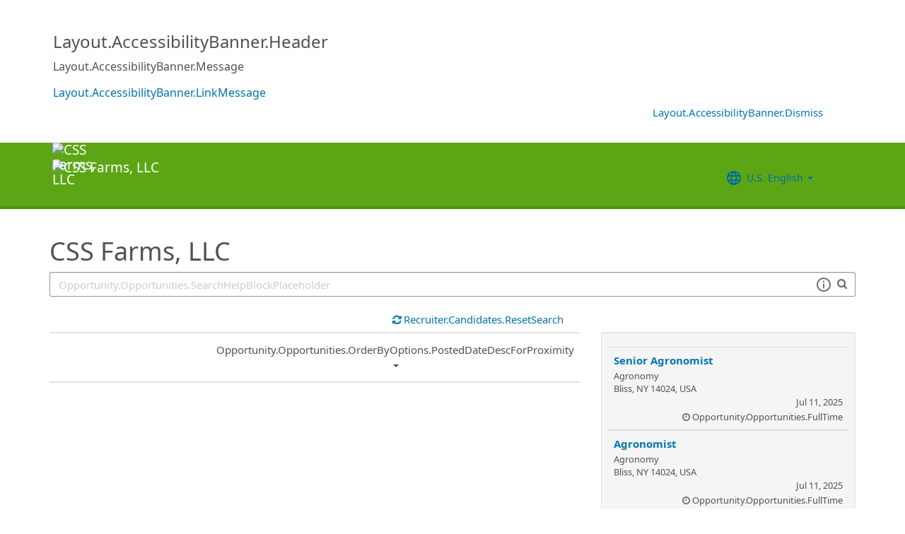

--- FILE ---
content_type: text/html; charset=utf-8
request_url: https://recruiting2.ultipro.com/CSS1002CSSF/JobBoard/9819912c-9414-4b89-8ab4-cacfa8567de5/?q=&o=postedDateDesc&w=&wc=&we=&wpst=
body_size: 155463
content:

<!DOCTYPE html>
<html id="PageHtml">
<head>
    <title data-bind="text: title()"></title>

    
    <meta http-equiv="X-UA-Compatible" content="IE=edge" />
<meta charset="utf-8" />
<meta name="viewport" content="width=device-width, initial-scale=1" />

<meta http-equiv="Cache-Control" content="no-cache, must-revalidate, no-store" />
<meta http-equiv="Expires" content="Tue, 23 Dec 2025 14:08:53 GMT" />
<meta http-equiv="Pragma" content="no-cache" />

<link rel="icon" href="data:;base64,iVBORw0KGgo=">

        <iframe id="_as" style="display: none" src="/CSS1002CSSF/JobBoard/9819912c-9414-4b89-8ab4-cacfa8567de5/AnonymousSessionCheck"></iframe>

    

<link rel="stylesheet" href="https://rec-cdn-prod.cdn.ultipro.com/rec-web/f707927c2a4b056cec77de55fb695d3f42ef382d/site.css" />
<link rel="stylesheet" href="https://rec-cdn-prod.cdn.ultipro.com/rec-web/f707927c2a4b056cec77de55fb695d3f42ef382d/bootstrap-extensions.min.css" />


    <link href="/CSS1002CSSF/JobBoard/9819912c-9414-4b89-8ab4-cacfa8567de5/Styles/BrandingSettings?brandId=2d4f199b-7dee-4a40-9a00-811db4687cd4&amp;m=637475505517820000" rel="stylesheet" />

<script src="https://rec-cdn-prod.cdn.ultipro.com/rec-web/f707927c2a4b056cec77de55fb695d3f42ef382d/jqueryBundle.min.js"></script>
<script src="https://rec-cdn-prod.cdn.ultipro.com/rec-web/f707927c2a4b056cec77de55fb695d3f42ef382d/tinymceBundle.js"></script>
<script src="https://rec-cdn-prod.cdn.ultipro.com/rec-web/f707927c2a4b056cec77de55fb695d3f42ef382d/reactBundle.js"></script>
<script src="https://rec-cdn-prod.cdn.ultipro.com/rec-web/f707927c2a4b056cec77de55fb695d3f42ef382d/jslib.min.js"></script>
<script src="https://rec-cdn-prod.cdn.ultipro.com/rec-web/f707927c2a4b056cec77de55fb695d3f42ef382d/react-components.min.js"></script>
<script src="https://rec-cdn-prod.cdn.ultipro.com/rec-web/f707927c2a4b056cec77de55fb695d3f42ef382d/bootstrapBundle.min.js"></script>


        <link rel="stylesheet" href="https://ignite.cdn.ultipro.com/dls-cdn/ignite/v7.13.3/tokens/fonts/noto/ignite-fonts-noto-hinted-cdn.css" />
        <link rel="stylesheet" href="https://ignite.cdn.ultipro.com/dls-cdn/ignite/v7.13.3/tokens/fonts/volte/ignite-fonts-volte-cdn.css" />
        <link rel="stylesheet" href="https://ignite.cdn.ultipro.com/dls-cdn/ignite/v7.13.3/tokens/css/ignite-tokens.css" />
        <script type="module" src="https://ignite.cdn.ultipro.com/dls-cdn/ignite/v7.13.3/web-components/ignite/ignite.esm.js"></script>
        <script type="module" src="https://ignite.cdn.ultipro.com/dls-cdn/ignite/v7.13.3/web-components/ignite/ignite.js"></script>
    <script type="module" src="https://rec-cdn-prod.cdn.ultipro.com/rec-web/f707927c2a4b056cec77de55fb695d3f42ef382d/npm-imports.js"></script>


<script src="https://rec-cdn-prod.cdn.ultipro.com/rec-web/f707927c2a4b056cec77de55fb695d3f42ef382d/site.min.js"></script>
<script src="https://rec-cdn-prod.cdn.ultipro.com/rec-web/f707927c2a4b056cec77de55fb695d3f42ef382d/siteBundle.js" type="module"></script>

    

    <script>
    (function() {
        Recruiting.TenantFeatureToggle.setFeatureToggles(["CandidateSearchFullNameMatch","IncreaseOfferLetterMaxLength","JobBoardSettingsUpdate","OfferContactMergeTags","EnableCsrSessionManagement","TwitterSwitch","ScreeningQuestionHashFilter","EWSMigration","ConfigurableCountryQuestions","TenantSpecificMailgunDomain","UpdateAssessmentEmail2025","GlobalDate","SalaryRangeFields","ReferenceDataUniqueCacheKey","SkipScreeningQuestionsDraftValidations","ApplicationIncorrectNameTextChanges","DiagnosticsServiceAccountReset","SmsWelcomeMessage","FrenchGoToOfferLetterMergeTag","EnableDaDkLocale","EnableEnCALocale","JobsFromSearch","ReplaceTenantSeasonedGuids","AssessmentLinkRequestOpp","ApplicantEmployeeReferralsReindex","ReindexForSortApplicationsByAssessmentStatus","CandidateMatchHideScoreWarningMessage","CopyApplicants","EnableLaunchDarkly","OfferMergeTagsEnhancements","ResumeEnhancements2025","EducationDates","OpportunityTranslationEnhancements","PhysicalLocationSyncEnhancements","ExternalApplyId","ReindexForSearchableApplicationQuestionHash","EnableAotJsBundling","HireDetailsLink","ShowOnbLinkForGlobalHiresOnJobBoard","NewEEOCIdentificationText","PositionAutomation","MxEmailScheduleModal","UkgAuthNInternal","PositionAutomationSyncOnFutureDates","TinyMCEValidateExtraTags","CompanyNameForAutoFeed","AddToIdentities","ValidateInactiveLocationsInHireDetails","SyncZipCodeForTaxLocations","SharedPools","CurrencySymbolFormatOnOpportunityNotificationMessage","SyncPositionAutomationOnRecEnable","SupportRelayStateInSso","RecHMAllowManageDocumentsForInternalCandidates","DmpUpload","ViewMoreJobLocationFilter","MergeCandidates","BatchRejectApplications","PostCandAPILookupBeforeSave","EnableRecCdn","RecruitingProcessFilterReindex","OfferMergeTagsTinyMce","SmsCandidateSync","CandidateMatchScoreVisibility","CandidateDetailsActions","LocalizationEnabled","ScheduleInterviewOnUnpostedOpportunity","PreferredName","ShowAllLocationsInOpportunityList","PositionAutomationSync","OfferEditsWithApproval","BulkDisposition","EnableSvSeLocale","ScreeningQuestionTranslations","OpportunityJustificationCommentsFix","DelayNotificationViewToggle","RecruitmentFireJobSync","WelcomeEmail","ResumeColumn","USFedContractorUpdates2024","IndeedQuestionsFormatVersion1","FilterGroup","ApplicationSubmittedFilter","EditEmail","ArcGisWithAuth","LongerRequisitionNumber","OfferAttachments","RehireIndicator","IndeedApplyFixDupEmail","LatestOFCCPForm","EnableFrFrLocale","CandidateStatusAtTimeOfHire","UkgAuthNEntitlementOutbound","JobLocationType","ProjectAndShiftFields","CalendarNameInInterviewNotes","EnableNlNlLocale","LatestReference","CandidateDetailRank","SendRehiresToOnboarding","OfferActivityFilter","OldPostToLinkedInDeprecated","OfferContactPhoneNumberDefault","HireFromOffer","ProfessionalExperienceDate","ReindexCandidateTags","SmsWebPhoneRelease","SyncActivatedPosition","IndeedQuestionsAcceptMultipleSchemaVersions","PostToLinkedInWidget","SendGlobalHiresToOnboarding","RecruitmentFireLocationSync","OpportunityScoreIncrease","EditAssessmentPackagesOnPublishedOpps","OppAuthNIdentity","IndeedResumeFields","DmpUploadMigration","EnableItItLocale","BulkDispositionCandidateApps","MxDispositionModal","MXExperience","SortApplicationsByAssessmentStatus","ScreeningQuestionLastUpdatedReindex","CandidateEngagementMay","UkgAuthNInternalForArcGisOutbound","ScreeningQuestionGroups","ApplicationSubmittedFilterReindex","FilterApplicationsByAssessmentScore","CandidateMatchGA","CandidateEngagementAugust","SmsWebPhoneReassign","AssessmentIntegration","PersonFireSyncUsersAndLogins","enable-recruiting-manage-client-ukg-authn","enable-recruiting-position-automation-people-fabric-api","enable-recruiting-bgc-integration-names-sanitization","enable-recruiting-check-before-linkedin-publish","enable-recruiting-check-before-linkedin-cleanup","enable-recruiting-candidate-preferred-locale-notification-tokens","enable-recruiting-indeed-job-sync-api","enable-recruiting-job-board-integration-settings-warning-modal","enable-recruiting-optimized-easy-apply-applications-query","disable-recruiting-duplicate-hire-processing","enable-recruiting-email-translations","enable-recruiting-offer-mergetag-employeetype","enable-recruiting-improved-opportunity-close-performance","enable-recruiting-indeed-job-sync-error-messages","enable-recruiting-indeed-job-sync-location-type-fix","enable-recruiting-ucc-toggle-deprecation","enable-recruiting-project-search-full-name-match","enable-recruiting-position-automation-diagnostics","enable-recruiting-opportunity-status-audits","enable-recruiting-apply-number-validate","disable-recruiting-send-automated-emails-on-closed-opportunity","enable-recruiting-application-question-status","enable-wait-for-search-refresh","enable-recruiting-remove-hireright-duplicate-security-headers","enable-recruiting-leave-of-absence","enable-recruiting-email-translations-phase2","enable-recruiting-sovren-retry","enable-recruiting-launch-darkly-demo","SyncJobsFromOdata","SyncCoreEmployeeRolesIndependentOfCandidateSync","SyncCoreTranslations","EnableMetricsLogging","OfflineTokenIntrospection","EnableArcGisProxy","ReportsForSupport","ManageClientOppRealm","TenantSecondaryReads","CallerMemberForMongoTraceLogs","EnableSnapshotReadConcern","UltiProServiceClientCircuitBreaker","PreventDuplicateSynchedReferenceData","ReduceDbFullDocumentReplace","EESyncSkipFailedPages","DisableEntityReferences","DisableV1Api","ThirdPartyIntegrationApiOptimized","TrsEnabled","ConsumeCoreMergeEvents","DmpCorrelationSync","TmsDepreciation"]);
    })();
</script>

    <script>
    (function() {
        var featureSettings = [{"Name":"Recruitment.CandidateInformation","EnabledFeatures":["CandidateReferences"]},{"Name":"Recruitment.Organization","EnabledFeatures":["OrgLevels","DefaultOpportunityOrgLevelsFromUser","RestrictOpportunityAccessByOrgLevels","RestrictOrgLevelSelectionsByQualifiers","SendRehiresToOnboarding"]},{"Name":"Recruitment.Accessibility","EnabledFeatures":["Accessibility"]},{"Name":"Recruitment.OpportunityManagement.PublishingAndJobBoards","EnabledFeatures":["FeaturedOpportunities","Approvals","Evergreen","FTE","IncludeHiringManagersInOnboardingOwnerField","IncludeHiringManagersInRecruiterField"]},{"Name":"Recruitment.Interviews","EnabledFeatures":["ScheduleMeeting"]},{"Name":"Recruitment.Offers","EnabledFeatures":["Approvals","UserLocale"]},{"Name":"Recruitment.OpportunityManagement.PageFeatures","EnabledFeatures":["PersonalizedJobSearch","JobSearchAgent","ShareOnTwitter"]},{"Name":"Recruitment.CandidateConsent","EnabledFeatures":["CandidateConsent"]}];

        var featureSettingsConfigurationGroups = featureSettings.map(function(g) {
            return new Recruiting.FeatureSettingsConfigurationGroup(g.Name, g.EnabledFeatures);
        });

        Recruiting.FeatureSettings.init(featureSettingsConfigurationGroups);
    })();
</script>

    


        <script>
            let data = {
                visitor: {
                    id: "External-Rec-User",
                    rec_isRecruitmentAdministrator: false,
                    rec_isRecruiter: false,
                    rec_isHiringManager: false,
                    rec_environment: "recruiting2.ultipro.com",
                    locale: "en-US"
},
                account: {
                    id: US.utils.po.getFirstSevenChars("CSS1002CSSF"),
                    tenantAlias: "CSS1002CSSF"
                            },
                excludeAllText: true,
                disableGuides: false
            }
            US.utils.po.init("cfb570dc-23df-45bd-5089-5be6acfaa92b");
            pendo.initialize(data);

            function updatePendoUrl() {
                pendo.location.addTransforms([
                    {
                        attr: 'search',
                        action: 'AllowOnlyKeys',
                        data: US.utils.ga.whiteListedUrlTerms
                    },
                    {
                        attr: 'search',
                        action: 'AddTo',
                        data: function () {
                            const url = new URL(window.location.href);
                            if ((false && url.pathname.includes('OpportunityApplicants'))
                                || (false && url.pathname.includes('Pools'))
                                || (false && (url.pathname.includes('Recruiter/Candidates') || url.pathname.includes('CandidateAdd')))
                                || (false && url.pathname.includes('CandidateDetail'))
                                || (false && url.pathname.includes('OfferList'))
                                || (false && (url.pathname.includes('OfferDetail') || url.pathname.includes('OfferCreate')))
                                || (false && url.pathname.includes('OpportunityList'))
                                || (false && (/JobBoard\/[^\/]*\/Candidate\/ViewPresence[^\/]*$/.test(url.pathname)
                                     || /JobBoard\/[^\/]*\/ApplicationAssessments[^\/]*$/.test(url.pathname) || /JobBoard\/[^\/]*\/CandidateOffer[^\/]*$/.test(url.pathname)
                                     || /JobBoard\/[^\/]*\/References\/ViewReferences[^\/]*$/.test(url.pathname)  || /JobBoard\/[^\/]*\/CandidateInterviewScheduling\/SelfSchedule[^\/]*$/.test(url.pathname)))
                                || (false &&
                                        (/JobBoard\/[^\/]*\/?$/.test(url.pathname) ||
                                            /JobBoard\/[^\/]*\/OpportunityDetail[^\/]*$/.test(url.pathname) || url.pathname.includes('Accessibility')
                                            || url.pathname.includes('Dashboard') || /JobBoard\/[^\/]*\/JobSearchAgent[^\/]*$/.test(url.pathname)
                                   ))) {
                                            return { 'mx': '1' };
                                       }
                                },
                    }
                ]);
            }

            $(window).on('load', function () {
                setTimeout(updatePendoUrl, 10);
            });
        </script>
    
    



    <!-- Google Tag Manager -->
<script>
    (function(w,d,s,l,i){w[l]=w[l]||[];w[l].push({'gtm.start':
    new Date().getTime(),event:'gtm.js'});var f=d.getElementsByTagName(s)[0],
    j=d.createElement(s),dl=l!='dataLayer'?'&l='+l:'';j.async=true;j.src=
    'https://www.googletagmanager.com/gtm.js?id='+i+dl;f.parentNode.insertBefore(j,f);
    })(window,document,'script','dataLayer', 'GTM-TRJP8TD');
</script>
<!-- End Google Tag Manager -->

    <script>
     $(function() {
         $('<input name="__RequestVerificationToken" type="hidden" value="CfDJ8JDNID-PN3lMpS-pa-XRsvD7iQz_zcMJ-kz4Ioz0jYQ4EeI_RD-UiA2gUAThUXk4RiBlm_uEvoFN1JVVIYYrQjxgIGR0oHsqBiQVD1KBYwfGnPEND-4wYBTL0K0y_-GO9ZV91IHl0LM6vFxleKAVSAE" />').appendTo("body");
     });
     
     $(document).ajaxSend(function (event, xhr, options) {
         if (['GET', 'HEAD'].indexOf(options.type) === -1) {
             xhr.setRequestHeader('X-RequestVerificationToken', $('input[name="__RequestVerificationToken"]').val());
         }
     });
 </script>

        <script type="text/javascript">
        (function (h, o, u, n, d) {
            h = h[d] = h[d] || { q: [], onReady: function (c) { h.q.push(c) } }
            d = o.createElement(u); d.async = 1; d.src = n
            n = o.getElementsByTagName(u)[0]; n.parentNode.insertBefore(d, n);
        })
        (window, document, 'script', 'https://www.datadoghq-browser-agent.com/eu1/v5/datadog-rum.js', 'DD_RUM');
        /**
         * Checks if currentUrl matches any pattern in the whitelist (supports '*' as wildcard)
         * param {string[]} whitelist - Array of patterns (may include '*')
         * param {string} currentUrl - URL to check
         * returns {boolean}
         */
        function isUrlWhitelisted(whitelist, currentUrl) {
            return whitelist.some(function(pattern) {
                // Escape regex special chars except *
                var regexPattern = pattern.replace(/[.+?^${}()|[\]\\]/g, '\\$&').replace(/\*/g, '.*');
                var regex = new RegExp(regexPattern);
                return regex.test(currentUrl);
            });
        }

        var rumReplaySessionEnabled = false;
        var rumReplayWhiteList = [];
            rumReplayWhiteList.push("JobBoard/*/OpportunityApply");
        var isReplayAllowed = rumReplaySessionEnabled ? isUrlWhitelisted(rumReplayWhiteList, window.location.pathname) : false;
        var rumSessionRate = rumReplaySessionEnabled ? 100 : 50;
        var rumReplayRate = isReplayAllowed ? 100 : 0;

        window.DD_RUM.onReady(function () {
            if (!isReplayAllowed) {
                window.DD_RUM.stopSessionReplayRecording();
            }
            
            window.DD_RUM.init({
                clientToken: 'pub49cc788d96f6d1f8f20c5d6f19aa242c',
                applicationId: '0d864a82-3281-41ce-bbf9-801162b05695',
                site: 'datadoghq.eu',
                service: 'rec-prod-las',
                env: 'prod',
                version: 'f707927c2a4b056cec77de55fb695d3f42ef382d',
                sessionSampleRate: rumSessionRate,
                sessionReplaySampleRate: rumReplayRate,
                startSessionReplayRecordingManually: true,
                trackUserInteractions: true,
                trackResources: true,
                trackLongTasks: true,
                defaultPrivacyLevel: 'mask-user-input',
                // https://docs.datadoghq.com/real_user_monitoring/connect_rum_and_traces/?tab=w3ctracecontext#how-are-rum-resources-linked-to-traces
                allowedTracingUrls: [{ match: (url) => 'arcgis,cronofy,campaign-management'.split(',').map(t => t.trim()).every(t => !url.includes(t)), propagatorTypes: ["tracecontext"] }],
                beforeSend: (event, context) => {
                    //https://docs.datadoghq.com/real_user_monitoring/browser/modifying_data_and_context#enrich-and-control-rum-data
                    event.view.url = event.view.url.replace("/CandidateSearch=[^&]*/", "CandidateSearch=REDACTED"); //candidate search may contain PII
                    event.view.url = event.view.url.replace("/as=[^&]*/", "as=REDACTED"); //application search may contain PII
                }
            });

            //set user context
            window.DD_RUM.setUser({
                id: "",
                featureToggles: "CandidateSearchFullNameMatch,IncreaseOfferLetterMaxLength,JobBoardSettingsUpdate,OfferContactMergeTags,EnableCsrSessionManagement,TwitterSwitch,ScreeningQuestionHashFilter,EWSMigration,ConfigurableCountryQuestions,TenantSpecificMailgunDomain,UpdateAssessmentEmail2025,GlobalDate,SalaryRangeFields,ReferenceDataUniqueCacheKey,SkipScreeningQuestionsDraftValidations,ApplicationIncorrectNameTextChanges,DiagnosticsServiceAccountReset,SmsWelcomeMessage,FrenchGoToOfferLetterMergeTag,EnableDaDkLocale,EnableEnCALocale,JobsFromSearch,ReplaceTenantSeasonedGuids,AssessmentLinkRequestOpp,ApplicantEmployeeReferralsReindex,ReindexForSortApplicationsByAssessmentStatus,CandidateMatchHideScoreWarningMessage,CopyApplicants,EnableLaunchDarkly,OfferMergeTagsEnhancements,ResumeEnhancements2025,EducationDates,OpportunityTranslationEnhancements,PhysicalLocationSyncEnhancements,ExternalApplyId,ReindexForSearchableApplicationQuestionHash,EnableAotJsBundling,HireDetailsLink,ShowOnbLinkForGlobalHiresOnJobBoard,NewEEOCIdentificationText,PositionAutomation,MxEmailScheduleModal,UkgAuthNInternal,PositionAutomationSyncOnFutureDates,TinyMCEValidateExtraTags,CompanyNameForAutoFeed,AddToIdentities,ValidateInactiveLocationsInHireDetails,SyncZipCodeForTaxLocations,SharedPools,CurrencySymbolFormatOnOpportunityNotificationMessage,SyncPositionAutomationOnRecEnable,SupportRelayStateInSso,RecHMAllowManageDocumentsForInternalCandidates,DmpUpload,ViewMoreJobLocationFilter,MergeCandidates,BatchRejectApplications,PostCandAPILookupBeforeSave,EnableRecCdn,RecruitingProcessFilterReindex,OfferMergeTagsTinyMce,SmsCandidateSync,CandidateMatchScoreVisibility,CandidateDetailsActions,LocalizationEnabled,ScheduleInterviewOnUnpostedOpportunity,PreferredName,ShowAllLocationsInOpportunityList,PositionAutomationSync,OfferEditsWithApproval,BulkDisposition,EnableSvSeLocale,ScreeningQuestionTranslations,OpportunityJustificationCommentsFix,DelayNotificationViewToggle,RecruitmentFireJobSync,WelcomeEmail,ResumeColumn,USFedContractorUpdates2024,IndeedQuestionsFormatVersion1,FilterGroup,ApplicationSubmittedFilter,EditEmail,ArcGisWithAuth,LongerRequisitionNumber,OfferAttachments,RehireIndicator,IndeedApplyFixDupEmail,LatestOFCCPForm,EnableFrFrLocale,CandidateStatusAtTimeOfHire,UkgAuthNEntitlementOutbound,JobLocationType,ProjectAndShiftFields,CalendarNameInInterviewNotes,EnableNlNlLocale,LatestReference,CandidateDetailRank,SendRehiresToOnboarding,OfferActivityFilter,OldPostToLinkedInDeprecated,OfferContactPhoneNumberDefault,HireFromOffer,ProfessionalExperienceDate,ReindexCandidateTags,SmsWebPhoneRelease,SyncActivatedPosition,IndeedQuestionsAcceptMultipleSchemaVersions,PostToLinkedInWidget,SendGlobalHiresToOnboarding,RecruitmentFireLocationSync,OpportunityScoreIncrease,EditAssessmentPackagesOnPublishedOpps,OppAuthNIdentity,IndeedResumeFields,DmpUploadMigration,EnableItItLocale,BulkDispositionCandidateApps,MxDispositionModal,MXExperience,SortApplicationsByAssessmentStatus,ScreeningQuestionLastUpdatedReindex,CandidateEngagementMay,UkgAuthNInternalForArcGisOutbound,ScreeningQuestionGroups,ApplicationSubmittedFilterReindex,FilterApplicationsByAssessmentScore,CandidateMatchGA,CandidateEngagementAugust,SmsWebPhoneReassign,AssessmentIntegration,PersonFireSyncUsersAndLogins,enable-recruiting-manage-client-ukg-authn,enable-recruiting-position-automation-people-fabric-api,enable-recruiting-bgc-integration-names-sanitization,enable-recruiting-check-before-linkedin-publish,enable-recruiting-check-before-linkedin-cleanup,enable-recruiting-candidate-preferred-locale-notification-tokens,enable-recruiting-indeed-job-sync-api,enable-recruiting-job-board-integration-settings-warning-modal,enable-recruiting-optimized-easy-apply-applications-query,disable-recruiting-duplicate-hire-processing,enable-recruiting-email-translations,enable-recruiting-offer-mergetag-employeetype,enable-recruiting-improved-opportunity-close-performance,enable-recruiting-indeed-job-sync-error-messages,enable-recruiting-indeed-job-sync-location-type-fix,enable-recruiting-ucc-toggle-deprecation,enable-recruiting-project-search-full-name-match,enable-recruiting-position-automation-diagnostics,enable-recruiting-opportunity-status-audits,enable-recruiting-apply-number-validate,disable-recruiting-send-automated-emails-on-closed-opportunity,enable-recruiting-application-question-status,enable-wait-for-search-refresh,enable-recruiting-remove-hireright-duplicate-security-headers,enable-recruiting-leave-of-absence,enable-recruiting-email-translations-phase2,enable-recruiting-sovren-retry,enable-recruiting-launch-darkly-demo",
                roles: "",
                tenantAlias: "CSS1002CSSF"
            });
            window.DD_RUM.startSessionReplayRecording({ force: !!isReplayAllowed });
        });
    </script>

</head>
<body class="jobboardview-controller candidate-layout ">
    <ukg-ignite-shell theme="classic" class="branded-layout" default-translation-path enable-cdn-path use-latest-cdn language="en-US">
    <!-- Google Tag Manager (noscript) -->
<noscript>
    <iframe src="https://www.googletagmanager.com/ns.html?id=GTM-TRJP8TD"
            height="0" width="0" style="display:none;visibility:hidden"></iframe>
</noscript>
<!-- End Google Tag Manager (noscript) -->

        <a class="sr-only sr-only-focusable" id="skipLink" tabindex="0" data-i18n="Common.SkipLink"></a>
            <div id="PageContent" style="visibility: hidden">
                <header role="banner">
                        <div id="AccessibilityBannerWrapper">
                            <react-ko-bridge params="component: 'Recruiting.Rct.Containers.Candidate.AccessibilityBanner',
                    props: {
                        'fetchCookieFunc': $.cookie,
                        'setCookieFunc': $.cookie,
                        'removeCookieFunc': $.removeCookie,
                        'accessibilityUrl': accessibilityUrl,
                        'resetCookie': resetCookie,
                        'isModernStyleEnabled': isModernStyleEnabled
                             }">
                            </react-ko-bridge>
                        </div>



<nav class="navbar navbar-candidate navbar-static-top" data-automation="navbar" data-i18n="[aria-label]Layout.NavigationAriaLabel">
    <div class="container">
        <div class="navbar-header">
            <a target="_blank" href="http://cssfarms.com" class="navbar-brand">
                    <img class="small-logo logo" src="/CSS1002CSSF/JobBoard/9819912c-9414-4b89-8ab4-cacfa8567de5/Styles/GetSmallHeaderLogo?brandId=2d4f199b-7dee-4a40-9a00-811db4687cd4&amp;m=637475505517820000" alt="CSS Farms, LLC" data-automation="navbar-small-logo" />
                    <img class="large-logo logo" src="/CSS1002CSSF/JobBoard/9819912c-9414-4b89-8ab4-cacfa8567de5/Styles/GetLargeHeaderLogo?brandId=2d4f199b-7dee-4a40-9a00-811db4687cd4&amp;m=637475505517820000" alt="CSS Farms, LLC" data-automation="navbar-large-logo" />
            </a>
            
                <button type="button" class="navbar-toggle" data-toggle="collapse" data-target="#navbar-collapse" aria-labelledby="navbar-menu-label">
                    <span class="icon-bar"></span>
                    <span class="icon-bar"></span>
                    <span class="icon-bar"></span>
                </button>
                <span id="navbar-menu-label" class="sr-only" data-i18n="Layout.Menu.MenuLabel"></span>
        </div>
        
        <div id="navbar-collapse" class="collapse navbar-collapse">
            <ul class="nav navbar-nav navbar-right" >


                    <li class="find-opps-link ">
                        <ukg-button manual-color="true" class="brandingbutton" id="OpportunitiesMenuButton" data-automation="opportunities-menu-button" onclick="window.location=&#x27;/CSS1002CSSF/JobBoard/9819912c-9414-4b89-8ab4-cacfa8567de5&#x27;" emphasis="low" data-i18n="Layout.Menu.Opportunities" data-bind="attr: {'aria-label': $.t('Layout.Menu.Opportunities') }" role="link"></ukg-button>
                    </li>


<li id="LanguagePicker">
    <ukg-button manual-color="true" class="brandingbutton" id="languageMenubutton" data-bind="menudropdownListener: { targetId: 'languageMenuContainer' }" data-automation="selected-language-picker-link" emphasis="low" child-icon="menu-caret-down" aria-expanded="False" data-i18n="[tooltip-text]Layout.LanguageLabel" parent-icon="language">
        <span class="brandingbutton" data-bind="text: selectedLanguage().Name"></span>
    </ukg-button>
    <ukg-menu fixed-height="large" id="languageMenuContainer" data-bind="foreach: languages" selectable>
        <!-- ko if: $data.Code=='zh-CN'-->
        <ukg-menu-item data-automation="language-picker-link" data-bind="click: $parent.selected, attr: { value: $data.Code, selected: $parent.selectedLanguage() == $data, 'lang': $data.Code, 'aria-label': $.t('Layout.Menu.ChineseLabel')}, text: $data.Name"></ukg-menu-item>
        <!-- /ko --> 
        <!-- ko ifnot: $data.Code=='zh-CN'-->
        <ukg-menu-item data-automation="language-picker-link" data-bind="click: $parent.selected, attr: {value: $data.Code, selected: $parent.selectedLanguage() == $data, 'lang': $data.Code}, text: $data.Name"></ukg-menu-item>
        <!--/ko-->
    </ukg-menu> 
</li>

<script>
    $(function () {
        var languageSelectionViewModel = new US.Common.LanguageSelectionViewModel({
            languages: [{"Id":"34e329e5-6e83-4e59-8879-c3e39f6229c9","Code":"en-GB","Name":"British English"},{"Id":"af699467-de1c-4eab-9e4c-50c426dc961e","Code":"en-CA","Name":"CA English"},{"Id":"4472ce4a-c88e-4f40-a36b-6df8b7daa5df","Code":"da-DK","Name":"Danish"},{"Id":"841f2814-4f6e-4a37-8a07-75c5af9d0bd7","Code":"de-DE","Name":"Deutsch"},{"Id":"941d6a52-139f-4baa-b558-0428b5059917","Code":"nl-NL","Name":"Dutch"},{"Id":"748993d4-7fd4-4146-ab17-f35423768200","Code":"es-ES","Name":"Español"},{"Id":"5266ab6b-200e-4152-bebd-40923f952d6d","Code":"fr-FR","Name":"FR French"},{"Id":"fba4253d-2c6e-4836-81e6-0a2d25e951a5","Code":"fr-CA","Name":"Français Canadien"},{"Id":"03863089-9c60-4a70-b6e4-fd9d43d66ad4","Code":"it-IT","Name":"Italian"},{"Id":"e8d5efd6-13ed-45a7-878b-e126688640ef","Code":"pt-BR","Name":"Português do Brasil"},{"Id":"33563062-7a8b-4c15-baab-9aa319ce3fa6","Code":"sv-SE","Name":"Swedish"},{"Id":"18a64832-04e6-4a1c-a9fd-770bb7beeec8","Code":"en-US","Name":"U.S. English"},{"Id":"a9a1fec2-e7f4-4795-981a-6150938b570e","Code":"zh-CN","Name":"简体中文"}],
            selectedLanguageCode: "en-US",
            changeUserLanguageUrl: "/CSS1002CSSF/JobBoard/9819912c-9414-4b89-8ab4-cacfa8567de5/Layout/ChangeUserLanguage"
        });

        ko.applyBindings(languageSelectionViewModel, $("#LanguagePicker")[0]);
    });
</script>
                    <li>
                        <ukg-button  manual-color="true" class="brandingbutton" id="SignInButton" onclick="window.location=&#x27;/CSS1002CSSF/JobBoard/9819912c-9414-4b89-8ab4-cacfa8567de5/Account/Login?cancelUrl=http%3A%2F%2Frecruiting2.ultipro.com%2FCSS1002CSSF%2FJobBoard%2F9819912c-9414-4b89-8ab4-cacfa8567de5%2F%3Fq%3D%26o%3DpostedDateDesc%26w%3D%26wc%3D%26we%3D%26wpst%3D&#x27;" emphasis="low" data-i18n="Layout.Menu.LogIn" data-bind="attr: {'aria-label': $.t('Layout.Menu.LogIn') }" role="link"></ukg-button>
                    </li>
            </ul>
        </div>
    </div>
</nav>


                </header>
                <main>
                    <div class="index-action">
                        <div id="PageContainer" class="container">
                            <div id="GlobalNotificationContainer">
                                <global-notification></global-notification>
                            </div>
                            
    <link rel="stylesheet" href="https://js.arcgis.com/4.32/esri/themes/light/main.css" />
    <script src="https://js.arcgis.com/4.32/"></script>


<div id="OpportunitiesContainer">
    <div>
        <react-ko-bridge params="component:'Recruiting.Rct.Containers.Candidate.CandidateConsentBanner',
                         props:{
                            'showAlert': false,
                            'consentUrl': '/CSS1002CSSF/JobBoard/9819912c-9414-4b89-8ab4-cacfa8567de5/CandidateConsent'
                         }">
        </react-ko-bridge>
        <div class="row">
            <div class="col-md-24">
                <h1 data-automation="job-board-title" class="job-board-title" data-bind="text: jobBoard.Name"></h1>
            </div>
        </div>
        <div role="search" class="row">
            <div data-bind="css: { 'col-md-24': !shouldShowMap() || geoServiceUnavailable(), 'col-md-12': shouldShowMap() && !geoServiceUnavailable() }">
                <div class="form-group">
                    <!-- ko if: shouldShowMap() -->
                    <label id="searchInputLabel" for="SearchInput" class="search-label" data-i18n="Opportunity.Opportunities.SearchLabel"></label>
                    <!-- /ko -->
                    <span class="typeahead-group typeahead-group-right search-input-group">
                        <div class="right-inner-addon dropdown">
                            <!-- onmouseup event is needed in order set focus because the filter components steal the mousedown event and thus prevent ie from properly setting focus on input element -->
                            <input id="SearchInput" onmouseup="this.focus()" data-automation="search-textbox" class="form-control" type="text" data-bind="textInput: searchQuery, event: { keyup: searchInputKeyPress }, attr: { placeholder: $.t('Opportunity.Opportunities.SearchHelpBlockPlaceholder'), 'aria-label': $.t('Opportunity.Opportunities.SearchLabelWhatJob') }" maxlength="100">
                            <div class="search-tips-target" data-bind="component: {
                                         name: 'react-ko-bridge',
                                         params: { 'component': 'Recruiting.Rct.Components.Atoms.SearchTips', 'props' :{ 'dropdownClassName': 'jobboard-dropdown' } }
                                     }">
                            </div>
                        </div>
                        <span class="typeahead-addon typeahead-addon-right" data-automation="typeahead-search" data-bind="ifnot: showClearButton"><i aria-hidden="true" class="fa fa-search muted"></i></span>
                        <span role="button" tabindex="0" class="typeahead-addon typeahead-addon-right" data-automation="searchinput-clear" data-bind="visible: showClearButton,click: clearSearchInput, event: { keypress: clearSearchInput }">
                            <i data-bind="attr: { 'aria-label': $.t('Common.Clear') }" class="fa fa-times"></i>
                        </span>
                    </span>
                </div>
            </div>
            <!-- ko if: shouldShowMap() && !geoServiceUnavailable() -->
            <div class="col-md-12">
                <div class="form-group">
                    <label for="WhereInput" class="search-label" data-i18n="Opportunity.Opportunities.WhereLabel"></label>
                    <!-- onmouseup event is needed in order set focus because the filter components steal the mousedown event and thus prevent ie from properly setting focus on input element -->
                    <input id="WhereInput" aria-controls="search-results" role="combobox" aria-autocomplete="list" class="form-control" onmouseup="this.focus()" aria-hidden="true"
                           data-bind="typeahead: {items: 5, minLength: 1, value:'Id', remote: arcGisSuggestUrl, requestType: 'GET', option: 'text', selectedValue: selectedCandidate, showSearchIcon:true, showClearButton: true, useNumberResultsStatusMessage: true, revertOnUnselected: true}, onSelected: onSelected.bind($data), attr:{placeholder: $.t('Opportunity.Opportunities.WhereHelpBlock'), 'aria-label': $.t('Opportunity.Opportunities.WhereAria')}"
                           data-automation="location-address-selector" />
                </div>
            </div>
            <!-- /ko -->
        </div>
    </div>
    <div role="region" data-bind="visible: shouldShowMap(), attr: { 'aria-label': $.t('Opportunity.Opportunities.Map') }">
        <div id="viewDiv" data-automation="map"></div>
    </div>
    <div>
        <div class="row">
            <div class="pl-0 pr-0" role="region" data-bind="attr: { 'aria-label': $.t('Opportunity.Opportunities.FilterOpportunities') }, css: { 'col-md-24 col-sm-24 col-xs-24': showFullWidth(), 'col-md-16 col-sm-24 col-xs-24': !showFullWidth() }">
                <div class="col-md-21 col-sm-24 col-xs-24">
                    <jobboard-filter-panel params="filtersUrl: '/CSS1002CSSF/JobBoard/9819912c-9414-4b89-8ab4-cacfa8567de5/JobBoardView/GetFilters',
                        typeaheadOptionsUrl: '/CSS1002CSSF/JobBoard/9819912c-9414-4b89-8ab4-cacfa8567de5/JobBoardView/GetTypeaheadOptions',
                        parentQuery: opportunityQuery,
                        shouldInvalidate: shouldInvalidateSubscribers,
                        onFiltersReady: filtersUpdated.bind($root),
                        onFiltersChange: filtersUpdated.bind($root),
                        getFilterIdentifierCallback: getFilterIdentifier.bind($root),
                        getSearchFilterSearchFragmentCallback: getSearchFilterSearchFragment.bind($root),
                        hydratedFilterValues: hydratedFilterValues,
                        shouldRehydrate: shouldRehydrate,
                        shouldReset: shouldReset,
                        maxSelectedFilter: 10">
                    </jobboard-filter-panel>
                </div>
                <div class="col-md-3 no-left-gutter">
                    <div class="pull-right reset">
                        <react-ko-bridge params="component: 'Recruiting.Rct.Components.Atoms.Button',
                            props: {
                                'buttonType': 'link',
                                'text': $.t('Recruiter.Candidates.ResetSearch'),
                                'onClick': resetSearch,
                                'icon': 'fa-refresh',
                                'dataAutomation': 'reset-button'
                            }">
                        </react-ko-bridge>
                    </div>
                </div>
            </div>
            <div data-bind="if: !showFullWidth()">
                <div class="col-xs-12 col-md-8">
                    <p class="hidden-xs hidden-sm" data-bind="visible: showAddJobSearchAgent">
                        <button class="btn btn-primary btn-block" data-automation="create-job-search-agent-link" data-bind="disable: disableCreateJobAlert(), click: createJobSearchAgent"><span class="fa fa-envelope-o"></span> <span data-i18n="Opportunity.Opportunities.JobSearchAgent.Activate"></span></button>
                    </p>
                </div>
            </div>
            <!-- ko if: showAddJobSearchAgent() && showFullWidth() -->
            <div class="col-md-8 col-sm-24 col-xs-24">
                <p class="hidden-xs hidden-sm">
                    <button class="btn btn-primary btn-block" data-automation="create-job-search-agent-link" data-bind="disable: disableCreateJobAlert(), click: createJobSearchAgent"><span class="fa fa-envelope-o"></span> <span data-i18n="Opportunity.Opportunities.JobSearchAgent.Activate"></span></button>
                </p>
            </div>
            <!-- /ko -->
            <div class="col-sm-24 col-xs-24" data-bind="css: { 'col-md-24': showFullWidth(), 'col-md-16': !showFullWidth() } ">
                <p class="hidden-md hidden-lg" data-bind="visible: showAddJobSearchAgent">
                    <button class="btn btn-primary btn-block full-width" data-automation="create-job-search-agent-link" data-bind="disable: disableCreateJobAlert(), click: createJobSearchAgent"><span class="fa fa-envelope-o"></span> <span data-i18n="Opportunity.Opportunities.JobSearchAgent.Activate"></span></button>
                </p>
                <div class="search-count" data-automation="opportunities-search-container">
                    <div id="SearchCount" class="row">
                        <div class="col-md-15">
                            <h2 aria-live="polite" data-automation="opportunities-count" class="count m-0" data-bind="text: $.t('Opportunity.Opportunities.ResultJobCountShowingXOfY', { loadedCount: loadedCount(), allCount: totalCount() }), visible: hasLoadedOpportunities()"></h2>
                        </div>
                        <div class="col-md-9">
                            <div class="sort-by pull-right">
                                <select-list params="options: orderByOptions,
                                    rightAligned: true,
                                    selectedOption: orderBy,
                                    onChangeCallback: sortUpdated.bind($root)">
                                </select-list>
                            </div>
                        </div>
                    </div>
                </div>
                <div data-automation="personalized-search-error-list" data-bind="with: personalizedSearch.personalizedSearchHandler, visible: personalizedSearch.personalizedSearchHandler.serverErrors().length > 0" class="alert alert-danger">
                    <ul>
                        <!-- ko foreach: serverErrors -->
                        <li data-automation="personalized-search-error-item" data-bind="text: $.t('Opportunity.Opportunities.Errors.' + $data)"></li>
                        <!-- /ko -->
                    </ul>
                </div>
                <div id="Opportunities" data-bind="activity: { trigger: loadOpportunities.isExecuting, resize: true, valign: 'top', padding: 32 }, overlay: { trigger: loadOpportunities.isExecuting, resize: true }">
                    <div data-bind="foreach: opportunities">
                        <div data-automation="opportunity" class="opportunity" data-bind="attr: {id: 'Opportunity' + $index()}">
                            <div class="row">
                                <div class="col-lg-20 col-md-19 col-sm-18 col-xs-18">
                                    <h3>
                                        <a data-automation="job-title" class="opportunity-link break-word" data-bind="text: Title, attr: { href: OpportunityDetailLink }"></a><!-- ko if: $parent.shouldShowFeaturedOpportunities() && Featured() -->
                                        <i aria-hidden="true" class="fa fa-flag featured-icon-invisible" data-bind="popover: { trigger: 'hover', container: 'body', placement: 'right', content: $.t('Opportunity.Opportunities.Featured') }"></i>
                                        <i tabindex="0" class="fa fa-flag featured-icon" data-automation="featured-label" data-bind="attr: { 'aria-label': $.t('Opportunity.Opportunities.Featured') }, popover: { trigger: 'focus', container: 'body', placement: 'right', content: $.t('Opportunity.Opportunities.Featured') }"></i>
                                        <!-- /ko -->
                                        <img data-bind="visible: isPinned" class="marker-img" src="../../../Content/images/map-marker.svg" data-automation="opportunity-pin" />
                                    </h3>
                                </div>
                                <div class="col-lg-4 col-md-5 col-sm-6 col-xs-6 text-right">
                                    <h3 role="presentation" class="text-right">
                                        <small data-automation="opportunity-posted-date" data-bind="text: PostedDateString"></small>
                                    </h3>
                                </div>
                            </div>
                            <div class="row paragraph">
                                <div class="col-sm-18 col-xs-16 mb-1">
                                    <span class="label-with-icon">
                                        <strong data-bind="text: $.t('Opportunity.Opportunities.JobCategory')"></strong><strong>: </strong>
                                    </span>
                                    <span class="label-with-icon" data-automation="job-category">
                                        <span data-bind="text: JobCategoryName()"></span>
                                    </span>
                                </div>
                                <div class="col-sm-18 col-xs-16 mb-1">
                                    <span class="label-with-icon">
                                        <strong data-bind="text: $.t('Opportunity.Opportunities.RequisitionNumber')"></strong><strong>:</strong> <span data-bind="text: RequisitionNumber()"></span>
                                    </span>
                                </div>
                                <div class="col-sm-18 col-xs-16 mb-1">
                                    <span class="label-with-icon">
                                        <strong data-bind="text: $.t('Opportunity.Opportunities.Schedule')"></strong><strong>:</strong> <span data-bind="text: FullTimeText" data-automation="job-hours"></span>
                                    </span>
                                </div>
                                <!-- ko if: HasJobLocationType -->
                                <div class="col-sm-18 col-xs-16 mb-1">
                                        <span class="label-with-icon">
                                            <strong data-bind="text: $.t('Opportunity.Opportunities.JobLocationType')"></strong><strong>:</strong> <span data-bind="text: JobLocationTypeText" data-automation="job-location-type"></span>
                                        </span>
                                </div>
                                <!-- /ko -->
                                <div class="col-sm-6 col-xs-8 text-right">
                                    <!-- ko if: $parent.shouldShowPersonalizedJobSearch() && $parent.IsMatchForCandidate($data) && !$parent.IsSortingByRelevance() -->
                                    <span class="text-left" data-automation="best-match" data-bind="bestMatch: MatchScore"></span>
                                    <!-- /ko -->
                                </div>
                            </div>
                            <div class="row paragraph">
                                <div class="col-lg-20 col-md-19 col-sm-18 col-xs-16">
                                    <!-- ko if: Locations().length > 0 -->
                                    <!-- ko foreach: OpportunityListLocations() -->
                                    <div data-bind="visible: $index() == 0 && $parent.showAllLocations() == false" class="location-bottom">
                                        <candidate-physical-location params="{bindingContext: $data}" data-automation="physical-location-item"></candidate-physical-location>
                                    </div>
                                    <div data-bind="visible: $parent.showAllLocations" class="location-bottom">
                                        <candidate-physical-location params="{bindingContext: $data}" data-automation="physical-location-item"></candidate-physical-location>
                                    </div>
                                    <!-- /ko -->
                                    <a role="button" tabindex="0" data-automation="job-location-more" data-bind="visible: Locations().length > 1 && showAllLocations() == false, text: $.t('Opportunity.Opportunities.MoreLocations', { count : Locations().length - 1 }), click: function(){showAllLocations(true)}, event: {keypress: function(data, e){if(e.keyCode === 13 || e.keyCode === 32){return true} else{return false}} ? function(){showAllLocations(true)} : null}"></a>
                                    <a role="button" tabindex="0" data-automation="job-location-less" data-bind="visible: Locations().length > 1 && showAllLocations() == true, text: $.t('Opportunity.Opportunities.Less'), click: function(){showAllLocations(false)}, event: {keypress: function(data, e){if(e.keyCode === 13 || e.keyCode === 32){return true} else{return false}} ? function(){showAllLocations(false)} : null}"></a>
                                    <!-- /ko -->
                                </div>
                                <div class="col-lg-4 col-md-5 col-sm-6 col-xs-8 text-right">
                                    <span data-bind="text: DistanceText()" data-automation="opportunity-distance"></span>
                                </div>
                            </div>
                            <div data-automation="job-brief-description" class="hidden-xs paragraph" data-bind="text: BriefDescription"></div>
                            <hr class="opportunity-hr" />
                        </div>
                    </div>
                    <div class="row">
                        <div class="col-md-24 text-center">
                            <span class="h5" data-bind="visible: skip() + pageSize < totalCount() && totalCount() > 0"><a href="#" id="LoadMoreJobs" data-automation="load-more-jobs-link" data-bind="click: loadMore, event: {keypress: function(data, e){if(e.keyCode === 13 || e.keyCode === 32){return true} else{return false}} ? loadMore : null}" data-i18n="Opportunity.Opportunities.LoadMoreOpportunities"></a></span>
                        </div>
                    </div>
                    <div data-automation="no-jobs-message" class="alert alert-block alert-danger" data-bind="visible: hasLoadedOpportunities() && totalCount() == 0">
                        <span role="alert" data-bind="if: hasSearchDefined()">
                            <strong data-i18n="Opportunity.Opportunities.NoOpportunities.Title"></strong>
                            <span data-i18n="Opportunity.Opportunities.NoOpportunities.Description"></span>
                        </span>
                        <span data-bind="if: !hasSearchDefined()">
                            <strong data-i18n="Opportunity.Opportunities.NoJobsAvailable.Title"></strong>
                            <span data-i18n="Opportunity.Opportunities.NoJobsAvailable.Description"></span>
                        </span>
                    </div>
                </div>
            </div>
            <div class="col-sm-24 col-xs-24" data-bind="css: { 'col-md-16': showFullWidth(), 'col-md-8': !showFullWidth() }">

                <div data-bind="if: shouldShowAvailableJobBoards">
                    <div role="complementary" class="well well-sm" data-bind="attr: { 'aria-label': $.t('Opportunity.Opportunities.JobBoardMenuTitle') }">
                        <h2 class="section-title h4" data-i18n="Opportunity.Opportunities.JobBoardMenuTitle"></h2>
                        <ul class="nav nav-pills nav-stacked" data-automation="job-board-menu">
                        </ul>
                    </div>
                </div>

<div data-bind="if: shouldShowFeaturedOpportunities">
                    <div role="complementary" data-bind="attr: { 'aria-label': $.t('Opportunity.Opportunities.FeaturedOpportunitiesTitle') }" class="featured-opportunities well well-sm" data-automation="featured-opportunities">

                        <h2 data-automation="featured-section-title" class="section-title h4" data-i18n="Opportunity.Opportunities.FeaturedOpportunitiesTitle"></h2>

                        <table role="presentation" id="FeaturedOpportunities" class="table table-hover" data-bind="foreach: featuredOpportunities">
                            <tr data-automation="featured-opportunity">
                                <td data-bind="popover: { title: Title, content: BriefDescription, placement: 'bottom', trigger: 'hover' }">
                                    <a class="opportunity-link break-word" tabindex="0"
                                       data-bind="attr: { href: OpportunityDetailLink }, popover: { title: Title, content: BriefDescription, placement: 'bottom', trigger: 'focus' }">
                                        <div role="heading" aria-level="3">
                                            <strong data-automation="job-title" data-bind="text: Title"></strong>
                                        </div>
                                        <div class="clearfix featured-opportunity-details">
                                            <div class="pull-left">
                                                <div>
                                                    <small class="opportunity-title-subheader" data-automation="job-category" data-bind="text: JobCategoryName, attr: { href: OpportunityDetailLink }"></small>
                                                </div>
                                                <div data-bind="if: Locations().length > 0">
                                                    <small data-bind="with: Locations()[0]">
                                                        <candidate-physical-location params="{bindingContext: $data}"></candidate-physical-location>
                                                    </small>
                                                    <small class="muted" data-automation="job-location-more" data-bind="visible: Locations().length > 1, text: $.t('Opportunity.Opportunities.MoreLocations', { count : Locations().length - 1 })"></small>
                                                </div>
                                            </div>
                                            <div class="pull-right text-right">
                                                <div class="job-post-date">
                                                    <small class="text-normal" data-automation="opportunity-posted-date" data-bind="text: PostedDateString"></small>
                                                </div>
                                                <small class="label-with-icon">
                                                    <i class="fa fa-clock-o muted" aria-hidden="true"></i><span data-bind="text: FullTimeText" data-automation="job-hours"></span>
                                                </small>
                                            </div>
                                        </div>
                                    </a>
                                </td>
                            </tr>
                        </table>
                    </div>
                </div>

                <div data-bind="if: shouldShowPersonalizedJobSearch">


<div class="well well-sm" data-bind="with: personalizedSearch, attr: { 'aria-label': $.t('Opportunity.Opportunities.PersonalizedSearch.Title') }" role="complementary">

    <h2 class="section-title h4" data-automation="personalized-search-section-title">
        <span data-i18n="Opportunity.Opportunities.PersonalizedSearch.Title" data-automation="personalized-search-title"></span>
    </h2>

<p class="text-muted" data-i18n="Opportunity.Opportunities.PersonalizedSearch.Description"
   data-automation="personalized-search-description"></p>

<div class="mx-auto personalized-search">
<div tabindex="-1" id="PersonalizedContainer" class="personalized-container" data-automation="personalized-container" data-bind="css: { open: currentStep }, activity: { trigger: personalizedSearchHandler.isExecuting, resize: true, valign: 'center', zindex: 100 }, overlay: { trigger: personalizedSearchHandler.isExecuting, resize: true, zindex: 99 }">
<!-- ko if: shouldShowPersonalizationQuestions -->
<div class="personalized-card job-title" data-automation="personalized-card-job-title" data-bind="attr: {'tabindex': !isStepCompleted('job-title-step') ? '0' : '-1', 'role': !isStepCompleted('job-title-step') ? 'button' : null }, css: { finished: isStepCompleted('job-title-step') }, click: isStepCompleted('job-title-step') ? null : goToStep.bind($data, 'job-title-step'), event: { keypress: function(data,e) { if( (e.keyCode == 13 || e.keyCode == 32) && !isStepCompleted('job-title-step') ) {return true} else {return false} } ? goToStep.bind($data, 'job-title-step') : null }">
    <i aria-hidden="true" class="fa fa-thumbs-up"></i>
    <div class="footer">
        <span class="step-number" data-automation="personalized-card-job-title-stepnumber" data-i18n="Opportunity.Opportunities.PersonalizedSearch.JobTitleCard.StepNumber"></span>
        <span class="step-title" data-automation="personalized-card-job-title-steptitle" data-i18n="Opportunity.Opportunities.PersonalizedSearch.JobTitleCard.StepTitle"></span>
    </div>
    <div class="mask" data-automation="personalized-card-job-title-completed">
        <i role="img" data-bind="attr: {'aria-label': $.t('Opportunity.Opportunities.PersonalizedSearch.CompletedPresenceCard.Completed') }" class="fa fa-check"></i>
    </div>
</div>

<div class="personalized-card education" data-automation="personalized-card-education" data-bind="attr: {'tabindex': !isStepCompleted('education-step') ? '0' : '-1', 'role': !isStepCompleted('education-step') ? 'button' : null }, css: { finished: isStepCompleted('education-step') }, click: isStepCompleted('education-step') ? null : goToStep.bind($data, 'education-step'), event: { keypress: function(data,e) { if( (e.keyCode == 13 || e.keyCode == 32) && !isStepCompleted('education-step') ) {return true} else {return false} } ? goToStep.bind($data, 'education-step') : null }">
    <i aria-hidden="true" class="fa fa-book"></i>
    <div class="footer">
        <span class="step-number" data-automation="personalized-card-education-stepnumber" data-i18n="Opportunity.Opportunities.PersonalizedSearch.EducationCard.StepNumber"></span>
        <span class="step-title" data-automation="personalized-card-education-steptitle" data-i18n="Opportunity.Opportunities.PersonalizedSearch.EducationCard.StepTitle"></span>
    </div>
    <div class="mask" data-automation="personalized-card-education-completed">
        <i role="img" data-bind="attr: {'aria-label': $.t('Opportunity.Opportunities.PersonalizedSearch.CompletedPresenceCard.Completed') }" class="fa fa-check"></i>
    </div>
</div>

<div class="personalized-card licenses" data-automation="personalized-card-licenses" data-bind="attr: {'tabindex': !isStepCompleted('licenses-step') ? '0' : '-1', 'role': !isStepCompleted('licenses-step') ? 'button' : null }, css: { finished: isStepCompleted('licenses-step') }, click: isStepCompleted('licenses-step') ? null : goToStep.bind($data, 'has-licenses-step'), event: { keypress: function(data,e) { if( (e.keyCode == 13 || e.keyCode == 32) && !isStepCompleted('licenses-step') ) {return true} else {return false} } ? goToStep.bind($data, 'has-licenses-step') : null }">
    <i aria-hidden="true" class="fa fa-certificate"></i>
    <div class="footer">
        <span class="step-number" data-automation="personalized-card-licenses-stepnumber" data-i18n="Opportunity.Opportunities.PersonalizedSearch.LicensesCard.StepNumber"></span>
        <span class="step-title" data-automation="personalized-card-licenses-steptitle" data-i18n="Opportunity.Opportunities.PersonalizedSearch.LicensesCard.StepTitle"></span>
    </div>
    <div class="mask" data-automation="personalized-card-licenses-completed">
        <i role="img" data-bind="attr: {'aria-label': $.t('Opportunity.Opportunities.PersonalizedSearch.CompletedPresenceCard.Completed') }" class="fa fa-check"></i>
    </div>
</div>
<!-- /ko -->

<div class="qualifications" data-bind="css: { small: shouldShowPersonalizationQuestions, finished: skillStepsCompleted }">
    <div class="personalized-card rate-skill rate-skill-1" data-automation="personalized-card-rate-skill-1" data-bind="attr: {'tabindex': isStepCompleted('completed-presence-step') && !isStepCompleted('skill-step-1') ? '0' : '-1', 'role': isStepCompleted('completed-presence-step') && !isStepCompleted('skill-step-1') ? 'button' : null }, css: { finished: isStepCompleted('skill-step-1') }, template: { name: 'rate-skill-readonly-template', data: findStep('skill-step-1') }, click: goToStep.bind($data, 'skill-step-1'), event: { keypress: function(data,e) { if(e.keyCode == 13 || e.keyCode == 32) {return true} else {return false} } ? goToStep.bind($data, 'skill-step-1') : null }"></div>
    <div class="personalized-card rate-skill rate-skill-2" data-automation="personalized-card-rate-skill-2" data-bind="attr: {'tabindex': isStepCompleted('completed-presence-step') && !isStepCompleted('skill-step-2') ? '0' : '-1', 'role': isStepCompleted('completed-presence-step') && !isStepCompleted('skill-step-2') ? 'button' : null }, css: { finished: isStepCompleted('skill-step-2') }, template: { name: 'rate-skill-readonly-template', data: findStep('skill-step-2') }, click: goToStep.bind($data, 'skill-step-2'), event: { keypress: function(data,e) { if(e.keyCode == 13 || e.keyCode == 32) {return true} else {return false} } ? goToStep.bind($data, 'skill-step-2') : null }"></div>
    <div class="personalized-card rate-skill rate-skill-3" data-automation="personalized-card-rate-skill-3" data-bind="attr: {'tabindex': isStepCompleted('completed-presence-step') && !isStepCompleted('skill-step-3') ? '0' : '-1', 'role': isStepCompleted('completed-presence-step') && !isStepCompleted('skill-step-3') ? 'button' : null }, css: { finished: isStepCompleted('skill-step-3') }, template: { name: 'rate-skill-readonly-template', data: findStep('skill-step-3') }, click: goToStep.bind($data, 'skill-step-3'), event: { keypress: function(data,e) { if(e.keyCode == 13 || e.keyCode == 32) {return true} else {return false} } ? goToStep.bind($data, 'skill-step-3') : null }"></div>
    <div class="personalized-card rate-skill rate-skill-4" data-automation="personalized-card-rate-skill-4" data-bind="attr: {'tabindex': isStepCompleted('completed-presence-step') && !isStepCompleted('skill-step-4') ? '0' : '-1', 'role': isStepCompleted('completed-presence-step') && !isStepCompleted('skill-step-4') ? 'button' : null }, css: { finished: isStepCompleted('skill-step-4') }, template: { name: 'rate-skill-readonly-template', data: findStep('skill-step-4') }, click: goToStep.bind($data, 'skill-step-4'), event: { keypress: function(data,e) { if(e.keyCode == 13 || e.keyCode == 32) {return true} else {return false} } ? goToStep.bind($data, 'skill-step-4') : null }"></div>
    <!-- ko if: !isStepCompleted('completed-presence-step') -->
        <i role="img" data-bind="attr: {'aria-label': $.t('Opportunity.Opportunities.PersonalizedSearch.NotCompletedPresenceCard') }" class="fa fa-lock lock-mask"></i>
    <!-- /ko -->
    <!-- ko if: skillStepsCompleted -->
    <div class="mask" data-automation="personalized-card-skills-completed">
        <i role="img" data-bind="attr: {'aria-label': $.t('Opportunity.Opportunities.PersonalizedSearch.CompletedPresenceCard.Completed') }" class="fa fa-check"></i>
    </div>
    <!-- /ko -->
</div>

<div data-bind="stopBindings: true" style="display: none" id="rate-skill-readonly-template">
    <!-- ko if: $parent.isStepCompleted('completed-presence-step') -->
    <button style="display: none;" type="button" class="close skip-skill-button" data-bind="click: $data.skipSkill.bind($data, true), clickBubble: false, tooltip: { title: $.t('Opportunity.Opportunities.PersonalizedSearch.SkillRatingCard.Skip'), trigger: 'hover focus' }, attr: { 'aria-label': $.t('Opportunity.Opportunities.PersonalizedSearch.SkillRatingCard.Skip') }" data-automation="skip-Skill-button"><i class="fa fa-times"></i></button>
    <div class="skill-name-container">
        <p class="skill-name-header" data-bind="text: nextSkillName" data-automation="skill-name"></p>
    </div>
    <!-- /ko -->
    <div class="mask" data-automation="rate-skill-completed"></div>
</div>

<div class="mask"></div>

<div class="personalized-carousel" data-bind="css: { open: currentStep }" data-automation="personalized-carousel">
    <div id="CarouselCard" class="carousel slide">
        <div data-bind="attr: { class: 'carousel-inner ' + (!currentStep() ? 'none' : currentStep().id) }">

            <div role="region" class="item job-title" data-bind="with: findStep('job-title-step'), attr: { 'aria-label': $.t('Opportunity.Opportunities.PersonalizedSearch.JobTitleCard.Heading') }" data-automation="personalized-card-open-job-title">
                <div class="personalized-carousel-card">
                    <div class="header">
                        <div class="pull-left" data-i18n="Opportunity.Opportunities.PersonalizedSearch.JobTitleCard.Heading" data-automation="personalized-card-open-job-title-heading"></div>
                        <button type="button" class="close pull-right" data-bind="click: $parent.close, attr: { 'aria-label': $.t('Common.Close') }" data-automation="personalized-card-open-job-title-close"><i class="fa fa-times"></i></button>
                    </div>
                    <div class="body">
                        <i aria-hidden="true" class="quote fa fa-quote-left"></i>
                        <span data-i18n="Opportunity.Opportunities.PersonalizedSearch.JobTitleCard.Sentence"></span>
                        <div class="madlib open" data-automation="personalized-card-open-job-title-idmadlib">
                            <label for="JobTitleCard_Sentence" class="sr-only" data-i18n="Opportunity.Opportunities.PersonalizedSearch.JobTitleCard.Sentence"></label>
                            <select id="JobTitleCard_Sentence" class="form-control" data-bind="options: $parent.jobOptions, optionsText: 'Text', optionsValue: 'Value', value: job().JobId, optionsCaption: $.t('Common.Forms.Select.Empty.Choose')" data-automation="personalized-card-open-job-title-id"></select>
                        </div><i aria-hidden="true" class="quote fa fa-quote-right"></i>
                    </div>
                    <div class="footer">
                        <button data-bind="enable: isValid(), click: complete" class="btn btn-warning pull-right" type="button" data-automation="personalized-card-open-job-title-next"><span data-i18n="Common.Next"></span> <i class="icon fa fa-arrow-right"></i></button>
                    </div>
                </div>
            </div>

            <div role="region" class="item education" data-bind="with: findStep('education-step'), attr: {'aria-label': $.t('Opportunity.Opportunities.PersonalizedSearch.EducationCard.Heading') }" data-automation="personalized-card-open-education">
                <div class="personalized-carousel-card">
                    <div class="header">
                        <div class="pull-left" data-i18n="Opportunity.Opportunities.PersonalizedSearch.EducationCard.Heading" data-automation="personalized-card-open-education-heading"></div>
                        <button type="button" class="close pull-right" data-bind="click: $parent.close, attr: { 'aria-label': $.t('Common.Close') }" data-automation="personalized-card-open-education-close"><i class="fa fa-times"></i></button>
                    </div>
                    <div class="body">
                        <i aria-hidden="true" class="quote fa fa-quote-left"></i>
                        <span data-i18n="Opportunity.Opportunities.PersonalizedSearch.EducationCard.SentenceOne"></span>
                        <div class="madlib open" data-automation="personalized-card-open-education-degreeidmadlib">
                            <label for="EducationCard_SentenceOne" class="sr-only" data-i18n="Opportunity.Opportunities.PersonalizedSearch.EducationCard.SentenceOne"></label>
                            <select id="EducationCard_SentenceOne" class="form-control" data-bind="options: $parent.degreeChoices, optionsText: 'Text', optionsValue: 'Value', value: education().DegreeId, optionsCaption: $.t('Common.Forms.Select.Empty.Choose')" data-automation="personalized-card-open-education-degreeid"></select>
                        </div>
                        <span data-i18n="Opportunity.Opportunities.PersonalizedSearch.EducationCard.SentenceTwo"></span>
                        <div class="madlib open" data-automation="personalized-card-open-education-majoridmadlib">
                            <label for="EducationCard_SentenceTwo" class="sr-only" data-i18n="Opportunity.Opportunities.PersonalizedSearch.EducationCard.SentenceTwo"></label>
                            <select id="EducationCard_SentenceTwo" class="form-control" data-bind="options: $parent.fieldOfStudyChoices, optionsText: 'Text', optionsValue: 'Value', value: education().MajorId, optionsCaption: $.t('Common.Forms.Select.Empty.Choose')" data-automation="personalized-card-open-education-majorid"></select>
                        </div>
                        <span data-i18n="Opportunity.Opportunities.PersonalizedSearch.EducationCard.Preposition"></span>
                        <div class="madlib open" data-automation="personalized-card-open-education-schoolnamemadlib">
                            <label for="PersonalizedSearchSchoolName" class="sr-only" data-i18n="Opportunity.Opportunities.PersonalizedSearch.EducationCard.Preposition"></label>
                            <span id="SchoolName" class="sr-only" data-i18n="Opportunity.Opportunities.PersonalizedSearch.EducationCard.EnterSchoolName"></span>
                            <input placeholder="School Name" aria-describedby="SchoolName" role="combobox" aria-autocomplete="list" id="PersonalizedSearchSchoolName" class="form-control" type="text" maxlength="100"
                                   data-bind="value: education().SchoolName,
                                                typeahead: { source: $parent.schoolChoices, value: 'Name', option: 'Name', items: 10 }"
                                   data-automation="personalized-card-open-education-schoolname">
                        </div><i aria-hidden="true" class="quote fa fa-quote-right"></i>
                    </div>
                    <div class="footer">
                        <button data-bind="enable: isValid(), click: complete" class="btn btn-warning pull-right" type="button" data-automation="personalized-card-open-education-next"><span data-i18n="Common.Next"></span> <i class="icon fa fa-arrow-right"></i></button>
                    </div>
                </div>
            </div>

            <div role="region" class="item has-licenses" data-bind="with: findStep('has-licenses-step'), attr: {'aria-label': $.t('Opportunity.Opportunities.PersonalizedSearch.HasLicensesCard.Heading') }" data-automation="personalized-card-open-haslicenses">
                <div class="personalized-carousel-card">
                    <div class="header">
                        <div class="pull-left" data-i18n="Opportunity.Opportunities.PersonalizedSearch.HasLicensesCard.Heading" data-automation="personalized-card-open-haslicenses-heading"></div>
                        <button type="button" class="close pull-right" data-bind="click: $parent.close, attr: { 'aria-label': $.t('Common.Close') }" data-automation="personalized-card-open-haslicenses-close"><i class="fa fa-times"></i></button>
                    </div>
                    <div class="body">
                        <i aria-hidden="true" class="quote fa fa-quote-left"></i><span data-i18n="Opportunity.Opportunities.PersonalizedSearch.HasLicensesCard.Message"></span><i aria-hidden="true" class="quote fa fa-quote-right"></i>
                    </div>
                    <div class="footer">
                        <button data-bind="click: complete.bind($data, false)" class="btn btn-warning pull-left" type="button" data-automation="personalized-card-open-haslicenses-no"><span data-i18n="Common.No"></span></button>
                        <button data-bind="click: complete.bind($data, true)" class="btn btn-warning pull-right" type="button" data-automation="personalized-card-open-haslicenses-yes"><span data-i18n="Common.Yes"></span></button>
                    </div>
                </div>
            </div>

            <div role="region" class="item licenses" data-bind="with: findStep('licenses-step'), attr: {'aria-label': $.t('Opportunity.Opportunities.PersonalizedSearch.HasLicensesCard.Heading') }" data-automation="personalized-card-open-licenses">
                <div class="personalized-carousel-card">
                    <div class="header">
                        <div class="pull-left" data-i18n="Opportunity.Opportunities.PersonalizedSearch.LicensesCard.Heading" data-automation="personalized-card-open-licenses-heading"></div>
                        <button type="button" class="close pull-right" data-bind="click: $parent.close, attr: { 'aria-label': $.t('Common.Close') }" data-automation="personalized-card-open-licenses-close"><i class="fa fa-times"></i></button>
                    </div>
                    <div class="body">
                        <i aria-hidden="true" class="quote fa fa-quote-left"></i><span data-i18n="Opportunity.Opportunities.PersonalizedSearch.LicensesCard.LicensedAndCertiedIn"></span>
                        <div class="madlib open" data-automation="personalized-card-open-licenses-idmadlib">
                            <label for="LicensesCard_LicensedAndCertiedIn" class="sr-only" data-i18n="Opportunity.Opportunities.PersonalizedSearch.LicensesCard.LicensedAndCertiedIn"></label>
                            <select id="LicensesCard_LicensedAndCertiedIn" class="form-control" data-bind="options: $parent.licenseChoices, optionsText: 'Text', optionsValue: 'Value', value: license().LicenseAndCertificationId, optionsCaption: $.t('Common.Forms.Select.Empty.Choose')" data-automation="personalized-card-open-licenses-id"></select>
                        </div>
                        <span data-i18n="Opportunity.Opportunities.PersonalizedSearch.LicensesCard.AsOf"></span> 
                        <div class="madlib open" data-automation="personalized-card-open-licenses-datemadlib">
                            <label for="LicensesCard_AsOf" class="sr-only" data-i18n="Opportunity.Opportunities.PersonalizedSearch.LicensesCard.AsOf"></label>
                            <span id="LicenseDate" class="sr-only" data-i18n="Opportunity.Opportunities.PersonalizedSearch.LicensesCard.EnterDateFormat"></span>    
                            <input placeholder="MM/DD/YYYY" aria-describedby="LicenseDate" id="LicensesCard_AsOf" class="form-control" data-bind="datepicker: license().DateAchieved.asObservableDateOnly(), datepickerOptions: { viewMode: 'years' }" type="text" data-automation="personalized-card-open-licenses-date">
                        </div><i aria-hidden="true" class="quote fa fa-quote-right"></i>
                    </div>
                    <div class="footer">
                        <button data-bind="enable: isValid(), click: complete.bind($data, true)" class="btn btn-warning pull-left" type="button" data-automation="personalized-card-open-licenses-addmore"><span data-i18n="Opportunity.Opportunities.PersonalizedSearch.LicensesCard.AddMore"></span></button>
                        <button data-bind="enable: isValid(), click: complete.bind($data, false)" class="btn btn-warning pull-right" type="button" data-automation="personalized-card-open-licenses-next"><span data-i18n="Common.Next"></span> <i class="icon fa fa-arrow-right"></i></button>
                    </div>
                </div>
            </div>

            <div role="region" class="item almost-completed-presence" data-bind="with: findStep('almost-completed-presence-step'), attr: {'aria-label': $.t('Opportunity.Opportunities.PersonalizedSearch.AlmostCompletedPresenceCard.AlmostCompleted') }" data-automation="personalized-card-open-almostcompleted">
                <div class="personalized-carousel-card">
                    <div class="header">
                        <button type="button" class="close pull-right" data-bind="click: $parent.close, attr: { 'aria-label': $.t('Common.Close') }" data-automation="personalized-card-open-almostcompleted-close"><i class="fa fa-times"></i></button>
                    </div>
                    <div class="body">
                        <h3 role="presentation" data-bind="text: $.t('Opportunity.Opportunities.PersonalizedSearch.AlmostCompletedPresenceCard.FirstMessage')" data-automation="personalized-card-open-almostcompleted-firstmsg"></h3>
                        <h3 role="presentation" data-bind="text: $.t('Opportunity.Opportunities.PersonalizedSearch.AlmostCompletedPresenceCard.SecondMessage', { context: uncompletedSteps().length.toString() })" data-automation="personalized-card-open-secondmsg"></h3>
                    </div>
                    <div class="footer">
                        <button data-bind="click: complete" class="btn btn-warning" type="button" data-automation="personalized-card-open-almostcompleted-next"><span data-i18n="Common.Next"></span> <i class="icon fa fa-arrow-right"></i></button>
                    </div>
                </div>
            </div>

            <div role="region" class="item completed-presence" data-bind="with: findStep('completed-presence-step'), attr: {'aria-label': $.t('Opportunity.Opportunities.PersonalizedSearch.CompletedPresenceCard.Completed') }" data-automation="personalized-card-open-completed">
                <div class="personalized-carousel-card">
                    <div class="header">
                        <button type="button" class="close pull-right" data-bind="click: function (data) { $parent.close(data); data.complete(); }, attr: { 'aria-label': $.t('Common.Close') }" data-automation="personalized-card-open-close"><i class="fa fa-times"></i></button>
                    </div>
                    <div class="body">
                        <p data-bind="text: $.t('Opportunity.Opportunities.PersonalizedSearch.CompletedPresenceCard.FirstMessage')" data-automation="personalized-card-open-completed-firstmsg"></p>
                        <p data-bind="text: $.t('Opportunity.Opportunities.PersonalizedSearch.CompletedPresenceCard.SecondMessage', { context: matchCount() > 0 ? 'true' : 'false', matchCount: matchCount() }), attr: { 'data-matchcount': matchCount() }" data-automation="personalized-card-open-completed-secondmsg"></p>
                        <div data-i18n="Opportunity.Opportunities.PersonalizedSearch.CompletedPresenceCard.ThirdMessage" data-automation="personalized-card-open-completed-thirdmsg"></div>
                    </div>
                    <div class="footer">
                        <button data-bind="click: complete" class="btn btn-warning" type="button" data-automation="personalized-card-open-completed-next"><span data-i18n="Opportunity.Opportunities.PersonalizedSearch.CompletedPresenceCard.RateSkills"></span> <i class="icon fa fa-arrow-right"></i></button>
                    </div>
                </div>
            </div>

            <div role="region" class="item rate-skill rate-skill-1" data-automation="personalized-card-rate-skill-1" data-bind="attr : {'aria-label': $.t('Opportunity.Opportunities.PersonalizedSearch.SkillRatingCard.SkillCard') }, template: { name: 'rate-skill-template', data: findStep('skill-step-1') }"></div>
            <div role="region" class="item rate-skill rate-skill-2" data-automation="personalized-card-rate-skill-2" data-bind="attr : {'aria-label': $.t('Opportunity.Opportunities.PersonalizedSearch.SkillRatingCard.SkillCard') }, template: { name: 'rate-skill-template', data: findStep('skill-step-2') }"></div>
            <div role="region" class="item rate-skill rate-skill-3" data-automation="personalized-card-rate-skill-3" data-bind="attr : {'aria-label': $.t('Opportunity.Opportunities.PersonalizedSearch.SkillRatingCard.SkillCard') }, template: { name: 'rate-skill-template', data: findStep('skill-step-3') }"></div>
            <div role="region" class="item rate-skill rate-skill-4" data-automation="personalized-card-rate-skill-4" data-bind="attr : {'aria-label': $.t('Opportunity.Opportunities.PersonalizedSearch.SkillRatingCard.SkillCard') }, template: { name: 'rate-skill-template', data: findStep('skill-step-4') }"></div>

            <div data-bind="stopBindings: true" style="display: none" id="rate-skill-template">
                <div class="personalized-carousel-card">
                    <div class="header">
                        <button type="button" class="close pull-right" data-bind="click: $parent.close, tooltip: { title: $.t('Opportunity.Opportunities.PersonalizedSearch.SkillRatingCard.Minimize'), trigger: 'hover focus', placement: 'left' }, attr: { 'aria-label': $.t('Opportunity.Opportunities.PersonalizedSearch.SkillRatingCard.Minimize') }" data-automation="personalized-card-open-close"><i class="fa fa-compress"></i></button>
                    </div>
                    <div class="body">
                        <p data-bind="text: $.t('Opportunity.Opportunities.PersonalizedSearch.SkillRatingCard.Question')"></p>
                        <p data-bind="text: currentSkillName" data-automation="skill-name-expanded"></p>
                        <p data-bind="limitedText: { text: currentSkillDescription, maxLength: 100, overflowTitle: currentSkillName, showOverflow: true }" data-automation="skill-description"></p>
                    </div>
                    <div class="footer">
                        <div class="rating" data-bind="foreach: currentSkillScaleValueChoices">
                            <span role="button" tabindex="0" class="star" data-bind="attr: { 'aria-label': Name }, click: $parent.complete.bind($parent, $data), tooltip: { title: Name }, event: { keypress: function(data,e) { if(e.keyCode == 13 || e.keyCode == 32){return true} else{return false} } ? $parent.complete.bind($parent, $data) : null }"></span>
                        </div>
                        <div class="skip">
                            <a href="#" data-automation="skip-link" data-bind="click: $data.skipSkill.bind($data, false), text: $.t('Opportunity.Opportunities.PersonalizedSearch.SkillRatingCard.Skip')"></a>
                        </div>
                    </div>
                </div>
            </div>
        </div>
    </div>
</div>
</div>

    <div class="register-and-save" data-bind="collapse: !showRegistration()">
        <div class="register-description muted" data-i18n="Opportunity.Opportunities.PersonalizedSearch.RegisterDescription"></div>
        <div>
<a class="btn btn-primary" data-automation="register-and-save" data-i18n="Opportunity.Opportunities.PersonalizedSearch.RegisterAndSave" href="/CSS1002CSSF/JobBoard/9819912c-9414-4b89-8ab4-cacfa8567de5/Account/Register"> </a>        </div>
    </div>
</div>
</div>                    </div>

            </div>

<script type="text/html" id="MoreFilterOptionsModal">
    <div id="MoreFilterOptionsModalContainer" class="more-filter-options modal fade" data-automation="more-options-modal" tabindex="-1" role="dialog" aria-labelledby="FilterModalHeader" aria-describedby="FilterModalDescription">
        <div class="modal-dialog modal-md">
            <div class="modal-content">
                <div class="modal-header">
                    <div data-automation="modal-header"><button type="button" class="close" data-dismiss="modal" data-automation="modal-close"><i data-bind="attr: { 'aria-label': $.t('Common.Close') }" class="fa fa-times"></i></button><h1 class="h2" id="FilterModalHeader" data-bind="text: getHeaderTitle()"></h1></div>
                    <p id="FilterModalDescription" data-bind="text: getSubHeaderText()" data-automation="sub-header-title"></p>
                </div>
                <div class="modal-body">
                    <div class="validation-summary-errors" data-automation="limit-reached-error-message" data-bind="visible: !isCurrentThresholdAvailable()"><span data-bind="text: $.t('Recruiter.Common.Filters.ReachedLimit')"></span></div>
                    <div class="row">
                        <div class="col-md-24">
                            <div class="typeahead-group typeahead-group-right search-input-group">
                                <label for="SearchInputJobFilterModal" class="sr-only" data-bind="text: $.t('Common.Search')"></label>
                                <input id="SearchInputJobFilterModal" data-automation="search-textbox" class="form-control" type="text" data-bind="textInput: instantaneousQueryString, attr: { placeholder: getSearchInputPlaceHolderText() }" maxlength="1000">
                                <span class="typeahead-addon typeahead-addon-right" data-automation="typeahead-search"><i class="fa fa-search muted"></i></span>
                            </div>
                        </div>
                    </div>
                    <div class="row">
                        <div class="col-md-24">
                            <p class="text-right record-selection-count">
                                <span aria-live="polite" id="ShowingCount" class="showing-count" data-automation="locations-count-label" data-bind="text: recordAndSelectionCount"></span>
                                <button class="btn btn-link unselect-all-link" data-bind="visible: shouldShowUnselectAllLink, text: $.t('Opportunity.Opportunities.Filters.MoreFilterOptionsModal.UnselectAll'), click: unselectAll"></button>
                            </p>
                        </div>
                    </div>
                    <br />

                    <!-- ko if: isViewModePhysicalLocation() -->
                    <div class="row" data-bind="visible: totalCount() > 0">
                        <div class="col-xs-24">
                            <table class="table table-hover header-table" data-automation="locations-table">
                                <thead>
                                    <tr class="break-word">
                                        <th scope="col" class="squish-column sr-only" data-bind="text: $.t('Common.Selection')"></th>
                                        <th scope="col">
                                            <div tabindex="0" data-bind="sortColumn: {propertyName: 'LocalizedName', ascending: true, onSort: orderBy}" data-automation="locations-name-header">
                                                <span data-bind="text: $.t('RecruitmentAdministrator.PhysicalLocations.TableColumns.Name')"></span>
                                            </div>
                                        </th>
                                    </tr>
                                </thead>
                                <tbody class="table table-hover scroll-container" data-automation="locations-table" data-bind="css: { 'scroll-container-normal' : isCurrentThresholdAvailable(), 'scroll-container-small': !isCurrentThresholdAvailable() },activity: { trigger: alreadyloading, resize: true, align: 'center', valign: 'center', padding: 32 }, overlay: { trigger: alreadyloading, resize: true }">
                                    <!-- ko foreach: physicalLocations -->
                                    <tr data-automation="location-item" data-bind="attr: {id: Id}">
                                        <td class="squish-column">
                                            <input type="checkbox" data-automation="location-checkbox" data-bind="attr: { value: Id, id: 'physical-location-checkbox' + $index() }, checked: $parent.selectedItemIds, disable: $parent.checkboxDisabled($data.Id)" />
                                        </td>
                                        <td>
                                            <label data-bind="attr: { for: 'physical-location-checkbox' + $index() }"><candidate-physical-location params="{bindingContext: $data}"></candidate-physical-location></label>
                                        </td>
                                    </tr>
                                    <!-- /ko -->
                                </tbody>
                            </table>
                        </div>
                    </div>
                    <!-- /ko -->
                    <!-- ko if: isViewModeJobCategory() -->
                    <div class="row" data-bind="visible: totalCount() > 0">
                        <div class="col-xs-24">
                            <table class="table table-hover header-table" data-automation="categories-table">
                                <thead>
                                    <tr class="break-word">
                                        <th scope="col" class="squish-column sr-only" data-bind="text: $.t('Common.Selection')"></th>
                                        <th scope="col">
                                            <div tabindex="0" data-bind="sortColumn: {propertyName: 'LocalizedName', ascending: true, onSort: orderBy}" data-automation="categories-name-header">
                                                <span data-bind="text: $.t('RecruitmentAdministrator.PhysicalLocations.TableColumns.Name')"></span>
                                            </div>
                                        </th>
                                    </tr>
                                </thead>
                                <tbody class="scroll-container" data-bind="css: { 'scroll-container-normal' : isCurrentThresholdAvailable(), 'scroll-container-small': !isCurrentThresholdAvailable() },activity: { trigger: alreadyloading, resize: true, align: 'center', valign: 'center', padding: 32 }, overlay: { trigger: alreadyloading, resize: true }">
                                    <!-- ko foreach: jobCategories -->
                                    <tr data-automation="category-item" data-bind="attr: {id: Id}">
                                        <td class="squish-column">
                                            <input type="checkbox" data-automation="category-checkbox" data-bind="attr: { value: Id, id: 'job-category-checkbox' + $index() }, checked: $parent.selectedItemIds, disable: $parent.checkboxDisabled($data.Id)" />
                                        </td>
                                        <td>
                                            <label data-bind="attr: { for: 'job-category-checkbox' + $index() }"><span data-bind="text: DisplayName" data-automation="category-name"></span></label>
                                        </td>
                                    </tr>
                                    <!-- /ko -->
                                </tbody>
                            </table>
                        </div>
                    </div>
                    <!-- /ko -->

                    <div role="status" class="row">
                        <div class="col-md-24 alert alert-info" data-bind="visible: emptySearchResults()" data-automation="no-locations-message">
                            <strong data-bind="text: $.t('RecruitmentAdministrator.PhysicalLocations.NoLocations.Title')"></strong>
                            <span data-bind="text: $.t('RecruitmentAdministrator.PhysicalLocations.NoLocations.Description')"></span>
                        </div>
                    </div>

                </div>

                <div class="modal-footer">
                    <button class="btn btn-primary" data-automation="done-button" data-bind="text: getOkButtonText(), click: done"></button>
                    <button class="btn btn-link" data-dismiss="modal" data-bind="text: $.t('Common.Cancel')" data-automation="cancel-button"></button>
                </div>
            </div>
        </div>
    </div>
</script>
        </div>
    </div>
</div>
<script>
    $(document).ready(function() {

        var jobCategoryNameOptions = [{"Disabled":false,"Group":null,"Selected":false,"Text":"Agronomy","Value":"5808a128-70ff-43c5-b156-9ba8413a7e3c"},{"Disabled":false,"Group":null,"Selected":false,"Text":"Internship","Value":"a3281d43-b899-4e43-a21b-8bbcb15cd475"},{"Disabled":false,"Group":null,"Selected":false,"Text":"Operations","Value":"e26c7147-068d-46ca-b319-5af35ba8bf8e"},{"Disabled":false,"Group":null,"Selected":false,"Text":"Quality Assurance","Value":"b98d9cad-95ff-410e-b452-a8f9b62ae7ef"},{"Disabled":false,"Group":null,"Selected":false,"Text":"Warehouse and Logistics","Value":"6598ac38-2098-4d4e-ad3c-0a90a2fd9b9f"}];
        var candidatePresenceState = ko.mapping.fromJS(null, US.Opportunity.CandidatePresenceState.Mapping);
        var personalizedSearchHandler = new US.Opportunity.PersonalizedSearchAnonHandler({
            insertJobUrl: "/CSS1002CSSF/JobBoard/9819912c-9414-4b89-8ab4-cacfa8567de5/Candidate/InsertJob",
            insertEducationUrl: "/CSS1002CSSF/JobBoard/9819912c-9414-4b89-8ab4-cacfa8567de5/Candidate/InsertEducation",
            insertLicenseUrl: "/CSS1002CSSF/JobBoard/9819912c-9414-4b89-8ab4-cacfa8567de5/Candidate/InsertLicenseAndCertification",
            licenseWasAnsweredUrl: "/CSS1002CSSF/JobBoard/9819912c-9414-4b89-8ab4-cacfa8567de5/Candidate/SetLicensedOrCertifiedInWasAnswered",
            candidatePresenceState: candidatePresenceState,
            opportunityMatchCountUrl: "/CSS1002CSSF/JobBoard/9819912c-9414-4b89-8ab4-cacfa8567de5/JobBoardView/GetOpportunityMatchCount",
            insertSkillUrl: "/CSS1002CSSF/JobBoard/9819912c-9414-4b89-8ab4-cacfa8567de5/Candidate/InsertSkill",
            skipSkillUrl: "/CSS1002CSSF/JobBoard/9819912c-9414-4b89-8ab4-cacfa8567de5/Candidate/SkipSkill",
            getUnratedSkillChoicesUrl: "/CSS1002CSSF/JobBoard/9819912c-9414-4b89-8ab4-cacfa8567de5/JobBoardView/GetUnratedSkillsPrioritized",
            getScaleValuesUrl: "/CSS1002CSSF/JobBoard/9819912c-9414-4b89-8ab4-cacfa8567de5/Candidate/GetScaleValues"
        });

        var personalizedSearch = new US.Opportunity.PersonalizedSearchViewModel({
            personalizedSearchHandler: personalizedSearchHandler,
            candidatePresenceState: candidatePresenceState,
            jobOptions: [{"Disabled":false,"Group":null,"Selected":false,"Text":"Accountant","Value":"a19564ab-d8a7-458e-804a-1fafc3d403c0"},{"Disabled":false,"Group":null,"Selected":false,"Text":"Accounting Generalist","Value":"bf33a9a7-943c-4824-be26-646de45234f4"},{"Disabled":false,"Group":null,"Selected":false,"Text":"Accounting Manager","Value":"4992896b-abd3-457a-9a24-b472e337eec7"},{"Disabled":false,"Group":null,"Selected":false,"Text":"Accounting Specialist I","Value":"14d9a3d6-845c-476b-96c4-6e4f5e5940a8"},{"Disabled":false,"Group":null,"Selected":false,"Text":"Accounting Specialist II","Value":"bdc557e4-8606-4e1a-a057-c117066e67fb"},{"Disabled":false,"Group":null,"Selected":false,"Text":"Accounts Payable Manager","Value":"5d0f63b2-23f1-4ca8-b8db-3ff5a41bdad8"},{"Disabled":false,"Group":null,"Selected":false,"Text":"Accounts Payable/Payroll Specialist","Value":"3aa22eff-29cb-4ca4-91da-234062d987d5"},{"Disabled":false,"Group":null,"Selected":false,"Text":"Administrative Assistant","Value":"c8736873-5a67-4bdb-a98e-4712fba4963c"},{"Disabled":false,"Group":null,"Selected":false,"Text":"Administrative Manager","Value":"3f2c5095-9999-410c-88ff-cde63ac39456"},{"Disabled":false,"Group":null,"Selected":false,"Text":"Advisor","Value":"33079173-6f83-400d-be5d-644eb66f0007"},{"Disabled":false,"Group":null,"Selected":false,"Text":"Ag QC Engineer","Value":"d40ee3b2-49c9-4589-816a-59ef050bea57"},{"Disabled":false,"Group":null,"Selected":false,"Text":"Agricultural Data Engineer","Value":"2bf9de38-371d-4a83-924a-cb2c48d359c6"},{"Disabled":false,"Group":null,"Selected":false,"Text":"Agron \u0026 Seed Specialist","Value":"aa9e5ce3-4c8d-4d1a-9bac-f9b09ad6a699"},{"Disabled":false,"Group":null,"Selected":false,"Text":"Agronomist","Value":"e2e1545e-a658-4363-8e58-530dc979ecf5"},{"Disabled":false,"Group":null,"Selected":false,"Text":"Agronomist - Development Program","Value":"67df6354-c8f8-4de5-af15-e27a1d2c6081"},{"Disabled":false,"Group":null,"Selected":false,"Text":"Agronomist I","Value":"a8622634-cce3-464d-afd5-c9b68849281a"},{"Disabled":false,"Group":null,"Selected":false,"Text":"Agronomist II","Value":"c51ec85a-a393-4e9f-8c59-d208e1abcbad"},{"Disabled":false,"Group":null,"Selected":false,"Text":"Agronomist II / Assistant Farm Manager","Value":"0c6d7d0a-f562-4317-90d4-e9f0facb0bc5"},{"Disabled":false,"Group":null,"Selected":false,"Text":"Agronomy Assistant","Value":"35e2e52a-f965-411b-9d07-986c7e0e9896"},{"Disabled":false,"Group":null,"Selected":false,"Text":"Agronomy Data Lead","Value":"093becdc-7b88-452f-8ae5-0668383a666e"},{"Disabled":false,"Group":null,"Selected":false,"Text":"Agronomy Technician","Value":"00cd19a7-696e-4bcf-9625-f8e6afc302c1"},{"Disabled":false,"Group":null,"Selected":false,"Text":"Agronomy Technician II","Value":"e7bc772f-3299-43ae-9105-6bbe264d4c9f"},{"Disabled":false,"Group":null,"Selected":false,"Text":"AP Specialist","Value":"e7bf58e1-3fc1-402c-91fc-63262eb80ffe"},{"Disabled":false,"Group":null,"Selected":false,"Text":"AP Specialist II","Value":"4dcda7e4-b7c7-4cc1-89eb-d2efa960b583"},{"Disabled":false,"Group":null,"Selected":false,"Text":"AP/AR Clerk","Value":"8b90ff5b-023d-401b-88fb-3014cf3645bd"},{"Disabled":false,"Group":null,"Selected":false,"Text":"AP/AR Specialist","Value":"de2ee5b6-8740-4bca-bd8c-a8a4fed8a0c4"},{"Disabled":false,"Group":null,"Selected":false,"Text":"Application Equipment Supervisor","Value":"2624512c-3d71-4315-8012-0349a714cb8e"},{"Disabled":false,"Group":null,"Selected":false,"Text":"Application Manager","Value":"6c9f2f60-ed16-48bc-adc3-81e3a3f8640e"},{"Disabled":false,"Group":null,"Selected":false,"Text":"AR Specialist","Value":"8b43797d-e098-4cb8-a358-9753b535c950"},{"Disabled":false,"Group":null,"Selected":false,"Text":"Assistant Controller","Value":"c55e6822-7f50-47d9-b9ab-8b20f0ba1bcf"},{"Disabled":false,"Group":null,"Selected":false,"Text":"Assistant Equipment Manag","Value":"7fd877eb-374c-4f7a-b288-5ada53abcfc4"},{"Disabled":false,"Group":null,"Selected":false,"Text":"Assistant Farm Manager","Value":"86c3339a-a376-4ec0-b1cc-6d41675a3cd6"},{"Disabled":false,"Group":null,"Selected":false,"Text":"Assistant Foreman","Value":"1ad5c3eb-4271-47e5-a69c-a71e29a50a45"},{"Disabled":false,"Group":null,"Selected":false,"Text":"Assistant Line Supervisor","Value":"77aaf07e-fc5d-491d-ae35-70827e2064a5"},{"Disabled":false,"Group":null,"Selected":false,"Text":"Assistant Operations Manager","Value":"6789aa0a-dfa3-42f5-abfb-88a5fb255aad"},{"Disabled":false,"Group":null,"Selected":false,"Text":"Asst Irrigation Manager","Value":"213ea1ff-4c66-4bc1-b65b-a86587945401"},{"Disabled":false,"Group":null,"Selected":false,"Text":"Asst Warehouse Manager","Value":"fb55831f-3711-4f0f-bb39-cdc12df083ea"},{"Disabled":false,"Group":null,"Selected":false,"Text":"Automation Engineer","Value":"f5b64d08-423f-4967-9273-1645afb3c233"},{"Disabled":false,"Group":null,"Selected":false,"Text":"Automation Manager","Value":"2188d500-c1b8-491d-a02a-7548b1b7a38d"},{"Disabled":false,"Group":null,"Selected":false,"Text":"Automation Technician 1","Value":"cf6f9184-6f66-48bc-8794-13a2ef23b970"},{"Disabled":false,"Group":null,"Selected":false,"Text":"Automation Technician 2","Value":"3bd5075f-d587-4187-8c19-810388bac3aa"},{"Disabled":false,"Group":null,"Selected":false,"Text":"Automation Technician 3","Value":"d20c3dbb-217f-4b5a-bbd5-8240274b4751"},{"Disabled":false,"Group":null,"Selected":false,"Text":"Automation Technician 4","Value":"a36220ff-8b4c-4efa-b90f-dba7de19031a"},{"Disabled":false,"Group":null,"Selected":false,"Text":"Automation Technician 5","Value":"5b9a47b4-65a2-47de-892f-ed96de22fed2"},{"Disabled":false,"Group":null,"Selected":false,"Text":"B\u0026G Level 1","Value":"ab058065-aac7-45da-8428-aebc6c92f98d"},{"Disabled":false,"Group":null,"Selected":false,"Text":"B\u0026G Level 2","Value":"795f2df2-869c-4243-9ea3-a2e76f86a156"},{"Disabled":false,"Group":null,"Selected":false,"Text":"B\u0026G Level 3","Value":"6b1a6297-2d3a-4e39-8bbc-68254192844b"},{"Disabled":false,"Group":null,"Selected":false,"Text":"B\u0026G Manager","Value":"3414c528-a911-4ffa-92ea-a58a95b0e281"},{"Disabled":false,"Group":null,"Selected":false,"Text":"Business Analyst","Value":"875b8cf9-4bfa-4138-ae54-876c845fc88c"},{"Disabled":false,"Group":null,"Selected":false,"Text":"Business Office Manager","Value":"a512b9dc-ae4b-4091-9c2e-57a81c45385a"},{"Disabled":false,"Group":null,"Selected":false,"Text":"CAD Designer","Value":"1e6df820-d366-47e7-ab9b-92c828a0a21c"},{"Disabled":false,"Group":null,"Selected":false,"Text":"CDL Driver","Value":"186786b0-d1ec-44d9-9734-677ac5353d2b"},{"Disabled":false,"Group":null,"Selected":false,"Text":"Chairman of the Board","Value":"e2833203-f1b1-466e-b430-254537976e35"},{"Disabled":false,"Group":null,"Selected":false,"Text":"Chemical Applicator","Value":"62900c5f-64ed-4dad-8d4f-18134516c3f3"},{"Disabled":false,"Group":null,"Selected":false,"Text":"Chemical Manager","Value":"fa691223-12c6-4591-81d5-2d22ca417304"},{"Disabled":false,"Group":null,"Selected":false,"Text":"Chief Executive Officer","Value":"144e52fe-eef8-4767-87dc-76eb70f6e760"},{"Disabled":false,"Group":null,"Selected":false,"Text":"Chief Financial Officer","Value":"84267ce9-732e-4efe-9218-4623647b0031"},{"Disabled":false,"Group":null,"Selected":false,"Text":"Chief Operating Officer","Value":"ce5f1bd7-b917-47a3-b6b5-d3409f26388b"},{"Disabled":false,"Group":null,"Selected":false,"Text":"Cold Storage Manager","Value":"5507a400-2d25-4453-9789-0099f23b49e0"},{"Disabled":false,"Group":null,"Selected":false,"Text":"Cold Storage Supervisor","Value":"07c9f08a-b4d2-4ddf-ad72-74d44253e949"},{"Disabled":false,"Group":null,"Selected":false,"Text":"Company Partner","Value":"321e2249-e8da-4356-913e-5415e13fee38"},{"Disabled":false,"Group":null,"Selected":false,"Text":"Continuous Improvement Sp","Value":"c328d14b-0839-42b6-b733-aa3f30428bbf"},{"Disabled":false,"Group":null,"Selected":false,"Text":"Contract PR Specialist II","Value":"296a1656-0322-42af-bbae-16a0e5442bd1"},{"Disabled":false,"Group":null,"Selected":false,"Text":"Control Engineer","Value":"d84217b5-92f4-4a16-b4eb-067be4e8ac7b"},{"Disabled":false,"Group":null,"Selected":false,"Text":"Control Engineer III","Value":"35404d4e-eeb2-4c5c-af32-0f0b9af9c71e"},{"Disabled":false,"Group":null,"Selected":false,"Text":"Controller","Value":"6a6cb662-492b-40a0-a2de-146cab65b20b"},{"Disabled":false,"Group":null,"Selected":false,"Text":"Cost Accountant","Value":"697425e6-1788-481c-bcd6-c969f169184e"},{"Disabled":false,"Group":null,"Selected":false,"Text":"Crop Production Lead","Value":"69c4f0ce-6d3b-4e1e-8d2a-7c6ca1d27ffd"},{"Disabled":false,"Group":null,"Selected":false,"Text":"Crop Production Manager","Value":"03f9b926-ed5a-4f27-85f3-bbf8ef965d77"},{"Disabled":false,"Group":null,"Selected":false,"Text":"CTRL Engineer Apprentice","Value":"985b52f8-f79e-476a-b57b-86641df99ca9"},{"Disabled":false,"Group":null,"Selected":false,"Text":"Cull Lead","Value":"583de8c7-6df9-460c-9f1b-b4ca0919e3e6"},{"Disabled":false,"Group":null,"Selected":false,"Text":"Custodian","Value":"1a1d6216-f59f-4e57-9283-913e9749cab5"},{"Disabled":false,"Group":null,"Selected":false,"Text":"Data Analyst","Value":"39d66452-96e7-4a6a-8114-4e5e21fbed95"},{"Disabled":false,"Group":null,"Selected":false,"Text":"Data Engineer","Value":"f0ff25ac-fe0a-4f7f-a3ae-4232f3b8e654"},{"Disabled":false,"Group":null,"Selected":false,"Text":"Delivery Driver","Value":"4f5b2154-bc43-40c5-9091-62395bec9c99"},{"Disabled":false,"Group":null,"Selected":false,"Text":"Dir of Seed Proc\u0026Var Dev","Value":"c6678c2e-13dc-40b5-bf74-1e5c5948a90a"},{"Disabled":false,"Group":null,"Selected":false,"Text":"Dir Sales \u0026 Supply Chain","Value":"c71e2278-c124-4266-a6ec-a65bc58f4f21"},{"Disabled":false,"Group":null,"Selected":false,"Text":"Director of Ag Assets","Value":"06253acc-a728-4647-8325-15325b39141d"},{"Disabled":false,"Group":null,"Selected":false,"Text":"Director of Ag Innovation \u0026 Sustainability","Value":"511b09b9-5cc4-4a0f-bdac-22bff4ef829a"},{"Disabled":false,"Group":null,"Selected":false,"Text":"Director of Agronomy","Value":"86339da6-3560-4fee-b64e-c3cdc2b1af6e"},{"Disabled":false,"Group":null,"Selected":false,"Text":"Director of Agronomy R\u0026D","Value":"ac048a64-805a-4490-a2e4-bbb63b6366f6"},{"Disabled":false,"Group":null,"Selected":false,"Text":"Director of Engineering","Value":"9019fba8-5cc0-42e5-b4f2-7eb429d5c12f"},{"Disabled":false,"Group":null,"Selected":false,"Text":"Director of Equipment","Value":"2ddc7dd3-bc5f-44b7-81e2-376c4a5083ff"},{"Disabled":false,"Group":null,"Selected":false,"Text":"Director of Health \u0026 Safety","Value":"cd012ba1-5a72-4ad7-8796-391816877acd"},{"Disabled":false,"Group":null,"Selected":false,"Text":"Director of HR","Value":"b3fbf005-e4f6-4cf7-a9a5-4d2c685f3010"},{"Disabled":false,"Group":null,"Selected":false,"Text":"Director of Marketing \u0026 Communications","Value":"6db74144-0a88-49b0-adbb-282141e245b8"},{"Disabled":false,"Group":null,"Selected":false,"Text":"Director of Plant Operations","Value":"162d3008-fc25-4270-8e4f-352f72e98151"},{"Disabled":false,"Group":null,"Selected":false,"Text":"Director of Technology and Analytics Services","Value":"c5719c74-5c61-474b-b69c-c61196520ea9"},{"Disabled":false,"Group":null,"Selected":false,"Text":"Early Gen. Seed Manager","Value":"f8d33cd0-cb4c-407b-827d-773ed41ff3e8"},{"Disabled":false,"Group":null,"Selected":false,"Text":"EHS Supervisor - Ag Ops","Value":"8918a603-8459-484f-aa04-306c647f7a19"},{"Disabled":false,"Group":null,"Selected":false,"Text":"EHS Technician","Value":"7d09a7a3-a6f3-4427-8646-adc1937f5518"},{"Disabled":false,"Group":null,"Selected":false,"Text":"Electrical Dept Spvsr","Value":"7ea40a09-30ad-4422-aa20-eaa429f220e6"},{"Disabled":false,"Group":null,"Selected":false,"Text":"Electrical Engineer","Value":"d959b56d-5ba0-47d6-ae6b-3ea6334aad04"},{"Disabled":false,"Group":null,"Selected":false,"Text":"Electrical Tech Lead","Value":"6ef441ee-1920-40fa-8df2-3b405f00b7f2"},{"Disabled":false,"Group":null,"Selected":false,"Text":"Electrical Technician","Value":"74987f14-e68f-40cd-9854-22c70d758312"},{"Disabled":false,"Group":null,"Selected":false,"Text":"Engineering Manager","Value":"49f22d5e-4721-4924-99b8-794bf8e72a18"},{"Disabled":false,"Group":null,"Selected":false,"Text":"Environmental Supervisor","Value":"73b7eb12-bcd9-4b5e-b486-8d092c65ca39"},{"Disabled":false,"Group":null,"Selected":false,"Text":"Equipment Lead","Value":"8e8bec5b-d5ff-4c36-99ec-88544fc4d324"},{"Disabled":false,"Group":null,"Selected":false,"Text":"Equipment Manager","Value":"427a4096-fe22-43b9-a9ba-7bc4441135fb"},{"Disabled":false,"Group":null,"Selected":false,"Text":"Equipment Operator I","Value":"0487a309-a98b-406a-b9c1-85f44893f0bd"},{"Disabled":false,"Group":null,"Selected":false,"Text":"Equipment Operator II","Value":"3d2ed7ce-8c2f-45da-91ba-4249cfd59fb4"},{"Disabled":false,"Group":null,"Selected":false,"Text":"Equipment Operator III","Value":"0af1ba8e-eb56-4247-9b85-6563953d0786"},{"Disabled":false,"Group":null,"Selected":false,"Text":"Equipment Operator IV","Value":"0018ca96-7b4c-4fa9-8cfc-8c8e07bf143a"},{"Disabled":false,"Group":null,"Selected":false,"Text":"Equipment Scheduler","Value":"a8314777-9bd2-4df8-b58c-2b7c14c70a75"},{"Disabled":false,"Group":null,"Selected":false,"Text":"Equipment Specialist","Value":"bc892acc-66f2-40db-ab39-4f9e136730b3"},{"Disabled":false,"Group":null,"Selected":false,"Text":"Executive Assistant","Value":"99133a93-26bf-45f1-b509-d38fd4b1f214"},{"Disabled":false,"Group":null,"Selected":false,"Text":"Executive Assistant \u0026 Marketing Coordinator","Value":"2ab59e16-e7b7-4682-bcdb-cbab407d6e2e"},{"Disabled":false,"Group":null,"Selected":false,"Text":"Export \u0026 Ops Manager","Value":"00011946-76e4-40c9-8fee-e65bb3775c74"},{"Disabled":false,"Group":null,"Selected":false,"Text":"Facilities Assistant","Value":"e6b71ffd-9181-43d2-9905-56a2b20ffd56"},{"Disabled":false,"Group":null,"Selected":false,"Text":"Facilities Manager","Value":"6fbb1be1-622e-4906-8dd0-0a218fe153c3"},{"Disabled":false,"Group":null,"Selected":false,"Text":"Facilities Supervisor","Value":"12bb527a-daf2-416e-ae9d-c7bb56607dba"},{"Disabled":false,"Group":null,"Selected":false,"Text":"Facilities Technician 3","Value":"b9718205-e28b-408d-8527-eecdd913a1e0"},{"Disabled":false,"Group":null,"Selected":false,"Text":"Facility Lead I","Value":"8c8d419b-0d04-45f8-bbbc-0ea7a3ca9c68"},{"Disabled":false,"Group":null,"Selected":false,"Text":"Farm - Special Projects","Value":"1d8c11f2-98d2-43b5-afa9-fdb5e0f7eb42"},{"Disabled":false,"Group":null,"Selected":false,"Text":"Farm Clerk","Value":"3fd6cd1e-a843-49ba-b112-47ec36fc36a7"},{"Disabled":false,"Group":null,"Selected":false,"Text":"Farm Foreman","Value":"0e496a6c-03a5-4888-8147-9904d7a503c1"},{"Disabled":false,"Group":null,"Selected":false,"Text":"Farm Manager","Value":"bdf961e8-f910-4d0f-afc9-28cf38ce21be"},{"Disabled":false,"Group":null,"Selected":false,"Text":"Farm Manager - California","Value":"065acd5d-8372-4d36-9c35-acaa1adae3ac"},{"Disabled":false,"Group":null,"Selected":false,"Text":"Farm Mechanic","Value":"b64d7b97-affd-4866-8b2a-38a768be9840"},{"Disabled":false,"Group":null,"Selected":false,"Text":"Farm Mechanic Planting","Value":"e84cb65d-f3f4-444e-aa9c-e5cb61e40777"},{"Disabled":false,"Group":null,"Selected":false,"Text":"Farm Shop Maint Manager","Value":"3c2c8186-4c2e-487f-b7bf-2f18faeaa54a"},{"Disabled":false,"Group":null,"Selected":false,"Text":"Farm Supervisor","Value":"b39914d1-1bbb-45b7-abce-9154876e96f1"},{"Disabled":false,"Group":null,"Selected":false,"Text":"Farming Specialist","Value":"fe3a464d-df9b-4152-a784-c329b3dbd69f"},{"Disabled":false,"Group":null,"Selected":false,"Text":"Field Foreman","Value":"eec85e97-a87b-4bac-9857-49ee33933580"},{"Disabled":false,"Group":null,"Selected":false,"Text":"Field Scout","Value":"c94e18a3-8ffa-42b2-ae2b-f2b7b397df8e"},{"Disabled":false,"Group":null,"Selected":false,"Text":"Field Supervisor","Value":"d98a4927-3077-49c3-9514-1caf6536a8f7"},{"Disabled":false,"Group":null,"Selected":false,"Text":"Finance and Control Manag","Value":"e3224ce0-03a4-47ab-b069-d6851fbbc011"},{"Disabled":false,"Group":null,"Selected":false,"Text":"Food Safety Coordinator","Value":"4ab6020b-7ecd-4024-9c9f-87810d4c4b18"},{"Disabled":false,"Group":null,"Selected":false,"Text":"Food Safety Manager","Value":"fa7f98ab-f0eb-4086-8f86-104fdd257904"},{"Disabled":false,"Group":null,"Selected":false,"Text":"Food Safety Supervisor","Value":"35fc03e0-e5cf-4b37-a924-23b566f0b927"},{"Disabled":false,"Group":null,"Selected":false,"Text":"Forklift Operator","Value":"6b13165a-35d5-4d21-a749-c0c6954f6106"},{"Disabled":false,"Group":null,"Selected":false,"Text":"Forklift Operator II","Value":"1aebf2e9-48e9-4214-8465-c8182400e9a5"},{"Disabled":false,"Group":null,"Selected":false,"Text":"Forklift Operator III","Value":"09ddb5b2-48c0-420c-9b5c-c6ee88ca1ac1"},{"Disabled":false,"Group":null,"Selected":false,"Text":"General Facilities I","Value":"f8b471aa-3e86-4001-82ef-990f820a7c98"},{"Disabled":false,"Group":null,"Selected":false,"Text":"General Farm Worker","Value":"b2f48f68-2548-417e-bf64-41dd76f44860"},{"Disabled":false,"Group":null,"Selected":false,"Text":"General Laborer","Value":"be6124af-ce12-48d6-807c-bde9fb9b860e"},{"Disabled":false,"Group":null,"Selected":false,"Text":"General Laborer II","Value":"5acc99c2-4f34-47cd-a123-65dd39a1a1cd"},{"Disabled":false,"Group":null,"Selected":false,"Text":"General Laborer III","Value":"a364274e-b337-4c6b-a478-cf0b8750d308"},{"Disabled":false,"Group":null,"Selected":false,"Text":"General Laborer Lead","Value":"5c7da40c-1e77-491e-8cee-e96486cbf124"},{"Disabled":false,"Group":null,"Selected":false,"Text":"General Manager","Value":"d2aaee38-b507-42b6-a603-c028f5ec14dc"},{"Disabled":false,"Group":null,"Selected":false,"Text":"General Manager","Value":"d39754fe-b813-4f72-9a12-83e54eee462d"},{"Disabled":false,"Group":null,"Selected":false,"Text":"General Manager - Texas","Value":"87033bd9-c2b2-4831-9039-e0c8c1ce9106"},{"Disabled":false,"Group":null,"Selected":false,"Text":"Grader I","Value":"afb1a5d5-8d22-4ace-b67d-987304d85dfb"},{"Disabled":false,"Group":null,"Selected":false,"Text":"Grader II","Value":"1f6575c9-815b-4340-b138-7ab68b26fab8"},{"Disabled":false,"Group":null,"Selected":false,"Text":"Grader III","Value":"5aaa2bbc-afee-4ed9-a906-8e7c309f1805"},{"Disabled":false,"Group":null,"Selected":false,"Text":"Grader IV","Value":"b8b2cf53-fdf8-4577-acde-10e214b314c0"},{"Disabled":false,"Group":null,"Selected":false,"Text":"Greenhouse Worker I","Value":"fcb9a5b4-0ddb-4a84-a927-2c607c2e7c55"},{"Disabled":false,"Group":null,"Selected":false,"Text":"Greenhouse Worker II","Value":"e7d662fd-f776-47d2-bca2-24efa0bbee4d"},{"Disabled":false,"Group":null,"Selected":false,"Text":"Greenhouse Worker III","Value":"bd5a486b-ef00-4fbb-b480-a4c25b318aeb"},{"Disabled":false,"Group":null,"Selected":false,"Text":"Greenhouse Worker IV","Value":"0262f5a7-ca91-4552-a678-9b286e395cf4"},{"Disabled":false,"Group":null,"Selected":false,"Text":"Grounds Foreman","Value":"7e416ab7-5cb6-44aa-99af-d818b338b5e0"},{"Disabled":false,"Group":null,"Selected":false,"Text":"Grounds Worker","Value":"edc4667d-ed8e-4b16-b86a-74d643a5f149"},{"Disabled":false,"Group":null,"Selected":false,"Text":"Group Mgr / Sr Agronomist","Value":"44bc75ec-209e-4318-a49b-0410b2936f6b"},{"Disabled":false,"Group":null,"Selected":false,"Text":"Group Mgr of Seed Oper","Value":"4ad33b56-2815-4f5a-a2bf-12e38e678130"},{"Disabled":false,"Group":null,"Selected":false,"Text":"Grower/Safety Coordinator","Value":"393f97f9-e964-4598-868a-d0817687291c"},{"Disabled":false,"Group":null,"Selected":false,"Text":"Harvest LoadIn Manager","Value":"b536bfb4-4335-4b62-8ceb-0c5757fa1ba3"},{"Disabled":false,"Group":null,"Selected":false,"Text":"Harvest LoadIn Supervisor","Value":"ad693863-91b8-4ed9-9d21-9b8e6005ea60"},{"Disabled":false,"Group":null,"Selected":false,"Text":"Harvest Manager","Value":"a32cb6f0-d23b-44a5-8e3c-bf60cc772cb4"},{"Disabled":false,"Group":null,"Selected":false,"Text":"Harvest Supervisor","Value":"b03cd5bb-e696-44a0-889b-9296559b1507"},{"Disabled":false,"Group":null,"Selected":false,"Text":"HR / Safety Manager","Value":"fdb49251-6cbc-44a4-a6ae-60967e8cc37d"},{"Disabled":false,"Group":null,"Selected":false,"Text":"HR Administrator","Value":"1e66b413-637e-4a15-a3a5-4bd51db5905a"},{"Disabled":false,"Group":null,"Selected":false,"Text":"HR Director","Value":"9f58606c-e42f-4c4d-b5db-8688f2241960"},{"Disabled":false,"Group":null,"Selected":false,"Text":"HR Generalist","Value":"0a51f257-ebd7-4207-b153-40e30450b77b"},{"Disabled":false,"Group":null,"Selected":false,"Text":"HR Only","Value":"3642d1e4-421e-4319-8282-8f952d91552b"},{"Disabled":false,"Group":null,"Selected":false,"Text":"HR Recruitment Specialist","Value":"760a90b6-627b-4d32-8269-0b58a90ffdb2"},{"Disabled":false,"Group":null,"Selected":false,"Text":"Human Resources Assistant","Value":"aef57da4-d14a-4c3b-8dfe-abe8467a4638"},{"Disabled":false,"Group":null,"Selected":false,"Text":"Human Resources Manager","Value":"77485e72-4aa4-4a68-b80f-ec2f3dc3c8d0"},{"Disabled":false,"Group":null,"Selected":false,"Text":"Hydroponic Technician","Value":"b262869e-7c8b-4be5-9ac9-79325bd52b67"},{"Disabled":false,"Group":null,"Selected":false,"Text":"Ind Automation Specialist","Value":"81a78536-5da5-410b-9760-bdc56ed9edd3"},{"Disabled":false,"Group":null,"Selected":false,"Text":"Intern - Accounting","Value":"6b637435-3b3f-4170-911a-e749af6ae879"},{"Disabled":false,"Group":null,"Selected":false,"Text":"Intern - Administration","Value":"cb7eadfc-ab2c-47c1-8510-526040c3d729"},{"Disabled":false,"Group":null,"Selected":false,"Text":"Intern - Agronomy","Value":"fde749dc-bc3e-44f0-82b4-29f2ef24ba39"},{"Disabled":false,"Group":null,"Selected":false,"Text":"Intern - Equipment","Value":"52aa0243-1e87-457a-9be9-8a578a61e1c8"},{"Disabled":false,"Group":null,"Selected":false,"Text":"Intern - Farm","Value":"4fb98a9d-ba04-44c5-800f-fd8f3ebc1c85"},{"Disabled":false,"Group":null,"Selected":false,"Text":"Intern - Greenhouse","Value":"4e213dda-dfd1-463a-973c-d63d2499c6bc"},{"Disabled":false,"Group":null,"Selected":false,"Text":"Intern - Human Resources","Value":"171d7714-34c6-4754-ae19-bc3c1505ae59"},{"Disabled":false,"Group":null,"Selected":false,"Text":"Intern - Hydroponic","Value":"6ac4b21a-c41f-41a7-8bac-43e89607e6d3"},{"Disabled":false,"Group":null,"Selected":false,"Text":"Intern - Marketing","Value":"4889d849-50a3-4176-9ac4-01e5e30eb10a"},{"Disabled":false,"Group":null,"Selected":false,"Text":"Intern - Operations","Value":"ea3ed73b-97ee-4cdf-aba6-d80bb2ff06ed"},{"Disabled":false,"Group":null,"Selected":false,"Text":"Intern - Safety","Value":"c8d58498-5391-44ac-a2c0-c52ee5f2834c"},{"Disabled":false,"Group":null,"Selected":false,"Text":"Intern - Sustainability","Value":"7d49ea90-bfdc-4c6e-8ac9-5be51c8d33a9"},{"Disabled":false,"Group":null,"Selected":false,"Text":"Intern - Tissue Culture","Value":"2f6d128f-74af-4c05-af01-14afcf9f5dc9"},{"Disabled":false,"Group":null,"Selected":false,"Text":"International Logistics Coordinator","Value":"764b1d72-148d-4e47-a85d-eddfd0bad194"},{"Disabled":false,"Group":null,"Selected":false,"Text":"International Sales Mgr","Value":"ab2b597a-7786-4abf-991e-0db770116ed7"},{"Disabled":false,"Group":null,"Selected":false,"Text":"Intl Shipping Coordinator","Value":"19419631-0b98-4b9f-9590-ac5491bdff8b"},{"Disabled":false,"Group":null,"Selected":false,"Text":"Inventory Analyst","Value":"c635d099-2b57-48ca-a7bf-e1576b5af99e"},{"Disabled":false,"Group":null,"Selected":false,"Text":"Inventory Coordinator","Value":"220463bc-ad23-48e3-8bd3-e86101326667"},{"Disabled":false,"Group":null,"Selected":false,"Text":"Inventory Manager","Value":"ad015caa-4528-403e-b8ab-1c8cf093b04c"},{"Disabled":false,"Group":null,"Selected":false,"Text":"Inventory Scheduler","Value":"a4f7d2f5-875f-49c3-a47d-8bdbc18d4ecc"},{"Disabled":false,"Group":null,"Selected":false,"Text":"Inventory Specialist","Value":"67468688-a47f-419a-a228-fe32cc4fabb2"},{"Disabled":false,"Group":null,"Selected":false,"Text":"Irr  and Stg Manager","Value":"afd1c201-97f7-47fb-ae06-408b8e0b6c40"},{"Disabled":false,"Group":null,"Selected":false,"Text":"Irrigation Assistant Lead","Value":"7cd19cad-2758-452e-bc4a-be124e5fbb42"},{"Disabled":false,"Group":null,"Selected":false,"Text":"Irrigation Lead","Value":"4f50ea89-9037-4fae-b5b0-bd750cb6d02f"},{"Disabled":false,"Group":null,"Selected":false,"Text":"Irrigation Manager","Value":"5b1b10a4-79d1-487b-9454-c18b2149cf03"},{"Disabled":false,"Group":null,"Selected":false,"Text":"Irrigation Specialist I","Value":"1f25333c-5308-41bb-b3c8-74949955077a"},{"Disabled":false,"Group":null,"Selected":false,"Text":"Irrigation Specialist II","Value":"910175c0-c509-4727-ba09-d7a8da90abc6"},{"Disabled":false,"Group":null,"Selected":false,"Text":"Irrigation Specialist III","Value":"7da92dc6-ecf9-497e-a8c2-8d4a18e93b7c"},{"Disabled":false,"Group":null,"Selected":false,"Text":"IT Analyst","Value":"5b20dbdb-fc18-4f24-b247-9b7655ce7390"},{"Disabled":false,"Group":null,"Selected":false,"Text":"IT Data \u0026 Systems Manager","Value":"ed85a178-d83a-44d1-86f0-9c1fdc49096b"},{"Disabled":false,"Group":null,"Selected":false,"Text":"IT Help Desk Technician","Value":"6d03f005-ca13-492e-8e27-6c7473bf6246"},{"Disabled":false,"Group":null,"Selected":false,"Text":"IT Intern","Value":"20837960-47f8-46e8-a75c-369f09c496d3"},{"Disabled":false,"Group":null,"Selected":false,"Text":"IT Support Technician","Value":"609711a6-629b-41a3-847b-685bae599d7b"},{"Disabled":false,"Group":null,"Selected":false,"Text":"IT Systems Analyst","Value":"3406976b-c4cc-4084-9aa4-daf6916af1b3"},{"Disabled":false,"Group":null,"Selected":false,"Text":"IT Systems Engineer","Value":"fbb975bd-c084-4957-8819-4dac088c7331"},{"Disabled":false,"Group":null,"Selected":false,"Text":"JR. FIELD MANAGER","Value":"477f2665-f633-418b-9f75-aa536b0ee0a0"},{"Disabled":false,"Group":null,"Selected":false,"Text":"Junior Agronomist","Value":"3ce9e946-0917-48b9-9b69-162635754269"},{"Disabled":false,"Group":null,"Selected":false,"Text":"Lab Lead","Value":"d5a385c9-56b3-4750-9576-7c0f6ba890d8"},{"Disabled":false,"Group":null,"Selected":false,"Text":"Lab Manager","Value":"7173bdc8-3dcd-4402-b12f-8828cba48d05"},{"Disabled":false,"Group":null,"Selected":false,"Text":"Lab Quality Controller","Value":"a1e96a38-0881-476f-bb25-6decf16985b9"},{"Disabled":false,"Group":null,"Selected":false,"Text":"Lab Supervisor","Value":"de0d112c-b456-434c-98c3-092b184b67b6"},{"Disabled":false,"Group":null,"Selected":false,"Text":"Lab Technician I","Value":"a7f054e6-aca3-48aa-ac1b-171569fbecec"},{"Disabled":false,"Group":null,"Selected":false,"Text":"Lab Technician II","Value":"d4644999-0163-4ccd-993f-1b9e59536423"},{"Disabled":false,"Group":null,"Selected":false,"Text":"Lab Technician III","Value":"f3b1fe11-d27a-43d9-8fa6-dacf9ceb1286"},{"Disabled":false,"Group":null,"Selected":false,"Text":"Lab Technician IV","Value":"97033a96-e3da-4642-bdc8-3470f27cc6eb"},{"Disabled":false,"Group":null,"Selected":false,"Text":"Lead Equipment Operator","Value":"953d4986-a483-421b-9e58-dd0d0de7d86d"},{"Disabled":false,"Group":null,"Selected":false,"Text":"Lead Loader","Value":"737cafc4-5eea-40c9-977a-2570f4f711fe"},{"Disabled":false,"Group":null,"Selected":false,"Text":"Lead Mechanic","Value":"2ce0708a-a21c-4a87-98d2-313d2690be64"},{"Disabled":false,"Group":null,"Selected":false,"Text":"Lead QC Technician","Value":"77deb083-557f-46af-88d8-a9d76a125e0a"},{"Disabled":false,"Group":null,"Selected":false,"Text":"Lead Quality Technician","Value":"a4898bc8-4e7a-4e19-a4f7-88613f1d4e77"},{"Disabled":false,"Group":null,"Selected":false,"Text":"Line Lead","Value":"aa09416a-d4f1-48f1-a675-a0df47269acc"},{"Disabled":false,"Group":null,"Selected":false,"Text":"Line Supervisor","Value":"3ed9b101-212a-4d02-a96c-0d064f1d155f"},{"Disabled":false,"Group":null,"Selected":false,"Text":"Load Out Assistant","Value":"40f716a9-0ab2-4d01-86e1-9bdfa16cb63e"},{"Disabled":false,"Group":null,"Selected":false,"Text":"Load Out Lead","Value":"44e35c90-b637-4858-9fa4-9141d3c8639a"},{"Disabled":false,"Group":null,"Selected":false,"Text":"Load Out Manager","Value":"ee7acd9d-35f1-4a66-9297-d02be41fa954"},{"Disabled":false,"Group":null,"Selected":false,"Text":"Load Out Operator","Value":"9a86ed16-b1f0-41df-a7c6-d58d32281e24"},{"Disabled":false,"Group":null,"Selected":false,"Text":"Load Out Supervisor","Value":"a0654349-e553-4651-93cc-4cc2ab719ffe"},{"Disabled":false,"Group":null,"Selected":false,"Text":"Load Out Worker","Value":"f12ce75e-1b97-4f88-9561-3b590dfde592"},{"Disabled":false,"Group":null,"Selected":false,"Text":"Location Manager","Value":"7c699b89-f4f5-423d-88fb-90adc0d75275"},{"Disabled":false,"Group":null,"Selected":false,"Text":"Logistics Associate","Value":"73c94f81-cde1-4fa2-8be1-f4f510b5fdbe"},{"Disabled":false,"Group":null,"Selected":false,"Text":"Logistics Coordinator","Value":"75758a9e-1c50-43db-b0e4-d583a0e20620"},{"Disabled":false,"Group":null,"Selected":false,"Text":"Logistics Manager","Value":"eb0baa59-97b4-4fa7-a47e-711075d5fe3c"},{"Disabled":false,"Group":null,"Selected":false,"Text":"Logistics Manager","Value":"c51ad85a-b1ae-4188-ab9a-e4d900253577"},{"Disabled":false,"Group":null,"Selected":false,"Text":"Logistics Office Manager","Value":"213d137e-e4ce-40d5-8d77-934ff643ad7d"},{"Disabled":false,"Group":null,"Selected":false,"Text":"Logistics Specialist","Value":"3fff28f9-97e3-4dfb-a747-12445388db7b"},{"Disabled":false,"Group":null,"Selected":false,"Text":"Logistics Worker","Value":"8e495b3d-4834-4e6f-b124-6fc8f63dfe9b"},{"Disabled":false,"Group":null,"Selected":false,"Text":"Maint \u0026 Flt Pln Scheduler","Value":"1771f429-71f2-497f-beea-5bf075b87b3d"},{"Disabled":false,"Group":null,"Selected":false,"Text":"Maint Automation Spvr","Value":"c5b7144e-821d-4597-ae5f-97609f958171"},{"Disabled":false,"Group":null,"Selected":false,"Text":"Maint Automation Tech I","Value":"07db98d1-0a75-447e-a3b0-23a332e116c9"},{"Disabled":false,"Group":null,"Selected":false,"Text":"Maint Automation Tech III","Value":"9a19bf49-e2c5-45d2-8ee0-bea4dc58a966"},{"Disabled":false,"Group":null,"Selected":false,"Text":"Maint. Automation Tech II","Value":"e7811bc1-0fb6-4aaa-b9e9-b88c7119868d"},{"Disabled":false,"Group":null,"Selected":false,"Text":"Maintenance Assistant","Value":"18fd69b1-b958-445c-b197-f4e7c8d0efd4"},{"Disabled":false,"Group":null,"Selected":false,"Text":"Maintenance Clerk I","Value":"f5b2ac19-779b-40b7-9543-1f08cca29fe0"},{"Disabled":false,"Group":null,"Selected":false,"Text":"Maintenance Clerk II","Value":"07702d63-d354-4654-b590-118f80f1d253"},{"Disabled":false,"Group":null,"Selected":false,"Text":"Maintenance Clerk III","Value":"85540b29-6530-4303-8ff4-f8ca7c35cd8c"},{"Disabled":false,"Group":null,"Selected":false,"Text":"Maintenance Clerk IV","Value":"7a39d879-d5c3-47df-98dc-587d7988a22c"},{"Disabled":false,"Group":null,"Selected":false,"Text":"Maintenance Clerk V","Value":"f638f10d-dd3f-48d7-b9cb-bb55fd1c0bf6"},{"Disabled":false,"Group":null,"Selected":false,"Text":"Maintenance Foreman","Value":"a7bf9b1b-c711-43fd-ba31-4dafde952dab"},{"Disabled":false,"Group":null,"Selected":false,"Text":"Maintenance Helper","Value":"d31d7d22-9158-4e91-bb9b-b0f05ec5c262"},{"Disabled":false,"Group":null,"Selected":false,"Text":"Maintenance Lead","Value":"15fcbd91-b419-4935-a04d-631f4bc77740"},{"Disabled":false,"Group":null,"Selected":false,"Text":"Maintenance Manager","Value":"bd6b122d-ae22-4efe-9b7e-72f3dd979b89"},{"Disabled":false,"Group":null,"Selected":false,"Text":"Maintenance Mechanic 1","Value":"fb404127-f1f9-4522-aa19-5c2cde8c7b8f"},{"Disabled":false,"Group":null,"Selected":false,"Text":"Maintenance Mechanic 2","Value":"470d3586-b288-452d-8aae-92e261f5fdd3"},{"Disabled":false,"Group":null,"Selected":false,"Text":"Maintenance Mechanic 3","Value":"8f0441a0-d6b6-4030-806f-bf31e903fe08"},{"Disabled":false,"Group":null,"Selected":false,"Text":"Maintenance Mechanic 4","Value":"5d6c87dd-84ff-482d-9dc6-aa5f18a8488e"},{"Disabled":false,"Group":null,"Selected":false,"Text":"Maintenance Mechanic 5","Value":"0297b9c2-fc09-4dbc-8105-a4cbabdc3422"},{"Disabled":false,"Group":null,"Selected":false,"Text":"Maintenance Supervisor","Value":"7bf8ea42-8c27-4648-ba5b-6dc7d1294888"},{"Disabled":false,"Group":null,"Selected":false,"Text":"Maintenance Technician","Value":"c17a1d80-08b4-4d83-b8bf-68f8b89f1ecf"},{"Disabled":false,"Group":null,"Selected":false,"Text":"Manager - FP\u0026A","Value":"cc6c99bf-3296-42af-afa2-836e778e8c70"},{"Disabled":false,"Group":null,"Selected":false,"Text":"Manager - Greenhouse","Value":"05cf5fda-af78-4a87-b714-0f0344a7ea02"},{"Disabled":false,"Group":null,"Selected":false,"Text":"Managing Partner","Value":"1385a7ff-14de-4982-bbda-9b7198c3009a"},{"Disabled":false,"Group":null,"Selected":false,"Text":"Marketing Admin","Value":"6ec7e7f5-7b36-4188-b029-9b0306fe776e"},{"Disabled":false,"Group":null,"Selected":false,"Text":"Marketing and Dvp Manager","Value":"45ec4a13-14a0-4883-8047-612030a19b5f"},{"Disabled":false,"Group":null,"Selected":false,"Text":"Marketing Coordinator","Value":"8d76c351-5645-406c-999a-8a2907d037f1"},{"Disabled":false,"Group":null,"Selected":false,"Text":"Master Grower","Value":"dc8f9c35-1f67-4e88-b52b-b5972b80fa62"},{"Disabled":false,"Group":null,"Selected":false,"Text":"Mechanic","Value":"49e4184e-01a0-4e60-a99c-2e22f34c4552"},{"Disabled":false,"Group":null,"Selected":false,"Text":"Mechanic/Technician","Value":"d49ae00a-8bb6-4dd0-b5ed-2ac98dfbd368"},{"Disabled":false,"Group":null,"Selected":false,"Text":"Mechanic/Technician","Value":"743183ee-53e5-4b22-8899-99c70d6e568c"},{"Disabled":false,"Group":null,"Selected":false,"Text":"Mechanical Engineer","Value":"8578461c-58f8-4a3f-b37c-40b466dc6553"},{"Disabled":false,"Group":null,"Selected":false,"Text":"MW Group Mgr \u0026 Dir Equip","Value":"b0bbac12-aab0-465d-aade-e13c75241465"},{"Disabled":false,"Group":null,"Selected":false,"Text":"Office Administrator","Value":"7f7445be-b3c7-44ad-884b-54e2e16ac254"},{"Disabled":false,"Group":null,"Selected":false,"Text":"Office Coordinator","Value":"214fa6fc-917d-48a9-9958-2c617ca03e8b"},{"Disabled":false,"Group":null,"Selected":false,"Text":"Office Manager","Value":"8fd878e7-94d7-4352-91db-2bb57cca65f8"},{"Disabled":false,"Group":null,"Selected":false,"Text":"Onion Manager","Value":"76b262d8-cf6a-4baf-a591-66fb6df8f6b7"},{"Disabled":false,"Group":null,"Selected":false,"Text":"Operations Administrator","Value":"db98b491-1159-41b0-9cc8-c3cb2176d785"},{"Disabled":false,"Group":null,"Selected":false,"Text":"Operations and Irrigation Supervisor","Value":"fec2ce60-1c98-44c5-a956-071f385806ab"},{"Disabled":false,"Group":null,"Selected":false,"Text":"Operations Business Analy","Value":"16f01b91-6999-4bd9-b62a-61655bcfbda4"},{"Disabled":false,"Group":null,"Selected":false,"Text":"Operations Lead","Value":"03a709b6-2849-4485-a030-9a345364fd59"},{"Disabled":false,"Group":null,"Selected":false,"Text":"Operations Manager","Value":"e42d6c8a-aa04-44f8-bb5f-ddd3cc10c192"},{"Disabled":false,"Group":null,"Selected":false,"Text":"Operations Specialist","Value":"22bea3f0-463e-4eee-a2d1-9e636ab2e58e"},{"Disabled":false,"Group":null,"Selected":false,"Text":"Operations Supervisor","Value":"dbcecced-be58-47f7-9df4-53ea3af9b013"},{"Disabled":false,"Group":null,"Selected":false,"Text":"Operations Support","Value":"5778eb34-d89d-4e12-9d9d-c148fe5fa4eb"},{"Disabled":false,"Group":null,"Selected":false,"Text":"Order Specialist","Value":"bf58aa0b-5264-4486-be98-d12899f0507d"},{"Disabled":false,"Group":null,"Selected":false,"Text":"P/H Support Technician","Value":"3690ec16-d06e-4e67-bfea-33e225a7bba6"},{"Disabled":false,"Group":null,"Selected":false,"Text":"Parts Coordinator","Value":"998e852b-3251-4900-ba5e-b4e806efd3d7"},{"Disabled":false,"Group":null,"Selected":false,"Text":"Payroll Coordinator","Value":"e3704186-5f5f-4d34-b1b8-18292af7af46"},{"Disabled":false,"Group":null,"Selected":false,"Text":"Payroll Manager","Value":"b6ffb538-8536-4797-9a71-4e41eae6c05f"},{"Disabled":false,"Group":null,"Selected":false,"Text":"Payroll Specialist","Value":"2538d302-ef87-47fd-afaf-d5446807cd5d"},{"Disabled":false,"Group":null,"Selected":false,"Text":"Payroll Specialist II","Value":"c0621e7e-de51-463e-9f4e-687d5c3a5fa5"},{"Disabled":false,"Group":null,"Selected":false,"Text":"Payroll Supervisor","Value":"f7e6c563-acdb-4861-ad98-8fc6fa5c2099"},{"Disabled":false,"Group":null,"Selected":false,"Text":"PCA/Agronomy R\u0026D","Value":"df9dc87c-c77f-46b8-9368-9c854f27f1c2"},{"Disabled":false,"Group":null,"Selected":false,"Text":"Pediatric Plant Spc","Value":"84e69c2c-1287-4b7d-acb2-6cb946950a75"},{"Disabled":false,"Group":null,"Selected":false,"Text":"Piler Operator I","Value":"5d9e4ae4-09a5-4840-8769-d72f8fb9e7a9"},{"Disabled":false,"Group":null,"Selected":false,"Text":"Piler Operator II","Value":"23d18a86-f86c-4132-bbfb-ee8536286ee5"},{"Disabled":false,"Group":null,"Selected":false,"Text":"Piler Operator III","Value":"6baff1d9-b8d9-45de-9d62-2b999b36d24d"},{"Disabled":false,"Group":null,"Selected":false,"Text":"Pilot","Value":"f797ed93-d1a6-4cec-8684-5d5530e21d92"},{"Disabled":false,"Group":null,"Selected":false,"Text":"Pipe Crew Supervisor","Value":"d4532fb7-2f3b-4609-a6c7-d5009b2400a4"},{"Disabled":false,"Group":null,"Selected":false,"Text":"Pipe Transfer Technician","Value":"ddf6a8cb-09a1-43a8-9d1e-894796ae5ac5"},{"Disabled":false,"Group":null,"Selected":false,"Text":"Plant Manager","Value":"be545a5c-13e8-466d-8b42-e2c018c1427f"},{"Disabled":false,"Group":null,"Selected":false,"Text":"Plant Operations Manager","Value":"176098c8-fc15-435d-8947-24754e5ffaf5"},{"Disabled":false,"Group":null,"Selected":false,"Text":"Planter Operator","Value":"b99c854a-26a1-45b1-8d9e-869a769454a2"},{"Disabled":false,"Group":null,"Selected":false,"Text":"Planting Manager","Value":"20af6c76-b716-4712-acfe-dd7ef6c68380"},{"Disabled":false,"Group":null,"Selected":false,"Text":"Planting Team Lead","Value":"2fb99b77-02e2-4392-a2a5-b048701a4d26"},{"Disabled":false,"Group":null,"Selected":false,"Text":"Planting Team Operator","Value":"c387699c-08ed-4017-9a83-045e3736eaf5"},{"Disabled":false,"Group":null,"Selected":false,"Text":"Planting Technician","Value":"843cac53-5704-4a71-813b-ee5afba52fb9"},{"Disabled":false,"Group":null,"Selected":false,"Text":"PM Planning Inventory","Value":"d1e3b7a7-d7e8-4bee-bedd-d3487aefca4d"},{"Disabled":false,"Group":null,"Selected":false,"Text":"Post-Production Lead","Value":"7f3c0cfe-a505-4dff-a43f-c0961a28a4e6"},{"Disabled":false,"Group":null,"Selected":false,"Text":"Potato Manager","Value":"f541731d-5fb8-492e-97a8-f43e63c09ee1"},{"Disabled":false,"Group":null,"Selected":false,"Text":"Potato Processing Manager","Value":"c796a425-f471-492f-8576-87864aff3032"},{"Disabled":false,"Group":null,"Selected":false,"Text":"President/CEO","Value":"7d5914e9-c6ea-4205-a85f-f7e256cca88a"},{"Disabled":false,"Group":null,"Selected":false,"Text":"Process Operations Mgr","Value":"a3f76040-e852-45f6-ab7b-08c8b99b37b1"},{"Disabled":false,"Group":null,"Selected":false,"Text":"Procurement Manager","Value":"824fdf9e-8e5d-45a0-86b6-d2fd96ee0977"},{"Disabled":false,"Group":null,"Selected":false,"Text":"Production Assistant","Value":"ef041ad3-97f8-42ce-9dee-1f7a556e1400"},{"Disabled":false,"Group":null,"Selected":false,"Text":"Production Lead","Value":"eb317b57-0433-4d43-94d8-56c00ef521a7"},{"Disabled":false,"Group":null,"Selected":false,"Text":"Production Manager","Value":"f3c5e88e-5668-42c9-b607-408690d995c5"},{"Disabled":false,"Group":null,"Selected":false,"Text":"Production Operator","Value":"2f49ae7e-6982-4291-8258-bf5101a289bc"},{"Disabled":false,"Group":null,"Selected":false,"Text":"Production Scheduler","Value":"4ee2a403-8a5a-4de4-9fd9-6d98d24e97e7"},{"Disabled":false,"Group":null,"Selected":false,"Text":"Production Supervisor","Value":"4d8dfad6-aabf-4776-a849-6d613041b369"},{"Disabled":false,"Group":null,"Selected":false,"Text":"Production Supervisor 1","Value":"50327232-0a90-494e-8d33-5d1b5ffb4f71"},{"Disabled":false,"Group":null,"Selected":false,"Text":"Production Supervisor 2","Value":"de8e058b-0cb0-4e44-ac1b-59da5e37382a"},{"Disabled":false,"Group":null,"Selected":false,"Text":"Production Supervisor 3","Value":"eba899f1-6f0a-4435-b515-e7a662d034de"},{"Disabled":false,"Group":null,"Selected":false,"Text":"Project Coordinator","Value":"f34a2c67-c092-451c-be3c-41623d7e95a3"},{"Disabled":false,"Group":null,"Selected":false,"Text":"Project Manager","Value":"b184f1ca-b7f4-4cdd-b8ac-3037b1f8d1e3"},{"Disabled":false,"Group":null,"Selected":false,"Text":"Purchasing Clerk","Value":"ee1c3910-3c9e-485f-bfa8-b5d9e6bdb118"},{"Disabled":false,"Group":null,"Selected":false,"Text":"Purchasing Manager","Value":"500d171a-d9b7-498e-8938-18afc294c413"},{"Disabled":false,"Group":null,"Selected":false,"Text":"QA / Safety Coordinator","Value":"edb9606f-1131-485f-a82d-8c8453c5d5a3"},{"Disabled":false,"Group":null,"Selected":false,"Text":"QA Coordinator","Value":"b0aa75b6-b20e-4875-a8f6-d8d65a422956"},{"Disabled":false,"Group":null,"Selected":false,"Text":"QC Inspector I","Value":"36d79bb0-9d72-4344-9001-c39362587795"},{"Disabled":false,"Group":null,"Selected":false,"Text":"QC Supervisor","Value":"67bbd17e-be02-4a8f-b5cb-a6714eefa5c7"},{"Disabled":false,"Group":null,"Selected":false,"Text":"Quality Control","Value":"b9b32a1a-3982-46e7-823e-fa97c3686915"},{"Disabled":false,"Group":null,"Selected":false,"Text":"Quality Control Assistant","Value":"b2fcc4b8-dd8a-4d8f-a2d0-898656400280"},{"Disabled":false,"Group":null,"Selected":false,"Text":"Quality Control II","Value":"f70020b9-2bd3-41a5-891d-bb0188823839"},{"Disabled":false,"Group":null,"Selected":false,"Text":"Quality Control Lead","Value":"b9894ae0-7deb-4c44-a934-a8002aaf3ad0"},{"Disabled":false,"Group":null,"Selected":false,"Text":"Quality Control Manager","Value":"5cb316de-de69-4a9c-b2e1-7fb163f34964"},{"Disabled":false,"Group":null,"Selected":false,"Text":"Quality/Lab Supervisor","Value":"7fbbfcf8-d917-4696-9798-fa222e99558f"},{"Disabled":false,"Group":null,"Selected":false,"Text":"R\u0026D Agronomist","Value":"1b4b1c34-4b6e-4d6a-84de-e823596f2a77"},{"Disabled":false,"Group":null,"Selected":false,"Text":"R\u0026D Agronomist","Value":"5b2c31a0-e5a3-44ac-98f5-b2b85d3cebda"},{"Disabled":false,"Group":null,"Selected":false,"Text":"Receiving Clerk","Value":"70b44faf-2a0b-4ce2-b630-aec859eaed9e"},{"Disabled":false,"Group":null,"Selected":false,"Text":"Refrigeration Tech 4","Value":"17657362-fe82-4681-a2b9-c5bde04c79fc"},{"Disabled":false,"Group":null,"Selected":false,"Text":"Refrigeration Technician","Value":"4ce74582-281c-4e7a-a05e-ef61736e7f5c"},{"Disabled":false,"Group":null,"Selected":false,"Text":"Regional Agronomist","Value":"e43242ff-123a-4d3e-a5b1-f11b188d9e0f"},{"Disabled":false,"Group":null,"Selected":false,"Text":"Regional Controller","Value":"6bcb11ee-bf67-47ad-8610-7dad9e9e2c36"},{"Disabled":false,"Group":null,"Selected":false,"Text":"Reliability Engineer","Value":"2e56b29d-5095-4772-88d3-55fa4e2ab4fe"},{"Disabled":false,"Group":null,"Selected":false,"Text":"Research\u0026Dev Mgr","Value":"e9fa5a6e-2702-4da3-aad4-98d6beecee23"},{"Disabled":false,"Group":null,"Selected":false,"Text":"Safety Assistant","Value":"8bdc7ba4-dd8a-4146-9637-17696d42e19c"},{"Disabled":false,"Group":null,"Selected":false,"Text":"Safety Coordinator","Value":"f2a43c0e-6dc0-44a6-8a63-a2f5a2913080"},{"Disabled":false,"Group":null,"Selected":false,"Text":"Safety Supervisor","Value":"ebbec6f6-25ce-44b5-8115-312d65130f6a"},{"Disabled":false,"Group":null,"Selected":false,"Text":"Safety Technician","Value":"5a4ceb1b-b744-4acc-a89b-5f089434a7df"},{"Disabled":false,"Group":null,"Selected":false,"Text":"Safety/PM Trainer","Value":"ed3b519e-0102-4cad-ad2c-849e7fe5f8c5"},{"Disabled":false,"Group":null,"Selected":false,"Text":"Sales \u0026 Supply Chain Assosiate","Value":"88d64bbc-125a-4276-890b-1d74341c37ed"},{"Disabled":false,"Group":null,"Selected":false,"Text":"Sales Manager","Value":"94d9e4f1-6d15-45e8-b6c3-41d7707fc395"},{"Disabled":false,"Group":null,"Selected":false,"Text":"Sanitation Lead","Value":"5810b4d6-6f8f-420f-9de0-f9fa37da6611"},{"Disabled":false,"Group":null,"Selected":false,"Text":"Sanitation Supervisor","Value":"3cd8beee-bdff-4a46-867c-5de069500261"},{"Disabled":false,"Group":null,"Selected":false,"Text":"Scale Clerk","Value":"9752710b-e245-40b8-927c-b2e8c78241a9"},{"Disabled":false,"Group":null,"Selected":false,"Text":"Scale Operator","Value":"bc43c45c-7026-4334-b67f-b342921bcfc8"},{"Disabled":false,"Group":null,"Selected":false,"Text":"Seasonal Truck Driver","Value":"7c2ec24e-8ba1-41be-adb9-e9111cf65cba"},{"Disabled":false,"Group":null,"Selected":false,"Text":"Security Guard","Value":"f3a9b606-4d17-4fb8-9e30-cf398a29865c"},{"Disabled":false,"Group":null,"Selected":false,"Text":"Seed Coordinator","Value":"f1c6b2eb-7106-49e6-b717-7ba2c8aa8c10"},{"Disabled":false,"Group":null,"Selected":false,"Text":"Seed Quality Manager","Value":"2c0b102b-6881-466f-8033-a5f9f958bfaa"},{"Disabled":false,"Group":null,"Selected":false,"Text":"Seed Supervisor","Value":"38681f75-d7df-4f04-8175-1efc381b9e1d"},{"Disabled":false,"Group":null,"Selected":false,"Text":"Senior Agronomist","Value":"a6b35b12-3bd7-408d-b84d-6549c73c254e"},{"Disabled":false,"Group":null,"Selected":false,"Text":"Senior Agronomist - PNW","Value":"baec4fbe-d421-4d1c-ad16-f4d261f53828"},{"Disabled":false,"Group":null,"Selected":false,"Text":"Senior Business Analyst","Value":"6c165ec7-759c-4b02-8925-aa005236074b"},{"Disabled":false,"Group":null,"Selected":false,"Text":"Senior Director Agronomy","Value":"120484cf-f1e2-4bb8-82d9-555f39ad0ec7"},{"Disabled":false,"Group":null,"Selected":false,"Text":"Senior Financial Analyst","Value":"7e8d37e8-82fa-4ae6-a248-6d3f9f061e82"},{"Disabled":false,"Group":null,"Selected":false,"Text":"Senior HR Generalist","Value":"8df5098f-3602-44f2-ab4d-69a7ba09f28c"},{"Disabled":false,"Group":null,"Selected":false,"Text":"Senior Manager - Seed","Value":"e08c6eb1-8c3c-4f1a-a75a-4ba0c5de4f59"},{"Disabled":false,"Group":null,"Selected":false,"Text":"Senior Manager of Health \u0026 Safety","Value":"b3f785c7-e3d4-4e42-a2d3-8955bccae91f"},{"Disabled":false,"Group":null,"Selected":false,"Text":"Senior Manager of Workplace and Food Safety","Value":"c1799a44-9780-4a73-b7ef-2d611f5eaeac"},{"Disabled":false,"Group":null,"Selected":false,"Text":"Senior Payroll Specialist","Value":"7905d386-b91c-4bd8-a77f-80a34d15475d"},{"Disabled":false,"Group":null,"Selected":false,"Text":"SENIOR PAYROLL SPECIALIST","Value":"3495cd18-81dc-4885-a4cd-036df6654dda"},{"Disabled":false,"Group":null,"Selected":false,"Text":"Senior Staff Accountant","Value":"49475797-0b3f-4846-b5ca-f079a207d319"},{"Disabled":false,"Group":null,"Selected":false,"Text":"Shipping \u0026 Logistics Supervisor","Value":"06e2f4ae-0646-451a-ae7e-6b494564dc4a"},{"Disabled":false,"Group":null,"Selected":false,"Text":"Shipping Clerk I","Value":"f79d8553-a500-4c10-baaa-e9a917b92385"},{"Disabled":false,"Group":null,"Selected":false,"Text":"Shipping Clerk II","Value":"a766ec1b-3915-4d43-a742-87fd5707e76d"},{"Disabled":false,"Group":null,"Selected":false,"Text":"Shipping Clerk III","Value":"cb541a9a-1ff9-4cac-83d1-40be599140cd"},{"Disabled":false,"Group":null,"Selected":false,"Text":"Shipping Coordinator","Value":"186cef24-8c29-4724-8866-bea8f6f4b02b"},{"Disabled":false,"Group":null,"Selected":false,"Text":"Shipping Lead","Value":"309f20bd-0bd3-41a3-aa1b-7396d7815ee3"},{"Disabled":false,"Group":null,"Selected":false,"Text":"Shipping Lead II","Value":"d237210c-27c2-4bc6-b6dd-b08c1239b075"},{"Disabled":false,"Group":null,"Selected":false,"Text":"Shipping Lead III","Value":"2356dbfc-08cf-4b66-a460-63f301ccb283"},{"Disabled":false,"Group":null,"Selected":false,"Text":"Shipping Manager","Value":"c264b987-43e5-4ec7-9148-b71e12efcd41"},{"Disabled":false,"Group":null,"Selected":false,"Text":"Shipping Supervisor","Value":"32ebbd4b-624b-424a-818b-e49a4f91cd27"},{"Disabled":false,"Group":null,"Selected":false,"Text":"Shipping Worker","Value":"1b340dc4-d157-43db-a237-40cb909ea4fc"},{"Disabled":false,"Group":null,"Selected":false,"Text":"Shop Foreman","Value":"a50d69f3-d56e-4177-9ae5-1084b2a3e585"},{"Disabled":false,"Group":null,"Selected":false,"Text":"Shop Lead","Value":"99a2f2e5-2899-46ac-85fc-eabdd759640c"},{"Disabled":false,"Group":null,"Selected":false,"Text":"Shop Manager","Value":"9f1d26f5-0778-4925-9cb0-5d0a14393000"},{"Disabled":false,"Group":null,"Selected":false,"Text":"Shop Supervisor","Value":"1cc8789a-e768-4ae6-b5ef-a2ed82fc1e46"},{"Disabled":false,"Group":null,"Selected":false,"Text":"Shop Worker","Value":"1acf4ea1-02e0-4f9f-9b72-61f09b7a9310"},{"Disabled":false,"Group":null,"Selected":false,"Text":"Shp \u0026 Warehouse Manager","Value":"f37f6b5c-5fa2-4e76-ba1e-b6ed00134dc6"},{"Disabled":false,"Group":null,"Selected":false,"Text":"Skidsteer Operator","Value":"a4f52d13-efe6-4793-86db-b3db1e46c85a"},{"Disabled":false,"Group":null,"Selected":false,"Text":"Software Developer I","Value":"0cd262f6-acca-42cb-b7f5-76a91204aec0"},{"Disabled":false,"Group":null,"Selected":false,"Text":"Sorter","Value":"d74d2dfd-6680-42c6-96d3-a963f2fe573a"},{"Disabled":false,"Group":null,"Selected":false,"Text":"Sorter II","Value":"a1de3235-8936-4bfa-ae2c-91da6d1052b6"},{"Disabled":false,"Group":null,"Selected":false,"Text":"Special Projects","Value":"60af2aff-3e23-46ee-8c3f-2fc23a6c34d2"},{"Disabled":false,"Group":null,"Selected":false,"Text":"Spray Supervisor","Value":"7b3bff6e-f4db-43e4-b2c8-4c91576da6f1"},{"Disabled":false,"Group":null,"Selected":false,"Text":"Sprayer Operator","Value":"607fd985-1c02-403a-a382-81e1b411e426"},{"Disabled":false,"Group":null,"Selected":false,"Text":"Sr Director Global Mkts and External Comms","Value":"360551a6-01e2-4cb3-8aa4-375274045dce"},{"Disabled":false,"Group":null,"Selected":false,"Text":"Sr Director of Sales \u0026 Supply Chain","Value":"e4a52d50-d4c5-49f0-9fb3-a56a98b955b4"},{"Disabled":false,"Group":null,"Selected":false,"Text":"Sr. Agron/Asst. Farm Mgr.","Value":"a159f7a2-c4e8-43cf-8a4c-bf7ab26a2ca2"},{"Disabled":false,"Group":null,"Selected":false,"Text":"Sr. Agronomy Advisor","Value":"b1fb8525-b266-44d1-8f48-f193704c1cd4"},{"Disabled":false,"Group":null,"Selected":false,"Text":"Sr. FP\u0026A Analyst","Value":"75941e6d-f46d-4e60-84da-67e0d726912b"},{"Disabled":false,"Group":null,"Selected":false,"Text":"Sr. Marketing Specialist","Value":"e2b0d392-1a98-4aff-8cd8-448013783bcf"},{"Disabled":false,"Group":null,"Selected":false,"Text":"Stacker","Value":"ecc8a648-dbb1-461c-a198-40915fab0383"},{"Disabled":false,"Group":null,"Selected":false,"Text":"Storage \u0026 Receiving Manag","Value":"bd86314b-443b-4997-892f-a46b28b81fae"},{"Disabled":false,"Group":null,"Selected":false,"Text":"Storage \u0026 Shipping Manager","Value":"5a2d92d2-29f5-4ad4-969a-0a1afcc3ab36"},{"Disabled":false,"Group":null,"Selected":false,"Text":"Storage Equipment Maintenance Tech \u0026 Operator","Value":"871427a1-af25-4076-ba8d-fba2af58c38a"},{"Disabled":false,"Group":null,"Selected":false,"Text":"Storage Equipment Op","Value":"045e8c77-a276-40bc-859a-1a153c9ad243"},{"Disabled":false,"Group":null,"Selected":false,"Text":"Storage Lead II","Value":"c009efa0-a8f3-421c-b721-0fc843ec72de"},{"Disabled":false,"Group":null,"Selected":false,"Text":"Storage Lead III","Value":"24750291-f22d-4532-90ac-2216a8a467ad"},{"Disabled":false,"Group":null,"Selected":false,"Text":"Storage Manager","Value":"d624778f-f1e1-4987-9d9c-d06e2c9ad15f"},{"Disabled":false,"Group":null,"Selected":false,"Text":"Storage Specialist","Value":"cedd78d1-a57f-4b2c-bbc7-c31791be77e0"},{"Disabled":false,"Group":null,"Selected":false,"Text":"Storage Supervisor","Value":"1d3d7f83-dc93-42a7-ac28-5f2561ac06f7"},{"Disabled":false,"Group":null,"Selected":false,"Text":"Storage Technician","Value":"2297220e-7e3a-404d-bb05-acac1a04049b"},{"Disabled":false,"Group":null,"Selected":false,"Text":"Storage Worker","Value":"4593ea8e-1d23-4171-9cd6-8d68b69f0a94"},{"Disabled":false,"Group":null,"Selected":false,"Text":"Storage/Washplant Mgr","Value":"06902739-2fc0-4e60-be77-323378a4aeda"},{"Disabled":false,"Group":null,"Selected":false,"Text":"Strategic Advisor","Value":"dd3dbe97-b585-4d2c-a88f-79c80a9679b4"},{"Disabled":false,"Group":null,"Selected":false,"Text":"Supply Chain Manager","Value":"b19cdb32-08fa-40c3-a2d9-f746925f9705"},{"Disabled":false,"Group":null,"Selected":false,"Text":"Talent Acquisition Mgr","Value":"076de5fc-7a89-4bec-a1e5-91dcc4da8b27"},{"Disabled":false,"Group":null,"Selected":false,"Text":"Talent Acquisition SPC","Value":"8ba0f4d0-4034-4912-97d3-3c8c88b0e40d"},{"Disabled":false,"Group":null,"Selected":false,"Text":"Test Digger Lead","Value":"e2919b03-d167-42d6-a6a4-ede78ecc63cf"},{"Disabled":false,"Group":null,"Selected":false,"Text":"Tillage Lead","Value":"65765b5c-4198-4308-bfe0-58c8c6945617"},{"Disabled":false,"Group":null,"Selected":false,"Text":"Tillage Technician","Value":"914ad815-04c9-4797-a372-52deb36b6cfd"},{"Disabled":false,"Group":null,"Selected":false,"Text":"Tractor Operator I","Value":"9113a608-414e-4986-bacb-7f87e2b33c46"},{"Disabled":false,"Group":null,"Selected":false,"Text":"Tractor Operator II","Value":"71cb6cd8-d790-4171-9bde-6e1ef29c9705"},{"Disabled":false,"Group":null,"Selected":false,"Text":"Tractor Operator III","Value":"fe0f08e0-56fa-4a27-8893-502f4f460d38"},{"Disabled":false,"Group":null,"Selected":false,"Text":"Truck Backer","Value":"9bb5589d-56c1-4ecb-ae56-a6c16de0b8a2"},{"Disabled":false,"Group":null,"Selected":false,"Text":"Truck Driver","Value":"1812abef-21f8-4c22-978d-8e30c76f9c52"},{"Disabled":false,"Group":null,"Selected":false,"Text":"Truck Driver II","Value":"e45461d2-0957-4e96-a12f-674a9ef1a7c4"},{"Disabled":false,"Group":null,"Selected":false,"Text":"Truck Driver III","Value":"37ede95f-44d3-4ad6-a367-12aac6fd2629"},{"Disabled":false,"Group":null,"Selected":false,"Text":"Tuber","Value":"8aaa6d73-f3a7-463c-a7f8-1e297c738caa"},{"Disabled":false,"Group":null,"Selected":false,"Text":"Variety Dvp Manager","Value":"77afd321-9731-4f76-b4a9-a5c22288b893"},{"Disabled":false,"Group":null,"Selected":false,"Text":"VP of Agronomy","Value":"0eb5df84-ffdf-4dee-9289-478bde66775c"},{"Disabled":false,"Group":null,"Selected":false,"Text":"VP of EHS","Value":"1b209aff-f704-493a-a006-140f8e90178a"},{"Disabled":false,"Group":null,"Selected":false,"Text":"VP of Farm Operations","Value":"91b26831-8db9-4d54-8bc8-6a980692f5eb"},{"Disabled":false,"Group":null,"Selected":false,"Text":"VP of Farm Production","Value":"19dfb5fb-72e3-4624-bcce-d2a75f1130d6"},{"Disabled":false,"Group":null,"Selected":false,"Text":"VP of Human Resources","Value":"80f04bc4-501a-4414-a596-f8e1166e43a0"},{"Disabled":false,"Group":null,"Selected":false,"Text":"VP of Plant Operations","Value":"82012a19-77ce-4b26-b259-3c0b09b833b9"},{"Disabled":false,"Group":null,"Selected":false,"Text":"VP Sales \u0026 Supply Chain","Value":"0c642dd2-e851-47e7-beb4-3566d6b23468"},{"Disabled":false,"Group":null,"Selected":false,"Text":"Wash Plant Lead","Value":"9a6c21cd-8418-41e6-9d3d-9788481f6eba"},{"Disabled":false,"Group":null,"Selected":false,"Text":"Wash Plant Supervisor","Value":"e766a6dc-6d5b-48d7-961b-ffd2c2e75038"},{"Disabled":false,"Group":null,"Selected":false,"Text":"Wash Plant Worker I","Value":"1fa68f9c-ba26-47df-9f1e-0e857a0a3e29"},{"Disabled":false,"Group":null,"Selected":false,"Text":"Wash Plant Worker II","Value":"e4f091ab-2b33-489a-ac91-478249f60302"},{"Disabled":false,"Group":null,"Selected":false,"Text":"Wash Plant Worker III","Value":"bd394d27-d624-47f7-895b-11ab55f8f577"},{"Disabled":false,"Group":null,"Selected":false,"Text":"Welder","Value":"2b3f8588-0f88-4257-a2fe-5570c93ee5cf"},{"Disabled":false,"Group":null,"Selected":false,"Text":"Welder/Fabrication I","Value":"269b8be0-19b4-4099-a817-4e3d4116881d"},{"Disabled":false,"Group":null,"Selected":false,"Text":"Welder/Fabrication II","Value":"5ef04e60-22b7-411f-a7c6-1b06cfb24b0e"},{"Disabled":false,"Group":null,"Selected":false,"Text":"Welder/Fabrication III","Value":"1260e2d7-9d85-49bd-998e-4913e1ccf9f4"},{"Disabled":false,"Group":null,"Selected":false,"Text":"Welder/Fabrication IV","Value":"4e8f868d-e6e9-4c21-820d-762e2e446933"},{"Disabled":false,"Group":null,"Selected":false,"Text":"Welder/Fabrication V","Value":"cba06353-e84b-43ab-b958-b8e12dfe496e"},{"Disabled":false,"Group":null,"Selected":false,"Text":"Wells / Roads Manager","Value":"a82efbaa-b07d-432c-bcfa-c25980f2d3ff"},{"Disabled":false,"Group":null,"Selected":false,"Text":"Wells \u0026 Roads Supervisor","Value":"3a66fbee-1695-4e5d-987c-f1734a5d4b78"}],
            fieldOfStudyChoices: [{"Disabled":false,"Group":null,"Selected":false,"Text":"Accounting","Value":"63976d43-e82e-4e77-84a7-e91b23eb9e5e"},{"Disabled":false,"Group":null,"Selected":false,"Text":"Accounting Systems","Value":"42d13020-9894-4b14-bb96-d7ce831d81a0"},{"Disabled":false,"Group":null,"Selected":false,"Text":"Adult Education","Value":"a59c6300-d625-4838-bf97-2ae3d05bd76f"},{"Disabled":false,"Group":null,"Selected":false,"Text":"Advertising","Value":"fcac253a-6769-4d36-961d-17ec680e943f"},{"Disabled":false,"Group":null,"Selected":false,"Text":"Africa and the Middle East","Value":"d8c6fb79-0ab8-4ece-b43e-d2441f08d862"},{"Disabled":false,"Group":null,"Selected":false,"Text":"African and African American Studies","Value":"09a42d14-fc58-439f-b375-ee0806028a4a"},{"Disabled":false,"Group":null,"Selected":false,"Text":"Ag Equipment Service Tech","Value":"38c8e93f-526d-4327-95b2-3dc0da9b2b57"},{"Disabled":false,"Group":null,"Selected":false,"Text":"Agribusiness","Value":"2fa929ad-06d5-438e-a7d9-37de302bf59f"},{"Disabled":false,"Group":null,"Selected":false,"Text":"Agricultural Business","Value":"c16c1b31-d07d-48e4-ab4e-a17521b30067"},{"Disabled":false,"Group":null,"Selected":false,"Text":"Agricultural Economics","Value":"6e142e59-7789-4b06-8818-baba94ac9e7a"},{"Disabled":false,"Group":null,"Selected":false,"Text":"Agricultural Education","Value":"a34402cb-4669-4c77-87a0-675de166545d"},{"Disabled":false,"Group":null,"Selected":false,"Text":"Agricultural Equipment Technology","Value":"d18db33e-34cd-4307-af7a-7eaf164ef89f"},{"Disabled":false,"Group":null,"Selected":false,"Text":"Agricultural Machinery Technology","Value":"869b3662-781a-4bac-ab46-5fad0f4d46fc"},{"Disabled":false,"Group":null,"Selected":false,"Text":"Agricultural Mechanics Technology","Value":"c0f86a39-b430-4521-ba62-03161687d338"},{"Disabled":false,"Group":null,"Selected":false,"Text":"Agricultural Technology","Value":"8deb7ae6-8bb1-407d-8ae7-17d78deea86c"},{"Disabled":false,"Group":null,"Selected":false,"Text":"Agricultural Technology Management","Value":"a519a284-91bd-4e6a-bc86-5c384b03dfe9"},{"Disabled":false,"Group":null,"Selected":false,"Text":"Agriculture","Value":"0032c142-db4c-4bcd-b5ae-cf69369fdeb8"},{"Disabled":false,"Group":null,"Selected":false,"Text":"Agronomy","Value":"dc0c39f7-7209-4a4c-a5fa-a1db7ae49af8"},{"Disabled":false,"Group":null,"Selected":false,"Text":"Air Force ROTC","Value":"d954fc56-af2d-4700-85ed-5f432c7ad5ce"},{"Disabled":false,"Group":null,"Selected":false,"Text":"Alcohol and Drug Abuse Services","Value":"3ca7bb23-31d0-464c-8cc0-9c712abe6188"},{"Disabled":false,"Group":null,"Selected":false,"Text":"American Foreign Policy","Value":"a1cc782d-3c5c-407d-9895-496027089db5"},{"Disabled":false,"Group":null,"Selected":false,"Text":"American Studies","Value":"d6d98699-2f6d-4642-9276-58f1a9b4fa54"},{"Disabled":false,"Group":null,"Selected":false,"Text":"Analytical Chemistry","Value":"103a1afb-418b-4dfd-be43-c8344dc75c6f"},{"Disabled":false,"Group":null,"Selected":false,"Text":"Ancient Egyptian History","Value":"f5d650c2-8b13-4a79-9d97-83ab16ffadff"},{"Disabled":false,"Group":null,"Selected":false,"Text":"Animal Science","Value":"859393d7-f679-4b47-91c1-83e516b42c54"},{"Disabled":false,"Group":null,"Selected":false,"Text":"Anthropology","Value":"049da3f3-47ed-4cc1-8505-14a80b6c772a"},{"Disabled":false,"Group":null,"Selected":false,"Text":"Applied Linguistics","Value":"3ef6ed63-4d2c-46e3-a010-616cecc5deaf"},{"Disabled":false,"Group":null,"Selected":false,"Text":"Applied Mathematics","Value":"2d36b9b8-107a-48c0-bef5-0e1194c8a395"},{"Disabled":false,"Group":null,"Selected":false,"Text":"Applied Statistics","Value":"9220800a-92c0-4be6-82f0-c1d12257eb09"},{"Disabled":false,"Group":null,"Selected":false,"Text":"Architectural Technology","Value":"be5609b2-130c-4060-bdca-4d454311672a"},{"Disabled":false,"Group":null,"Selected":false,"Text":"Architecture","Value":"67a89cc9-f61e-4445-9d8e-994a312b2475"},{"Disabled":false,"Group":null,"Selected":false,"Text":"Army ROTC","Value":"30cee335-6867-4682-9764-c5d6ef34be40"},{"Disabled":false,"Group":null,"Selected":false,"Text":"Art","Value":"7a209f40-dd90-4687-938a-e283db4f5ad7"},{"Disabled":false,"Group":null,"Selected":false,"Text":"Art Education","Value":"cafa05a7-031e-40e7-b257-73331f624066"},{"Disabled":false,"Group":null,"Selected":false,"Text":"Art History","Value":"8c097107-4a2d-44a7-9746-75a8c67a4bad"},{"Disabled":false,"Group":null,"Selected":false,"Text":"Asia","Value":"c2d99b5e-7010-41b0-8f3f-4bad6cef30cc"},{"Disabled":false,"Group":null,"Selected":false,"Text":"Audiology","Value":"8cdf9966-19ec-42dc-9160-fe93233abc26"},{"Disabled":false,"Group":null,"Selected":false,"Text":"Audiology \u0026 Speech Pathology","Value":"a482e8b4-b53e-4bc9-a6c2-95a68713d1cd"},{"Disabled":false,"Group":null,"Selected":false,"Text":"Automatic Control Systems","Value":"e417049c-82eb-4bc0-ba7c-4043974be080"},{"Disabled":false,"Group":null,"Selected":false,"Text":"Behavioral Neuroscience","Value":"292540a2-2a49-4244-89a2-c231f6f251b7"},{"Disabled":false,"Group":null,"Selected":false,"Text":"Biochemistry","Value":"237bf35f-d3b1-4841-a8ff-4e45ee5beb8a"},{"Disabled":false,"Group":null,"Selected":false,"Text":"Bioinformatics","Value":"995cd0e0-c75f-4cc3-a72e-7a7e7cb5b1bb"},{"Disabled":false,"Group":null,"Selected":false,"Text":"Biology","Value":"7d881bae-9ff7-4eb1-bd9d-3bce00c2cdae"},{"Disabled":false,"Group":null,"Selected":false,"Text":"Biomedical Engineering","Value":"a326ab8e-4813-4658-89f3-146573b2edf0"},{"Disabled":false,"Group":null,"Selected":false,"Text":"Biomedical Illustration","Value":"82aa369b-2a27-4e6b-8083-dc09aceec657"},{"Disabled":false,"Group":null,"Selected":false,"Text":"Biomedical Systems","Value":"1a402436-1ea2-41d7-a736-a1c53dbf59c0"},{"Disabled":false,"Group":null,"Selected":false,"Text":"Biotechnology","Value":"70158971-e363-4812-a1d5-8df9e5db2b5c"},{"Disabled":false,"Group":null,"Selected":false,"Text":"Botany","Value":"c6e3cb1b-e6ab-42b5-a270-d98de25a4de8"},{"Disabled":false,"Group":null,"Selected":false,"Text":"Broadcast and Electronic Media","Value":"82250cf7-4fe1-496d-8518-ceef430845d1"},{"Disabled":false,"Group":null,"Selected":false,"Text":"Broadcast News","Value":"348d9477-86b9-4345-8a11-945e49c86b8e"},{"Disabled":false,"Group":null,"Selected":false,"Text":"Business Administration","Value":"00d1ee4a-0061-4138-9eb5-b774c187aa0f"},{"Disabled":false,"Group":null,"Selected":false,"Text":"Business Economics","Value":"4edc10fc-841d-416e-ab19-e2c3fcfe07b6"},{"Disabled":false,"Group":null,"Selected":false,"Text":"Ceramics, Painting/Sculpture","Value":"bd3e3790-7383-4502-882a-78c4df56b5df"},{"Disabled":false,"Group":null,"Selected":false,"Text":"Chemistry","Value":"da37a1cc-1cca-4e7a-a994-9c07b2280972"},{"Disabled":false,"Group":null,"Selected":false,"Text":"City and Regional Planning","Value":"1578884b-e4dd-4ea6-908d-1174c96a6c9a"},{"Disabled":false,"Group":null,"Selected":false,"Text":"Civil Engineering","Value":"718e62bc-3cc8-42d0-a708-166157f0f170"},{"Disabled":false,"Group":null,"Selected":false,"Text":"Clinical Nutrition","Value":"50b54b82-4983-41f8-b69b-9707752f75e8"},{"Disabled":false,"Group":null,"Selected":false,"Text":"Clinical Psychology","Value":"de27e559-ab6e-4bef-bb8b-f49b1c5d885b"},{"Disabled":false,"Group":null,"Selected":false,"Text":"Commercial Aviation","Value":"b4d95ded-68e0-42be-8209-b7a6ad50f216"},{"Disabled":false,"Group":null,"Selected":false,"Text":"Communication","Value":"f6906779-2a7a-4b1c-a38e-586b8d137003"},{"Disabled":false,"Group":null,"Selected":false,"Text":"Community Agency Counseling","Value":"cbeb397c-d916-48d2-b829-69e2145093fd"},{"Disabled":false,"Group":null,"Selected":false,"Text":"Community Education","Value":"5c5e79e7-edb7-4091-91e6-c8ca6ae8739d"},{"Disabled":false,"Group":null,"Selected":false,"Text":"Composition","Value":"c036e467-9c00-42c3-9cfe-4549029825bb"},{"Disabled":false,"Group":null,"Selected":false,"Text":"Computational Chemistry","Value":"305b87b1-3528-4209-bbf5-038d0b6a10a4"},{"Disabled":false,"Group":null,"Selected":false,"Text":"Computational Physics","Value":"fbccf767-2dd5-4dc4-b723-b2c6b4d9d1cf"},{"Disabled":false,"Group":null,"Selected":false,"Text":"Computer Engineering","Value":"1829ba1e-c326-482b-a067-62b26dfea2e4"},{"Disabled":false,"Group":null,"Selected":false,"Text":"Computer Science","Value":"4f3f3499-f64c-4ee3-a792-85ebd8bb5450"},{"Disabled":false,"Group":null,"Selected":false,"Text":"Conducting","Value":"322b0ab2-72a0-422f-b07e-a2cff959d648"},{"Disabled":false,"Group":null,"Selected":false,"Text":"Construction Engineering","Value":"71acdb1f-3003-41e9-8051-cf7a286a8437"},{"Disabled":false,"Group":null,"Selected":false,"Text":"Construction Management Services","Value":"2e77238d-741e-49e2-b62e-996547d44f5f"},{"Disabled":false,"Group":null,"Selected":false,"Text":"Counseling and Personnel Services","Value":"6ff2ef14-78d3-42b0-a232-39776397cb9e"},{"Disabled":false,"Group":null,"Selected":false,"Text":"Counseling Psychology","Value":"945686b3-6c22-4c9e-b94a-0c7b59da0ed9"},{"Disabled":false,"Group":null,"Selected":false,"Text":"Creative Writing","Value":"fd2901ab-970a-4ff2-a4b9-f30295f643d9"},{"Disabled":false,"Group":null,"Selected":false,"Text":"Criminal Justice","Value":"c20e9256-b5c5-47e0-82ed-75cd2ad8470b"},{"Disabled":false,"Group":null,"Selected":false,"Text":"Criminology and Criminal Justice","Value":"a59b3986-fec6-4e24-82e0-ddc79520e62e"},{"Disabled":false,"Group":null,"Selected":false,"Text":"Crop and Soil Sciences","Value":"7aca731c-b7cd-4bb2-a2da-2c17e92880d0"},{"Disabled":false,"Group":null,"Selected":false,"Text":"Cultural Studies","Value":"d150ac40-5159-4f15-982e-b65ba4eee4ae"},{"Disabled":false,"Group":null,"Selected":false,"Text":"Dance","Value":"d06c2bb1-6a37-4e3e-b3fb-3ac5d0d9d4da"},{"Disabled":false,"Group":null,"Selected":false,"Text":"Design and Mechanical Systems","Value":"0286aab0-f2de-4587-b171-624988fa64e3"},{"Disabled":false,"Group":null,"Selected":false,"Text":"Design and Technical Production","Value":"0179c204-84c1-40de-afe3-c47934af72c1"},{"Disabled":false,"Group":null,"Selected":false,"Text":"Diesel Mechanic","Value":"a0d8d60b-4b77-46e1-8b7a-6d3ff72ccb09"},{"Disabled":false,"Group":null,"Selected":false,"Text":"Dietetics","Value":"f72d20e2-4f91-4b57-82df-e928e59dbe79"},{"Disabled":false,"Group":null,"Selected":false,"Text":"Early Childhood Education","Value":"553bc273-b9e3-4623-a924-a795904c8bba"},{"Disabled":false,"Group":null,"Selected":false,"Text":"Earth Sciences","Value":"14cb9984-2369-4486-843e-8705aa36bc59"},{"Disabled":false,"Group":null,"Selected":false,"Text":"Economics","Value":"fe9cbf7f-b066-4cb7-96c0-c4e4d68e27dd"},{"Disabled":false,"Group":null,"Selected":false,"Text":"Education","Value":"cf950880-fdbc-4359-bfb8-23e3e01ac642"},{"Disabled":false,"Group":null,"Selected":false,"Text":"Educational Leadership","Value":"a4df9a7d-a22b-488e-bcea-0a8071c0ce48"},{"Disabled":false,"Group":null,"Selected":false,"Text":"Educational Psychology","Value":"235a94ac-695f-494d-a119-16aff57e6483"},{"Disabled":false,"Group":null,"Selected":false,"Text":"Educational Research","Value":"536ee1ea-ee0c-4ffa-9e84-8c8e2299f0ca"},{"Disabled":false,"Group":null,"Selected":false,"Text":"Egyptian Art and Archaeology","Value":"87ed9108-58bb-450c-b2c1-7e628d919132"},{"Disabled":false,"Group":null,"Selected":false,"Text":"Electrical Engineering","Value":"ec713e43-c7f1-4f06-8618-766c51e9aae1"},{"Disabled":false,"Group":null,"Selected":false,"Text":"Electro-Optical Systems","Value":"5e29257f-705f-4984-829d-2131c9a30a7e"},{"Disabled":false,"Group":null,"Selected":false,"Text":"Electronic Commerce","Value":"7ca27963-0a30-491b-af3d-ce7d01be22e2"},{"Disabled":false,"Group":null,"Selected":false,"Text":"Electronics Engineering Technology","Value":"2ec5d955-1f14-4d78-a31e-1d1352d3fee2"},{"Disabled":false,"Group":null,"Selected":false,"Text":"Electronics Technology","Value":"a702fb9e-d2f7-4272-9d11-c0fd2c2d4601"},{"Disabled":false,"Group":null,"Selected":false,"Text":"Electrophysics","Value":"8217719d-58d9-4b2b-a0fe-f7a13e9fabe3"},{"Disabled":false,"Group":null,"Selected":false,"Text":"Elementary Education","Value":"396c4af8-12af-4d2b-81b9-084d34e6b2ad"},{"Disabled":false,"Group":null,"Selected":false,"Text":"Energy Systems","Value":"6c1fd36d-473a-43c7-85da-36712d70f9cc"},{"Disabled":false,"Group":null,"Selected":false,"Text":"Engineering","Value":"f7f47419-45a0-4ccb-9103-e37921bd601a"},{"Disabled":false,"Group":null,"Selected":false,"Text":"Engineering Computer Systems","Value":"28401776-1271-4b14-8bce-47da1bca69e4"},{"Disabled":false,"Group":null,"Selected":false,"Text":"Engineering Technology","Value":"60ab2576-1f51-4664-973b-f059866be79c"},{"Disabled":false,"Group":null,"Selected":false,"Text":"English","Value":"08f1959c-1f84-4c43-bfaa-0ba743c47417"},{"Disabled":false,"Group":null,"Selected":false,"Text":"English as a Second Language","Value":"42248ff0-f8ed-4c33-b6d6-56db5c805326"},{"Disabled":false,"Group":null,"Selected":false,"Text":"Environmental and Earth Science","Value":"0cf06d53-7af9-4837-9c2a-250cf24b707f"},{"Disabled":false,"Group":null,"Selected":false,"Text":"Environmental Engineering","Value":"af8adcae-a2d4-44a0-aac2-bc245acc98f5"},{"Disabled":false,"Group":null,"Selected":false,"Text":"Executive MBA","Value":"dd53ea69-e597-44e0-a5f4-8d0549a4a89a"},{"Disabled":false,"Group":null,"Selected":false,"Text":"Exercise and Sport Science","Value":"30cff98c-6b11-4e11-8115-b977c99cc426"},{"Disabled":false,"Group":null,"Selected":false,"Text":"Exercise Science","Value":"d3db6ba5-d4c4-47bf-83d6-251e8831d83a"},{"Disabled":false,"Group":null,"Selected":false,"Text":"Experimental Psychology","Value":"bab2d1d7-274e-4e1c-a1fb-8a8c43900423"},{"Disabled":false,"Group":null,"Selected":false,"Text":"Family and Consumer Studies","Value":"394ab1ed-6774-481c-80a5-644b9ef494c4"},{"Disabled":false,"Group":null,"Selected":false,"Text":"Farm Management","Value":"9040ed46-e199-4e50-8e0c-e220fcab5100"},{"Disabled":false,"Group":null,"Selected":false,"Text":"Film and Video Production","Value":"3502a40f-2e3c-4443-b374-122e140964c6"},{"Disabled":false,"Group":null,"Selected":false,"Text":"Finance","Value":"56c0b791-03fa-49fd-9f65-9fc4581dfca5"},{"Disabled":false,"Group":null,"Selected":false,"Text":"Fire Administration","Value":"c6d825e5-a435-4fcc-8dab-1d8c4f5104a4"},{"Disabled":false,"Group":null,"Selected":false,"Text":"Fire Prevention Technology","Value":"3dd16237-d862-45e7-a3a7-769f1e5f1c2e"},{"Disabled":false,"Group":null,"Selected":false,"Text":"Fire Service","Value":"a859d176-0844-438d-baea-3a1b05abd198"},{"Disabled":false,"Group":null,"Selected":false,"Text":"Food Science","Value":"33b96453-c4be-4380-87bf-c7c94431d726"},{"Disabled":false,"Group":null,"Selected":false,"Text":"Food Systems","Value":"3cab15ff-821e-48ed-8c6b-c6c6da6e9730"},{"Disabled":false,"Group":null,"Selected":false,"Text":"Food Technology","Value":"7e66e72d-9040-4c89-be37-acba24fc8ffe"},{"Disabled":false,"Group":null,"Selected":false,"Text":"Foreign Languages","Value":"6fdd3b6c-6f7f-4429-9504-f657451778dd"},{"Disabled":false,"Group":null,"Selected":false,"Text":"Foundation Engineering","Value":"14fa937a-005f-4dba-950e-ed4ab8dbfa51"},{"Disabled":false,"Group":null,"Selected":false,"Text":"French","Value":"32ca40a1-acab-4c0d-a82e-968d7a31f1e8"},{"Disabled":false,"Group":null,"Selected":false,"Text":"Fruit and Vegetable Management","Value":"f3bebc72-790b-4c02-b034-b6c921bc1757"},{"Disabled":false,"Group":null,"Selected":false,"Text":"General Art History","Value":"28bea1ad-17da-4f93-b51f-ae6e231b75da"},{"Disabled":false,"Group":null,"Selected":false,"Text":"General Business","Value":"aee50ba8-df1f-4de6-be04-dbd2bf102d75"},{"Disabled":false,"Group":null,"Selected":false,"Text":"General Journalism","Value":"e3297e76-8df2-49ed-9eb1-0ca21829e24f"},{"Disabled":false,"Group":null,"Selected":false,"Text":"General Physics","Value":"e25ab41e-b9d3-4c12-910f-dae133f4a2c2"},{"Disabled":false,"Group":null,"Selected":false,"Text":"General Psychology","Value":"a058a6a6-181e-4db5-b537-950ad4b84140"},{"Disabled":false,"Group":null,"Selected":false,"Text":"General Public Administration","Value":"bdb7e451-3dc3-4e26-ada2-f055b6e9e6da"},{"Disabled":false,"Group":null,"Selected":false,"Text":"Geographic Techniques","Value":"025cb533-18d4-421b-95bb-016d128d101d"},{"Disabled":false,"Group":null,"Selected":false,"Text":"Geography","Value":"18018714-0bba-4739-8a72-9e59ad669fb0"},{"Disabled":false,"Group":null,"Selected":false,"Text":"Geological Science","Value":"47a4ae5a-82fc-48a3-a095-cf15fdb85f8b"},{"Disabled":false,"Group":null,"Selected":false,"Text":"Geology","Value":"0fc6a221-3dab-4fbb-92fe-b472a1985cb8"},{"Disabled":false,"Group":null,"Selected":false,"Text":"Geophysics","Value":"615a014b-0574-47c7-bc88-953ba45f482e"},{"Disabled":false,"Group":null,"Selected":false,"Text":"German","Value":"4bee8314-4def-4bb4-b6cf-52bfdda3a533"},{"Disabled":false,"Group":null,"Selected":false,"Text":"Graphic Design","Value":"13312d91-f0fc-4cc9-b145-900ec752d855"},{"Disabled":false,"Group":null,"Selected":false,"Text":"Greek","Value":"b1b58c11-19d5-474a-a85f-c996b4f110b2"},{"Disabled":false,"Group":null,"Selected":false,"Text":"Health Administration","Value":"caf7c3ca-0627-4926-beae-1f70bad90568"},{"Disabled":false,"Group":null,"Selected":false,"Text":"Health and Human Performance","Value":"7cbf27a4-c00b-43d1-92b3-7251e1e294f0"},{"Disabled":false,"Group":null,"Selected":false,"Text":"Health Promotion","Value":"bd5ee6f1-b103-4966-9ad0-071c0f134cea"},{"Disabled":false,"Group":null,"Selected":false,"Text":"Health Services Administration","Value":"f416d5a2-a4bc-4c61-a3a6-91870f00ad98"},{"Disabled":false,"Group":null,"Selected":false,"Text":"Higher and Adult Education","Value":"428fe882-efe5-4723-b439-8683c375bda8"},{"Disabled":false,"Group":null,"Selected":false,"Text":"Higher Education","Value":"7b03d21e-991a-46ec-80f8-99785d485249"},{"Disabled":false,"Group":null,"Selected":false,"Text":"History","Value":"74e00916-ce62-4b14-94ad-ebc9c5b7a604"},{"Disabled":false,"Group":null,"Selected":false,"Text":"Horticulture","Value":"98640928-21fc-40da-8651-3483adcd1846"},{"Disabled":false,"Group":null,"Selected":false,"Text":"Hospitality and Resort Management","Value":"0780c5cf-7ed3-47ff-9270-cb4610ec0965"},{"Disabled":false,"Group":null,"Selected":false,"Text":"Human Development and Learning","Value":"a6c11768-c074-4e34-a934-df614e66f94a"},{"Disabled":false,"Group":null,"Selected":false,"Text":"Human Movement Science","Value":"ac748abb-c9e7-48f6-821c-b15759b4c9fb"},{"Disabled":false,"Group":null,"Selected":false,"Text":"Human Resource Administration","Value":"134533ed-6594-4e9d-91a8-53a7fb46386b"},{"Disabled":false,"Group":null,"Selected":false,"Text":"Human Services","Value":"a90b1cb2-fff1-49d8-b2e3-1a6628469682"},{"Disabled":false,"Group":null,"Selected":false,"Text":"Industrial Maintenance","Value":"b34ed71e-9384-4f56-be88-f63a79beb607"},{"Disabled":false,"Group":null,"Selected":false,"Text":"Inequality and Social Policy","Value":"4a95eb99-da57-48b2-8a88-9ae01b5d5de6"},{"Disabled":false,"Group":null,"Selected":false,"Text":"Information Technology","Value":"88e4cb8b-c99f-4f24-9485-bd0076211016"},{"Disabled":false,"Group":null,"Selected":false,"Text":"Inorganic Chemistry","Value":"1be0ea5d-e2e1-463b-b342-13e364296547"},{"Disabled":false,"Group":null,"Selected":false,"Text":"Instruction and Curriculum","Value":"a6a4f369-405e-48ea-9e93-39579b9ed38f"},{"Disabled":false,"Group":null,"Selected":false,"Text":"Instruction and Curriculum Leadership","Value":"5a56f53b-fb1b-4e6e-83e7-9b538d50f24b"},{"Disabled":false,"Group":null,"Selected":false,"Text":"Instructional Design and Technology","Value":"7e095a79-f7d2-4b2d-a489-093e5f95768d"},{"Disabled":false,"Group":null,"Selected":false,"Text":"Integrative Studies","Value":"79f86798-6994-44b9-87b2-a464cc608dd5"},{"Disabled":false,"Group":null,"Selected":false,"Text":"Interdisciplinary Studies","Value":"b93649c9-66ab-4b0f-8bd6-7fcaf1bfbbc8"},{"Disabled":false,"Group":null,"Selected":false,"Text":"Interior Design","Value":"816b4b90-6d9f-45ac-a4b3-fad2023af844"},{"Disabled":false,"Group":null,"Selected":false,"Text":"International Business","Value":"9787c86c-fc96-4727-b991-46391f8ec603"},{"Disabled":false,"Group":null,"Selected":false,"Text":"International Studies","Value":"8ded1175-14eb-4e72-87aa-886bbc2b314f"},{"Disabled":false,"Group":null,"Selected":false,"Text":"Internet Journalism","Value":"0d2e76e5-0ebd-4d92-ba72-d92baf88956f"},{"Disabled":false,"Group":null,"Selected":false,"Text":"Invertebrate Zoology","Value":"0d1643db-34d9-42f2-97b6-6081774f80d0"},{"Disabled":false,"Group":null,"Selected":false,"Text":"Italian","Value":"db3429e5-a689-43d9-aeb6-b81ccefa284a"},{"Disabled":false,"Group":null,"Selected":false,"Text":"Japanese","Value":"989b39c5-990f-4e8a-bad2-d142e2eda877"},{"Disabled":false,"Group":null,"Selected":false,"Text":"Jazz and Studio Composition/Arranging","Value":"c5b1ec8d-ade0-49ab-bfd9-ee2c371b4421"},{"Disabled":false,"Group":null,"Selected":false,"Text":"Jazz and Studio Music","Value":"5589ade5-120b-43ec-9b88-4616d19b3926"},{"Disabled":false,"Group":null,"Selected":false,"Text":"Jazz and Studio Performance","Value":"67f7c607-c6ed-46bb-809b-77d18fc95dfa"},{"Disabled":false,"Group":null,"Selected":false,"Text":"Journalism","Value":"14fda78b-d374-47d7-8ea0-b9da6c2a3bda"},{"Disabled":false,"Group":null,"Selected":false,"Text":"Journalism Administration","Value":"4d50aedc-3cab-40a8-94aa-17f9d356b5ce"},{"Disabled":false,"Group":null,"Selected":false,"Text":"Judaic Studies","Value":"1b2bc37c-1102-45db-a539-2bc83aa8a204"},{"Disabled":false,"Group":null,"Selected":false,"Text":"Language and Linguistics","Value":"826c1836-acf2-4bbe-ab39-bb94428a70b3"},{"Disabled":false,"Group":null,"Selected":false,"Text":"Latin","Value":"beca90fc-a0b7-42be-bc7e-0652f3d46420"},{"Disabled":false,"Group":null,"Selected":false,"Text":"Latin America","Value":"bacdcbd7-316d-4691-83a5-182364fe641a"},{"Disabled":false,"Group":null,"Selected":false,"Text":"Law","Value":"9fc852a1-fe90-4380-bae1-6d50a7aab78e"},{"Disabled":false,"Group":null,"Selected":false,"Text":"Law (MBA)","Value":"2938edad-8f25-446e-b98a-bcfbdfb13381"},{"Disabled":false,"Group":null,"Selected":false,"Text":"Law Enforcement Management","Value":"11dd589d-b5fd-4d46-bfe6-47777722fec6"},{"Disabled":false,"Group":null,"Selected":false,"Text":"Leadership","Value":"5d280590-de88-40ac-ba02-8e2b91e8b8fd"},{"Disabled":false,"Group":null,"Selected":false,"Text":"Leadership and Policy Studies","Value":"a6b5c529-af00-4cde-8f2c-04e2cfa845ef"},{"Disabled":false,"Group":null,"Selected":false,"Text":"Leisure Management","Value":"5a26b438-70f6-401f-9915-46339c684892"},{"Disabled":false,"Group":null,"Selected":false,"Text":"Liberal Studies","Value":"04722861-4215-47b0-97a1-3774c78015a4"},{"Disabled":false,"Group":null,"Selected":false,"Text":"Literature","Value":"e76063af-0813-4299-8d66-34dd1710bb90"},{"Disabled":false,"Group":null,"Selected":false,"Text":"Livestock and Farm Management","Value":"d4f2bd29-8ea0-4cf9-90e6-83869c772d3e"},{"Disabled":false,"Group":null,"Selected":false,"Text":"Logistics /Supply Chain Management","Value":"5ad56498-5b56-4c06-889a-43771c436d48"},{"Disabled":false,"Group":null,"Selected":false,"Text":"Maintenance/Service Tech","Value":"584f6d4e-833b-43f9-ad45-efef1e4298d2"},{"Disabled":false,"Group":null,"Selected":false,"Text":"Management","Value":"8440c479-4ec1-4754-8df3-772da558c545"},{"Disabled":false,"Group":null,"Selected":false,"Text":"Management Information Systems","Value":"946f0200-a384-46c9-912c-88e89af72b78"},{"Disabled":false,"Group":null,"Selected":false,"Text":"Manufacturing Engineering Technology","Value":"90730204-1f7a-4ed1-b000-f1ff9f7a0660"},{"Disabled":false,"Group":null,"Selected":false,"Text":"Manufacturing Technology","Value":"8dab7121-ea00-43bc-8d87-5975034f25cd"},{"Disabled":false,"Group":null,"Selected":false,"Text":"Marketing","Value":"2dab472a-1b9a-4bb6-840b-1394769dd777"},{"Disabled":false,"Group":null,"Selected":false,"Text":"Marketing Management","Value":"5f15bfd9-067c-4fe6-a0de-fc341184d1d2"},{"Disabled":false,"Group":null,"Selected":false,"Text":"Mathematical Sciences","Value":"e3d03780-398b-4971-94ca-d4bf61eebc65"},{"Disabled":false,"Group":null,"Selected":false,"Text":"Mathematics","Value":"3fcf835c-5363-4aa8-824a-3179e0850ee0"},{"Disabled":false,"Group":null,"Selected":false,"Text":"Mechanical Engineering","Value":"b6632536-68e2-4dfe-b100-bfa2939d15a9"},{"Disabled":false,"Group":null,"Selected":false,"Text":"Mechanical Systems","Value":"a3e95fc4-884e-47e7-8ace-c5b3c8f89101"},{"Disabled":false,"Group":null,"Selected":false,"Text":"Medical Anthropology","Value":"abadc5c8-f286-4b6d-bc2e-29320d01d14e"},{"Disabled":false,"Group":null,"Selected":false,"Text":"Merchandising-Fashion","Value":"62c123fc-fb05-4b5c-b33b-8e3c9fc0f273"},{"Disabled":false,"Group":null,"Selected":false,"Text":"Merchandising-Home Furnishings","Value":"9b03d397-a981-4f5e-a766-5720fc4d557e"},{"Disabled":false,"Group":null,"Selected":false,"Text":"Microbiology","Value":"98393bb5-bb0c-4f4a-9a9f-1dff684741ff"},{"Disabled":false,"Group":null,"Selected":false,"Text":"Microbiology and Molecular Cell Sciences","Value":"c3f234ad-3131-42bf-831a-f522a7fdca90"},{"Disabled":false,"Group":null,"Selected":false,"Text":"Molecular Cell Sciences","Value":"aaf98fca-7847-4c55-a2c4-725f2f6e3188"},{"Disabled":false,"Group":null,"Selected":false,"Text":"Music","Value":"df1c553a-c08c-46e9-8617-ca4e3362f7a0"},{"Disabled":false,"Group":null,"Selected":false,"Text":"Musicology","Value":"3f062c1e-70b3-43f5-924f-3bf287954f54"},{"Disabled":false,"Group":null,"Selected":false,"Text":"Naval Science","Value":"1ce311a2-d096-4a9f-9704-7909ec68d922"},{"Disabled":false,"Group":null,"Selected":false,"Text":"Newspaper / Magazine","Value":"06bf1d3b-4e90-46f4-ac3a-5ca7073bb0f0"},{"Disabled":false,"Group":null,"Selected":false,"Text":"Nonprofit Administration","Value":"6f18fed6-3795-4792-ad3b-76e48b4e6245"},{"Disabled":false,"Group":null,"Selected":false,"Text":"Nonprofit Development and Administration","Value":"5470204c-c756-48a6-a785-b4f304513755"},{"Disabled":false,"Group":null,"Selected":false,"Text":"Nonprofit Studies / American Humanics","Value":"e1a638c1-c426-4a9b-99a9-822151464be5"},{"Disabled":false,"Group":null,"Selected":false,"Text":"Nursing","Value":"c03e5c6d-8bbf-42b2-8cec-119e0cae6a31"},{"Disabled":false,"Group":null,"Selected":false,"Text":"Organic Chemistry","Value":"bee756ad-30d8-4408-bd92-d4a40746e0c8"},{"Disabled":false,"Group":null,"Selected":false,"Text":"Organizational Leadership","Value":"c91c0609-07a4-42f7-a496-5377c39747f4"},{"Disabled":false,"Group":null,"Selected":false,"Text":"Other","Value":"dc0b25f5-c566-4fec-9054-2137928ff618"},{"Disabled":false,"Group":null,"Selected":false,"Text":"Painting","Value":"12e264bc-e946-46e8-9ed7-ea7bccb2169d"},{"Disabled":false,"Group":null,"Selected":false,"Text":"Paralegal Studies","Value":"acdf6cd5-7c39-41fc-9a4f-fb0154ba455b"},{"Disabled":false,"Group":null,"Selected":false,"Text":"Pedagogy","Value":"32ff7daf-3299-4408-b94d-776ca27838e2"},{"Disabled":false,"Group":null,"Selected":false,"Text":"Performance (Music)","Value":"6b93be18-9357-4ea9-98d9-bb12721b74e5"},{"Disabled":false,"Group":null,"Selected":false,"Text":"Performance (Theatre)","Value":"3f7e232e-18f2-43d0-a65e-d9cee3d077e8"},{"Disabled":false,"Group":null,"Selected":false,"Text":"Philosophy","Value":"125c0bd3-82f6-4d59-b90b-4a0a8931f172"},{"Disabled":false,"Group":null,"Selected":false,"Text":"Photography","Value":"20dd379f-34f4-43ca-bb2b-f771f021f14d"},{"Disabled":false,"Group":null,"Selected":false,"Text":"Physical Chemistry","Value":"3500f41a-a209-4237-b179-2cc45b189310"},{"Disabled":false,"Group":null,"Selected":false,"Text":"Physical Education Teacher Education","Value":"08f895a7-2645-4fc9-b3bc-567fd559c92d"},{"Disabled":false,"Group":null,"Selected":false,"Text":"Physics","Value":"5facba5b-9995-4d68-9a08-b0b0c99a906e"},{"Disabled":false,"Group":null,"Selected":false,"Text":"Planning","Value":"1e381211-8e22-4805-b744-33b13380c6ea"},{"Disabled":false,"Group":null,"Selected":false,"Text":"Policy Studies","Value":"60f23b05-e43b-4184-94aa-dbe9a70f2a9e"},{"Disabled":false,"Group":null,"Selected":false,"Text":"Political Science","Value":"96adcc12-64d8-4bb8-aaa9-21089e9ad424"},{"Disabled":false,"Group":null,"Selected":false,"Text":"Power Systems","Value":"0649d204-7158-4882-859f-9fffb57dc0e8"},{"Disabled":false,"Group":null,"Selected":false,"Text":"Pre-Cytotechnology","Value":"a77c4aa7-bad6-4353-ac44-6a66a4035013"},{"Disabled":false,"Group":null,"Selected":false,"Text":"Pre-Dental Hygiene","Value":"15ea4007-0daa-4ee7-ac88-f439001777ea"},{"Disabled":false,"Group":null,"Selected":false,"Text":"Pre-Dentistry","Value":"81740025-9c2c-42b6-9a94-2e4f74bf392d"},{"Disabled":false,"Group":null,"Selected":false,"Text":"Pre-Health Information Management","Value":"2539c584-fcfb-4671-9c28-4e69cb059df2"},{"Disabled":false,"Group":null,"Selected":false,"Text":"Pre-Law","Value":"de9c6a81-c0d2-47bc-90c0-6abf6b5a5f04"},{"Disabled":false,"Group":null,"Selected":false,"Text":"Pre-Medical Technology","Value":"4b4f1898-880e-49f0-b2cb-cbcd2be4226d"},{"Disabled":false,"Group":null,"Selected":false,"Text":"Pre-Medicine","Value":"fc977c9c-2663-46b5-aca9-89ff49583804"},{"Disabled":false,"Group":null,"Selected":false,"Text":"Pre-Nursing","Value":"ca632c49-5a4b-456c-9ed6-7e0388308033"},{"Disabled":false,"Group":null,"Selected":false,"Text":"Pre-Occupational Therapy","Value":"03dba668-6f6d-4935-bf61-95ebbe289e4f"},{"Disabled":false,"Group":null,"Selected":false,"Text":"Pre-Optometry","Value":"01d18d83-29d0-4274-b7e6-168e2ed4fb2d"},{"Disabled":false,"Group":null,"Selected":false,"Text":"Pre-Pharmacy","Value":"f530d001-2ffc-4038-8d78-6e6827ef6c19"},{"Disabled":false,"Group":null,"Selected":false,"Text":"Pre-Physical Therapy","Value":"e1699179-b75a-4001-a8c7-b99c5f9b58ca"},{"Disabled":false,"Group":null,"Selected":false,"Text":"Pre-Podiatry","Value":"4f277f8f-c657-4b37-8eb0-50bb3623de9d"},{"Disabled":false,"Group":null,"Selected":false,"Text":"Pre-School and Childcare Administration","Value":"988362e3-eea4-4b57-9cbb-b9b40aab67c0"},{"Disabled":false,"Group":null,"Selected":false,"Text":"Pre-Veterinary Medicine","Value":"b5a82856-2891-4247-8428-a5dc1c764fe7"},{"Disabled":false,"Group":null,"Selected":false,"Text":"Print Making","Value":"704ae803-b560-46f8-bc83-4ad284d3ce22"},{"Disabled":false,"Group":null,"Selected":false,"Text":"Professional Writing","Value":"72d32aba-3054-4b70-8843-59bca390cc98"},{"Disabled":false,"Group":null,"Selected":false,"Text":"Psychology","Value":"05c445a3-8eb4-4997-abad-0efec36d5dac"},{"Disabled":false,"Group":null,"Selected":false,"Text":"Public Administration","Value":"0883a900-cc27-49d6-bae8-195221acf48b"},{"Disabled":false,"Group":null,"Selected":false,"Text":"Public Archaeology","Value":"e6c14a3d-3c15-456b-bcd8-4332569e13a3"},{"Disabled":false,"Group":null,"Selected":false,"Text":"Public Relations","Value":"5bc02ca6-4054-46d8-8c2d-b734c7d580fb"},{"Disabled":false,"Group":null,"Selected":false,"Text":"Reading","Value":"b80de000-c530-45a0-b2b8-f6bf27c4c2ba"},{"Disabled":false,"Group":null,"Selected":false,"Text":"Real Estate","Value":"78dde2b8-89f4-4d5a-b990-2f5904d814ee"},{"Disabled":false,"Group":null,"Selected":false,"Text":"Real Estate Development","Value":"bc6d08dc-ce23-4ddb-b3b6-178983e0e665"},{"Disabled":false,"Group":null,"Selected":false,"Text":"Recording Technology","Value":"f6b62fd8-0db2-405f-b590-2ada9cb554b6"},{"Disabled":false,"Group":null,"Selected":false,"Text":"Rehabilitation Counseling","Value":"5544abf7-d0e4-40ec-9cd8-a0e6d7f6c2c6"},{"Disabled":false,"Group":null,"Selected":false,"Text":"Religion and Society","Value":"5b4bb358-2aa0-4ad2-9169-682f620b6459"},{"Disabled":false,"Group":null,"Selected":false,"Text":"Risk Management and Insurance","Value":"9a590674-763a-4ea7-a9e4-24dc337e6b18"},{"Disabled":false,"Group":null,"Selected":false,"Text":"Romance Languages","Value":"853df044-2281-4fae-afcc-700fc2fd90dc"},{"Disabled":false,"Group":null,"Selected":false,"Text":"Russia and Eastern Europe","Value":"eb0710c7-9b30-4926-8084-2c6107587299"},{"Disabled":false,"Group":null,"Selected":false,"Text":"Russian","Value":"b3fa0214-45f1-44ed-909e-3f848d6200da"},{"Disabled":false,"Group":null,"Selected":false,"Text":"Sacred Music","Value":"4a6efab4-ba5c-48f6-bff3-7f8d67bb2739"},{"Disabled":false,"Group":null,"Selected":false,"Text":"Sales","Value":"c7f34751-2245-43f9-966f-c9087c48c87f"},{"Disabled":false,"Group":null,"Selected":false,"Text":"School Administration and Supervision","Value":"d95a0913-f38f-4f9b-a54e-cb7dba20b7cc"},{"Disabled":false,"Group":null,"Selected":false,"Text":"School Counseling","Value":"5aeb37cc-cb13-4e64-8ef8-6e49a0565414"},{"Disabled":false,"Group":null,"Selected":false,"Text":"School Music","Value":"1241d7af-919a-4311-9062-216bc332955a"},{"Disabled":false,"Group":null,"Selected":false,"Text":"School Psychology","Value":"0f486ccb-9784-4f47-93d5-1b8038665c06"},{"Disabled":false,"Group":null,"Selected":false,"Text":"Sculpture","Value":"dadc0398-63cf-4da3-9768-6354fc6e7b5a"},{"Disabled":false,"Group":null,"Selected":false,"Text":"Secondary Education","Value":"428ca778-5495-4f02-a7a2-e41fd21e3ce0"},{"Disabled":false,"Group":null,"Selected":false,"Text":"Services for the Aging","Value":"b0c05fe2-b9b6-4cfe-9760-03d14c5a7fc7"},{"Disabled":false,"Group":null,"Selected":false,"Text":"Social Work","Value":"205968a0-dae1-4fec-9b0c-4e181022f1ac"},{"Disabled":false,"Group":null,"Selected":false,"Text":"Sociology","Value":"c33fa7d3-ebcd-4a6e-bce2-5154a8ab8af9"},{"Disabled":false,"Group":null,"Selected":false,"Text":"Spanish","Value":"f072316b-c200-45f8-a9c7-6503d5bf48c3"},{"Disabled":false,"Group":null,"Selected":false,"Text":"Special Education","Value":"3161bdc9-b710-42e9-bacb-1c14e1d0be5e"},{"Disabled":false,"Group":null,"Selected":false,"Text":"Speech-Language Pathology","Value":"cfa71344-f548-4e11-a482-da6e730f2ebd"},{"Disabled":false,"Group":null,"Selected":false,"Text":"Sport and Leisure Commerce","Value":"ac959143-0610-487b-95bc-5c515e0d447a"},{"Disabled":false,"Group":null,"Selected":false,"Text":"Sport and Leisure Studies","Value":"5b5f15b0-7d2c-4b93-9c23-9c6f15df0fac"},{"Disabled":false,"Group":null,"Selected":false,"Text":"Sport Management","Value":"307f8cfe-0595-475d-9c4d-6480eb88d6a4"},{"Disabled":false,"Group":null,"Selected":false,"Text":"Statistics","Value":"39f2901f-dc72-49ae-b7a4-31a3a5c48ba7"},{"Disabled":false,"Group":null,"Selected":false,"Text":"Structural Engineering","Value":"4903d240-f194-46ad-be1a-b969f0c444c3"},{"Disabled":false,"Group":null,"Selected":false,"Text":"Student Personnel Services","Value":"06a060e3-96fa-4254-b6f5-5cea9ff852fd"},{"Disabled":false,"Group":null,"Selected":false,"Text":"Systems and Signals","Value":"d6e4bef1-490f-41fe-a4fe-349c7ad3a36f"},{"Disabled":false,"Group":null,"Selected":false,"Text":"Taxation","Value":"0e2854e2-db93-4765-99a8-de0448f7cfb3"},{"Disabled":false,"Group":null,"Selected":false,"Text":"Technology Management Services","Value":"9a01e387-9632-4564-a070-c343887a41a4"},{"Disabled":false,"Group":null,"Selected":false,"Text":"Textual Studies","Value":"620cc19b-9b21-4efa-ba35-34325de28997"},{"Disabled":false,"Group":null,"Selected":false,"Text":"Theatre","Value":"a9924c53-10ac-4082-8542-d9478801c1f7"},{"Disabled":false,"Group":null,"Selected":false,"Text":"Transportation Engineering","Value":"6880f4f9-13f4-4bc2-90e7-9edeea6890e6"},{"Disabled":false,"Group":null,"Selected":false,"Text":"Urban Anthropology","Value":"ece68aab-a5e7-45ec-85ce-78a4e04e7ab1"},{"Disabled":false,"Group":null,"Selected":false,"Text":"Urban Management and Planning","Value":"ffbf623b-782b-47aa-89bf-9ec46520c8d3"},{"Disabled":false,"Group":null,"Selected":false,"Text":"Urban Planning","Value":"569416a5-1346-4719-b64c-972cd4776afb"},{"Disabled":false,"Group":null,"Selected":false,"Text":"Urban Sport Leadership","Value":"126c78b5-7918-4585-ac34-32ec20928702"},{"Disabled":false,"Group":null,"Selected":false,"Text":"Vertebrate Zoology","Value":"a24758b0-3b22-44bb-9d22-1d118470998d"},{"Disabled":false,"Group":null,"Selected":false,"Text":"Water Resources Engineering","Value":"96579cd1-f854-47f6-bc76-d9c6c5f80670"},{"Disabled":false,"Group":null,"Selected":false,"Text":"Western Europe","Value":"c55755b7-057e-44e5-abc5-8fd92a1e99cb"},{"Disabled":false,"Group":null,"Selected":false,"Text":"Women\u0027s Studies","Value":"9b684bdf-13f8-479f-8a29-679865b5d842"}],
            degreeChoices: [{"Disabled":false,"Group":null,"Selected":false,"Text":"Associates","Value":"4e9a45e8-0d0f-4b96-858c-9e2b9d96bb0b"},{"Disabled":false,"Group":null,"Selected":false,"Text":"Bachelors","Value":"7a09e716-a6b8-4070-94e2-4d8a996f6454"},{"Disabled":false,"Group":null,"Selected":false,"Text":"Doctorate","Value":"0b342320-0631-4d73-b359-16044e11bdfa"},{"Disabled":false,"Group":null,"Selected":false,"Text":"High School","Value":"7ff34ec6-e558-4f6c-98f0-bac909c8adca"},{"Disabled":false,"Group":null,"Selected":false,"Text":"Masters","Value":"1280dc89-b684-46e2-875f-92a58467e52e"},{"Disabled":false,"Group":null,"Selected":false,"Text":"PHD","Value":"7b6d154b-4e5d-4b6b-8250-d2deb4e26e9f"},{"Disabled":false,"Group":null,"Selected":false,"Text":"Some college","Value":"b84d388e-8689-4442-9c75-74249b468c75"},{"Disabled":false,"Group":null,"Selected":false,"Text":"Some post college","Value":"2915e369-97b8-4ea6-9365-adbab30ea617"},{"Disabled":false,"Group":null,"Selected":false,"Text":"Technical/other training","Value":"5b4c32b3-0559-44b0-b92c-87514b6defd5"}],
            schoolChoices: [{"Id":"e58f8c0f-d2df-4d1b-a7de-12d530ffa083","Name":"Abilene Christian University"},{"Id":"0f794e2a-4446-4fd2-8e44-64c634b12801","Name":"Abraham Baldwin Agricultural College"},{"Id":"313ddf2f-c65f-43c5-a6b2-756b2422fb00","Name":"Academy of Art College"},{"Id":"224a94ef-ccf3-48fc-9d61-503534e6b699","Name":"Adams State College"},{"Id":"83811f6f-c1b3-4020-a4d9-32a97c7c73b6","Name":"Adelphi University"},{"Id":"7262cd97-cff1-41a0-a2a1-8c2f86a988af","Name":"Adirondack Community College (NY)"},{"Id":"c53700d9-2efb-4da0-bd82-aab535f3cb98","Name":"Adrian College"},{"Id":"da7762db-a445-4c2d-935d-3d5254449420","Name":"Agnes Scott College"},{"Id":"0fadc22a-02d7-43c3-8b06-ebb7a01c9345","Name":"Aiken Technical College (SC)"},{"Id":"603a75bd-e024-4e12-92ce-318c26b2c489","Name":"Air Force Institute of Technology"},{"Id":"1dcdc403-7c28-401d-9d9d-bfdbe87abd54","Name":"Air University"},{"Id":"851fc980-0cdb-4c7f-9bc7-ac81e7b13723","Name":"Alabama A\u0026M University"},{"Id":"19b525b8-f651-4525-861f-023f11d78b0b","Name":"Alabama Southern Community College (AL)"},{"Id":"6f53109d-a0c7-4436-b08c-a2cc72b85277","Name":"Alabama State University"},{"Id":"ad921222-2f83-4c87-916a-c6dcfc67400c","Name":"Alamance Community College (NC)"},{"Id":"38bcf573-8f72-40a6-ab48-8bdac39878d2","Name":"Alamo Community College District (TX)"},{"Id":"0e9cff1e-2af5-429e-867b-7722dce4bab7","Name":"Alamogordo"},{"Id":"89ef224f-a6ee-4487-9056-f7a5b0bd20f6","Name":"Alaska Bible College"},{"Id":"528df42b-113f-4cf3-9a4a-196c265811ee","Name":"Alaska Pacific University"},{"Id":"fc168bb6-bb63-4997-b694-7a4c7916d8b9","Name":"Albany State University"},{"Id":"81c10597-2ab1-4eaf-8be8-a579951ff6b0","Name":"Albertson College of Idaho"},{"Id":"7fd3376a-3705-434f-ad52-0c4c22ab6148","Name":"Albertus Magnus College"},{"Id":"9ec0b8d1-8c80-4d60-a9f8-819f0a448192","Name":"Albion College"},{"Id":"976d8dcd-a406-481d-a3ad-9ab6d105cfaf","Name":"Albright College"},{"Id":"1a748404-4b76-487b-b352-4138b8634622","Name":"Albuquerque Tech. Vocational Institute (NM)"},{"Id":"c9434864-39d4-4cae-af82-c49205910cd7","Name":"Alcorn State University"},{"Id":"d4486819-0611-4bf6-b892-3d928d97cd5b","Name":"Alderson-Broaddus College"},{"Id":"6f5f4c1d-1809-42f9-8974-2f11586f228e","Name":"Alexandria Technical College (MN)"},{"Id":"5dba58cd-d787-4c58-b9b3-4abc6cc226ea","Name":"Alexandria University"},{"Id":"5b5b2536-9dc9-4eef-a283-47e925ce92a0","Name":"Alfred State College"},{"Id":"2a992af9-b3ec-4d6e-98da-9f811937ebbc","Name":"Alfred University"},{"Id":"51ac5768-704a-4921-b19c-3bddf6258b25","Name":"Allan Hancock College (CA)"},{"Id":"de2d6eb4-5be9-4dc5-9c59-d0d406bd8ba1","Name":"Allegany College of Maryland (MD)"},{"Id":"db443405-3e26-4349-86e6-6b7015b5c26b","Name":"Allegheny College"},{"Id":"8e1aebcd-86d7-4240-80d9-613a3e7a32dc","Name":"Allen College"},{"Id":"d70a6ce6-710a-47ee-9ae9-3267a8e7c5e5","Name":"Allen County Community College (KS)"},{"Id":"84c873d8-8cd2-43a8-a8a1-77480f9ade53","Name":"Allen University"},{"Id":"6d1722b0-efcc-4e40-9285-08e40b85771d","Name":"Allentown College"},{"Id":"ed4856ed-0804-4666-8e6e-809b6231856c","Name":"Alliant International University"},{"Id":"719a6cf7-b5f0-4010-917a-c4a5e95ef639","Name":"Alma College"},{"Id":"506de158-a481-4f62-a381-827e3acd6890","Name":"Alpena Community College (MI)"},{"Id":"9ae68673-a1b1-435b-943e-93159067c49c","Name":"Alvernia College"},{"Id":"a859b07e-5612-4f3f-88c3-49ebe3b93dae","Name":"Alverno College"},{"Id":"cea0d93d-45e4-41b8-a45c-81b40500fdcc","Name":"Alvin Community College (TX)"},{"Id":"be679d13-a4cc-4256-b9c4-debbf4b9293f","Name":"Amarillo College (TX)"},{"Id":"aded3779-ad2a-4adf-8667-9d829276914d","Name":"Amberton University"},{"Id":"cc8ea21b-fcbd-4ff4-bb32-bdfd5ae84464","Name":"American Academy of Dramatic Arts (CA/NY)"},{"Id":"6ecfd2cd-2741-49a4-b67c-1e4d45fb62e4","Name":"American Bible College and Seminary"},{"Id":"1a399df6-c8b3-4a81-8c9b-99c89d553787","Name":"American Coastline University"},{"Id":"9998ad89-5d4c-478b-a376-0f4bf3313806","Name":"American College"},{"Id":"f16119bc-4a18-4240-8032-bb2d41e4ce95","Name":"American Global University"},{"Id":"e31dfd77-9230-452b-977a-f8f9a3189815","Name":"American Graduate School of Int. Mgmt."},{"Id":"2daa69f4-1f98-4c65-9403-ae6d910474eb","Name":"American Institute for Computer Sciences"},{"Id":"ffbefab2-318f-4441-85bf-9a3edaeb9d87","Name":"American InterContinental University"},{"Id":"9ca79593-4fbc-4e62-8f14-6af7187f5068","Name":"American International College"},{"Id":"f328630c-affb-4bef-88ba-19bf483f194e","Name":"American Military University"},{"Id":"9846238f-5ce1-4230-9312-a82d1a1960c6","Name":"American Public University"},{"Id":"73b96caf-16b0-4efd-a789-ba3058a1a6b7","Name":"American River College"},{"Id":"10c9a481-2728-4b66-bd1c-d1a5ef34bf73","Name":"American Samoa Community College (AS)"},{"Id":"d09a00a8-2ad3-4f9b-a67e-c19ba3f75f2b","Name":"American Schools of Professional Psychology"},{"Id":"5435382d-1933-49bf-a799-3105283521a2","Name":"American University"},{"Id":"10c1d1bf-1e46-4ea2-97aa-940b523970f8","Name":"American University of Hawaii"},{"Id":"ff25aa93-7277-4135-a6ea-850a98b2ea1f","Name":"Amherst College"},{"Id":"e1e7c17d-829a-42b1-8a40-13921464ff76","Name":"Ancilla College (IN)"},{"Id":"b69c9075-5ceb-464f-a23a-fcbde0dcbeda","Name":"Anderson College"},{"Id":"e0b4ea9c-8d39-4d93-a8fa-8f1bdb56ca08","Name":"Anderson University"},{"Id":"f2c286b0-ca8e-4703-b666-97f7b4eb28d5","Name":"Andover College (MN)"},{"Id":"87887691-97e1-4da1-83f3-c1619abe24fc","Name":"Andrew College (GA)"},{"Id":"1ed55105-5498-4933-b438-4abfb9d1656b","Name":"Andrew Jackson University"},{"Id":"616554e0-04d2-4442-96b7-a2ce50f6d4a0","Name":"Andrews University"},{"Id":"c7c7fe48-99a2-40a3-b547-16ee478ab8f4","Name":"Angelina College (TX)"},{"Id":"9051b5c0-4f83-41f5-8280-0bbadf244385","Name":"Angelo State University"},{"Id":"cf138cdd-bb8e-4019-b183-8a5214beb0e0","Name":"Anna Maria College"},{"Id":"89ef2c1e-eb46-490f-8412-5de838425545","Name":"Anne Arundel Community College (MD)"},{"Id":"211454e8-9bb5-4820-9f22-6fc843199abe","Name":"Anoka Technical College (MN)"},{"Id":"40674e61-d02d-4181-bfac-3bd645e33096","Name":"Anoka-Ramsey Community College (MN)"},{"Id":"ce443900-d8f4-49a6-8a6e-530fd2761734","Name":"Antelope Valley College (CA)"},{"Id":"0d84ca50-13ce-4c08-ba35-b8d0bb413fa5","Name":"Antioch College"},{"Id":"5df2127a-30eb-40bd-8867-acd2a5a7c86e","Name":"Antioch New England Graduate School"},{"Id":"1933f46e-28ca-4c61-b67b-c926c8a22318","Name":"Antioch University Los Angeles"},{"Id":"ac4f9537-de7b-4eeb-a43f-a9e1a582e5f9","Name":"Antioch University Santa Barbara"},{"Id":"9e1006bd-3e5c-4608-8d4d-2a9a8ad558ec","Name":"Antioch University Seattle"},{"Id":"459eafe2-1bd2-4931-b4af-fcc16774a04b","Name":"Antioch University Yellow Springs OH"},{"Id":"9ab2d89d-2808-4375-b43e-ea1759c5b15e","Name":"Apache University"},{"Id":"1827aad9-e558-4520-ab35-8a827ee29d1d","Name":"Appalachian School of Law"},{"Id":"de5d3d72-8b98-4ba3-a472-75987142b0e4","Name":"Appalachian State University"},{"Id":"93e03007-22e6-4972-ac74-c5fbf79c35dd","Name":"Aquinas College"},{"Id":"de32515b-cb45-42d9-96be-e3923b2b019f","Name":"Arapahoe Community College (CO)"},{"Id":"c16d4dfe-d5af-4440-b1a8-5bb459b74333","Name":"Arcadia University"},{"Id":"d4ed8e6e-ec23-4be9-bb8e-e2d0d20bd959","Name":"Arecibo"},{"Id":"5cdabc56-5d0c-4079-95b4-62e4a54e597b","Name":"Arizona International College"},{"Id":"6de462ae-6f6f-4ffb-a00b-4daeb038cabf","Name":"Arizona State University"},{"Id":"1b6fef85-243f-44c5-80e9-3828d6df9ea5","Name":"Arizona Western College (AZ)"},{"Id":"2868fcae-e58d-44a0-8e06-818eead9d569","Name":"Arkansas Northeastern College (AR)"},{"Id":"a9534c4c-7cf7-4ef2-8e07-d248abb1e09f","Name":"Arkansas State University"},{"Id":"2b3d84ac-abc8-42f3-8656-a34814a001e8","Name":"Arkansas Tech University"},{"Id":"6476d364-4a1e-4e06-9f99-cc6b74b0a04f","Name":"Arlington Baptist College"},{"Id":"59db5b14-650c-4e22-85f8-42e139f37c32","Name":"Armstrong State University"},{"Id":"b4a6235e-9444-4265-9d36-2c2e58087a67","Name":"Art Center College of Design"},{"Id":"28a45f42-6716-4f7d-ba49-e242af5722ea","Name":"Art Institute of Phoenix"},{"Id":"78512e44-9ae2-49a4-9dfa-53675c22d113","Name":"Art Institute of Seattle (WA)"},{"Id":"c8a2632b-d797-4701-8d84-987b396da999","Name":"Art Institute of Southern California"},{"Id":"c1eab76c-562e-4e28-b3a1-5e7ee04253b4","Name":"Art Institute of Washington"},{"Id":"74b99c2b-f57b-468e-83b5-2727b2312860","Name":"Asbury College"},{"Id":"c09f965f-403b-4aca-b3a9-fa912ef1592d","Name":"Asheville-Buncombe Technical Com. College"},{"Id":"0c6a0cff-2e8a-448b-b416-fd6bb32592f5","Name":"Ashland Community \u0026 Technical College"},{"Id":"6ea9ea8e-e2e2-4253-8cbf-c099ab5ad918","Name":"Ashland University"},{"Id":"bf2c158c-7b7c-4ae4-8f10-5af961bd328d","Name":"Ashtabula"},{"Id":"7b092c79-c868-464f-85dd-3fb51b5216fe","Name":"Asnuntuck Community-Technical College"},{"Id":"3794967c-4cfe-4d95-9c7a-f83577d06bf0","Name":"Assumption College"},{"Id":"74f4e90b-4479-4484-888a-9bf9aec666a1","Name":"Athena University"},{"Id":"9f1f2173-b76e-4947-84c8-a532abee5551","Name":"Athens State College"},{"Id":"24db74cb-5eb2-4f62-81a4-823ea4bef01c","Name":"Athens Technical College (GA)"},{"Id":"287b710f-9df6-4cc8-8600-babd38161374","Name":"Atlanta Metropolitan College"},{"Id":"a00c6b67-db65-4518-bb79-89ef930beda0","Name":"Atlantic Cape Community College (NJ)"},{"Id":"8fdd027c-47dc-4b66-b29d-d7a49349760e","Name":"Atlantic Union College"},{"Id":"8aeba707-62a3-4073-8f27-85e29a2fb274","Name":"Auburn University"},{"Id":"157276d5-c856-45bc-b4ed-5d3e1b3dfe45","Name":"Auburn University, Montgomery"},{"Id":"b98fc391-8e31-402c-985d-c640e9efe98d","Name":"Audrey Cohen College"},{"Id":"f0893857-f0ee-4c39-96a4-86c9dfd58718","Name":"Augsburg College"},{"Id":"34d9a99d-0a0e-4029-80eb-edb6a05c80b5","Name":"Augusta State University"},{"Id":"9f6acbcb-4948-4761-8933-b538a85125c0","Name":"Augusta Technical College (GA)"},{"Id":"260ef632-b05e-4824-87f2-a0aedfd3c55e","Name":"Augustana College, Rock Island Illinois"},{"Id":"a820c047-4d41-41f2-aba5-2d96f53e141e","Name":"Augustana College, Sioux Falls South Dakota"},{"Id":"08283cb7-5aca-4cfb-b20c-4c35d8c397bc","Name":"Aurora University"},{"Id":"60ca0409-bb30-42aa-9063-f246f0c1c256","Name":"Austin College"},{"Id":"32465b8b-0f8c-419b-9a1e-5ea8c254ed58","Name":"Austin Community College (TX)"},{"Id":"05500998-592b-4ec9-b6df-90d6babee423","Name":"Austin Peay State University"},{"Id":"f7c7b3cf-5571-4470-babd-bd9238cc7ca5","Name":"Averett College"},{"Id":"5cd8042a-d81f-4333-965a-3c486c048925","Name":"Avila College"},{"Id":"bfc278d5-432e-4bed-9b89-a74e7cc9ec5a","Name":"Ayers State Technical College (AL)"},{"Id":"795d3444-8cd4-4101-874e-0872b94cbb04","Name":"Azusa Pacific University"},{"Id":"7989fdb3-52fd-49bf-b162-2cc8a2e750fa","Name":"Babson College"},{"Id":"0e92b63a-b74d-4352-a041-ef21282a15bc","Name":"Bainbridge College"},{"Id":"6c4de906-4e08-456e-8f21-866c5eab9d21","Name":"Baker College"},{"Id":"4f27c00f-1643-4707-b346-b0c3b4a72b39","Name":"Baker University"},{"Id":"b1bdf672-d1ab-4b60-8e91-cd22db1c7374","Name":"Bakersfield College"},{"Id":"40337135-9711-4b1d-b98f-484f5bf9df87","Name":"Baldwin-Wallace College"},{"Id":"4a1c1b9d-0c57-4522-9b51-41fb85a0e674","Name":"Ball State University"},{"Id":"6bf7d873-76a5-4851-a39a-92ee27b905e6","Name":"Baltimore City Community College (MD)"},{"Id":"231f2b77-2c63-4bef-89c0-9cf6cfe1ec1d","Name":"Baltimore Hebrew University"},{"Id":"24a141c6-264a-4387-93d1-a5ec2d121ef2","Name":"Bank Street College of Education"},{"Id":"088857f3-e3fe-4da8-b89e-e95e4c4b7086","Name":"Baptist Bible College and Seminary"},{"Id":"6060d861-1151-4fda-af91-aa9ffe456261","Name":"Baptist College of Florida"},{"Id":"02385d42-d85f-43f5-91a3-18decd203797","Name":"Baraboo / Sauk County"},{"Id":"3ce23f19-5857-41bc-9d2c-c0ca9fd6633e","Name":"Barclay College"},{"Id":"bc54f2d6-fd59-49ea-a591-9dd9d9932d13","Name":"Bard College"},{"Id":"6a055a1b-ff9d-4c00-80f8-5f35f4adc03b","Name":"Barnard College"},{"Id":"d776cf67-d3ea-4758-8796-b489f11f2898","Name":"Barrington University"},{"Id":"4e19737c-3f94-4a04-a750-9b91e311f779","Name":"Barron County"},{"Id":"d2bc8ea7-7c7e-4f73-b7f4-ac32e2fdf53c","Name":"Barry University"},{"Id":"7e678968-b73c-430c-9154-a70c02756be2","Name":"Barstow Community College (CA)"},{"Id":"b6f0cbbf-17a6-433e-8f0a-05e230483fce","Name":"Barton College"},{"Id":"16326d77-8900-4394-b58f-0d6ebc343945","Name":"Barton County Community College (KS)"},{"Id":"c9ba5c70-8c8b-4b6b-a2c3-7c03d92091b2","Name":"Bastyr University"},{"Id":"801c183f-bf13-4d7d-b4b4-dca6700ea1f6","Name":"Bates College"},{"Id":"4efdba00-056f-4f36-88ab-46d1546f6bc3","Name":"Bauder College (GA)"},{"Id":"c2d80d7a-73ba-456c-ba01-5b2f981e2290","Name":"Bay de Noc Community College (MI)"},{"Id":"666d3437-fd7c-433e-b709-54a793725e9a","Name":"Bay Mills Community College (MI)"},{"Id":"65bf8fb1-6291-41ed-b7ea-d8a81621c8f9","Name":"Bay Path College"},{"Id":"e00bd2d5-edea-4405-83f7-33bc8ae143fe","Name":"Bay State College (MA)"},{"Id":"88a456c1-edaa-49e2-9a26-44d63f096ec1","Name":"Baylor College of Medicine"},{"Id":"12d5d3b1-3493-452f-9d97-c45564eb94e3","Name":"Baylor University"},{"Id":"af360cfe-28e2-481b-ab7c-4d6ae213feb2","Name":"Beaufort County Community College (NC)"},{"Id":"baa0e062-49e2-4cb5-b538-8b2aad2f9878","Name":"Belhaven College"},{"Id":"a186b25d-5060-4b05-ad9b-d32a88eeb660","Name":"Bellarmine College"},{"Id":"1cfa4490-1168-49ef-a87d-d4f1e555a82f","Name":"Bellevue Community College (WA)"},{"Id":"c471a29f-f308-4a51-a346-4051ae56c5ef","Name":"Bellevue University"},{"Id":"a1696e1a-ad8a-4bb9-80b3-213262197461","Name":"Bellingham Technical College (WA)"},{"Id":"5253ba44-a702-4660-858f-4e51513a7c74","Name":"Belmont Abbey College"},{"Id":"72a4d21c-c3b2-453a-995b-6795215759bf","Name":"Belmont Technical College (OH)"},{"Id":"b1a0d389-b162-43da-9bb7-0b3f688c94ac","Name":"Belmont University"},{"Id":"5162595a-3ed7-4126-b9e3-e966a2f08731","Name":"Beloit College"},{"Id":"0c52f917-4f1b-455e-9556-ea4b9fa2d2b2","Name":"Bemidji State Univeristy"},{"Id":"b57d7801-b550-4d28-b377-77a37a0071fd","Name":"Benedict College"},{"Id":"ee1d1fa0-7261-419a-8a14-8c7590bb1573","Name":"Benedictine College"},{"Id":"188db587-389b-4813-82fc-4f32a6c6781a","Name":"Benedictine University"},{"Id":"6a321ed5-d1d6-47a9-aabb-3bc18532a282","Name":"Bennett College"},{"Id":"cd8cb09e-7e37-487e-9416-05b5a28389b8","Name":"Bennington College"},{"Id":"8c625bcd-d46f-464a-a4fd-510c40144339","Name":"Bentley College"},{"Id":"b29cf70f-e08e-4d31-9210-e64f15db1f99","Name":"Berea College"},{"Id":"fdf16831-5590-4acc-8143-adc45d84f0ff","Name":"Bergen Community College (NJ)"},{"Id":"1b353328-2cd1-4ec5-bcd9-448f9fd6abe5","Name":"Berkeley College"},{"Id":"6eaedf08-7455-4e84-9421-d65628184fcb","Name":"Berklee College of Music"},{"Id":"083cc2ee-569a-4205-8835-c1df7f2ba1a3","Name":"Berkshire Community College (MA)"},{"Id":"472efbed-c270-4fdf-9f4a-a00741d575c0","Name":"Berry College"},{"Id":"204465f0-7a33-48d8-adc0-09261fa376b5","Name":"Bethany Bible College"},{"Id":"69295805-70eb-4d89-acd1-a1dc9936a1eb","Name":"Bethany College, Lindsborg, KS"},{"Id":"71043ba5-e48e-421c-b7cd-63f9f34828a3","Name":"Bethany College, Scotts Valley, CA"},{"Id":"7113bda4-991a-4807-97d8-b558cfb61680","Name":"Bethany College, West Virginia"},{"Id":"c89841e4-2fb1-493d-a0f0-abca6142c16b","Name":"Bethany Lutheran College"},{"Id":"bef1c362-befd-4c68-ad4b-cf9d97879855","Name":"Bethel College and Seminary, Minnesota"},{"Id":"841c83f9-9916-43e7-8196-42d518e2732c","Name":"Bethel College, McKenzie, Tennessee"},{"Id":"ed2c7307-3a5b-4c43-afa1-908a0d17623e","Name":"Bethel College, Mishawaka, Indiana"},{"Id":"ed62e6bb-d658-4cf6-8dec-307d4146ff32","Name":"Bethel College, Newton, Kansas"},{"Id":"f48e528d-a6d9-4cc1-81a1-02682638585c","Name":"Bethune-Cookman College"},{"Id":"d2f57569-364c-4e3d-be7e-71e17d31ad9b","Name":"Bevill State Community College (AL)"},{"Id":"be3f3619-5c4a-4f86-bea6-d22d1669268e","Name":"Bienville University"},{"Id":"f7518a72-8516-4a77-acdb-66457c082f18","Name":"Big Bend Community College (WA)"},{"Id":"065e2f86-e547-4a25-b6f3-7022fa743cf5","Name":"Big Sandy Community \u0026 Technical College"},{"Id":"06c56220-9562-4ae6-b82d-cbf0e262ca5f","Name":"Billings College of Technology"},{"Id":"6ee85972-d30a-4eda-a958-7701a44d60ba","Name":"Biola University"},{"Id":"34469fcf-190a-47bb-9352-bddbb851e620","Name":"Birmingham-Southern College"},{"Id":"cf0ffd26-6e0b-4485-b3fb-bb77944dae18","Name":"Bishop State Community College (AL)"},{"Id":"d1de69ba-f6d1-480e-82e1-5c84dd990040","Name":"Bismark State College (ND)"},{"Id":"68841de1-3c46-4473-a95c-dd989894ef9d","Name":"Black Hawk College (IL)"},{"Id":"d131b5b3-92fd-4f71-9b5d-862e37301b5c","Name":"Black Hills State University"},{"Id":"b67f0489-0df8-44aa-91d8-3cdf7672a330","Name":"Black River Technical College (AR)"},{"Id":"c4b8a409-f9b5-458a-a411-f9218c4851f3","Name":"Blackburn College"},{"Id":"d97b14c6-3bfd-4593-834a-003b58995a3e","Name":"Blackfeet Community College (MT)"},{"Id":"e5ad3fdd-2836-4ca7-81a1-7ca7e553ee5d","Name":"Blackhawk Technical College"},{"Id":"cc3bb384-e4b4-4fa4-878e-febcb0bd5901","Name":"Bladen Community College (NC)"},{"Id":"65711e8e-d492-40f9-82b2-f76e2fab2696","Name":"Blinn College (TX)"},{"Id":"4d05554f-f9a8-463a-bb89-bdf6fee6f32f","Name":"Bloomfield College"},{"Id":"734aff04-3bb1-4ea7-bf66-8da2de58a4ce","Name":"Bloomsburg University"},{"Id":"c2793c97-e305-4e86-b1d7-fd07156b2ffb","Name":"Blue Mountain Community College (OR)"},{"Id":"a199000c-4224-4907-8aef-832920314fe6","Name":"Blue Ridge Community College (NC)"},{"Id":"18643494-bc06-42f2-855d-02c7883868d4","Name":"Bluefield College"},{"Id":"bb460618-e763-41a9-a57b-6657899f545c","Name":"Bluffton College"},{"Id":"5d466e4d-aba7-4a62-9ebd-a67300d47919","Name":"Bob Jones University"},{"Id":"8d056321-8048-47a1-b56e-88843534c917","Name":"Boise State University"},{"Id":"3fdc0aab-dafc-4f9b-803c-4a2b4d145172","Name":"Borough of Manhattan Community College"},{"Id":"dbfa89c7-7a0e-4e85-840f-7b7b8be20a8e","Name":"Bossier Parish Community College"},{"Id":"59885aa4-a4ef-4fe5-8eea-07dc952ba99b","Name":"Boston Architectural Center"},{"Id":"011cd7fe-c2df-48ec-9368-42af5768793d","Name":"Boston College"},{"Id":"364d0d64-f866-4285-bee4-9d994ccbf97c","Name":"Boston Conservatory"},{"Id":"f2fafb00-ddc0-4211-87e1-9cd59fd3139e","Name":"Boston University"},{"Id":"1fa69cda-248e-478d-a3f5-13fc0a9213a4","Name":"Bowdoin College"},{"Id":"ff727983-8dbd-410e-b8b4-768344ffa590","Name":"Bowie State University"},{"Id":"7f40bc39-e029-4a73-a6c1-c72e6e053bc1","Name":"Bowling Green State University"},{"Id":"90121589-7367-40ee-bc26-f0dd9b2430b8","Name":"Bowling Green State University-Firelands"},{"Id":"620e8b42-f16d-46dd-a096-812c0a4f407a","Name":"Bradford College"},{"Id":"2fcd1dfc-eb4e-447a-9a77-0d0e56c70e91","Name":"Bradley University"},{"Id":"8e3297d7-f23d-45f2-8987-e55b87444567","Name":"Brandeis University"},{"Id":"a34e6c4a-8f50-4a24-9ae0-9eadade3f5e3","Name":"Brazosport College"},{"Id":"ab28ce0b-375a-42ea-bbbb-6403f2607123","Name":"Brenau University"},{"Id":"bddefecb-61f1-4294-a52f-fc30946e4971","Name":"Brevard Community College"},{"Id":"8f69b846-d527-4ce4-acb9-fd0422e9f5fb","Name":"Brewton-Parker College"},{"Id":"7029d2fa-de30-4f40-9faf-ebb2e0e795ad","Name":"Briar Cliff University"},{"Id":"8b703732-d8d5-4107-a896-397f64ee281d","Name":"Briarcliffe College (NY)"},{"Id":"2e12f4b3-c04d-4e35-8443-b74edb251855","Name":"Briarwood College"},{"Id":"b5adf488-4a31-480a-8d76-872d07029cd8","Name":"Bridgewater College"},{"Id":"d46d333c-a81e-47de-8a89-20b226d63e98","Name":"Brigham Young University"},{"Id":"17db503c-2507-4b23-93ad-8c092164ae84","Name":"Brigham Young University Hawaii"},{"Id":"ecad3146-0a37-4666-8f09-44b7555a94bc","Name":"Brigham Young University Idaho"},{"Id":"5fb49383-5cb2-4f45-81a8-3e6a53686312","Name":"Bristol Community College"},{"Id":"62f77ace-de5e-4815-9837-c24643df07c2","Name":"Bronx Community College"},{"Id":"66d4283e-04f1-4d6a-83e8-2ffd55ce2f06","Name":"Brookdale Community College"},{"Id":"03068cba-8284-410f-abfd-2283af8172b9","Name":"Brookhaven College"},{"Id":"bb0a2845-f6a2-43cc-91e2-f2eed3f0c861","Name":"Brooklyn College"},{"Id":"d5883a63-e88b-4791-b7dd-21714b3bfd1f","Name":"Brooklyn Law School"},{"Id":"247a5e48-582a-4e08-8415-ef87e1151268","Name":"Brooks College"},{"Id":"fedd2974-7bcd-4df4-acd4-b75b734a33b9","Name":"Broome Community College"},{"Id":"637dfaac-e691-4fec-bd93-4dc2b618246e","Name":"Broward Community College"},{"Id":"7566664c-259e-4502-a7db-924950af3e14","Name":"Brown University"},{"Id":"061868a7-0822-480e-a7dd-4e45bd85e0f3","Name":"Brunswick Community College"},{"Id":"9eb81cfe-3d78-485c-af3a-c29efb843c7c","Name":"Bryant College"},{"Id":"209e71b3-3eca-4e4b-9e77-6ba60f764009","Name":"Bryn Mawr College"},{"Id":"a377a05d-440c-4fcc-b78d-39067107176a","Name":"Bucknell University"},{"Id":"fd312566-8e9a-4d88-8308-7ec2d8f29ccb","Name":"Bucks County Community College"},{"Id":"f39682dc-f2f8-46a1-89dc-32adc87e8ae6","Name":"Buena Vista University"},{"Id":"a5b52bed-30bc-4ac0-86e0-b0824acc9344","Name":"Buffalo State"},{"Id":"bc55d518-0532-4728-9e7a-b7011bd2c7fc","Name":"Bunker Hill Community College"},{"Id":"c734f2b5-3bed-4893-95db-d43a27d629ad","Name":"Burlington County College"},{"Id":"f78c2de0-5f0d-474f-8d2e-f689a876fcbc","Name":"Butler County Community College"},{"Id":"4cafe5d0-57d6-4b7c-9994-9743f75378d6","Name":"Butler University"},{"Id":"18179831-b47b-4fd8-b57e-94d504745c85","Name":"Butte College"},{"Id":"b8fbc2fd-5f2d-48f4-824b-51e3b4512054","Name":"C. R. Drew University of Medicine \u0026 Science"},{"Id":"96ee9b1d-cda9-4953-85b1-2a5623176020","Name":"Cabrillo College"},{"Id":"14d66396-8545-4d8f-8c30-e62d8904c827","Name":"Caldwell College"},{"Id":"3b4ab9e6-634a-4ea1-a364-79ded64067bd","Name":"Caldwell Community College \u0026 Tech. Institute"},{"Id":"6d5ca281-674a-450e-b692-49539d2b2fe8","Name":"Calhoun Community College"},{"Id":"fc1b82a1-047a-455e-8c86-00b37ae6142e","Name":"California Baptist University"},{"Id":"d60acd5c-d2c0-4485-a3d5-3f11da39658f","Name":"California Coast University"},{"Id":"c3a2da91-52df-4ced-8653-93923ff14dfb","Name":"California College for Health Sciences"},{"Id":"bb65f6a1-3276-43e0-a046-085d7d6f4ebe","Name":"California College of Arts and Crafts"},{"Id":"798899f6-0ee4-458d-a1de-4043cc9ec470","Name":"California College of Podiatric Medicine"},{"Id":"5be60118-4e8e-400e-bd84-a30cdc87ed3c","Name":"California Institute for Human Science"},{"Id":"ed3ccc18-7d81-4fab-844c-5e3d1da8db7a","Name":"California Institute of Integral Studies"},{"Id":"6895e6af-fcc4-4882-9794-be7c0609301d","Name":"California Institute of Technology"},{"Id":"ea0cc4ca-2dba-479b-9845-42945f53153d","Name":"California Institute of the Arts"},{"Id":"612b85f4-6645-487b-9e82-6324c9300d97","Name":"California Lutheran University"},{"Id":"1555933a-58b0-4595-91ee-e3c6e0dcd20b","Name":"California Maritime Academy"},{"Id":"02c6e8a1-23b1-4653-bfa2-84f87c950775","Name":"California National University-Adv. Studies"},{"Id":"8c63cd24-fab7-47a2-bfc5-5e5267d4feeb","Name":"California Pacific University"},{"Id":"cc58cf15-b5b7-441a-bcd2-69e2033e047c","Name":"California Polytechnic State Univ., San Luis"},{"Id":"36e7eed2-5b06-4b0a-a38f-cd4ed0649aeb","Name":"California State Polytechnic Univ., Pomona"},{"Id":"f99563cb-f9ad-438d-a304-c34804deaf00","Name":"California State University, Bakersfield"},{"Id":"5a2638de-7d79-49cb-b725-0f007d940057","Name":"California State University, Channel Islands"},{"Id":"a1a81cdd-2c21-4be6-804b-20a92a376f02","Name":"California State University, Chico"},{"Id":"3cbe3a56-88a8-433c-a8ee-21293136c0a2","Name":"California State University, Dominguez Hills"},{"Id":"5dbf4b4c-3ecf-4f05-81ad-af23e6e7595f","Name":"California State University, Fresno"},{"Id":"fb0bd0c4-5b31-435c-be83-97b00cb05dbe","Name":"California State University, Fullerton"},{"Id":"4750ea1d-c9cb-4115-8342-1e2496292924","Name":"California State University, Hayward"},{"Id":"f78db817-9ae5-45fd-a2ab-241bdc9cdb9c","Name":"California State University, Long Beach"},{"Id":"0adf963a-6e8b-4c43-aeb1-a04f0b59d039","Name":"California State University, Los Angeles"},{"Id":"6376a14e-d377-406b-ac1b-778600f00d81","Name":"California State University, Monterey"},{"Id":"8be95f84-d181-421c-8582-dc729b6035f1","Name":"California State University, Northridge"},{"Id":"3ad32697-87a3-40b8-bf27-73543fe9e1db","Name":"California State University, Sacramento"},{"Id":"7bbd6044-f375-46a2-9238-dd4775871553","Name":"California State University, San Bernardino"},{"Id":"08fccb77-4477-43bf-aa2d-4da692d85c7b","Name":"California State University, San Marcos"},{"Id":"5c22e3c7-6e57-40a4-a1bf-839eb09c989d","Name":"California State University, Stanislaus"},{"Id":"f3af2797-b228-419f-8ea9-9a3eb76fd27f","Name":"California University of Pennsylvania"},{"Id":"02a610e9-1f2e-4d28-9353-be8302b8e7e4","Name":"Calumet College of St. Joseph"},{"Id":"0054e80a-ffd5-4f61-a7be-799c9da30de6","Name":"Calvin College"},{"Id":"2dc41ee9-3974-4dfe-8f7f-15fbc3bc7495","Name":"Cambria County Area Community College"},{"Id":"19774daa-6e75-4c48-8e6c-e58d73fb9896","Name":"Cambridge College"},{"Id":"e149746b-3090-4c2a-ba2c-78ca8f777255","Name":"Camden County College"},{"Id":"2ab173ec-e3bc-4305-90cc-615c56a801ec","Name":"Cameron University"},{"Id":"e8a97956-73dc-4b8e-95f4-df15e203eb2a","Name":"Campbell University"},{"Id":"eeb4db9f-8a61-43f2-9cf0-00ca6ee63a81","Name":"Campbellsville University"},{"Id":"f67cbbc6-8220-429c-810f-fff394a787f2","Name":"Cañada College"},{"Id":"5233fbba-9de2-4487-a382-36d862a19dbc","Name":"Canisius College"},{"Id":"bf675be5-a938-4d6a-ac33-9743008033df","Name":"Cankdeska Cikana Community College"},{"Id":"83847f0f-67fe-4abd-bffd-1ebcd452d199","Name":"Canyon College"},{"Id":"2b90dbba-1354-49b5-aa28-94b82e4e224a","Name":"Cape Cod Community College (MA)"},{"Id":"ffebea68-fb2f-44ab-809c-8cb37f386cb8","Name":"Cape Fear Community College (NC)"},{"Id":"56094c49-4cbe-4ba5-a4f5-b00020e90903","Name":"Capella University"},{"Id":"c83bdabf-90fa-476d-9102-558630a4115d","Name":"Capital Community-Technical College"},{"Id":"a73a5fda-99f4-42e9-ab96-f66016d8763d","Name":"Capital University"},{"Id":"362f1bdc-d4d1-4f32-ba1d-c2e1a0aa6e6f","Name":"Capitol College"},{"Id":"a331dcb0-0062-497c-9039-c1021e5a628f","Name":"Cardinal Stritch University"},{"Id":"acd6c05a-7334-4588-b53a-3c990b071389","Name":"Carl Albert State College"},{"Id":"e0fa3582-b68e-40b5-87fb-1a45068c9ce8","Name":"Carl Sandburg College"},{"Id":"827b19a6-af6b-486c-adbe-59119d9283b5","Name":"Carleton College"},{"Id":"1800a151-ffbe-4379-8442-6fa46f21d037","Name":"Carlow College"},{"Id":"ec186ada-58a4-4a02-bfc0-cb1939a3552d","Name":"Carlsbad"},{"Id":"04883d06-c057-4da9-a4d3-5734e4289a05","Name":"Carnegie Institution of Washington"},{"Id":"6b8ab473-9ed9-49b2-bf8d-c8b610dae066","Name":"Carnegie Mellon University"},{"Id":"7cbd7849-6948-4913-8c53-907b65dfd0fe","Name":"Carroll College, Helena, MT"},{"Id":"b93a8cc0-51e5-4c53-8dc7-1482dd6724e0","Name":"Carroll College, Waukesha, WI"},{"Id":"4a86f16d-5455-436d-9cd8-4d3713641bc3","Name":"Carroll Community College (MD)"},{"Id":"e256cc63-2eb2-488f-9760-beb89b7e58c9","Name":"Carson-Newman College"},{"Id":"1fa42968-ac85-4e67-ab4b-17a43372a69a","Name":"Carteret Community College"},{"Id":"965757b7-182d-4e5d-abf6-83d3e7a6fcf6","Name":"Carthage College"},{"Id":"6ce1b3e5-e11c-433e-833c-b4588aa0df68","Name":"Cascadia Community College"},{"Id":"919eda7f-756f-4ace-b204-3e48cb620d86","Name":"Case Western Reserve University"},{"Id":"2f7502a3-d330-4b59-9681-a5875fca18d1","Name":"Casper College"},{"Id":"d81c44f2-1cb6-492a-9b8b-4841b2622cba","Name":"Castleton State College"},{"Id":"b90cc781-1eab-4e0e-942c-39779440683a","Name":"Catawba College"},{"Id":"6b175493-f4aa-4a59-89ad-310215a6157f","Name":"Catawba Valley Community College (NC)"},{"Id":"3ba8539f-97f4-49e8-880c-4d1696d811a5","Name":"Catholic University of America"},{"Id":"50f2e4e2-28fe-414a-8884-c7e67f9ab3a0","Name":"Cayuga County Community College (NY)"},{"Id":"cf30fb05-7bd9-48bc-92ab-5abe9a5caaa2","Name":"Cazenovia College"},{"Id":"ca2cf5e3-ed9e-44dd-8577-3a6cb008d0cc","Name":"Cecil Community College"},{"Id":"de95d0b2-fcf6-40ff-ae50-5998408998af","Name":"Cedar Crest College"},{"Id":"767727d5-8ec4-4106-9822-4f800a6310a5","Name":"Cedar Valley College"},{"Id":"aaefe52e-6baf-4cea-9b9b-6c655e15d692","Name":"Cedarville University"},{"Id":"e9bc913a-8354-4e17-96d3-e73a653eb17e","Name":"Centenary College of Louisiana"},{"Id":"c665de20-8e31-4d3b-957b-3fa14d15da73","Name":"Centenary College of New Jersey"},{"Id":"a99943af-28cf-4219-88c1-defd2dc7d10a","Name":"Central Alabama Community College"},{"Id":"e41254b3-f5bb-46be-b8f0-ac254919941f","Name":"Central Arizona College"},{"Id":"1cb16143-b0b6-4c7f-aefd-fa8f40349433","Name":"Central Carolina Community College (NC)"},{"Id":"d0950ed0-d7ac-4e22-9001-7c1e5d8caada","Name":"Central Carolina Technical College (SC)"},{"Id":"07a25f6e-f0ae-43ae-ab4b-cb248e5b6e1d","Name":"Central College"},{"Id":"ce787a07-bfe1-401a-89e0-7d9232222396","Name":"Central Community College (NE)"},{"Id":"a6a98ae7-cd89-4fc5-9afb-fbc897747fa5","Name":"Central Connecticut State University"},{"Id":"fd05399e-2b61-4ee7-b3fb-8be3157dd584","Name":"Central Florida Community College"},{"Id":"569b04d6-901d-48ff-8800-857dc8d90e7e","Name":"Central Georgia Technical College"},{"Id":"c3082ccc-eb95-4568-ae06-82811b5ff3c1","Name":"Central Kentucky Technical College"},{"Id":"54230306-1b01-4471-8488-8b5955e068a8","Name":"Central Lakes College (MN)"},{"Id":"7465e43d-fc1f-4e51-bcee-f28c118d9f3d","Name":"Central Maine Community College"},{"Id":"7f56aaee-460c-4745-8c0d-5d05a8514e89","Name":"Central Methodist College"},{"Id":"195ef5e9-469c-49c5-8aa1-d19ab46f793a","Name":"Central Michigan University"},{"Id":"5c1089ff-ad6c-46dd-905e-cc3761d74c7d","Name":"Central Missouri State University"},{"Id":"5e046f9f-b61a-4a11-910b-f7778d9c1cf3","Name":"Central Ohio Technical College"},{"Id":"b6f73b34-40f5-4b10-927e-69dfde95be76","Name":"Central Oregon Community College"},{"Id":"1e69932a-08fc-4dd6-a100-95415cfa71cc","Name":"Central Pennsylvania College"},{"Id":"44401b20-c7b9-4266-a32f-10e8565462f9","Name":"Central Piedmont Community College"},{"Id":"f1331964-4473-4ac8-95ed-94f0febbe509","Name":"Central State University"},{"Id":"d417aac1-f35b-4195-97ba-f4da117eee92","Name":"Central Texas College"},{"Id":"5c1fbfc7-4dae-4b92-8a38-e320d9bdaf3a","Name":"Central Virginia Community College"},{"Id":"8de6beaa-516e-45f0-ba7c-7b340b6fc17f","Name":"Central Washington University"},{"Id":"589e202c-69ce-4295-bc78-63d186abe798","Name":"Central Wyoming College"},{"Id":"0ad44c80-2d4a-45f8-b6d7-050e8582d42a","Name":"Centralia College"},{"Id":"7b716fa0-2ba1-4c6e-85cf-c965048c4faf","Name":"Centre College, Danville Kentucky"},{"Id":"d2863e69-635b-4023-8be0-fb4e2afe0d87","Name":"Century College (MN)"},{"Id":"abf70d8f-a6aa-4a73-a280-f70e93bf2b95","Name":"Century University"},{"Id":"a65d053e-4357-4f1f-b823-57a7cfca014c","Name":"Cerritos College (CA)"},{"Id":"9be06792-452c-4104-b573-bb243de02c01","Name":"Cerro Coso Community College"},{"Id":"aa1bf8e2-ef67-4771-acaa-3236da3a8893","Name":"Chabot College"},{"Id":"7b2e7d70-1a1f-4d65-bcf0-1ff209e057cb","Name":"Chabot-Las Positas Community College(CA)"},{"Id":"8b0889d0-94d4-45eb-b2e2-83621c9da721","Name":"Chadron State College"},{"Id":"8ce94251-d792-4852-9f52-6d7ff5ed717a","Name":"Chadwick University"},{"Id":"b19ad761-f49a-48b0-bb31-afe2a51882d1","Name":"Chaffey College (CA)"},{"Id":"17a373e0-0d65-4f0f-92d0-9bdd2c50b102","Name":"Chaminade University of Honolulu, Hawaii"},{"Id":"fea339ef-1541-44c3-b55e-0e9ca017685d","Name":"Champlain College"},{"Id":"00601286-2bce-4bd9-a636-0d5f046e8828","Name":"Chandler-Gilbert Community College"},{"Id":"410a4051-bde3-4ce7-aaed-dad8f91c3cb4","Name":"Chapman University"},{"Id":"34097b01-c3d5-4a82-aff5-ea889d87a4fb","Name":"Charleston Southern University"},{"Id":"d364ceb2-056d-4604-a90f-25f31c5971be","Name":"Charter Oak State College"},{"Id":"902c246c-363c-4521-a91a-9cb1c4f16e60","Name":"Chatham College"},{"Id":"ba6c793d-1c13-42a0-bd60-abb422721996","Name":"Chattahoochee Technical College (GA)"},{"Id":"27d3cc94-ceea-4239-a6af-5a47801662de","Name":"Chattahoochee Valley Com. College (AL)"},{"Id":"894b141f-712a-4ca7-b591-feb721c9e137","Name":"Chattanooga State Tech. Com. College (TN)"},{"Id":"0e153746-ed1b-4117-868a-1fd3d0a47b64","Name":"Chemeketa Community College"},{"Id":"011e567c-2840-47f3-a73b-e9e0da22f42d","Name":"Chesapeake College (MD)"},{"Id":"46235ecf-ad65-4c3f-82e6-876862aa0b50","Name":"Cheyney University of Pennsylvania"},{"Id":"f8778255-a74e-4d6f-bda7-7c09500cfe19","Name":"Chicago School of Professional Psychology"},{"Id":"c8f6133c-ea8e-40e2-a110-1f3c31e6887b","Name":"Chicago State University"},{"Id":"6e6bebf8-a532-4f71-9323-fb7528bf184a","Name":"Chicago-Kent College of Law"},{"Id":"6e859e63-c731-4fca-84dc-754b3f578e96","Name":"Chief Dull Knife College"},{"Id":"d3553f96-938d-4091-be55-208535872c07","Name":"Chillicothe"},{"Id":"2f4ab51a-1347-475d-9c88-06765a1b758c","Name":"Chipola Junior College (FL)"},{"Id":"c5387663-d279-44ee-bc6e-6fa6731aa2ec","Name":"Chippewa Valley Technical College"},{"Id":"371a260d-d398-41a5-aae5-8ef0425e5f96","Name":"Chowan College"},{"Id":"6bb2ec3b-17bd-4eca-89f6-a6a40ab287ed","Name":"Christendom College"},{"Id":"0889c85d-c6e6-4986-8fa1-8c4230c7c5f9","Name":"Christian Bible College and Seminary"},{"Id":"9504d26b-a3df-4049-9bc2-48bf05354852","Name":"Christian Brothers University"},{"Id":"2c5eb234-a53f-4065-ad10-3f1485621540","Name":"Christopher Newport University"},{"Id":"83f99dc6-f27f-44d9-a631-6def4f1d990f","Name":"Chugiak-Eagle River"},{"Id":"4e261a29-4d9f-43a5-a959-5fb2eae602b5","Name":"Chukchi"},{"Id":"c3746e48-320b-4760-ab6b-0514fb42697f","Name":"Cincinnati State Tech. \u0026 Com. College (OH)"},{"Id":"22d224a1-d803-455c-bcd8-ed36bfbfea96","Name":"Circleville Bible College"},{"Id":"f6b54282-b9e0-4ea4-9f8e-01b635ef13a6","Name":"Cisco Junior College (TX)"},{"Id":"d7f5cd32-cb20-482f-9938-72400557fe08","Name":"Citadel"},{"Id":"ee05c5d8-d766-48fa-9c69-0019667ed87b","Name":"Citrus College"},{"Id":"11b520eb-af9d-4474-b021-6fc06e2da7ad","Name":"City College of San Francisco"},{"Id":"76eb0fb0-1ad0-475a-96c6-327b78aaa0d2","Name":"City Colleges of Chicago"},{"Id":"a61f0e5b-bb4f-4d3a-ad02-1e8aaae38b9f","Name":"City University of Los Angeles"},{"Id":"84a156a8-bd61-4d44-96e4-60cd6dd8301a","Name":"City University of New York"},{"Id":"1d9a4829-2f50-4e9f-8ce0-2775e46a67bb","Name":"City University, Bellevue Washington"},{"Id":"c7df0f65-a466-47c2-92f4-fdddab7df6e2","Name":"Clackamas Community College (OR)"},{"Id":"70778997-7c3c-44ed-8210-46305c4bf8ab","Name":"Claflin College"},{"Id":"2db54d1f-0513-4ab4-98c0-dce17ed2526a","Name":"Claremont"},{"Id":"b235b2b1-c244-4292-aa72-2812b08cb7a0","Name":"Claremont Graduate University"},{"Id":"dd1fecbb-20ef-4d4b-bf3f-6f9a4281bf16","Name":"Claremont McKenna College"},{"Id":"69474381-9059-49cd-b2a5-b48ee6dd5d23","Name":"Clarendon College"},{"Id":"0bdb2cde-3e09-463c-8da1-c136a1a070b1","Name":"Clarion University"},{"Id":"d8c84e1a-eaee-4706-8f9e-a6040a9a1bee","Name":"Clark Atlanta University"},{"Id":"13448eec-77b4-46f6-953b-9896189fe6cc","Name":"Clark College"},{"Id":"e8a81fc7-1734-496e-8f2a-ab418d85d98e","Name":"Clark State Community College (OH)"},{"Id":"24d73f60-55a8-4af0-908d-d5f431c84b00","Name":"Clark University"},{"Id":"873d6387-d95a-411a-b3c3-1c718eb5ed62","Name":"Clarke College"},{"Id":"f2747660-d9f0-401f-9580-00699cd7dcc3","Name":"Clarkson University"},{"Id":"ab0b96df-3bfc-43d8-8dfc-b8c38073b697","Name":"Clatsop Community College"},{"Id":"4de37c59-36b6-4520-93c9-98c9c292e9c5","Name":"Clayton College and State University"},{"Id":"e565b924-bc14-4537-bab4-73eada3a1584","Name":"Clayton College of Natural Health"},{"Id":"c2f55c16-43b2-4f14-bfeb-2d1d0cbcd825","Name":"Clear Creek Baptist Bible College"},{"Id":"2ae2e0b4-5f2a-4f25-8a03-e6ce7c5b9fe3","Name":"Clear Lake Community College"},{"Id":"b3c9e5f6-fd39-45ae-a840-30f05e44ac35","Name":"Cleary College"},{"Id":"67b92116-72cd-448e-95f9-6f8aa0235c24","Name":"Clemson University"},{"Id":"644be98a-9fe0-4178-928d-c370deb8b00e","Name":"Clermont College"},{"Id":"cb7885fb-f0bd-4583-a91d-bbb0329ea8ca","Name":"Cleveland Community College (NC)"},{"Id":"776d6f17-6dcc-468d-8a3d-c8184ddbc3fc","Name":"Cleveland State Community College (TN)"},{"Id":"b7272997-7db8-47bc-b496-4180c0713c7a","Name":"Cleveland State University"},{"Id":"7c517008-2107-4b16-877a-399a3f5b06fa","Name":"Clinch Valley College"},{"Id":"f2e56182-8e0f-4b03-ba7d-517fae6a2ac4","Name":"Clinton Community College"},{"Id":"81be6456-780d-4c6f-9f61-640b027528f9","Name":"Cloud County Community College (KS)"},{"Id":"5c032fff-97aa-46c4-8933-3dc4b2fe23c3","Name":"Clover Park Technical College (WA)"},{"Id":"282485f5-26d8-4e42-895f-c8a6208c8e4b","Name":"Clovis Community College (NM)"},{"Id":"5fe09b78-f583-4af4-bf8c-4c0ef21c9efd","Name":"Coahoma Community College (MS)"},{"Id":"3031bc11-9b20-4ee3-9130-97a526748103","Name":"Coast Community College District (CA)"},{"Id":"c798a54a-a943-4a04-b470-609b51198f53","Name":"Coastal Bend College (TX)"},{"Id":"6e4202a1-6e1b-46d2-a439-5027eb03303b","Name":"Coastal Carolina Community College (NC)"},{"Id":"82e39ace-f566-4e18-8563-44adadd4be4a","Name":"Coastal Carolina University"},{"Id":"f2634c72-5c05-4522-aa42-bac43e5d658f","Name":"Coastal Georgia Community College"},{"Id":"f4162459-13d1-421d-991b-36c20f260506","Name":"Coastline Community College"},{"Id":"efbe16a6-5c55-4052-8dfc-369d921f78e4","Name":"Cochise College (AZ)"},{"Id":"663a032b-e776-4660-84e0-719708509318","Name":"Coconino Community College (AZ)"},{"Id":"248c712b-2304-4fbf-966f-c4d526f82135","Name":"Coe College"},{"Id":"80ab79a1-5ccf-475b-9c01-4b272dfdab00","Name":"Coffeyville Community College (KS)"},{"Id":"28066ca8-4c8b-4a09-a031-29f30df23f48","Name":"Cogswell Polytechnical College"},{"Id":"d40aec78-803f-4f41-8329-bd506e8f43ca","Name":"Coker College"},{"Id":"b3ce2c77-4a9e-4eb6-aeeb-2e3de234f52b","Name":"Colby College"},{"Id":"7b5183fe-e851-480f-84f3-cccf61db30e2","Name":"Colby Community College (KS)"},{"Id":"0ced7be2-f695-45af-a4cb-f5de876cd2a6","Name":"Colby-Sawyer College"},{"Id":"05cac605-dc75-4b9b-aa7f-e916877259c8","Name":"Coleman College"},{"Id":"c463c738-f74c-4f3e-bf62-8a5acccbeca4","Name":"Colgate University"},{"Id":"f3ab5cdc-0f71-46fd-9913-4e4afa927b9c","Name":"College for Lifelong Learning"},{"Id":"07fa1836-6300-4ce2-b19f-59f9162db3e0","Name":"College Misericordia"},{"Id":"d6bdde95-55ac-44e1-8cd9-f1d8d30590fe","Name":"College of Aeronautics"},{"Id":"1445164e-d8b4-46a9-9386-705f447042f3","Name":"College of Agriculture \u0026 Tech. at Morrisville"},{"Id":"5ef041ea-dde4-4324-9758-29a7e78657d9","Name":"College of Alameda"},{"Id":"fda14b5d-052b-4c0d-a77f-2008df39543a","Name":"College of Charleston"},{"Id":"5752470c-e5dc-4cec-a1ad-94f6c2daa8c0","Name":"College of DuPage (IL)"},{"Id":"6a7341cb-5f4c-4afc-aa5f-6aba10ab9845","Name":"College of Eastern Utah"},{"Id":"ccf0dc26-6314-452e-92a7-ca220cf29155","Name":"College of Insurance"},{"Id":"11950910-edb4-4970-88ce-979ea8180ba3","Name":"College of Lake County (IL)"},{"Id":"76084b82-e7a7-476b-8168-77de4ed8cd99","Name":"College of Marin (CA)"},{"Id":"921c6199-b2d6-41ad-bf97-77a341d844f9","Name":"College of Metaphysical Studies"},{"Id":"1f114576-bf27-410e-81ed-80eba67a054e","Name":"College of Mount Saint Joseph"},{"Id":"903bcb79-93a8-495f-b9bd-496f1d8218ce","Name":"College of New Jersey"},{"Id":"410cffb3-a500-410e-9c7c-26883e6a48ea","Name":"College of New Rochelle"},{"Id":"65427850-1679-4cfa-9a6a-bfc4df9e5b20","Name":"College of Notre Dame of Maryland"},{"Id":"a2286f7e-34bc-4553-8543-84f371b4c2ef","Name":"College of Saint Benedict"},{"Id":"d3ac6528-ca96-4e87-a4a3-86d03a9662ef","Name":"College of Saint Catherine"},{"Id":"c152fc6a-ebf2-4d3a-9677-9f48462066f6","Name":"College of Saint Elizabeth"},{"Id":"c7212301-a99e-4325-87c7-fadd65b83685","Name":"College of Saint Mary"},{"Id":"6913e4de-1749-4019-8639-591c1d1770e1","Name":"College of Saint Rose"},{"Id":"903d658c-989b-4bda-a531-115b9d315f32","Name":"College of Saint Scholastica"},{"Id":"f0815c7e-abea-4686-9cf6-80032b8f0e22","Name":"College of Saint Thomas More"},{"Id":"0a0181c1-238c-4efd-b689-be1363639cfc","Name":"College of San Mateo"},{"Id":"75fd7728-2628-4fe2-a7eb-33a171694949","Name":"College of Santa Fe"},{"Id":"a72238cb-ff85-4b23-8091-2b9f950f56c2","Name":"College of Southern Idaho"},{"Id":"3c3ee728-715c-485f-8cf8-52cdb7f3ede9","Name":"College of Southern Maryland"},{"Id":"d394061d-b337-44ea-b621-57f75d3bb23e","Name":"College of Technology at Alfred"},{"Id":"07ae8a65-95ad-40ef-8d5d-97e1da1619cd","Name":"College of Technology at Canton"},{"Id":"9da054d7-524d-4046-9aa2-ab6f65f64b63","Name":"College of Technology at Great Falls"},{"Id":"5418f4f7-e2c4-4d5f-aa97-060238218f8c","Name":"College of the Ablemarle"},{"Id":"75bd28b6-8411-47ea-8b5c-5507ffd5fadc","Name":"College of the Atlantic"},{"Id":"84590a40-2ef4-4aed-b73c-ba1bcfcf0f1e","Name":"College of the Canyons"},{"Id":"f1c05f9d-e149-4dfb-b9aa-26673f76fd53","Name":"College of the Desert (CA)"},{"Id":"0241c394-16f4-4173-8e19-f4e6871eeb1e","Name":"College of the Holy Cross"},{"Id":"dd123654-b41d-4774-bcdf-67f3244e5489","Name":"College of the Mainland"},{"Id":"fad1fdc1-d854-49cc-8fb7-b16c6e9202d4","Name":"College of the Menominee Nation"},{"Id":"6ec2c0d0-7a9d-4db7-8f70-1dcab53dc7c3","Name":"College of the Ozarks"},{"Id":"c13ef1ca-3b42-4d5f-9dfd-147bc3a2f291","Name":"College of the Redwoods"},{"Id":"9c471796-5a8b-4cfc-9ca4-638b34a12516","Name":"College of the Sequoias"},{"Id":"e8f0fe77-46f4-45b7-85c2-bd3cf353efc1","Name":"College of the Siskiyous"},{"Id":"05022267-0ee6-4330-a987-7d46a963fea6","Name":"College of the Southwest"},{"Id":"a548726f-b9c7-47c2-95a0-c045357f3b58","Name":"College of William and Mary"},{"Id":"2c118537-9cbc-4e67-b705-bcf4d3271d4d","Name":"College of Wooster"},{"Id":"3caff780-1621-4be2-8d18-c5f413bfdbab","Name":"Collin County Community College"},{"Id":"afa8e31d-8b94-4e70-98dc-e94fb6535090","Name":"Colorado Christian University"},{"Id":"f8ebf933-df14-4b55-8d62-79db52ed7e25","Name":"Colorado College"},{"Id":"811ace2b-8989-4871-8559-06ff04ab3297","Name":"Colorado Mountain College District (CO)"},{"Id":"051dae09-695b-49ba-bebf-d45284409e15","Name":"Colorado Northwestern Com. College (CO)"},{"Id":"2c2e11c3-20f2-4c30-82b9-e8a9bc84a983","Name":"Colorado School of Mines"},{"Id":"c5e57aa6-0d52-42b0-b7b5-27d168bac0a1","Name":"Colorado State University"},{"Id":"f98a70ab-ef9a-482b-9768-7ec40540b0a4","Name":"Colorado Technical University"},{"Id":"01fe4694-7908-47b9-8d0b-bef68805aeb4","Name":"Columbia Basin College (WA)"},{"Id":"43c504c2-c03d-4260-8b79-a7f71ae0f676","Name":"Columbia College"},{"Id":"71d51c05-31e7-4bee-b2cd-93dd1cb54f3d","Name":"Columbia College of Missouri"},{"Id":"ae136a4c-ffca-4290-86a0-55c70ec48650","Name":"Columbia Gorge Community College (OR)"},{"Id":"b0e1f765-6214-4e22-a6ce-b83b3eacb6db","Name":"Columbia International University"},{"Id":"fdbbac1a-5d9c-4c3a-9c9f-28e735f06a05","Name":"Columbia Southern University"},{"Id":"14638f13-d8ae-4a61-9747-1c0991648587","Name":"Columbia State Community College (TN)"},{"Id":"01f937e6-4530-42e7-aace-b0ba10f03a78","Name":"Columbia Union College"},{"Id":"7b3c0737-ef88-45b8-ac25-25b3498986e4","Name":"Columbia University"},{"Id":"54f9a569-9b92-4a4a-81a2-3f37480b2b63","Name":"Columbia-Greene Community College (NY)"},{"Id":"8351169b-8d0c-4acd-add5-caa4d944e50d","Name":"Columbus State Community College (OH)"},{"Id":"6c23971a-c4a3-48f0-9937-fdeffdb234e1","Name":"Columbus State University"},{"Id":"e5fb2609-baac-4a8e-a6c7-4810042242d1","Name":"Columbus Technical Institute (GA)"},{"Id":"faf95f1b-ebeb-4635-a8c4-d9a8d1fb34b8","Name":"Community \u0026 Technical College (WV)"},{"Id":"03b7cc0b-e5da-4238-9350-f0f80ea5dbc0","Name":"Community College at Batesville"},{"Id":"f1f26e82-fc14-4f84-8c89-2215876e9901","Name":"Community College at Hope"},{"Id":"9bc20716-c6c8-4fa0-8e48-e4d90d92e68f","Name":"Community College at Morrilton"},{"Id":"a1be1009-dd40-42d6-844f-33e83186f24c","Name":"Community College of Allegheny County (PA)"},{"Id":"6c457d50-fe90-42fc-8ddf-1fb6725224bf","Name":"Community College of Aurora (CO)"},{"Id":"f99622fe-1d9d-49b7-ba3e-f5320004d55d","Name":"Community College of Baltimore County (MD)"},{"Id":"859c05b8-6bb9-4778-92fe-c81863ff8370","Name":"Community College of Beaver County (PA)"},{"Id":"852f0164-de22-483a-bc57-441682aa5da3","Name":"Community College of Denver (CO)"},{"Id":"80e91d3e-418d-4e89-a793-b49045643a11","Name":"Community College of Philadelphia (PA)"},{"Id":"405f3b74-d005-42e3-80f7-7606f3ff2464","Name":"Community College of Rhode Island (RI)"},{"Id":"b2057f59-b53f-4778-86fa-f686a4d6ebdc","Name":"Community College of Southern Nevada (NV)"},{"Id":"c95a97fa-7dbc-41c1-a263-72d88decd37b","Name":"Community College of the Air Force (AL)"},{"Id":"e338d689-ee77-40ac-ad2c-014ec71b9864","Name":"Community College of Vermont (VT)"},{"Id":"a5013cd3-5f25-4f63-a998-a2f4b2c447c7","Name":"Community Colleges of Spokane (WA)"},{"Id":"2913e71b-7a93-47b3-9939-a45a418b4cde","Name":"Compton Community College (CA)"},{"Id":"8d4c6759-7311-40f6-ab11-7139d417a0f2","Name":"Concord College"},{"Id":"a5aa1ea3-8bcf-46b5-9def-5d71d01d4f74","Name":"Concordia College, Ann Arbor Michigan"},{"Id":"b3402762-072b-4cf3-a473-9380f8cbd89a","Name":"Concordia College, Austin Texas"},{"Id":"d89c8561-6c38-4371-959a-1724e0b7b75e","Name":"Concordia College, Bronxville, New York"},{"Id":"52357474-8435-4b29-93fc-289d6b6cd4bb","Name":"Concordia College, Moorhead Minnesota"},{"Id":"cdd708d9-87f4-40d7-acdf-2911c6527538","Name":"Concordia College, Saint Paul Minnesota"},{"Id":"3b2837cf-1c1f-41d4-8575-8679a94711c3","Name":"Concordia College, Selma Alabama"},{"Id":"f289c4c7-98f8-4192-9b79-15132e19237f","Name":"Concordia College, Seward Nebraska"},{"Id":"63a42164-d00d-4942-973a-9d0b25cba120","Name":"Concordia University, Irvine California"},{"Id":"a3005b8f-dfb0-41e2-9f7a-c7b0f6e82c49","Name":"Concordia University, Mequon Wisconsin"},{"Id":"678ff291-14e1-4bc6-8961-e07dfcdc27f0","Name":"Concordia University, Portland Oregon"},{"Id":"f93fdd7b-5cbe-48c5-bc25-053afa0ab7da","Name":"Concordia University, River Forest Illinois"},{"Id":"bee92cee-0558-4122-845b-80a4680bea76","Name":"Connecticut College"},{"Id":"875bd5b4-caaa-4520-bea0-ca9c346e0a89","Name":"Connecticut Community-Tech. College (CT)"},{"Id":"6b5404c0-0c65-4643-9332-8848f4d36802","Name":"Connors State College (OK)"},{"Id":"a1f71f4e-382a-4d66-864b-290b2fbd94d9","Name":"Contra Costa College"},{"Id":"ecf271ef-4743-4696-916b-63d4def801b6","Name":"Contra Costa Com. College District (CA)"},{"Id":"3a30188c-1337-4b2e-9df5-4b43676c9019","Name":"Converse College"},{"Id":"e1467aa7-0652-49d7-8028-08295a575c19","Name":"Cooper Union - Advance. of Science \u0026 Art"},{"Id":"598d7bf7-52a5-4322-9085-5a9eab7006ba","Name":"Copiah-Lincoln Community College (MS)"},{"Id":"682251b3-c216-4d0c-9b8b-95104c9b84dd","Name":"Copper Mountain College (CA)"},{"Id":"47b13535-1641-482e-afdf-f8686e794d92","Name":"Coppin State College"},{"Id":"b7bdd4ed-dcff-4dbb-9a79-9453d95bc2b4","Name":"Corcoran College of Art + Design"},{"Id":"06ff866e-781d-434f-8c15-0780a5043d1c","Name":"Cornell College, Iowa"},{"Id":"2da2d4bd-7cab-4bfa-b251-ecb501998db5","Name":"Cornell University"},{"Id":"a21e50b6-eba4-46b8-b613-0afbc2165b32","Name":"Cornerstone University"},{"Id":"a899e01a-bc16-4860-9551-1d73b1a09621","Name":"Corning Community College (NY)"},{"Id":"54f229dd-90ff-4450-8556-8313294ce980","Name":"Cornish College of the Arts"},{"Id":"8a911e85-3b81-47bc-b35c-d98590cad8bd","Name":"Cossatot Community College"},{"Id":"6dfa43d6-1c5a-4ad5-913e-cc7782e8f35e","Name":"Cosumnes River College"},{"Id":"065ad2a6-af61-4826-a3c9-f28cce523652","Name":"Cottey College (MO)"},{"Id":"3ca8a22d-878a-4f27-a03f-b679742cf6ae","Name":"County College of Morris (NJ)"},{"Id":"b55b115c-bbb8-4eef-a6be-5842affc95d7","Name":"Covenant College"},{"Id":"4c056491-f840-4774-9601-4aadbbc98c90","Name":"Cowley County Community College (KS)"},{"Id":"3d42c08b-c103-4c8a-ae8d-4f0708d83fbe","Name":"Crafton Hills College"},{"Id":"fd5a6d41-7b57-49a2-bcbc-754165f58c43","Name":"Craven Community College (NC)"},{"Id":"f11f86f9-bca4-46e4-9b07-2902c55a28f3","Name":"Creighton University"},{"Id":"c7ce942b-0345-49e9-bd93-f9d5bd5d4686","Name":"Crichton College"},{"Id":"8bf21a79-1a45-4d97-a8e9-0755c86338d7","Name":"Crowder College (MO)"},{"Id":"53eeca25-a58d-4e85-97c5-8a4052431fd8","Name":"Crown College"},{"Id":"a69d0970-5468-4db7-88e6-3e82fa883a27","Name":"Cuesta College (CA)"},{"Id":"2ddb3340-3e7b-41d8-9af8-06abe337eac1","Name":"Culver-Stockton College"},{"Id":"a2c2724e-6e1a-4a9f-ad36-73f6c542522e","Name":"Cumberland College"},{"Id":"ed93e441-09dc-4fab-b29d-2d5d847ea61f","Name":"Cumberland County College (NJ)"},{"Id":"5a1cc38f-5e7d-49f2-939d-851a515a2f5e","Name":"Cumberland University"},{"Id":"48255355-2800-40c0-9e21-3c9da52595ac","Name":"Curry College"},{"Id":"375de021-17ec-400f-b9a5-af79514d7f74","Name":"Cuyahoga Community College (OH)"},{"Id":"d43fefe8-8c8c-4bfa-8b4e-1d967bc9e85f","Name":"Cuyamaca College"},{"Id":"3457ea66-47b1-47c7-a0b7-8699208bc78a","Name":"Cy-Fair College"},{"Id":"44d9a241-00e7-44eb-aed0-1a9376089880","Name":"Cypress College"},{"Id":"4f964164-1023-46b5-abf0-8d6e735f8ccb","Name":"D-Q University (CA)"},{"Id":"7827f02b-943a-4076-9e39-6dc43b354f7d","Name":"D\u0027ouville College"},{"Id":"9e82e2a6-05fe-4970-9a78-c7d7efab7c67","Name":"Dabney S. Lancaster Community College"},{"Id":"9642dc96-f7fd-4bc0-b26f-0e501adbaf12","Name":"Daemen College"},{"Id":"963a6b3e-7033-4dda-9927-3849034aef8a","Name":"Dakota County Technical College (MN)"},{"Id":"24d41071-4d4e-4802-bf0d-e901c6717b3a","Name":"Dakota State University"},{"Id":"3dd759bb-8905-48ad-8d2c-819114c35ed6","Name":"Dakota Wesleyan University"},{"Id":"50907096-d2b3-453b-b299-40985c72e38c","Name":"Dallas Baptist University"},{"Id":"bd25830b-5e7d-4889-aa65-e987b363805d","Name":"Dallas County Community College (TX)"},{"Id":"5bb4739e-c027-4954-ba52-593e32287130","Name":"Dallas Theological Seminary"},{"Id":"880fea81-a037-437f-afd6-1a67f7f6a976","Name":"Dalton State College"},{"Id":"dc4faa72-0520-44d0-a400-77063cea827a","Name":"Dana College"},{"Id":"b7cbf88e-294f-4f99-ac9a-be4b66c5fe24","Name":"Daniel Webster College"},{"Id":"99a7570e-4528-4a5f-8db6-db8b9f99ac52","Name":"Danville Area Community College (IL)"},{"Id":"020820f8-f975-409c-90e5-d258f7334bb4","Name":"Danville Community College"},{"Id":"1b681b96-835d-4a4f-b6c4-2e706ec453b2","Name":"Dartmouth College"},{"Id":"82e2eb7f-3250-4ad1-87de-cb33bd5c95a9","Name":"Darton College"},{"Id":"517c4653-1ed2-429b-bf1e-c7b8ed7cd099","Name":"Davenport College"},{"Id":"3b497a3d-a119-405f-979b-18d726392169","Name":"Davidson College"},{"Id":"3e2408a5-812c-40d2-b9a9-dd33e286a808","Name":"Davidson County Community College (NC)"},{"Id":"05d1ab19-8f9a-4c78-905f-8b0dce15133b","Name":"Davis and Elkins College"},{"Id":"045104ad-9691-447c-90eb-bb5894e57baa","Name":"Davis College (OH)"},{"Id":"45aa5800-944c-4a81-bc54-dbb77d787415","Name":"Dawson College"},{"Id":"9f0ea2d6-bf33-4e7b-969c-9553af877ea3","Name":"Dawson Community College (MT)"},{"Id":"bca7b4f8-51ee-45d2-8828-061736930999","Name":"Daytona Beach Community College (FL)"},{"Id":"caaec9fe-fcad-4af2-80b5-8a8922210426","Name":"De Anza College"},{"Id":"17048523-98ef-417a-a5da-8b5caf9ebd45","Name":"Dean College"},{"Id":"2e840e54-355c-4851-8993-303d5de19698","Name":"Deep Springs College"},{"Id":"aed2e5bd-4449-4ca1-9f09-2b455dc754d2","Name":"Defiance College"},{"Id":"f8eb39bb-a059-4f46-9149-f4b15a9e0f1f","Name":"DeKalb Technical College (GA)"},{"Id":"0b4d19c6-5891-4d05-bcec-e13532549027","Name":"Del Mar College (TX)"},{"Id":"718aed18-429a-4789-9aa9-c75d6e28ef16","Name":"Delaware County Community College (PA)"},{"Id":"9f066467-74aa-4da2-a711-b5bfb7efbb39","Name":"Delaware State University"},{"Id":"ee33a368-6ed3-4446-bab4-8573ab6ae900","Name":"Delaware Tech. \u0026 Community College (DE)"},{"Id":"5132cdb0-bc3a-40c9-9291-ee9d9f0116ea","Name":"Delaware Valley College"},{"Id":"6c05cc73-3932-4b6b-971b-47dcaae597e2","Name":"Delgado Community College"},{"Id":"8db2cbd2-b643-4f25-907e-502f3816fd48","Name":"Delta College"},{"Id":"87050637-ea83-4103-a9ee-e70c7fbef86b","Name":"Delta State University"},{"Id":"87ce3a3a-7c30-4c0d-9762-40012adf3855","Name":"Denison University"},{"Id":"c8e3e588-a590-437b-8797-60bdc242a806","Name":"Denmark Technical College (SC)"},{"Id":"9310dce1-ebd9-4c28-8787-86853658a615","Name":"Denver Seminary"},{"Id":"11fa606f-566f-46ca-b1e8-0dc009c99b89","Name":"DePaul University"},{"Id":"478080c2-08f4-4b72-8ff6-3604d1eacf7e","Name":"Des Moines Area Community College (IA)"},{"Id":"154680d1-2b12-4e87-bd13-e86139c55eb3","Name":"DeSales University"},{"Id":"3f632fe0-c126-41c4-93c8-b4a933fecca1","Name":"Detroit Lakes"},{"Id":"e13b205f-6dd4-44b6-8ac5-d4e653d67016","Name":"DeVry University"},{"Id":"b5897b5d-a9ad-4a60-97d8-6790cd9b595e","Name":"Diablo Valley College"},{"Id":"c76ce18d-be5e-4058-a353-cffc7e4a187b","Name":"Dickinson College"},{"Id":"39b9b8b3-e7be-4a51-8d2c-2411b3ff91c0","Name":"Dickinson State University"},{"Id":"dc81fb7c-280e-4a60-a58e-44e37ab7a710","Name":"Dillard University"},{"Id":"eca3a271-602f-4073-a9c5-2f69dc009d9b","Name":"Diné College (AZ/NM)"},{"Id":"8d4cdd20-de32-485c-bef7-7b8629e47dc1","Name":"Dixie State College"},{"Id":"8179cbd5-079f-4e85-adcd-50bd2b661185","Name":"Doane College"},{"Id":"64a504b1-2c3a-45f3-be68-52d109f46f94","Name":"Dodge City Community College (KS)"},{"Id":"ee69ecf1-8bb0-4a5f-92cb-4632776dd9cd","Name":"Dominican College"},{"Id":"bd60ef0e-a3e9-49f9-b175-03e3318fb04b","Name":"Dominican University"},{"Id":"f668ad06-595d-4c6f-8b7b-b5752c9bbd28","Name":"Dominican University of California"},{"Id":"3b852ad1-75b3-47d9-8e15-be81333f618e","Name":"Don Bosco Technical Institute (CA)"},{"Id":"3e2f1177-b791-4f97-8fa5-8540c88ab2fe","Name":"Doña Ana"},{"Id":"2aa461f9-5a3f-4946-a61b-6ca8c05643c3","Name":"Donnelly College (KS)"},{"Id":"5bfe8c56-4643-44e6-b4ed-dd10dcaa3248","Name":"Dordt College"},{"Id":"a8351605-5cc2-49f6-ba6e-c103cf4cf7c9","Name":"Dover"},{"Id":"4628d402-90d0-4382-856e-1ad876d10a8d","Name":"Dowling College"},{"Id":"f76de1d2-6709-407c-9db4-47df76fe71ee","Name":"Drake University"},{"Id":"78a4375f-2e2a-48df-986e-4954763faabc","Name":"Drew University"},{"Id":"5fafc876-e316-498c-8847-36e0baf81f8f","Name":"Drexel University"},{"Id":"88078e40-e754-4a50-b632-d89ca18055f1","Name":"Drury University"},{"Id":"5a46163e-0fb0-4a46-9eea-dbb796900b0c","Name":"Duke University"},{"Id":"29e56f3a-2925-44be-b45b-d5ae655517ed","Name":"Duquesne University"},{"Id":"75ee7c75-b232-4f14-89c4-e19580be0ef5","Name":"Durham Technical Community College (NC)"},{"Id":"5b4e2aa5-b1fc-4704-8046-fcd3605cc5d2","Name":"Dutchess Community College (NY)"},{"Id":"cc1d557e-0e9d-4e56-a907-d2c06170e726","Name":"Dyersburg State Community College (TN)"},{"Id":"5a440d7d-6af6-464f-a906-9e16e13f23df","Name":"Earlham College"},{"Id":"a9e3929e-42bd-4fb2-a5f7-88e3145c8672","Name":"East Arkansas Community College (AR)"},{"Id":"378acea5-7a11-4bff-befc-3ffcff83bdd3","Name":"East Carolina University"},{"Id":"1d51114f-5d69-458f-a781-0fa5f059c3d7","Name":"East Central College (MO)"},{"Id":"3fee3a50-d510-4850-8c16-324b465a1cda","Name":"East Central Community College (MS)"},{"Id":"2ae85897-f5c8-423a-b4d7-da8b17b1713d","Name":"East Central University, Ada Oklahoma"},{"Id":"5ab494f6-3610-4e09-b918-e73e488523e0","Name":"East Georgia College"},{"Id":"6bf5c394-87da-4d4d-a281-eea704b98916","Name":"East Liverpool"},{"Id":"ae67a25e-55a7-43b6-a417-1dc5afcfa52c","Name":"East Los Angeles College"},{"Id":"a130c94d-6406-4c67-aac8-f8596585536e","Name":"East Mississippi Community College (MS)"},{"Id":"67a22770-9545-4041-86a1-942b9b91f965","Name":"East Stroudsburg State University"},{"Id":"244d81d4-574a-4740-a602-a9686d9f32ca","Name":"East Tennessee State University"},{"Id":"b2f7ecdb-1ed6-417a-aa17-b31863c1cc93","Name":"East Texas Baptist University"},{"Id":"5157c5dc-1fef-4a26-82cb-4d8c4b4368fa","Name":"East-West University"},{"Id":"e261318f-da1e-48a9-afa4-d0ad4c5ffcd6","Name":"Eastern Arizona College (AZ)"},{"Id":"37f0dd4a-491d-4991-bf0d-d66e69067077","Name":"Eastern College"},{"Id":"d077d9a9-8579-4200-bb16-17369cdfc3a6","Name":"Eastern Connecticut State University"},{"Id":"6b7c4254-cdca-431a-9c7b-eded6a6e796b","Name":"Eastern Idaho Technical College (ID)"},{"Id":"4dc2d97d-6fc5-43a3-90f9-64006014ac35","Name":"Eastern Illinois University"},{"Id":"10bd7c89-a89f-4f81-a8c1-69e3279b380f","Name":"Eastern Iowa Community College District (IA)"},{"Id":"fc2be0a6-ac04-4413-af9e-8c4d44a86ac0","Name":"Eastern Kentucky University"},{"Id":"b97ced4b-f534-4e59-a610-ebdde4b76a72","Name":"Eastern Maine Community College"},{"Id":"f448ae07-fced-47a0-811b-784c5ef911fb","Name":"Eastern Mennonite University"},{"Id":"a347c235-5e26-4d7f-b7bb-7fb9be568a5f","Name":"Eastern Michigan University"},{"Id":"e5c82b0a-2d6c-4a0f-80a7-b997c621f06f","Name":"Eastern Nazarene College"},{"Id":"08f5e3d1-e268-4342-8764-5d0bdf077ed0","Name":"Eastern New Mexico University"},{"Id":"7be23d10-a4e6-4a30-ac32-263a8fd84d1b","Name":"Eastern New Mexico University-Roswell (NM)"},{"Id":"9531adf1-cee9-4870-80c8-0bf05b81b994","Name":"Eastern Oklahoma State College (OK)"},{"Id":"285c169c-a450-48d9-b700-986032359f6b","Name":"Eastern Oregon University"},{"Id":"dd7bbef8-9f7e-4222-af83-f3dbbbca6bc7","Name":"Eastern Shore Community College"},{"Id":"5f2ac1b6-98ab-441f-97e8-56874ba15a32","Name":"Eastern Washington University"},{"Id":"13aeaf5c-9fe6-4ad9-98d0-055ff1981c01","Name":"Eastern Wyoming College"},{"Id":"53ec1a5d-94fe-4731-849f-5e64d7b864ac","Name":"Eastfield College"},{"Id":"13766484-a5c9-44ee-804b-d7576fb0ee8e","Name":"Eckerd College"},{"Id":"7ad14c23-c690-4962-8a98-4f60004317e1","Name":"ECPI College of Technology (VA)"},{"Id":"3fcd0225-d794-4506-8569-27327d886377","Name":"Edgecombe Community College (NC)"},{"Id":"4715dfa2-b10f-4aab-a734-92704c84b83c","Name":"Edgewood College"},{"Id":"10604789-57fe-4694-8084-5404f0593a9f","Name":"Edinboro University of Pennsylvania"},{"Id":"66f4a40c-0b56-4e16-a3ff-e0b6657558e6","Name":"Edison Community College (FL)"},{"Id":"6bc2d069-a1b9-4f59-9d54-91ef644d4456","Name":"Edison State Community College (OH)"},{"Id":"e6d8a506-a6f8-4580-ae3b-ae46471629b7","Name":"Edmonds Community College (WA)"},{"Id":"462d8d2b-2f3e-4148-a962-4b927b70b121","Name":"Edward Waters College"},{"Id":"fbecae9b-a625-4eda-a63d-13aad719a2c7","Name":"El Camino College (CA)"},{"Id":"8f9a4ad5-782a-406c-8de5-b800cdb5d2ec","Name":"El Centro College"},{"Id":"6676ba59-329f-4981-802d-e35e8ffa1aa5","Name":"El Paso Community College (TX)"},{"Id":"b9a87a65-903a-4a2b-8715-1331c8de2cd7","Name":"Elgin Community College (IL)"},{"Id":"749eb51c-3e07-40cb-b01e-f4aa113f3108","Name":"Elizabeth City State University"},{"Id":"72b9177f-3675-4c43-9f90-695363435f04","Name":"Elizabethtown College"},{"Id":"434824df-d592-4807-8f30-c3a4eb206f60","Name":"Elizabethtown Community \u0026 Tech. College"},{"Id":"6c91dfde-b2c9-4df2-9de6-bb471eb6bb3e","Name":"Ellsworth Community College"},{"Id":"dafa3d49-9cef-4fa1-b1fc-dd2edeef66f5","Name":"Elmhurst College"},{"Id":"5c18869b-5220-4a7b-8061-feabaa335b19","Name":"Elmira College"},{"Id":"8dce9146-9dac-432b-b126-2af0906dd2f3","Name":"Elms College"},{"Id":"c9bd165e-f722-4052-8b0f-3a5829192824","Name":"Elon University"},{"Id":"e6c5b650-3f54-4ef4-a236-856f2162fc8e","Name":"Embry-Riddle Aeronautical University"},{"Id":"251f0cc6-406d-4b54-84c2-4a16f611c592","Name":"Emerson College"},{"Id":"b444c8cd-a9e7-49c4-92e4-7ea343e321db","Name":"Emmanuel College"},{"Id":"f183050a-8db7-4b6b-b8df-755dab2c8d66","Name":"Emmaus Bible College"},{"Id":"5dfcb916-3fc4-4634-a48c-5b283f96d421","Name":"Emory \u0026 Henry College"},{"Id":"3f7eb66f-0835-4160-98a7-9e16a1a52c92","Name":"Emory University"},{"Id":"ff550a41-af54-4f81-be08-34ca1644bd33","Name":"Empire State College"},{"Id":"81eb1d5f-96b9-4f02-897c-64b1729f3708","Name":"Emporia State University"},{"Id":"c4375544-0411-4532-80f3-ce764bfc2165","Name":"Endicott College"},{"Id":"84a2c660-60a2-494d-aec6-e079e844fd68","Name":"Enterprise State Junior College (AL)"},{"Id":"c84d62d6-c245-4717-a22d-a5984a2bc5eb","Name":"Erie Community College (NY)"},{"Id":"58151d62-bb12-4629-ac73-f3698be9246f","Name":"Erskine College"},{"Id":"1fa7082f-55ea-4d54-ab0a-2d673a8fd4f6","Name":"Essex County College (NJ)"},{"Id":"1760d1c1-10ef-4698-b987-28bfb46efaa1","Name":"Estrella Mountain Community College"},{"Id":"074aa975-f85b-4e9f-ba10-e411b635d9af","Name":"Eunice"},{"Id":"6751624d-eab1-4159-8a1d-a4063904398d","Name":"Eureka College"},{"Id":"cd711b35-4e77-4a01-bda4-15425839081e","Name":"Evangel University"},{"Id":"809c3e1f-4a38-4291-82f5-9559002c60e4","Name":"Everett Community College (WA)"},{"Id":"06cd6c67-fa35-4fbc-9e60-3bae233b8d5c","Name":"Everglades College"},{"Id":"b22950d5-a07e-4428-97cf-ba2b139daf1d","Name":"Evergreen State College"},{"Id":"a409aaa9-d08e-41e1-9485-395eda080d55","Name":"Evergreen Valley College"},{"Id":"0943c31f-0185-426b-98c0-35819338b497","Name":"Excelsior College"},{"Id":"c8466362-bb2c-47a0-8845-87be9a49b62e","Name":"Fairfield University"},{"Id":"22d33c17-dfeb-49f9-bf4f-f0c371dd3887","Name":"Fairleigh Dickinson University"},{"Id":"0d605090-207d-4964-957a-0c781abd68e1","Name":"Fairmont State College"},{"Id":"d988c4d9-163e-42bc-bf54-c30827853917","Name":"Faith Baptist Bible College \u0026 Theo. Seminary"},{"Id":"7fcd05ad-3115-4777-b4c3-771cb11cbea1","Name":"Fashion Inst. - Design \u0026 Merchandising (CA)"},{"Id":"c29df456-84af-49ae-bcbe-3fceeaba874d","Name":"Faulkner University"},{"Id":"70836742-35e9-44eb-b390-b676f9d7472c","Name":"Fayetteville State University"},{"Id":"db2dbf58-3fb6-410d-9b29-0ae1f6c5e269","Name":"Fayetteville Technical Com. College (NC)"},{"Id":"a2a766b9-47d4-464d-910e-71ecb37f3070","Name":"Feather River College (CA)"},{"Id":"64f31a7b-e6d2-4008-9e16-c41e1ed1de6f","Name":"Felician College"},{"Id":"4bab87a4-fda4-4a2f-9483-93ba74083f26","Name":"Fergus Falls"},{"Id":"d397b335-2ada-49f9-8c77-69ee4f3b520f","Name":"Ferris State University"},{"Id":"217e8fb1-45e7-4a05-815a-f80779b6a910","Name":"Ferrum College"},{"Id":"828222d3-6d57-4d23-a143-168c882545b1","Name":"Fielding Graduate Institute"},{"Id":"d66a37e8-141c-4e1e-931b-7dc0bacf474a","Name":"Finger Lakes Community College (NY)"},{"Id":"ffb0c31f-a5e2-492e-bd6a-f89e55099c6c","Name":"Fisher College (MA)"},{"Id":"be22cdef-483b-4b73-925f-d6793840cdd0","Name":"Fisk University"},{"Id":"7e549e8d-cb68-4ff9-9506-19492a8fe485","Name":"Fitchburg State College"},{"Id":"d517e342-3f99-432d-b7e2-78bb1a55a52a","Name":"Flagler College"},{"Id":"9165b60b-146f-49b8-ba19-9f884eca73a3","Name":"Flathead Valley Community College (MT)"},{"Id":"e0d5cad4-f0a8-4c6a-8d32-385cbc20c5a9","Name":"Florence-Darlington Technical College"},{"Id":"ec801208-33f9-40d3-a079-a1d9b7edd2f6","Name":"Florida A \u0026 M University"},{"Id":"4293ff49-059b-4959-89c1-e2c712e7a287","Name":"Florida Atlantic University"},{"Id":"dc16ef3e-b946-4346-818a-02998858dedc","Name":"Florida Christian College"},{"Id":"e10a1dab-9fe0-4e26-b680-9b0de73eea61","Name":"Florida College"},{"Id":"94e05cb1-f371-4dd0-baab-7b597749ab67","Name":"Florida Community College at Jacksonville"},{"Id":"63d59730-c020-48ff-a6c3-ce4ce1a24e6f","Name":"Florida Gulf Coast University"},{"Id":"6c298778-390c-4dd1-a637-310196727705","Name":"Florida Institute of Technology"},{"Id":"076bb81c-49bd-468b-b2ae-2ba71d924fd2","Name":"Florida International University"},{"Id":"684b72d9-55e7-47ac-a4b4-90d552ad1226","Name":"Florida Keys Community College"},{"Id":"1822fe84-fbba-47cd-9d8a-74910ac736d6","Name":"Florida Memorial College"},{"Id":"f1a80299-5f1c-44cb-932f-883519b4d629","Name":"Florida Metropolitan University"},{"Id":"49e6e0cc-0017-4e73-b262-6742096653e3","Name":"Florida Southern College"},{"Id":"d9da0916-f50a-4e3f-b531-a51d42995ada","Name":"Florida State University"},{"Id":"0b543971-8a3f-40b0-a868-3cb2fad4faff","Name":"Floyd College"},{"Id":"465ea466-cfcf-41eb-8a2a-36548bbbceea","Name":"Folsom Lake College"},{"Id":"883bcc00-6296-49e8-b479-3579d5dd927a","Name":"Fond du Lac"},{"Id":"0c88ad36-e15d-40f4-a812-323d356aa422","Name":"Fond du Lac Tribal \u0026 Com. College (MN)"},{"Id":"d9cb7a49-fc1b-4da0-8d48-ef1d1b408e76","Name":"Fontbonne College"},{"Id":"8bee915e-1344-4ada-ba25-69d55693548c","Name":"Foothill College"},{"Id":"417de1b9-1695-4b76-9516-ea487f557bd4","Name":"Foothill-De Anza Community College(CA)"},{"Id":"ce181b8a-49f4-42ba-9436-1fe249fb4d03","Name":"Fordham University"},{"Id":"daef74f1-1569-4aaa-9491-1b6fcd7730e4","Name":"Forest Institute of Professional Psychology"},{"Id":"be9a6b34-c87a-4489-a8ac-e58d27710e14","Name":"Forsyth Technical Community College (NC)"},{"Id":"ce95a463-b31d-485f-98b2-9a8af122de27","Name":"Fort Belknap College (MT)"},{"Id":"68ed0bfc-ebf7-48d3-a889-ac765dfd0930","Name":"Fort Berthold Community College (ND)"},{"Id":"a4709c77-fa7c-4eb0-b197-a4618cecef12","Name":"Fort Hays State University"},{"Id":"8bf2b2c5-31f3-4bb3-910a-eb08d8c5812d","Name":"Fort Lewis College"},{"Id":"65c4ea56-a65a-4134-8521-3192669067c4","Name":"Fort Peck Community College (MT)"},{"Id":"567a0dcb-1e4b-445f-9830-c5b866f1eb02","Name":"Fort Scott Community College (KS)"},{"Id":"70d85816-21f8-49b2-8aba-61e7b878af87","Name":"Fort Valley State University"},{"Id":"a7d281f0-aae5-4952-bc3e-0630fef929ff","Name":"Fox Valley Technical College"},{"Id":"4403d4a7-f967-48e4-b814-fb0c4423b981","Name":"Framingham State College"},{"Id":"c8f1c523-284c-4644-b3d7-4607cb96aba5","Name":"Francis Marion University"},{"Id":"0cb14bd2-0458-4f66-8903-d76862f7a2b3","Name":"Franciscan University of Steubenville"},{"Id":"1c507582-0619-4887-9fc1-9164886c99e3","Name":"Frank Phillips College (TX)"},{"Id":"fc170120-2e73-4480-b1f2-7104b3e3c315","Name":"Franklin and Marshall College"},{"Id":"dfb8ef20-7aeb-41d2-bd15-46e54cd83019","Name":"Franklin College"},{"Id":"f376ca1c-44a2-40d9-be9d-67244a6fad2c","Name":"Franklin Pierce College"},{"Id":"9ebff7cb-0540-45b0-a1ff-7d730d4a495d","Name":"Franklin Pierce Law Center"},{"Id":"f0a5f7cc-a252-4ff7-9486-c6673bb568f0","Name":"Franklin University"},{"Id":"6440b21b-7e7d-4ec3-9cb7-3b7a3b52ff0a","Name":"Frederick Community College"},{"Id":"9dff8670-0bcd-4551-8a56-4b8e2c506492","Name":"Freed-Hardeman University"},{"Id":"b29f4b52-e49c-4f50-9031-6c1f5f3f9e43","Name":"Freewill Baptist Bible College"},{"Id":"fb827bec-66a3-4185-829d-2541bc7dd7fe","Name":"Fresno City College"},{"Id":"7ef884c8-e5f5-43ed-9cd2-f9222c8ac2f5","Name":"Fresno Pacific University"},{"Id":"7b88b567-8ddb-4912-844a-ffadbb38c036","Name":"Friends University"},{"Id":"58f98c4a-f6ef-480c-8f68-20afa181389c","Name":"Front Range Community College (CO)"},{"Id":"be1a3dbb-585d-45c7-bab6-291b1fd03e26","Name":"Frontier Community College (IL)"},{"Id":"bfdf6e8a-7b62-491a-87c4-c7d1bd8551b5","Name":"Frostburg State University"},{"Id":"1ecb445e-9e3c-4f00-b44e-3061ab898f13","Name":"Fuller Theological Seminary"},{"Id":"edb9bb57-59b2-45d2-8309-4383ea6296b0","Name":"Fullerton College"},{"Id":"3f95343c-0816-44b9-9973-85dcd06d3b11","Name":"Fulton-Montgomery Community College (NY)"},{"Id":"5ecfab89-fea2-4c30-bca1-0f1044067719","Name":"Furman University"},{"Id":"fcac0fc2-b86f-4218-b5b8-247fe38f5ab9","Name":"Gadsden State Community College (AL)"},{"Id":"fe15cc99-137f-4e4f-a762-ed843c5089db","Name":"Gainesville College"},{"Id":"ec049b92-9de7-4463-b8e6-5e7ff41ffe17","Name":"Gallaudet University"},{"Id":"0d81e538-bb94-4726-b0c3-f9b3fead27cc","Name":"Gallup"},{"Id":"fe3ad31b-fa17-4f29-a0f7-599fcba55249","Name":"Galveston College (TX)"},{"Id":"dc8c0c14-2e15-4ebd-8815-7bf9c4dfb4be","Name":"Gannon University"},{"Id":"77d7abcf-5c84-409e-9f96-fc3fd910f16b","Name":"Garden City Community College (KS)"},{"Id":"f21c6b9d-6349-4cf1-99e8-a1de3110f890","Name":"Gardner-Webb University"},{"Id":"e84e09c3-5d8a-455c-9eaf-868273501dad","Name":"Garrett College (MD)"},{"Id":"fc7aeb55-4013-4f32-bdc5-9457145eed70","Name":"Gaston College (NC)"},{"Id":"78f9267a-9753-469f-90ff-c83c5924d46a","Name":"GateWay Community College"},{"Id":"b68b8cb3-c517-4520-bb8b-2e1d6e7ef601","Name":"Gateway Technical College"},{"Id":"f1bab818-2791-47dc-937b-68f84a6c4397","Name":"Gavilan College (CA)"},{"Id":"a48551e6-e29c-4036-a441-82c2302fafe4","Name":"Geauga"},{"Id":"01c87cde-6b27-41ef-943e-9801c0a67d57","Name":"Genesee Community College (NY)"},{"Id":"3eb2f040-6b14-4f5c-aaa9-824694d80243","Name":"Geneva College"},{"Id":"b28ef0b2-8440-4703-ad84-572610053ad5","Name":"George C. Wallace State Com. College (AL)"},{"Id":"1d78dbce-e6ba-4071-8875-dd44d040db80","Name":"George Fox University"},{"Id":"878adcaa-c573-4dfc-a320-82224911dd9e","Name":"George Mason University"},{"Id":"0208f147-eb4a-438b-a608-01820f4bcaf0","Name":"George Washington University"},{"Id":"d8863b4f-beb7-42d0-a04d-9668f1b0b268","Name":"Georgetown College"},{"Id":"e6227178-04ce-4b72-846d-a299da2ed0c6","Name":"Georgetown University"},{"Id":"5025e3be-9ce3-4dcc-8c88-a896fd1120b0","Name":"Georgia College and State University"},{"Id":"60b5785d-addf-49c4-97f7-dcfba0f7fed0","Name":"Georgia Institute of Technology"},{"Id":"fc59e849-4c93-4e2e-928b-660357412b44","Name":"Georgia Military College (GA)"},{"Id":"77480d5e-87aa-487c-bf08-3984fcb8afbf","Name":"Georgia Perimeter College"},{"Id":"810de4fd-ffdb-4f28-ae65-596dc7b191fd","Name":"Georgia Southern University"},{"Id":"f85b3779-0f6a-4553-978a-090a6afe861b","Name":"Georgia Southwestern State University"},{"Id":"9218099d-3dcb-46ec-a85d-a1e30278f6e5","Name":"Georgia State University"},{"Id":"10c3ae80-6471-44b5-acd9-377170e919bf","Name":"Georgian Court College"},{"Id":"90df819b-a55e-4120-b6e3-3b9e34b0fd77","Name":"Germanna Community College"},{"Id":"9f1decdc-c171-4431-a1c1-a50b3aaab856","Name":"Gettysburg College"},{"Id":"7024e0ec-f1a6-4203-8f13-e1060e86949e","Name":"Glen Oaks Community College (MI)"},{"Id":"a0b47d2d-03ef-467e-9993-e8c39c3140dd","Name":"Glendale Community College"},{"Id":"4c1f4132-9992-45cc-87d7-0006667dc8e6","Name":"Glenville State College"},{"Id":"db960074-5811-4d6c-8f92-e02483e0467f","Name":"Globe Institute of Technology"},{"Id":"56bee47b-cbaa-4cf7-a310-03cf20377b2b","Name":"Gloucester County College (NJ)"},{"Id":"ea888e8d-b70d-449e-95d6-f657c7d3eff2","Name":"Goddard College"},{"Id":"018445a8-ae87-439a-a622-2e0354ce143a","Name":"Gogebic Community College (MI)"},{"Id":"b54ba1f8-a361-4bbc-beee-97594efe159d","Name":"Golden Gate University"},{"Id":"3c41a6fd-59cd-4f56-91cf-6b6a3c864916","Name":"Golden State Baptist College"},{"Id":"1804ff65-4159-4c16-92fb-d41d154106a5","Name":"Golden West College"},{"Id":"864410c6-2708-464d-9e89-efe517ab8bb1","Name":"Goldey-Beacom College"},{"Id":"5b1797fa-6bdf-4167-bf2a-f5d853d0cbad","Name":"Gonzaga University"},{"Id":"929d288d-b2bd-45d2-b197-18c4667acca0","Name":"Gooding Institute of Nurse Anesthesia"},{"Id":"1e4382b3-a963-40e6-a0b8-270166d6aca2","Name":"Gordon College"},{"Id":"5a6df8b7-12b1-4fb9-a8d9-127b070248d7","Name":"Gordon-Conwell Theological Seminary"},{"Id":"51910ca7-f25f-4798-8bc2-6eeb18f21e1e","Name":"Goshen College"},{"Id":"6d4f9bf8-528c-4563-bf2d-525e2fee0589","Name":"Goucher College"},{"Id":"1f34cbd6-c7b7-423b-8867-99fc7a2226cc","Name":"Governors State University"},{"Id":"c99ebdb0-8167-4f2a-9625-f581162a121e","Name":"Grace College"},{"Id":"57d3faf8-cf64-4b8c-bcd0-258ac27eba23","Name":"Grace University"},{"Id":"8a171d00-3493-4b29-ad59-71ca89accad5","Name":"Graceland University"},{"Id":"1c9146c5-7b5e-4401-a618-fe5b2dfdd129","Name":"Graduate Center, City University of New York"},{"Id":"1254b873-8d0f-4113-b10d-fae2701ff39a","Name":"Grambling State University"},{"Id":"f0d6adf9-1c6e-4b44-950a-bd0ec5cae33b","Name":"Grand Canyon University"},{"Id":"19ee5b0b-6f8e-4a11-bf35-b7873b8ab6f8","Name":"Grand Rapids Community College (MI)"},{"Id":"7b6a93e6-88e4-4613-b705-e4a36d0287b5","Name":"Grand Valley State University"},{"Id":"c46fc7af-377c-4531-94e0-5e79837ecd17","Name":"Grand View College"},{"Id":"8bef417b-f62a-4517-9ed5-045181497604","Name":"Grantham University"},{"Id":"b9fa2e13-8728-4b77-8024-054e9dcf2dca","Name":"Grays Harbor College (WA)"},{"Id":"bacc468b-8a53-4ce2-a771-6228d8d88346","Name":"Grayson County College (TX)"},{"Id":"6ce69c7f-095d-43f6-b48d-073ebfdf1811","Name":"Great Basin College (NV)"},{"Id":"97b7dc78-dc98-472e-b550-8ec8437b8c7f","Name":"Green Mountain College"},{"Id":"7e9ec22e-fcfd-4221-b704-5db4f20942c8","Name":"Green River Community College (WA)"},{"Id":"ca53a128-f7b1-4e0b-8bce-1f208c8a303f","Name":"Greenfield Community College (MA)"},{"Id":"01a5b93e-19e9-4b74-84f7-6acbb6099e5e","Name":"Greenleaf University"},{"Id":"25d09c5d-8bf2-4b79-b734-17688cba3968","Name":"Greensboro College"},{"Id":"01aed211-097c-4554-8c9a-a989eab139de","Name":"Greenville College"},{"Id":"58bff4f0-5df7-45cb-b6a1-8c9d38442f8c","Name":"Greenville Technical College (SC)"},{"Id":"d05e880d-36a2-4dfc-b474-0b79a7cf1851","Name":"Greenwich University"},{"Id":"e7a4ad9b-5a9d-4e88-95c5-752eab41f803","Name":"Griffin Technical College (GA)"},{"Id":"4df62976-837c-4e5d-961c-322bef62fd23","Name":"Grinnell College"},{"Id":"b2923f03-fb2e-43ed-92b7-7f5cce5be72b","Name":"Grossmont College"},{"Id":"5e1b7fdb-de71-4631-a21f-0e5b45844fc3","Name":"Grossmont-Cuyamaca Com. College (CA)"},{"Id":"e59d252a-72d8-4a4e-9997-adf3a2bf24a3","Name":"Grove City College"},{"Id":"0451e727-d55a-43ef-9b48-1be574fb1b04","Name":"Guam Community College (GU)"},{"Id":"f8188cd0-d362-44c9-b305-a6dbeb4a6cd5","Name":"Guilford College"},{"Id":"c7c32231-1c7f-4dce-94f2-2ccaeede6992","Name":"Guilford Technical Community College (NC)"},{"Id":"a62886cb-5071-4b25-892e-6e0cc985d1a0","Name":"Gulf Coast Community College (FL)"},{"Id":"9e5b349a-dbe1-4ff9-ba54-6247807394af","Name":"Gustavus Adolphus College, Minnesota"},{"Id":"88408c7a-7a0f-4918-a55e-5638f8996eb8","Name":"Gwinnett Technical College (GA)"},{"Id":"c9d7615c-2860-4d16-b793-94f7616de8df","Name":"Gwynedd-Mercy College"},{"Id":"a271533f-e0b5-497b-9f65-62f05047d04f","Name":"Hagerstown Community College (MD)"},{"Id":"a1f6b28a-2e4f-4632-88c1-94d2b6e54750","Name":"Halifax Community College (NC)"},{"Id":"006bbcf5-d5d6-4d2b-af5e-434af86997d4","Name":"Hamilton College"},{"Id":"aa993468-be56-499b-94ad-d64d515f4e11","Name":"Hamilton University"},{"Id":"d6edc76f-06a2-4ed8-8155-3df20320e5df","Name":"Hamline University"},{"Id":"8873ce83-5d71-441d-9047-71fa48be6416","Name":"Hampden-Sydney College"},{"Id":"69015986-28c4-4456-91f8-711d2cd90912","Name":"Hampshire College"},{"Id":"830301d7-6a53-45ec-aa94-89e8683f0791","Name":"Hampton University"},{"Id":"1bdda094-896e-4cd9-b661-74bdd8768930","Name":"Hannibal-LaGrange College"},{"Id":"37123695-be56-4942-bd46-5ca6e775b711","Name":"Hanover College"},{"Id":"bb71629a-c852-4f9f-9461-c94ec161be20","Name":"Harcum College (PA)"},{"Id":"53a80744-5d66-4ae5-93a3-cd4794204d7f","Name":"Hardin-Simmons University"},{"Id":"6fe2961e-783b-4c3c-8a10-fee796c0ca20","Name":"Harding University"},{"Id":"e355d8f8-5578-4c31-995c-fd13565efd1e","Name":"Harford Community College (MD)"},{"Id":"151b3909-82bd-4a38-8890-13562358745d","Name":"Harlingen"},{"Id":"0429c2c9-4546-4774-ab46-4c7b975a0ac0","Name":"Harold Washington College"},{"Id":"94517951-68d5-4b7c-b8e4-49799af4da93","Name":"Harris-Stowe State College"},{"Id":"c58680c0-b06a-4434-93c1-a6dd31b6b94a","Name":"Harrisburg Area Community College (PA)"},{"Id":"5355b8ef-0c12-4e7e-9ac3-8886caf44892","Name":"Harry S. Truman College"},{"Id":"4cdb8a97-2266-48eb-8707-c5722a809359","Name":"Hartnell College (CA)"},{"Id":"835132d6-23ef-42dc-adca-cf319accff20","Name":"Hartwick College"},{"Id":"c7176c8d-44de-474d-98fd-285212cd2ed3","Name":"Harvard University"},{"Id":"6f7a4a3e-09c9-4c66-acda-fb03e98e7222","Name":"Harvey Mudd College"},{"Id":"cedc1f50-80af-4e9d-af72-8c8c293b56c2","Name":"Hastings College"},{"Id":"7c723bca-3315-4f41-86a0-1dd62a1f1a22","Name":"Hato Rey"},{"Id":"12f9fa6e-df2c-4094-842e-96d5c58681a2","Name":"Haverford College"},{"Id":"92bcd490-9be7-416e-8fed-08d9ec175d22","Name":"Hawaii Community College"},{"Id":"cb1d8763-83f3-4f05-83a3-10c78e68917a","Name":"Hawaii Pacific University"},{"Id":"e9800a61-a07b-4ca9-9b24-ef65da17ad92","Name":"Hawkeye Community College (IA)"},{"Id":"535bf080-3303-4525-a5ca-cfbae145e345","Name":"Haywood Community College (NC)"},{"Id":"c69176a6-3091-4cb3-b8f0-437d3a296d61","Name":"Hazard Community \u0026 Technical College"},{"Id":"e9031942-21bb-4dec-91a5-c069e7e5a2c7","Name":"Heald Colleges (CA, HI, OR)"},{"Id":"f2668193-a92d-446c-9a37-7bf972aaa429","Name":"Heartland Community College (IL)"},{"Id":"00b8471c-b042-4de3-a4a6-e22c9a54e2dd","Name":"Hebrew College"},{"Id":"ad6e45e3-dc04-4c9b-b7eb-3632e5d1b7e2","Name":"Heidelberg College"},{"Id":"9da3ecfb-7c81-49ce-80da-efdb2347e934","Name":"Helena College of Technology"},{"Id":"8488cd68-1373-4a1f-b8bf-926771a8aaf3","Name":"Helene Fuld School of Nursing (NY)"},{"Id":"663d4eea-d7ed-4d06-85e9-1ecadf93c92a","Name":"Henderson Community College"},{"Id":"652d28eb-c6da-4711-b29d-5ea0cd893536","Name":"Henderson State University"},{"Id":"5476add9-0157-4d6e-8131-de8d1f57b9ae","Name":"Hendrix College"},{"Id":"9c8ebb15-36b0-42c0-bb68-dbe8fd2101b6","Name":"Hennepin Technical College (MN)"},{"Id":"a68fd19a-45d2-4d97-94ab-bb9784a0103e","Name":"Henry Cogswell College"},{"Id":"93476ba9-ba2a-4046-a0a2-87df9d5582f1","Name":"Henry Ford Community College (MI)"},{"Id":"21c8ae23-a52a-4bdf-ad39-5a198788d79e","Name":"Heritage College"},{"Id":"7e6b733b-dbb1-465e-ba56-f55cd81ef10d","Name":"Herkimer County Community College (NY)"},{"Id":"4944f9b3-e2a4-465a-b4ba-ca6285a0d9fe","Name":"Hesser College"},{"Id":"53ae071b-7d8d-429d-85e7-e6ee371a95bf","Name":"Hesston College"},{"Id":"f0d150fa-131f-4443-a101-46e875c3f194","Name":"Hibbing Community College (MN)"},{"Id":"ec807f91-4ba7-453d-b34b-b66a80603bc5","Name":"High Point University"},{"Id":"88d9dfae-01cf-4e98-8b44-040e52f56020","Name":"Highland Community College (IL)"},{"Id":"92e4c08a-3e73-401e-9d12-790e42d510f7","Name":"Highland Community College (KS)"},{"Id":"9c54f5f4-62ea-4169-969e-81d3eba44a5a","Name":"Highline Community College (WA)"},{"Id":"a615d958-9711-4713-a58a-e2337814e351","Name":"Hilbert College"},{"Id":"57614291-a999-48d8-a1b2-c9acbf1ba797","Name":"Hill College (TX)"},{"Id":"e227c451-35de-4b35-876b-610f679b10b1","Name":"Hillsborough Community College (FL)"},{"Id":"8e99e868-9cd9-424f-a87b-8d8bed991516","Name":"Hillsdale College"},{"Id":"d09ef3fc-2ce7-413a-bcd4-d5889e8900a6","Name":"Hillsdale Freewill Baptist College"},{"Id":"058bdacc-a5db-46c3-aea7-a051855799c6","Name":"Hinds Community College (MS)"},{"Id":"361190a8-a3ef-41b3-8249-351c12ce02c2","Name":"Hiram College"},{"Id":"93b722aa-fbd8-4f7f-85a4-df22f68e9784","Name":"Hiwassee College (TN)"},{"Id":"c197a5c2-faed-4125-bb98-7066d305796a","Name":"Hobart and William Smith Colleges"},{"Id":"e3bf1c25-3153-4aaf-92de-e5a40479c90a","Name":"Hocking College (OH)"},{"Id":"3a411054-0dc0-4747-8456-0297c7b7a47f","Name":"Hofstra University"},{"Id":"13f51f77-04c8-45a3-9b06-bacf4f19da8a","Name":"Hollins University"},{"Id":"ad4e6eda-b8df-4589-84f5-32afe4154517","Name":"Holmes Community College (MS)"},{"Id":"07b4b421-05da-4b8f-8308-5adb9c5506b3","Name":"Holy Cross College (IN)"},{"Id":"5be87172-0f08-4375-bea2-c8e3b840b5d8","Name":"Holy Cross College, Notre Dame Indiana"},{"Id":"5f27c88e-3eb9-4e58-9599-236c40840a7f","Name":"Holy Family College"},{"Id":"daad73cf-79b8-466b-8e83-5baa7520d4ab","Name":"Holyoke Community College (MA)"},{"Id":"20056d0e-015c-44f1-b42b-14689ccb5c8a","Name":"Honolulu Community College"},{"Id":"1d262575-c06c-4946-883f-2ed2a145054c","Name":"Hood College"},{"Id":"dbfbee7e-249f-4c38-885c-a3d3b3daea60","Name":"Hope College"},{"Id":"097e1d5f-2169-4fdf-bcf4-99da17a47be7","Name":"Hopkinsville Community College"},{"Id":"318fd8fb-6de8-4b26-87bb-ebcc95af51a9","Name":"Horry-Georgetown Technical College (SC)"},{"Id":"201ecd7c-58aa-4744-93d0-f911a0dd4456","Name":"Hostos Community College"},{"Id":"f1a90904-2ce0-432e-a23d-5cd1228bd845","Name":"Houghton College"},{"Id":"65e9e550-7c50-43a2-8bcc-698e800ff47e","Name":"Housatonic Community-Technical College"},{"Id":"689899f8-73d3-48d1-aa4b-d6cce8c6cb24","Name":"Houston Baptist University"},{"Id":"7a46ddd3-aa18-42c8-af85-263f595a161d","Name":"Houston Community College System (TX)"},{"Id":"22fb1576-b4da-4120-9781-eb7583d28c31","Name":"Howard College (TX)"},{"Id":"2ad667d3-bf97-40cd-9e5f-eb091dbed0ba","Name":"Howard Community College (MD)"},{"Id":"08a29021-1e3d-46a4-987f-68a1022a82b8","Name":"Howard Payne University"},{"Id":"cf4f2a99-cae9-4505-8a6b-7e37f7800a27","Name":"Howard University"},{"Id":"05af2031-6be3-4024-83c9-cb2f066aab36","Name":"Hudson County Community College (NJ)"},{"Id":"337ad08f-5cb0-499f-ab56-e1147027aef9","Name":"Hudson Valley Community College (NY)"},{"Id":"a30854ab-f985-4ac3-ab08-eff00f4abc21","Name":"Humboldt State University"},{"Id":"ea63c177-1590-409f-8721-d152aefe8ea9","Name":"Hunter College"},{"Id":"1ca41fde-bdd3-429d-b3ae-fc2ba98c3221","Name":"Huntingdon College"},{"Id":"783726db-8447-45b6-b9b5-fd581f25e068","Name":"Huntington College"},{"Id":"7268f75c-7a03-48f4-917b-3bf63800dd79","Name":"Huron University"},{"Id":"c79e170a-f464-498f-abb0-ec9f91369ee0","Name":"Husson College"},{"Id":"0b29a880-0619-46f0-8623-936d9d97b531","Name":"Huston-Tillotson College"},{"Id":"d5e1b7e5-a80b-4c36-b14d-6da088d205ff","Name":"Hutchinson Community College (KS)"},{"Id":"4baeaafb-ccb8-436d-9288-dadc88e4cd27","Name":"Idaho State University"},{"Id":"c1b83170-528b-45be-a9f7-d472db6d7276","Name":"Illinois Central College (IL)"},{"Id":"a9453589-b09f-4402-8a8b-c119f3e07266","Name":"Illinois College"},{"Id":"73ad7f20-9801-483f-baae-bae0c181db8c","Name":"Illinois Institute of Technology"},{"Id":"f8b11414-245b-40b2-b1e8-69a717bf3308","Name":"Illinois State University"},{"Id":"04ccd351-236b-4028-9aa6-a96b558be0e8","Name":"Illinois Valley Community College (IL)"},{"Id":"dd5f4f1c-7cd7-4f23-8eb4-82d97486c8a1","Name":"Illinois Wesleyan University"},{"Id":"81c2e971-422f-48ce-85c3-0164cac4f9d3","Name":"Immaculata College"},{"Id":"0fc2e294-3f9f-4a97-8e0a-d55d4fd20b87","Name":"Imperial Valley College (CA)"},{"Id":"388b0d75-5822-41df-bfc1-d9e8337ba0ac","Name":"Independence Community College (KS)"},{"Id":"f5c01e84-baed-4333-b89c-2994edf1c257","Name":"Indian Hills Community College (IA)"},{"Id":"099ef277-5518-4498-9280-754c626fde13","Name":"Indian River Community College (FL)"},{"Id":"2aaf2816-5942-4c43-ac4a-0d18dfdbeec4","Name":"Indiana Institute Technologyy"},{"Id":"ce92385a-9623-4d28-acbe-3780fd02b6bb","Name":"Indiana State University"},{"Id":"73af88d7-f773-44fc-984a-cae044d15c70","Name":"Indiana University"},{"Id":"5fe463ca-f178-4003-bd95-06ee51bde981","Name":"Indiana University at South Bend"},{"Id":"9e43251d-7cb2-402a-a3f6-dc30bd20bf71","Name":"Indiana University Northwest"},{"Id":"aede7311-6e19-4d7f-b963-d70bf84f95c7","Name":"Indiana University of Pennsylvania"},{"Id":"a6dc0387-c623-40b5-830a-edfa0938998e","Name":"Indiana University Southeast"},{"Id":"ac8aafc2-d262-4ee2-9e32-8858b7a4a65b","Name":"Indiana University-Purdue Univ., Columbus"},{"Id":"3da620d7-e6a1-4c83-b8b8-75be24f2c2c2","Name":"Indiana University-Purdue Univ., Fort Wayne"},{"Id":"32b7aa7a-1717-4219-8939-6f262d012ce4","Name":"Indiana University-Purdue Univ., Indianapolis"},{"Id":"9d0bbdbd-c012-417d-b5be-b301710b3a11","Name":"Indiana Wesleyan University"},{"Id":"def49a77-7089-4593-a3df-cca41ea2690c","Name":"Institute for Christian Works"},{"Id":"21ad58e5-48a2-4ae1-bf43-b8a45112092a","Name":"Institute for Transpersonal Psychology"},{"Id":"03dfd898-e62d-4e87-97ff-40fc81150673","Name":"Institute of Computer Technology"},{"Id":"a44acf3e-1ffa-4475-ae9b-f7dc5368f338","Name":"Institute of Paper Science and Technology"},{"Id":"8d5181f8-bc86-41d2-a826-81ee6e25efe6","Name":"Instituto Comercial de Puerto Rico Jr College"},{"Id":"2890240e-3843-448f-8ce7-1ba4dde72203","Name":"Inter American University of Puerto Rico"},{"Id":"cb9fe44a-9901-451c-92fb-0a4d218a9b38","Name":"International College"},{"Id":"feede0ba-58ec-47ae-88df-ea413a7cb8cb","Name":"International Fine Arts College"},{"Id":"88efb65c-791d-4b45-b35a-6e02163bea5c","Name":"International Institue of the Americas"},{"Id":"7d7ed1a2-9eb4-4b9f-b3c4-7da46da44345","Name":"International Reform University"},{"Id":"80944a0c-d856-4630-ad0f-4fe0f76d54b5","Name":"Inver Hills Community College (MN)"},{"Id":"b7dac4ad-dcab-48e3-b478-1d5df9e1f39b","Name":"Iona College"},{"Id":"502900c6-0bf5-4e43-b8a6-c5a12efab67e","Name":"Iowa Central Community College (IA)"},{"Id":"2eaaac12-5c83-4cae-a668-00c305496fa5","Name":"Iowa Lakes Community College (IA)"},{"Id":"c981b95f-ac3e-4265-9cd5-257490fd9768","Name":"Iowa State University"},{"Id":"8af18a64-d924-4e76-9a51-637e16f2afaa","Name":"Iowa Valley Community College District (IA)"},{"Id":"9190f272-55f0-4012-8273-93c19c51fc49","Name":"Iowa Wesleyan College"},{"Id":"f8307fa4-acc3-479b-b657-afac9ddae133","Name":"Iowa Western Community College (IA)"},{"Id":"84f61c78-3f0b-44d8-a3d9-37b9284201ad","Name":"Irvine Valley College"},{"Id":"c8356971-7dc0-40f2-9015-7c4fd75fafb6","Name":"Isothermal Community College (NC)"},{"Id":"4c5b1915-6a25-492b-8fd0-0d082195ec75","Name":"Itasca Community College (MN)"},{"Id":"a949f15f-6d5a-47d8-8709-943da57b7df6","Name":"Itawamba Community College (MS)"},{"Id":"49285577-dea5-4514-8e3b-5f5ec085106b","Name":"Ithaca College"},{"Id":"18efb23d-8109-43d4-981d-93e43dd155ee","Name":"Ivy Tech State College"},{"Id":"7e6fbd9c-8ec8-4409-a272-eecb16c225f6","Name":"J. Sargeant Reynolds Community College"},{"Id":"3e4d1c00-794f-474b-a1d6-3dcc73ee188c","Name":"Jackson Community College (MI)"},{"Id":"e958d03a-ec60-43ad-97a3-53786be5bb36","Name":"Jackson State Community College (TN)"},{"Id":"939449ac-c9b9-4f23-b6f1-86bba12cd681","Name":"Jackson State University"},{"Id":"e47f5a35-4ffb-4fbe-a6a1-b0876083e842","Name":"Jacksonville College (TX)"},{"Id":"7718d78a-56dd-4288-9a47-7c71a348b432","Name":"Jacksonville State University"},{"Id":"004dd252-730c-470d-b751-07576d1b5de4","Name":"Jacksonville University"},{"Id":"356b43aa-36c0-4f6e-9b18-98a1083a23b9","Name":"James H. Faulkner State Com. College (AL)"},{"Id":"ceded592-b6f4-4932-bdd7-198d14b64fa1","Name":"James Madison University"},{"Id":"29f1105f-3a2c-4d92-a0c1-66a6d98fb5a9","Name":"James Sprunt Community College (NC)"},{"Id":"ab2a6b0d-623b-4a52-9b85-4d3b56133ba1","Name":"Jamestown College"},{"Id":"830aa480-e714-493b-a253-afeae91c5c96","Name":"Jamestown Community College (NY)"},{"Id":"68b06b9b-5ef1-4190-8cab-37f41b4dad8b","Name":"Jarvis Christian College"},{"Id":"4f924463-83eb-468a-a34b-c0717242b053","Name":"Jefferson College (MO)"},{"Id":"e05395cd-0abb-4beb-a61d-df608ef62092","Name":"Jefferson Community College (NY)"},{"Id":"19fb3761-90cc-470b-af88-2d8a77d28e77","Name":"Jefferson Community College (OH)"},{"Id":"cf82d2e5-4d2c-4760-9507-062e52e43010","Name":"Jefferson Davis Community College (AL)"},{"Id":"fa2ed47e-95ce-408d-9d3e-ebe3459d8561","Name":"Jefferson State Community College (AL)"},{"Id":"423edf20-0ee8-492c-baca-9b753d171863","Name":"Jewish Theological Seminary"},{"Id":"659a8eb9-6e86-4211-99d0-22a141c472ef","Name":"John A. Gupton College (TN)"},{"Id":"71f41efe-4901-4d9c-bbf4-ae4ef8106a23","Name":"John A. Logan College (IL)"},{"Id":"77877632-8a31-425c-9d78-a20ba7020da0","Name":"John Brown University"},{"Id":"10483c21-7089-4a28-b0f4-7686d130c1b5","Name":"John Carroll University"},{"Id":"f2c8197c-40b5-4cfa-b941-e7b40b547460","Name":"John F. Kennedy University"},{"Id":"a6a89524-b9d6-47db-a110-454639091a13","Name":"John Jay College of Criminal Justice"},{"Id":"82b6fc4a-d253-4710-97fa-1c696f1b4e77","Name":"John Tyler Community College"},{"Id":"f07087ec-b9ed-4d2e-9440-fb214f7d365a","Name":"John Wood Community College (IL)"},{"Id":"7cd9b907-7155-4e5f-9f13-c594ecc65e1d","Name":"Johns Hopkins University"},{"Id":"97c11ee3-d700-4e7b-8b27-7863b07e71e7","Name":"Johnson and Wales University"},{"Id":"bba0b6c8-01a8-4053-9b85-149ccca3c8a4","Name":"Johnson Bible College"},{"Id":"c47ceca1-a64f-47fd-902a-0cf9651f78a2","Name":"Johnson C. Smith University"},{"Id":"aaaea4ba-6c90-4e08-a49a-f0d03bd17662","Name":"Johnson County Community College (KS)"},{"Id":"431eca82-4715-4352-a9ff-52b59f1e17b0","Name":"Johnston Community College (NC)"},{"Id":"1b367b1e-582d-433a-b723-15630c47e8b4","Name":"Joint Military Intelligence College"},{"Id":"35ab8fe2-00d1-46cd-bb94-d688fecf7a95","Name":"Joliet Junior College (IL)"},{"Id":"b477cf35-0f13-43e9-ac8c-eab2e59c640e","Name":"Jones College"},{"Id":"81e88e52-832b-4eeb-afdf-d5213f019453","Name":"Jones County Junior College (MS)"},{"Id":"d25e01db-25a8-4465-a92c-954453f5d15d","Name":"Jones International University"},{"Id":"79330e1b-4250-4c82-a626-52267dc142ad","Name":"Judson College, Elgin IL"},{"Id":"7c06141e-d3d3-41f5-a456-d80765f96cae","Name":"Judson College, Marion AL"},{"Id":"c6480b32-29c3-4fa4-9307-6ad6158e3359","Name":"Julliard School"},{"Id":"dffc402e-a04d-4524-8465-5b884e4d28bf","Name":"Juniata College"},{"Id":"f578b3ed-d4eb-4c6d-8654-878c30129269","Name":"Kalamazoo College"},{"Id":"95b618ad-01db-42bd-9740-71af3f27fff8","Name":"Kalamazoo Valley Community College (MI)"},{"Id":"683d0f83-3e4b-41aa-901f-9f9ff5e198fc","Name":"Kankakee Community College (IL)"},{"Id":"46fd4e2a-e5ec-433e-8bc1-f2380a6f2c98","Name":"Kansas City Art Institute"},{"Id":"c2e2d822-4b54-4e7d-a589-9f6e18775304","Name":"Kansas City Kansas Com. College (KS)"},{"Id":"689c0596-6e2f-4bc5-a26d-0b2964195190","Name":"Kansas Newman College"},{"Id":"a2d14234-6287-439c-aeb3-85889d8e4bf9","Name":"Kansas State University"},{"Id":"5026b162-0611-4285-b6c7-ad943aa8d5e8","Name":"Kansas Wesleyan University"},{"Id":"c88367e7-5511-41fc-8af8-981ba7ac8bb1","Name":"Kapiolani Community College"},{"Id":"54e88dcd-5f4f-474d-971c-5cc4975cb01c","Name":"Kaskaskia College (IL)"},{"Id":"62a6a3b3-f46b-447d-9053-a70b56b43783","Name":"Kauai Community College"},{"Id":"476f2cdf-89f9-416e-9c25-4497ba8f2f9c","Name":"Kean University"},{"Id":"bd5ced38-233b-4717-b599-71f07b2ac80a","Name":"Keck Graduate Institute"},{"Id":"093fcdbf-12f1-4ef4-888b-801a0516c87f","Name":"Keene State College"},{"Id":"85250f7b-e623-41a9-ac07-862b8035becf","Name":"Keiser College"},{"Id":"260026ad-b46d-4056-b649-3fea15cbcae5","Name":"Kellogg Community College (MI)"},{"Id":"cfb8ce61-362a-4577-bfb9-663d82cf8420","Name":"Kenai Peninsula College"},{"Id":"516b5914-f348-48dd-91da-4df6acb93a6a","Name":"Kennebec Valley Community College"},{"Id":"a5da5c87-72c1-4297-b19b-ba61fa64e03f","Name":"Kennedy-King College"},{"Id":"e9beed9f-4a8b-4b95-9204-ff80e174efb6","Name":"Kennedy-Western University"},{"Id":"0184383d-febc-42ed-9109-70793aee40cd","Name":"Kennesaw State University"},{"Id":"69adcc67-739f-484d-ab58-12eaf7cc2b7d","Name":"Kent State University"},{"Id":"ae7497d5-d94e-4058-9cb6-c3e99d586c2c","Name":"Kentucky Christian College"},{"Id":"9addb82c-d6a3-4168-a404-d4e475b3b3d6","Name":"Kentucky Com. \u0026 Tech. College System"},{"Id":"6af736c8-1b33-4574-baef-ab2232c18d75","Name":"Kentucky State University"},{"Id":"de393287-f22b-4905-a36c-918b01eb7425","Name":"Kentucky Wesleyan College"},{"Id":"54679835-05e4-40c0-948a-3d69c4e322ce","Name":"Kenyon College"},{"Id":"b9b4eb37-4bf3-4b21-8084-63464db8e351","Name":"Kern Community College District (CA)"},{"Id":"35c67fff-43f3-4f83-9d6e-140875899f74","Name":"Ketchikan"},{"Id":"421d81f3-f828-4691-b08a-bf8aec3d99d9","Name":"Kettering College of Medical Arts (OH)"},{"Id":"459d5e68-0bf9-46db-9fca-b21b2e51345e","Name":"Kettering University"},{"Id":"5cad52a7-6b1b-4cfb-b72d-51b629a43559","Name":"Keuka College"},{"Id":"f5b3a597-3665-4e1b-877d-4eaf820a4912","Name":"Kilgore College (TX)"},{"Id":"73c65748-a1a1-4a26-adc5-9fd3a550b9ac","Name":"Kilian Community College (SD)"},{"Id":"c3f688cb-92bc-4402-9c2c-e639fd49bf47","Name":"King College"},{"Id":"ece47932-51d7-4298-8482-bf47be1f19a9","Name":"King\u0027 College, New York City, NY"},{"Id":"b560c45d-c099-4a72-ad7b-71736f268977","Name":"King\u0027 College, Wilkes-Barre, PA"},{"Id":"879b9ddd-a4d2-4cb0-94ba-928f24dff0ef","Name":"Kingsborough Community College"},{"Id":"c4640a53-79e4-416f-8cd7-6f4c37799d9f","Name":"Kingwood College"},{"Id":"54757a86-2b23-447a-9e56-27e9e9c4d096","Name":"Kirkwood Community College (IA)"},{"Id":"bc172799-01fd-4cae-a4a0-547c875addbe","Name":"Kirtland Community College (MI)"},{"Id":"992395c8-b1e6-48bb-b141-711b8a15787b","Name":"Kishwaukee College (IL)"},{"Id":"e44f52d6-a523-4d82-9bc6-4cbefe689dde","Name":"Klamath Community College (OR)"},{"Id":"e375d169-711d-4e0c-9e6d-136c1f7e972e","Name":"Knox College"},{"Id":"f95d355d-c949-40ac-801c-de2f1393a9fe","Name":"Knox Theological Seminary"},{"Id":"2ee77f4e-0e65-4c3e-82c9-7fd133e3a98a","Name":"Kodiak College"},{"Id":"f5b5041d-5f2f-49cb-b388-9e6da2e69e8d","Name":"Kuskokwim"},{"Id":"daeef4fd-ccc1-481f-8671-a0fd1568a2d9","Name":"Kutztown University of Pennsylvania"},{"Id":"b97be05c-f4d6-472e-8f1c-d1f20c0df2ff","Name":"La Roche College"},{"Id":"dcdb33ca-8a5e-41ae-a3d7-f5d61eb6825b","Name":"La Salle University"},{"Id":"634de059-bf7c-4f90-9162-ae2250b1fd03","Name":"La Sierra University"},{"Id":"e4ed038f-4da3-4b52-aadb-d7248b19d90c","Name":"Labette Community College (KS)"},{"Id":"21d229f9-5f05-41bc-894b-b5f270d51273","Name":"Labouré College (MA)"},{"Id":"048679a6-a433-4c3d-afb6-d99305961377","Name":"Lac Courte Oreilles Ojibwa Com. College (WI)"},{"Id":"550d62d7-00ee-4471-86f2-fc44d5cf9658","Name":"Lackawanna College (PA)"},{"Id":"4b12bfc1-7db5-4a9b-a5bf-b0025bb9156a","Name":"Laconia"},{"Id":"e25cd77a-a3d5-48b6-81a5-50f2750971c0","Name":"Lafayette College"},{"Id":"814656a4-497c-4ed5-97b5-c5fbd5a37d6e","Name":"LaGrange College"},{"Id":"7434827b-bae2-4407-a55f-08fade81fffd","Name":"LaGuardia Community College"},{"Id":"e1bfe5fd-926b-4a3d-99c1-59936dd4334f","Name":"Lake Area Technical Institute (SD)"},{"Id":"343ed243-ba0c-4b73-8f2a-bf4cb7d22c1d","Name":"Lake City Community College (FL)"},{"Id":"91c5ab15-4b3d-4dac-997b-b910851f6dff","Name":"Lake Erie College"},{"Id":"ee06e40f-dc6e-4c38-ae79-c6fb53bbd604","Name":"Lake Forest College"},{"Id":"c78c4d2d-3fe0-413c-959a-014435ec2992","Name":"Lake Land College (IL)"},{"Id":"9e947f33-7625-4d1c-8bee-2871572112b9","Name":"Lake Michigan College (MI)"},{"Id":"658dd330-f1db-417c-9dd3-3d94ed2549b8","Name":"Lake Region State College (ND)"},{"Id":"9200d6b8-9398-4c23-ac85-f1191436223b","Name":"Lake Superior College (MN)"},{"Id":"08244fdb-3a2c-44d4-9eea-3040a1a80644","Name":"Lake Superior State University"},{"Id":"cb04e497-3d72-49a3-ad59-4031d4985dfd","Name":"Lake Tahoe Community College (CA)"},{"Id":"1a46f60b-f498-4423-8844-cdaac3f053df","Name":"Lake Washington Technical College (WA)"},{"Id":"131efcd6-68fb-4bb0-b824-d45e261dc7b8","Name":"Lake-Sumter Community College (FL)"},{"Id":"4d2284ad-313c-48d8-a4d1-bce5408e9fa5","Name":"Lakeland College"},{"Id":"8261ef44-b732-46d3-9d87-aad15dfff599","Name":"Lakeland Community College (OH)"},{"Id":"d09ef17f-1d79-4f7d-bfe6-d836bd44ed19","Name":"Lakeshore Technical College"},{"Id":"d7c79151-ac50-4d0e-adf3-eb9d29e1d245","Name":"Lamar Community College (CO)"},{"Id":"8ac51696-2e90-42dc-b1a0-777372da2fcc","Name":"Lamar Institute of Technology (TX)"},{"Id":"804c7f2a-d7d3-4a9a-977f-453ce054a4ed","Name":"Lamar State College-Orange (TX)"},{"Id":"2a6194be-41b3-4670-aec3-e22bf9a31b2f","Name":"Lamar State College-Port Arthur (TX)"},{"Id":"f4b13a67-5fa7-45a8-bb07-4f618d963279","Name":"Lamar University"},{"Id":"ad367c1a-fd21-428e-a879-2778e958519a","Name":"Lambuth University"},{"Id":"51d1e761-a9d6-4a1e-be39-8ada3e83e4cd","Name":"Lancaster"},{"Id":"899a091d-8dea-44b6-bde2-17a4c0b72836","Name":"Lancaster Bible College"},{"Id":"415b3244-7c28-484f-9d9c-10113eb8562b","Name":"Lancaster Theological Seminary"},{"Id":"5b07a98d-bdcd-4a4c-8529-56f8db9ac2ed","Name":"Lander University"},{"Id":"9b2b7b71-b309-4d0f-aa21-98861f1d3559","Name":"Landmark College"},{"Id":"005b2488-1a27-4403-9c4e-ff91056d4359","Name":"Lane College"},{"Id":"51be2f18-884b-43e0-bb74-110d768fd4fb","Name":"Lane Community College (OR)"},{"Id":"ef7d15f0-ba62-4d3a-b3d7-b9a6f6b3ab92","Name":"Laney College"},{"Id":"838d6987-c984-4926-862c-c7ebdf7ac32b","Name":"Langston University"},{"Id":"4baf0302-7818-42cb-b922-a25b27a2a83b","Name":"Lansing Community College (MI)"},{"Id":"2948f591-021a-4a1f-be43-a6b1b0d4d1d5","Name":"Laramie County College"},{"Id":"aa60b13a-d11f-418d-9047-f1583d3db120","Name":"Laramie County Community College (WY)"},{"Id":"959365b2-0c27-47ca-a2bf-43e28e8bc4b5","Name":"Laredo Community College (TX)"},{"Id":"5105aeae-2ad0-4c32-9a27-47838b350635","Name":"Las Positas Community College"},{"Id":"602c791d-b76a-43bd-94ce-3650ce350044","Name":"Lasell College"},{"Id":"7c67dba4-052d-4098-9d29-b4ed0b94b71f","Name":"Lassen College (CA)"},{"Id":"9f746f3c-89e3-4043-8351-cf799cb7d14f","Name":"Lawrence Technological University"},{"Id":"078a53dc-599f-4597-b957-76f1d9d3bd34","Name":"Lawrence University"},{"Id":"7b6356e2-801a-42b8-9fff-2c0f3ad57585","Name":"Lawson State Community College (AL)"},{"Id":"e0d310ff-07cd-46dc-9f3b-e99dab9ad4de","Name":"LDS Business College (UT)"},{"Id":"213b2457-057f-4037-af4c-58f551c9fe34","Name":"Le Moyne College"},{"Id":"11e6dbe9-0adf-46ac-bdfe-bfbab080ee7f","Name":"Lebanon Valley College"},{"Id":"9c8ecb98-c097-46be-a4da-42f889afa9ad","Name":"Lee College"},{"Id":"38c1f454-aaed-47b1-af1f-a0738565dc6c","Name":"Lee University"},{"Id":"5b9afeae-b9cd-4a21-a2e2-4217bbd43cdc","Name":"Lees-McRae College"},{"Id":"ab255ef5-6ae0-4d09-9ffc-c329cc7ad0c2","Name":"Leeward Community College"},{"Id":"8a3b1d5a-4b3b-45c2-93cc-0a502e8d5eff","Name":"Lehigh Carbon Community College (PA)"},{"Id":"a8d71745-0f81-4a04-be25-eec28cb0be6e","Name":"Lehigh Univervsity"},{"Id":"91f6b86d-1cd6-42bc-aa5c-72bef43c03eb","Name":"LeMoyne-Owen College"},{"Id":"248d9f60-13e0-4b1b-9f0b-524d27e3f047","Name":"Lenoir Community College (NC)"},{"Id":"2872e0be-5662-4e14-99ae-6fff00bddbe9","Name":"Lenoir-Rhyne College"},{"Id":"b3911c27-714f-4f49-b500-3137a5c04de4","Name":"Lenox Institute of Water Technology"},{"Id":"c6d7db59-609c-414e-9213-ad7187daa1bc","Name":"Lesley University"},{"Id":"0ca0e63d-98f3-4906-8428-baac2dd3caa3","Name":"LeTourneau University"},{"Id":"6ca0b799-b915-4d8f-8e74-ae0e677548a7","Name":"Lewis \u0026 Clark College"},{"Id":"7965e915-404d-4380-a638-01558b5a2fbe","Name":"Lewis \u0026 Clark Community College (IL)"},{"Id":"090cc643-4b08-40e2-b437-3ba78329cfa5","Name":"Lewis University"},{"Id":"05940325-284b-4a1d-b8f0-dce39bf8e9cd","Name":"Lewis-Clark State College"},{"Id":"211bdbba-443b-4ed6-b064-75cec80e32f8","Name":"Lexington Community College (KY)"},{"Id":"1224ee89-47e7-4792-97ac-15cd902ea607","Name":"Liberty University"},{"Id":"7f9d9cc9-a132-40cd-8d09-5c9f3dbef3e3","Name":"Life University"},{"Id":"8b46776c-3237-4746-8bcd-fa5aba3af45c","Name":"Limestone College"},{"Id":"a4bd5c0b-b2e5-42fb-8e08-17a73bc12b90","Name":"Lincoln Christian College and Seminary"},{"Id":"d1130d1c-ade4-4910-9be5-b590a37acfcd","Name":"Lincoln College"},{"Id":"103f8459-eba2-49c9-9511-20e24665ee05","Name":"Lincoln Land Community College (IL)"},{"Id":"4aafe2b1-86fe-41a1-9842-6194d1e5c69a","Name":"Lincoln Memorial University"},{"Id":"592d9df5-2f94-4aba-92ed-e9e73b1e8503","Name":"Lincoln Trail College (IL)"},{"Id":"72cfa1c9-1b18-4e14-9bb0-54a85e28a5f2","Name":"Lincoln University of Pennsylvania"},{"Id":"87b20ecf-3ddc-423c-b435-f7bc7163cd6b","Name":"Lincoln University, Jefferson City Missouri"},{"Id":"7499442f-89ac-4c10-b565-771b2726d0fe","Name":"Lincoln University, San Francisco California"},{"Id":"8da73ecc-5c20-4d12-b871-e2065480387a","Name":"Lindenwood College"},{"Id":"f0d2067d-39a9-41cb-b00a-d460c0050dc0","Name":"Lindsey Wilson College"},{"Id":"6df53c3a-c794-4a7e-b635-ba0fdf776e51","Name":"Linfield College"},{"Id":"b86a362b-d014-4cc8-a726-e1a1df7a1bdd","Name":"Linn-Benton Community College (OR)"},{"Id":"c16a7abc-7a95-4792-accd-df9517191ad0","Name":"Lipscomb University"},{"Id":"35c02ecb-7e4e-4ffd-8ead-1a4f560f7a3f","Name":"Little Big Horn College (MT)"},{"Id":"bc65431b-32b3-4b0b-bdb6-d1f8282153e8","Name":"Lock Haven University"},{"Id":"342c4bc1-dc1f-4af7-bb31-0ed58fde1276","Name":"Logan College of Chiropractic"},{"Id":"e617172d-0490-4002-b412-4b3070f89038","Name":"Loma Linda University"},{"Id":"0b647465-08fe-4897-b440-fb981011c693","Name":"Lon Morris College (TX)"},{"Id":"127f30a2-6a8d-4d08-86a8-aab7a2773a68","Name":"Long Beach City College (CA)"},{"Id":"9d448b4e-8990-41b5-9b0e-afa722e9e2ee","Name":"Long Island University"},{"Id":"6f615ad8-7d3e-436a-acf6-7208919f317c","Name":"Longview Community College"},{"Id":"bd8c5d4b-0f65-43a7-a741-75bb38328319","Name":"Longwood College"},{"Id":"c8b7ea0f-6bc0-4411-b88e-820539428972","Name":"Lorain County Community College (OH)"},{"Id":"37f0da8d-9a4e-4254-a74f-83a369cca457","Name":"Loras College"},{"Id":"fc89ce65-e8a5-4f4f-802e-8234f7d7ef99","Name":"Lord Fairfax Community College"},{"Id":"4b810017-b305-4756-be0f-ed89c95c7dc1","Name":"Los Alamos"},{"Id":"05c1621a-1297-4890-b3dd-0d810941af29","Name":"Los Angeles City College"},{"Id":"74eae5c8-cd06-457a-ad87-bb6a5542dd9f","Name":"Los Angeles Com. College District (CA)"},{"Id":"2745aee3-b5aa-48d9-9fd7-121dbc9c5a17","Name":"Los Angeles Harbor College"},{"Id":"884d9251-cc68-49ad-b7c8-f6488d06f655","Name":"Los Angeles Mission College"},{"Id":"c7bf54b6-6f70-41ac-92fa-98ca9c048409","Name":"Los Angeles Pierce College"},{"Id":"4fd875cc-4568-4298-927a-29ec231d5341","Name":"Los Angeles Southwest College"},{"Id":"af4e9a33-884e-4b29-885c-4c4783c150f7","Name":"Los Angeles Trade-Technical College"},{"Id":"d1447856-edc5-4515-aafe-81bef314fc59","Name":"Los Angeles Valley College"},{"Id":"c78cac08-12bc-4914-8b94-8d095072cc47","Name":"Los Medanos College"},{"Id":"50777529-a2af-4aaf-ae14-815d8a84d993","Name":"Los Rios Community College District (CA)"},{"Id":"e38644f6-7553-4e0d-a3d7-b72c5cc1c317","Name":"Louisburg College (NC)"},{"Id":"8a318169-7a6f-4262-8919-2f72f5521880","Name":"Louisiana Baptist University"},{"Id":"44bd99f1-a341-4552-a991-5b5c81e5568d","Name":"Louisiana College"},{"Id":"6cf747c4-0df6-4c1d-bc68-03dbced8c87a","Name":"Louisiana Delta Community College (LA)"},{"Id":"51df9ca0-e9e0-4249-afb0-24fcd4e60115","Name":"Louisiana State University"},{"Id":"fe175f44-c31c-4a28-a57e-239ea3e34746","Name":"Louisiana State University at Baton Rouge"},{"Id":"cd8257d0-75f9-4a2e-9830-c66ce89cbb69","Name":"Louisiana State University at Shreveport"},{"Id":"3a13bc69-d15a-4d81-adcc-5034903a64e3","Name":"Louisiana Tech University"},{"Id":"df594abd-2914-4ae4-9ac7-f839280c0130","Name":"Lower Columbia College (WA)"},{"Id":"5a83abbc-04bb-4ff3-911c-47ff69c587c2","Name":"Loyola College, Baltimore"},{"Id":"e46e585a-0909-431a-85f5-7fc02bce97f2","Name":"Loyola Marymount University"},{"Id":"da3e92f5-f89c-4f5e-9169-fa7e74351156","Name":"Loyola University, Chicago"},{"Id":"10eff3d6-22a7-4050-b406-baef6b626832","Name":"Loyola University, New Orleans"},{"Id":"07062f16-7809-4be3-bfe6-f1154bad3b37","Name":"Lubbock Christian University"},{"Id":"f2a9e2c5-0651-4b78-8330-60e491b57f17","Name":"Luna Community College (NM)"},{"Id":"7d9b3709-917b-4f6f-8cab-499a728a64dc","Name":"Lurleen B. Wallace State Junior College (AL)"},{"Id":"999ee80d-1614-444a-81c4-2412a31ce86f","Name":"Luther College"},{"Id":"43feb6dc-b7f6-45eb-bfd0-33500a7bf484","Name":"Luther Seminary"},{"Id":"a5c157d7-829e-4b58-ab0d-ebd51a16520a","Name":"Lutheran Bible Institute"},{"Id":"b742de88-606d-42bd-8495-48e175427a32","Name":"Lutheran Theological Seminary at Gettysburg"},{"Id":"f778cecf-2868-4fc1-a6ec-841b6b476ba0","Name":"Luzerne County Community College (PA)"},{"Id":"39526c93-e692-4e33-aa0c-77afff088ac7","Name":"Lycoming College"},{"Id":"de83d3d7-13c0-42b7-a622-ac6d3909c9a9","Name":"Lyme Academy of Fine Arts"},{"Id":"c6cd71e0-ab10-437c-acf1-8164fe0b6848","Name":"Lynchburg College"},{"Id":"ab09f84e-bb3c-4396-832e-4e118ad2077b","Name":"Lyndon State College"},{"Id":"02578d59-6fd9-4670-9127-8b4b78db8673","Name":"Lynn University"},{"Id":"ddf3ef34-197f-4236-bd63-8aee077c3535","Name":"Lyon College"},{"Id":"a4113769-0342-4f9b-8d9d-64366fb7d008","Name":"Macalester College"},{"Id":"9d043f2c-7321-4648-af93-4e07f4ae5141","Name":"MacMurray College"},{"Id":"dcefd120-4b6f-4ef3-b105-b8177ae5c731","Name":"Macomb Community College (MI)"},{"Id":"a491690b-e168-438f-8b96-5a46e653f39f","Name":"Madison Area Technical College"},{"Id":"81525d78-6309-48f5-98ac-ebc2c7ee7078","Name":"Madisonville Community College"},{"Id":"c903bf4d-3e01-4560-babd-2916bec70f72","Name":"Madonna University"},{"Id":"faa03992-9877-4f9e-8271-8899772fc1c6","Name":"Maharishi University of Management"},{"Id":"ced9e9ce-b90b-4fd9-a006-e24d76173c2d","Name":"Maine College of Art"},{"Id":"056bdafa-63ff-4ec9-a67b-16246257a16b","Name":"Maine Community College System (ME)"},{"Id":"24754b9d-b35c-4651-b999-a20fea9c20e1","Name":"Maine Maritime Academy"},{"Id":"cd4bb0d5-1bcb-42b1-875f-0712a32e1631","Name":"Malcolm X College"},{"Id":"c703bb16-5440-4d3c-a56d-c1955cc1706a","Name":"Malone College"},{"Id":"d5da7c25-c835-4488-8e15-11ecd131dda9","Name":"Manatee Community College (FL)"},{"Id":"91164bc8-fe4a-4c8f-9a22-da5c8643118c","Name":"Manchester College"},{"Id":"23edbad2-b1ea-482b-986d-35b4b5be15d2","Name":"Manchester Community College"},{"Id":"225ed429-a5b3-4cdf-81f9-bf145ab81cdb","Name":"Manhattan College"},{"Id":"5191f7c7-4bac-41c9-9d92-dee1a042dc2d","Name":"Manhattanville College"},{"Id":"f9767e31-d07c-45a9-9719-cb78b5396b94","Name":"Manitowoc County"},{"Id":"d28e2077-e5e8-413f-8401-67e5d9e04582","Name":"Manor Junior College (PA)"},{"Id":"025a833b-66e6-4d2d-a778-94e2629564ac","Name":"Mansfield University"},{"Id":"8ea0a27c-dbdb-48cd-9ce5-e8deb6269f83","Name":"Maple Woods Community College"},{"Id":"db401bf4-d1df-49d4-a8be-af6a623ce677","Name":"Maranatha Baptist Bible College"},{"Id":"8eb3545d-04f8-4102-aee6-f4895280ee1b","Name":"Marathon County"},{"Id":"ab0a5846-6a79-4fe4-8282-d6046aaaa83b","Name":"Maria College of Albany (NY)"},{"Id":"664f4610-c7e7-4814-99e2-c6b4ea263304","Name":"Marian College"},{"Id":"4fb52f18-f8e2-4ffe-893f-17e896eebc1a","Name":"Marian Court College (MA)"},{"Id":"b0f874c2-b955-410a-8c44-ecba477d5ac0","Name":"Maricopa Community College District (AZ)"},{"Id":"2ac51cf6-384f-4059-a441-80c4f92a8e30","Name":"Marietta College"},{"Id":"47921b57-72ad-4e8c-b381-5fc3478ee16a","Name":"Marinette County"},{"Id":"99eaf584-ae54-437a-b0db-b6d9ee60cde3","Name":"Marion Military Institute (AL)"},{"Id":"b369b0ec-1b11-47e2-84d9-c206cb8d33bc","Name":"Marion Technical College (OH)"},{"Id":"fc9b94ce-97c6-4a1e-949e-4641e105d083","Name":"Marist College"},{"Id":"936c4816-d344-49e4-b7e9-94adfbf51f41","Name":"Marlboro College"},{"Id":"73cfd108-fa8e-4579-ab32-c4e8d4b51b4a","Name":"Marquette University"},{"Id":"c47c98ea-cf3e-4fa0-8fae-9af57aa58194","Name":"Mars Hill College"},{"Id":"0485da58-a7d1-442f-a6fb-ec71b006812f","Name":"Marshall University"},{"Id":"cccfb7a7-6a85-4b45-9660-820b98ffcbb3","Name":"Marshalltown Community College"},{"Id":"64678f5e-8d30-4b31-bd2c-f456477bd6ab","Name":"Marshfield / Wood County"},{"Id":"d7673b1e-fe2c-4610-9440-95b89d4044cd","Name":"Martin Community College (NC)"},{"Id":"8aa57031-336f-4bbd-a66f-fb62b996ecc7","Name":"Mary Baldwin College"},{"Id":"5b2c1ef9-5e50-42cd-b49c-63889365adad","Name":"Mary Holmes College (MS)"},{"Id":"e4995ece-1851-43e8-a1e5-dcf71a4192aa","Name":"Mary Washington College"},{"Id":"b4df190d-edfc-4952-a0e4-6d75ce0e2fa7","Name":"Maryland Institute, College of Art"},{"Id":"dc83b7db-37e1-472d-a1b7-a074fe0ed177","Name":"Marylhurst University"},{"Id":"c2366707-0378-42cb-b535-a00bcd788c4c","Name":"Marymount College"},{"Id":"47a331b5-1992-4ac4-bbe8-e54276afa151","Name":"Marymount Manhattan College"},{"Id":"b248f104-c407-4b86-ab69-b6bda0cf0312","Name":"Marymount University"},{"Id":"2dcde2b9-78b0-4479-8ccb-34c96b07a3bf","Name":"Maryville College"},{"Id":"3a97a9d2-ef7a-440d-b4ce-b9c9dfa39d3c","Name":"Maryville University of Saint Louis"},{"Id":"488ac064-2bf5-416d-9f8f-3621429a6c83","Name":"Marywood University"},{"Id":"d472e7a4-1d00-4b03-8565-a058d414ac4c","Name":"Massachusetts Bay Community College (MA)"},{"Id":"ab5c16a9-2e9b-4930-9211-90cc8bdd0792","Name":"Massachusetts College of Art"},{"Id":"c339ad9b-2f09-4f3a-9883-f2d14dc8703f","Name":"Massachusetts College of Liberal Arts"},{"Id":"8dc92768-fb58-4bf3-8aeb-a39fab6ea705","Name":"Massachusetts Institute of Technology"},{"Id":"b3ec4f17-f312-4a39-820a-fbc1b008e157","Name":"Massachusetts Maritime Academy"},{"Id":"6ae6d81d-3614-4281-ae32-961ea203f2a5","Name":"Massachusetts School of Prof. Psychology"},{"Id":"b0d206de-5533-466b-817d-c42569b5d35c","Name":"Massasoit Community College (MA)"},{"Id":"b64d7daa-c605-4f8c-8b96-554e5259b319","Name":"Master\u0027 College"},{"Id":"cfe11bc3-c24f-4801-9780-f2b45dc0ab3c","Name":"Matanuska-Susitna College"},{"Id":"bc9feadd-6ae0-41f2-9ccd-3863c0d0412b","Name":"Mater Dei College (NY)"},{"Id":"4ac45b51-02ac-4238-97cd-295012c2fc06","Name":"Maui Community College"},{"Id":"b75ace1b-72dc-4d4c-86f7-be486cf7ef36","Name":"Mayagüez"},{"Id":"5fc2e87d-4f6e-4755-ae38-c8a12834cbbe","Name":"Mayland Community College (NC)"},{"Id":"8709da46-ed3f-4562-aae9-8ca5f98cf959","Name":"Mayo Foundation"},{"Id":"a5954a42-6cb2-483e-8f4c-46a4051227ce","Name":"Maysville Community \u0026 Technical College"},{"Id":"60f9343c-9a1e-4975-b133-c70eb0520645","Name":"Mayville State University"},{"Id":"56899c02-c909-4334-89c3-27cbccdd91ba","Name":"McDowell Technical Community College (NC)"},{"Id":"a967d78d-66e4-4392-b92e-0012066e2ffb","Name":"McGregor School of Antioch University"},{"Id":"60cc0c41-9643-4dae-9e7e-a0f222a24379","Name":"McHenry County College (IL)"},{"Id":"37b72074-093f-4cb9-9ffc-76b2273c5609","Name":"McIntosh College (NH)"},{"Id":"5d8a7be0-5306-4083-ab1a-7a300e2ff2b9","Name":"McKendree College"},{"Id":"eca65004-607e-47cf-9ea0-43597285ef53","Name":"McLennan Community College (TX)"},{"Id":"231858f2-6963-42ff-acbc-cf0749b982e8","Name":"McMurry University"},{"Id":"1cc9aa83-2b55-4576-8acf-ed76cdf2445c","Name":"McNeese State University"},{"Id":"1552cd6e-aa7e-49e9-a60e-51a9394a78b9","Name":"MCP Hahnemann University"},{"Id":"83f3b899-1973-4385-97f6-cca0c1bc4001","Name":"McPherson College"},{"Id":"bc597962-4e27-4c9c-9b38-bdf90660990e","Name":"Medaille College"},{"Id":"4d25b2f6-755c-46ca-b275-55c0a1266401","Name":"Medical College of Georgia"},{"Id":"d20b0d13-8c2e-4978-9cdd-075c633648f2","Name":"Medical College of Ohio"},{"Id":"2bc3671c-dca4-4cd1-bb51-e958087cef4a","Name":"Medical College of Penn. \u0026 Hahnemann"},{"Id":"4d005e27-9762-4123-be6c-7a981bfb6277","Name":"Medical College of Wisconsin"},{"Id":"237dac78-0e2c-4844-8b77-a675c31072e1","Name":"Medical University of South Carolina"},{"Id":"d9f8d3c9-4934-4f10-9d39-28660659df41","Name":"Meharry Medical College"},{"Id":"4bc92ce5-3894-4e7a-917b-d6b7974f1182","Name":"Mendocino College (CA)"},{"Id":"c39c6702-e891-40fb-aeb3-19baa9abc646","Name":"Menlo College"},{"Id":"8a8d5f69-5493-4bd9-b3ac-5275fe028a44","Name":"Merced College (CA)"},{"Id":"4d8ec279-9820-4687-adbf-f42d66b13986","Name":"Mercer County Community College (NJ)"},{"Id":"87f8ae57-5f07-40dd-9352-8d85cb5adbe6","Name":"Mercer University"},{"Id":"03f6ae5c-83af-4f3a-8e31-0913da5ad442","Name":"Mercy College"},{"Id":"9e8b882b-f406-4149-ace3-b9b21f37322e","Name":"Mercy College of Health Sciences"},{"Id":"c5098fc3-f4a3-40d4-8bef-f5f8fbd8fa08","Name":"Mercy College of Northwest Ohio (OH)"},{"Id":"298561ef-7c8d-407c-be6f-d51bf135b27d","Name":"Mercyhurst College"},{"Id":"4aa862d5-8ad1-4db1-8eda-4002869b10f6","Name":"Meredith College"},{"Id":"1d67b46a-e2e9-4bdd-bd73-6a520d1075aa","Name":"Meridian Community College (MS)"},{"Id":"90601900-2ab6-4dce-a007-0fffd5661852","Name":"Merrimack College"},{"Id":"a5c92f44-b884-4532-913c-82153fb34982","Name":"Merritt College"},{"Id":"a8450b79-d477-47f4-bdeb-78fb731a71e4","Name":"Mesa Community College"},{"Id":"67cb23ff-29f9-4259-adbf-18dc3c2a3c8f","Name":"Mesa State College"},{"Id":"ac73876d-71b7-4eb4-82f5-2422d6e628a1","Name":"Mesabi Range Com. \u0026 Tech. College (MN)"},{"Id":"6437397f-b362-4c2a-83b3-d97b37e1eb03","Name":"Mesalands Community College (NM)"},{"Id":"1a984e1b-970a-49b1-9cde-70f19a229aae","Name":"Messiah College"},{"Id":"7eba2f4c-282e-4826-ac8a-c8d645de96b7","Name":"Methodist College"},{"Id":"a04abb9b-83c2-40c4-a320-8ac651759758","Name":"Methodist Theological School in Ohio"},{"Id":"6d8ed010-93e6-490c-bfa5-7f15b2ece535","Name":"Metropolitan College"},{"Id":"89d53e82-12f2-4433-ab0e-207f688c4174","Name":"Metropolitan Community College (NE)"},{"Id":"58446870-606b-4e0b-97d0-40f8b74ba81b","Name":"Metropolitan State College of Denver"},{"Id":"72f51951-7146-4175-b401-965d6541dc5b","Name":"Metropolitan State University"},{"Id":"139150a4-bfdd-45cf-aaa9-0be2b441dbf0","Name":"Miami Christian University"},{"Id":"4cc4f0b5-5199-4032-ab3b-f83292a2f7f1","Name":"Miami University"},{"Id":"5e0a5004-b8c2-4460-9bc4-bdb4810727c6","Name":"Miami University of Ohio"},{"Id":"8c6d52bb-c2a7-4633-8563-d5dbf78e3d12","Name":"Miami-Dade College (FL)"},{"Id":"d02c0d4e-c4b1-4c72-9de6-2e5636b9154c","Name":"Michigan State University"},{"Id":"d9f274c6-6c6a-442a-b8b8-b469340b268e","Name":"Michigan Technological University"},{"Id":"4b7fe3eb-3ac0-4d20-9833-826c5f824fdb","Name":"Mid-America Nazarene University"},{"Id":"0754ff59-f5bc-461d-ba8b-e4797584b11d","Name":"Mid-Michigan Community College (MI)"},{"Id":"a966aec2-3ca8-4fb8-8ace-08b3a4400d43","Name":"Mid-Plains Community College Area (NE)"},{"Id":"c4582357-194d-4a9b-b2a8-cbb70318393f","Name":"Mid-South Community College (AR)"},{"Id":"c38e757c-0c1b-4aad-adbc-5b0875da0be0","Name":"Mid-State Technical College"},{"Id":"6ef99944-e6cd-461e-b72a-dadd66e739b4","Name":"Middle Georgia College"},{"Id":"6a449a2d-d980-4052-bc56-d273f5d7dfdd","Name":"Middle Tennessee State University"},{"Id":"9d8403a1-24e8-4116-b88e-77546cf392e7","Name":"Middlebury College"},{"Id":"830ddaa2-8a64-4d8d-af51-49672a567273","Name":"Middlesex Community College (MA)"},{"Id":"54610c4a-3be1-486e-b79e-86055c48ced1","Name":"Middlesex County College (NJ)"},{"Id":"d0508215-9cbd-43ff-a884-ca3fac11be9a","Name":"Middletown"},{"Id":"35dfc220-5105-49a6-b6dc-d0501d38c13f","Name":"Midland College (TX)"},{"Id":"bac30822-5899-48b3-b6b4-c466dbe3c59a","Name":"Midlands Technical College (SC)"},{"Id":"4fbc47be-fa86-4af4-b1b4-44ed6a0a41f9","Name":"Midstate College (IL)"},{"Id":"d412f22e-19c4-4b64-841d-9be22565ec91","Name":"Midwestern Baptist College"},{"Id":"e79c7c7b-00a6-4883-878c-536c57dfd36e","Name":"Midwestern State University"},{"Id":"35f630ee-d40a-4a57-829b-9f1b5db2465c","Name":"Mike Conlon"},{"Id":"c657bbcc-2b0f-4cac-8bdd-04cd5a9d6e60","Name":"Miles College"},{"Id":"fe58e09b-c885-4a62-b248-1d7cc3f9abd6","Name":"Miles Community College (MT)"},{"Id":"34dba696-a737-492f-8375-e69a3f786423","Name":"Millersville University"},{"Id":"c9c5f2ff-69e3-4feb-9dd3-5884b2e32a93","Name":"Milligan College"},{"Id":"a1435739-25f6-45ce-b6c9-cbfc25893231","Name":"Millikin University"},{"Id":"4b6c2977-2319-43ea-b7a2-039fa43dc539","Name":"Mills College"},{"Id":"b885032a-76a3-4ad0-9866-0eeb4f6c9f31","Name":"Millsaps College"},{"Id":"8ca54d79-c744-4c87-83b9-29d0fbbc1d1c","Name":"Milwaukee Area Technical College"},{"Id":"153261b7-176e-4803-976f-410b04ce2bc6","Name":"Milwaukee School of Engineering"},{"Id":"3e4e913b-4024-4d7f-8e1f-d36725bef4c5","Name":"Mineral Area College (MO)"},{"Id":"0649a32a-6332-439b-85c2-364b4e62a145","Name":"Minneapolis College of Art and Design"},{"Id":"57c5cba2-9250-4048-8c88-05dce2c15a3e","Name":"Minneapolis Com. \u0026 Technical College"},{"Id":"d9c9addf-05f6-43fc-ba84-450f7e8db00a","Name":"Minnesota State College-Southeast Tech."},{"Id":"a3a7fc5c-2b65-4584-8788-c0f55f8e9797","Name":"Minnesota State Com. \u0026 Tech. College"},{"Id":"37b39b72-1f3a-48d0-8da4-315b03c4034a","Name":"Minnesota State University Mankato"},{"Id":"5e1b1024-055a-44fa-98ab-96b690e5ed54","Name":"Minnesota State University Moorhead"},{"Id":"da518517-c1bc-45ad-b0df-2774c1d99922","Name":"Minnesota West Com. \u0026 Tech. College"},{"Id":"ce006875-6636-45f7-aaba-f8400b31ca8c","Name":"Minot State University"},{"Id":"45738346-8a06-4ea6-a2f2-60d64c094524","Name":"Minot State University--Bottineau"},{"Id":"a84452a5-c355-4e6b-832a-7f7d1dae12c0","Name":"MiraCosta College (CA)"},{"Id":"de0f7702-2c9f-42aa-9dac-dc46445d7ddc","Name":"Mission College"},{"Id":"e0f3e0f8-c30f-4f08-aaba-b45ff7dc9dd9","Name":"Mississippi College"},{"Id":"7646ac15-fdf7-4477-b614-0ab78fa47113","Name":"Mississippi Delta Community College"},{"Id":"b70c6858-1020-4e34-9f68-dac71beb1280","Name":"Mississippi Gulf Coast Community College"},{"Id":"4fd21e6f-5a98-4de5-af73-1be3de7baada","Name":"Mississippi State University"},{"Id":"dd3e5fad-41a7-41a2-b042-641e0ef2d088","Name":"Mississippi University for Women"},{"Id":"7825b8dd-b993-4b95-aa76-2f40719450d2","Name":"Mississippi Valley State University"},{"Id":"fe74cfee-6a58-4ebd-8d1c-361541c9c7de","Name":"Missoula College of Technology"},{"Id":"2ba9c8b0-7573-49f8-a256-849874c1480f","Name":"Missouri Baptist College"},{"Id":"0febe742-2d7e-4292-9905-449b78e7d8fd","Name":"Missouri Southern State College"},{"Id":"7023fdfc-bbed-43bd-aab5-758b3188c8fb","Name":"Missouri Tech"},{"Id":"52d4c664-e2c7-4bed-a0a8-57f71fa1bdba","Name":"Missouri Valley College"},{"Id":"99270afd-916a-4390-b681-424f4bc3ed97","Name":"Missouri Western State College"},{"Id":"b2282124-572e-4552-a819-1eeb40b7fc26","Name":"Mitchell College"},{"Id":"4939334b-7814-4d33-92aa-3fad0736befa","Name":"Mitchell Community College (NC)"},{"Id":"c85b3283-3790-4e7f-b86a-88aff68a70ea","Name":"Mitchell Technical Institute (SD)"},{"Id":"bda70b05-c85d-4d87-97ac-b709d5f91090","Name":"Moberly Area College (MO)"},{"Id":"a547f421-b78e-4478-83d8-8090d11efbbc","Name":"Modesto Junior College"},{"Id":"70a154f0-7168-4e4d-93d0-3df14cce4b1b","Name":"Mohave Community College (AZ)"},{"Id":"f8dfc793-0344-4c9f-a6dc-3cd4472be66f","Name":"Mohawk Valley Community College (NY)"},{"Id":"5ecf2c3e-6034-4afc-b1e9-14591419ce1d","Name":"Molloy College"},{"Id":"a0ee1483-154b-427d-808e-fc66bafc2bda","Name":"Monmouth College, Illinois"},{"Id":"d7156e85-ba88-44fe-9804-100b71bde823","Name":"Monmouth University, New Jersey"},{"Id":"4207f1d6-3da9-40ad-a165-7127e3090978","Name":"Monroe College"},{"Id":"d1db848e-ac66-4f23-ac1b-38b680b5bb49","Name":"Monroe Community College (NY)"},{"Id":"c20fa12a-df6a-4ef2-9770-369a01b9149a","Name":"Monroe County Community College (MI)"},{"Id":"01f76970-3e16-4f58-8f67-8fc88f6a8938","Name":"Montana State University College of Tech."},{"Id":"d38c5ddd-e1f2-482e-8a82-17f263bbd9d0","Name":"Montana State University-Billings"},{"Id":"b6fa30bb-931a-44e1-b5d8-8947484eb032","Name":"Montana State University-Bozeman"},{"Id":"5bdc6bc2-0495-4710-8b67-ae1723110a5a","Name":"Montana State University-Northern Havre"},{"Id":"4f77c25d-897c-4f9d-a330-8e20b8b11962","Name":"Montana Tech"},{"Id":"0decbbbe-e9c6-41f6-8380-98d82cc532df","Name":"Montana Tech College of Technology (Butte)"},{"Id":"879c4d5c-0cb5-4e86-a7d3-fc1e4911a5e9","Name":"Montcalm Community College (MI)"},{"Id":"87162c53-4a5e-45aa-849b-57eee4c2f31e","Name":"Montclair State University"},{"Id":"4f81ae13-9686-46c3-a930-9807581ad399","Name":"Monterey College of Law"},{"Id":"3a5d975b-2151-419a-aba6-13725acbf9b9","Name":"Monterey Institute of International Studies"},{"Id":"f3aae0e4-20f2-41dc-94cb-5d9973e22a33","Name":"Monterey Peninsula College (CA)"},{"Id":"c43bbeaf-e3c1-4735-b149-99f0cdde97cb","Name":"Montgomery College"},{"Id":"6217efb7-3bf4-4bec-bc5a-00cd2fb52125","Name":"Montgomery Community College (NC)"},{"Id":"cbba67b0-b4af-4169-a75b-dfd290fea085","Name":"Montgomery County Community College (PA)"},{"Id":"f9cf05f5-9803-4c12-b4bd-7975683ea1ee","Name":"Montreat College"},{"Id":"25da1147-074a-487e-b671-a334addadcd9","Name":"Moorhead"},{"Id":"5d3e1cfb-af0c-4870-b647-4cf7f4daff92","Name":"Moorpark College"},{"Id":"8ecf4e2a-009f-4acf-8aeb-7bbf3ecb8431","Name":"Moraine Park Technical College"},{"Id":"c2470875-b97f-4697-9b0d-103a4305c2fc","Name":"Moraine Valley Community College (IL)"},{"Id":"f41ed329-56a5-407f-9733-ac1e17a25375","Name":"Moravian College"},{"Id":"fa6f4060-13b2-4539-a795-30cb6abaadae","Name":"Morehead State University"},{"Id":"719aa1f0-f202-4aef-b9bf-bec1b02e1f6b","Name":"Morehouse College"},{"Id":"340f66ed-70c8-4d66-ac05-4633d52eba77","Name":"Morgan Community College (CO)"},{"Id":"e9765628-0893-4860-ae1d-747d568a87ee","Name":"Morgan State University"},{"Id":"72813461-7384-4594-8c84-d8484160aab2","Name":"Morningside College"},{"Id":"77d182a3-5ce1-4758-acf7-d72aeb0b3983","Name":"Morris Brown College"},{"Id":"72b0a9ad-0e83-4412-9c7c-f214a3ce2385","Name":"Morris College"},{"Id":"19d92702-aed3-4885-bfce-e61e75cf09e3","Name":"Morton College (IL)"},{"Id":"5e277a19-f4fa-41b1-9f0b-b59f288764e4","Name":"Motlow State Community College (TN)"},{"Id":"6859c60b-f112-4858-b328-ab297d5f9859","Name":"Mott Community College (MI)"},{"Id":"cbd9be3f-d21d-414b-af00-a52910973c0a","Name":"Mount Aloysius College"},{"Id":"c77ec120-fdc5-41a8-8811-3e98275101a4","Name":"Mount Carmel College of Nursing (OH)"},{"Id":"f946e4ae-1cd7-47af-a26a-c80f2761049c","Name":"Mount Holyoke College"},{"Id":"2f612427-4db4-46f9-b2c8-3fbc7b1d2954","Name":"Mount Ida College"},{"Id":"9eb20c14-a034-44d6-a2c2-27719f395183","Name":"Mount Marty College"},{"Id":"b0bbd91d-aa04-422a-88e4-07309ebb5654","Name":"Mount Mary College"},{"Id":"5770c4d7-78aa-4c8f-bb7a-526239099730","Name":"Mount Mercy College"},{"Id":"e5fc13ad-895e-47a6-96ac-7072acad6d1a","Name":"Mount Olive College"},{"Id":"9dff8186-e1ed-4a9c-905d-b58b496b274c","Name":"Mount San Antonio College (CA)"},{"Id":"ff64c0cd-64e0-42fa-b908-5e414c6bc0ea","Name":"Mount San Jacinto College (CA)"},{"Id":"463a4f4e-fc47-4e4e-b818-d2d7c2a108a6","Name":"Mount Senario College"},{"Id":"f85348d3-1ff8-40b0-b8aa-1fbae1b40a50","Name":"Mount St. Clare College"},{"Id":"9c323d99-958f-4e6c-82d6-fc6da2faa2c9","Name":"Mount St. Mary\u0027 College, California"},{"Id":"64791673-a576-4a2c-86f1-a57f41ab8742","Name":"Mount St. Mary\u0027 College, Maryland"},{"Id":"eabef1e8-1867-4c7d-babd-4b7f617704d3","Name":"Mount Union College"},{"Id":"60e36b13-3224-48af-9d72-1fd2c7cf0abd","Name":"Mount Vernon Nazarene College"},{"Id":"99d187fa-93fe-4fc2-8b5d-d95a6119097c","Name":"Mountain Empire Community College"},{"Id":"66df4c96-1099-4419-99b0-53f9307fd50a","Name":"Mountain Home"},{"Id":"17fcd78a-1d2d-4469-9050-c634fa263d04","Name":"Mountain State University"},{"Id":"93dee020-2d73-4a39-b924-d80b26417f80","Name":"Mountain View College"},{"Id":"3b6071c8-d2d1-4368-a16d-98a2afef45c7","Name":"Mt. Hood Community College (OR)"},{"Id":"97aad9a3-8e1d-44d3-9605-69ceb5935459","Name":"Mt. Sierra College"},{"Id":"426316ea-a330-47eb-8640-30790006cf3c","Name":"Mt. Wachusett Community College (MA)"},{"Id":"4f87796e-7d9e-4ff0-82d0-e6675dd8aa22","Name":"Muhlenberg College"},{"Id":"3787f0a1-8d13-462f-821c-d84f58513dd9","Name":"Murray State College (OK)"},{"Id":"84b77738-8124-42c1-b488-a7c64e0fd9a4","Name":"Murray State University"},{"Id":"f0ae70b2-93a9-4f09-919f-32f16158e6cd","Name":"Muscatine Community College"},{"Id":"8c8bc942-90a6-4d54-8485-30154d350fb3","Name":"Muskegon Community College (MI)"},{"Id":"2348d3b7-2714-4ba0-a3d0-64ca41fddffe","Name":"Muskingum College"},{"Id":"fc293635-0412-4911-8db6-c73964b1cfe7","Name":"Napa Valley College (CA)"},{"Id":"11629721-89db-431a-ae8e-8120a0356323","Name":"Naropa University"},{"Id":"5951a2eb-9600-42e7-8abd-6d3230b880c2","Name":"Nash Community College (NC)"},{"Id":"f377e20c-0bc3-4a49-969d-1a8cc03cf702","Name":"Nashua"},{"Id":"22a70b79-b052-4d3d-ad0b-8a98b613813e","Name":"Nashville State Community College (TN)"},{"Id":"5b68a45e-ef98-4ce3-be8d-0d5668e8bcb5","Name":"Nassau Community College (NY)"},{"Id":"2eb37df5-b06f-4ca9-a35e-7254e36d28d6","Name":"National American University"},{"Id":"7f4a0a36-61fc-4fd0-8f39-8d2a0493a23e","Name":"National Defense University"},{"Id":"30b71e9e-dab2-4edf-9143-67b43ecb36dc","Name":"National Graduate School"},{"Id":"e00d2a92-dfe5-42ae-b537-d8fbeb8bc9e5","Name":"National Park Community College (AR)"},{"Id":"a922f646-43a9-4e6c-97a9-38ec4585eca6","Name":"National Technological University"},{"Id":"ebfe5be5-f3e1-4566-8968-3ce583c5e881","Name":"National University"},{"Id":"9903f344-e3ab-4ea6-b98a-3e2aa151dbcd","Name":"National-Louis University"},{"Id":"f20439bf-a5da-4cc4-8652-16a1d5f4ea15","Name":"Naugatuck Valley Community College"},{"Id":"13aa35c9-19f5-4e53-a689-b494af605f90","Name":"Naval Postgraduate School"},{"Id":"4c426b15-0749-4e3a-91fc-2d9ac0295863","Name":"Navarro College (TX)"},{"Id":"d71da62c-745b-4877-b569-d781d84cf1e5","Name":"Nazarene Bible College"},{"Id":"c8e171f3-f5b3-49df-87e0-bd5fbef2887d","Name":"Nazareth College"},{"Id":"5f27bb2a-2c1a-4c48-8f13-7e947c26506c","Name":"Nebraska College of Tech. Agriculture (NE)"},{"Id":"e2c7b8ad-2b74-47a3-820a-cc218d7c9a81","Name":"Nebraska Indian Community College (NE)"},{"Id":"754470fd-f2b3-46b7-b8c9-9a5a4d3c7fdd","Name":"Nebraska Methodist College"},{"Id":"4bba86a1-67c5-44f6-b03b-fd2c2f01f6c6","Name":"Nebraska Wesleyan University"},{"Id":"7b633242-dd39-457a-be9c-9c8913608f86","Name":"Neosho County Community College (KS)"},{"Id":"2d6cb611-b6cc-4207-bb65-45bf73ed8e35","Name":"Neumann College"},{"Id":"9e354ce2-078c-4af6-8842-1072a46fbe78","Name":"New Brunswick Theological Seminary"},{"Id":"383eb4b3-0997-4f68-9865-83dee1ff3049","Name":"New College of Florida"},{"Id":"ff1a4507-4be3-4dfc-85f2-43f94a79d1f9","Name":"New England College of Finance (MA)"},{"Id":"42cd9f09-b391-4de6-9624-bd766053ee64","Name":"New England College of Optometry"},{"Id":"fbc6ef68-5c49-45d9-a757-e32ec68b14a7","Name":"New England Conservatory of Music"},{"Id":"8a96c494-c5ba-46eb-86dd-31b695c35b7a","Name":"New England Institute of Technology"},{"Id":"af440167-0338-46a1-b1d4-ddf6249d98f2","Name":"New England School of Communications"},{"Id":"f2728f2c-6f66-40c4-a587-0c3eb4fbdfd9","Name":"New Hampshire Com. Technical College"},{"Id":"6d36136e-3be8-44f5-aea9-ffc2ea014bbb","Name":"New Hampshire Technical Institute (Concord)"},{"Id":"17997104-4082-4fab-a48b-ec63141e2c12","Name":"New Jersey City University"},{"Id":"7b945f8f-ed4b-475f-a0ef-66b6c174353b","Name":"New Jersey Institute of Technology"},{"Id":"905e7567-bbe8-4d76-8b3d-766be4f923f7","Name":"New Mexico Highlands University"},{"Id":"3d1aef1f-096c-42c5-9714-240d53f85542","Name":"New Mexico Institute of Mining and Tech."},{"Id":"ff8acd54-a304-4ef6-8b94-77d945380199","Name":"New Mexico Junior College (NM)"},{"Id":"14c1c5de-ec0f-46f7-ad3d-30ca49704bce","Name":"New Mexico Military Institute (NM)"},{"Id":"9489b9b5-cb61-42ca-af4a-d8214b4f7b60","Name":"New Mexico State University"},{"Id":"bac73cde-8b13-401e-bcf8-0020a0421c2b","Name":"New River Community College"},{"Id":"21930d31-4de8-497b-9c6a-db35a89fc12e","Name":"New School University"},{"Id":"ffb8fc9d-f2f9-4efb-8282-95102270c8e9","Name":"New World School of the Arts"},{"Id":"2dfdd570-472b-4be8-b762-e8d70c1d4f68","Name":"New York Academy of Art"},{"Id":"96ac2e9b-2b86-48cd-9338-a1401343b50d","Name":"New York Institute of Technology"},{"Id":"a59ca496-5d7f-4a3c-b630-f2a21239f6fd","Name":"New York Law School"},{"Id":"f1562c6f-8055-44b6-a711-d733a1b6e70d","Name":"New York University"},{"Id":"d89f48cf-f79d-4efc-b84a-7b168e693ead","Name":"Newberry College"},{"Id":"bd409175-98a7-4ea8-83e0-007556b8674c","Name":"Newport University"},{"Id":"c723a521-8f3e-4be8-b216-5c8802ea0e1a","Name":"Niagara County Community College (NY)"},{"Id":"fffe1a6e-8be5-4b58-8f9e-2213c0428995","Name":"Niagara University"},{"Id":"d2772a8f-9e0b-4c04-a7a9-f89f23d006f6","Name":"Nicholls State University"},{"Id":"05ba01ed-e328-4651-8760-40bbe711ac8f","Name":"Nichols College"},{"Id":"48b339b5-247e-44e5-86fb-c833285d48d8","Name":"Nicolet Area Technical College"},{"Id":"16e0ff3e-2e4b-47f7-aad8-fcd8ff55752d","Name":"Norfolk State University"},{"Id":"5e91f292-ef22-4e57-95c1-24bf5a6a28ea","Name":"Normandale Community College (MN)"},{"Id":"a042d1a6-681c-4341-ab7f-333d7c6a0e4a","Name":"North Arkansas College (AR)"},{"Id":"483fb2e9-93e6-4fc9-a270-743b301d92d4","Name":"North Carolina Ag. \u0026 Tech. State University"},{"Id":"71ca534c-ade7-4b32-8c6c-6a0c328d7735","Name":"North Carolina Central University"},{"Id":"245b5acc-60cc-4f9a-b1c4-26c43eec6f77","Name":"North Carolina Community College"},{"Id":"cb0f625e-7848-4f89-93e8-44e17a6dd288","Name":"North Carolina School of the Arts"},{"Id":"be1fe301-1352-40e0-af31-cc3857402ec3","Name":"North Carolina State University"},{"Id":"421ad8a0-92cf-4961-ac5b-d1ca9812563b","Name":"North Carolina Wesleyan College"},{"Id":"99ee4046-b05a-4b06-a4a4-b6bd182983b6","Name":"North Central College"},{"Id":"5b13f6ce-8ff5-4bc2-84ee-7f100a96aab3","Name":"North Central Michigan College (MI)"},{"Id":"0129222c-ab5d-4e7b-af99-60f324759cf6","Name":"North Central Missouri College (MO)"},{"Id":"fc544532-1bf2-46b2-b80e-ec4c5351281a","Name":"North Central Technical College (OH)"},{"Id":"73344be2-84ab-4787-9a66-494a5d6384f7","Name":"North Central Texas College"},{"Id":"62a1d19f-d3d5-4ccb-b7f7-c46ab3f964e4","Name":"North Central University"},{"Id":"738daba3-0b2c-45eb-9b30-917f9fdfc0b6","Name":"North Country Community College (NY)"},{"Id":"ff0055b9-df48-43d6-a210-e1b09b52da4c","Name":"North Dakota State College of Science"},{"Id":"4a23a4d5-b9b9-4533-b237-29cf97d0103a","Name":"North Dakota State University--Fargo"},{"Id":"3848c3ee-abbe-4357-af0d-73d4e6c50b94","Name":"North Florida Community College"},{"Id":"7b370dbc-6813-4e25-8445-4c515fd03fb5","Name":"North Georgia College and State University"},{"Id":"8a97fda8-f7b1-40ed-b5e5-4c5c1a561041","Name":"North Greenville College"},{"Id":"e5df5295-bbca-4e77-badd-2db5bcddd18b","Name":"North Harris College"},{"Id":"223d1ee4-4d6d-428b-8b76-c5633f604d56","Name":"North Harris Montgomery Co. Com. College"},{"Id":"1cac2dc5-d2e8-4770-b8ca-aeeb095c852d","Name":"North Hennepin Community College (MN)"},{"Id":"7e7aa285-80c0-4d94-b403-6f0b0bc93863","Name":"North Idaho College"},{"Id":"7b3a6d9d-ec00-48cd-a5bf-97c9755d293f","Name":"North Iowa Area Community College"},{"Id":"06c13fd8-f3fe-4da6-a08e-22c0cf98aa57","Name":"North Lake College"},{"Id":"1a6c951d-a50b-42da-962d-b288ffcd4da7","Name":"North Orange County Community College"},{"Id":"78d62321-ad16-4de6-a596-0794ec89b5d0","Name":"North Park University"},{"Id":"9dd73f00-76b6-449b-8c2f-aa0b865ebbe9","Name":"North Seattle Community College"},{"Id":"d102db1b-e54e-4ae8-84b9-b85e906a5bf2","Name":"North Shore Community College (MA)"},{"Id":"99c6dd19-2ab0-43c2-9292-959c17103082","Name":"Northampton Community College (PA)"},{"Id":"2900b4cf-4754-4356-b0a3-6a506852abfc","Name":"Northcentral Technical College"},{"Id":"587d2f74-dd87-473b-980f-3d16df3e199b","Name":"Northeast Alabama Community College (AL)"},{"Id":"0c09618d-e9ba-4dcf-bbdc-e322b6f7990e","Name":"Northeast Community College (NE)"},{"Id":"a26f5fc6-617b-4a8c-852e-da894222d807","Name":"Northeast Iowa Community College (IA)"},{"Id":"4f0db92a-e027-4ab2-99f0-da9c23707ec6","Name":"Northeast Mississippi Community College"},{"Id":"82461335-e737-42ca-923f-47479ad502ac","Name":"Northeast State Tech. Com. College (TN)"},{"Id":"1cb7cf8f-a0ce-491a-9b80-1b661bfaddf8","Name":"Northeast Texas Community College (TX)"},{"Id":"d06118af-6f73-4faa-a4fc-9efe1c3e934f","Name":"Northeast Wisconsin Technical College"},{"Id":"96d1a024-8b3b-41f1-ba44-7b27b54d99d3","Name":"Northeastern Illinois University"},{"Id":"a44a2a31-84eb-4d4b-ad94-9a279e3b363a","Name":"Northeastern Junior College (CO)"},{"Id":"2ad8fd45-d5fb-433a-b865-ba842035fbb3","Name":"Northeastern Oklahoma A\u0026M College (OK)"},{"Id":"32798fbf-fdd9-49cf-9390-102fdbf3690d","Name":"Northeastern State University"},{"Id":"289c846b-a7fd-4897-960b-c33152f1af14","Name":"Northeastern Technical College (SC)"},{"Id":"9eb13262-847f-4488-a921-d366a39b17d6","Name":"Northeastern University"},{"Id":"8e7ede17-e224-49fc-afed-4326befc1572","Name":"Northern Arizona University"},{"Id":"8f879e8b-71be-4dae-8c01-ab91985c43cc","Name":"Northern Essex Community College (MA)"},{"Id":"ad38346c-3ce7-465b-815f-34361fdf5453","Name":"Northern Illinois University"},{"Id":"36626375-15a6-404f-9e40-f5275083b1e3","Name":"Northern Kentucky University"},{"Id":"2e4e2598-5f6e-4056-bd25-93cf74e50fa0","Name":"Northern Maine Community College"},{"Id":"47607882-1c71-40b6-a311-8d67c8e50e08","Name":"Northern Marianas College"},{"Id":"5d00f205-795b-4e1b-9843-a61b2186a984","Name":"Northern Michigan University"},{"Id":"c85f2505-0b7d-4151-8da0-8549cdd9b1e1","Name":"Northern New Mexico Com. College (NM)"},{"Id":"9fbaeae2-4c63-439a-a5b9-13a9eb535d65","Name":"Northern Oklahoma College"},{"Id":"52fb4733-69d5-4c6a-91a6-d5dbed847f46","Name":"Northern State University"},{"Id":"aa2a08f8-ec6b-4efe-a619-df56e56d8346","Name":"Northern Virginia Community College"},{"Id":"8dccf6df-0985-4cb1-aedf-f43cc08c23c0","Name":"Northland College"},{"Id":"6ace0ccd-1179-4517-9e11-ac75ae4e8e1e","Name":"Northland Community \u0026 Tech. College (MN)"},{"Id":"3c0b37ef-d742-4cba-a7ba-a002ef3ea3fa","Name":"Northland Pioneer College (AZ)"},{"Id":"8316fdbf-8d2e-4942-9d68-006ad8697f33","Name":"Northwest Arkansas Community College"},{"Id":"17577cf1-04da-42cc-8eeb-8d36ae803731","Name":"Northwest Christian College"},{"Id":"6cdc2371-2458-46e0-be6b-c34c46c687e5","Name":"Northwest College"},{"Id":"1ba0b456-ed4b-46e8-93e5-6a6d38df8084","Name":"Northwest College of Art"},{"Id":"2cd9d235-e067-4b41-9870-3c5ad6ec5cdf","Name":"Northwest Indian College (WA)"},{"Id":"70f913bf-fb9e-4587-b5df-3045d2a28a6e","Name":"Northwest Iowa Community College"},{"Id":"a4c0b4d6-72e9-4bae-b4d8-6e29f4437115","Name":"Northwest Mississippi Community College"},{"Id":"f9d50365-39ad-4589-8f5c-2f715899e2d2","Name":"Northwest Missouri State University"},{"Id":"801261dc-8928-4636-912c-4bd44ed9f0f1","Name":"Northwest Nazarene University"},{"Id":"98e8f2a2-436a-4594-accd-ebe31764c92d","Name":"Northwest State Community College (OH)"},{"Id":"1018999b-3fd3-484f-94ef-6e4593634cf4","Name":"Northwest Vista College"},{"Id":"db76a98c-059b-40e2-8733-ee0cada8e0ff","Name":"Northwest-Shoals Community College (AL)"},{"Id":"f836ae3d-6262-4fd3-a6f0-85b359a8ca6d","Name":"Northwestern Business College (IL)"},{"Id":"73f62c68-97ed-4ef0-aee4-8f81781b47c8","Name":"Northwestern College, Iowa"},{"Id":"ebb91cef-bbce-4496-9289-ed810c88c231","Name":"Northwestern College, Saint Paul, MN"},{"Id":"a611db38-4cf4-459b-98cb-56f9c21eb680","Name":"Northwestern Connecticut Com.-Tech. Col."},{"Id":"0a6dbb6a-44a8-4757-9fd7-cce21772d8d5","Name":"Northwestern Michigan College"},{"Id":"e53c0bf9-6931-4a36-b5a8-41d9a1e84579","Name":"Northwestern Michigan College"},{"Id":"5bb1a674-260d-4122-9e7e-1964d7b09d4a","Name":"Northwestern Oklahoma State University"},{"Id":"6a587790-7840-449d-b3b0-7d28cd0ab868","Name":"Northwestern State University, Louisiana"},{"Id":"1c8fed51-13b5-4517-9c6c-80b623d01fde","Name":"Northwestern Technical College (GA)"},{"Id":"f209dab5-300b-45d5-a4d6-d31e7eb0731b","Name":"Northwestern University"},{"Id":"ecba27a4-ba6a-4f23-a494-df4e1a360144","Name":"Northwood University"},{"Id":"c53405ef-09d3-47a9-a28b-3487392aa3a7","Name":"Norwalk Community-Technical College"},{"Id":"c45d961c-9cda-4861-ab0f-00ec41edcd0e","Name":"Norwich University"},{"Id":"01636262-9a18-48a4-abc8-777443c18163","Name":"Notre Dame College of Ohio"},{"Id":"da479ffb-1e48-4679-82f0-96a576438eb6","Name":"Notre Dame de Namur University"},{"Id":"7dd49d7c-ae8f-493d-ae61-3e5854827bc1","Name":"Nova Southeastern University"},{"Id":"b718e065-183c-48d6-b21d-bea90a6753b5","Name":"Nunez Community College"},{"Id":"e58ea336-36d3-46e5-9004-fb37ba9593bc","Name":"Nyack College"},{"Id":"aeae7b43-bc3b-4b7a-82dc-1830ca65a2b0","Name":"Oakland Community College (MI)"},{"Id":"b97acdb8-e7c6-43f5-9475-039002fe3d9a","Name":"Oakland University"},{"Id":"970ff934-29ec-4f82-a8d5-31a973c22901","Name":"Oakton Community College (IL)"},{"Id":"b05e8c15-d713-4294-9325-5250e088bab7","Name":"Oakwood College"},{"Id":"bc82f4b5-49ed-4ccd-9224-9c48e1303b29","Name":"Oberlin College"},{"Id":"c27226fe-2101-4580-9801-5fb0b0ef4b38","Name":"Occidental College"},{"Id":"14fd0928-6b81-45fe-a016-5a9c4b04fe8f","Name":"Ocean County College (NJ)"},{"Id":"6ccc9a81-8c9e-4745-b539-21b81da740f0","Name":"Odessa College (TX)"},{"Id":"b77e4853-d17a-4780-bb77-6e478d011400","Name":"Oglethorpe University"},{"Id":"05c51edf-e443-469a-a1bd-b68292b999d3","Name":"Ohio Dominican College"},{"Id":"3ed566c6-5ed3-4929-9662-ad0c32b9f156","Name":"Ohio Northern University"},{"Id":"e0575fc9-9d2e-4bb5-a885-065edab9431d","Name":"Ohio State University"},{"Id":"db59ded8-2c81-4ebe-bc06-d7023e9f6207","Name":"Ohio State University Ag. Tech. Institute"},{"Id":"d637d9e7-ffcc-4f4f-9613-c078778cba74","Name":"Ohio University"},{"Id":"d9c7c4ec-6e34-4b35-a841-3e575a30742d","Name":"Ohio Valley College"},{"Id":"54ee3127-9037-4f08-b64b-0966b933e33e","Name":"Ohio Wesleyan University"},{"Id":"7471471f-e97c-4432-bad3-6f394781bd49","Name":"Ohlone College"},{"Id":"7cb9cdfb-0cac-43ce-ad2e-6fe64732bbfa","Name":"Okaloosa-Walton Community College"},{"Id":"898e1475-fa3d-4807-9b88-724b2645aa25","Name":"Oklahoma Baptist University"},{"Id":"4430f857-1447-449e-b195-054cebae5f2f","Name":"Oklahoma Christian University"},{"Id":"139d5d58-6310-4861-9fd1-4284f73a8842","Name":"Oklahoma City Community College"},{"Id":"ded5b63c-e478-47bb-92e6-4db3e9814dda","Name":"Oklahoma City University"},{"Id":"e24ccdfe-35ca-4f19-9d2a-3de7560b5fff","Name":"Oklahoma Panhandle State University"},{"Id":"ac88e5d4-cc0d-44eb-8d15-031aa98a5b5c","Name":"Oklahoma State University"},{"Id":"37d44583-9084-4f8e-af53-340ab24c1949","Name":"Oklahoma State University - Tulsa"},{"Id":"22814d24-929e-4ddf-8fea-c9bfe3b19919","Name":"Oklahoma Wesleyan University"},{"Id":"a1dc43cd-1d7b-43f5-b489-9299f4e69337","Name":"Okmulgee"},{"Id":"1f119abe-34d1-4cb3-afaf-e2082b0d303a","Name":"Old Dominion University"},{"Id":"eea52b5c-a51f-4961-abb6-c8f2409b6a2f","Name":"Olin College of Engineering"},{"Id":"036271e7-dc6a-4fb9-86a2-3aec299c9fe1","Name":"Olive-Harvey College"},{"Id":"52ec23e7-24f6-4cc3-a16c-83a0f8f760e2","Name":"Olivet College"},{"Id":"68839b8b-079b-43dd-94aa-ef991dacb087","Name":"Olivet Nazarene University"},{"Id":"b1ecd71d-6342-4825-bc7d-6ca8609cbe9b","Name":"Olney Central College (IL)"},{"Id":"f1026bd4-d784-480a-be58-2374091d3363","Name":"Olympic College (WA)"},{"Id":"639b192d-8f85-4995-94c0-9cd4e2f18b5c","Name":"Onondaga Community College (NY)"},{"Id":"852488da-30e7-436d-b704-30cf822da250","Name":"Open University"},{"Id":"d26bca80-1bae-4e33-8380-f7e29bb49b1c","Name":"Oral Roberts University"},{"Id":"ba3feca4-9257-4075-9b22-ef856fb9a043","Name":"Orange Coast College"},{"Id":"9961d97b-22ed-4922-88bf-79cec76d4855","Name":"Orange County Community College (NY)"},{"Id":"d3b7fb3c-c218-4da8-8212-eb09c12c6122","Name":"Orangeburg-Calhoun Technical College (SC)"},{"Id":"c19c0ffa-6115-4bf3-aa35-2267bbaa6e37","Name":"Oregon Coast College (OR)"},{"Id":"5e845745-017e-4fc9-819c-c9d7fc78901a","Name":"Oregon Graduate Institute of Science \u0026 Tech."},{"Id":"962443ca-c4fe-428b-acb5-f0454fcaa53d","Name":"Oregon Health Sciences University"},{"Id":"22b8793b-be26-423e-9507-67b2f1929c37","Name":"Oregon Institute of Technology"},{"Id":"de252b06-cc5b-4370-9536-dddf59d83988","Name":"Oregon State University"},{"Id":"fd5a099a-ac2b-4ce0-a979-3a09d3f457fd","Name":"Otero Junior College (CO)"},{"Id":"5a616162-7908-4098-b3d2-a681390db5a7","Name":"Ottawa University"},{"Id":"0e689ecc-a65e-4442-b964-c55d7c278fd0","Name":"Otterbein College"},{"Id":"7d90ce58-788a-40c8-9261-254e7a2313c5","Name":"Ouachita Baptist University"},{"Id":"6a3dead6-6804-4aa3-bd76-524c4f893dce","Name":"Ouachita Technical College (AR)"},{"Id":"b9b39901-3c34-4402-bc10-ad1e0205486c","Name":"Our Lady of Holy Cross College"},{"Id":"fd98ba46-f206-4425-a4b3-f7f29e2850b5","Name":"Our Lady of the Lake University"},{"Id":"b839579b-bef8-4e33-92bc-b7025d05bc99","Name":"Owens Community College (OH)"},{"Id":"9b429a3f-bb1b-4aeb-a3c9-1f31240a3dbd","Name":"Owensboro Community \u0026 Technical College"},{"Id":"6fe1cd23-c96f-4e06-8101-1743557b4c36","Name":"Oxnard College"},{"Id":"67b941d9-44db-4913-beca-7244606e1003","Name":"Ozarka College (AR)"},{"Id":"76787a17-7bdf-4d79-865e-3673d005eaae","Name":"Ozarks Technical Community College (MO)"},{"Id":"106bf175-d502-454b-a79c-beb0f7510f1b","Name":"Pace University"},{"Id":"2bc06e09-ac92-4889-8ef0-e26e9905f9de","Name":"Pacific College of Oriental Medicine"},{"Id":"ce2d1cbb-9673-4c7c-b54b-1c468d13903b","Name":"Pacific Lutheran University"},{"Id":"0fcb9a97-02b7-4fe4-af2a-17acaedebb77","Name":"Pacific Northwest College of Art"},{"Id":"8be5039f-7795-451d-99eb-dbef41641717","Name":"Pacific States University"},{"Id":"943a13c4-6c4e-444e-b1f4-a3d04d14d026","Name":"Pacific Union College"},{"Id":"13c4f072-2bcb-4aa2-a7d8-e010c71d870c","Name":"Pacific University"},{"Id":"42af08ae-e0b7-404a-af54-948c440d17b0","Name":"Paine College"},{"Id":"a699c4f2-6c6f-4f47-b97d-5263451d6569","Name":"Palm Beach Atlantic College"},{"Id":"2294b096-e555-4b0b-92ff-1965a43d0e26","Name":"Palm Beach Community College (FL)"},{"Id":"88e7f6be-da7c-4311-8f59-48be268c63e0","Name":"Palmer College of Chiropractic"},{"Id":"c7715820-9c9a-4905-a545-808f059e2ef9","Name":"Palo Alto College"},{"Id":"1eec9e11-36e1-412a-8cdc-29194770612f","Name":"Palo Verde College (CA)"},{"Id":"50087d9e-ebe1-4ae7-9dd8-ebf9e9bdf3d4","Name":"Palomar College (CA)"},{"Id":"f14636a0-12ed-4779-b977-8f0385de4a02","Name":"Pamlico Community College (NC)"},{"Id":"721fb2ac-cf45-4cb2-ab88-913548a9ee2b","Name":"Panola College (TX)"},{"Id":"7abdfb64-b954-4562-a207-69dd0fcdc644","Name":"Paradise Valley Community College"},{"Id":"f5149062-f3c4-4d20-8725-060ad5f059fc","Name":"Paris Junior College (TX)"},{"Id":"2f3367c0-13d9-40a0-8fa7-62082b04914c","Name":"Park University"},{"Id":"225c9b9e-d8b4-4bac-b56c-78f8303cb11d","Name":"Parkland College (IL)"},{"Id":"2c50abff-ec3a-4405-bc3b-e930bc05feb3","Name":"Parsons School of Design"},{"Id":"ec7e8da6-96a9-48b2-9b28-3f3ed71b9534","Name":"Pasadena City College (CA)"},{"Id":"201cbf39-f550-4651-8684-42574febf748","Name":"Pasco-Hernando Community College (FL)"},{"Id":"4c01f25c-8d05-454a-a33d-5c7cc1390cb6","Name":"Passaic County Community College (NJ)"},{"Id":"a7b44b49-0c55-47e4-8cdd-e91564d8af70","Name":"Patrick Henry College"},{"Id":"dc9e7849-52f1-4eba-b931-8e1af509fce3","Name":"Patrick Henry Community College"},{"Id":"c0267da7-227d-4573-adb1-b77b30d66f9a","Name":"Patten College"},{"Id":"73661f00-c3f8-4690-9933-51ac5faee75d","Name":"Paul D. Camp Community College"},{"Id":"baa9babc-7253-4120-a3e1-843feb488c84","Name":"Paul Quinn College"},{"Id":"94933f5a-ce5d-438c-87ad-0c06bc7e6b1e","Name":"Paul Smith\u0027 College"},{"Id":"8ff5b84c-54c1-4945-b80d-6acf2b134fa1","Name":"Peace College"},{"Id":"2eb047ce-5abd-4185-a388-7a8e5c0a3997","Name":"Pearl River Community College (MS)"},{"Id":"6127519f-b3cb-455a-9d19-71b4b35bc9d3","Name":"Peirce College (PA)"},{"Id":"73eb131c-5600-429c-854e-21d3bacb40fa","Name":"Pellissippi State Technical Com. College (TN)"},{"Id":"2e3a7e88-d2d9-4c01-9820-9074ee2dbfb0","Name":"Peninsula College (WA)"},{"Id":"72c7b273-ba81-4997-aa5a-6ec71d6214db","Name":"Penn Valley Community College"},{"Id":"f558dcdc-06ad-4505-b4ca-7612b0bc3749","Name":"Pennsylvania College of Technology"},{"Id":"be8bdcd5-6592-4ce7-b2ad-4596ed96307f","Name":"Pennsylvania Institute of Technology"},{"Id":"57404258-d8e3-4738-bfec-a51c6307c638","Name":"Pennsylvania State University"},{"Id":"77a3bdf2-b642-4312-85bf-56d3d313abad","Name":"Pennsylvania State University at Altoona"},{"Id":"caf11672-3e62-41e1-baa0-83eaba273e11","Name":"Pennsylvania State University at Harrisburg"},{"Id":"9083c6eb-1bdb-4d5a-af67-068b6b946ea0","Name":"Pennsylvania State University, Great Valley"},{"Id":"5309d6a2-6dd0-4575-9bf9-ee0745c0bbfa","Name":"Pennsylvania State University, Worthington"},{"Id":"65e978ff-cc12-4a6a-a9bf-d0dff7d50240","Name":"Pensacola Christian College"},{"Id":"9d7d7762-a2dc-48e4-9335-0003eb1064ea","Name":"Pensacola Junior College (FL)"},{"Id":"11a3973f-1730-40bc-814c-38dd2f8cd078","Name":"Pepperdine University"},{"Id":"699dfae8-706e-4de4-b8dc-2ed04e8dfee9","Name":"Peralta Community College District (CA)"},{"Id":"b36b40a7-b08f-464d-b7e9-2bcd3525e53c","Name":"Peru State College"},{"Id":"03563bb9-9ab8-4391-9e8f-659d4c2fae21","Name":"Pfeiffer University"},{"Id":"1953b834-660b-41be-94ee-5d065bddd886","Name":"Philadelphia Biblical University"},{"Id":"612e606b-ed88-4aa2-99d7-2e4c7b6d91bc","Name":"Philadelphia University"},{"Id":"fe4f5fd1-97f9-4c3b-ae2f-8a548731439d","Name":"Philander Smith College"},{"Id":"45adc657-dcea-4547-8f61-01d2b74f3cdd","Name":"Phillips Community College"},{"Id":"e1aa0347-aa7e-49af-a984-13b25ed33000","Name":"Phillips University"},{"Id":"2ad326cd-5f53-4fab-9ed4-02a85eefc5ba","Name":"Phoenix College"},{"Id":"f412a2bc-1f24-46eb-ba7d-0ffef82d4930","Name":"Pickering University"},{"Id":"38bd1f7c-5439-4e1f-b716-0e324a1fe287","Name":"Piedmont College"},{"Id":"b5941acf-631c-4f30-9e82-3137398c2639","Name":"Piedmont Community College (NC)"},{"Id":"249b4f72-a783-4d39-b43c-ad5edc95a753","Name":"Piedmont Technical College (SC)"},{"Id":"382ed932-2a85-422c-b225-80f29e0dd924","Name":"Piedmont Virginia Community College"},{"Id":"2cb0f852-7c40-47ac-a920-2ff81c5304b5","Name":"Pierce College (WA)"},{"Id":"152e60af-8a9d-43f6-ae33-e12db9ba2d7c","Name":"Pikes Peak Community College (CO)"},{"Id":"b1cfc9f4-87f6-4278-9d73-40768ec30e72","Name":"Pima Community College (AZ)"},{"Id":"8001c79a-2001-4d75-a7e6-fe3a3cdaf7cd","Name":"Pine Manor College"},{"Id":"2b6dc4fc-96cf-4714-8c9b-30353adc3b7e","Name":"Pine Technical College (MN)"},{"Id":"f5615912-48c3-48b7-a77a-e9c6bc66e542","Name":"Pitt Community College (NC)"},{"Id":"2c04f366-f1b9-4c86-9214-f6ccec73bfb9","Name":"Pittsburg State University"},{"Id":"92287f4b-3586-45c6-88a0-e8de04f757b8","Name":"Pittsburgh Technical Institute (PA)"},{"Id":"8336bca6-c487-4b94-8e14-3faf685b85a6","Name":"Pitzer College"},{"Id":"eff30971-2402-4131-88dd-a0322c81db6c","Name":"Plymouth State University, (NH)"},{"Id":"5dadb709-1b3d-4364-8681-530e80256e3c","Name":"Point Loma Nazarene College"},{"Id":"885b75d3-310b-4f28-bf2c-d3a3d0dacfd3","Name":"Point Park College"},{"Id":"d67973d2-8aa0-488c-8ec7-b85a57c9199f","Name":"Polk Community College (FL)"},{"Id":"7dcef611-032f-4be2-8480-e7c34001335a","Name":"Polytechnic University of New York"},{"Id":"2fdafb29-ea72-46fb-bca9-4bb82e871643","Name":"Polytechnic University of Puerto Rico"},{"Id":"67e8a30e-940e-4ecb-a960-a94fb0fa1e76","Name":"Pomona College"},{"Id":"a38066a9-b997-4311-aa34-46359e75071d","Name":"Porterville College"},{"Id":"a27aa92f-f5ce-4db5-83be-9373f950f069","Name":"Portland Community College (OR)"},{"Id":"b53e74de-801c-4bcc-9502-d42c3b856600","Name":"Portland State University"},{"Id":"a2ea6b13-385f-46ab-98b4-f19356596ba8","Name":"Potomac College"},{"Id":"955d011c-1afe-4fc6-8cf8-18f7acf456de","Name":"Potomac State College of W. V. University"},{"Id":"73483b2c-a705-403c-8681-3dd69856ed4f","Name":"Prairie State College (IL)"},{"Id":"92f6ed8d-b298-48da-8e7e-d91dd3b064c9","Name":"Prairie View A \u0026 M University"},{"Id":"ab6ee692-bc82-47c0-bb82-3317a32f76bc","Name":"Pratt Community College (KS)"},{"Id":"f0c57a15-7dd1-4967-9b19-20c365796140","Name":"Pratt Institute"},{"Id":"b21f26ef-6565-4e12-8c03-ff8a44242180","Name":"Presbyterian College"},{"Id":"610c7507-67f4-4cac-bcb0-7e32a7b5e9d8","Name":"Prescott College"},{"Id":"c4f90274-0db5-4cba-9de0-13047c2752f5","Name":"Preston University"},{"Id":"63ce03de-a68c-4f46-8c26-002684482cac","Name":"Prince George\u0027 Community College (MD)"},{"Id":"66884d14-7607-491a-a3ee-a70f15e5fc82","Name":"Prince William Sound Community College"},{"Id":"cf9ebd29-b52b-49a9-8f2d-8bd51a95e663","Name":"Princeton University"},{"Id":"781c5572-a252-45a8-85d9-a5b7f284c317","Name":"Principia College"},{"Id":"d58d52ee-6886-44d3-8af7-9edcc690db6b","Name":"Providence College"},{"Id":"58c01d6b-186d-46d7-be83-42fffe3172e1","Name":"Pueblo Community College (CO)"},{"Id":"d4b48b5f-3a6b-46ae-a3ca-3ed9db2564cc","Name":"Pulaski Technical College (AR)"},{"Id":"70324681-817d-4296-bf1b-52ee946350bc","Name":"Purdue University"},{"Id":"5e88f7dc-ac54-4f32-b0b9-d5efe519def1","Name":"Queen of the Holy Rosary College (CA)"},{"Id":"78be5593-ab41-4a00-9545-45f1741fbc82","Name":"Queens College"},{"Id":"c19358e8-4b03-403a-9c26-e245ec6d1357","Name":"Queensborough Community College"},{"Id":"84f9eca8-67c9-42b7-bfb5-9bb7b2308b94","Name":"Quincy College (MA)"},{"Id":"fcad847f-9f8a-47f9-a9a8-c09920ada02e","Name":"Quincy University"},{"Id":"b0d17629-a050-4188-89f5-2bde417cd6de","Name":"Quinebaug Valley Community-Tech. College"},{"Id":"39d60036-5ffc-4dea-a59c-3767772cb75b","Name":"Quinnipiac College"},{"Id":"70475a43-df33-4459-9ab0-19d406179861","Name":"Quinsigamond Community College (MA)"},{"Id":"ff4095f7-abf2-4efc-8b6a-a11245098547","Name":"Radford University"},{"Id":"9180549c-3444-4811-8c17-02b07802fa30","Name":"Rainy River Community College (MN)"},{"Id":"a333b79c-a7b0-4d25-8ade-7074721d9712","Name":"Ramapo College of New Jersey"},{"Id":"8a181e66-0879-4cc5-aed5-a18bb042d94e","Name":"Rancho Santiago Com. College District (CA)"},{"Id":"3c5d1c86-e720-4d7d-8719-0b355e838693","Name":"Randolph Community College (NC)"},{"Id":"9df7c382-e79a-42da-9aef-1500d6564cde","Name":"Randolph-Macon College"},{"Id":"c3e2d59a-84b3-4e40-a288-0fe037eed033","Name":"Randolph-Macon Woman\u0027 College"},{"Id":"bf1a9771-59c8-49a5-b9b2-9d5083481b94","Name":"Ranger College (TX)"},{"Id":"bf9310c7-a64b-4a9e-87dc-f25550fc51dc","Name":"Ranken Technical College (MO)"},{"Id":"a7a83991-4097-402c-8c82-17dadcfe2212","Name":"Rappahannock Community College"},{"Id":"0c7541e5-b582-4cae-a5f5-6ebffac92967","Name":"Raritan Valley Community College (NJ)"},{"Id":"98a758c7-c89c-458b-91c4-298dfef5dc01","Name":"Raymond Walters College"},{"Id":"50d246df-4b8f-4eff-aeca-466c04de44f9","Name":"Reading Area Community College (PA)"},{"Id":"faf7558c-5ce3-4ae9-9e81-ec9920bd9392","Name":"Red Rocks Community College (CO)"},{"Id":"2412cb2d-b0d0-4428-b9ea-1683708b53c4","Name":"Redlands Community College (OK)"},{"Id":"b74ce65b-661b-49c5-a072-82d08cb75d3a","Name":"Reed College"},{"Id":"b92c6d39-d72f-429a-9ef3-b472d1ea9b6f","Name":"Reedley College"},{"Id":"a9258821-ff2e-4800-9593-89bdbef94263","Name":"Regent University"},{"Id":"26aa8286-a511-42dc-b879-6cfb163f488c","Name":"Regis College"},{"Id":"674f99b9-0452-40d6-a43e-825242705588","Name":"Regis University"},{"Id":"3bfbab27-ba49-4b63-abfc-f397cc1ba840","Name":"Reinhardt College"},{"Id":"36778b09-471b-442b-aef6-fb8201e7e991","Name":"Rend Lake College (IL)"},{"Id":"48de2878-e5bb-4afa-8596-33a87a3a6ccd","Name":"Rensselaer Polytechnic Institute"},{"Id":"5e62c782-b8e3-403d-9dcc-43ea7d66432c","Name":"Renton Technical College (WA)"},{"Id":"ff2b3778-7c20-476b-b8c3-45369f984cff","Name":"Rhode Island College"},{"Id":"34fce2a3-7c39-49cf-b0be-6f2cb17a55b0","Name":"Rhode Island School of Design"},{"Id":"a3e06ce4-9968-41c1-a375-4ed541f119f5","Name":"Rhodes College"},{"Id":"08f3358b-580e-498d-9bec-80c66cb7b187","Name":"Rice University"},{"Id":"b42cfbfc-8995-4aa5-92e4-2d5bff7af901","Name":"Rich Mountain Community College (AR)"},{"Id":"1efdeb7a-cbe0-46ce-8791-101401f64ef4","Name":"Richard Bland College (VA)"},{"Id":"b56466de-4b65-436c-ba94-efdea5664ad0","Name":"Richard J. Daley College"},{"Id":"4a38198a-2bb8-438d-ad48-093cde64ef01","Name":"Richard Stockton College of New Jersey"},{"Id":"a94462fc-b199-401a-9306-3078b7f54023","Name":"Richland College"},{"Id":"736e7069-46d6-4595-8b46-f4aef84dc07c","Name":"Richland Community College (IL)"},{"Id":"8bdb05f9-d66f-4350-90f7-ce8c8d7206ff","Name":"Richmond Community College (NC)"},{"Id":"ca50a86c-4204-44bb-86e4-db4d0d382c8f","Name":"Rider University"},{"Id":"f63529bc-ef6c-4dd1-9d0f-f2eb6a5e37e2","Name":"Ridgewater College (MN)"},{"Id":"88d3e055-ecfd-47ea-90fd-c1343fa574d9","Name":"Ringling School of Art and Design"},{"Id":"55d38e77-41e1-439f-89a1-b392ddb0555b","Name":"Rio Grande Community College (OH)"},{"Id":"bd10557b-f04a-4423-8551-c27d8f7e7fed","Name":"Rio Hondo College (CA)"},{"Id":"ea895bfd-ff62-44d2-a210-ed201e045b42","Name":"Rio Salado Community College"},{"Id":"ed60d85c-f8d2-4df5-86c8-db938cf09cf4","Name":"Ripon College"},{"Id":"334b8d36-7313-4142-809c-613d52381d50","Name":"Riverland Community College (MN)"},{"Id":"e6e2e791-bc75-4869-ac53-64a3c2e3bd12","Name":"Riverside Community College (CA)"},{"Id":"7645be51-e486-49f3-ac41-e68761970541","Name":"Rivier College"},{"Id":"1e871b39-47ca-4eb8-8e9b-5302a5bd5260","Name":"Roane State Community College (TN)"},{"Id":"9ef9e1df-9fa1-433c-98df-07e222190268","Name":"Roanoke College"},{"Id":"0e6a51a4-5791-4d0f-9ad5-1fe8ffabea5f","Name":"Roanoke-Chowan Community College (NC)"},{"Id":"c307eea3-81c6-4a45-94e7-392758d889cf","Name":"Robert Morris College, Illinois"},{"Id":"00e91a0f-6691-4650-a02c-0ea446734abb","Name":"Robert Morris College, Pittsburgh, PA"},{"Id":"61ea714e-9e56-4a1a-bb0d-6353fc1f4afc","Name":"Roberts Wesleyan College"},{"Id":"7db2de7b-aeff-4a7b-962b-772b33f4e14c","Name":"Robeson Community College (NC)"},{"Id":"341cd21a-c78b-4067-9074-444b660caeb4","Name":"Rochester College"},{"Id":"16752f55-d0f6-4782-b9f0-0e75d85cbe06","Name":"Rochester Community \u0026 Tech. College (MN)"},{"Id":"e0e40f9d-2ac9-480d-a698-efd414029b24","Name":"Rochester Institute of Technology"},{"Id":"81ec6d32-3959-4ab9-ad8d-7a7669ec1410","Name":"Rock County"},{"Id":"af51f443-deff-4696-80cb-8b7d02250c6c","Name":"Rock Valley College (IL)"},{"Id":"9f3cd689-32c9-4f3e-9762-3da88b3bc558","Name":"Rockefeller University"},{"Id":"b42844a0-7eb3-46c2-8656-7ca46f9c937a","Name":"Rockford College"},{"Id":"c2261313-1f7c-4662-aded-a23ad4fa0859","Name":"Rockhurst University"},{"Id":"68a50375-923c-4fe1-9b99-232c2236d69a","Name":"Rockingham Community College (NC)"},{"Id":"338cb0e6-70fd-40a4-a416-f751a6f8ba29","Name":"Rockland Community College (NY)"},{"Id":"8cd08ca9-f8d0-4bfd-b1f7-1b7e69c5e029","Name":"Rocky Mountain College"},{"Id":"31313ec1-9d53-4528-b680-2d861b3077fd","Name":"Roger Williams University"},{"Id":"e7ef0c89-d059-42ec-a358-f04b70e68c66","Name":"Rogers State University"},{"Id":"2e4e0c5d-7af9-48fe-a585-9b3cbdd51066","Name":"Rogue Community College (OR)"},{"Id":"225681c4-02bd-4dc9-bcd8-c345bb7ee52c","Name":"Rollins College"},{"Id":"4038be3c-ff68-410c-b67b-904388cdf750","Name":"Roosevelt University"},{"Id":"6d01fc21-a976-47a8-bd22-c5a3aee71b25","Name":"Rose State College (OK)"},{"Id":"14e57ef2-9214-478f-a9bd-bb8d0173a614","Name":"Rose-Hulman Institute of Technology"},{"Id":"ded2c61d-c874-4fd8-bd0c-0ffc609fc6e3","Name":"Rosemont College"},{"Id":"356740c0-3503-4e1b-847f-3fa69d78c409","Name":"Rowan University"},{"Id":"54d435f9-03a7-4b80-a806-55e061aa19b6","Name":"Rowan-Cabarrus Community College (NC)"},{"Id":"f012ace1-17ef-4af1-9b5f-b9e5d00c19e7","Name":"Roxbury Community College (MA)"},{"Id":"e3d30e32-d78f-49c1-8299-f25d525a5569","Name":"Rush University"},{"Id":"62313be0-740b-4c57-a7cf-301e701df366","Name":"Russell Sage College"},{"Id":"2e5011f1-8b16-44a9-9c8b-555417ec0619","Name":"Rust College"},{"Id":"e895f246-5b1b-4031-a874-b7bf774049dc","Name":"Rutgers University"},{"Id":"7b42ad5a-1726-442f-b6ce-56c4ebc37c1c","Name":"Rutgers University-Camden"},{"Id":"c7ece6b4-d1f6-458c-a3fe-9354e4b41280","Name":"Rutgers University-Newark"},{"Id":"72b3d787-f733-4972-b91f-db8a2f65bd40","Name":"Ryokan College"},{"Id":"e43b240d-5494-4714-a0af-98f05cce7563","Name":"Sacramento City College"},{"Id":"33f496ae-1acc-45dd-905f-5f3d775fffa8","Name":"Sacred Heart University"},{"Id":"ab921e39-4dd2-4bc4-b5df-2dd78ce563b3","Name":"Sacred Heart University, Puerto Rico"},{"Id":"0b464457-da54-4d91-aa55-720dd12e9827","Name":"Saddleback College"},{"Id":"ed8cbade-25f3-4508-89dc-417c58d2083b","Name":"Sage Colleges"},{"Id":"315c465f-04f3-45fc-9497-61348925c374","Name":"Saginaw Valley State University"},{"Id":"9faf22bb-dd9b-49b0-a167-967dfca7e271","Name":"Saint Ambrose University"},{"Id":"15aa992a-25e1-4989-9768-e955833fd5cf","Name":"Saint Andrews Presbyterian College"},{"Id":"8608912c-cd3a-41f2-afd1-ef48a27864f6","Name":"Saint Anselm College"},{"Id":"557aaa69-ba8d-442a-b0ea-258be84a9a34","Name":"Saint Anthony College of Nursing"},{"Id":"66cffef5-ab05-46fd-a993-e8a96ea3e96c","Name":"Saint Augustine\u0027 College"},{"Id":"37616d12-614f-4c32-8788-19ea2cb18c2d","Name":"Saint Bonaventure University"},{"Id":"4b627e10-bf73-43c0-a593-814781a979ab","Name":"Saint Cloud State University"},{"Id":"eb5bb884-14eb-40f3-b3da-4dba1a7026a8","Name":"Saint Edwards University"},{"Id":"5bdb82ee-1f78-40fa-a80e-975095b492c9","Name":"Saint Francis College, Brooklyn Heights, (NY)"},{"Id":"2d3c698c-a02a-4e22-83cb-4f3c808144c9","Name":"Saint Francis College, Fort Wayne, Indiana"},{"Id":"e5b25a3b-cd22-43cd-a29b-6aa42f69c924","Name":"Saint Francis College, Loretto, Pennsylvania"},{"Id":"7c8af06e-b84d-40cd-bd2e-b752e54b231c","Name":"Saint John Fisher College"},{"Id":"a845db35-a62e-4936-a835-12d608e493fd","Name":"Saint John\u0027 College"},{"Id":"3be4e258-09d5-4e45-8137-680b877feebf","Name":"Saint John\u0027 University, Collegeville Minn."},{"Id":"ce6f13ee-0815-43d5-85a2-8c34160efec5","Name":"Saint John\u0027 University, Jamaica New York"},{"Id":"5a25a50b-14c0-456f-90ec-8bfc25f26f8b","Name":"Saint Joseph College"},{"Id":"b9fe15d0-68b8-4ddb-aed9-428ebe735833","Name":"Saint Joseph\u0027 College"},{"Id":"bb6e4811-fc50-4854-acb0-b61322158654","Name":"Saint Joseph\u0027 College of Maine"},{"Id":"ff1978e3-9a4d-480e-9994-97c7eed22297","Name":"Saint Joseph\u0027 University"},{"Id":"e8ea6abe-1e6e-4228-be87-4a343ec22b6e","Name":"Saint Lawrence University"},{"Id":"df420273-4dc5-4fc2-a5a9-b5a0f8e23963","Name":"Saint Leo University"},{"Id":"1a01f1ce-74fa-4d6b-b1aa-dc0cc1b6fb6a","Name":"Saint Louis University"},{"Id":"6f3085f3-5fb2-41e1-9edb-ff5f1377d60d","Name":"Saint Martin\u0027 College"},{"Id":"496dff2d-caea-47e4-bab8-ee2fa8e06709","Name":"Saint Mary College"},{"Id":"fecb8d5b-6f54-4049-8ec6-0f1b21f151eb","Name":"Saint Mary-of-the-Woods College"},{"Id":"88dbe2ec-9d6a-4c83-bc7b-c947adadded6","Name":"Saint Mary\u0027 College"},{"Id":"a6564e6e-192b-41b4-83f3-2d77a2f59a6f","Name":"Saint Mary\u0027 College of California"},{"Id":"3e85c8fc-ba7e-4899-b01c-26968e8088a8","Name":"Saint Mary\u0027 College of Maryland"},{"Id":"54d77c0f-ad2a-4d07-9768-efd854b8d4da","Name":"Saint Mary\u0027 University of Minnesota"},{"Id":"997ce4b3-11eb-4dd9-8a6a-2d1f37d9cece","Name":"Saint Mary\u0027 University of San Antonio"},{"Id":"956bc359-487a-46a6-9b24-2f8273d65427","Name":"Saint Meinrad\u0027 School of Theology"},{"Id":"525e9b88-5eee-4f22-9b61-6efec1c6d110","Name":"Saint Michael\u0027 College"},{"Id":"ec948418-ea72-434b-82aa-cdbf332a9941","Name":"Saint Norbert College"},{"Id":"ebb80265-47ba-4281-b9b4-4d27259b8651","Name":"Saint Olaf College"},{"Id":"e55e57d9-5443-4057-9e2b-19ea1f5a50e3","Name":"Saint Paul\u0027 College"},{"Id":"c17fd429-e2f7-4eb7-aa29-5823cd26f2e7","Name":"Saint Peter\u0027 College"},{"Id":"e453e5f8-1926-4d82-b0c9-198e09c1671d","Name":"Saint Rose College"},{"Id":"ed6ae74c-66ab-4cc8-8060-c2a85c6b4f16","Name":"Saint Thomas Aquinas College"},{"Id":"6e32cfc9-c465-4d62-9cd3-8ddc04fd38fb","Name":"Saint Thomas University"},{"Id":"803037c8-3592-4961-a987-162ba28c9ffa","Name":"Saint Vincent College"},{"Id":"50a9149a-cda4-42a9-95f1-b93a618ba3b9","Name":"Saint Xavier University"},{"Id":"fc6476a5-fc4e-467a-b606-7690b8a0f6db","Name":"Salem College"},{"Id":"eff9fee7-f089-42c1-a006-bbf4e9442beb","Name":"Salem Community College (NJ)"},{"Id":"0394568b-7b4c-4f3c-9a2b-f53dd4eedb4d","Name":"Salem International University"},{"Id":"24dd286f-f120-49a3-93f0-f685df21d471","Name":"Salem State College"},{"Id":"b491c56b-b941-410c-81af-2f6974bdaa17","Name":"Salisbury State University"},{"Id":"57634527-338d-4fdd-8687-65be76db87ff","Name":"Salk Institute for Biological Studies"},{"Id":"54bf177f-3e79-4b0d-b934-e466f00e8a21","Name":"Salkehatchie"},{"Id":"c571bc90-b977-410b-810a-c99a55b5d5c7","Name":"Salt Lake City Community College (UT)"},{"Id":"b3123378-1dc7-4aa9-8755-c7dc9c1d3416","Name":"Salve Regina University"},{"Id":"4076cb5b-65a5-476a-a8e8-a6a6b9cf69fe","Name":"Sam Houston State University"},{"Id":"a766d7b4-7176-4dd0-bb8a-ae0010ab8c8c","Name":"Samford University"},{"Id":"41ab0386-48b5-49df-ab87-7a8a711bc8f9","Name":"Sampson Community College (NC)"},{"Id":"c27669d1-7030-483e-87cc-a16ba51352ac","Name":"Samuel Merritt College"},{"Id":"9a98489f-9b9e-45a7-a417-46b85a29b92b","Name":"San Antonio College"},{"Id":"f0bbc502-f874-4e09-86f6-7bb207afb0bf","Name":"San Bernardino Com.College District (CA)"},{"Id":"39c26357-49b0-45c2-9746-e9b2e93b01ee","Name":"San Bernardino Valley College"},{"Id":"8b8c1d3e-2302-46fe-ba81-907e23cc9275","Name":"San Diego City College"},{"Id":"b9c103ef-f0ab-4580-82c8-f91d31ee7476","Name":"San Diego Community College District (CA)"},{"Id":"fd0d41a3-ec19-47c5-a44e-48349e2b8661","Name":"San Diego Mesa College"},{"Id":"24431e1f-1628-4cad-abbd-5f656372cd9d","Name":"San Diego Miramar College"},{"Id":"344f7e7a-43a5-4b79-86c9-21a94312da08","Name":"San Diego State University"},{"Id":"ab72da65-a15e-4ba0-9631-1b9497889154","Name":"San Francisco Art Institute"},{"Id":"e649639d-fd78-4a16-92e7-ef3eb0eb2987","Name":"San Francisco Law School"},{"Id":"3d2083c3-b91c-4621-b345-9d106d280a68","Name":"San Francisco State University"},{"Id":"93ece03e-788c-48ab-bf8b-5cc20deb5c29","Name":"San Jacinto College District (TX)"},{"Id":"027e1498-5d71-4a3d-9cfa-fb572bdfb647","Name":"San Joaquin College of Law"},{"Id":"fd3876e6-e536-47ec-9d00-d20dae249ebc","Name":"San Joaquin Delta College (CA)"},{"Id":"83a86ccb-1933-45cd-b5d7-ca107feeecaf","Name":"San Jose Christian College"},{"Id":"b8d8696a-5cb2-454e-94dd-098d1fb3194c","Name":"San Jose City College"},{"Id":"7edf1943-1e41-436e-b98c-db882cb4b7db","Name":"San Jose State University"},{"Id":"9a1782d1-07b2-4056-b0e4-8c4501accbce","Name":"San Jose-Evergreen Com. College (CA)"},{"Id":"fa62d5f9-5b9f-4dc6-b6a3-67d36ac777aa","Name":"San Juan College (NM)"},{"Id":"9afac9ea-cd72-4e16-a008-f34977cd1c48","Name":"San Mateo County Com. College (CA)"},{"Id":"27a63ffc-62db-4a45-84cb-347c30262fe7","Name":"Sandhills Community College (NC)"},{"Id":"d399b95d-045e-4fce-bfa1-1e1c474e445b","Name":"Santa Ana College"},{"Id":"526a8c43-a0fb-46f3-be60-76537e50c541","Name":"Santa Barbara City College (CA)"},{"Id":"50699273-830d-4462-b740-8169490a3305","Name":"Santa Clara University"},{"Id":"a8e32cfa-39f9-49df-bc5e-d666efb36afa","Name":"Santa Fe Community College (FL)"},{"Id":"f622a59a-271d-45fc-a19d-a372d4540a34","Name":"Santa Fe Community College (NM)"},{"Id":"92c84aca-7c9f-4d2c-a929-46104476b629","Name":"Santa Monica College (CA)"},{"Id":"539deada-43d4-42ec-ad55-87bd356d1519","Name":"Santa Rosa Junior College (CA)"},{"Id":"696c671e-eca0-4ab7-b15e-e872a9f64c0e","Name":"Santiago Canyon College"},{"Id":"6a5f2f6b-cfeb-491f-ac63-91bb86a7c43d","Name":"Sarah Lawrence College"},{"Id":"364a1684-60aa-48f6-aac5-579022697aae","Name":"Saratoga University School of Law"},{"Id":"c2040949-b371-4a75-8361-309c3e123956","Name":"Sauk Valley Community College (IL)"},{"Id":"bf3eec36-0cfc-40d8-bfe2-373bc5995b43","Name":"Savannah College of Art and Design"},{"Id":"d5a42d80-fedd-4712-b241-e4f668d4c356","Name":"Savannah State University"},{"Id":"86e4e1f5-1ad4-469a-841a-0d9cf9a93299","Name":"Savannah Technical College (GA)"},{"Id":"db481765-35c1-4101-9202-ee08454a522b","Name":"Saybrook Graduate School \u0026 Research Cntr"},{"Id":"5235d24a-785e-4316-8e2b-f0feaea7d135","Name":"Schenectady County Community College (NY)"},{"Id":"47197068-baf1-42be-8467-92d3b7e5bb6d","Name":"Schiller International University"},{"Id":"ec263ef4-af86-4e7d-bc1f-c45e2179c1b8","Name":"School for International Training"},{"Id":"6ca18f87-aafa-4f68-ae88-bb0bbda45e0f","Name":"School of Islamic and Social Sciences"},{"Id":"06e06da2-8c45-4904-931e-528245dc8ca9","Name":"School of the Art Institute of Chicago"},{"Id":"737db138-23d8-4cbb-9a33-093f0ffa5bb4","Name":"School of the Museum of Fine Arts, Boston"},{"Id":"521a9ed1-24f7-450d-988f-6204c6c65d8e","Name":"School of the Visual Arts"},{"Id":"cfc4de91-a781-42ad-88d5-e4a17de3e677","Name":"Schoolcraft College (MI)"},{"Id":"2c7662c0-a712-4270-b511-483e746eca31","Name":"Schreiner College"},{"Id":"e691d456-1734-4c09-86a3-157654ca2e14","Name":"Scott Community College"},{"Id":"dc8fc525-4c9e-4a35-b33b-36e9ad1e2843","Name":"Scottsdale Community College"},{"Id":"eff24b14-4526-4ced-9a0e-d2bef37674c0","Name":"Scripps College"},{"Id":"9a057d93-5779-48fd-a24a-21e3f8b41d2f","Name":"Scripps Research Institute"},{"Id":"f33905bd-f54a-4f10-9fd1-1e2c6906824a","Name":"Seattle Central Community College"},{"Id":"6cc7b3a0-26dd-458f-a942-ac1775ddfba3","Name":"Seattle Community College District (WA)"},{"Id":"d99e8c9a-d809-4248-9d5a-657173c4b5c9","Name":"Seattle Pacific University"},{"Id":"f8da6a95-02b9-4283-b917-7f5793485a41","Name":"Seattle University"},{"Id":"7aa64f99-94dc-45e7-ac63-b4ef095e6d58","Name":"Seattle Vocational Institute (WA)"},{"Id":"16c569f4-9ee4-47ee-b12a-2b94c1a39637","Name":"Seminole Community College (FL)"},{"Id":"70205656-4a48-4fa2-a259-78ccec5f8df6","Name":"Seminole State College (OK)"},{"Id":"7db89a7d-1cae-4bf4-8167-bb9bc237a38e","Name":"Seton Hall University"},{"Id":"f28e3c1f-f6f4-47e9-b388-239da8201ac1","Name":"Seton Hill College"},{"Id":"77d7f0ec-f4d8-4fff-8e95-3db5d95f207d","Name":"Seward County Community College (KS)"},{"Id":"7d7257d2-b9a8-4bdd-9631-5d30501975aa","Name":"Shasta Bible College"},{"Id":"67043f70-bb7c-4bc0-bbff-dc22b2ec725d","Name":"Shasta College (CA)"},{"Id":"dac987f7-5693-43bd-82ec-992abce872b4","Name":"Shaw University"},{"Id":"f530f60c-d13a-45cb-8853-6ba51f3b9319","Name":"Shawnee Community College (IL)"},{"Id":"c161883c-a4c8-45a6-9277-cea776773e50","Name":"Shawnee State University"},{"Id":"66d90d57-820e-4270-b753-3b395ae6e1c7","Name":"Sheboygan County"},{"Id":"41aa200e-a6bf-40f5-849c-e17673e5781c","Name":"Sheffield School of Interior Design"},{"Id":"d73e7069-d125-4995-bc21-785886ae1388","Name":"Sheldon Jackson College"},{"Id":"a3d0c473-c068-4c4a-9970-a313f32b5b89","Name":"Shelton State Community College (AL)"},{"Id":"5886c3c4-cf4b-4aac-b5a4-24d24681d650","Name":"Shenandoah University"},{"Id":"09903c81-acba-4d63-bfaa-a32d5301ce96","Name":"Shepherd College"},{"Id":"ab4c260d-2b9c-4676-a53b-3e60a826f040","Name":"Shepherd College-South Branch (WV)"},{"Id":"1402f08a-979e-43e8-9ad6-025e54bd1b92","Name":"Sheridan College (WY)"},{"Id":"26cefedc-2f5f-4dae-8056-c994fa7a3a70","Name":"Shimer College"},{"Id":"0d339ba4-b0aa-40fe-8c0b-2f4e2fc50137","Name":"Shippensburg University of Pennsylvania"},{"Id":"604c12c2-d8b2-40e3-980f-b1f6f02404f9","Name":"Shoreline Community College (WA)"},{"Id":"465c0d14-8089-4058-8ecc-4ec366015231","Name":"Shorter College"},{"Id":"065371b7-f7ec-47d3-9091-9e498c806a28","Name":"Siena College"},{"Id":"2b84b5fd-0300-4864-b612-1d58baca0764","Name":"Siena Heights University"},{"Id":"042f29d5-7639-4d6c-a07e-b5f063576e06","Name":"Sierra College (CA)"},{"Id":"2d23aa5b-09b1-4989-8e72-947f164d4b05","Name":"Silver Lake College"},{"Id":"95cfe8c7-b8b5-4c83-9e98-2b86c4158480","Name":"Simmons College"},{"Id":"6b91fa0a-d838-4303-8afc-78be4c970cbf","Name":"Simon\u0027 Rock College"},{"Id":"af95e208-6f45-4873-95f2-704cbf734156","Name":"Simpson College, Indianola Iowa"},{"Id":"cdf8427c-cfd2-461e-b17b-fa3272ff8539","Name":"Simpson College, Redding California"},{"Id":"a57d746c-bf90-443d-a748-fa2d9cca1e25","Name":"Sinclair Community College (OH)"},{"Id":"b9162396-dd05-4a22-9385-333e33156891","Name":"Sisseton Wahpeton Community College (SD)"},{"Id":"a27fc584-ed61-4703-8112-dbca866c352e","Name":"Sitka"},{"Id":"8ccea5b3-9a2d-4a1e-9f91-673509c0b900","Name":"Sitting Bull College (ND)"},{"Id":"60d57989-5e10-48ab-8b8b-cbcdec2e8b73","Name":"Skagit Valley College (WA)"},{"Id":"f7d66496-677d-4c1a-8065-55a727e079b6","Name":"Skidmore College"},{"Id":"df32146f-6ec5-417c-9f7c-02f6ce5fe8a8","Name":"Skyline College"},{"Id":"3985e4b1-23b8-4bcf-ad23-c5a6cdc0a206","Name":"Slippery Rock University"},{"Id":"76a3afe0-ea00-49a0-b295-206e8371138c","Name":"Smith Chapel Bible College"},{"Id":"97b9bcb4-e161-431a-96c3-b75caaee84d8","Name":"Smith College"},{"Id":"5d1c66a1-db2d-472c-a98f-28b75c7bc9ff","Name":"Snead State Community College (AL)"},{"Id":"ba006381-70f5-4434-9d7d-a868079dff55","Name":"Snow College (UT)"},{"Id":"dfccc2c1-8559-493b-a950-22ef7753c77a","Name":"Soka University of America"},{"Id":"66c5267a-3c02-42da-8a51-4e7be0deb305","Name":"Solano Community College (CA)"},{"Id":"5b8bc70b-d5c8-4463-b988-15ea5b498c42","Name":"Somerset Community College"},{"Id":"73ebf329-c02d-47f6-9604-7e86c79d60d5","Name":"Sonoma State University"},{"Id":"2b61b636-cc42-402b-84cc-4cb293521b5e","Name":"South Arkansas Community College (AR)"},{"Id":"aea5579e-da66-4998-b929-16ef21ed53d0","Name":"South Carolina State University"},{"Id":"12b99ee9-6330-45c7-9b41-90e125370095","Name":"South Central Technical College (MN)"},{"Id":"3d658fc9-57ad-4f0e-ae47-25b2b405b637","Name":"South College (GA)"},{"Id":"3f9edb1b-4757-423a-8fd4-ad78956bc146","Name":"South Dakota School of Mines and Technology"},{"Id":"2b87e479-8316-445f-94c6-0221fad883ba","Name":"South Dakota State University"},{"Id":"ce94dbc5-9bda-4d6f-a85c-d8cf8286b4d5","Name":"South Florida Community College (FL)"},{"Id":"87f07ecc-9f9e-40d4-9c41-497df51c29f1","Name":"South Georgia College"},{"Id":"e5aa5405-ce2d-4b4b-9a2b-626d20b119b9","Name":"South Mountain Community College"},{"Id":"ba38427e-db75-4d7b-a58a-e305f8639a9d","Name":"South Orange County Com. College (CA)"},{"Id":"690bd64d-9ef5-429c-90b7-41aa52edc54a","Name":"South Pacific University"},{"Id":"f88a109b-c584-4864-9007-2d76347db0f6","Name":"South Piedmont Community College (NC)"},{"Id":"53c5233b-4ab4-4306-bb2e-3ebd8458610c","Name":"South Plains College (TX)"},{"Id":"e9788de2-f437-4780-b8f6-958baef71bcf","Name":"South Puget Sound Community College (WA)"},{"Id":"046855c7-5b16-49eb-b5c2-2fd26b0f32c3","Name":"South Seattle Community College"},{"Id":"bd70aca6-19aa-4c5b-bf18-51a3304f3875","Name":"South Suburban College (IL)"},{"Id":"9d29ddb8-c922-4660-8251-02c59f701c85","Name":"South Texas College (TX)"},{"Id":"b144c466-303d-4402-bd04-5f7fcbf9cbb8","Name":"South Texas College of Law"},{"Id":"1324b544-0622-4ca1-9f4c-c9be272ba061","Name":"Southampton College"},{"Id":"1bab61b4-ba49-4c30-b190-c4c1596c6278","Name":"Southeast Arkansas College (AR)"},{"Id":"d192ce1e-e8cb-4e3d-8fcd-ec4e5ef44dcb","Name":"Southeast College of Technology"},{"Id":"da700123-7060-4785-a019-1a8000179587","Name":"Southeast Community College"},{"Id":"57f0cb38-805c-4659-8947-280e3055c5d9","Name":"Southeast Missouri State University"},{"Id":"2002dc59-ea4c-46f9-bc28-3a41af607da9","Name":"Southeast Technical Institute (SD)"},{"Id":"3b064103-a1f2-4fdb-b92d-f0c739b69fde","Name":"Southeastern College"},{"Id":"8c024bc1-9d14-4c52-ba86-39c9af40c431","Name":"Southeastern Community College (IA)"},{"Id":"0099e568-7d3c-4cbb-8af1-590666f275b0","Name":"Southeastern Community College (NC)"},{"Id":"c61cf7b0-77ef-43bd-b9a3-68e8712533c1","Name":"Southeastern Illinois College (IL)"},{"Id":"25d70247-ff73-45e0-ba8f-c194b6d13b68","Name":"Southeastern Louisiana University"},{"Id":"dcbf6e9e-82a0-47a6-8d60-3e11f8f079bb","Name":"Southeastern Oklahoma State University"},{"Id":"cfd764ba-fe8d-44c8-89d3-142a34b6c77e","Name":"Southeastern University"},{"Id":"9c9c2cd1-ac67-4b9d-969e-7b64576f8f4a","Name":"Southern Adventist University"},{"Id":"ff019cfc-c31e-453e-94c8-6fb7fe8691df","Name":"Southern Arkansas University"},{"Id":"5329b4fa-2eba-4e4d-baf3-8a1189b3b54f","Name":"Southern California University-Health Science"},{"Id":"05a36831-4482-496a-91fc-77c0587fbe39","Name":"Southern California University-Prof. Studies"},{"Id":"584beedc-bb29-4068-a626-ff1ebf52e282","Name":"Southern Connecticut State University"},{"Id":"62159f24-d3cb-40db-acea-683690eed841","Name":"Southern Illinois University at Carbondale"},{"Id":"4f7df3e0-0e89-4721-8078-a9db82dac675","Name":"Southern Illinois University at Edwardsville"},{"Id":"e0ec8755-9062-4d4d-9cae-98c6089e8fa0","Name":"Southern Maine Community College"},{"Id":"ca113729-290b-4dc6-9c32-3dfb47d505ae","Name":"Southern Methodist University"},{"Id":"27a4206b-ca36-4ff5-8517-8246110781e5","Name":"Southern Nazarene University"},{"Id":"c085b2b1-f717-4d03-8d04-70c6ffbbabba","Name":"Southern New Hampshire University"},{"Id":"19ff1685-7969-4471-94f1-be621b2490a4","Name":"Southern Oregon State College"},{"Id":"c58b56f4-e608-45fc-9685-c4ca67f509c5","Name":"Southern Polytechnic State Univerisity"},{"Id":"5323c3a6-4d99-4bae-907c-ab6a604ab4c1","Name":"Southern State Community College (OH)"},{"Id":"8084c9e8-293f-4b48-8146-b781bcdee901","Name":"Southern Union State Community College (AL)"},{"Id":"b2760762-33ad-4985-b0c7-f85d7fc74aaf","Name":"Southern University at Shreveport (LA)"},{"Id":"c0dec09b-2e20-4c98-b1e8-af4493227dcb","Name":"Southern University, Baton Rouge"},{"Id":"4a4133ed-6993-4cd4-a82a-53c70e5d4311","Name":"Southern University, New Orleans"},{"Id":"d2a1c94e-0a71-4894-a450-5f0cff0caaea","Name":"Southern University, Shreveport-Bossier City"},{"Id":"104cc94b-9b48-4ec1-a985-2f536931c99d","Name":"Southern Utah University"},{"Id":"2a1eb720-ad19-4912-9d3f-c0d578830779","Name":"Southern Vermont College"},{"Id":"b487f478-afc5-471a-b35c-be17a15a678c","Name":"Southern Virginia University"},{"Id":"e9fa5726-1411-4620-876b-482a45bf7dac","Name":"Southern Wesleyan University"},{"Id":"f00bbd64-3e07-49fa-b2e6-18c52c28ea6e","Name":"Southern West Virginia Community College"},{"Id":"7fcdaefe-1ba5-4635-a806-c95d752b153f","Name":"Southside Virginia Community College"},{"Id":"e95e714b-fa33-42d2-9d49-7f46b93926f1","Name":"Southwest Baptist University"},{"Id":"8ca416ce-c23e-457f-abcc-a62f757eac36","Name":"Southwest Bible College and Seminary"},{"Id":"101064fd-c526-437c-89a0-27293d0fc469","Name":"Southwest Collegiate Institute for the Deaf"},{"Id":"539d8c18-10fb-4cfd-8b62-b44d51679681","Name":"Southwest Georgia Technical College (GA)"},{"Id":"c24066c5-7e25-4264-a770-395714dc053c","Name":"Southwest Mississippi Com. College (MS)"},{"Id":"27a3c3ed-74b2-417e-877a-54ca02399517","Name":"Southwest Missouri State Univ.-West Plains"},{"Id":"d4c3434f-4334-4f1c-bce2-3461e8b7f1d8","Name":"Southwest Missouri State University"},{"Id":"ee93a3c6-c7b5-4aef-ac1c-7b40508c3971","Name":"Southwest State University"},{"Id":"932d6f36-752f-41e4-9e9f-b434a8b1a4c9","Name":"Southwest Tennessee Community College"},{"Id":"421ea4c6-218a-4333-829d-8e184f7c93e3","Name":"Southwest Texas Junior College (TX)"},{"Id":"14b58bff-6764-4739-abfb-b58788bf99f0","Name":"Southwest Texas State University"},{"Id":"22b8ae4b-e1bd-418f-91ca-992f627fbb33","Name":"Southwest Virginia Community College"},{"Id":"624f1f01-83e3-46bb-89b7-49da25ff96db","Name":"Southwest Wisconsin Technical College"},{"Id":"6eadac3d-a5ca-4f68-a301-7ecf0bedd4ae","Name":"Southwestern Adventist University"},{"Id":"39f4ab81-733d-4da4-a9d7-e0399827ae81","Name":"Southwestern Assemblies of God University"},{"Id":"f51e3cbc-179f-42fb-8fa2-94b5f2a415c9","Name":"Southwestern College (CA)"},{"Id":"0213ccef-8250-4bd5-a34a-b4ac67123a65","Name":"Southwestern Community College (IA)"},{"Id":"30aa170f-2e9e-45e4-900b-547a2f4015cd","Name":"Southwestern Community College (NC)"},{"Id":"c9dd25c8-c6d0-45eb-8f88-bc7017078ca1","Name":"Southwestern Illinois College (IL)"},{"Id":"fe37c445-d961-464a-b6c6-a1d12b288539","Name":"Southwestern Indian Polytechnic Institute(NM)"},{"Id":"92b52064-fe3e-4461-8b9e-140bb31ad62c","Name":"Southwestern Michigan College (MI)"},{"Id":"e0d0f9b1-7dde-434c-8856-320eec5512b7","Name":"Southwestern Oklahoma State University"},{"Id":"07de3846-92f0-4afe-a2fd-b82b5402b21a","Name":"Southwestern Oregon Com. College (OR)"},{"Id":"36bd5f56-56b6-4990-8083-cad6e54abad5","Name":"Southwestern University"},{"Id":"b61316e6-c259-4a5a-ad20-1643150efb02","Name":"Southwestern University School of Law"},{"Id":"c0b13673-fb92-4f06-807b-b9f9199ee182","Name":"Spalding University"},{"Id":"2c324a22-90d7-435b-9dad-787f5697af63","Name":"Spartanburg Methodist College"},{"Id":"489aa6dd-d18a-44e1-97de-70ee4db39976","Name":"Spartanburg Technical College (SC)"},{"Id":"341f4a1a-1a39-46c0-a09c-7585adc84dcf","Name":"Spelman College"},{"Id":"c970fe27-5691-4331-910a-a0eaf9891574","Name":"Spertus College"},{"Id":"2502b670-3285-4359-964f-718b5738a452","Name":"Spokane Community College"},{"Id":"59b492d1-922c-43eb-be8b-48406f4d7dad","Name":"Spokane Falls Community College"},{"Id":"5bd1ec65-a5a1-4773-92eb-9281d06e9ae6","Name":"Spoon River College (IL)"},{"Id":"4430f3f0-04c7-4bf4-bd1b-b97c9c8552f6","Name":"Spring Arbor College"},{"Id":"d5023da6-4184-4336-a48f-66e65e32e3a0","Name":"Spring Hill College"},{"Id":"aeee6dbc-ea7f-497b-b7d8-09aaeabd9847","Name":"Springfield College"},{"Id":"552219f8-655d-4e9a-8547-782370888320","Name":"Springfield College in Illinois (IL)"},{"Id":"969dc012-7f07-4a11-919c-ef75aa466b01","Name":"Springfield Tech. Community College (MA)"},{"Id":"0c6f5e00-730d-45ca-b6cd-f98d151604f3","Name":"St. Augustine College (IL)"},{"Id":"b2bff284-3878-406e-bf67-ed49558fb944","Name":"St. Catharine College (KY)"},{"Id":"45d3675d-90eb-42c8-abdd-46fe433cee6c","Name":"St. Charles Community College (MO)"},{"Id":"ffbf2d80-7bf7-4b6c-90f6-7f2d3a20f47b","Name":"St. Clair County Community College (MI)"},{"Id":"9c5ad630-0b44-4633-9eef-31cc104144dc","Name":"St. Cloud Technical College (MN)"},{"Id":"a109931c-51eb-4b80-9798-95fbb8af2b01","Name":"St. Gregory\u0027 University"},{"Id":"f5933238-7f13-47a5-ba20-470c398fabed","Name":"St. Johns River Community College (FL)"},{"Id":"602ae7b3-2d8b-405a-a037-7874e40e7d95","Name":"St. Louis Community College District (MO)"},{"Id":"b28de8f2-6efa-43b1-a446-a5d8755be611","Name":"St. Mary\u0027 College (NC)"},{"Id":"a6423943-0a0f-41a5-ab6e-4cc16b99830d","Name":"St. Paul College (MN)"},{"Id":"52c499e2-11b4-4fee-ac99-36bd1a348659","Name":"St. Philip\u0027 College"},{"Id":"9910af7a-5eb0-46f3-8090-15b3518879ce","Name":"Stamford International College"},{"Id":"d18c37f2-6fbb-49e6-942f-caba411d950b","Name":"Stanford University"},{"Id":"b561735d-7b67-401b-b33a-d6ff05281f88","Name":"Stanly Community College (NC)"},{"Id":"2b609e55-7f98-474e-8f58-946fa9bd8fc1","Name":"Stanton / Wilmington"},{"Id":"6a4a1748-3ed5-4c4f-9cb8-f4f94dc7d175","Name":"Stark State College of Technology (OH)"},{"Id":"a767bfae-a719-470e-966f-54f8700ec736","Name":"State Center Com. College District (CA)"},{"Id":"fb41ea9b-7822-4893-86e4-0f71c237c890","Name":"State Fair Community College (MO)"},{"Id":"56e4984d-5c3c-4959-9215-bfa3c5646d44","Name":"State University of New York at Albany"},{"Id":"5286bc91-e97a-43c2-90c8-2a23ebc30b5a","Name":"State University of New York at Binghamton"},{"Id":"bb8d3632-3e91-43f3-8b3a-3c6c81af3e14","Name":"State University of New York at Buffalo"},{"Id":"472a6ce3-3b09-4039-9cf7-0312423c5890","Name":"State University of New York at Oswego"},{"Id":"4ae211c1-3dd3-49e8-bae3-ea3feade507d","Name":"State University of New York at Stony Brook"},{"Id":"0ab13db7-ae1e-4912-bd7a-f25f88c78a8b","Name":"State University of New York Col- Environment"},{"Id":"e33f4d29-b937-4370-8024-98ec185d8a7c","Name":"State University of New York Col.-Ag. \u0026 Tech."},{"Id":"45ff59a7-49fe-49c3-8136-32c2d8e21e73","Name":"State University of New York Col.-Brockport"},{"Id":"3e1f195b-7daf-4ea4-87bc-2622453e2acf","Name":"State University of New York Col.-Buffalo"},{"Id":"d7bee910-d270-42bf-b68b-b5061a3d51c2","Name":"State University of New York Col.-Cortland"},{"Id":"12a38e18-6641-449b-9213-2a20e5bb71bf","Name":"State University of New York Col.-Farmingdale"},{"Id":"06648443-b989-4f66-83ab-35786417e7e4","Name":"State University of New York Col.-Fredonia"},{"Id":"39b33327-409f-47dd-8896-3c7c649d0572","Name":"State University of New York Col.-Geneseo"},{"Id":"8f171093-2282-4986-9b79-092f69a9c1f9","Name":"State University of New York Col.-New Paltz"},{"Id":"fdf72685-1e1f-4af7-8432-c016da872a54","Name":"State University of New York Col.-Oneonta"},{"Id":"6a84d0e7-8530-49f2-9e0a-ff4fa694757e","Name":"State University of New York Col.-Oswego"},{"Id":"3df8764e-c8da-49fe-8e36-9f407030f89b","Name":"State University of New York Col.-Plattsburgh"},{"Id":"ea7ff8d2-ab68-4563-ae9a-6958a750b1f0","Name":"State University of New York Col.-Potsdam"},{"Id":"d8d2692e-c965-4410-9ee2-0c2483a43d39","Name":"State University of New York Col.-Purchase"},{"Id":"70cfcf55-7f91-43b5-b9fc-1b1b8c7e1e30","Name":"State University of New York Col.-Westbury"},{"Id":"285f7367-3625-4616-9e5f-2f8522935822","Name":"State University of New York College Maritime"},{"Id":"05d42117-8b78-44dd-b381-c56d4668bb8e","Name":"State University of New York Inst. of Tech."},{"Id":"fc442ceb-7aec-4dfb-9f88-8a3ca6f62e4e","Name":"State University of West Georgia"},{"Id":"cab89deb-64a4-4310-89d9-6598f7619bc6","Name":"Stefan University"},{"Id":"9d7bc598-8882-4c13-838a-8af9d55a407c","Name":"Stephen F. Austin State University"},{"Id":"4a015216-34a9-4bbe-91ba-12879f946e68","Name":"Stephens College"},{"Id":"0bbb470b-0eab-4421-8205-8475abf8d27b","Name":"Sterling College, Kansas"},{"Id":"17ff2ede-4c02-4471-a60b-1b78dc176f57","Name":"Sterling College, Vermont"},{"Id":"ad11d4b0-b022-4532-8db4-2bc7554ecb6f","Name":"Stetson University"},{"Id":"294dbe9a-6b39-4b6f-a95e-e8f2116983d3","Name":"Stevens Institute of Technology"},{"Id":"f7b41a04-986c-40c5-8f65-e8a5172505f4","Name":"Stevens-Henager College"},{"Id":"160f7351-fa19-4db3-afbe-52806dd7d11e","Name":"Stillman College"},{"Id":"287e0471-5c84-41df-bddb-d16f9c191447","Name":"Stockbridge School of Ag. -Univ. of Mass."},{"Id":"21685ffb-296d-4412-8698-0f2945ac93ae","Name":"Stone Child Community College (MT)"},{"Id":"780f7fe8-f265-4357-b105-cc48a8995cea","Name":"Stonehill College"},{"Id":"a0044132-d3f2-4c8f-979b-091a52517a85","Name":"Stratham"},{"Id":"4ce38dce-48e9-44c0-a85b-0b441c1a805e","Name":"Strayer University"},{"Id":"c219ee87-c74c-4f66-98df-4ca725a3b41b","Name":"Suffolk County Community College (NY)"},{"Id":"3a1be311-71a9-4c61-8ee2-59dd03313f8f","Name":"Suffolk University"},{"Id":"413ee1d0-082c-4d24-b6a2-508523d63e51","Name":"Sul Ross State University"},{"Id":"5f8a4740-4a39-4005-9932-c9dab7858789","Name":"Sullivan College (KY)"},{"Id":"d875eea7-4742-4fd1-8ccf-331675b728df","Name":"Sullivan County Community College (NY)"},{"Id":"237d18ed-cbbc-415f-8057-71897ef0ff57","Name":"Summit University of Louisiana"},{"Id":"f9bd416c-0b77-413f-8299-8c21f9ad0eec","Name":"Sumter"},{"Id":"abf670a4-332c-46ab-949c-ed9524c4fd6a","Name":"Surry Community College (NC)"},{"Id":"d6abc1ae-214c-49e6-933e-3ff096a22017","Name":"Susquehanna University"},{"Id":"502fa80b-b7ea-4432-a043-59e0cf4969bb","Name":"Sussex County Community College (NJ)"},{"Id":"9a61903f-3f0b-43ef-838f-32c25145b4f0","Name":"Swarthmore College"},{"Id":"d340d907-89b8-4de2-a444-32edcd5b1ee4","Name":"Sweet Briar College"},{"Id":"34a2f0d8-41c0-4df7-8336-feb215f974e0","Name":"Syracuse University"},{"Id":"e1f1608f-0eb6-4609-8001-c35f3d992244","Name":"Tabor College"},{"Id":"d4e2134c-0e8d-4452-beb8-d347be2ca7bd","Name":"Tacoma Community College (WA)"},{"Id":"69e22341-c0b0-4d30-bbbb-8fb298518b36","Name":"Taft College (CA)"},{"Id":"f54e29f6-8144-403b-8403-12176876b0ce","Name":"Talladega College"},{"Id":"aa0589b4-2e67-4de6-847f-ef6f185dd5f2","Name":"Tallahassee Community College (FL)"},{"Id":"3a82f13b-2c72-45cd-b291-48041bab313e","Name":"Tanana Valley"},{"Id":"fbd3f4da-0b6e-4f51-8409-0289c2179333","Name":"Tarleton State University"},{"Id":"8e216853-8ad8-45a6-aa8f-1193c84e1b93","Name":"Tarrant County College (TX)"},{"Id":"bc292ef1-4369-4be3-9051-a7aaa676e896","Name":"Taylor University"},{"Id":"1ff169a5-11d6-4edd-9b90-761a70842784","Name":"Teachers College"},{"Id":"fb927cb5-bfab-4495-8d9d-10d1559f176e","Name":"Technical College of the Lowcountry (SC)"},{"Id":"0c8b0d86-08bd-45b7-b4c2-f8a4a1576b4c","Name":"Teikyo Marycrest University"},{"Id":"8b67d05e-ce18-46b1-8dda-5f689f8223e9","Name":"Teikyo Post University"},{"Id":"3a8e2be0-b93b-4122-8f87-8e0624d91ebe","Name":"Temple College (TX)"},{"Id":"0d435335-e6b6-4485-9389-d288b2c26a83","Name":"Temple University"},{"Id":"e4115fe0-2d54-42f4-a82a-c64ae7618b07","Name":"Tennessee State University"},{"Id":"371b4316-321e-4ac7-abb5-cd3afc52367d","Name":"Tennessee Technological University"},{"Id":"f57ecdeb-37e2-41f8-a6ec-804980366dfd","Name":"Tennessee Temple University"},{"Id":"3d4073a8-a439-4b68-b403-40238218c49f","Name":"Tennessee Wesleyan College"},{"Id":"e1a89d68-792f-48fd-9dc4-e3bc38ec53a4","Name":"Terra Community College (OH)"},{"Id":"c1635862-0126-4895-9d1e-2d802324e50b","Name":"Texarkana College (TX)"},{"Id":"ff4491d5-837b-43f5-b2aa-5dc877052a4f","Name":"Texas A\u0026M International University"},{"Id":"52e9175b-e29e-4ebe-af63-29cfccde9bda","Name":"Texas A\u0026M University"},{"Id":"4c42ae1d-106f-4659-b378-420d422fb90e","Name":"Texas A\u0026M University, Commerce"},{"Id":"dfce5bd9-8b07-4fc4-a8ac-4b49e2594e5d","Name":"Texas A\u0026M University, Corpus Christi"},{"Id":"ad2d4649-4bb3-4a45-ba76-1c1fd0868177","Name":"Texas A\u0026M University, Galveston"},{"Id":"f4bb59a7-0981-412e-9b85-dfaadf9cb37f","Name":"Texas A\u0026M University, Kingsville"},{"Id":"07a4301d-d776-44fa-9b49-ce0b6e891714","Name":"Texas A\u0026M University, Texarkana"},{"Id":"ddd56fef-4a37-4db3-a86e-09021806ea56","Name":"Texas Christian University"},{"Id":"a33c6835-313b-4f14-b58a-cc11fb35759e","Name":"Texas Lutheran University"},{"Id":"4b1058bd-0350-41d0-b118-811e11005e2f","Name":"Texas Southern University"},{"Id":"e2b71cb6-ac3c-40ca-b456-af0fe68becd6","Name":"Texas Southmost College (TX)"},{"Id":"9a3ba4d6-0608-4df4-8d12-20a70cb1c44b","Name":"Texas State Technical College System (TX)"},{"Id":"47a63f82-8710-4892-91ad-a88c0ca06301","Name":"Texas Tech University"},{"Id":"a3f730f2-45c8-4172-87f2-59736869d721","Name":"Texas Wesleyan University"},{"Id":"3962a686-e6d5-407a-b8d7-5cb47bbf87ae","Name":"Texas Woman\u0027 University"},{"Id":"6a89feb4-4a37-4221-87d8-e41cf029b703","Name":"Thaddeus Stevens State School of Tech."},{"Id":"0db4dd93-9e71-47a9-9d29-23c87518e92b","Name":"Thiel College"},{"Id":"8e2575fb-55a5-402b-936f-e4ebb3ec95df","Name":"Thomas Aquinas College, Santa Paula CA"},{"Id":"f32efac6-76ab-4160-a81c-5ed552cf68d0","Name":"Thomas College"},{"Id":"27709355-953f-4bba-b543-ad44b2351b25","Name":"Thomas Cooley Law School"},{"Id":"6fbce698-68c4-4482-b5a1-122c458fc42a","Name":"Thomas Edison State College"},{"Id":"8441372a-6e40-4ce6-b657-d67e692abe53","Name":"Thomas Jefferson University"},{"Id":"ab350b99-f6d8-4678-8b0a-57c7e83046bc","Name":"Thomas More College"},{"Id":"3888f89f-db4c-42a4-a37c-11e1384c34d0","Name":"Thomas Nelson Community College"},{"Id":"56e74b4f-0b21-4887-9f52-0eaeaa79f410","Name":"Three Rivers Community College (MO)"},{"Id":"131ce2b6-60d9-4bdd-91f6-f9a828fff583","Name":"Three Rivers Community-Technical College"},{"Id":"b6b91cf5-2e5f-48e2-94fe-f4c337523df7","Name":"Tidewater Community College"},{"Id":"d810e291-ae1c-4288-b702-ef987f88cc81","Name":"Tillamook Bay Community College (OR)"},{"Id":"6121ab8f-8c95-4709-b965-c4737c5baeeb","Name":"Toccoa Falls College"},{"Id":"869fc268-ce70-4814-9739-a713ab8a8823","Name":"Tomball College"},{"Id":"23395844-8369-4e21-987c-6d77dbb688a6","Name":"Tompkins Cortland Community College (NY)"},{"Id":"cd7566f1-a356-45c2-8dd6-2b8bf5b196a1","Name":"Tougaloo College"},{"Id":"f7e83199-001e-4a3a-99a1-d97894e2e2ac","Name":"Touro College"},{"Id":"f89005c6-5cda-4136-b2b6-1180c9586958","Name":"Towson University"},{"Id":"e2a2fe42-4093-4cdc-9f8c-f81d088f0aab","Name":"Transpacific Hawaii College (HI)"},{"Id":"24db2f2e-7be5-4bfc-979f-6dff0501de8e","Name":"Transworld University"},{"Id":"ecfabe1f-2edb-4405-8bb0-3dba44e956be","Name":"Transylvania University"},{"Id":"c1f7a414-3c0a-4471-a2c5-a47369e8d682","Name":"Treasure Valley Community College (OR)"},{"Id":"9f3d624a-e7f3-4145-8636-649b741f6c4e","Name":"Trevecca Nazarene University"},{"Id":"7f3e3036-14ed-46ec-822d-f9fa0a6e9f8e","Name":"Tri-County Community College (NC)"},{"Id":"0e14510e-9619-4c9a-b2d9-c0e14a5a5bf6","Name":"Tri-County Technical College (SC)"},{"Id":"74b0b51d-a7a5-4ed2-bd02-b24a6d0dfc30","Name":"Tri-State University"},{"Id":"1f82ef7e-5254-4776-aa91-cb3266ff8bbb","Name":"Trident Technical College (SC)"},{"Id":"65d64b88-2cc1-4dde-b3b0-9492406aad00","Name":"Trinidad State Junior College (CO)"},{"Id":"c02de41c-6d90-4c5a-b7dd-48012304aabd","Name":"Trinity Baptist College"},{"Id":"30ff2e3b-dfa8-4418-bd63-3dcf7d95ad97","Name":"Trinity Christian College"},{"Id":"6139d902-f166-4888-8d0f-c946c3d2f6d7","Name":"Trinity College of Florida"},{"Id":"c8a301e6-8d0d-4784-8cd9-509f25807bf9","Name":"Trinity College of Vermont"},{"Id":"889ce5a1-5c3f-41e0-8c8c-532d27090704","Name":"Trinity College, Hartford Connecticut"},{"Id":"42830403-1644-4c1a-8cf0-a39beb073ef6","Name":"Trinity College, Washington DC"},{"Id":"8a2ada0d-8a1c-4864-bf7c-c7afc193e842","Name":"Trinity International University"},{"Id":"07604b66-88cc-40ce-b897-ef1c1437edec","Name":"Trinity University"},{"Id":"ce83e4b5-2eb8-45dc-9f64-2541fe7aad2a","Name":"Trinity Valley Community College (TX)"},{"Id":"00869a1c-20f0-49ff-9e9e-8ca091528367","Name":"Triton College (IL)"},{"Id":"e103b330-ed81-4555-8c4b-b99dffbf5d72","Name":"Trocaire College (NY)"},{"Id":"98014544-f06d-4fd2-b1fe-461d1771c5ec","Name":"Troy State University"},{"Id":"a37f041d-d47b-4eb6-a169-27912fd894a3","Name":"Troy State University - Dothan"},{"Id":"b8acae4b-6dcb-412b-8e3f-9de1f72e4f77","Name":"Truckee Meadows Community College (NV)"},{"Id":"d4dc7ddb-9cf8-4072-b506-ee36a4604418","Name":"Truman State University"},{"Id":"5c195ee8-fcdd-4649-9589-ba6a803fe054","Name":"Trumbull"},{"Id":"88fa4195-9987-45e6-8bd6-fc8e16db8c40","Name":"Tufts University"},{"Id":"058ac4f5-bcfa-4306-8cb1-2f67f6d2c2c5","Name":"Tulane University"},{"Id":"27b64292-a968-4df7-8b8d-1eb1b61e2e4a","Name":"Tulsa Community College (OK)"},{"Id":"ab407594-38a1-4723-9170-3ad588b8c564","Name":"Tunxis Community-Technical College"},{"Id":"b36132eb-85f2-4233-afc9-9ee65a3f35d2","Name":"Turtle Mountain Community College (ND)"},{"Id":"17ede7da-db14-41e9-9eab-34b564167557","Name":"Tuscarawas"},{"Id":"b240a257-7944-4b11-8559-3b8f42ad6bbf","Name":"Tusculum College"},{"Id":"3876af32-c61f-4f49-a70c-ec651175da92","Name":"Tuskegee University"},{"Id":"bf73120a-13ad-4121-9fbd-1bd215d04a68","Name":"Tyler Junior College (TX)"},{"Id":"88064994-38f4-4ff8-b861-6c04f90abc62","Name":"Ulster County Community College (NY)"},{"Id":"21beff2b-2e54-4718-8575-a7de9da9c7cb","Name":"Umpqua Community College (OR)"},{"Id":"06a6d969-a0f0-4aeb-bf3c-5bfce51f5489","Name":"Uniformed Services Univ.- Health Sciences"},{"Id":"36e3bb6f-3d30-4562-a02e-598c17cd99de","Name":"Union College"},{"Id":"bac083e9-9441-45bd-810e-181a0cf0a330","Name":"Union College, Barbourville KY"},{"Id":"210d88cc-7111-4c8d-a49e-70924c7f7eb5","Name":"Union County College (NJ)"},{"Id":"b61dc6ca-6534-4bf0-998b-ad2ad689e520","Name":"Union Institute"},{"Id":"4ad463be-3215-4739-bc83-20d8a71a01d0","Name":"Union Theological Seminary"},{"Id":"13ec93c1-f1a8-47cc-b9b1-04bf88cb9290","Name":"Union University"},{"Id":"0332bc78-a475-40db-b789-2c1af9f82d8c","Name":"United States Air Force Academy"},{"Id":"8340094f-bb44-41c7-ae01-bf007ff181cf","Name":"United States Coast Guard Academy"},{"Id":"4ec9a00b-a25e-4c60-b87e-679e915ec234","Name":"United States Merchant Marine Academy"},{"Id":"6d1241dd-fed9-4783-b48f-691f881fd59a","Name":"United States Military Academy"},{"Id":"4905bbcc-22d7-42e0-87f4-6db64c0d04bb","Name":"United States Naval Academy"},{"Id":"ff0339a8-1448-45c7-8db4-e4d3a503555f","Name":"United States Open University"},{"Id":"e67acb71-5a0f-440e-abab-2d3a62577d0d","Name":"United States Sports Academy"},{"Id":"f3fa57c3-44c7-4ac7-b713-23ddec5c4968","Name":"United Tribes Technical College (ND)"},{"Id":"f0d159df-beab-46bf-910f-f92ebb755281","Name":"Unity College"},{"Id":"7cadfd16-385a-48e9-b627-3dccb7cd9836","Name":"University of Action Learning at Boulder"},{"Id":"a989271c-ac19-426e-925c-4a871886e962","Name":"University of Advancing Technology"},{"Id":"dd5f76cf-19bc-467f-b532-5026908163de","Name":"University of Akron"},{"Id":"1f38bba0-6668-40f6-889e-9c47e31a7b0f","Name":"University of Akron-Wayne College (OH)"},{"Id":"ec4a476d-e6f9-42c9-8b9b-0d4485fa2986","Name":"University of Alabama"},{"Id":"4c6e70c6-4d30-4388-835e-1e3ea318242f","Name":"University of Alabama, Birmingham"},{"Id":"cf085987-9b83-4de3-8298-af9503313b8c","Name":"University of Alabama, Huntsville"},{"Id":"67eeab1f-0e02-4886-8258-1019eefbd478","Name":"University of Alaska, Anchorage"},{"Id":"da0b37ba-7411-4b24-8137-61b6ad1053b3","Name":"University of Alaska, Fairbanks"},{"Id":"81ad6c4a-ecb4-4870-9027-daee09c17c4e","Name":"University of Alaska, Southeast"},{"Id":"9fbb3473-15a7-4645-9e9b-27f35b3c8107","Name":"University of Arizona"},{"Id":"72d49fa0-dc06-4dda-9618-1cda53c77022","Name":"University of Arkansas at Little Rock"},{"Id":"42d3d665-3603-467b-b507-18ec365eeb57","Name":"University of Arkansas at Monticello"},{"Id":"5552468c-db97-4a18-af4d-8e7551391142","Name":"University of Arkansas at Pine Bluff"},{"Id":"0461ff90-0dd1-41c3-b60d-4dee145e3595","Name":"University of Arkansas, Fayetteville"},{"Id":"2f935af6-1254-4046-9267-eaba94cf6f3c","Name":"University of Baltimore"},{"Id":"e0148f69-5aa6-491e-bad1-31e98c247869","Name":"University of Bridgeport"},{"Id":"5653afe9-8230-4601-a81d-2b8bae72e52e","Name":"University of California, Berkeley"},{"Id":"5fc8c62a-7511-48e3-92db-d42b38d09c0c","Name":"University of California, Davis"},{"Id":"917bc2fb-8a85-4081-8365-daf232f056d9","Name":"University of California, Hastings Col. Law"},{"Id":"b801a7f5-151b-4506-a25e-98cb9d082800","Name":"University of California, Irvine"},{"Id":"030436a7-531a-4ccb-8bda-50301d9f811c","Name":"University of California, Los Angeles"},{"Id":"ed71148e-57bc-4366-80ab-6926810b9af3","Name":"University of California, Merced"},{"Id":"0d22b8f6-0f3e-405f-95b9-e5b70f6a218c","Name":"University of California, Riverside"},{"Id":"c24e9d3c-e99e-4068-8c71-ac31e59fa6aa","Name":"University of California, San Diego"},{"Id":"668b35a9-d328-4c5c-8f64-de6aa63318ae","Name":"University of California, San Francisco"},{"Id":"aa545480-9c33-493b-b7ee-13941a5ac481","Name":"University of California, Santa Barbara"},{"Id":"0062d9aa-555e-4468-ae31-81977a40dc5e","Name":"University of California, Santa Cruz"},{"Id":"bb6fbe6a-a50d-4941-a244-ea9e1b4816ae","Name":"University of Central Arkansas"},{"Id":"034b1619-d4d7-4962-b9d9-3685d9f39d95","Name":"University of Central Florida"},{"Id":"23dd6210-4b10-4505-b61e-2abcce302aac","Name":"University of Central Oklahoma"},{"Id":"215392fa-8a79-4632-bbdb-faf074192d2c","Name":"University of Charleston"},{"Id":"a0b06cc5-b16e-441b-b01a-c3ea339caa34","Name":"University of Chicago"},{"Id":"e62a6213-50f4-4ec4-87da-8e50c49faf4a","Name":"University of Cincinnati"},{"Id":"a018ef09-5f97-4243-8921-c7c9db3f706e","Name":"University of Colorado"},{"Id":"a5f980f5-ef73-49bd-b1c5-791c7c661d3a","Name":"University of Colorado, Colorado Springs"},{"Id":"ec452233-af9c-47c1-9a68-8858b12f9047","Name":"University of Colorado, Denver"},{"Id":"3385622e-77eb-485b-bfa3-74a5725ee442","Name":"University of Connecticut"},{"Id":"ef3c5cdb-f383-463e-aca9-8f6ad380b360","Name":"University of Dallas"},{"Id":"1f415948-5adb-4885-9edd-94d898f79829","Name":"University of Dayton"},{"Id":"808c0b85-cbe3-4b4b-9de9-dd0acfc735d9","Name":"University of Delaware"},{"Id":"db9a9503-1d3a-4297-86f2-0921f4821640","Name":"University of Denver"},{"Id":"55e4e200-eafd-4117-b03e-2a90cb7beb72","Name":"University of Detroit Mercy"},{"Id":"19a35cf7-aaa7-412e-abc6-ea59beab9eae","Name":"University of Dubuque"},{"Id":"75bef35e-c8fe-44e0-af2c-a63445a75821","Name":"University of Evansville"},{"Id":"4eec46d5-3e6a-47d0-9216-1bf8dc9ef855","Name":"University of Findlay"},{"Id":"ffa9d5d8-2318-4858-86f2-ef41c66d13cd","Name":"University of Florida"},{"Id":"e4606990-fe40-48a0-90b7-09321d052797","Name":"University of Georgia"},{"Id":"9833d79a-d22b-461a-a15a-84f95e2544da","Name":"University of Great Falls"},{"Id":"1f050a03-a823-4b5d-9d6c-0bb1d6bc72b3","Name":"University of Guam"},{"Id":"5eff0189-78df-47b2-921a-173e86bea7bc","Name":"University of Hartford"},{"Id":"14944d97-efd6-4099-92d5-ffb0cdac75c6","Name":"University of Hawai`i"},{"Id":"05f62bf3-88b8-45ba-ac20-3c598a2c9f1d","Name":"University of Hawai`i, Hilo"},{"Id":"57483758-cab6-4f19-a901-a928d22bd7a9","Name":"University of Hawai`i, West O`ahu"},{"Id":"1d0c2c98-b8c9-49b0-82a8-98ef1d556ea7","Name":"University of Houston"},{"Id":"65862cfd-89a5-49a0-bc88-230ee7c0fc27","Name":"University of Houston, Clear Lake"},{"Id":"6eb7b5d1-396c-46f0-805b-5bedb8ee85ac","Name":"University of Houston, Downtown"},{"Id":"36cd961c-dad4-4c21-b063-246a9ab4eec2","Name":"University of Houston, Victoria"},{"Id":"9dcd5727-3f19-4dbf-b158-266a0d1251cd","Name":"University of Idaho"},{"Id":"468f87a2-e521-4fb5-8573-4a6a36b43233","Name":"University of Illinois at Chicago"},{"Id":"62a4e642-6a05-4dc5-a3b3-0c8a064f7648","Name":"University of Illinois at Springfield"},{"Id":"ed2bb090-97a6-45cf-a7a5-d9701ad8ee90","Name":"University of Illinois at Urbana-Champaign"},{"Id":"d4e72972-c725-4765-8ec1-e5e93e4b5434","Name":"University of Indianapolis"},{"Id":"60e9e6e1-5559-43ce-b2a1-adfb97c917f2","Name":"University of Iowa"},{"Id":"d9732ef3-9981-4b1e-b5c2-c3181cbe2eb4","Name":"University of Judaism"},{"Id":"2c6c17d6-cefb-4955-b056-8bfe5b29e3ea","Name":"University of Kansas"},{"Id":"0dea7b1f-8794-4e64-9e9a-44b595fb013e","Name":"University of Kentucky"},{"Id":"b440c302-dc6c-45cf-8a73-f40d79891651","Name":"University of La Vernee"},{"Id":"670605ce-94f2-4dec-8bd2-f81add99c28f","Name":"University of Louisiana at Lafayette"},{"Id":"05a4f5d9-28cd-4d7b-98a4-366df3ab083f","Name":"University of Louisiana at Monroe"},{"Id":"e26a4fd9-c8e0-40ba-b601-815c14531d73","Name":"University of Louisville"},{"Id":"320b56fc-0e47-4b57-aa9c-38bfe9dcf0c4","Name":"University of Maine"},{"Id":"b6153bf0-e53d-443f-8ad7-e2a738d08a4c","Name":"University of Maine at Fort Kent"},{"Id":"11c68e3e-271c-43d8-8bd5-af8f637e90a6","Name":"University of Maine at Presque Isle"},{"Id":"5db51bb9-5528-4f0b-8657-cafa958a8fc4","Name":"University of Mary Hardin-Baylor"},{"Id":"4adaa96b-f920-44cc-b8eb-bd67df71d841","Name":"University of Maryland at Baltimore"},{"Id":"24503fbc-a2d9-4188-a70c-8906d8d8040e","Name":"University of Maryland at College Park"},{"Id":"4189fa08-b10c-446a-b412-db891c234002","Name":"University of Maryland Baltimore County"},{"Id":"58cbc0d2-79d5-44f7-aead-e1217aef260c","Name":"University of Maryland Eastern Shore"},{"Id":"7451ba51-df18-4ab9-8904-dcd2e5d4b0dc","Name":"University of Maryland University College"},{"Id":"223d876e-ca71-45ac-8496-01ba1e8aebe7","Name":"University of Massachusetts at Amherst"},{"Id":"67505f78-7297-4c79-ad29-a4f0eb46de9d","Name":"University of Massachusetts at Boston"},{"Id":"ec8c2d76-9218-466c-a951-3deb54cdd6e4","Name":"University of Massachusetts at Dartmouth"},{"Id":"37a3db90-0c93-4e6a-9b48-ad7e2827e01b","Name":"University of Massachusetts at Lowell"},{"Id":"a9433c9c-b874-4c91-933b-56325c2d0316","Name":"University of Massachusetts Medical School"},{"Id":"22656955-b7ac-428e-8ff0-0288f66ab8dd","Name":"University of Memphis"},{"Id":"ab960ec8-d85a-4589-9a36-b62d00877bb0","Name":"University of Miami"},{"Id":"50e15bae-647c-40e6-90e0-6b0f70cd83f4","Name":"University of Michigan-Ann Arbor"},{"Id":"edc472fc-01b1-4bd9-a4e8-f0fef8b9a427","Name":"University of Michigan-Dearborn"},{"Id":"c8f88fb2-d99c-4970-bc6a-52cae5e21459","Name":"University of Michigan-Flint"},{"Id":"290b74c4-f2cb-47a3-909a-217fb35ee290","Name":"University of Minnesota-Crookston"},{"Id":"3affef6d-2766-4c11-ab57-63490476bd33","Name":"University of Minnesota-Duluth"},{"Id":"6c33b04a-9a04-485a-b005-57f6530d7a7b","Name":"University of Minnesota-Morris"},{"Id":"b357666f-1f32-4718-885b-a9171abdec26","Name":"University of Minnesota-Twin Cities"},{"Id":"7be77fa6-b626-491b-a452-3abf10516983","Name":"University of Mississippi"},{"Id":"5b0aebc6-b521-4a66-adc4-76fdb0ebbad0","Name":"University of Missouri-Columbia"},{"Id":"f8f642d8-5b4d-4535-a5ef-bdd3c28aeed9","Name":"University of Missouri-Kansas City"},{"Id":"e2f55f89-e923-415a-b08a-067ed2c038a1","Name":"University of Missouri-Rolla"},{"Id":"fd39925e-fc57-4ae0-a5da-63d29cd8a8e7","Name":"University of Missouri-Saint Louis"},{"Id":"e06ff9e6-e887-4777-8922-e62fe574f67a","Name":"University of Montana, Missoula"},{"Id":"cd77958a-21d3-4baf-8369-5fb8151d1d4f","Name":"University of Montevallo"},{"Id":"3ec46972-2d48-4da9-908d-5ecbeec01545","Name":"University of Natural Medicine"},{"Id":"5148f565-359e-43f1-9c0d-766909d7fa06","Name":"University of Nebraska, Kearney"},{"Id":"5a03e8f9-f5d7-408a-b0bc-b41e318d67b6","Name":"University of Nebraska, Lincoln"},{"Id":"a7c01752-447a-4794-8891-5e7c64aa1ce1","Name":"University of Nebraska, Omaha"},{"Id":"242f4ff2-2157-4a79-a8e0-bf526b93cd56","Name":"University of Nevada, Las Vegas"},{"Id":"20823b42-82f6-429f-9c18-eb1041021b7f","Name":"University of Nevada, Reno"},{"Id":"f5539694-9277-4627-a41e-a63c638fbb2d","Name":"University of New England"},{"Id":"2e6f81fd-c896-4d85-b6b0-bfe7857629fd","Name":"University of New Hampshire, Durham"},{"Id":"0fe8451b-14f4-45be-8b45-8c7b3141835a","Name":"University of New Haven"},{"Id":"f331c56b-0915-470f-9624-e2d218a343d0","Name":"University of New Mexico"},{"Id":"1459ae72-a810-4fd8-8711-7787ef70b54d","Name":"University of New Orleans"},{"Id":"8bfce634-9978-4c6a-8d71-2c3738814d7a","Name":"University of Newport"},{"Id":"913c00ef-f96f-4676-a7c7-eef0cafede5e","Name":"University of North Alabama"},{"Id":"7c6771f1-3939-41b7-8442-2e960b1137d6","Name":"University of North Carolina at Asheville"},{"Id":"8aa4b39b-6a81-4658-9e4c-4ae3444cf6bd","Name":"University of North Carolina at Chapel Hill"},{"Id":"f14141fb-c761-43e7-aeaa-2ab747172f24","Name":"University of North Carolina at Charlotte"},{"Id":"65a080ac-0189-40f1-b750-daa471cb8eab","Name":"University of North Carolina at Greensboro"},{"Id":"a59f7459-1cbb-451c-a737-d022220f9555","Name":"University of North Carolina at Pembroke"},{"Id":"b9fe2a50-eec3-4658-ad92-3861caf9d3b9","Name":"University of North Carolina at Wilmington"},{"Id":"28511b02-3bcf-4fcf-a912-a5311aaf2ada","Name":"University of North Dakota"},{"Id":"073fe9e0-a454-42d7-bc19-4054e6848920","Name":"University of North Dakota--Lake Region"},{"Id":"195873ac-c165-4ff0-b05d-22eef59477dd","Name":"University of North Florida"},{"Id":"b3d3cb29-0907-4dad-9262-dee11922c829","Name":"University of North Texas"},{"Id":"8011a877-062b-4044-8f07-8cd591b77f4b","Name":"University of Northern Colorado"},{"Id":"bf82856e-546f-4466-bcd4-42b8d260fb29","Name":"University of Northern Iowa"},{"Id":"ed878d7e-ce91-404f-a444-31e5d9e132d1","Name":"University of Northern Washington"},{"Id":"2ea136f4-64d9-4d5e-a1a0-6bb19b97b7f4","Name":"University of Notre Dame"},{"Id":"d9864a09-29b0-4d47-866e-e9abd8cf710d","Name":"University of Oklahoma"},{"Id":"4c128d36-f01d-4bdb-9e98-8fd657ec89ab","Name":"University of Oregon"},{"Id":"27e41b49-1294-487b-874a-d017e370faa1","Name":"University of Orlando"},{"Id":"32f9594d-50b2-4dcc-a52b-27b59cd901c9","Name":"University of Pennsylvania"},{"Id":"fdf25dca-801c-4c04-bfea-ee5256d9421d","Name":"University of Phoenix"},{"Id":"015ec18a-6f56-469e-b3b2-d1c567da3a4b","Name":"University of Pittsburgh"},{"Id":"5a1c1252-dc06-410c-809f-7e09ea094f2b","Name":"University of Pittsburgh at Bradford"},{"Id":"1292574e-19bb-400d-b936-efe7162da470","Name":"University of Pittsburgh at Greenburg"},{"Id":"199adbcb-9635-4999-a62c-d8f7e3cc0130","Name":"University of Pittsburgh at Johnstown"},{"Id":"e4f1ec34-fc56-49d2-917d-551de194a530","Name":"University of Pittsburgh-Titusville"},{"Id":"a129e4db-a14f-4ed5-80d9-432633a26057","Name":"University of Portland"},{"Id":"b83b6e86-cb28-43c4-a40b-9fd2d6049dd2","Name":"University of Puerto Rico, Mayaguez"},{"Id":"e7ed8ee4-3c85-41c6-9369-b491c42782c8","Name":"University of Puerto Rico, Rio Piedras"},{"Id":"0e6ed1f0-815f-4c76-aeb6-4cccb3a0f56b","Name":"University of Puget Sound"},{"Id":"66df3252-cbf2-44db-bb69-54027a7ec572","Name":"University of Redlands"},{"Id":"4ac8455c-cf98-4d77-a344-d284db6f8b72","Name":"University of Rhode Island"},{"Id":"13473cf2-575f-4057-a16b-8fa8c821b941","Name":"University of Richmond"},{"Id":"38b792c4-d3ac-4c9e-9857-d4f7f94b8276","Name":"University of Rio Grande"},{"Id":"37882594-b6ea-4a6d-8296-371c92173c0b","Name":"University of Rochester"},{"Id":"d4252e51-bf7d-466a-9f2c-273d2b722688","Name":"University of San Diego"},{"Id":"9dc1f4e2-d9a2-44ae-af74-d60f3b8b9c0c","Name":"University of San Francisco"},{"Id":"18cf03ef-ae44-401f-a5e1-50ff76ed93de","Name":"University of Sarasota"},{"Id":"b0608911-0a38-4e44-aabe-7f3cf1a09954","Name":"University of Science and Arts of Oklahoma"},{"Id":"6a5acb16-625a-4de5-ae01-73ff65194908","Name":"University of Scranton"},{"Id":"116926cf-0c49-49f5-8a9f-7707de4d5ab8","Name":"University of Sioux Falls"},{"Id":"3e244546-154c-4f36-ae6d-b462db9e759c","Name":"University of South Alabama"},{"Id":"aac5bd79-3a68-4a14-b1b0-9a67487c88eb","Name":"University of South Carolina"},{"Id":"5ef1f0b1-2549-4e35-ab57-9a2666e2bb23","Name":"University of South Carolina, Aiken"},{"Id":"4a830e36-c30e-4d95-a691-468b15952d1e","Name":"University of South Carolina, Beaufort"},{"Id":"8d513e92-debc-448a-88ef-08c0d7b3bed8","Name":"University of South Carolina, Spartanburg"},{"Id":"948c67a5-0e92-4dd3-b4ee-d36cec39b658","Name":"University of South Dakota"},{"Id":"b510f950-a447-4d30-8aa0-186bd272cd05","Name":"University of South Florida"},{"Id":"eaf3b07e-f0c1-4902-9f1a-319046608237","Name":"University of Southern California"},{"Id":"3880cc59-25b9-4b95-bbd5-660ede80093b","Name":"University of Southern Colorado"},{"Id":"ef6d7378-c1a3-4fda-8c80-615e20572667","Name":"University of Southern Indiana"},{"Id":"d5e98e08-0c2e-49ba-a3eb-f268f30c2efd","Name":"University of Southern Maine"},{"Id":"46b0c4d7-4552-4022-9085-497aa7262425","Name":"University of Southern Mississippi"},{"Id":"59459d1a-b2be-4556-94d7-65d5073b9fb8","Name":"University of St. Francis"},{"Id":"c5d41e68-427c-49cd-816e-bbb0d8be2835","Name":"University of St. Thomas, Houston"},{"Id":"5320de1a-cf72-4074-a5d2-e2c73389b6b2","Name":"University of St. Thomas, Saint Paul"},{"Id":"8f4b449a-b193-4734-85c3-bbde1c3ece3e","Name":"University of Tampa"},{"Id":"e1c502a7-e0a1-490d-9add-5c28b8432431","Name":"University of Tennessee Health Science"},{"Id":"2646d19a-0b56-4e87-a659-280513cb1ae9","Name":"University of Tennessee, Chattanooga"},{"Id":"3872cbd5-c0c2-407b-aa62-b421d7bb6e58","Name":"University of Tennessee, Knoxville"},{"Id":"8396f1a3-1c5e-45f5-894a-5b6e737798cc","Name":"University of Tennessee, Martin"},{"Id":"d5d3285f-4b74-4588-af2a-49801acff4d3","Name":"University of Texas at Arlington"},{"Id":"ac10aa54-9921-47b9-9556-47ebea74cf75","Name":"University of Texas at Austin"},{"Id":"9ecb7324-80a7-431d-8683-426ed9929bd9","Name":"University of Texas at Brownsville"},{"Id":"702e9fc3-35a5-45f6-9efa-83a565357fe7","Name":"University of Texas at Dallas"},{"Id":"88cb6d9a-79e5-4fb7-aee0-b3074b4f7766","Name":"University of Texas at El Paso"},{"Id":"301bde83-124e-40c1-9aff-1ceff3ec9d0a","Name":"University of Texas at San Antonio"},{"Id":"1ff233e5-3de8-4049-a8bf-037c7dc306e7","Name":"University of Texas at Tyler"},{"Id":"6a69da82-1c14-43de-a496-4932e771392a","Name":"University of Texas Health Center at Tyler"},{"Id":"843cace6-c8a6-408f-a026-cf5c7e94004b","Name":"University of Texas Health Sci.-San Antonio"},{"Id":"4964d2f2-ab77-4ac3-a290-70e9612d3b01","Name":"University of Texas Health Science at Houston"},{"Id":"3b0a29af-666e-4002-9d90-99115beb40a9","Name":"University of Texas Medical Branch"},{"Id":"c951cb92-b802-40c0-9c2b-05b1a357543a","Name":"University of Texas of the Permian Basin"},{"Id":"3c434608-e151-48c6-a026-d519f973edc4","Name":"University of Texas Southwestern Medical"},{"Id":"12f90ca1-afa3-4706-8a6f-329c98e2fd0d","Name":"University of Texas-Pan American"},{"Id":"3d204241-284f-428f-88bd-74c16a5023ac","Name":"University of the Arts"},{"Id":"76fe4a10-65f4-49bd-b0a9-22593f86c1d5","Name":"University of the District of Columbia"},{"Id":"291dae01-f4f0-4844-8938-ecda4a4cbd98","Name":"University of the Incarnate Word"},{"Id":"875324d4-f875-4618-9f98-360c2d084a04","Name":"University of the Ozarks"},{"Id":"9b78be9e-896f-4a1a-861d-f4320fd286c4","Name":"University of the Pacific"},{"Id":"a443e767-4ba9-403b-a593-843bd27cc374","Name":"University of the Sciences in Philadelphia"},{"Id":"bc0fcfc8-e846-420e-8eb6-a2f4ce6ae0e9","Name":"University of the South"},{"Id":"68dd0ca4-f1c8-4bf6-a1f4-6decfe4780a7","Name":"University of the Virgin Islands"},{"Id":"35d4736f-2840-45ad-9307-3abcea639f70","Name":"University of Toledo"},{"Id":"3fcab161-5040-433c-b10f-57ce786a670a","Name":"University of Tulsa"},{"Id":"b7fb4b67-eb11-45bf-b2d4-645b3fba123b","Name":"University of Utah"},{"Id":"4248c369-3701-4140-a6a2-818454445b53","Name":"University of Vermont"},{"Id":"2c8c9efc-176d-4afa-9c5d-af97a7d2b8ed","Name":"University of Virginia"},{"Id":"1c21d32f-1f95-48ca-bed5-d7c535a4e8a6","Name":"University of Washington"},{"Id":"bd7b3562-9655-48f7-b0b3-fc185d8623bc","Name":"University of West Alabama"},{"Id":"e056e7ab-685f-4c03-8913-dc6fcd0f446d","Name":"University of West Florida"},{"Id":"6c0ebd63-9461-403e-ac88-35d7f05fb634","Name":"University of Wisconsin College"},{"Id":"09ac1962-1d54-426b-8055-0fd26cf830d3","Name":"University of Wisconsin-Eau Claire"},{"Id":"4e69f25c-c0e0-4794-a092-f7ca4a5c3a78","Name":"University of Wisconsin-Green Bay"},{"Id":"8d6a5e91-daaf-4e04-b470-b534e8192908","Name":"University of Wisconsin-La Crosse"},{"Id":"ed7c9b52-9ed1-4561-a09b-354f19905a0e","Name":"University of Wisconsin-Madison"},{"Id":"8001fbb6-899c-47f5-808e-218e711aa25f","Name":"University of Wisconsin-Milwaukee"},{"Id":"4f1c4261-47d8-4f18-bb47-95f647ca1825","Name":"University of Wisconsin-Oshkosh"},{"Id":"07828c3b-336b-45f5-b8a8-b61be08adde8","Name":"University of Wisconsin-Parkside"},{"Id":"73839516-21fe-49d2-ac08-8d8c7f7333ea","Name":"University of Wisconsin-Platteville"},{"Id":"75f191c2-eace-461b-974a-7dc3ce321374","Name":"University of Wisconsin-River Falls"},{"Id":"57b2d7b0-79a0-41c5-83ec-b58127ecd9ae","Name":"University of Wisconsin-Stevens Point"},{"Id":"b022bef7-ea86-4111-a15e-95b8d1e42ab9","Name":"University of Wisconsin-Stout"},{"Id":"6c83f383-7ebb-4278-a9b9-d93f71d99041","Name":"University of Wisconsin-Superior"},{"Id":"b2eabd66-ecdd-4041-8267-d49b5f67d56d","Name":"University of Wisconsin-Whitewater"},{"Id":"d2a68f41-be87-44ff-ac43-7431b42b323a","Name":"University of Wyoming"},{"Id":"91b0c368-feea-42f2-833a-1083bd78c216","Name":"Upper Iowa University"},{"Id":"31018b79-0772-472c-b114-e5fb6a0140bd","Name":"Urbana University"},{"Id":"28533dc7-e3e0-4696-a548-4a7257aa051d","Name":"Ursinus College"},{"Id":"a1ef1868-cbfd-4939-91cc-f6d6e03da195","Name":"Ursuline College"},{"Id":"20192c21-fbfd-452a-81ab-d22f4b7feaac","Name":"Utah State University"},{"Id":"39aa905a-6490-4933-b551-d913723481f5","Name":"Utah Valley State College"},{"Id":"8b276303-3b4d-4f85-a858-d45294d10f83","Name":"Utica College"},{"Id":"880e524d-18a2-490c-ac1e-451ab03343ef","Name":"Valdosta State University"},{"Id":"cafa16cb-b930-4b2d-9490-9252a042dec4","Name":"Valencia Community College (FL)"},{"Id":"3d381402-a56d-46b3-85ef-ae5bbdc7161e","Name":"Valley City State University"},{"Id":"638a1b3d-b616-4fb3-b16d-ac137f4a8e0e","Name":"Valley Forge Military College (PA)"},{"Id":"7f81bc7e-20b9-40e2-8a39-1318a21d7d38","Name":"Valparaiso University"},{"Id":"f49939de-bb15-46e3-ab2c-766f95bc8522","Name":"Vance-Granville Community College (NC)"},{"Id":"e8147d9f-a38f-4b89-aadb-68afbeaed640","Name":"Vanderbilt University"},{"Id":"e0798576-0b0e-495c-af2b-5281ec351016","Name":"Vanguard University"},{"Id":"0b0526de-cbb1-45ed-ac64-f4a68bae4f06","Name":"Vassar College"},{"Id":"e5b2a1c7-d262-443e-bf6c-1fab9c10d2ca","Name":"Vennard College"},{"Id":"836a9137-8f09-4ecd-8951-6cb2054a72b0","Name":"Ventura College"},{"Id":"e2ac11c6-1ae5-4fb6-8bb0-127645e690cf","Name":"Ventura County Com. College District (CA)"},{"Id":"d00ff064-e6ed-4fee-b234-1dbd83333e49","Name":"Vermilion Community College (MN)"},{"Id":"e8cac419-db65-4219-961c-d1cbb87d1aa0","Name":"Vermont Technical College"},{"Id":"5c23900f-2f36-4318-9ae7-af12d3447d20","Name":"Vernon College (TX)"},{"Id":"bf8a0780-c3c0-4426-895e-b94ba1a8bb32","Name":"Victor Valley College (CA)"},{"Id":"576e52ff-39b7-4083-a74b-042c33f88caf","Name":"Victoria College (TX)"},{"Id":"db1a9695-cc80-4903-888a-37fda4153bbe","Name":"Villa Julie College"},{"Id":"ddc0500f-8c8b-4979-aef6-d8443636eb12","Name":"Villa Maria College of Buffalo (NY)"},{"Id":"d59650e9-d88b-4442-ba5a-cee5bd924ddc","Name":"Villanova University"},{"Id":"0643e4d4-77af-4eeb-92a5-7fe5c32932a7","Name":"Vincennes University (IN)"},{"Id":"983cad27-3a4b-4056-a22e-19e796dc4faf","Name":"Virginia Commonwealth University"},{"Id":"b143b066-b12d-4f8c-a131-b2bd34f9764a","Name":"Virginia Community College System (VA)"},{"Id":"9619012b-0a87-4c0f-83ef-8095f21037a8","Name":"Virginia Highlands Community College"},{"Id":"f6783520-a518-4bca-9089-f89ce2ee6a0b","Name":"Virginia Intermont College"},{"Id":"e822a454-e551-4e68-8868-06af4b4a99a6","Name":"Virginia International University"},{"Id":"0e83bb3c-6290-422f-b4aa-2915b40b1d69","Name":"Virginia Military Institute"},{"Id":"2d7a173c-6e18-405f-841d-dc6c32c022ab","Name":"Virginia Polytechnic Inst. \u0026 State University"},{"Id":"04c730d1-3947-44e8-a0fa-2ae6b41b11ab","Name":"Virginia State University"},{"Id":"7b9b8e65-75af-4a29-a375-c17c0351d9c1","Name":"Virginia Union University"},{"Id":"0cfc1e88-d424-404a-9108-0b894dce1039","Name":"Virginia University of Lynchburg"},{"Id":"609984db-906e-40fc-8eb0-18b2af2c4c60","Name":"Virginia Wesleyan College"},{"Id":"d19e242e-9192-4222-8e55-64d76b0a983c","Name":"Virginia Western Community College"},{"Id":"41336a45-305a-4aad-b8c1-48e97dba4b98","Name":"Vista College"},{"Id":"e52957bf-fc16-4176-acfa-055b923ae495","Name":"Viterbo College"},{"Id":"16c08738-44df-4629-97b4-400a16c7f229","Name":"Volunteer State Community College (TN)"},{"Id":"f7bacf32-d97d-4502-b1ab-b3299e789a8a","Name":"Voorhees College"},{"Id":"37e290d8-09df-4fae-8c5b-f8ef9b99c956","Name":"Wabash College"},{"Id":"84be8c64-c2a8-476b-80a4-3f83049c4e13","Name":"Wabash Valley College (IL)"},{"Id":"5d881c13-f4f0-4661-aad0-e386734b54f2","Name":"Wade College (TX)"},{"Id":"909f1d68-4a14-43d6-8ff1-901786e8e136","Name":"Wagner College"},{"Id":"2eba7144-a49e-4010-91d7-8b598705868d","Name":"Wake Forest University"},{"Id":"bdcdc661-2f8f-4111-b203-560e20ddeba3","Name":"Wake Technical Community College (NC)"},{"Id":"3ae083f9-e075-4119-a8f3-3c7eb89e8cec","Name":"Walden University"},{"Id":"9c84ff9d-f54c-4fa4-bfc3-81df005c25f7","Name":"Waldorf College (IA)"},{"Id":"5a1173f4-8ffa-48a3-9de6-77e5f8040a7b","Name":"Walla Walla College"},{"Id":"a584ae1b-deaa-4ece-b227-e7d52fede6cb","Name":"Walla Walla Community College (WA)"},{"Id":"f5c2d73f-93f0-4baf-8a46-95c0bd7685d7","Name":"Wallace State Community College (AL)"},{"Id":"34cbfd25-b116-4b4f-a0b2-b61c11dd2675","Name":"Walsh University"},{"Id":"cabdf147-6976-47a4-878c-3930c42bf69b","Name":"Walters State Community College (TN)"},{"Id":"d01255fb-9a58-4968-a9e8-ef681389b819","Name":"Warner Pacific College"},{"Id":"90cb0533-4f51-478e-a2c8-445aea7f0f9b","Name":"Warren County Community College (NJ)"},{"Id":"deeaa62e-5b53-4b9f-8ac7-a833f3a218b8","Name":"Warren Wilson College"},{"Id":"b92e405c-8736-42ca-b568-401739cb577c","Name":"Wartburg College"},{"Id":"eec47376-9a3d-4cad-b5b5-51ea72cf7ea4","Name":"Washburn University"},{"Id":"e27e9256-764e-4efe-892d-b5b529f9bbc5","Name":"Washington \u0026 Jefferson College"},{"Id":"c91b89b0-cb60-41ac-9eff-657685cf67e4","Name":"Washington \u0026 Lee University"},{"Id":"3c508e61-244b-4a74-8d03-e6c956cb4885","Name":"Washington Bible College"},{"Id":"3807ebe3-7f76-412d-bee2-55e4b5b6c29b","Name":"Washington College"},{"Id":"b7a96981-e139-4535-a558-d74d100bb879","Name":"Washington County"},{"Id":"dc3f6fbe-bc27-4b51-93dc-28e123e48d63","Name":"Washington County Community College"},{"Id":"d498a81a-9adc-4514-b86c-9a2fbad922bd","Name":"Washington State Community College (OH)"},{"Id":"7947af1d-bd36-4d40-8a7b-b9169e684771","Name":"Washington State University"},{"Id":"b41ae430-6d98-4894-9d2e-bffe702a9848","Name":"Washington University in Saint Louis"},{"Id":"320c6bb6-8aba-40ac-ba29-069da15491a1","Name":"Washtenaw Community College (MI)"},{"Id":"802554c7-1051-4f41-aa87-0817508ba2a6","Name":"Waubonsee Community College (IL)"},{"Id":"a92a0a92-01d7-441b-966c-c28bcbcdfd51","Name":"Waukesha County"},{"Id":"2449179a-881a-4512-ad3c-8c3e2cfb84b9","Name":"Waukesha County Technical College"},{"Id":"d430f43b-2804-46b5-90eb-da42d93fbf97","Name":"Waycross College"},{"Id":"635fc2f4-a4bb-4468-9860-4e6b17da0a7b","Name":"Wayland Baptist University"},{"Id":"a5583f36-6731-4a1c-9f4a-1f5c5de741d3","Name":"Wayne Community College (NC)"},{"Id":"1f4fab97-cf1d-4cc2-a19e-8a1302cc96c7","Name":"Wayne County Community College (MI)"},{"Id":"1502eeaf-706f-4b61-80f6-09aac621673b","Name":"Wayne State College"},{"Id":"7f92d129-c375-4a77-b30e-51d1c6bd0db1","Name":"Wayne State University"},{"Id":"c6937a26-3b92-4e81-ac59-bf3250d1a1f0","Name":"Waynesburg College"},{"Id":"434afadb-2337-4c0a-a9c9-f41b2dd9385a","Name":"Weatherford College (TX)"},{"Id":"fd9904a1-1b4b-461a-bbe3-927ab63dd096","Name":"Webb Institute"},{"Id":"d2d247e1-3803-414c-b895-597704b73df1","Name":"Weber State University"},{"Id":"78e7aea1-b24e-49b6-99ad-f94c9bb1735d","Name":"Webster University"},{"Id":"5f0b79a3-f8e3-4aef-bfc5-27b09b36092a","Name":"Webster University North Florida"},{"Id":"46214ad1-4435-4b49-b990-f3b620988852","Name":"Wellesley College"},{"Id":"07542441-37ca-4ba2-a703-0b496eec267e","Name":"Wells College"},{"Id":"fe75e59f-98a9-4f50-ac89-38a53af220cb","Name":"Wenatchee Valley College (WA)"},{"Id":"cf70d94a-7995-428e-997e-1d882416ce2f","Name":"Wentworth Institute of Technology"},{"Id":"c8bf5759-8776-4111-9d8a-e9934a5fc687","Name":"Wentworth Military Acad. \u0026 Junior Col. (MO)"},{"Id":"8f0e3dee-443f-40fd-b3aa-1d796a2458f1","Name":"Wesley College"},{"Id":"889143b3-61b2-4a96-8770-b3bfd055fdab","Name":"Wesleyan College"},{"Id":"0237ed7b-0bc0-479a-8c97-ecc84f2671a2","Name":"Wesleyan University"},{"Id":"cf33ca5f-eff2-4695-9706-6fab0c21f68c","Name":"West Central Technical College (GA)"},{"Id":"66da8162-e104-4f8c-9e26-12a379985752","Name":"West Chester University of Pennsylvania"},{"Id":"a5aafdd7-dc54-4bd7-ac2b-a6a9e5a75e0c","Name":"West Coast University"},{"Id":"0edede12-3e25-4c0c-8e2d-ff1e012ef272","Name":"West Hills Community College (CA)"},{"Id":"7e57d2f9-8fd9-4877-b4e8-af11dd61ae5a","Name":"West Kentucky Community \u0026 Tech. College"},{"Id":"dcaefded-23a5-4e69-ae65-d2acddcc1bdb","Name":"West Liberty State College"},{"Id":"3e1917fa-b1f2-4726-962c-5b3bf4e8b3dc","Name":"West Los Angeles College"},{"Id":"260848b0-3207-464f-85b4-05990d3cd3fa","Name":"West Shore Community College (MI)"},{"Id":"2a08a868-92db-4c48-8dfd-d7eca212dc82","Name":"West Texas"},{"Id":"531a01df-ac77-423e-9653-454a7f070fb5","Name":"West Texas A\u0026M University"},{"Id":"0c46b68b-a34e-4551-bcdb-62342130c63c","Name":"West Valley College"},{"Id":"88962f33-8581-4c91-a847-2a38c08a6989","Name":"West Valley-Mission College District (CA)"},{"Id":"3ede5b37-65c0-486e-8ac9-8cfab8575aa2","Name":"West Virginia Northern Com. College (WV)"},{"Id":"adb5f0e4-8baf-409d-a29b-7deb7076fafe","Name":"West Virginia State College"},{"Id":"75b3a5f8-763c-4608-9e62-8374cdb61030","Name":"West Virginia University"},{"Id":"4fad934e-cb38-461c-bc8d-589c8bab4377","Name":"West Virginia University Parkersburg"},{"Id":"08e365bb-1150-4d3e-88d7-3bf9fab5ec58","Name":"West Virginia Wesleyan College"},{"Id":"6f0b881e-aaf8-4452-b286-f535d7e2fa1b","Name":"Westchester Community College (NY)"},{"Id":"f55ea433-594a-4d47-b6e5-42637ac36316","Name":"Western Baptist College"},{"Id":"0c042c2c-f293-42d8-9ffb-c041c8c1ccb0","Name":"Western Carolina University"},{"Id":"52d2df08-087a-4cee-ac83-a9f584f3bd83","Name":"Western Connecticut State University"},{"Id":"a15cb1eb-d002-45bc-aafd-fd5aef1b2a31","Name":"Western Dakota Technical Institute (SD)"},{"Id":"cb9e885a-d10c-4874-90f3-dcc2b244a950","Name":"Western Governors University"},{"Id":"b2218b31-6f76-4b70-973c-c183828a5953","Name":"Western Illinois University"},{"Id":"5aa4bbd3-2ce2-493c-a643-f65654123a66","Name":"Western International University"},{"Id":"090fe5c8-088d-48d7-8826-9afac1b204ea","Name":"Western Iowa Tech Community College (IA)"},{"Id":"4e637ffc-c70f-47c8-b513-f0bd074eaecd","Name":"Western Kentucky University"},{"Id":"3277ebc4-7a55-49b9-93af-7576323e715d","Name":"Western Maryland College"},{"Id":"5e266aae-438f-4273-8d7e-20d38a92ec17","Name":"Western Michigan University"},{"Id":"36c3f6df-fffa-41db-9f1d-64636a48d112","Name":"Western Montana College"},{"Id":"416edf68-377b-465e-a11a-bb0a605a9bb5","Name":"Western Nebraska Community College (NE)"},{"Id":"f536047b-e9a6-4b7f-8312-aace0d749d45","Name":"Western Nevada Community College (NV)"},{"Id":"18e0dfbd-d713-4d69-a549-736fff25eb4d","Name":"Western New England College"},{"Id":"39b918dd-a3c4-460d-a60e-f927c160bc40","Name":"Western New Mexico University"},{"Id":"a8a966fc-d100-44b0-93cd-6e70a3ca589b","Name":"Western Oklahoma State College (OK)"},{"Id":"13d069b1-8526-4ecf-a63b-2635fd5839b6","Name":"Western Oregon University"},{"Id":"6ca06860-e73f-4100-9cd2-b9729594741f","Name":"Western Piedmont Community College (NC)"},{"Id":"d5edd5b3-d306-4b3b-b222-3f44760bd87f","Name":"Western State College"},{"Id":"e9cc4a07-cd75-4a32-84e1-fc907a8edc62","Name":"Western State University College of Law"},{"Id":"a55e2d55-23e2-4039-b030-cc495e6b9383","Name":"Western States Chiropractic College"},{"Id":"337058f1-20f5-48d2-9d68-4900cb8ccfa3","Name":"Western Texas College (TX)"},{"Id":"35d04f0c-2cf2-4270-966c-338bc3e0929c","Name":"Western University of Health Sciences"},{"Id":"c170c2d5-cbc0-4918-a5c9-7a4b699d5ccc","Name":"Western Washington University"},{"Id":"6f539a57-1a78-4c4d-95d4-323d064ea9b4","Name":"Western Wisconsin Technical College"},{"Id":"19e1395f-ce2e-4573-b299-db4afd1da35b","Name":"Western Wyoming College"},{"Id":"6947f097-8357-4d50-90e9-de978236c80c","Name":"Westfield State College"},{"Id":"d4dc4254-8aba-4865-9723-e3b5f1d9a2c3","Name":"Westminster College, Fulton Missouri"},{"Id":"942d98ba-f2d4-4a90-9b79-b93c6ff3c426","Name":"Westminster College, New Wilmington Penn."},{"Id":"74543999-9acb-419a-8513-140cb894ce73","Name":"Westminster College, Salt Lake City"},{"Id":"bc87b7b2-6c5f-43db-a8f6-21784a51a7fa","Name":"Westminster Theological Seminary"},{"Id":"4a1c9bf9-c8db-4d94-bcdd-ec9e0ad9dd9b","Name":"Westminster Theological Seminary in Cal."},{"Id":"cfe093ab-7dfd-4b07-bb0f-3d75a52a9953","Name":"Westmont College"},{"Id":"3bf7c349-2737-49ca-8026-e1ee99ca5a3d","Name":"Westmoreland County Com. College (PA)"},{"Id":"cec42852-7920-4648-8769-c8ab0849caf4","Name":"Westwood College of Technology"},{"Id":"e594cff1-f15a-43ad-beaf-dc6ac549fbfa","Name":"Wharton County Junior College (TX)"},{"Id":"ec3b4504-cacf-4c62-8ba5-523c03a6c6c9","Name":"Whatcom Community College (WA)"},{"Id":"5969a057-9cdd-4438-9f0f-a15c2d15bac1","Name":"Wheaton College, Massachusetts"},{"Id":"4336996f-52ac-41a3-a2d4-c530fd611ac6","Name":"Wheaton College, Wheaton Illinois"},{"Id":"5b9f9228-d7bb-402e-a49d-123e29d76241","Name":"Wheeling Jesuit University"},{"Id":"e4e22f87-df0c-4785-88a4-68b9e9b3d9bc","Name":"Wheelock College"},{"Id":"7a5c67fc-7b77-4e7c-8d44-eaf6b2e49f5e","Name":"Whitman College"},{"Id":"715eb3e1-48ff-4634-ac5e-63f9cacfed55","Name":"Whittier College"},{"Id":"52eadcee-3b08-46ba-a961-0e7c5eddd67f","Name":"Whitworth College"},{"Id":"1cc33896-0830-4f83-9c57-dbfa2a91c73a","Name":"Wichita State University"},{"Id":"7047b554-55b0-44e4-b158-4af0c855cc20","Name":"Widener University"},{"Id":"028ec5b6-6b18-4835-aa50-31b887f3adb3","Name":"Wilberforce University"},{"Id":"877daf42-db3d-428d-9d43-6d94a1d0c1cf","Name":"Wilbur Wright College"},{"Id":"c8a94f6a-13c9-47f7-9544-9cbc88a8093b","Name":"Wilkes Community College (NC)"},{"Id":"7e110c71-6bd7-4e45-a59c-e1cc0bd5c78d","Name":"Wilkes University"},{"Id":"1537ba46-0226-4b84-94bc-4689337949c6","Name":"Willamette University"},{"Id":"f7ebbccc-86fa-46a6-9aa1-578d8dde0844","Name":"William Carey International University"},{"Id":"76ca994c-f30c-485a-9182-a3707a455daf","Name":"William Howard Taft University"},{"Id":"939e3505-442e-4e0c-847a-f5dbd78e5191","Name":"William Jewell College"},{"Id":"6f5ec1ac-064e-4c4b-bd88-b7ed6e829247","Name":"William Mitchell College of Law"},{"Id":"dc16bc36-733f-4c6a-a0b3-5f28e2047738","Name":"William Paterson University"},{"Id":"ec8b6cb5-f393-4356-baf0-b8979928908c","Name":"William Penn College"},{"Id":"0c3688a2-88f5-4c4b-8553-1afe715c44a7","Name":"William Rainey Harper College (IL)"},{"Id":"339ccb03-682e-48a2-817a-77dad183f5f8","Name":"William Woods University"},{"Id":"f142d306-123f-47cd-9be2-e4de0c261723","Name":"Williams Baptist College"},{"Id":"daf1b4c6-bfa4-4866-a821-7c2ba499071c","Name":"Williams College"},{"Id":"78187962-06d7-45f6-b131-247283dcc32e","Name":"Williamsburg Technical College (SC)"},{"Id":"8110ca13-ea71-470c-9ad3-83537527b4e9","Name":"Williston State College (ND)"},{"Id":"ef7b9c01-b4c9-46ad-9b79-b1e99aaf9a79","Name":"Wilmington College, New Castle Delaware"},{"Id":"daa2d1d1-4568-43c8-a88a-dacc1d5a6ac0","Name":"Wilmington College, Wilmington Ohio"},{"Id":"6a165392-437e-4e67-80da-1d00fbe74038","Name":"Wilson College"},{"Id":"7858cb28-729f-47c8-8a44-da63bb65078d","Name":"Wilson Technical Community College (NC)"},{"Id":"53a3521f-0085-4c89-9dc4-c70f10a4b361","Name":"Windward Community College"},{"Id":"fd33a346-af86-4ab0-8c7d-a26dcf35ea23","Name":"Wingate University"},{"Id":"c69b7d62-155a-4d58-91be-610b7654300a","Name":"Winona State University"},{"Id":"7c4d6c4c-5482-4581-9b6a-b17a36d2aa67","Name":"Winston-Salem State University"},{"Id":"e7fb94d2-8930-465e-a13a-e916ccc96fb8","Name":"Winthrop University"},{"Id":"cc784424-2d48-4f6e-a16e-91f10ebd21fb","Name":"Wisconsin Indianhead Technical College"},{"Id":"469f338a-7836-4dde-9024-d8eb8048df82","Name":"Wisconsin Lutheran College"},{"Id":"d1088002-0a86-49e8-8f4a-1388b7268d98","Name":"Wisconsin Technical College System (WI)"},{"Id":"aada8d00-9ae7-47c1-84d0-6bed1b5d6cdf","Name":"Wittenberg University"},{"Id":"e3d09cda-bd9b-4238-9c5c-d991a1eea988","Name":"Wofford College"},{"Id":"0afdeb1d-357c-4901-a910-a972ff259780","Name":"Woodbury College (VT)"},{"Id":"1182c569-0697-4de3-b6ca-261844b4fa06","Name":"Woodbury University"},{"Id":"1aa7777d-c8b3-4cd9-9438-4a4cf0973e76","Name":"Woodland Community College"},{"Id":"f11a575a-4f3f-433a-926b-ffa4cfcd8f09","Name":"Woods Hole Oceanographic Institution"},{"Id":"7f0e89d1-9c79-48cb-81a6-4171adb6cfe4","Name":"Wor-Wic Community College (MD)"},{"Id":"974a474e-520c-4af7-b4d5-8855bcf9bfb5","Name":"Worcester Polytechnic Institute"},{"Id":"508b32f2-25e2-41ba-b3b9-9982d53fc9d2","Name":"Worcester State College"},{"Id":"e52af097-1b1b-4da5-b966-ed557bf3cf64","Name":"Wright Institute"},{"Id":"85981670-e9d0-444a-8f32-4193b0e56077","Name":"Wright State University"},{"Id":"7c21473f-5485-443e-be00-c64bc96f71fd","Name":"Wyoming Com. College Commission"},{"Id":"2a47840f-7abb-42a2-be23-4f5c28c31642","Name":"Wytheville Community College"},{"Id":"c666149f-9a06-4d04-9707-20b7cf09372c","Name":"Xavier University of Louisiana"},{"Id":"75f82dee-9353-4385-a267-bb5addc2b726","Name":"Xavier University, Cincinnati, OH"},{"Id":"5c0a1987-1ae9-4f16-a4b1-1011bfed3739","Name":"Yakima Valley Community College (WA)"},{"Id":"55250653-67e9-4f93-bd72-8c37543ae4c6","Name":"Yale University"},{"Id":"ac341554-416d-4a97-b96d-aaa6c2c4e6c3","Name":"Yavapai College (AZ)"},{"Id":"1c528b26-15f2-4d3a-999f-7c9e54fd8574","Name":"Yeshiva University"},{"Id":"adf39710-6ce3-4e9e-9cbe-2a633659bd8e","Name":"York College of Pennsylvania"},{"Id":"a7cf3376-16d1-4995-a9c6-f545b2c0b20e","Name":"York College, York Nebraska"},{"Id":"4fd48fb2-7ad5-4ba0-ae94-6b012a3473bd","Name":"York County Community College"},{"Id":"ec5e4e8c-c429-453b-bd21-9fa91dbe6842","Name":"York Technical College (SC)"},{"Id":"387c5afd-01f5-4f9c-a974-af92192a51dc","Name":"Yosemite Community College District (CA)"},{"Id":"21b8e4b2-d518-4985-a281-b5cad21b2b6f","Name":"Young Harris College (GA)"},{"Id":"d376fc0e-3c08-42a8-9219-d217e56028e8","Name":"Youngstown State University"},{"Id":"d9e859b1-2f2f-4563-b7cb-d0f7a094d1d4","Name":"Yuba College"},{"Id":"e7ee1e24-942a-4046-8bda-02a9952c3ef8","Name":"Yuba Community College District (CA)"},{"Id":"6b023d5d-be99-4b1f-a660-47757787eab8","Name":"Zane State College (OH)"},{"Id":"f3592dcb-4bb3-4a15-bebb-766cd2f55c8f","Name":"Zanesville"},{"Id":"75ae63ab-e2da-468a-bfa3-d1a6952ff7b8","Name":"Zion Bible Institute"}],
            licenseChoices: [],
            jobCategoryNameOptions: jobCategoryNameOptions
        });

        var opportunityModel = new US.Opportunity.OpportunitiesViewModel({
            personalizedSearch: personalizedSearch,
            initialFeaturedOpportunities: [{"Id":"4f723942-1bd9-4d53-8a3b-6f1295100d15","Featured":true,"Title":"Senior Agronomist","RequisitionNumber":"SENIO001693","FullTime":true,"JobCategoryName":"Agronomy","Locations":[{"Id":"02fdc0bb-c2a6-5b02-add8-45d388fdd614","LocalizedName":"Bliss","LocalizedLocationId":"47","LocalizedDescription":"Bliss, NY","Address":{"Line1":"4189 RT 78","Line2":null,"City":"Bliss","PostalCode":"14024","State":{"Code":"NY","Name":"New York"},"Country":{"Code":"USA","Name":"United States"}},"DisplayName":false,"DisplayLocationId":false,"DisplayAddress":true,"DisplayStreetAddress":false,"DisplayDescription":false,"SourceOfTruth":1,"Coordinates":{"Latitude":42.64413582427195,"Longitude":-78.21142826960329}}],"PostedDate":"2025-07-11T18:41:10.871Z","BriefDescription":"CSS Farms is seeking applicants for Senior Agronomist for our New York locations. This will be a unique position with significant autonomy and responsibility for managing the agronomy and supporting the production of chip and seed potatoes.  We are seeking candidates who exemplify our core values including winning teamwork and a commitment to excellence in agronomic practices.","MatchScore":1.0,"MatchedLocations":[],"Distance":null,"JobLocationType":null,"OpportunityType":0},{"Id":"d693cd39-a8e7-413f-b227-61bfe15d201e","Featured":true,"Title":"Agronomist","RequisitionNumber":"AGRON001694","FullTime":true,"JobCategoryName":"Agronomy","Locations":[{"Id":"02fdc0bb-c2a6-5b02-add8-45d388fdd614","LocalizedName":"Bliss","LocalizedLocationId":"47","LocalizedDescription":"Bliss, NY","Address":{"Line1":"4189 RT 78","Line2":null,"City":"Bliss","PostalCode":"14024","State":{"Code":"NY","Name":"New York"},"Country":{"Code":"USA","Name":"United States"}},"DisplayName":false,"DisplayLocationId":false,"DisplayAddress":true,"DisplayStreetAddress":false,"DisplayDescription":false,"SourceOfTruth":1,"Coordinates":{"Latitude":42.64413582427195,"Longitude":-78.21142826960329}}],"PostedDate":"2025-07-11T18:39:42.379Z","BriefDescription":"The Agronomist role contributes directly to the success of CSS Farms by supporting agronomic operations on a large-scale commercial farm growing potatoes and rotational crops in Bliss, NY. Agronomy position level will be commensurate with agronomy background and experience.","MatchScore":1.0,"MatchedLocations":[],"Distance":null,"JobLocationType":null,"OpportunityType":0},{"Id":"ee02e2c2-e791-4a60-b810-314f01b49fd6","Featured":true,"Title":"Agronomist - Development Program - Multiple Locations","RequisitionNumber":"AGRON001543","FullTime":true,"JobCategoryName":"Agronomy","Locations":[{"Id":"ff91118f-01bc-54f6-88f7-30eb9edacd7d","LocalizedName":"Shared Services","LocalizedLocationId":"30","LocalizedDescription":"Administration Kearney","Address":{"Line1":"5911 2nd Ave","Line2":null,"City":"Kearney","PostalCode":"68845","State":{"Code":"NE","Name":"Nebraska"},"Country":{"Code":"USA","Name":"United States"}},"DisplayName":false,"DisplayLocationId":false,"DisplayAddress":true,"DisplayStreetAddress":false,"DisplayDescription":true,"SourceOfTruth":1,"Coordinates":{"Latitude":40.73233999944357,"Longitude":-99.08374437869956}}],"PostedDate":"2023-10-25T20:59:13.884Z","BriefDescription":"Our development program provides Agronomists with unique opportunities to serve and learn in a regionally focused environment.  Individuals designated within the CSS Farms Development Program focus on growth and learning through training and experience with our agronomy team with the specific goal of integrating into an operational site when the individual is ready, and the timing is right.\n\nThese Agronomists contribute directly to the success of CSS Farms by supporting and implementing agronomic operations on commercial and seed farms growing potatoes and rotational crops.  Each agronomist in the developmental program will be assigned a senior mentor who will work closely with the agronomist throughout the educational growth process and will monitor their progress.","MatchScore":1.0,"MatchedLocations":[],"Distance":null,"JobLocationType":null,"OpportunityType":0}],
            pageSize: 50,
            loadUrl: "/CSS1002CSSF/JobBoard/9819912c-9414-4b89-8ab4-cacfa8567de5/JobBoardView/LoadSearchResults",
            opportunityLinkUrl: "/CSS1002CSSF/JobBoard/9819912c-9414-4b89-8ab4-cacfa8567de5/OpportunityDetail?opportunityId=00000000-0000-0000-0000-000000000000",
            jobCategoryNameOptions: jobCategoryNameOptions,
            featureConfigurationGroups: [{"Id":"b7915a85-baba-3097-ec14-5888a6934abc","Name":"Recruitment.OpportunityManagement.PublishingAndJobBoards","Features":[{"Name":"FeaturedOpportunities","Enabled":true,"HelpTooltipMessageKey":null,"TurnOffWarningMessageKey":null,"ConsentMessageKey":null,"ConsentTitleKey":null,"ToggleableFeature":null},{"Name":"Approvals","Enabled":true,"HelpTooltipMessageKey":null,"TurnOffWarningMessageKey":null,"ConsentMessageKey":null,"ConsentTitleKey":null,"ToggleableFeature":null},{"Name":"Parallel","Enabled":false,"HelpTooltipMessageKey":null,"TurnOffWarningMessageKey":null,"ConsentMessageKey":null,"ConsentTitleKey":null,"ToggleableFeature":null},{"Name":"Evergreen","Enabled":true,"HelpTooltipMessageKey":"RecruitmentAdministrator.FieldConfigurationManager.FeatureConfiguration.Recruitment.OpportunityManagement.PublishingAndJobBoards.EvergreenHelpTooltip","TurnOffWarningMessageKey":null,"ConsentMessageKey":null,"ConsentTitleKey":null,"ToggleableFeature":null},{"Name":"FTE","Enabled":true,"HelpTooltipMessageKey":"RecruitmentAdministrator.FieldConfigurationManager.FeatureConfiguration.Recruitment.OpportunityManagement.PublishingAndJobBoards.FTEHelpTooltip","TurnOffWarningMessageKey":"RecruitmentAdministrator.FieldConfigurationManager.FeatureConfiguration.Recruitment.OpportunityManagement.PublishingAndJobBoards.FTEDisableWarningMessage","ConsentMessageKey":null,"ConsentTitleKey":null,"ToggleableFeature":null},{"Name":"IncludeHiringManagersInOnboardingOwnerField","Enabled":true,"HelpTooltipMessageKey":null,"TurnOffWarningMessageKey":null,"ConsentMessageKey":null,"ConsentTitleKey":null,"ToggleableFeature":null},{"Name":"IncludeHiringManagersInRecruiterField","Enabled":true,"HelpTooltipMessageKey":null,"TurnOffWarningMessageKey":null,"ConsentMessageKey":null,"ConsentTitleKey":null,"ToggleableFeature":null}]},{"Id":"a42864a6-1014-2c9d-d17d-6d7a639668d7","Name":"Recruitment.OpportunityManagement.PageFeatures","Features":[{"Name":"PersonalizedJobSearch","Enabled":true,"HelpTooltipMessageKey":"RecruitmentAdministrator.FieldConfigurationManager.FeatureConfiguration.Recruitment.OpportunityManagement.PageFeatures.PersonalizedJobSearchTooltip","TurnOffWarningMessageKey":null,"ConsentMessageKey":null,"ConsentTitleKey":null,"ToggleableFeature":null},{"Name":"JobSearchAgent","Enabled":true,"HelpTooltipMessageKey":"RecruitmentAdministrator.FieldConfigurationManager.FeatureConfiguration.Recruitment.OpportunityManagement.PageFeatures.JobSearchAgentTooltip","TurnOffWarningMessageKey":null,"ConsentMessageKey":"RecruitmentAdministrator.FieldConfigurationManager.FeatureConfiguration.Recruitment.OpportunityManagement.PageFeatures.JobSearchAgentConsentMessage","ConsentTitleKey":"RecruitmentAdministrator.FieldConfigurationManager.FeatureConfiguration.Recruitment.OpportunityManagement.PageFeatures.JobSearchAgentConsentTitle","ToggleableFeature":null},{"Name":"ShareOnTwitter","Enabled":true,"HelpTooltipMessageKey":"RecruitmentAdministrator.FieldConfigurationManager.FeatureConfiguration.Recruitment.OpportunityManagement.PageFeatures.ShareOnTwitterTooltip","TurnOffWarningMessageKey":null,"ConsentMessageKey":null,"ConsentTitleKey":null,"ToggleableFeature":"TwitterSwitch"}]}],
            locations: [{"Id":"b750af11-1c9d-5103-bca4-29a5684c8715","LocalizedName":"Minden","LocalizedLocationId":"02","LocalizedDescription":"Minden, NE","Address":{"Line1":"2016 32 Rd","Line2":null,"City":"Minden","PostalCode":"68959","State":{"Code":"NE","Name":"Nebraska"},"Country":{"Code":"USA","Name":"United States"}},"DisplayName":false,"DisplayLocationId":false,"DisplayAddress":true,"DisplayStreetAddress":false,"DisplayDescription":true,"SourceOfTruth":1,"Coordinates":null},{"Id":"884a0d25-6784-5d90-9b8a-4750f14b96c2","LocalizedName":"Columbus","LocalizedLocationId":"03","LocalizedDescription":"Columbus, NE","Address":{"Line1":"31341 160th St","Line2":null,"City":"Columbus","PostalCode":"68601","State":{"Code":"NE","Name":"Nebraska"},"Country":{"Code":"USA","Name":"United States"}},"DisplayName":false,"DisplayLocationId":false,"DisplayAddress":true,"DisplayStreetAddress":false,"DisplayDescription":true,"SourceOfTruth":1,"Coordinates":null},{"Id":"de016c70-2c17-5c31-9c75-d2ca3a2c2932","LocalizedName":null,"LocalizedLocationId":null,"LocalizedDescription":"Higgins, TX","Address":{"Line1":"16464 County Road Y","Line2":null,"City":"Higgins","PostalCode":"79046","State":{"Code":"TX","Name":"Texas"},"Country":{"Code":"USA","Name":"United States"}},"DisplayName":false,"DisplayLocationId":false,"DisplayAddress":true,"DisplayStreetAddress":false,"DisplayDescription":false,"SourceOfTruth":1,"Coordinates":null},{"Id":"662af279-b0de-5585-bdaa-8f22e811a9f2","LocalizedName":"Dalhart","LocalizedLocationId":"86, 87, 90","LocalizedDescription":"Dalhart, TX","Address":{"Line1":"2325 Us Highway 54","Line2":null,"City":"Dalhart","PostalCode":"79022","State":{"Code":"TX","Name":"Texas"},"Country":{"Code":"USA","Name":"United States"}},"DisplayName":false,"DisplayLocationId":false,"DisplayAddress":true,"DisplayStreetAddress":false,"DisplayDescription":true,"SourceOfTruth":1,"Coordinates":null},{"Id":"4722177a-85ac-5a48-b525-b8e97cb921e4","LocalizedName":"Holbrook","LocalizedLocationId":"73","LocalizedDescription":"Holbrook, ID","Address":{"Line1":"3747 S 21000 W","Line2":null,"City":"Holbrook","PostalCode":"83243","State":{"Code":"ID","Name":"Idaho"},"Country":{"Code":"USA","Name":"United States"}},"DisplayName":false,"DisplayLocationId":false,"DisplayAddress":true,"DisplayStreetAddress":false,"DisplayDescription":true,"SourceOfTruth":1,"Coordinates":null},{"Id":"71c94789-feb0-536b-80fd-d5c2b793ab03","LocalizedName":"Pasco Farm","LocalizedLocationId":"60","LocalizedDescription":"Pasco, WA","Address":{"Line1":"10733 Pasco-Kahlotus Rd","Line2":null,"City":"Pasco","PostalCode":"99301","State":{"Code":"WA","Name":"Washington"},"Country":{"Code":"USA","Name":"United States"}},"DisplayName":false,"DisplayLocationId":false,"DisplayAddress":true,"DisplayStreetAddress":false,"DisplayDescription":true,"SourceOfTruth":1,"Coordinates":null},{"Id":"ff91118f-01bc-54f6-88f7-30eb9edacd7d","LocalizedName":"Shared Services","LocalizedLocationId":"30","LocalizedDescription":"Administration Kearney","Address":{"Line1":"5911 2nd Ave","Line2":null,"City":"Kearney","PostalCode":"68845","State":{"Code":"NE","Name":"Nebraska"},"Country":{"Code":"USA","Name":"United States"}},"DisplayName":false,"DisplayLocationId":false,"DisplayAddress":true,"DisplayStreetAddress":false,"DisplayDescription":true,"SourceOfTruth":1,"Coordinates":null},{"Id":"2fcb6190-0c16-50f0-8314-78806d6ff801","LocalizedName":"Cody","LocalizedLocationId":"09","LocalizedDescription":"Cody, NE","Address":{"Line1":"35550 Boiling Springs Rd","Line2":null,"City":"Cody","PostalCode":"69211","State":{"Code":"NE","Name":"Nebraska"},"Country":{"Code":"USA","Name":"United States"}},"DisplayName":false,"DisplayLocationId":false,"DisplayAddress":true,"DisplayStreetAddress":false,"DisplayDescription":true,"SourceOfTruth":1,"Coordinates":null},{"Id":"c97020a2-354a-5f0e-9a8f-8d32dedf9f81","LocalizedName":"Ione","LocalizedLocationId":"72","LocalizedDescription":"Boardman, OR","Address":{"Line1":"76705 Tower Rd","Line2":null,"City":"Boardman","PostalCode":"97818","State":{"Code":"OR","Name":"Oregon"},"Country":{"Code":"USA","Name":"United States"}},"DisplayName":true,"DisplayLocationId":false,"DisplayAddress":true,"DisplayStreetAddress":false,"DisplayDescription":true,"SourceOfTruth":1,"Coordinates":null},{"Id":"e1ea00ab-7806-5774-92b6-27745a2eb2fb","LocalizedName":"Colorado City","LocalizedLocationId":"15","LocalizedDescription":"Colorado City, CO","Address":{"Line1":"4555 Graneros Rd W","Line2":"PO Box 19637","City":"Colorado City","PostalCode":"81019","State":{"Code":"CO","Name":"Colorado"},"Country":{"Code":"USA","Name":"United States"}},"DisplayName":false,"DisplayLocationId":false,"DisplayAddress":true,"DisplayStreetAddress":false,"DisplayDescription":true,"SourceOfTruth":1,"Coordinates":null},{"Id":"73a257b8-cd44-52f5-8540-017c86d80b00","LocalizedName":"North Platte","LocalizedLocationId":"07","LocalizedDescription":"North Platte, NE","Address":{"Line1":"3605 W Watts Rd","Line2":null,"City":"North Platte","PostalCode":"69101","State":{"Code":"NE","Name":"Nebraska"},"Country":{"Code":"USA","Name":"United States"}},"DisplayName":false,"DisplayLocationId":false,"DisplayAddress":true,"DisplayStreetAddress":false,"DisplayDescription":true,"SourceOfTruth":1,"Coordinates":null},{"Id":"02fdc0bb-c2a6-5b02-add8-45d388fdd614","LocalizedName":"Bliss","LocalizedLocationId":"47","LocalizedDescription":"Bliss, NY","Address":{"Line1":"4189 RT 78","Line2":null,"City":"Bliss","PostalCode":"14024","State":{"Code":"NY","Name":"New York"},"Country":{"Code":"USA","Name":"United States"}},"DisplayName":false,"DisplayLocationId":false,"DisplayAddress":true,"DisplayStreetAddress":false,"DisplayDescription":false,"SourceOfTruth":1,"Coordinates":null},{"Id":"042488fc-b8de-5a4b-8eb3-c085521ab216","LocalizedName":"Winnemucca, NV","LocalizedLocationId":"20","LocalizedDescription":"Winnemucca, NV","Address":{"Line1":"4100 Dutch Flat Rd","Line2":null,"City":"Winnemucca","PostalCode":"89445","State":{"Code":"NV","Name":"Nevada"},"Country":{"Code":"USA","Name":"United States"}},"DisplayName":false,"DisplayLocationId":false,"DisplayAddress":true,"DisplayStreetAddress":false,"DisplayDescription":false,"SourceOfTruth":1,"Coordinates":null}],
            jobBoard: {"Id":"9819912c-9414-4b89-8ab4-cacfa8567de5","BrandId":"2d4f199b-7dee-4a40-9a00-811db4687cd4","Name":"CSS Farms, LLC","AllowInternal":true,"AllowExternal":true,"FilterCategory":null,"FilterValues":null,"HasThirdPartyPostings":false,"Translations":[{"LocaleId":"18a64832-04e6-4a1c-a9fd-770bb7beeec8","Name":"CSS Farms, LLC"}],"EnableDocumentParsing":true,"EnableProximitySearch":true,"ShowRegisterLinkOnSignInPage":true,"VendorNamesForNonAutoFeedActivePostings":null,"OpportunityDetailUrl":""},
            isAuthenticated: false,
            registerRedirectUrl: "/CSS1002CSSF/JobBoard/9819912c-9414-4b89-8ab4-cacfa8567de5/Account/Register",
            jobSearchAgentUrl: "/CSS1002CSSF/JobBoard/9819912c-9414-4b89-8ab4-cacfa8567de5/JobSearchAgent",
            candidateJobSearchAgentsLimitReached: false,
            jobSearchAgentFilterLimit: 10,
            isInternal: false,
            jobBoardChoices: 0,
            arcGisSettings: {"FindAddressCandidatesUrl":"/CSS1002CSSF/JobBoard/9819912c-9414-4b89-8ab4-cacfa8567de5/Locations/FindAddressCandidates","SuggestUrl":"/CSS1002CSSF/JobBoard/9819912c-9414-4b89-8ab4-cacfa8567de5/Locations/Suggest","SuggestCategory":null,"IsArcGisWithAuthEnabled":true,"ArcgisMapsApiUrl":"https://us-ukg.maps.arcgis.com","ArcgisMapsApiMapId":"cf5e2f0c5be940d3af2dd2814345281c"},
            getArcgisTokenUrl: "/CSS1002CSSF/JobBoard/9819912c-9414-4b89-8ab4-cacfa8567de5/JobBoardView/GetArcgisToken",
            usaLatitude: 39.759999,
            usaLongitude: -98.499997,
            userIsWithdrawn: false,
            quickApplyLinkUrl: "/CSS1002CSSF/JobBoard/9819912c-9414-4b89-8ab4-cacfa8567de5/QuickApply?opportunityId=00000000-0000-0000-0000-000000000000",
        });

        ko.applyBindings(opportunityModel, $("#OpportunitiesContainer")[0]);

        // If there's a querystring specified then load it up
        opportunityModel.rehydrateSearchFromQueryStringIfNeeded();

        // Initialize carousel and listen for changes in order to control animation
        var personalizedCarousel = $(".personalized-carousel .carousel").carousel({
            interval: false
        });
        opportunityModel.personalizedSearch.currentIndex.beforeAndAfterSubscribe(function(oldStepIndex, newStepIndex) {
            // Carousel is opening up
            if (oldStepIndex == -1) {
                personalizedCarousel.find(".item").removeClass("active");
                personalizedCarousel.find(".item").eq(newStepIndex).addClass("active");
            }
            // Carousel is navigating to a new card
            else {
                personalizedCarousel.carousel(newStepIndex);
            }

        });

        $("#PersonalizedSearchSchoolName").bind('focus', function() {
            $(".personalized-carousel .education-step").addClass("visible-overflow");
        });
        personalizedCarousel.bind('slide', function() {
            $(".personalized-carousel .education-step").removeClass("visible-overflow");
        });

        window.searchAreaOnMap = function() {
            $(document).trigger("refresh-map");
        }

        window.filterPinnedLocation = function() {
            $(document).trigger("filter-pinned-location");
        }
    });


</script>
                            <script type="text/html" id="ErrorModal">
    <div class="modal fade" tabindex="-1" role="dialog" aria-hidden="true">
        <div data-automation="error-modal" class="modal-dialog">
            <div class="modal-content">
                <div class="modal-header">
                    <button type="button" class="close" data-automation="close-error-modal" aria-hidden="true" data-dismiss="modal">
                        <i class="fa fa-times"></i>
                    </button>
                    <h3 id="ErrorReferenceDialogHeader" data-bind="text: $.t('Common.ErrorModal.Header')"></h3>
                </div>
                <div class="modal-body">
                    <p data-bind="text: $.t('Common.ErrorModal.Body')"></p>
                    <div data-bind="visible: shouldShowCorrelationId()">
                        <p for="error-id" data-bind="text: $.t('Common.ErrorModal.ErrorIdDescription')"></p>
                        <p id="error-id" data-bind="text: correlationId" class="text-bold"></p>
                    </div>
                </div>
            </div>
        </div>
    </div>
</script>
                            <script type="text/html" id="PermissionDeniedModal">
    <div id="PermissionDeniedModalContainer" class="modal fade" data-automation="permission-denied-modal" tabindex="-1" role="dialog" aria-labelledby="PermissionDeniedModalHeader" aria-hidden="true">
        <div class="modal-dialog">
            <div class="modal-content">
                <div data-automation="modal-header" class="modal-header">
                    <h3 class="modal-title" data-bind="text: $.t('Common.PermissionDenied.Header')"></h3>
                </div>
                <div class="modal-body">
                    <p data-bind="text: message" data-automation="permission-denied-message"></p>
                    <ul data-bind="if:hasDeniedPermission" data-automation="permission-denied-list">
                        <li><strong data-bind="text:deniedPermission"></strong></li>
                    </ul>  
                </div>

                <div class="modal-footer">
                    <button class="btn btn-primary" data-dismiss="modal"
                            data-bind="text: $.t('Common.Close'), click:closeHandler" data-automation="close-button"></button>                    
                </div>
            </div>
        </div>
    </div>
</script>
                            <script type="text/html" id="MessageModal">
    <div id="MessageModalContainer" class="modal fade" tabindex="-1" role="dialog" aria-labelledby="MessageModalHeader" aria-describedby="MessageModalBody" data-automation="confirmation-modal" data-bind = "event: { keyup: function(data, e) { if(e.key == 'Escape') { $('#MessageModalContainer .close').click()}}}">
        <div class="modal-dialog" data-automation="confirmation-modal">
            <div class="modal-content">
                <div class="modal-header">
                    <button type="button" class="close" data-dismiss="modal" data-bind="click: close, attr: { 'aria-label': $.t('Common.Close') }" data-automation="modal-close"><i class="fa fa-times"></i></button>
                    <h1 class="modal-title h3" data-bind="html: header" id="MessageModalHeader" data-automation="modal-title"></h1>
                </div>
                <div id="MessageModalBody" class="modal-body">
                    <p data-automation="modal-text" data-bind="html: message"></p>
                    <span data-bind="visible: errors.length == 1, text: errors[0]"></span>
                    <ul data-bind="visible: errors.length > 1, foreach: errors">
                        <li data-bind="text: $data"></li>
                    </ul>
                    <p data-automation="modal-question" data-bind="html: $data.question, visible: $data.question"></p>
                </div>
                <div class="modal-footer">
                    <button type="button" class="btn btn-primary" data-automation="modal-accept" data-dismiss="modal" data-bind="text: $data.confirmButton || $.t('Common.OK'), click: confirm"></button>
                    <button type="button" class="btn btn-link" data-automation="modal-reject" data-dismiss="modal" data-bind="text: $data.cancelButton || $.t('Common.Cancel'), visible: $data.question, click: close"></button>
                </div>
            </div>
        </div>
    </div>
</script>


                        </div>
                    </div>
                </main>
            </div>
<footer id="PageFooter" style="visibility: hidden">
    <div class="container">
        <div class="row">
            <div class="col-md-24 text-muted">
                <div class="copyright">
                        <a href="http://cssfarms.com" target="_blank" data-automation="footer-text">
                            People.  Potatoes.  Possibilities.
                            <ukg-icon size="s" data-bind="attr:{'icon-aria-label': $.t('Layout.FooterLinkLabel')}" name="new-window" style="vertical-align: text-bottom"></ukg-icon>
                        </a>
                </div>
            </div>
        </div>
    </div>
</footer>
    
<script>
    (function () {
        i18init('en-US',
            '/Content/locales/__lng__/__ns__.json?v=1cbdbf60f1c7f9bcf0fc96e3489a22e3f025f3d6',
            '1cbdbf60f1c7f9bcf0fc96e3489a22e3f025f3d6');
    }());
</script>

    
<div id="unsupported-browsers" style="display: none">
    <h2>You are using an unsupported browser.</h2>
    <div>To use this site, please use a supported browser.</div>


    <div class="browser-list">
        <strong class="download-browser download-mozilla-firefox">
            <a href="https://www.mozilla.org/en-US/firefox/new/">
                <img src=/Content/images/browsers/firefox.png alt="Firefox logo" />
                Download Firefox
            </a>
        </strong>
        <strong class="download-browser download-google-chrome">
            <a href="https://www.google.com/chrome/browser/">
                <img src=/Content/images/browsers/chrome.png alt="Chrome logo" />
                Download Chrome
            </a>
        </strong>
        <strong class="download-browser download-internet-explorer">
            <a href="http://windows.microsoft.com/en-us/internet-explorer/download-ie">
                <img src=/Content/images/browsers/internet-explorer.png alt="Internet Explorer logo" />
                Download Internet Explorer
            </a>
        </strong>
    </div>
</div>

<script>
    (function() {
        // test for basic functionality, if not supported, then display unsupported browser element
        if (Array.prototype.forEach // used extensively
            && Function.prototype.bind
            && Modernizr.sessionstorage
            && Modernizr.localstorage) {

            window.renderUi = true;
            return;
        }


            document.getElementById("PageContent").style.display = "none";
            
            document.getElementById("PageFooter").style.display = "none";
            
        document.getElementById("unsupported-browsers").style.display = "block";
        window.renderUi = false;
    }());
</script>

    
<script>
    $(function () {
        var setupUserDisplayName = function() {
            var tenantAlias = "CSS1002CSSF";
            var displayNameKey = "recruitment/user_display_name/" + tenantAlias;
            
            // Clears out display name session data
            $("#LogOutButton").click(function() {
                US.utils.localStorage.removeItem(displayNameKey);
            });
            
            var setUserDisplayName = function(userDisplayName) {
                if (userDisplayName) {
                    $("#UserDisplayName").text(userDisplayName);
                }
            };
            
            $(document).on('PersonNameUpdated', function (event, personName) {
                setUserDisplayName(personName.firstLast());
            });


            US.utils.localStorage.removeItem(displayNameKey);
                        };
        setupUserDisplayName();
    });
 </script>

    <script>
    $(function() {
        var viewModel = {
            title: function() {
                var params = null;
                var alias = "JobBoardView.Index.PageTitle";

                return $.t(alias, params || {});
            }
        };

        ko.applyBindings(viewModel, $("head")[0]);
    });
</script>

    

    <script>
            $.cookie.json = true;
        </script>

    
<script>
    $(function() {
        if (!window.renderUi) {
            return;
        }

        // Hide page until scripts have been executed to prevent flickering until bindings have been applied
        document.getElementById("unsupported-browsers").style.display = "none";
        let unhidePageEl = null;


                unhidePageEl = document.getElementById("PageContent")
                if (unhidePageEl && unhidePageEl.style) {    
                    unhidePageEl.style.visibility = "";
                }
            
                unhidePageEl = document.getElementById("PageFooter")
                if (unhidePageEl && unhidePageEl.style) {    
                    unhidePageEl.style.visibility = "";
                }
            
        // This allows us to focus an item without the use of
        // setTimeout. Using setTimeout can cause undeterministic
        // behavior with autofill and with tests.
        if (window.focusItem) {
            window.focusItem.focus();
        }
    });
</script>


    <script>
            $(function () {
                Recruiting.User.refreshSessionFromCookie();
            })
        </script>

    <script>
            ko.applyBindings({}, $("#GlobalNotificationContainer")[0]);
            ko.applyBindings({}, $("#PageFooter")[0]);
            var accessbilityBanner = $("#AccessibilityBannerWrapper")[0];
            if (accessbilityBanner) {
                ko.applyBindings({
                    accessibilityUrl: "/CSS1002CSSF/JobBoard/9819912c-9414-4b89-8ab4-cacfa8567de5/Accessibility",
                    resetCookie: false,
                    isModernStyleEnabled: false
                                                                                                                                                    }, accessbilityBanner);
            }
        </script>
    <script>
            document.addEventListener('DOMContentLoaded', function() {
                const urlParams = new URLSearchParams(window.location.search);
                if (urlParams.get('showBanner') === 'true') {
                    const banner = document.getElementById('Successbanner');
                    const bannerMessage = $.t("Common.QuickApply.SuccessBannerMessage");
                    const bannerAction = $.t("Layout.AccessibilityBanner.DismissMessage");
                    if (banner) {
                        banner.innerHTML = `
                <ukg-banner style="" inline type="success">
${bannerMessage}
                    <div slot="end">
                        <ukg-button aria-label="banner-action" emphasis="low" onclick="dismissBanner()">${bannerAction}
</ukg-button>
                    </div>
                </ukg-banner>
            `;
                        banner.style.display = 'block';
                    }
                }
            });
        function dismissBanner() {
            const banner = document.getElementById('Successbanner');
            if (banner) {
                banner.style.display = 'none';
            }
        }
        </script>
    <script>
            $(function () {
                // Clears out Matchinator session data
                $("#LogOutButton").click(function () {
                    US.utils.localStorage.removeItem('personalizedSearchProfile');
                    return true;
                });

                $("#skipLink").click(function () {
                    SkipToMainContent();

                });

                $("#skipLink").keyup(function (e) {
                    if (e.keyCode == 13) {
                        SkipToMainContent();
                    }
                });

                function SkipToMainContent() {
                    var ele = $("#PageContainer");
                    if (ele.length > 0) {
                        $('html, body').animate({
                            scrollTop: ele.offset().top
                        });

                        var headingEle = ele.find('h1:first, h2:first').eq(0);
                        var focusableElement;
                        if (headingEle.length > 0) {
                            focusableElement = headingEle;
                        } else {
                            focusableElement = ele;
                        }
                        focusableElement.attr("tabindex", "-1").css("outline", "none").focus();

                        return false;
                    }
                }

                $(window).resize(function () {
                    if ($(window).width() <= 767) {
                        $(".nav-pills.nav-responsive").addClass("nav-stacked");
                    } else {
                        $(".nav-pills.nav-responsive").removeClass("nav-stacked");
                    }
                });
                $(window).resize();
            });
        </script>

</ukg-ignite-shell>
</body>
</html>

--- FILE ---
content_type: text/css
request_url: https://rec-cdn-prod.cdn.ultipro.com/rec-web/f707927c2a4b056cec77de55fb695d3f42ef382d/site.css
body_size: 801844
content:
/*! jQuery UI - v1.9.1 - 2012-10-25
* http://jqueryui.com
* Includes: jquery.ui.core.css, jquery.ui.accordion.css, jquery.ui.autocomplete.css, jquery.ui.button.css, jquery.ui.datepicker.css, jquery.ui.dialog.css, jquery.ui.menu.css, jquery.ui.progressbar.css, jquery.ui.resizable.css, jquery.ui.selectable.css, jquery.ui.slider.css, jquery.ui.spinner.css, jquery.ui.tabs.css, jquery.ui.tooltip.css, jquery.ui.theme.css
* Copyright 2012 jQuery Foundation and other contributors; Licensed MIT */.ui-helper-hidden{display:none}.ui-helper-hidden-accessible{clip:rect(1px 1px 1px 1px);clip:rect(1px,1px,1px,1px);position:absolute!important}.ui-helper-reset{border:0;font-size:100%;line-height:1.3;list-style:none;margin:0;outline:0;padding:0;text-decoration:none}.ui-helper-clearfix:after,.ui-helper-clearfix:before{content:"";display:table}.ui-helper-clearfix:after{clear:both}.ui-helper-clearfix{zoom:1}.ui-helper-zfix{filter:Alpha(Opacity=0);height:100%;left:0;opacity:0;position:absolute;top:0;width:100%}.ui-state-disabled{cursor:default!important}.ui-icon{background-repeat:no-repeat;display:block;overflow:hidden;text-indent:-99999px}.ui-widget-overlay{height:100%;left:0;position:absolute;top:0;width:100%}.ui-accordion .ui-accordion-header{zoom:1;cursor:pointer;display:block;margin-top:2px;padding:.5em .5em .5em .7em;position:relative}.ui-accordion .ui-accordion-icons{padding-left:2.2em}.ui-accordion .ui-accordion-noicons{padding-left:.7em}.ui-accordion .ui-accordion-icons .ui-accordion-icons{padding-left:2.2em}.ui-accordion .ui-accordion-header .ui-accordion-header-icon{left:.5em;margin-top:-8px;position:absolute;top:50%}.ui-accordion .ui-accordion-content{zoom:1;border-top:0;overflow:auto;padding:1em 2.2em}.ui-autocomplete{cursor:default;position:absolute;top:0}* html .ui-autocomplete{width:1px}.ui-button{zoom:1;cursor:pointer;display:inline-block;margin-right:.1em;overflow:visible;padding:0;position:relative;text-align:center}.ui-button,.ui-button:active,.ui-button:hover,.ui-button:link,.ui-button:visited{text-decoration:none}.ui-button-icon-only{width:2.2em}button.ui-button-icon-only{width:2.4em}.ui-button-icons-only{width:3.4em}button.ui-button-icons-only{width:3.7em}.ui-button .ui-button-text{display:block;line-height:1.4}.ui-button-text-only .ui-button-text{padding:.4em 1em}.ui-button-icon-only .ui-button-text,.ui-button-icons-only .ui-button-text{padding:.4em;text-indent:-9999999px}.ui-button-text-icon-primary .ui-button-text,.ui-button-text-icons .ui-button-text{padding:.4em 1em .4em 2.1em}.ui-button-text-icon-secondary .ui-button-text,.ui-button-text-icons .ui-button-text{padding:.4em 2.1em .4em 1em}.ui-button-text-icons .ui-button-text{padding-left:2.1em;padding-right:2.1em}input.ui-button{padding:.4em 1em}.ui-button-icon-only .ui-icon,.ui-button-icons-only .ui-icon,.ui-button-text-icon-primary .ui-icon,.ui-button-text-icon-secondary .ui-icon,.ui-button-text-icons .ui-icon{margin-top:-8px;position:absolute;top:50%}.ui-button-icon-only .ui-icon{left:50%;margin-left:-8px}.ui-button-icons-only .ui-button-icon-primary,.ui-button-text-icon-primary .ui-button-icon-primary,.ui-button-text-icons .ui-button-icon-primary{left:.5em}.ui-button-icons-only .ui-button-icon-secondary,.ui-button-text-icon-secondary .ui-button-icon-secondary,.ui-button-text-icons .ui-button-icon-secondary{right:.5em}.ui-buttonset{margin-right:7px}.ui-buttonset .ui-button{margin-left:0;margin-right:-.3em}button.ui-button::-moz-focus-inner{border:0;padding:0}.ui-datepicker{display:none;padding:.2em .2em 0;width:17em}.ui-datepicker .ui-datepicker-header{padding:.2em 0;position:relative}.ui-datepicker .ui-datepicker-next,.ui-datepicker .ui-datepicker-prev{height:1.8em;position:absolute;top:2px;width:1.8em}.ui-datepicker .ui-datepicker-next-hover,.ui-datepicker .ui-datepicker-prev-hover{top:1px}.ui-datepicker .ui-datepicker-prev{left:2px}.ui-datepicker .ui-datepicker-next{right:2px}.ui-datepicker .ui-datepicker-prev-hover{left:1px}.ui-datepicker .ui-datepicker-next-hover{right:1px}.ui-datepicker .ui-datepicker-next span,.ui-datepicker .ui-datepicker-prev span{display:block;left:50%;margin-left:-8px;margin-top:-8px;position:absolute;top:50%}.ui-datepicker .ui-datepicker-title{line-height:1.8em;margin:0 2.3em;text-align:center}.ui-datepicker .ui-datepicker-title select{font-size:1em;margin:1px 0}.ui-datepicker select.ui-datepicker-month-year{width:100%}.ui-datepicker select.ui-datepicker-month,.ui-datepicker select.ui-datepicker-year{width:49%}.ui-datepicker table{border-collapse:collapse;font-size:.9em;margin:0 0 .4em;width:100%}.ui-datepicker th{border:0;font-weight:700;padding:.7em .3em;text-align:center}.ui-datepicker td{border:0;padding:1px}.ui-datepicker td a,.ui-datepicker td span{display:block;padding:.2em;text-align:right;text-decoration:none}.ui-datepicker .ui-datepicker-buttonpane{background-image:none;border-bottom:0;border-left:0;border-right:0;margin:.7em 0 0;padding:0 .2em}.ui-datepicker .ui-datepicker-buttonpane button{cursor:pointer;float:right;margin:.5em .2em .4em;overflow:visible;padding:.2em .6em .3em;width:auto}.ui-datepicker .ui-datepicker-buttonpane button.ui-datepicker-current{float:left}.ui-datepicker.ui-datepicker-multi{width:auto}.ui-datepicker-multi .ui-datepicker-group{float:left}.ui-datepicker-multi .ui-datepicker-group table{margin:0 auto .4em;width:95%}.ui-datepicker-multi-2 .ui-datepicker-group{width:50%}.ui-datepicker-multi-3 .ui-datepicker-group{width:33.3%}.ui-datepicker-multi-4 .ui-datepicker-group{width:25%}.ui-datepicker-multi .ui-datepicker-group-last .ui-datepicker-header,.ui-datepicker-multi .ui-datepicker-group-middle .ui-datepicker-header{border-left-width:0}.ui-datepicker-multi .ui-datepicker-buttonpane{clear:left}.ui-datepicker-row-break{clear:both;font-size:0;width:100%}.ui-datepicker-rtl{direction:rtl}.ui-datepicker-rtl .ui-datepicker-prev{left:auto;right:2px}.ui-datepicker-rtl .ui-datepicker-next{left:2px;right:auto}.ui-datepicker-rtl .ui-datepicker-prev:hover{left:auto;right:1px}.ui-datepicker-rtl .ui-datepicker-next:hover{left:1px;right:auto}.ui-datepicker-rtl .ui-datepicker-buttonpane{clear:right}.ui-datepicker-rtl .ui-datepicker-buttonpane button{float:left}.ui-datepicker-rtl .ui-datepicker-buttonpane button.ui-datepicker-current,.ui-datepicker-rtl .ui-datepicker-group{float:right}.ui-datepicker-rtl .ui-datepicker-group-last .ui-datepicker-header,.ui-datepicker-rtl .ui-datepicker-group-middle .ui-datepicker-header{border-left-width:1px;border-right-width:0}.ui-datepicker-cover{filter:mask();height:200px;left:-4px;position:absolute;top:-4px;width:200px;z-index:-1}.ui-dialog{overflow:hidden;padding:.2em;position:absolute;width:300px}.ui-dialog .ui-dialog-titlebar{padding:.4em 1em;position:relative}.ui-dialog .ui-dialog-title{float:left;margin:.1em 16px .1em 0}.ui-dialog .ui-dialog-titlebar-close{height:18px;margin:-10px 0 0;padding:1px;position:absolute;right:.3em;top:50%;width:19px}.ui-dialog .ui-dialog-titlebar-close span{display:block;margin:1px}.ui-dialog .ui-dialog-titlebar-close:focus,.ui-dialog .ui-dialog-titlebar-close:hover{padding:0}.ui-dialog .ui-dialog-content{zoom:1;background:none;border:0;overflow:auto;padding:.5em 1em;position:relative}.ui-dialog .ui-dialog-buttonpane{background-image:none;border-width:1px 0 0;margin:.5em 0 0;padding:.3em 1em .5em .4em;text-align:left}.ui-dialog .ui-dialog-buttonpane .ui-dialog-buttonset{float:right}.ui-dialog .ui-dialog-buttonpane button{cursor:pointer;margin:.5em .4em .5em 0}.ui-dialog .ui-resizable-se{bottom:3px;height:14px;right:3px;width:14px}.ui-draggable .ui-dialog-titlebar{cursor:move}.ui-menu{display:block;list-style:none;margin:0;outline:none;padding:2px}.ui-menu .ui-menu{margin-top:-3px;position:absolute}.ui-menu .ui-menu-item{zoom:1;margin:0;padding:0;width:100%}.ui-menu .ui-menu-divider{border-width:1px 0 0;font-size:0;height:0;line-height:0;margin:5px -2px}.ui-menu .ui-menu-item a{zoom:1;display:block;font-weight:400;line-height:1.5;padding:2px .4em;text-decoration:none}.ui-menu .ui-menu-item a.ui-state-active,.ui-menu .ui-menu-item a.ui-state-focus{font-weight:400;margin:-1px}.ui-menu .ui-state-disabled{font-weight:400;line-height:1.5;margin:.4em 0 .2em}.ui-menu .ui-state-disabled a{cursor:default}.ui-menu-icons{position:relative}.ui-menu-icons .ui-menu-item a{padding-left:2em;position:relative}.ui-menu .ui-icon{left:.2em;position:absolute;top:.2em}.ui-menu .ui-menu-icon{float:right;position:static}.ui-progressbar{height:2em;overflow:hidden;text-align:left}.ui-progressbar .ui-progressbar-value{height:100%;margin:-1px}.ui-resizable{position:relative}.ui-resizable-handle{display:block;font-size:.1px;position:absolute}.ui-resizable-autohide .ui-resizable-handle,.ui-resizable-disabled .ui-resizable-handle{display:none}.ui-resizable-n{cursor:n-resize;height:7px;left:0;top:-5px;width:100%}.ui-resizable-s{bottom:-5px;cursor:s-resize;height:7px;left:0;width:100%}.ui-resizable-e{cursor:e-resize;height:100%;right:-5px;top:0;width:7px}.ui-resizable-w{cursor:w-resize;height:100%;left:-5px;top:0;width:7px}.ui-resizable-se{bottom:1px;cursor:se-resize;height:12px;right:1px;width:12px}.ui-resizable-sw{bottom:-5px;cursor:sw-resize;height:9px;left:-5px;width:9px}.ui-resizable-nw{cursor:nw-resize;height:9px;left:-5px;top:-5px;width:9px}.ui-resizable-ne{cursor:ne-resize;height:9px;right:-5px;top:-5px;width:9px}.ui-selectable-helper{border:1px dotted #000;position:absolute;z-index:100}.ui-slider{position:relative;text-align:left}.ui-slider .ui-slider-handle{cursor:default;height:1.2em;position:absolute;width:1.2em;z-index:2}.ui-slider .ui-slider-range{background-position:0 0;border:0;display:block;font-size:.7em;position:absolute;z-index:1}.ui-slider-horizontal{height:.8em}.ui-slider-horizontal .ui-slider-handle{margin-left:-.6em;top:-.3em}.ui-slider-horizontal .ui-slider-range{height:100%;top:0}.ui-slider-horizontal .ui-slider-range-min{left:0}.ui-slider-horizontal .ui-slider-range-max{right:0}.ui-slider-vertical{height:100px;width:.8em}.ui-slider-vertical .ui-slider-handle{left:-.3em;margin-bottom:-.6em;margin-left:0}.ui-slider-vertical .ui-slider-range{left:0;width:100%}.ui-slider-vertical .ui-slider-range-min{bottom:0}.ui-slider-vertical .ui-slider-range-max{top:0}.ui-spinner{display:inline-block;overflow:hidden;position:relative}.ui-spinner,.ui-spinner-input{padding:0;vertical-align:middle}.ui-spinner-input{background:none;border:none;margin:.2em 22px .2em .4em}.ui-spinner-button{cursor:default;display:block;font-size:.5em;height:50%;margin:0;overflow:hidden;padding:0;position:absolute;right:0;text-align:center;width:16px}.ui-spinner a.ui-spinner-button{border-bottom:none;border-right:none;border-top:none}.ui-spinner .ui-icon{left:0;margin-top:-8px;position:absolute;top:50%}.ui-spinner-up{top:0}.ui-spinner-down{bottom:0}.ui-spinner .ui-icon-triangle-1-s{background-position:-65px -16px}.ui-tabs{zoom:1;padding:.2em;position:relative}.ui-tabs .ui-tabs-nav{margin:0;padding:.2em .2em 0}.ui-tabs .ui-tabs-nav li{border-bottom:0;float:left;list-style:none;margin:1px .2em 0 0;padding:0;position:relative;top:0;white-space:nowrap}.ui-tabs .ui-tabs-nav li a{float:left;padding:.5em 1em;text-decoration:none}.ui-tabs .ui-tabs-nav li.ui-tabs-active{margin-bottom:-1px;padding-bottom:1px}.ui-tabs .ui-tabs-nav li.ui-state-disabled a,.ui-tabs .ui-tabs-nav li.ui-tabs-active a,.ui-tabs .ui-tabs-nav li.ui-tabs-loading a{cursor:text}.ui-tabs .ui-tabs-nav li a,.ui-tabs-collapsible .ui-tabs-nav li.ui-tabs-active a{cursor:pointer}.ui-tabs .ui-tabs-panel{background:none;border-width:0;display:block;padding:1em 1.4em}.ui-tooltip{-webkit-box-shadow:0 0 5px #aaa;box-shadow:0 0 5px #aaa;max-width:300px;padding:8px;position:absolute;z-index:9999}* html .ui-tooltip{background-image:none}body .ui-tooltip{border-width:2px}.ui-widget{font-family:Verdana,Arial,sans-serif;font-size:1.1em}.ui-widget .ui-widget{font-size:1em}.ui-widget button,.ui-widget input,.ui-widget select,.ui-widget textarea{font-family:Verdana,Arial,sans-serif;font-size:1em}.ui-widget-content{background:#fff url(https://rec-cdn-prod.cdn.ultipro.com/rec-web/f707927c2a4b056cec77de55fb695d3f42ef382d/ui-bg_flat_75_ffffff_40x100..png) 50% 50% repeat-x;border:1px solid #aaa;color:#222}.ui-widget-content a{color:#222}.ui-widget-header{background:#ccc url(https://rec-cdn-prod.cdn.ultipro.com/rec-web/f707927c2a4b056cec77de55fb695d3f42ef382d/ui-bg_highlight-soft_75_cccccc_1x100..png) 50% 50% repeat-x;border:1px solid #aaa;color:#222;font-weight:700}.ui-widget-header a{color:#222}.ui-state-default,.ui-widget-content .ui-state-default,.ui-widget-header .ui-state-default{background:#e6e6e6 url(https://rec-cdn-prod.cdn.ultipro.com/rec-web/f707927c2a4b056cec77de55fb695d3f42ef382d/ui-bg_glass_75_e6e6e6_1x400..png) 50% 50% repeat-x;border:1px solid #d3d3d3;color:#555;font-weight:400}.ui-state-default a,.ui-state-default a:link,.ui-state-default a:visited{color:#555;text-decoration:none}.ui-state-focus,.ui-state-hover,.ui-widget-content .ui-state-focus,.ui-widget-content .ui-state-hover,.ui-widget-header .ui-state-focus,.ui-widget-header .ui-state-hover{background:#dadada url(https://rec-cdn-prod.cdn.ultipro.com/rec-web/f707927c2a4b056cec77de55fb695d3f42ef382d/ui-bg_glass_75_dadada_1x400..png) 50% 50% repeat-x;border:1px solid #999;color:#212121;font-weight:400}.ui-state-hover a,.ui-state-hover a:hover,.ui-state-hover a:link,.ui-state-hover a:visited{color:#212121;text-decoration:none}.ui-state-active,.ui-widget-content .ui-state-active,.ui-widget-header .ui-state-active{background:#fff url(https://rec-cdn-prod.cdn.ultipro.com/rec-web/f707927c2a4b056cec77de55fb695d3f42ef382d/ui-bg_glass_65_ffffff_1x400..png) 50% 50% repeat-x;border:1px solid #aaa;color:#212121;font-weight:400}.ui-state-active a,.ui-state-active a:link,.ui-state-active a:visited{color:#212121;text-decoration:none}.ui-state-highlight,.ui-widget-content .ui-state-highlight,.ui-widget-header .ui-state-highlight{background:#fbf9ee url(https://rec-cdn-prod.cdn.ultipro.com/rec-web/f707927c2a4b056cec77de55fb695d3f42ef382d/ui-bg_glass_55_fbf9ee_1x400..png) 50% 50% repeat-x;border:1px solid #fcefa1;color:#363636}.ui-state-highlight a,.ui-widget-content .ui-state-highlight a,.ui-widget-header .ui-state-highlight a{color:#363636}.ui-state-error,.ui-widget-content .ui-state-error,.ui-widget-header .ui-state-error{background:#fef1ec url(https://rec-cdn-prod.cdn.ultipro.com/rec-web/f707927c2a4b056cec77de55fb695d3f42ef382d/ui-bg_glass_95_fef1ec_1x400..png) 50% 50% repeat-x;border:1px solid #cd0a0a;color:#cd0a0a}.ui-state-error a,.ui-state-error-text,.ui-widget-content .ui-state-error a,.ui-widget-content .ui-state-error-text,.ui-widget-header .ui-state-error a,.ui-widget-header .ui-state-error-text{color:#cd0a0a}.ui-priority-primary,.ui-widget-content .ui-priority-primary,.ui-widget-header .ui-priority-primary{font-weight:700}.ui-priority-secondary,.ui-widget-content .ui-priority-secondary,.ui-widget-header .ui-priority-secondary{filter:Alpha(Opacity=70);font-weight:400;opacity:.7}.ui-state-disabled,.ui-widget-content .ui-state-disabled,.ui-widget-header .ui-state-disabled{background-image:none;filter:Alpha(Opacity=35);opacity:.35}.ui-state-disabled .ui-icon{filter:Alpha(Opacity=35)}.ui-icon{height:16px;width:16px}.ui-icon,.ui-widget-content .ui-icon,.ui-widget-header .ui-icon{background-image:url(https://rec-cdn-prod.cdn.ultipro.com/rec-web/f707927c2a4b056cec77de55fb695d3f42ef382d/ui-icons_222222_256x240..png)}.ui-state-default .ui-icon{background-image:url(https://rec-cdn-prod.cdn.ultipro.com/rec-web/f707927c2a4b056cec77de55fb695d3f42ef382d/ui-icons_888888_256x240..png)}.ui-state-active .ui-icon,.ui-state-focus .ui-icon,.ui-state-hover .ui-icon{background-image:url(https://rec-cdn-prod.cdn.ultipro.com/rec-web/f707927c2a4b056cec77de55fb695d3f42ef382d/ui-icons_454545_256x240..png)}.ui-state-highlight .ui-icon{background-image:url(https://rec-cdn-prod.cdn.ultipro.com/rec-web/f707927c2a4b056cec77de55fb695d3f42ef382d/ui-icons_2e83ff_256x240..png)}.ui-state-error .ui-icon,.ui-state-error-text .ui-icon{background-image:url(https://rec-cdn-prod.cdn.ultipro.com/rec-web/f707927c2a4b056cec77de55fb695d3f42ef382d/ui-icons_cd0a0a_256x240..png)}.ui-icon-carat-1-n{background-position:0 0}.ui-icon-carat-1-ne{background-position:-16px 0}.ui-icon-carat-1-e{background-position:-32px 0}.ui-icon-carat-1-se{background-position:-48px 0}.ui-icon-carat-1-s{background-position:-64px 0}.ui-icon-carat-1-sw{background-position:-80px 0}.ui-icon-carat-1-w{background-position:-96px 0}.ui-icon-carat-1-nw{background-position:-112px 0}.ui-icon-carat-2-n-s{background-position:-128px 0}.ui-icon-carat-2-e-w{background-position:-144px 0}.ui-icon-triangle-1-n{background-position:0 -16px}.ui-icon-triangle-1-ne{background-position:-16px -16px}.ui-icon-triangle-1-e{background-position:-32px -16px}.ui-icon-triangle-1-se{background-position:-48px -16px}.ui-icon-triangle-1-s{background-position:-64px -16px}.ui-icon-triangle-1-sw{background-position:-80px -16px}.ui-icon-triangle-1-w{background-position:-96px -16px}.ui-icon-triangle-1-nw{background-position:-112px -16px}.ui-icon-triangle-2-n-s{background-position:-128px -16px}.ui-icon-triangle-2-e-w{background-position:-144px -16px}.ui-icon-arrow-1-n{background-position:0 -32px}.ui-icon-arrow-1-ne{background-position:-16px -32px}.ui-icon-arrow-1-e{background-position:-32px -32px}.ui-icon-arrow-1-se{background-position:-48px -32px}.ui-icon-arrow-1-s{background-position:-64px -32px}.ui-icon-arrow-1-sw{background-position:-80px -32px}.ui-icon-arrow-1-w{background-position:-96px -32px}.ui-icon-arrow-1-nw{background-position:-112px -32px}.ui-icon-arrow-2-n-s{background-position:-128px -32px}.ui-icon-arrow-2-ne-sw{background-position:-144px -32px}.ui-icon-arrow-2-e-w{background-position:-160px -32px}.ui-icon-arrow-2-se-nw{background-position:-176px -32px}.ui-icon-arrowstop-1-n{background-position:-192px -32px}.ui-icon-arrowstop-1-e{background-position:-208px -32px}.ui-icon-arrowstop-1-s{background-position:-224px -32px}.ui-icon-arrowstop-1-w{background-position:-240px -32px}.ui-icon-arrowthick-1-n{background-position:0 -48px}.ui-icon-arrowthick-1-ne{background-position:-16px -48px}.ui-icon-arrowthick-1-e{background-position:-32px -48px}.ui-icon-arrowthick-1-se{background-position:-48px -48px}.ui-icon-arrowthick-1-s{background-position:-64px -48px}.ui-icon-arrowthick-1-sw{background-position:-80px -48px}.ui-icon-arrowthick-1-w{background-position:-96px -48px}.ui-icon-arrowthick-1-nw{background-position:-112px -48px}.ui-icon-arrowthick-2-n-s{background-position:-128px -48px}.ui-icon-arrowthick-2-ne-sw{background-position:-144px -48px}.ui-icon-arrowthick-2-e-w{background-position:-160px -48px}.ui-icon-arrowthick-2-se-nw{background-position:-176px -48px}.ui-icon-arrowthickstop-1-n{background-position:-192px -48px}.ui-icon-arrowthickstop-1-e{background-position:-208px -48px}.ui-icon-arrowthickstop-1-s{background-position:-224px -48px}.ui-icon-arrowthickstop-1-w{background-position:-240px -48px}.ui-icon-arrowreturnthick-1-w{background-position:0 -64px}.ui-icon-arrowreturnthick-1-n{background-position:-16px -64px}.ui-icon-arrowreturnthick-1-e{background-position:-32px -64px}.ui-icon-arrowreturnthick-1-s{background-position:-48px -64px}.ui-icon-arrowreturn-1-w{background-position:-64px -64px}.ui-icon-arrowreturn-1-n{background-position:-80px -64px}.ui-icon-arrowreturn-1-e{background-position:-96px -64px}.ui-icon-arrowreturn-1-s{background-position:-112px -64px}.ui-icon-arrowrefresh-1-w{background-position:-128px -64px}.ui-icon-arrowrefresh-1-n{background-position:-144px -64px}.ui-icon-arrowrefresh-1-e{background-position:-160px -64px}.ui-icon-arrowrefresh-1-s{background-position:-176px -64px}.ui-icon-arrow-4{background-position:0 -80px}.ui-icon-arrow-4-diag{background-position:-16px -80px}.ui-icon-extlink{background-position:-32px -80px}.ui-icon-newwin{background-position:-48px -80px}.ui-icon-refresh{background-position:-64px -80px}.ui-icon-shuffle{background-position:-80px -80px}.ui-icon-transfer-e-w{background-position:-96px -80px}.ui-icon-transferthick-e-w{background-position:-112px -80px}.ui-icon-folder-collapsed{background-position:0 -96px}.ui-icon-folder-open{background-position:-16px -96px}.ui-icon-document{background-position:-32px -96px}.ui-icon-document-b{background-position:-48px -96px}.ui-icon-note{background-position:-64px -96px}.ui-icon-mail-closed{background-position:-80px -96px}.ui-icon-mail-open{background-position:-96px -96px}.ui-icon-suitcase{background-position:-112px -96px}.ui-icon-comment{background-position:-128px -96px}.ui-icon-person{background-position:-144px -96px}.ui-icon-print{background-position:-160px -96px}.ui-icon-trash{background-position:-176px -96px}.ui-icon-locked{background-position:-192px -96px}.ui-icon-unlocked{background-position:-208px -96px}.ui-icon-bookmark{background-position:-224px -96px}.ui-icon-tag{background-position:-240px -96px}.ui-icon-home{background-position:0 -112px}.ui-icon-flag{background-position:-16px -112px}.ui-icon-calendar{background-position:-32px -112px}.ui-icon-cart{background-position:-48px -112px}.ui-icon-pencil{background-position:-64px -112px}.ui-icon-clock{background-position:-80px -112px}.ui-icon-disk{background-position:-96px -112px}.ui-icon-calculator{background-position:-112px -112px}.ui-icon-zoomin{background-position:-128px -112px}.ui-icon-zoomout{background-position:-144px -112px}.ui-icon-search{background-position:-160px -112px}.ui-icon-wrench{background-position:-176px -112px}.ui-icon-gear{background-position:-192px -112px}.ui-icon-heart{background-position:-208px -112px}.ui-icon-star{background-position:-224px -112px}.ui-icon-link{background-position:-240px -112px}.ui-icon-cancel{background-position:0 -128px}.ui-icon-plus{background-position:-16px -128px}.ui-icon-plusthick{background-position:-32px -128px}.ui-icon-minus{background-position:-48px -128px}.ui-icon-minusthick{background-position:-64px -128px}.ui-icon-close{background-position:-80px -128px}.ui-icon-closethick{background-position:-96px -128px}.ui-icon-key{background-position:-112px -128px}.ui-icon-lightbulb{background-position:-128px -128px}.ui-icon-scissors{background-position:-144px -128px}.ui-icon-clipboard{background-position:-160px -128px}.ui-icon-copy{background-position:-176px -128px}.ui-icon-contact{background-position:-192px -128px}.ui-icon-image{background-position:-208px -128px}.ui-icon-video{background-position:-224px -128px}.ui-icon-script{background-position:-240px -128px}.ui-icon-alert{background-position:0 -144px}.ui-icon-info{background-position:-16px -144px}.ui-icon-notice{background-position:-32px -144px}.ui-icon-help{background-position:-48px -144px}.ui-icon-check{background-position:-64px -144px}.ui-icon-bullet{background-position:-80px -144px}.ui-icon-radio-on{background-position:-96px -144px}.ui-icon-radio-off{background-position:-112px -144px}.ui-icon-pin-w{background-position:-128px -144px}.ui-icon-pin-s{background-position:-144px -144px}.ui-icon-play{background-position:0 -160px}.ui-icon-pause{background-position:-16px -160px}.ui-icon-seek-next{background-position:-32px -160px}.ui-icon-seek-prev{background-position:-48px -160px}.ui-icon-seek-end{background-position:-64px -160px}.ui-icon-seek-first,.ui-icon-seek-start{background-position:-80px -160px}.ui-icon-stop{background-position:-96px -160px}.ui-icon-eject{background-position:-112px -160px}.ui-icon-volume-off{background-position:-128px -160px}.ui-icon-volume-on{background-position:-144px -160px}.ui-icon-power{background-position:0 -176px}.ui-icon-signal-diag{background-position:-16px -176px}.ui-icon-signal{background-position:-32px -176px}.ui-icon-battery-0{background-position:-48px -176px}.ui-icon-battery-1{background-position:-64px -176px}.ui-icon-battery-2{background-position:-80px -176px}.ui-icon-battery-3{background-position:-96px -176px}.ui-icon-circle-plus{background-position:0 -192px}.ui-icon-circle-minus{background-position:-16px -192px}.ui-icon-circle-close{background-position:-32px -192px}.ui-icon-circle-triangle-e{background-position:-48px -192px}.ui-icon-circle-triangle-s{background-position:-64px -192px}.ui-icon-circle-triangle-w{background-position:-80px -192px}.ui-icon-circle-triangle-n{background-position:-96px -192px}.ui-icon-circle-arrow-e{background-position:-112px -192px}.ui-icon-circle-arrow-s{background-position:-128px -192px}.ui-icon-circle-arrow-w{background-position:-144px -192px}.ui-icon-circle-arrow-n{background-position:-160px -192px}.ui-icon-circle-zoomin{background-position:-176px -192px}.ui-icon-circle-zoomout{background-position:-192px -192px}.ui-icon-circle-check{background-position:-208px -192px}.ui-icon-circlesmall-plus{background-position:0 -208px}.ui-icon-circlesmall-minus{background-position:-16px -208px}.ui-icon-circlesmall-close{background-position:-32px -208px}.ui-icon-squaresmall-plus{background-position:-48px -208px}.ui-icon-squaresmall-minus{background-position:-64px -208px}.ui-icon-squaresmall-close{background-position:-80px -208px}.ui-icon-grip-dotted-vertical{background-position:0 -224px}.ui-icon-grip-dotted-horizontal{background-position:-16px -224px}.ui-icon-grip-solid-vertical{background-position:-32px -224px}.ui-icon-grip-solid-horizontal{background-position:-48px -224px}.ui-icon-gripsmall-diagonal-se{background-position:-64px -224px}.ui-icon-grip-diagonal-se{background-position:-80px -224px}.ui-corner-all,.ui-corner-left,.ui-corner-tl,.ui-corner-top{-moz-border-radius-topleft:4px;-webkit-border-top-left-radius:4px;-khtml-border-top-left-radius:4px;border-top-left-radius:4px}.ui-corner-all,.ui-corner-right,.ui-corner-top,.ui-corner-tr{-moz-border-radius-topright:4px;-webkit-border-top-right-radius:4px;-khtml-border-top-right-radius:4px;border-top-right-radius:4px}.ui-corner-all,.ui-corner-bl,.ui-corner-bottom,.ui-corner-left{-moz-border-radius-bottomleft:4px;-webkit-border-bottom-left-radius:4px;-khtml-border-bottom-left-radius:4px;border-bottom-left-radius:4px}.ui-corner-all,.ui-corner-bottom,.ui-corner-br,.ui-corner-right{-moz-border-radius-bottomright:4px;-webkit-border-bottom-right-radius:4px;-khtml-border-bottom-right-radius:4px;border-bottom-right-radius:4px}.ui-widget-overlay,.ui-widget-shadow{background:#aaa url(https://rec-cdn-prod.cdn.ultipro.com/rec-web/f707927c2a4b056cec77de55fb695d3f42ef382d/ui-bg_flat_0_aaaaaa_40x100..png) 50% 50% repeat-x;filter:Alpha(Opacity=30);opacity:.3}.ui-widget-shadow{-moz-border-radius:8px;-khtml-border-radius:8px;-webkit-border-radius:8px;border-radius:8px;margin:-8px 0 0 -8px;padding:8px}.rbt{outline:none}.rbt-menu{margin-bottom:2px}.rbt-menu>li a{overflow:hidden;text-overflow:ellipsis}.rbt-menu>li a:focus{outline:none}.rbt-menu-pagination-option{text-align:center}.rbt .rbt-input-main::-ms-clear{display:none}.rbt-input-multi{cursor:text;height:auto;overflow:hidden;position:relative}.rbt-input-multi.focus{border-color:#66afe9;-webkit-box-shadow:inset 0 1px 1px rgba(0,0,0,.075),0 0 8px #66afe999;-moz-box-shadow:inset 0 1px 1px rgba(0,0,0,.075),0 0 8px #66afe999;box-shadow:inset 0 1px 1px rgba(0,0,0,.075),0 0 8px #66afe999;outline:0}.rbt-input-multi.form-control[disabled]{background-color:#e9ecef;opacity:1}.rbt-input-multi input::-moz-placeholder{color:#999;opacity:1}.rbt-input-multi input:-ms-input-placeholder{color:#999}.rbt-input-multi input::-webkit-input-placeholder{color:#999}.rbt-input-multi .rbt-input-wrapper{margin-bottom:-4px;margin-top:-1px;overflow:hidden}.rbt-input-multi .rbt-input-main{height:20px;margin:1px 0 4px}.rbt-input-multi .rbt-input-hint-container{display:inline-block}.rbt-input-multi.form-control-lg .rbt-input-main,.rbt-input-multi.input-lg .rbt-input-main{height:24px}.rbt-input-multi.form-control-sm .rbt-input-main,.rbt-input-multi.input-sm .rbt-input-main{height:18px}.rbt-close{z-index:1}.rbt-close-lg{font-size:24px}.rbt-token{background-color:#e7f4ff;border:0;border-radius:2px;color:#1f8dd6;display:inline-block;line-height:1em;margin:0 3px 3px 0;padding:4px 7px;position:relative}.rbt-token-disabled{background-color:#ddd;color:#888;pointer-events:none}.rbt-token-removeable{cursor:pointer;padding-right:21px}.rbt-token-active{background-color:#1f8dd6;color:#fff;outline:none;text-decoration:none}.rbt-token .rbt-token-remove-button{bottom:0;color:inherit;font-size:inherit;font-weight:400;opacity:1;outline:none;padding:3px 7px;position:absolute;right:0;text-shadow:none;top:-2px}.rbt-loader{-webkit-animation:loader-animation .6s linear infinite;-o-animation:loader-animation .6s linear infinite;animation:loader-animation .6s linear infinite;border:1px solid #d5d5d5;border-radius:50%;border-top-color:#1f8dd6;display:block;height:16px;width:16px}.rbt-loader-lg{height:20px;width:20px}.rbt-aux{align-items:center;bottom:0;display:-webkit-box;display:-moz-box;display:-ms-flexbox;display:-webkit-flex;display:flex;justify-content:center;pointer-events:none;position:absolute;right:0;top:0;width:34px}.rbt-aux-lg{width:46px}.rbt-aux .rbt-close{margin-top:-4px;pointer-events:auto}.has-aux .rbt-input{padding-right:34px}.rbt-highlight-text{background-color:inherit;color:inherit;font-weight:700;padding:0}.input-group>.rbt{-webkit-box-flex:1;-moz-box-flex:1;-webkit-flex:1;-ms-flex:1;flex:1}.input-group>.rbt .rbt-input-hint-container{display:-webkit-box;display:-moz-box;display:-ms-flexbox;display:-webkit-flex;display:flex}.input-group>.rbt .rbt-input-hint{z-index:5}.input-group>.rbt:not(:first-child) .form-control{border-bottom-left-radius:0;border-top-left-radius:0}.input-group>.rbt:not(:last-child) .form-control{border-bottom-right-radius:0;border-top-right-radius:0}.has-error .rbt-input-multi.focus{border-color:#843534;-webkit-box-shadow:inset 0 1px 1px rgba(0,0,0,.075),0 0 6px #ce8483;-moz-box-shadow:inset 0 1px 1px rgba(0,0,0,.075),0 0 6px #ce8483;box-shadow:inset 0 1px 1px rgba(0,0,0,.075),0 0 6px #ce8483}.has-warning .rbt-input-multi.focus{border-color:#66512c;-webkit-box-shadow:inset 0 1px 1px rgba(0,0,0,.075),0 0 6px #c0a16b;-moz-box-shadow:inset 0 1px 1px rgba(0,0,0,.075),0 0 6px #c0a16b;box-shadow:inset 0 1px 1px rgba(0,0,0,.075),0 0 6px #c0a16b}.has-success .rbt-input-multi.focus{border-color:#2b542c;-webkit-box-shadow:inset 0 1px 1px rgba(0,0,0,.075),0 0 6px #67b168;-moz-box-shadow:inset 0 1px 1px rgba(0,0,0,.075),0 0 6px #67b168;box-shadow:inset 0 1px 1px rgba(0,0,0,.075),0 0 6px #67b168}@keyframes loader-animation{to{transform:rotate(1turn)}}@-webkit-keyframes loader-animation{to{-webkit-transform:rotate(1turn)}}@font-face{font-family:Roboto;src:url(https://rec-cdn-prod.cdn.ultipro.com/rec-web/f707927c2a4b056cec77de55fb695d3f42ef382d/Roboto-Regular..ttf) format("truetype"),url(https://rec-cdn-prod.cdn.ultipro.com/rec-web/f707927c2a4b056cec77de55fb695d3f42ef382d/Roboto-Black..ttf) format("truetype"),url(https://rec-cdn-prod.cdn.ultipro.com/rec-web/f707927c2a4b056cec77de55fb695d3f42ef382d/Roboto-BlackItalic..ttf) format("truetype"),url(https://rec-cdn-prod.cdn.ultipro.com/rec-web/f707927c2a4b056cec77de55fb695d3f42ef382d/Roboto-Bold..ttf) format("truetype"),url(https://rec-cdn-prod.cdn.ultipro.com/rec-web/f707927c2a4b056cec77de55fb695d3f42ef382d/Roboto-BoldItalic..ttf) format("truetype"),url(https://rec-cdn-prod.cdn.ultipro.com/rec-web/f707927c2a4b056cec77de55fb695d3f42ef382d/Roboto-Italic..ttf) format("truetype"),url(https://rec-cdn-prod.cdn.ultipro.com/rec-web/f707927c2a4b056cec77de55fb695d3f42ef382d/Roboto-Light..ttf) format("truetype"),url(https://rec-cdn-prod.cdn.ultipro.com/rec-web/f707927c2a4b056cec77de55fb695d3f42ef382d/Roboto-LightItalic..ttf) format("truetype"),url(https://rec-cdn-prod.cdn.ultipro.com/rec-web/f707927c2a4b056cec77de55fb695d3f42ef382d/Roboto-Medium..ttf) format("truetype"),url(https://rec-cdn-prod.cdn.ultipro.com/rec-web/f707927c2a4b056cec77de55fb695d3f42ef382d/Roboto-MediumItalic..ttf) format("truetype"),url(https://rec-cdn-prod.cdn.ultipro.com/rec-web/f707927c2a4b056cec77de55fb695d3f42ef382d/Roboto-Thin..ttf) format("truetype"),url(https://rec-cdn-prod.cdn.ultipro.com/rec-web/f707927c2a4b056cec77de55fb695d3f42ef382d/Roboto-ThinItalic..ttf) format("truetype")}
/*!
 * Bootstrap v3.3.6 (http://getbootstrap.com)
 * Copyright 2011-2015 Twitter, Inc.
 * Licensed under MIT (https://github.com/twbs/bootstrap/blob/master/LICENSE)
 */
/*! normalize.css v3.0.3 | MIT License | github.com/necolas/normalize.css */html{-ms-text-size-adjust:100%;-webkit-text-size-adjust:100%}body{margin:0}article,aside,details,figcaption,figure,footer,header,hgroup,main,menu,nav,section,summary{display:block}audio,canvas,progress,video{display:inline-block;vertical-align:initial}audio:not([controls]){display:none;height:0}[hidden],template{display:none}a{background-color:initial}a:active,a:hover{outline:0}abbr[title]{border-bottom:1px dotted}b,strong{font-weight:700}dfn{font-style:italic}h1{font-size:2em;margin:.67em 0}mark{background:#ff0;color:#000}small{font-size:80%}sub,sup{font-size:75%;line-height:0;position:relative;vertical-align:initial}sup{top:-.5em}sub{bottom:-.25em}img{border:0}svg:not(:root){overflow:hidden}figure{margin:1em 40px}hr{box-sizing:initial;height:0}pre{overflow:auto}code,kbd,pre,samp{font-size:1em}button,input,optgroup,select,textarea{color:inherit;font:inherit;margin:0}button{overflow:visible}button,select{text-transform:none}button,html input[type=button],input[type=reset],input[type=submit]{-webkit-appearance:button;cursor:pointer}button[disabled],html input[disabled]{cursor:default}button::-moz-focus-inner,input::-moz-focus-inner{border:0;padding:0}input{line-height:normal}input[type=checkbox],input[type=radio]{box-sizing:border-box;padding:0}input[type=number]::-webkit-inner-spin-button,input[type=number]::-webkit-outer-spin-button{height:auto}input[type=search]{-webkit-appearance:textfield;box-sizing:initial}input[type=search]::-webkit-search-cancel-button,input[type=search]::-webkit-search-decoration{-webkit-appearance:none}fieldset{border:1px solid silver;margin:0 2px;padding:.35em .625em .75em}textarea{overflow:auto}optgroup{font-weight:700}table{border-collapse:collapse;border-spacing:0}td,th{padding:0}
/*! Source: https://github.com/h5bp/html5-boilerplate/blob/master/src/css/main.css */@media print{*,:after,:before{background:#0000!important;box-shadow:none!important;color:#000!important;text-shadow:none!important}a,a:visited{text-decoration:underline}a[href]:after{content:" (" attr(href) ")"}abbr[title]:after{content:" (" attr(title) ")"}a[href^="#"]:after,a[href^="javascript:"]:after{content:""}blockquote,pre{border:1px solid #999;page-break-inside:avoid}thead{display:table-header-group}img,tr{page-break-inside:avoid}img{max-width:100%!important}h2,h3,p{orphans:3;widows:3}h2,h3{page-break-after:avoid}.navbar{display:none}.btn>.caret,.dropup>.btn>.caret{border-top-color:#000!important}.label{border:1px solid #000}.table{border-collapse:collapse!important}.table td,.table th{background-color:#fff!important}.table-bordered td,.table-bordered th{border:1px solid #ddd!important}#sms-web,.hide-on-print,.sms-modal{visibility:hidden}}@font-face{font-family:Glyphicons Halflings;src:url(https://rec-cdn-prod.cdn.ultipro.com/rec-web/f707927c2a4b056cec77de55fb695d3f42ef382d/glyphicons-halflings-regular..eot);src:url(https://rec-cdn-prod.cdn.ultipro.com/rec-web/f707927c2a4b056cec77de55fb695d3f42ef382d/glyphicons-halflings-regular..eot?#iefix) format("embedded-opentype"),url(https://rec-cdn-prod.cdn.ultipro.com/rec-web/f707927c2a4b056cec77de55fb695d3f42ef382d/glyphicons-halflings-regular..woff2) format("woff2"),url(https://rec-cdn-prod.cdn.ultipro.com/rec-web/f707927c2a4b056cec77de55fb695d3f42ef382d/glyphicons-halflings-regular..woff) format("woff"),url(https://rec-cdn-prod.cdn.ultipro.com/rec-web/f707927c2a4b056cec77de55fb695d3f42ef382d/glyphicons-halflings-regular..ttf) format("truetype"),url(https://rec-cdn-prod.cdn.ultipro.com/rec-web/f707927c2a4b056cec77de55fb695d3f42ef382d/glyphicons-halflings-regular..svg#glyphicons_halflingsregular) format("svg")}.glyphicon{-webkit-font-smoothing:antialiased;-moz-osx-font-smoothing:grayscale;display:inline-block;font-family:Glyphicons Halflings;font-style:normal;font-weight:400;line-height:1;position:relative;top:1px}.glyphicon-asterisk:before{content:"\002a"}.glyphicon-plus:before{content:"\002b"}.glyphicon-eur:before,.glyphicon-euro:before{content:"\20ac"}.glyphicon-minus:before{content:"\2212"}.glyphicon-cloud:before{content:"\2601"}.glyphicon-envelope:before{content:"\2709"}.glyphicon-pencil:before{content:"\270f"}.glyphicon-glass:before{content:"\e001"}.glyphicon-music:before{content:"\e002"}.glyphicon-search:before{content:"\e003"}.glyphicon-heart:before{content:"\e005"}.glyphicon-star:before{content:"\e006"}.glyphicon-star-empty:before{content:"\e007"}.glyphicon-user:before{content:"\e008"}.glyphicon-film:before{content:"\e009"}.glyphicon-th-large:before{content:"\e010"}.glyphicon-th:before{content:"\e011"}.glyphicon-th-list:before{content:"\e012"}.glyphicon-ok:before{content:"\e013"}.glyphicon-remove:before{content:"\e014"}.glyphicon-zoom-in:before{content:"\e015"}.glyphicon-zoom-out:before{content:"\e016"}.glyphicon-off:before{content:"\e017"}.glyphicon-signal:before{content:"\e018"}.glyphicon-cog:before{content:"\e019"}.glyphicon-trash:before{content:"\e020"}.glyphicon-home:before{content:"\e021"}.glyphicon-file:before{content:"\e022"}.glyphicon-time:before{content:"\e023"}.glyphicon-road:before{content:"\e024"}.glyphicon-download-alt:before{content:"\e025"}.glyphicon-download:before{content:"\e026"}.glyphicon-upload:before{content:"\e027"}.glyphicon-inbox:before{content:"\e028"}.glyphicon-play-circle:before{content:"\e029"}.glyphicon-repeat:before{content:"\e030"}.glyphicon-refresh:before{content:"\e031"}.glyphicon-list-alt:before{content:"\e032"}.glyphicon-lock:before{content:"\e033"}.glyphicon-flag:before{content:"\e034"}.glyphicon-headphones:before{content:"\e035"}.glyphicon-volume-off:before{content:"\e036"}.glyphicon-volume-down:before{content:"\e037"}.glyphicon-volume-up:before{content:"\e038"}.glyphicon-qrcode:before{content:"\e039"}.glyphicon-barcode:before{content:"\e040"}.glyphicon-tag:before{content:"\e041"}.glyphicon-tags:before{content:"\e042"}.glyphicon-book:before{content:"\e043"}.glyphicon-bookmark:before{content:"\e044"}.glyphicon-print:before{content:"\e045"}.glyphicon-camera:before{content:"\e046"}.glyphicon-font:before{content:"\e047"}.glyphicon-bold:before{content:"\e048"}.glyphicon-italic:before{content:"\e049"}.glyphicon-text-height:before{content:"\e050"}.glyphicon-text-width:before{content:"\e051"}.glyphicon-align-left:before{content:"\e052"}.glyphicon-align-center:before{content:"\e053"}.glyphicon-align-right:before{content:"\e054"}.glyphicon-align-justify:before{content:"\e055"}.glyphicon-list:before{content:"\e056"}.glyphicon-indent-left:before{content:"\e057"}.glyphicon-indent-right:before{content:"\e058"}.glyphicon-facetime-video:before{content:"\e059"}.glyphicon-picture:before{content:"\e060"}.glyphicon-map-marker:before{content:"\e062"}.glyphicon-adjust:before{content:"\e063"}.glyphicon-tint:before{content:"\e064"}.glyphicon-edit:before{content:"\e065"}.glyphicon-share:before{content:"\e066"}.glyphicon-check:before{content:"\e067"}.glyphicon-move:before{content:"\e068"}.glyphicon-step-backward:before{content:"\e069"}.glyphicon-fast-backward:before{content:"\e070"}.glyphicon-backward:before{content:"\e071"}.glyphicon-play:before{content:"\e072"}.glyphicon-pause:before{content:"\e073"}.glyphicon-stop:before{content:"\e074"}.glyphicon-forward:before{content:"\e075"}.glyphicon-fast-forward:before{content:"\e076"}.glyphicon-step-forward:before{content:"\e077"}.glyphicon-eject:before{content:"\e078"}.glyphicon-chevron-left:before{content:"\e079"}.glyphicon-chevron-right:before{content:"\e080"}.glyphicon-plus-sign:before{content:"\e081"}.glyphicon-minus-sign:before{content:"\e082"}.glyphicon-remove-sign:before{content:"\e083"}.glyphicon-ok-sign:before{content:"\e084"}.glyphicon-question-sign:before{content:"\e085"}.glyphicon-info-sign:before{content:"\e086"}.glyphicon-screenshot:before{content:"\e087"}.glyphicon-remove-circle:before{content:"\e088"}.glyphicon-ok-circle:before{content:"\e089"}.glyphicon-ban-circle:before{content:"\e090"}.glyphicon-arrow-left:before{content:"\e091"}.glyphicon-arrow-right:before{content:"\e092"}.glyphicon-arrow-up:before{content:"\e093"}.glyphicon-arrow-down:before{content:"\e094"}.glyphicon-share-alt:before{content:"\e095"}.glyphicon-resize-full:before{content:"\e096"}.glyphicon-resize-small:before{content:"\e097"}.glyphicon-exclamation-sign:before{content:"\e101"}.glyphicon-gift:before{content:"\e102"}.glyphicon-leaf:before{content:"\e103"}.glyphicon-fire:before{content:"\e104"}.glyphicon-eye-open:before{content:"\e105"}.glyphicon-eye-close:before{content:"\e106"}.glyphicon-warning-sign:before{content:"\e107"}.glyphicon-plane:before{content:"\e108"}.glyphicon-calendar:before{content:"\e109"}.glyphicon-random:before{content:"\e110"}.glyphicon-comment:before{content:"\e111"}.glyphicon-magnet:before{content:"\e112"}.glyphicon-chevron-up:before{content:"\e113"}.glyphicon-chevron-down:before{content:"\e114"}.glyphicon-retweet:before{content:"\e115"}.glyphicon-shopping-cart:before{content:"\e116"}.glyphicon-folder-close:before{content:"\e117"}.glyphicon-folder-open:before{content:"\e118"}.glyphicon-resize-vertical:before{content:"\e119"}.glyphicon-resize-horizontal:before{content:"\e120"}.glyphicon-hdd:before{content:"\e121"}.glyphicon-bullhorn:before{content:"\e122"}.glyphicon-bell:before{content:"\e123"}.glyphicon-certificate:before{content:"\e124"}.glyphicon-thumbs-up:before{content:"\e125"}.glyphicon-thumbs-down:before{content:"\e126"}.glyphicon-hand-right:before{content:"\e127"}.glyphicon-hand-left:before{content:"\e128"}.glyphicon-hand-up:before{content:"\e129"}.glyphicon-hand-down:before{content:"\e130"}.glyphicon-circle-arrow-right:before{content:"\e131"}.glyphicon-circle-arrow-left:before{content:"\e132"}.glyphicon-circle-arrow-up:before{content:"\e133"}.glyphicon-circle-arrow-down:before{content:"\e134"}.glyphicon-globe:before{content:"\e135"}.glyphicon-wrench:before{content:"\e136"}.glyphicon-tasks:before{content:"\e137"}.glyphicon-filter:before{content:"\e138"}.glyphicon-briefcase:before{content:"\e139"}.glyphicon-fullscreen:before{content:"\e140"}.glyphicon-dashboard:before{content:"\e141"}.glyphicon-paperclip:before{content:"\e142"}.glyphicon-heart-empty:before{content:"\e143"}.glyphicon-link:before{content:"\e144"}.glyphicon-phone:before{content:"\e145"}.glyphicon-pushpin:before{content:"\e146"}.glyphicon-usd:before{content:"\e148"}.glyphicon-gbp:before{content:"\e149"}.glyphicon-sort:before{content:"\e150"}.glyphicon-sort-by-alphabet:before{content:"\e151"}.glyphicon-sort-by-alphabet-alt:before{content:"\e152"}.glyphicon-sort-by-order:before{content:"\e153"}.glyphicon-sort-by-order-alt:before{content:"\e154"}.glyphicon-sort-by-attributes:before{content:"\e155"}.glyphicon-sort-by-attributes-alt:before{content:"\e156"}.glyphicon-unchecked:before{content:"\e157"}.glyphicon-expand:before{content:"\e158"}.glyphicon-collapse-down:before{content:"\e159"}.glyphicon-collapse-up:before{content:"\e160"}.glyphicon-log-in:before{content:"\e161"}.glyphicon-flash:before{content:"\e162"}.glyphicon-log-out:before{content:"\e163"}.glyphicon-new-window:before{content:"\e164"}.glyphicon-record:before{content:"\e165"}.glyphicon-save:before{content:"\e166"}.glyphicon-open:before{content:"\e167"}.glyphicon-saved:before{content:"\e168"}.glyphicon-import:before{content:"\e169"}.glyphicon-export:before{content:"\e170"}.glyphicon-send:before{content:"\e171"}.glyphicon-floppy-disk:before{content:"\e172"}.glyphicon-floppy-saved:before{content:"\e173"}.glyphicon-floppy-remove:before{content:"\e174"}.glyphicon-floppy-save:before{content:"\e175"}.glyphicon-floppy-open:before{content:"\e176"}.glyphicon-credit-card:before{content:"\e177"}.glyphicon-transfer:before{content:"\e178"}.glyphicon-cutlery:before{content:"\e179"}.glyphicon-header:before{content:"\e180"}.glyphicon-compressed:before{content:"\e181"}.glyphicon-earphone:before{content:"\e182"}.glyphicon-phone-alt:before{content:"\e183"}.glyphicon-tower:before{content:"\e184"}.glyphicon-stats:before{content:"\e185"}.glyphicon-sd-video:before{content:"\e186"}.glyphicon-hd-video:before{content:"\e187"}.glyphicon-subtitles:before{content:"\e188"}.glyphicon-sound-stereo:before{content:"\e189"}.glyphicon-sound-dolby:before{content:"\e190"}.glyphicon-sound-5-1:before{content:"\e191"}.glyphicon-sound-6-1:before{content:"\e192"}.glyphicon-sound-7-1:before{content:"\e193"}.glyphicon-copyright-mark:before{content:"\e194"}.glyphicon-registration-mark:before{content:"\e195"}.glyphicon-cloud-download:before{content:"\e197"}.glyphicon-cloud-upload:before{content:"\e198"}.glyphicon-tree-conifer:before{content:"\e199"}.glyphicon-tree-deciduous:before{content:"\e200"}.glyphicon-cd:before{content:"\e201"}.glyphicon-save-file:before{content:"\e202"}.glyphicon-open-file:before{content:"\e203"}.glyphicon-level-up:before{content:"\e204"}.glyphicon-copy:before{content:"\e205"}.glyphicon-paste:before{content:"\e206"}.glyphicon-alert:before{content:"\e209"}.glyphicon-equalizer:before{content:"\e210"}.glyphicon-king:before{content:"\e211"}.glyphicon-queen:before{content:"\e212"}.glyphicon-pawn:before{content:"\e213"}.glyphicon-bishop:before{content:"\e214"}.glyphicon-knight:before{content:"\e215"}.glyphicon-baby-formula:before{content:"\e216"}.glyphicon-tent:before{content:"\26fa"}.glyphicon-blackboard:before{content:"\e218"}.glyphicon-bed:before{content:"\e219"}.glyphicon-apple:before{content:"\f8ff"}.glyphicon-erase:before{content:"\e221"}.glyphicon-hourglass:before{content:"\231b"}.glyphicon-lamp:before{content:"\e223"}.glyphicon-duplicate:before{content:"\e224"}.glyphicon-piggy-bank:before{content:"\e225"}.glyphicon-scissors:before{content:"\e226"}.glyphicon-bitcoin:before,.glyphicon-btc:before,.glyphicon-xbt:before{content:"\e227"}.glyphicon-jpy:before,.glyphicon-yen:before{content:"\00a5"}.glyphicon-rub:before,.glyphicon-ruble:before{content:"\20bd"}.glyphicon-scale:before{content:"\e230"}.glyphicon-ice-lolly:before{content:"\e231"}.glyphicon-ice-lolly-tasted:before{content:"\e232"}.glyphicon-education:before{content:"\e233"}.glyphicon-option-horizontal:before{content:"\e234"}.glyphicon-option-vertical:before{content:"\e235"}.glyphicon-menu-hamburger:before{content:"\e236"}.glyphicon-modal-window:before{content:"\e237"}.glyphicon-oil:before{content:"\e238"}.glyphicon-grain:before{content:"\e239"}.glyphicon-sunglasses:before{content:"\e240"}.glyphicon-text-size:before{content:"\e241"}.glyphicon-text-color:before{content:"\e242"}.glyphicon-text-background:before{content:"\e243"}.glyphicon-object-align-top:before{content:"\e244"}.glyphicon-object-align-bottom:before{content:"\e245"}.glyphicon-object-align-horizontal:before{content:"\e246"}.glyphicon-object-align-left:before{content:"\e247"}.glyphicon-object-align-vertical:before{content:"\e248"}.glyphicon-object-align-right:before{content:"\e249"}.glyphicon-triangle-right:before{content:"\e250"}.glyphicon-triangle-left:before{content:"\e251"}.glyphicon-triangle-bottom:before{content:"\e252"}.glyphicon-triangle-top:before{content:"\e253"}.glyphicon-console:before{content:"\e254"}.glyphicon-superscript:before{content:"\e255"}.glyphicon-subscript:before{content:"\e256"}.glyphicon-menu-left:before{content:"\e257"}.glyphicon-menu-right:before{content:"\e258"}.glyphicon-menu-down:before{content:"\e259"}.glyphicon-menu-up:before{content:"\e260"}*,:after,:before{-webkit-box-sizing:border-box;-moz-box-sizing:border-box;box-sizing:border-box}html{-webkit-tap-highlight-color:rgba(0,0,0,0)}body{background-color:#fff;color:#515151;font-family:var(--ukg_sys_fontFamily_primary,"Noto Sans",-apple-system,BlinkMacSystemFont,"Segoe UI",Oxygen,Ubuntu,Cantarell,"Open Sans","Helvetica Neue",sans-serif);font-size:15px;line-height:1.42857143}button,input,select,textarea{font-family:inherit;font-size:inherit;line-height:inherit}a{color:#0176b2;text-decoration:none}a:focus,a:hover{color:#005c89;text-decoration:underline}a:focus{outline:thin dotted;outline:5px auto -webkit-focus-ring-color;outline-offset:-2px}figure{margin:0}img{vertical-align:middle}.carousel-inner>.item>a>img,.carousel-inner>.item>img,.img-responsive,.thumbnail a>img,.thumbnail>img{display:block;height:auto;max-width:100%}.img-rounded{border-radius:3px}.img-thumbnail{background-color:#fff;border:1px solid #ddd;border-radius:3px;display:inline-block;height:auto;line-height:1.42857143;max-width:100%;padding:4px;-webkit-transition:all .2s ease-in-out;-o-transition:all .2s ease-in-out;transition:all .2s ease-in-out}.img-circle{border-radius:50%}hr{border:0;border-top:1px solid #cfcfcf;margin-bottom:21px;margin-top:21px}[role=button]{cursor:pointer}.h1,.h2,.h3,.h4,.h5,.h6,h1,h2,h3,h4,h5,h6{color:#515151;font-family:var(--ukg_sys_fontFamily_primary,"Noto Sans",-apple-system,BlinkMacSystemFont,"Segoe UI",Oxygen,Ubuntu,Cantarell,"Open Sans","Helvetica Neue",sans-serif);font-weight:400;line-height:1.1}.h1 .small,.h1 small,.h2 .small,.h2 small,.h3 .small,.h3 small,.h4 .small,.h4 small,.h5 .small,.h5 small,.h6 .small,.h6 small,h1 .small,h1 small,h2 .small,h2 small,h3 .small,h3 small,h4 .small,h4 small,h5 .small,h5 small,h6 .small,h6 small{color:#404040;font-weight:400;line-height:1}.h1,.h2,.h3,h1,h2,h3{margin-bottom:10.5px;margin-top:21px}.h1 .small,.h1 small,.h2 .small,.h2 small,.h3 .small,.h3 small,h1 .small,h1 small,h2 .small,h2 small,h3 .small,h3 small{font-size:65%}.h4,.h5,.h6,h4,h5,h6{margin-bottom:10.5px;margin-top:10.5px}.h4 .small,.h4 small,.h5 .small,.h5 small,.h6 .small,.h6 small,h4 .small,h4 small,h5 .small,h5 small,h6 .small,h6 small{font-size:75%}.h1,h1{font-size:36px}.h2,h2{font-size:30px}.h3,h3{font-size:24px}.h4,h4{font-size:18px}.h5,h5{font-size:15px}.h6,h6{font-size:12px}p{margin:0 0 10.5px}.lead{font-size:17px;font-weight:400;line-height:1.4;margin-bottom:21px}@media (min-width:768px){.lead{font-size:22.5px}}.small,small{font-size:86%}.mark,mark{background-color:#ffedd1;padding:.2em}.text-left{text-align:left}.text-right{text-align:right}.text-center{text-align:center}.text-justify{text-align:justify}.disable-click{pointer-events:none}.text-lowercase{text-transform:lowercase}.text-uppercase{text-transform:uppercase}.text-capitalize{text-transform:capitalize}.text-muted{color:var(--ukg_sys_color_text_lowEmphasis_onLight,#0009)}.text-primary{color:#5ca616}a.text-primary:focus,a.text-primary:hover{color:#437910}.text-success{color:#346b00}a.text-success:focus,a.text-success:hover{color:#1b3800}.text-info{color:#246baa}a.text-info:focus,a.text-info:hover{color:#1b5180}.text-warning{color:#ac4c00}a.text-warning:focus,a.text-warning:hover{color:#793500}.text-danger{color:#d40200}a.text-danger:focus,a.text-danger:hover{color:#a10200}.bg-primary{background-color:#5ca616;color:#fff}a.bg-primary:focus,a.bg-primary:hover{background-color:#437910}.bg-success{background-color:#dcebce}a.bg-success:focus,a.bg-success:hover{background-color:#c2dcaa}.bg-info{background-color:#d9ecfc}a.bg-info:focus,a.bg-info:hover{background-color:#aad4f8}.bg-warning{background-color:#ffedd1}a.bg-warning:focus,a.bg-warning:hover{background-color:#ffd99e}.bg-danger{background-color:#fff4f4}a.bg-danger:focus,a.bg-danger:hover{background-color:#ffc1c1}.page-header{border-bottom:1px solid #eee;margin:42px 0 21px;padding-bottom:9.5px}ol,ul{margin-bottom:10.5px;margin-top:0}ol ol,ol ul,ul ol,ul ul{margin-bottom:0}.list-inline,.list-unstyled{list-style:none;padding-left:0}.list-inline{margin-left:-5px}.list-inline>li{display:inline-block;padding-left:5px;padding-right:5px}dl{margin-bottom:21px}dd,dt{line-height:1.42857143}dt{font-weight:700}dd{margin-left:0}@media (min-width:768px){.dl-horizontal dt{clear:left;float:left;overflow:hidden;text-align:right;text-overflow:ellipsis;white-space:nowrap;width:160px}.dl-horizontal dd{margin-left:180px}}abbr[data-original-title],abbr[title]{border-bottom:1px dotted #777;cursor:help}.initialism{font-size:90%;text-transform:uppercase}blockquote{border-left:5px solid #eee;font-size:18.75px;margin:0 0 21px;padding:10.5px 21px}blockquote ol:last-child,blockquote p:last-child,blockquote ul:last-child{margin-bottom:0}blockquote .small,blockquote footer,blockquote small{color:#777;display:block;font-size:80%;line-height:1.42857143}blockquote .small:before,blockquote footer:before,blockquote small:before{content:"\2014 \00A0"}.blockquote-reverse,blockquote.pull-right{border-left:0;border-right:5px solid #eee;padding-left:0;padding-right:15px;text-align:right}.blockquote-reverse .small:before,.blockquote-reverse footer:before,.blockquote-reverse small:before,blockquote.pull-right .small:before,blockquote.pull-right footer:before,blockquote.pull-right small:before{content:""}.blockquote-reverse .small:after,.blockquote-reverse footer:after,.blockquote-reverse small:after,blockquote.pull-right .small:after,blockquote.pull-right footer:after,blockquote.pull-right small:after{content:"\00A0 \2014"}address{line-height:1.42857143;margin-bottom:21px}code,kbd,pre,samp{font-family:var(--ukg_sys_fontFamily_primary,"Noto Sans",-apple-system,BlinkMacSystemFont,"Segoe UI",Oxygen,Ubuntu,Cantarell,"Open Sans","Helvetica Neue",sans-serif)}code{background-color:#f9f2f4;border-radius:3px;color:#c7254e}code,kbd{font-size:90%;padding:2px 4px}kbd{background-color:#333;border-radius:2px;box-shadow:inset 0 -1px 0 #00000040;color:#fff}kbd kbd{box-shadow:none;font-size:100%;font-weight:700;padding:0}pre{word-wrap:break-word;background-color:#f5f5f5;border:1px solid #ccc;border-radius:3px;color:#333;display:block;font-size:14px;line-height:1.42857143;margin:0 0 10.5px;padding:10px;word-break:break-all}pre code{background-color:initial;border-radius:0;color:inherit;font-size:inherit;padding:0;white-space:pre-wrap}.pre-scrollable{max-height:340px;overflow-y:scroll}.container{margin-left:auto;margin-right:auto;padding-left:15px;padding-right:15px}@media (min-width:768px){.container{width:750px}}@media (min-width:992px){.container{width:970px}}@media (min-width:1200px){.container{width:1170px}}.container-fluid{margin-left:auto;margin-right:auto;padding-left:15px;padding-right:15px}.row{margin-left:-15px;margin-right:-15px}.col-lg-1,.col-lg-10,.col-lg-11,.col-lg-12,.col-lg-13,.col-lg-14,.col-lg-15,.col-lg-16,.col-lg-17,.col-lg-18,.col-lg-19,.col-lg-2,.col-lg-20,.col-lg-21,.col-lg-22,.col-lg-23,.col-lg-24,.col-lg-3,.col-lg-4,.col-lg-5,.col-lg-6,.col-lg-7,.col-lg-8,.col-lg-9,.col-md-1,.col-md-10,.col-md-11,.col-md-12,.col-md-13,.col-md-14,.col-md-15,.col-md-16,.col-md-17,.col-md-18,.col-md-19,.col-md-2,.col-md-20,.col-md-21,.col-md-22,.col-md-23,.col-md-24,.col-md-3,.col-md-4,.col-md-5,.col-md-6,.col-md-7,.col-md-8,.col-md-9,.col-sm-1,.col-sm-10,.col-sm-11,.col-sm-12,.col-sm-13,.col-sm-14,.col-sm-15,.col-sm-16,.col-sm-17,.col-sm-18,.col-sm-19,.col-sm-2,.col-sm-20,.col-sm-21,.col-sm-22,.col-sm-23,.col-sm-24,.col-sm-3,.col-sm-4,.col-sm-5,.col-sm-6,.col-sm-7,.col-sm-8,.col-sm-9,.col-xs-1,.col-xs-10,.col-xs-11,.col-xs-12,.col-xs-13,.col-xs-14,.col-xs-15,.col-xs-16,.col-xs-17,.col-xs-18,.col-xs-19,.col-xs-2,.col-xs-20,.col-xs-21,.col-xs-22,.col-xs-23,.col-xs-24,.col-xs-3,.col-xs-4,.col-xs-5,.col-xs-6,.col-xs-7,.col-xs-8,.col-xs-9{min-height:1px;padding-left:15px;padding-right:15px;position:relative}.col-xs-1,.col-xs-10,.col-xs-11,.col-xs-12,.col-xs-13,.col-xs-14,.col-xs-15,.col-xs-16,.col-xs-17,.col-xs-18,.col-xs-19,.col-xs-2,.col-xs-20,.col-xs-21,.col-xs-22,.col-xs-23,.col-xs-24,.col-xs-3,.col-xs-4,.col-xs-5,.col-xs-6,.col-xs-7,.col-xs-8,.col-xs-9{float:left}.col-xs-24{width:100%}.col-xs-23{width:95.83333333%}.col-xs-22{width:91.66666667%}.col-xs-21{width:87.5%}.col-xs-20{width:83.33333333%}.col-xs-19{width:79.16666667%}.col-xs-18{width:75%}.col-xs-17{width:70.83333333%}.col-xs-16{width:66.66666667%}.col-xs-15{width:62.5%}.col-xs-14{width:58.33333333%}.col-xs-13{width:54.16666667%}.col-xs-12{width:50%}.col-xs-11{width:45.83333333%}.col-xs-10{width:41.66666667%}.col-xs-9{width:37.5%}.col-xs-8{width:33.33333333%}.col-xs-7{width:29.16666667%}.col-xs-6{width:25%}.col-xs-5{width:20.83333333%}.col-xs-4{width:16.66666667%}.col-xs-3{width:12.5%}.col-xs-2{width:8.33333333%}.col-xs-1{width:4.16666667%}.col-xs-pull-24{right:100%}.col-xs-pull-23{right:95.83333333%}.col-xs-pull-22{right:91.66666667%}.col-xs-pull-21{right:87.5%}.col-xs-pull-20{right:83.33333333%}.col-xs-pull-19{right:79.16666667%}.col-xs-pull-18{right:75%}.col-xs-pull-17{right:70.83333333%}.col-xs-pull-16{right:66.66666667%}.col-xs-pull-15{right:62.5%}.col-xs-pull-14{right:58.33333333%}.col-xs-pull-13{right:54.16666667%}.col-xs-pull-12{right:50%}.col-xs-pull-11{right:45.83333333%}.col-xs-pull-10{right:41.66666667%}.col-xs-pull-9{right:37.5%}.col-xs-pull-8{right:33.33333333%}.col-xs-pull-7{right:29.16666667%}.col-xs-pull-6{right:25%}.col-xs-pull-5{right:20.83333333%}.col-xs-pull-4{right:16.66666667%}.col-xs-pull-3{right:12.5%}.col-xs-pull-2{right:8.33333333%}.col-xs-pull-1{right:4.16666667%}.col-xs-pull-0{right:auto}.col-xs-push-24{left:100%}.col-xs-push-23{left:95.83333333%}.col-xs-push-22{left:91.66666667%}.col-xs-push-21{left:87.5%}.col-xs-push-20{left:83.33333333%}.col-xs-push-19{left:79.16666667%}.col-xs-push-18{left:75%}.col-xs-push-17{left:70.83333333%}.col-xs-push-16{left:66.66666667%}.col-xs-push-15{left:62.5%}.col-xs-push-14{left:58.33333333%}.col-xs-push-13{left:54.16666667%}.col-xs-push-12{left:50%}.col-xs-push-11{left:45.83333333%}.col-xs-push-10{left:41.66666667%}.col-xs-push-9{left:37.5%}.col-xs-push-8{left:33.33333333%}.col-xs-push-7{left:29.16666667%}.col-xs-push-6{left:25%}.col-xs-push-5{left:20.83333333%}.col-xs-push-4{left:16.66666667%}.col-xs-push-3{left:12.5%}.col-xs-push-2{left:8.33333333%}.col-xs-push-1{left:4.16666667%}.col-xs-push-0{left:auto}.col-xs-offset-24{margin-left:100%}.col-xs-offset-23{margin-left:95.83333333%}.col-xs-offset-22{margin-left:91.66666667%}.col-xs-offset-21{margin-left:87.5%}.col-xs-offset-20{margin-left:83.33333333%}.col-xs-offset-19{margin-left:79.16666667%}.col-xs-offset-18{margin-left:75%}.col-xs-offset-17{margin-left:70.83333333%}.col-xs-offset-16{margin-left:66.66666667%}.col-xs-offset-15{margin-left:62.5%}.col-xs-offset-14{margin-left:58.33333333%}.col-xs-offset-13{margin-left:54.16666667%}.col-xs-offset-12{margin-left:50%}.col-xs-offset-11{margin-left:45.83333333%}.col-xs-offset-10{margin-left:41.66666667%}.col-xs-offset-9{margin-left:37.5%}.col-xs-offset-8{margin-left:33.33333333%}.col-xs-offset-7{margin-left:29.16666667%}.col-xs-offset-6{margin-left:25%}.col-xs-offset-5{margin-left:20.83333333%}.col-xs-offset-4{margin-left:16.66666667%}.col-xs-offset-3{margin-left:12.5%}.col-xs-offset-2{margin-left:8.33333333%}.col-xs-offset-1{margin-left:4.16666667%}.col-xs-offset-0{margin-left:0}@media (min-width:768px){.col-sm-1,.col-sm-10,.col-sm-11,.col-sm-12,.col-sm-13,.col-sm-14,.col-sm-15,.col-sm-16,.col-sm-17,.col-sm-18,.col-sm-19,.col-sm-2,.col-sm-20,.col-sm-21,.col-sm-22,.col-sm-23,.col-sm-24,.col-sm-3,.col-sm-4,.col-sm-5,.col-sm-6,.col-sm-7,.col-sm-8,.col-sm-9{float:left}.col-sm-24{width:100%}.col-sm-23{width:95.83333333%}.col-sm-22{width:91.66666667%}.col-sm-21{width:87.5%}.col-sm-20{width:83.33333333%}.col-sm-19{width:79.16666667%}.col-sm-18{width:75%}.col-sm-17{width:70.83333333%}.col-sm-16{width:66.66666667%}.col-sm-15{width:62.5%}.col-sm-14{width:58.33333333%}.col-sm-13{width:54.16666667%}.col-sm-12{width:50%}.col-sm-11{width:45.83333333%}.col-sm-10{width:41.66666667%}.col-sm-9{width:37.5%}.col-sm-8{width:33.33333333%}.col-sm-7{width:29.16666667%}.col-sm-6{width:25%}.col-sm-5{width:20.83333333%}.col-sm-4{width:16.66666667%}.col-sm-3{width:12.5%}.col-sm-2{width:8.33333333%}.col-sm-1{width:4.16666667%}.col-sm-pull-24{right:100%}.col-sm-pull-23{right:95.83333333%}.col-sm-pull-22{right:91.66666667%}.col-sm-pull-21{right:87.5%}.col-sm-pull-20{right:83.33333333%}.col-sm-pull-19{right:79.16666667%}.col-sm-pull-18{right:75%}.col-sm-pull-17{right:70.83333333%}.col-sm-pull-16{right:66.66666667%}.col-sm-pull-15{right:62.5%}.col-sm-pull-14{right:58.33333333%}.col-sm-pull-13{right:54.16666667%}.col-sm-pull-12{right:50%}.col-sm-pull-11{right:45.83333333%}.col-sm-pull-10{right:41.66666667%}.col-sm-pull-9{right:37.5%}.col-sm-pull-8{right:33.33333333%}.col-sm-pull-7{right:29.16666667%}.col-sm-pull-6{right:25%}.col-sm-pull-5{right:20.83333333%}.col-sm-pull-4{right:16.66666667%}.col-sm-pull-3{right:12.5%}.col-sm-pull-2{right:8.33333333%}.col-sm-pull-1{right:4.16666667%}.col-sm-pull-0{right:auto}.col-sm-push-24{left:100%}.col-sm-push-23{left:95.83333333%}.col-sm-push-22{left:91.66666667%}.col-sm-push-21{left:87.5%}.col-sm-push-20{left:83.33333333%}.col-sm-push-19{left:79.16666667%}.col-sm-push-18{left:75%}.col-sm-push-17{left:70.83333333%}.col-sm-push-16{left:66.66666667%}.col-sm-push-15{left:62.5%}.col-sm-push-14{left:58.33333333%}.col-sm-push-13{left:54.16666667%}.col-sm-push-12{left:50%}.col-sm-push-11{left:45.83333333%}.col-sm-push-10{left:41.66666667%}.col-sm-push-9{left:37.5%}.col-sm-push-8{left:33.33333333%}.col-sm-push-7{left:29.16666667%}.col-sm-push-6{left:25%}.col-sm-push-5{left:20.83333333%}.col-sm-push-4{left:16.66666667%}.col-sm-push-3{left:12.5%}.col-sm-push-2{left:8.33333333%}.col-sm-push-1{left:4.16666667%}.col-sm-push-0{left:auto}.col-sm-offset-24{margin-left:100%}.col-sm-offset-23{margin-left:95.83333333%}.col-sm-offset-22{margin-left:91.66666667%}.col-sm-offset-21{margin-left:87.5%}.col-sm-offset-20{margin-left:83.33333333%}.col-sm-offset-19{margin-left:79.16666667%}.col-sm-offset-18{margin-left:75%}.col-sm-offset-17{margin-left:70.83333333%}.col-sm-offset-16{margin-left:66.66666667%}.col-sm-offset-15{margin-left:62.5%}.col-sm-offset-14{margin-left:58.33333333%}.col-sm-offset-13{margin-left:54.16666667%}.col-sm-offset-12{margin-left:50%}.col-sm-offset-11{margin-left:45.83333333%}.col-sm-offset-10{margin-left:41.66666667%}.col-sm-offset-9{margin-left:37.5%}.col-sm-offset-8{margin-left:33.33333333%}.col-sm-offset-7{margin-left:29.16666667%}.col-sm-offset-6{margin-left:25%}.col-sm-offset-5{margin-left:20.83333333%}.col-sm-offset-4{margin-left:16.66666667%}.col-sm-offset-3{margin-left:12.5%}.col-sm-offset-2{margin-left:8.33333333%}.col-sm-offset-1{margin-left:4.16666667%}.col-sm-offset-0{margin-left:0}}@media (min-width:992px){.col-md-1,.col-md-10,.col-md-11,.col-md-12,.col-md-13,.col-md-14,.col-md-15,.col-md-16,.col-md-17,.col-md-18,.col-md-19,.col-md-2,.col-md-20,.col-md-21,.col-md-22,.col-md-23,.col-md-24,.col-md-3,.col-md-4,.col-md-5,.col-md-6,.col-md-7,.col-md-8,.col-md-9{float:left}.col-md-24{width:100%}.col-md-23{width:95.83333333%}.col-md-22{width:91.66666667%}.col-md-21{width:87.5%}.col-md-20{width:83.33333333%}.col-md-19{width:79.16666667%}.col-md-18{width:75%}.col-md-17{width:70.83333333%}.col-md-16{width:66.66666667%}.col-md-15{width:62.5%}.col-md-14{width:58.33333333%}.col-md-13{width:54.16666667%}.col-md-12{width:50%}.col-md-11{width:45.83333333%}.col-md-10{width:41.66666667%}.col-md-9{width:37.5%}.col-md-8{width:33.33333333%}.col-md-7{width:29.16666667%}.col-md-6{width:25%}.col-md-5{width:20.83333333%}.col-md-4{width:16.66666667%}.col-md-3{width:12.5%}.col-md-2{width:8.33333333%}.col-md-1{width:4.16666667%}.col-md-pull-24{right:100%}.col-md-pull-23{right:95.83333333%}.col-md-pull-22{right:91.66666667%}.col-md-pull-21{right:87.5%}.col-md-pull-20{right:83.33333333%}.col-md-pull-19{right:79.16666667%}.col-md-pull-18{right:75%}.col-md-pull-17{right:70.83333333%}.col-md-pull-16{right:66.66666667%}.col-md-pull-15{right:62.5%}.col-md-pull-14{right:58.33333333%}.col-md-pull-13{right:54.16666667%}.col-md-pull-12{right:50%}.col-md-pull-11{right:45.83333333%}.col-md-pull-10{right:41.66666667%}.col-md-pull-9{right:37.5%}.col-md-pull-8{right:33.33333333%}.col-md-pull-7{right:29.16666667%}.col-md-pull-6{right:25%}.col-md-pull-5{right:20.83333333%}.col-md-pull-4{right:16.66666667%}.col-md-pull-3{right:12.5%}.col-md-pull-2{right:8.33333333%}.col-md-pull-1{right:4.16666667%}.col-md-pull-0{right:auto}.col-md-push-24{left:100%}.col-md-push-23{left:95.83333333%}.col-md-push-22{left:91.66666667%}.col-md-push-21{left:87.5%}.col-md-push-20{left:83.33333333%}.col-md-push-19{left:79.16666667%}.col-md-push-18{left:75%}.col-md-push-17{left:70.83333333%}.col-md-push-16{left:66.66666667%}.col-md-push-15{left:62.5%}.col-md-push-14{left:58.33333333%}.col-md-push-13{left:54.16666667%}.col-md-push-12{left:50%}.col-md-push-11{left:45.83333333%}.col-md-push-10{left:41.66666667%}.col-md-push-9{left:37.5%}.col-md-push-8{left:33.33333333%}.col-md-push-7{left:29.16666667%}.col-md-push-6{left:25%}.col-md-push-5{left:20.83333333%}.col-md-push-4{left:16.66666667%}.col-md-push-3{left:12.5%}.col-md-push-2{left:8.33333333%}.col-md-push-1{left:4.16666667%}.col-md-push-0{left:auto}.col-md-offset-24{margin-left:100%}.col-md-offset-23{margin-left:95.83333333%}.col-md-offset-22{margin-left:91.66666667%}.col-md-offset-21{margin-left:87.5%}.col-md-offset-20{margin-left:83.33333333%}.col-md-offset-19{margin-left:79.16666667%}.col-md-offset-18{margin-left:75%}.col-md-offset-17{margin-left:70.83333333%}.col-md-offset-16{margin-left:66.66666667%}.col-md-offset-15{margin-left:62.5%}.col-md-offset-14{margin-left:58.33333333%}.col-md-offset-13{margin-left:54.16666667%}.col-md-offset-12{margin-left:50%}.col-md-offset-11{margin-left:45.83333333%}.col-md-offset-10{margin-left:41.66666667%}.col-md-offset-9{margin-left:37.5%}.col-md-offset-8{margin-left:33.33333333%}.col-md-offset-7{margin-left:29.16666667%}.col-md-offset-6{margin-left:25%}.col-md-offset-5{margin-left:20.83333333%}.col-md-offset-4{margin-left:16.66666667%}.col-md-offset-3{margin-left:12.5%}.col-md-offset-2{margin-left:8.33333333%}.col-md-offset-1{margin-left:4.16666667%}.col-md-offset-0{margin-left:0}}@media (min-width:1200px){.col-lg-1,.col-lg-10,.col-lg-11,.col-lg-12,.col-lg-13,.col-lg-14,.col-lg-15,.col-lg-16,.col-lg-17,.col-lg-18,.col-lg-19,.col-lg-2,.col-lg-20,.col-lg-21,.col-lg-22,.col-lg-23,.col-lg-24,.col-lg-3,.col-lg-4,.col-lg-5,.col-lg-6,.col-lg-7,.col-lg-8,.col-lg-9{float:left}.col-lg-24{width:100%}.col-lg-23{width:95.83333333%}.col-lg-22{width:91.66666667%}.col-lg-21{width:87.5%}.col-lg-20{width:83.33333333%}.col-lg-19{width:79.16666667%}.col-lg-18{width:75%}.col-lg-17{width:70.83333333%}.col-lg-16{width:66.66666667%}.col-lg-15{width:62.5%}.col-lg-14{width:58.33333333%}.col-lg-13{width:54.16666667%}.col-lg-12{width:50%}.col-lg-11{width:45.83333333%}.col-lg-10{width:41.66666667%}.col-lg-9{width:37.5%}.col-lg-8{width:33.33333333%}.col-lg-7{width:29.16666667%}.col-lg-6{width:25%}.col-lg-5{width:20.83333333%}.col-lg-4{width:16.66666667%}.col-lg-3{width:12.5%}.col-lg-2{width:8.33333333%}.col-lg-1{width:4.16666667%}.col-lg-pull-24{right:100%}.col-lg-pull-23{right:95.83333333%}.col-lg-pull-22{right:91.66666667%}.col-lg-pull-21{right:87.5%}.col-lg-pull-20{right:83.33333333%}.col-lg-pull-19{right:79.16666667%}.col-lg-pull-18{right:75%}.col-lg-pull-17{right:70.83333333%}.col-lg-pull-16{right:66.66666667%}.col-lg-pull-15{right:62.5%}.col-lg-pull-14{right:58.33333333%}.col-lg-pull-13{right:54.16666667%}.col-lg-pull-12{right:50%}.col-lg-pull-11{right:45.83333333%}.col-lg-pull-10{right:41.66666667%}.col-lg-pull-9{right:37.5%}.col-lg-pull-8{right:33.33333333%}.col-lg-pull-7{right:29.16666667%}.col-lg-pull-6{right:25%}.col-lg-pull-5{right:20.83333333%}.col-lg-pull-4{right:16.66666667%}.col-lg-pull-3{right:12.5%}.col-lg-pull-2{right:8.33333333%}.col-lg-pull-1{right:4.16666667%}.col-lg-pull-0{right:auto}.col-lg-push-24{left:100%}.col-lg-push-23{left:95.83333333%}.col-lg-push-22{left:91.66666667%}.col-lg-push-21{left:87.5%}.col-lg-push-20{left:83.33333333%}.col-lg-push-19{left:79.16666667%}.col-lg-push-18{left:75%}.col-lg-push-17{left:70.83333333%}.col-lg-push-16{left:66.66666667%}.col-lg-push-15{left:62.5%}.col-lg-push-14{left:58.33333333%}.col-lg-push-13{left:54.16666667%}.col-lg-push-12{left:50%}.col-lg-push-11{left:45.83333333%}.col-lg-push-10{left:41.66666667%}.col-lg-push-9{left:37.5%}.col-lg-push-8{left:33.33333333%}.col-lg-push-7{left:29.16666667%}.col-lg-push-6{left:25%}.col-lg-push-5{left:20.83333333%}.col-lg-push-4{left:16.66666667%}.col-lg-push-3{left:12.5%}.col-lg-push-2{left:8.33333333%}.col-lg-push-1{left:4.16666667%}.col-lg-push-0{left:auto}.col-lg-offset-24{margin-left:100%}.col-lg-offset-23{margin-left:95.83333333%}.col-lg-offset-22{margin-left:91.66666667%}.col-lg-offset-21{margin-left:87.5%}.col-lg-offset-20{margin-left:83.33333333%}.col-lg-offset-19{margin-left:79.16666667%}.col-lg-offset-18{margin-left:75%}.col-lg-offset-17{margin-left:70.83333333%}.col-lg-offset-16{margin-left:66.66666667%}.col-lg-offset-15{margin-left:62.5%}.col-lg-offset-14{margin-left:58.33333333%}.col-lg-offset-13{margin-left:54.16666667%}.col-lg-offset-12{margin-left:50%}.col-lg-offset-11{margin-left:45.83333333%}.col-lg-offset-10{margin-left:41.66666667%}.col-lg-offset-9{margin-left:37.5%}.col-lg-offset-8{margin-left:33.33333333%}.col-lg-offset-7{margin-left:29.16666667%}.col-lg-offset-6{margin-left:25%}.col-lg-offset-5{margin-left:20.83333333%}.col-lg-offset-4{margin-left:16.66666667%}.col-lg-offset-3{margin-left:12.5%}.col-lg-offset-2{margin-left:8.33333333%}.col-lg-offset-1{margin-left:4.16666667%}.col-lg-offset-0{margin-left:0}}table{background-color:initial}caption{color:var(--ukg_sys_color_text_lowEmphasis_onLight,#0009);padding-bottom:8px;padding-top:8px}caption,th{text-align:left}.table{margin-bottom:21px;max-width:100%;width:100%}.table>tbody>tr>td,.table>tbody>tr>th,.table>tfoot>tr>td,.table>tfoot>tr>th,.table>thead>tr>td,.table>thead>tr>th{border-top:1px solid #ddd;line-height:1.42857143;padding:8px;vertical-align:top}.table>thead>tr>th{border-bottom:2px solid #ddd;vertical-align:bottom}.table>caption+thead>tr:first-child>td,.table>caption+thead>tr:first-child>th,.table>colgroup+thead>tr:first-child>td,.table>colgroup+thead>tr:first-child>th,.table>thead:first-child>tr:first-child>td,.table>thead:first-child>tr:first-child>th{border-top:0!important}.table>tbody+tbody{border-top:2px solid #ddd}.table .table{background-color:#fff}.table-condensed>tbody>tr>td,.table-condensed>tbody>tr>th,.table-condensed>tfoot>tr>td,.table-condensed>tfoot>tr>th,.table-condensed>thead>tr>td,.table-condensed>thead>tr>th{padding:5px}.table-bordered,.table-bordered>tbody>tr>td,.table-bordered>tbody>tr>th,.table-bordered>tfoot>tr>td,.table-bordered>tfoot>tr>th,.table-bordered>thead>tr>td,.table-bordered>thead>tr>th{border:1px solid #ddd}.table-bordered>thead>tr>td,.table-bordered>thead>tr>th{border-bottom-width:2px}.table-striped>tbody>tr:nth-of-type(odd){background-color:#f9f9f9}.table-hover>tbody>tr:hover{background-color:#f5f5f5}table col[class*=col-]{display:table-column;float:none;position:static}table td[class*=col-],table th[class*=col-]{display:table-cell;float:none;position:static}.table>tbody>tr.active>td,.table>tbody>tr.active>th,.table>tbody>tr>td.active,.table>tbody>tr>th.active,.table>tfoot>tr.active>td,.table>tfoot>tr.active>th,.table>tfoot>tr>td.active,.table>tfoot>tr>th.active,.table>thead>tr.active>td,.table>thead>tr.active>th,.table>thead>tr>td.active,.table>thead>tr>th.active{background-color:#f5f5f5}.table-hover>tbody>tr.active:hover>td,.table-hover>tbody>tr.active:hover>th,.table-hover>tbody>tr:hover>.active,.table-hover>tbody>tr>td.active:hover,.table-hover>tbody>tr>th.active:hover{background-color:#e8e8e8}.table>tbody>tr.success>td,.table>tbody>tr.success>th,.table>tbody>tr>td.success,.table>tbody>tr>th.success,.table>tfoot>tr.success>td,.table>tfoot>tr.success>th,.table>tfoot>tr>td.success,.table>tfoot>tr>th.success,.table>thead>tr.success>td,.table>thead>tr.success>th,.table>thead>tr>td.success,.table>thead>tr>th.success{background-color:#dcebce}.table-hover>tbody>tr.success:hover>td,.table-hover>tbody>tr.success:hover>th,.table-hover>tbody>tr:hover>.success,.table-hover>tbody>tr>td.success:hover,.table-hover>tbody>tr>th.success:hover{background-color:#cfe4bc}.table>tbody>tr.warning>td,.table>tbody>tr.warning>th,.table>tbody>tr>td.warning,.table>tbody>tr>th.warning,.table>tfoot>tr.warning>td,.table>tfoot>tr.warning>th,.table>tfoot>tr>td.warning,.table>tfoot>tr>th.warning,.table>thead>tr.warning>td,.table>thead>tr.warning>th,.table>thead>tr>td.warning,.table>thead>tr>th.warning{background-color:#ffedd1}.table-hover>tbody>tr.warning:hover>td,.table-hover>tbody>tr.warning:hover>th,.table-hover>tbody>tr:hover>.warning,.table-hover>tbody>tr>td.warning:hover,.table-hover>tbody>tr>th.warning:hover{background-color:#ffe3b7}.table>tbody>tr.danger>td,.table>tbody>tr.danger>th,.table>tbody>tr>td.danger,.table>tbody>tr>th.danger,.table>tfoot>tr.danger>td,.table>tfoot>tr.danger>th,.table>tfoot>tr>td.danger,.table>tfoot>tr>th.danger,.table>thead>tr.danger>td,.table>thead>tr.danger>th,.table>thead>tr>td.danger,.table>thead>tr>th.danger{background-color:#fff4f4}.table-hover>tbody>tr.danger:hover>td,.table-hover>tbody>tr.danger:hover>th,.table-hover>tbody>tr:hover>.danger,.table-hover>tbody>tr>td.danger:hover,.table-hover>tbody>tr>th.danger:hover{background-color:#ffdbdb}.table-responsive{min-height:.01%;overflow-x:auto}@media screen and (max-width:767px){.table-responsive{-ms-overflow-style:-ms-autohiding-scrollbar;border:1px solid #ddd;margin-bottom:15.75px;overflow-y:hidden;width:100%}.table-responsive>.table{margin-bottom:0}.table-responsive>.table>tbody>tr>td,.table-responsive>.table>tbody>tr>th,.table-responsive>.table>tfoot>tr>td,.table-responsive>.table>tfoot>tr>th,.table-responsive>.table>thead>tr>td,.table-responsive>.table>thead>tr>th{white-space:nowrap}.table-responsive>.table-bordered{border:0}.table-responsive>.table-bordered>tbody>tr>td:first-child,.table-responsive>.table-bordered>tbody>tr>th:first-child,.table-responsive>.table-bordered>tfoot>tr>td:first-child,.table-responsive>.table-bordered>tfoot>tr>th:first-child,.table-responsive>.table-bordered>thead>tr>td:first-child,.table-responsive>.table-bordered>thead>tr>th:first-child{border-left:0}.table-responsive>.table-bordered>tbody>tr>td:last-child,.table-responsive>.table-bordered>tbody>tr>th:last-child,.table-responsive>.table-bordered>tfoot>tr>td:last-child,.table-responsive>.table-bordered>tfoot>tr>th:last-child,.table-responsive>.table-bordered>thead>tr>td:last-child,.table-responsive>.table-bordered>thead>tr>th:last-child{border-right:0}.table-responsive>.table-bordered>tbody>tr:last-child>td,.table-responsive>.table-bordered>tbody>tr:last-child>th,.table-responsive>.table-bordered>tfoot>tr:last-child>td,.table-responsive>.table-bordered>tfoot>tr:last-child>th{border-bottom:0}}fieldset{margin:0;min-width:0}fieldset,legend{border:0;padding:0}legend{border-bottom:1px solid #e5e5e5;color:#333;display:block;font-size:22.5px;line-height:inherit;margin-bottom:21px;width:100%}label{display:inline-block;font-weight:700;margin-bottom:5px;max-width:100%}input[type=search]{-webkit-box-sizing:border-box;-moz-box-sizing:border-box;box-sizing:border-box}input[type=checkbox],input[type=radio]{line-height:normal;margin:4px 0 0;margin-top:1px\9}input[type=file]{display:block}input[type=range]{display:block;width:100%}select[multiple],select[size]{height:auto}input[type=checkbox]:focus,input[type=file]:focus,input[type=radio]:focus{outline:thin dotted;outline:5px auto -webkit-focus-ring-color;outline-offset:-2px}output{padding-top:7px}.form-control,output{color:#555;display:block;font-size:15px;line-height:1.42857143}.form-control{background-color:#fff;background-image:none;border:1px solid var(--ukg_sys_color_scrollbar_enabled_onLight,#0000006b);border-radius:3px;-webkit-box-shadow:inset 0 1px 1px rgba(0,0,0,.075);box-shadow:inset 0 1px 1px rgba(0,0,0,.075);height:35px;padding:6px 12px;-webkit-transition:border-color .15s ease-in-out,box-shadow .15s ease-in-out;-o-transition:border-color .15s ease-in-out,box-shadow .15s ease-in-out;transition:border-color .15s ease-in-out,box-shadow .15s ease-in-out;width:100%}.form-control:focus{border-color:#3c96c3;border-width:2px;-webkit-box-shadow:inset 0 1px 1px rgba(0,0,0,.075),0 0 8px #3c96c399;box-shadow:inset 0 1px 1px rgba(0,0,0,.075),0 0 8px #3c96c399;outline:0}.form-control::-moz-placeholder{color:#999;opacity:1}.form-control:-ms-input-placeholder{color:#999}.form-control::-webkit-input-placeholder{color:#999}.form-control::-ms-expand{background-color:initial;border:0}.form-control[disabled],.form-control[readonly],fieldset[disabled] .form-control{background-color:#eee;opacity:1}.form-control[disabled],fieldset[disabled] .form-control{cursor:not-allowed}textarea.form-control{height:auto}input[type=search]{-webkit-appearance:none}@media screen and (-webkit-min-device-pixel-ratio:0){input[type=date].form-control,input[type=datetime-local].form-control,input[type=month].form-control,input[type=time].form-control{line-height:35px}.input-group-sm input[type=date],.input-group-sm input[type=datetime-local],.input-group-sm input[type=month],.input-group-sm input[type=time],input[type=date].input-sm,input[type=datetime-local].input-sm,input[type=month].input-sm,input[type=time].input-sm{line-height:31px}.input-group-lg input[type=date],.input-group-lg input[type=datetime-local],.input-group-lg input[type=month],.input-group-lg input[type=time],input[type=date].input-lg,input[type=datetime-local].input-lg,input[type=month].input-lg,input[type=time].input-lg{line-height:48px}}.form-group{margin-bottom:15px}.checkbox,.radio{display:block;margin-bottom:10px;margin-top:10px;position:relative}.checkbox label,.radio label{cursor:pointer;min-height:21px;padding-left:20px}.checkbox input[type=checkbox],.checkbox-inline input[type=checkbox],.radio input[type=radio],.radio-inline input[type=radio]{margin-left:-20px;margin-top:4px\9;position:absolute}.checkbox+.checkbox,.radio+.radio{margin-top:-5px}.checkbox-inline,.radio-inline{cursor:pointer;display:inline-block;margin-bottom:0;padding-left:20px;position:relative;vertical-align:middle}.checkbox-inline+.checkbox-inline,.radio-inline+.radio-inline{margin-left:10px;margin-top:0}.checkbox-inline.disabled,.checkbox.disabled label,.radio-inline.disabled,.radio.disabled label,fieldset[disabled] .checkbox label,fieldset[disabled] .checkbox-inline,fieldset[disabled] .radio label,fieldset[disabled] .radio-inline,fieldset[disabled] input[type=checkbox],fieldset[disabled] input[type=radio],input[type=checkbox].disabled,input[type=checkbox][disabled],input[type=radio].disabled,input[type=radio][disabled]{cursor:not-allowed}.form-control-static{margin-bottom:0;min-height:36px;padding-bottom:7px;padding-top:7px}.form-control-static.input-lg,.form-control-static.input-sm{padding-left:0;padding-right:0}.input-sm{border-radius:2px;font-size:13px;height:31px;line-height:1.5;padding:5px 10px}select.input-sm{height:31px;line-height:31px}select[multiple].input-sm,textarea.input-sm{height:auto}.form-group-sm .form-control{border-radius:2px;font-size:13px;height:31px;line-height:1.5;padding:5px 10px}.form-group-sm select.form-control{height:31px;line-height:31px}.form-group-sm select[multiple].form-control,.form-group-sm textarea.form-control{height:auto}.form-group-sm .form-control-static{font-size:13px;height:31px;line-height:1.5;min-height:34px;padding:6px 10px}.input-lg{border-radius:3px;font-size:19px;height:48px;line-height:1.3333333;padding:10px 16px}select.input-lg{height:48px;line-height:48px}select[multiple].input-lg,textarea.input-lg{height:auto}.form-group-lg .form-control{border-radius:3px;font-size:19px;height:48px;line-height:1.3333333;padding:10px 16px}.form-group-lg select.form-control{height:48px;line-height:48px}.form-group-lg select[multiple].form-control,.form-group-lg textarea.form-control{height:auto}.form-group-lg .form-control-static{font-size:19px;height:48px;line-height:1.3333333;min-height:40px;padding:11px 16px}.form-control-feedback{display:block;height:35px;line-height:35px;pointer-events:none;position:absolute;right:0;text-align:center;top:0;width:35px;z-index:2}.form-group-lg .form-control+.form-control-feedback,.input-group-lg+.form-control-feedback,.input-lg+.form-control-feedback{height:48px;line-height:48px;width:48px}.form-group-sm .form-control+.form-control-feedback,.input-group-sm+.form-control-feedback,.input-sm+.form-control-feedback{height:31px;line-height:31px;width:31px}.has-success .checkbox,.has-success .checkbox-inline,.has-success .control-label,.has-success .help-block,.has-success .radio,.has-success .radio-inline,.has-success.checkbox label,.has-success.checkbox-inline label,.has-success.radio label,.has-success.radio-inline label{color:#346b00}.has-success .form-control{border-color:#346b00;-webkit-box-shadow:inset 0 1px 1px rgba(0,0,0,.075);box-shadow:inset 0 1px 1px rgba(0,0,0,.075)}.has-success .form-control:focus{border-color:#1b3800;-webkit-box-shadow:inset 0 1px 1px rgba(0,0,0,.075),0 0 6px #66d100;box-shadow:inset 0 1px 1px rgba(0,0,0,.075),0 0 6px #66d100}.has-success .input-group-addon{background-color:#dcebce;border-color:#346b00;color:#346b00}.has-success .form-control-feedback{color:#346b00}.has-warning .checkbox,.has-warning .checkbox-inline,.has-warning .control-label,.has-warning .help-block,.has-warning .radio,.has-warning .radio-inline,.has-warning.checkbox label,.has-warning.checkbox-inline label,.has-warning.radio label,.has-warning.radio-inline label{color:#ac4c00}.has-warning .form-control{border-color:#ac4c00;-webkit-box-shadow:inset 0 1px 1px rgba(0,0,0,.075);box-shadow:inset 0 1px 1px rgba(0,0,0,.075)}.has-warning .form-control:focus{border-color:#793500;-webkit-box-shadow:inset 0 1px 1px rgba(0,0,0,.075),0 0 6px #ff7b13;box-shadow:inset 0 1px 1px rgba(0,0,0,.075),0 0 6px #ff7b13}.has-warning .input-group-addon{background-color:#ffedd1;border-color:#ac4c00;color:#ac4c00}.has-warning .form-control-feedback{color:#ac4c00}.has-error .checkbox,.has-error .checkbox-inline,.has-error .control-label,.has-error .help-block,.has-error .radio,.has-error .radio-inline,.has-error.checkbox label,.has-error.checkbox-inline label,.has-error.radio label,.has-error.radio-inline label{color:var(--ukg_sys_color_important,#dc0c22)}.has-error .form-control{border-color:#d40200;-webkit-box-shadow:inset 0 1px 1px rgba(0,0,0,.075);box-shadow:inset 0 1px 1px rgba(0,0,0,.075)}.has-error .form-control:focus{border-color:#a10200;-webkit-box-shadow:inset 0 1px 1px rgba(0,0,0,.075),0 0 6px #ff3d3b;box-shadow:inset 0 1px 1px rgba(0,0,0,.075),0 0 6px #ff3d3b}.has-error .input-group-addon{background-color:#fff4f4;border-color:#d40200}.has-error .form-control-feedback,.has-error .input-group-addon{color:var(--ukg_sys_color_important,#dc0c22)}.has-feedback label~.form-control-feedback{top:26px}.has-feedback label.sr-only~.form-control-feedback{top:0}.help-block{color:#919191;display:block;margin-bottom:10px;margin-top:5px}@media (min-width:768px){.form-inline .form-group{display:inline-block;margin-bottom:0;vertical-align:middle}.form-inline .form-control{display:inline-block;vertical-align:middle;width:auto}.form-inline .form-control-static{display:inline-block}.form-inline .input-group{display:inline-table;vertical-align:middle}.form-inline .input-group .form-control,.form-inline .input-group .input-group-addon,.form-inline .input-group .input-group-btn{width:auto}.form-inline .input-group>.form-control{width:100%}.form-inline .control-label{margin-bottom:0;vertical-align:middle}.form-inline .checkbox,.form-inline .radio{display:inline-block;margin-bottom:0;margin-top:0;vertical-align:middle}.form-inline .checkbox label,.form-inline .radio label{padding-left:0}.form-inline .checkbox input[type=checkbox],.form-inline .radio input[type=radio]{margin-left:0;position:relative}.form-inline .has-feedback .form-control-feedback{top:0}}.form-horizontal .checkbox,.form-horizontal .checkbox-inline,.form-horizontal .radio,.form-horizontal .radio-inline{margin-bottom:0;margin-top:0;padding-top:7px}.form-horizontal .checkbox,.form-horizontal .radio{min-height:28px}.form-horizontal .form-group{margin-left:-15px;margin-right:-15px}@media (min-width:768px){.form-horizontal .control-label{margin-bottom:0;padding-top:7px;text-align:right}}.form-horizontal .has-feedback .form-control-feedback{right:15px}@media (min-width:768px){.form-horizontal .form-group-lg .control-label{font-size:19px;padding-top:11px}.form-horizontal .form-group-sm .control-label{font-size:13px;padding-top:6px}}.btn{background-image:none;border:1px solid #0000;cursor:pointer;display:inline-block;font-size:15px;font-weight:400;line-height:1.42857143;padding:6px 12px;text-align:center;touch-action:manipulation;-webkit-user-select:none;-moz-user-select:none;-ms-user-select:none;user-select:none;vertical-align:middle;white-space:nowrap}.btn.active.focus,.btn.active:focus,.btn.focus,.btn:active.focus,.btn:active:focus,.btn:focus{outline:thin dotted;outline:5px auto -webkit-focus-ring-color;outline-offset:-2px}.btn.focus,.btn:focus,.btn:hover{color:#515151;text-decoration:none}.btn.active,.btn:active{background-image:none;-webkit-box-shadow:inset 0 3px 5px rgba(0,0,0,.125);box-shadow:inset 0 3px 5px rgba(0,0,0,.125);outline:0}.btn.disabled,.btn[disabled],fieldset[disabled] .btn{-webkit-box-shadow:none;box-shadow:none;cursor:not-allowed;filter:alpha(opacity=65);opacity:.65}a.btn.disabled,fieldset[disabled] a.btn{pointer-events:none}.btn-default{background-color:#fff;border-color:#0000001a;color:#515151}.btn-default.active,.btn-default.focus,.btn-default:active,.btn-default:focus,.btn-default:hover,.open>.dropdown-toggle.btn-default{background-color:#e6e6e6;border-color:#0000001a;color:#515151}.btn-default.active.focus,.btn-default.active:focus,.btn-default.active:hover,.btn-default:active.focus,.btn-default:active:focus,.btn-default:active:hover,.open>.dropdown-toggle.btn-default.focus,.open>.dropdown-toggle.btn-default:focus,.open>.dropdown-toggle.btn-default:hover{background-color:#d4d4d4;border-color:#0000001a;color:#515151}.btn-default.active,.btn-default:active,.open>.dropdown-toggle.btn-default{background-image:none}.btn-default.disabled.focus,.btn-default.disabled:focus,.btn-default.disabled:hover,.btn-default[disabled].focus,.btn-default[disabled]:focus,.btn-default[disabled]:hover,fieldset[disabled] .btn-default.focus,fieldset[disabled] .btn-default:focus,fieldset[disabled] .btn-default:hover{background-color:#fff;border-color:#0000001a}.btn-default .badge{background-color:#515151;color:#fff}.btn-primary{background-color:#0176b2;border-color:#fff3;color:#fff}.btn-primary.focus,.btn-primary:focus{background-color:#01547f;border-color:#bfbfbf33;color:#fff}.btn-primary.active,.btn-primary:active,.btn-primary:hover,.open>.dropdown-toggle.btn-primary{background-color:#01547f;border-color:#e0e0e033;color:#fff}.btn-primary.active.focus,.btn-primary.active:focus,.btn-primary.active:hover,.btn-primary:active.focus,.btn-primary:active:focus,.btn-primary:active:hover,.open>.dropdown-toggle.btn-primary.focus,.open>.dropdown-toggle.btn-primary:focus,.open>.dropdown-toggle.btn-primary:hover{background-color:#013d5c;border-color:#bfbfbf33;color:#fff}.btn-primary.active,.btn-primary:active,.open>.dropdown-toggle.btn-primary{background-image:none}.btn-primary.disabled.focus,.btn-primary.disabled:focus,.btn-primary.disabled:hover,.btn-primary[disabled].focus,.btn-primary[disabled]:focus,.btn-primary[disabled]:hover,fieldset[disabled] .btn-primary.focus,fieldset[disabled] .btn-primary:focus,fieldset[disabled] .btn-primary:hover{background-color:#0176b2;border-color:#fff3}.btn-primary .badge{background-color:#fff;color:#0176b2}.btn-success{background-color:#4c97d9;border-color:#fff3;color:#fff}.btn-success.focus,.btn-success:focus{background-color:#2a7ec8;border-color:#bfbfbf33;color:#fff}.btn-success.active,.btn-success:active,.btn-success:hover,.open>.dropdown-toggle.btn-success{background-color:#2a7ec8;border-color:#e0e0e033;color:#fff}.btn-success.active.focus,.btn-success.active:focus,.btn-success.active:hover,.btn-success:active.focus,.btn-success:active:focus,.btn-success:active:hover,.open>.dropdown-toggle.btn-success.focus,.open>.dropdown-toggle.btn-success:focus,.open>.dropdown-toggle.btn-success:hover{background-color:#246baa;border-color:#bfbfbf33;color:#fff}.btn-success.active,.btn-success:active,.open>.dropdown-toggle.btn-success{background-image:none}.btn-success.disabled.focus,.btn-success.disabled:focus,.btn-success.disabled:hover,.btn-success[disabled].focus,.btn-success[disabled]:focus,.btn-success[disabled]:hover,fieldset[disabled] .btn-success.focus,fieldset[disabled] .btn-success:focus,fieldset[disabled] .btn-success:hover{background-color:#4c97d9;border-color:#fff3}.btn-success .badge{background-color:#fff;color:#4c97d9}.btn-info{background-color:#246baa;border-color:#fff3;color:#fff}.btn-info.focus,.btn-info:focus{background-color:#1b5180;border-color:#bfbfbf33;color:#fff}.btn-info.active,.btn-info:active,.btn-info:hover,.open>.dropdown-toggle.btn-info{background-color:#1b5180;border-color:#e0e0e033;color:#fff}.btn-info.active.focus,.btn-info.active:focus,.btn-info.active:hover,.btn-info:active.focus,.btn-info:active:focus,.btn-info:active:hover,.open>.dropdown-toggle.btn-info.focus,.open>.dropdown-toggle.btn-info:focus,.open>.dropdown-toggle.btn-info:hover{background-color:#153e62;border-color:#bfbfbf33;color:#fff}.btn-info.active,.btn-info:active,.open>.dropdown-toggle.btn-info{background-image:none}.btn-info.disabled.focus,.btn-info.disabled:focus,.btn-info.disabled:hover,.btn-info[disabled].focus,.btn-info[disabled]:focus,.btn-info[disabled]:hover,fieldset[disabled] .btn-info.focus,fieldset[disabled] .btn-info:focus,fieldset[disabled] .btn-info:hover{background-color:#246baa;border-color:#fff3}.btn-info .badge{background-color:#fff;color:#246baa}.btn-warning{background-color:#ac4c00;border-color:#fff3;color:#fff}.btn-warning.focus,.btn-warning:focus{background-color:#793500;border-color:#bfbfbf33;color:#fff}.btn-warning.active,.btn-warning:active,.btn-warning:hover,.open>.dropdown-toggle.btn-warning{background-color:#793500;border-color:#e0e0e033;color:#fff}.btn-warning.active.focus,.btn-warning.active:focus,.btn-warning.active:hover,.btn-warning:active.focus,.btn-warning:active:focus,.btn-warning:active:hover,.open>.dropdown-toggle.btn-warning.focus,.open>.dropdown-toggle.btn-warning:focus,.open>.dropdown-toggle.btn-warning:hover{background-color:#562600;border-color:#bfbfbf33;color:#fff}.btn-warning.active,.btn-warning:active,.open>.dropdown-toggle.btn-warning{background-image:none}.btn-warning.disabled.focus,.btn-warning.disabled:focus,.btn-warning.disabled:hover,.btn-warning[disabled].focus,.btn-warning[disabled]:focus,.btn-warning[disabled]:hover,fieldset[disabled] .btn-warning.focus,fieldset[disabled] .btn-warning:focus,fieldset[disabled] .btn-warning:hover{background-color:#ac4c00;border-color:#fff3}.btn-warning .badge{background-color:#fff;color:#ac4c00}.btn-danger{background-color:#d40200;border-color:#fff3;color:var(--ukg_sys_color_important,#dc0c22)}.btn-danger.focus,.btn-danger:focus{border-color:#bfbfbf33}.btn-danger.focus,.btn-danger:focus,.btn-danger:hover{background-color:#a10200;color:var(--ukg_sys_color_important,#dc0c22)}.btn-danger:hover{border-color:#e0e0e033}.btn-danger.active,.btn-danger:active,.open>.dropdown-toggle.btn-danger{background-color:#a10200;border-color:#e0e0e033;color:var(--ukg_sys_color_important,#dc0c22)}.btn-danger.active.focus,.btn-danger.active:focus,.btn-danger.active:hover,.btn-danger:active.focus,.btn-danger:active:focus,.btn-danger:active:hover,.open>.dropdown-toggle.btn-danger.focus,.open>.dropdown-toggle.btn-danger:focus,.open>.dropdown-toggle.btn-danger:hover{background-color:#7d0100;border-color:#bfbfbf33;color:var(--ukg_sys_color_important,#dc0c22)}.btn-danger.active,.btn-danger:active,.open>.dropdown-toggle.btn-danger{background-image:none}.btn-danger.disabled.focus,.btn-danger.disabled:focus,.btn-danger.disabled:hover,.btn-danger[disabled].focus,.btn-danger[disabled]:focus,.btn-danger[disabled]:hover,fieldset[disabled] .btn-danger.focus,fieldset[disabled] .btn-danger:focus,fieldset[disabled] .btn-danger:hover{background-color:#d40200;border-color:#fff3}.btn-danger .badge{background-color:var(--ukg_sys_color_important,#dc0c22);color:#d40200}.btn-link{border-radius:0;color:#0176b2;font-weight:400}.btn-link,.btn-link.active,.btn-link:active,.btn-link[disabled],fieldset[disabled] .btn-link{background-color:initial;-webkit-box-shadow:none;box-shadow:none}.btn-link,.btn-link:active,.btn-link:focus,.btn-link:hover{border-color:#0000}.btn-link:focus,.btn-link:hover{background-color:initial;color:#005c89;text-decoration:underline}.btn-link[disabled]:focus,.btn-link[disabled]:hover,fieldset[disabled] .btn-link:focus,fieldset[disabled] .btn-link:hover{color:#777;text-decoration:none}.link{border-radius:0;color:#0176b2}.link,.link.active,.link:active,.link[disabled],fieldset[disabled] .link{background-color:initial;-webkit-box-shadow:none;box-shadow:none}.link,.link:active,.link:focus,.link:hover{border-color:#0000}.link:focus,.link:hover{background-color:initial;color:#005c89;text-decoration:underline}.link[disabled]{color:#777;font-style:italic;margin-right:5px}fieldset[disabled] .link:focus,fieldset[disabled] .link:hover{color:#777;text-decoration:none}.btn-link-no-focus:focus,.btn-link-no-focus:hover{background-color:initial;color:#0176b2!important}.btn-link-no-focus:disabled,.btn-link-no-focus:disabled:hover{color:#777!important}.btn-group-lg>.btn,.btn-lg{font-size:19px;line-height:1.3333333;padding:10px 16px}.btn-group-sm>.btn,.btn-sm{border-radius:2px;font-size:13px;line-height:1.5;padding:5px 10px}.btn-group-xs>.btn,.btn-xs{border-radius:2px;font-size:13px;line-height:1.5;padding:1px 5px}.btn-block{display:block;width:100%}.btn-block+.btn-block{margin-top:5px}input[type=button].btn-block,input[type=reset].btn-block,input[type=submit].btn-block{width:100%}.fade{opacity:0;-webkit-transition:opacity .15s linear;-o-transition:opacity .15s linear;transition:opacity .15s linear}.fade.in{opacity:1}.collapse{display:none}.collapse.in{display:block}tr.collapse.in{display:table-row}tbody.collapse.in{display:table-row-group}.collapsing{height:0;overflow:hidden;position:relative;-webkit-transition-duration:.35s;transition-duration:.35s;-webkit-transition-property:height,visibility;transition-property:height,visibility;-webkit-transition-timing-function:ease;transition-timing-function:ease}.fade-enter{opacity:.01}.fade-enter.fade-enter-active{opacity:1;transition:opacity .3s ease-in}.fade-leave{opacity:1}.fade-leave.fade-leave-active{opacity:.01;transition:opacity .3s ease-in}.caret{border-left:4px solid #0000;border-right:4px solid #0000;border-top:4px dashed;border-top:4px solid\9;display:inline-block;height:0;margin-left:2px;vertical-align:middle;width:0}.dropdown,.dropup{position:relative}.dropdown-toggle:not(.bulb-icon):focus{outline:0}.dropdown-menu{background-clip:padding-box;background-color:#fff;border:1px solid #00000026;border-radius:3px;-webkit-box-shadow:0 6px 12px rgba(0,0,0,.175);box-shadow:0 6px 12px rgba(0,0,0,.175);display:none;float:left;font-size:15px;left:0;list-style:none;margin:2px 0 0;min-width:160px;padding:5px 0;position:absolute;text-align:left;top:100%;z-index:1000}.dropdown-menu.pull-right{left:auto;right:0}.dropdown-menu .divider{background-color:#e5e5e5;height:1px;margin:9.5px 0;overflow:hidden}.dropdown-menu>li>a{clear:both;color:#333;display:block;font-weight:400;line-height:1.42857143;padding:3px 20px;white-space:nowrap}.dropdown-menu>li>a:focus,.dropdown-menu>li>a:hover{background-color:#f5f5f5;color:#262626;text-decoration:none}.dropdown-menu>.active>a,.dropdown-menu>.active>a:focus,.dropdown-menu>.active>a:hover{background-color:#dceaf4cc;color:#515151;outline:0;text-decoration:none}.dropdown-menu>.disabled>a,.dropdown-menu>.disabled>a:focus,.dropdown-menu>.disabled>a:hover{color:#777}.dropdown-menu>.disabled>a:focus,.dropdown-menu>.disabled>a:hover{background-color:initial;background-image:none;cursor:not-allowed;filter:progid:DXImageTransform.Microsoft.gradient(enabled = false);text-decoration:none}.open>.dropdown-menu{display:block}.open>a{outline:0}.dropdown-menu-right{left:auto;right:0}.dropdown-menu-left{left:0;right:auto}.dropdown-header{color:#777;display:block;font-size:13px;line-height:1.42857143;padding:3px 20px;white-space:nowrap}.dropdown-backdrop{bottom:0;left:0;position:fixed;right:0;top:0;z-index:-10}.pull-right>.dropdown-menu{left:auto;right:0}.dropup .caret,.navbar-fixed-bottom .dropdown .caret{border-bottom:4px dashed;border-bottom:4px solid\9;border-top:0;content:""}.dropup .dropdown-menu,.navbar-fixed-bottom .dropdown .dropdown-menu{bottom:100%;margin-bottom:2px;top:auto}@media (min-width:768px){.navbar-right .dropdown-menu{left:auto;right:0}.navbar-right .dropdown-menu-left{left:0;right:auto}}.btn-group,.btn-group-vertical{display:inline-block;position:relative;vertical-align:middle}.btn-group-vertical>.btn,.btn-group>.btn{float:left;position:relative}.btn-group-vertical>.btn.active,.btn-group-vertical>.btn:active,.btn-group-vertical>.btn:focus,.btn-group-vertical>.btn:hover,.btn-group>.btn.active,.btn-group>.btn:active,.btn-group>.btn:focus,.btn-group>.btn:hover{z-index:2}.btn-group .btn+.btn,.btn-group .btn+.btn-group,.btn-group .btn-group+.btn,.btn-group .btn-group+.btn-group{margin-left:-1px}.btn-toolbar{margin-left:-5px}.btn-toolbar .btn,.btn-toolbar .btn-group,.btn-toolbar .input-group{float:left}.btn-toolbar>.btn,.btn-toolbar>.btn-group,.btn-toolbar>.input-group{margin-left:5px}.btn-group>.btn:not(:first-child):not(:last-child):not(.dropdown-toggle){border-radius:0}.btn-group>.btn:first-child{margin-left:0}.btn-group>.btn:first-child:not(:last-child):not(.dropdown-toggle){border-bottom-right-radius:0;border-top-right-radius:0}.btn-group>.btn:last-child:not(:first-child),.btn-group>.dropdown-toggle:not(:first-child){border-bottom-left-radius:0;border-top-left-radius:0}.btn-group>.btn-group{float:left}.btn-group>.btn-group:not(:first-child):not(:last-child)>.btn{border-radius:0}.btn-group>.btn-group:first-child:not(:last-child)>.btn:last-child,.btn-group>.btn-group:first-child:not(:last-child)>.dropdown-toggle{border-bottom-right-radius:0;border-top-right-radius:0}.btn-group>.btn-group:last-child:not(:first-child)>.btn:first-child{border-bottom-left-radius:0;border-top-left-radius:0}.btn-group .dropdown-toggle:active,.btn-group.open .dropdown-toggle{outline:0}.btn-group>.btn+.dropdown-toggle{padding-left:8px;padding-right:8px}.btn-group>.btn-lg+.dropdown-toggle{padding-left:12px;padding-right:12px}.btn-group.open .dropdown-toggle{-webkit-box-shadow:inset 0 3px 5px rgba(0,0,0,.125);box-shadow:inset 0 3px 5px rgba(0,0,0,.125)}.btn-group.open .dropdown-toggle.btn-link{-webkit-box-shadow:none;box-shadow:none}.btn .caret{margin-left:0}.btn-lg .caret{border-width:5px 5px 0}.dropup .btn-lg .caret{border-width:0 5px 5px}.btn-group-vertical>.btn,.btn-group-vertical>.btn-group,.btn-group-vertical>.btn-group>.btn{display:block;float:none;max-width:100%;width:100%}.btn-group-vertical>.btn-group>.btn{float:none}.btn-group-vertical>.btn+.btn,.btn-group-vertical>.btn+.btn-group,.btn-group-vertical>.btn-group+.btn,.btn-group-vertical>.btn-group+.btn-group{margin-left:0;margin-top:-1px}.btn-group-vertical>.btn:not(:first-child):not(:last-child){border-radius:0}.btn-group-vertical>.btn:first-child:not(:last-child){border-bottom-left-radius:0;border-bottom-right-radius:0;border-top-left-radius:3px;border-top-right-radius:3px}.btn-group-vertical>.btn:last-child:not(:first-child){border-bottom-left-radius:3px;border-bottom-right-radius:3px;border-top-left-radius:0;border-top-right-radius:0}.btn-group-vertical>.btn-group:not(:first-child):not(:last-child)>.btn{border-radius:0}.btn-group-vertical>.btn-group:first-child:not(:last-child)>.btn:last-child,.btn-group-vertical>.btn-group:first-child:not(:last-child)>.dropdown-toggle{border-bottom-left-radius:0;border-bottom-right-radius:0}.btn-group-vertical>.btn-group:last-child:not(:first-child)>.btn:first-child{border-top-left-radius:0;border-top-right-radius:0}.btn-group-justified{border-collapse:initial;display:table;table-layout:fixed;width:100%}.btn-group-justified>.btn,.btn-group-justified>.btn-group{display:table-cell;float:none;width:1%}.btn-group-justified>.btn-group .btn{width:100%}.btn-group-justified>.btn-group .dropdown-menu{left:auto}[data-toggle=buttons]>.btn input[type=checkbox],[data-toggle=buttons]>.btn input[type=radio],[data-toggle=buttons]>.btn-group>.btn input[type=checkbox],[data-toggle=buttons]>.btn-group>.btn input[type=radio]{clip:rect(0,0,0,0);pointer-events:none;position:absolute}.input-group{border-collapse:initial;display:table;position:relative}.input-group[class*=col-]{float:none;padding-left:0;padding-right:0}.input-group .form-control{float:left;margin-bottom:0;position:relative;width:100%;z-index:2}.input-group .form-control:focus{z-index:3}.input-group-lg>.form-control,.input-group-lg>.input-group-addon,.input-group-lg>.input-group-btn>.btn{border-radius:3px;font-size:19px;height:48px;line-height:1.3333333;padding:10px 16px}select.input-group-lg>.form-control,select.input-group-lg>.input-group-addon,select.input-group-lg>.input-group-btn>.btn{height:48px;line-height:48px}select[multiple].input-group-lg>.form-control,select[multiple].input-group-lg>.input-group-addon,select[multiple].input-group-lg>.input-group-btn>.btn,textarea.input-group-lg>.form-control,textarea.input-group-lg>.input-group-addon,textarea.input-group-lg>.input-group-btn>.btn{height:auto}.input-group-sm>.form-control,.input-group-sm>.input-group-addon,.input-group-sm>.input-group-btn>.btn{border-radius:2px;font-size:13px;height:31px;line-height:1.5;padding:5px 10px}select.input-group-sm>.form-control,select.input-group-sm>.input-group-addon,select.input-group-sm>.input-group-btn>.btn{height:31px;line-height:31px}select[multiple].input-group-sm>.form-control,select[multiple].input-group-sm>.input-group-addon,select[multiple].input-group-sm>.input-group-btn>.btn,textarea.input-group-sm>.form-control,textarea.input-group-sm>.input-group-addon,textarea.input-group-sm>.input-group-btn>.btn{height:auto}.input-group .form-control,.input-group-addon,.input-group-btn{display:table-cell}.input-group .form-control:not(:first-child):not(:last-child),.input-group-addon:not(:first-child):not(:last-child),.input-group-btn:not(:first-child):not(:last-child){border-radius:0}.input-group-addon,.input-group-btn{vertical-align:middle;white-space:nowrap;width:1%}.input-group-addon{background-color:#eee;border:1px solid var(--ukg_sys_color_scrollbar_enabled_onLight,#0000006b);border-radius:3px;color:#555;font-size:15px;font-weight:400;line-height:1;padding:6px 12px;text-align:center}.input-group-addon.input-sm{border-radius:2px;font-size:13px;padding:5px 10px}.input-group-addon.input-lg{border-radius:3px;font-size:19px;padding:10px 16px}.input-group-addon input[type=checkbox],.input-group-addon input[type=radio]{margin-top:0}.input-group .form-control:first-child,.input-group-addon:first-child,.input-group-btn:first-child>.btn,.input-group-btn:first-child>.btn-group>.btn,.input-group-btn:first-child>.dropdown-toggle,.input-group-btn:last-child>.btn-group:not(:last-child)>.btn,.input-group-btn:last-child>.btn:not(:last-child):not(.dropdown-toggle){border-bottom-right-radius:0;border-top-right-radius:0}.input-group-addon:first-child{border-right:0}.input-group .form-control:last-child,.input-group-addon:last-child,.input-group-btn:first-child>.btn-group:not(:first-child)>.btn,.input-group-btn:first-child>.btn:not(:first-child),.input-group-btn:last-child>.btn,.input-group-btn:last-child>.btn-group>.btn,.input-group-btn:last-child>.dropdown-toggle{border-bottom-left-radius:0;border-top-left-radius:0}.input-group-addon:last-child{border-left:0}.input-group-btn{font-size:0;white-space:nowrap}.input-group-btn,.input-group-btn>.btn{position:relative}.input-group-btn>.btn+.btn{margin-left:-1px}.input-group-btn>.btn:active,.input-group-btn>.btn:focus,.input-group-btn>.btn:hover{z-index:2}.input-group-btn:first-child>.btn,.input-group-btn:first-child>.btn-group{margin-right:-1px}.input-group-btn:last-child>.btn,.input-group-btn:last-child>.btn-group{margin-left:-1px;z-index:2}.nav{list-style:none;margin-bottom:0;padding-left:0}.nav>li,.nav>li>a{display:block;position:relative}.nav>li>a{padding:10px 15px}.nav>li>a:focus,.nav>li>a:hover{background-color:#eee;text-decoration:none}.nav>li.disabled>a{color:#777}.nav>li.disabled>a:focus,.nav>li.disabled>a:hover{background-color:initial;color:#777;cursor:not-allowed;text-decoration:none}.nav .open>a,.nav .open>a:focus,.nav .open>a:hover{background-color:#eee;border-color:#0176b2}.nav .nav-divider{background-color:#e5e5e5;height:1px;margin:9.5px 0;overflow:hidden}.nav>li>a>img{max-width:none}.nav-tabs{border-bottom:1px solid #cfcfcf}.nav-tabs>li{float:left;margin-bottom:-1px}.nav-tabs>li>a{border:1px solid #0000;border-radius:3px 3px 0 0;line-height:1.42857143;margin-right:2px}.nav-tabs>li>a:hover{border-color:#cfcfcf}.nav-tabs>li.active>a,.nav-tabs>li.active>a:focus,.nav-tabs>li.active>a:hover{background-color:#fff;border:1px solid #cfcfcf;border-bottom-color:#0000;color:#515151;cursor:default}.nav-tabs.nav-justified{border-bottom:0;width:100%}.nav-tabs.nav-justified>li{float:none}.nav-tabs.nav-justified>li>a{margin-bottom:5px;text-align:center}.nav-tabs.nav-justified>.dropdown .dropdown-menu{left:auto;top:auto}@media (min-width:768px){.nav-tabs.nav-justified>li{display:table-cell;width:1%}.nav-tabs.nav-justified>li>a{margin-bottom:0}}.nav-tabs.nav-justified>li>a{border-radius:3px;margin-right:0}.nav-tabs.nav-justified>.active>a,.nav-tabs.nav-justified>.active>a:focus,.nav-tabs.nav-justified>.active>a:hover{border:1px solid #cfcfcf}@media (min-width:768px){.nav-tabs.nav-justified>li>a{border-bottom:1px solid #cfcfcf;border-radius:3px 3px 0 0}.nav-tabs.nav-justified>.active>a,.nav-tabs.nav-justified>.active>a:focus,.nav-tabs.nav-justified>.active>a:hover{border-bottom-color:#0000}}.custom-tabs{align-items:center;display:flex}.nav-pills>li{float:left}.nav-pills>li>a{border-radius:3px}.nav-pills>li+li{margin-left:0}.nav-pills>li.active>a,.nav-pills>li.active>a:focus,.nav-pills>li.active>a:hover{background-color:#dceaf4cc;color:#515151}.nav-stacked>li{float:none}.nav-stacked>li+li{margin-left:0;margin-top:2px}.nav-justified{width:100%}.nav-justified>li{float:none}.nav-justified>li>a{margin-bottom:5px;text-align:center}.nav-justified>.dropdown .dropdown-menu{left:auto;top:auto}@media (min-width:768px){.nav-justified>li{display:table-cell;width:1%}.nav-justified>li>a{margin-bottom:0}}.nav-tabs-justified{border-bottom:0}.nav-tabs-justified>li>a{border-radius:3px;margin-right:0}.nav-tabs-justified>.active>a,.nav-tabs-justified>.active>a:focus,.nav-tabs-justified>.active>a:hover{border:1px solid #cfcfcf}@media (min-width:768px){.nav-tabs-justified>li>a{border-bottom:1px solid #cfcfcf;border-radius:3px 3px 0 0}.nav-tabs-justified>.active>a,.nav-tabs-justified>.active>a:focus,.nav-tabs-justified>.active>a:hover{border-bottom-color:#0000}}.tab-content>.tab-pane{display:none}.tab-content>.active{display:block}.nav-tabs .dropdown-menu{border-top-left-radius:0;border-top-right-radius:0;margin-top:-1px}.navbar{border:1px solid #0000;margin-bottom:0;min-height:90px;position:relative}@media (min-width:768px){.navbar{border-radius:0}.navbar-header{float:left}}.navbar-collapse{-webkit-overflow-scrolling:touch;border-top:1px solid #0000;box-shadow:inset 0 1px 0 #ffffff1a;overflow-x:visible;padding-left:15px;padding-right:15px}.navbar-collapse.in{overflow-y:auto}@media (min-width:768px){.navbar-collapse{border-top:0;box-shadow:none;width:auto}.navbar-collapse.collapse{display:block!important;height:auto!important;overflow:visible!important;padding-bottom:0}.navbar-collapse.in{overflow-y:visible}.navbar-fixed-bottom .navbar-collapse,.navbar-fixed-top .navbar-collapse,.navbar-static-top .navbar-collapse{padding-left:0;padding-right:0}}.navbar-fixed-bottom .navbar-collapse,.navbar-fixed-top .navbar-collapse{max-height:340px}@media (max-device-width:480px) and (orientation:landscape){.navbar-fixed-bottom .navbar-collapse,.navbar-fixed-top .navbar-collapse{max-height:200px}}.container-fluid>.navbar-collapse,.container-fluid>.navbar-header,.container>.navbar-collapse,.container>.navbar-header{margin-left:-15px;margin-right:-15px}@media (min-width:768px){.container-fluid>.navbar-collapse,.container-fluid>.navbar-header,.container>.navbar-collapse,.container>.navbar-header{margin-left:0;margin-right:0}}.navbar-static-top{border-width:0 0 1px;z-index:1000}@media (min-width:768px){.navbar-static-top{border-radius:0}}.navbar-fixed-bottom,.navbar-fixed-top{left:0;position:fixed;right:0;z-index:1030}@media (min-width:768px){.navbar-fixed-bottom,.navbar-fixed-top{border-radius:0}}.navbar-fixed-top{border-width:0 0 1px;top:0}.navbar-fixed-bottom{border-width:1px 0 0;bottom:0;margin-bottom:0}.navbar-brand{float:left;font-size:19px;height:90px;line-height:21px;padding:34.5px 15px}.navbar-brand:focus,.navbar-brand:hover{text-decoration:none}.navbar-brand>img{display:block}@media (min-width:768px){.navbar>.container .navbar-brand,.navbar>.container-fluid .navbar-brand{margin-left:-15px}}.navbar-toggle{background-color:initial;background-image:none;border:1px solid #0000;border-radius:3px;float:right;margin-bottom:28px;margin-right:15px;margin-top:28px;padding:9px 10px;position:relative}.navbar-toggle .icon-bar{border-radius:1px;display:block;height:2px;width:22px}.navbar-toggle .icon-bar+.icon-bar{margin-top:4px}@media (min-width:768px){.navbar-toggle{display:none}}.navbar-nav{margin:17.25px -15px}.navbar-nav>li>a{line-height:21px;padding-bottom:10px;padding-top:10px}@media (max-width:767px){.navbar-nav .open .dropdown-menu{background-color:initial;border:0;box-shadow:none;float:none;margin-top:0;position:static;width:auto}.navbar-nav .open .dropdown-menu .dropdown-header,.navbar-nav .open .dropdown-menu>li>a{padding:5px 15px 5px 25px}.navbar-nav .open .dropdown-menu>li>a{line-height:21px}.navbar-nav .open .dropdown-menu>li>a:focus,.navbar-nav .open .dropdown-menu>li>a:hover{background-image:none}}@media (min-width:768px){.navbar-nav{float:left;margin:0}.navbar-nav>li{float:left}.navbar-nav>li>a{padding-bottom:34.5px;padding-top:34.5px}}.navbar-form{border-bottom:1px solid #0000;border-top:1px solid #0000;-webkit-box-shadow:inset 0 1px 0 #ffffff1a,0 1px 0 #ffffff1a;box-shadow:inset 0 1px 0 #ffffff1a,0 1px 0 #ffffff1a;margin:27.5px -15px;padding:10px 15px}@media (min-width:768px){.navbar-form .form-group{display:inline-block;margin-bottom:0;vertical-align:middle}.navbar-form .form-control{display:inline-block;vertical-align:middle;width:auto}.navbar-form .form-control-static{display:inline-block}.navbar-form .input-group{display:inline-table;vertical-align:middle}.navbar-form .input-group .form-control,.navbar-form .input-group .input-group-addon,.navbar-form .input-group .input-group-btn{width:auto}.navbar-form .input-group>.form-control{width:100%}.navbar-form .control-label{margin-bottom:0;vertical-align:middle}.navbar-form .checkbox,.navbar-form .radio{display:inline-block;margin-bottom:0;margin-top:0;vertical-align:middle}.navbar-form .checkbox label,.navbar-form .radio label{padding-left:0}.navbar-form .checkbox input[type=checkbox],.navbar-form .radio input[type=radio]{margin-left:0;position:relative}.navbar-form .has-feedback .form-control-feedback{top:0}}.navbar-form .form-group .control-label{display:block;text-align:left}@media (max-width:767px){.navbar-form .form-group,.navbar-form .form-group .control-label{margin-bottom:5px}.navbar-form .form-group:last-child{margin-bottom:0}}@media (min-width:768px){.navbar-form{border:0;-webkit-box-shadow:none;box-shadow:none;margin-left:0;margin-right:0;padding-bottom:0;padding-top:0;width:auto}}.navbar-nav>li>.dropdown-menu{border-top-left-radius:0;border-top-right-radius:0;margin-top:0}.navbar-fixed-bottom .navbar-nav>li>.dropdown-menu{border-bottom-left-radius:0;border-bottom-right-radius:0;border-top-left-radius:0;border-top-right-radius:0;margin-bottom:0}.navbar-btn{margin-bottom:27.5px;margin-top:27.5px}.navbar-btn.btn-sm{margin-bottom:29.5px;margin-top:29.5px}.navbar-btn.btn-xs{margin-bottom:34px;margin-top:34px}.navbar-text{margin-bottom:34.5px;margin-top:34.5px}@media (min-width:768px){.navbar-text{float:left;margin-left:15px;margin-right:15px}.navbar-left{float:left!important;float:left}.navbar-right{float:right!important;float:right;margin-right:-15px}.navbar-right~.navbar-right{margin-right:0}}.navbar-default{background-color:#5ca616;border-color:#4b9510}.navbar-default .navbar-brand{color:#fff}.navbar-default .navbar-brand:focus,.navbar-default .navbar-brand:hover{background-color:initial;color:#e6e6e6}.navbar-default .navbar-nav>li>a,.navbar-default .navbar-text{color:#fff}.navbar-default .navbar-nav>li>a:focus,.navbar-default .navbar-nav>li>a:hover{background-color:initial;color:#fff}.navbar-default .navbar-nav>.active>a,.navbar-default .navbar-nav>.active>a:focus,.navbar-default .navbar-nav>.active>a:hover{background-color:#4c8912;color:#fff}.navbar-default .navbar-nav>.disabled>a,.navbar-default .navbar-nav>.disabled>a:focus,.navbar-default .navbar-nav>.disabled>a:hover{background-color:initial;color:#ccc}.navbar-default .navbar-toggle{border-color:#ddd}.navbar-default .navbar-toggle:focus,.navbar-default .navbar-toggle:hover{background-color:#ddd}.navbar-default .navbar-toggle .icon-bar{background-color:#ccc}.navbar-default .navbar-collapse,.navbar-default .navbar-form{border-color:#4b9510}.navbar-default .navbar-nav>.open>a,.navbar-default .navbar-nav>.open>a:focus,.navbar-default .navbar-nav>.open>a:hover{background-color:#4c8912;color:#fff}@media (max-width:767px){.navbar-default .navbar-nav .open .dropdown-menu{background-color:#fff;text-align:right}.navbar-default .navbar-nav .open .dropdown-menu>li>a{color:#333}.navbar-default .navbar-nav .open .dropdown-menu>li>a:focus,.navbar-default .navbar-nav .open .dropdown-menu>li>a:hover{background-color:#f5f5f5;color:#262626}.navbar-default .navbar-nav .open .dropdown-menu>.active>a,.navbar-default .navbar-nav .open .dropdown-menu>.active>a:focus,.navbar-default .navbar-nav .open .dropdown-menu>.active>a:hover{background-color:#4c8912;color:#fff}.navbar-default .navbar-nav .open .dropdown-menu>.disabled>a,.navbar-default .navbar-nav .open .dropdown-menu>.disabled>a:focus,.navbar-default .navbar-nav .open .dropdown-menu>.disabled>a:hover{background-color:initial;color:#ccc}}.navbar-default .btn-link,.navbar-default .btn-link:focus,.navbar-default .btn-link:hover,.navbar-default .navbar-link,.navbar-default .navbar-link:hover{color:#fff}.navbar-default .btn-link[disabled]:focus,.navbar-default .btn-link[disabled]:hover,fieldset[disabled] .navbar-default .btn-link:focus,fieldset[disabled] .navbar-default .btn-link:hover{color:#ccc}.navbar-inverse{background-color:#fff;border-color:#e6e6e6}.navbar-inverse .navbar-brand{color:#404040}.navbar-inverse .navbar-brand:focus,.navbar-inverse .navbar-brand:hover{background-color:initial;color:#404040}.navbar-inverse .navbar-text{color:#000}.navbar-inverse .navbar-nav>li>a{color:#0176b2}.navbar-inverse .navbar-nav>.active>a,.navbar-inverse .navbar-nav>.active>a:focus,.navbar-inverse .navbar-nav>.active>a:hover,.navbar-inverse .navbar-nav>li>a:focus,.navbar-inverse .navbar-nav>li>a:hover{background-color:initial;color:#0176b2}.navbar-inverse .navbar-nav>.disabled>a,.navbar-inverse .navbar-nav>.disabled>a:focus,.navbar-inverse .navbar-nav>.disabled>a:hover{background-color:initial;color:#444}.navbar-inverse .navbar-toggle{border-color:#333}.navbar-inverse .navbar-toggle:focus,.navbar-inverse .navbar-toggle:hover{background-color:initial}.navbar-inverse .navbar-toggle .icon-bar{background-color:#408bc4}.navbar-inverse .navbar-collapse,.navbar-inverse .navbar-form{border-color:#ededed}.navbar-inverse .navbar-nav>.open>a,.navbar-inverse .navbar-nav>.open>a:focus,.navbar-inverse .navbar-nav>.open>a:hover{background-color:initial;color:#0176b2}@media (max-width:767px){.navbar-inverse .navbar-nav .open .dropdown-menu>.dropdown-header{border-color:#e6e6e6}.navbar-inverse .navbar-nav .open .dropdown-menu .divider{background-color:#e6e6e6}.navbar-inverse .navbar-nav .open .dropdown-menu>li>a{color:#0176b2}.navbar-inverse .navbar-nav .open .dropdown-menu>.active>a,.navbar-inverse .navbar-nav .open .dropdown-menu>.active>a:focus,.navbar-inverse .navbar-nav .open .dropdown-menu>.active>a:hover,.navbar-inverse .navbar-nav .open .dropdown-menu>li>a:focus,.navbar-inverse .navbar-nav .open .dropdown-menu>li>a:hover{background-color:initial;color:#0176b2}.navbar-inverse .navbar-nav .open .dropdown-menu>.disabled>a,.navbar-inverse .navbar-nav .open .dropdown-menu>.disabled>a:focus,.navbar-inverse .navbar-nav .open .dropdown-menu>.disabled>a:hover{background-color:initial;color:#444}}.navbar-inverse .btn-link,.navbar-inverse .btn-link:focus,.navbar-inverse .btn-link:hover,.navbar-inverse .navbar-link,.navbar-inverse .navbar-link:hover{color:#0176b2}.navbar-inverse .btn-link[disabled]:focus,.navbar-inverse .btn-link[disabled]:hover,fieldset[disabled] .navbar-inverse .btn-link:focus,fieldset[disabled] .navbar-inverse .btn-link:hover{color:#444}.breadcrumb{background-color:#f5f5f5;border-radius:3px;list-style:none;margin-bottom:21px;padding:8px 15px}.breadcrumb>li{display:inline-block}.breadcrumb>li+li:before{color:#0176b2;content:"/\00a0";padding:0 5px}.breadcrumb>.active{color:#515151}.pagination{border-radius:3px;display:inline-block;margin:21px 0;padding-left:0}.pagination>li{display:inline}.pagination>li>a,.pagination>li>span{background-color:#fff;border:1px solid #ddd;color:#0176b2;float:left;line-height:1.42857143;margin-left:-1px;padding:6px 12px;position:relative;text-decoration:none}.pagination>li:first-child>a,.pagination>li:first-child>span{border-bottom-left-radius:3px;border-top-left-radius:3px;margin-left:0}.pagination>li:last-child>a,.pagination>li:last-child>span{border-bottom-right-radius:3px;border-top-right-radius:3px}.pagination>li>a:focus,.pagination>li>a:hover,.pagination>li>span:focus,.pagination>li>span:hover{background-color:#eee;border-color:#ddd;color:#005c89;z-index:2}.pagination>.active>a,.pagination>.active>a:focus,.pagination>.active>a:hover,.pagination>.active>span,.pagination>.active>span:focus,.pagination>.active>span:hover{background-color:#e3e3e3;border-color:#ddd;color:#777;cursor:default;z-index:3}.pagination>.disabled>a,.pagination>.disabled>a:focus,.pagination>.disabled>a:hover,.pagination>.disabled>span,.pagination>.disabled>span:focus,.pagination>.disabled>span:hover{background-color:#fff;border-color:#ddd;color:#777;cursor:not-allowed}.pagination-lg>li>a,.pagination-lg>li>span{font-size:19px;line-height:1.3333333;padding:10px 16px}.pagination-lg>li:first-child>a,.pagination-lg>li:first-child>span{border-bottom-left-radius:3px;border-top-left-radius:3px}.pagination-lg>li:last-child>a,.pagination-lg>li:last-child>span{border-bottom-right-radius:3px;border-top-right-radius:3px}.pagination-sm>li>a,.pagination-sm>li>span{font-size:13px;line-height:1.5;padding:5px 10px}.pagination-sm>li:first-child>a,.pagination-sm>li:first-child>span{border-bottom-left-radius:2px;border-top-left-radius:2px}.pagination-sm>li:last-child>a,.pagination-sm>li:last-child>span{border-bottom-right-radius:2px;border-top-right-radius:2px}.pager{list-style:none;margin:21px 0;padding-left:0;text-align:center}.pager li{display:inline}.pager li>a,.pager li>span{background-color:#fff;border:1px solid #ddd;border-radius:none;display:inline-block;padding:5px 14px}.pager li>a:focus,.pager li>a:hover{background-color:#eee;text-decoration:none}.pager .next>a,.pager .next>span{float:right}.pager .previous>a,.pager .previous>span{float:left}.pager .disabled>a,.pager .disabled>a:focus,.pager .disabled>a:hover,.pager .disabled>span{background-color:#fff;color:#777;cursor:not-allowed}.label{border-radius:.25em;color:#fff;display:inline;font-size:75%;font-weight:700;line-height:1;padding:.2em .6em .3em;text-align:center;vertical-align:initial;white-space:nowrap}a.label:focus,a.label:hover{color:#fff;cursor:pointer;text-decoration:none}.label:empty{display:none}.btn .label{position:relative;top:-1px}.label-default{background-color:#777}.label-default[href]:focus,.label-default[href]:hover{background-color:#5e5e5e}.label-primary{background-color:#5ca616}.label-primary[href]:focus,.label-primary[href]:hover{background-color:#437910}.label-success{background-color:#4c97d9}.label-success[href]:focus,.label-success[href]:hover{background-color:#2a7ec8}.label-info{background-color:#246baa}.label-info[href]:focus,.label-info[href]:hover{background-color:#1b5180}.label-warning{background-color:#ac4c00}.label-warning[href]:focus,.label-warning[href]:hover{background-color:#793500}.label-danger{background-color:#d40200}.label-danger[href]:focus,.label-danger[href]:hover{background-color:#a10200}.badge{background-color:#d40200;border-radius:10px;color:#fff;display:inline-block;font-size:13px;font-weight:700;line-height:1;min-width:10px;padding:3px 7px;text-align:center;vertical-align:middle;white-space:nowrap}.badge:empty{display:none}.btn .badge{position:relative;top:-1px}.btn-group-xs>.btn .badge,.btn-xs .badge{padding:1px 5px;top:0}a.badge:focus,a.badge:hover{color:#fff;cursor:pointer;text-decoration:none}.list-group-item.active>.badge,.nav-pills>.active>a>.badge{background-color:#d40200;color:#fff}.list-group-item>.badge{float:right}.list-group-item>.badge+.badge{margin-right:5px}.nav-pills>li>a>.badge{margin-left:3px}.badge-dark-gray{background-color:#777!important;border-radius:5px;font-size:10px;height:20px;line-height:1.5;padding:2px 5px!important}.jumbotron{background-color:#eee;margin-bottom:30px;padding-bottom:30px;padding-top:30px}.jumbotron,.jumbotron .h1,.jumbotron h1{color:inherit}.jumbotron p{font-size:23px;font-weight:400;margin-bottom:15px}.jumbotron>hr{border-top-color:#d5d5d5}.container .jumbotron,.container-fluid .jumbotron{border-radius:3px;padding-left:15px;padding-right:15px}.jumbotron .container{max-width:100%}@media screen and (min-width:768px){.jumbotron{padding-bottom:48px;padding-top:48px}.container .jumbotron,.container-fluid .jumbotron{padding-left:60px;padding-right:60px}.jumbotron .h1,.jumbotron h1{font-size:68px}}.thumbnail{background-color:#fff;border:1px solid #ddd;border-radius:3px;display:block;line-height:1.42857143;margin-bottom:21px;padding:4px;-webkit-transition:border .2s ease-in-out;-o-transition:border .2s ease-in-out;transition:border .2s ease-in-out}.thumbnail a>img,.thumbnail>img{margin-left:auto;margin-right:auto}a.thumbnail.active,a.thumbnail:focus,a.thumbnail:hover{border-color:#0176b2}.thumbnail .caption{color:#515151;padding:9px}.alert{border:1px solid #0000;border-radius:3px;margin-bottom:21px;padding:15px}.alert h4{color:inherit;margin-top:0}.alert .alert-link{font-weight:700}.alert>p,.alert>ul{margin-bottom:0}.alert>p+p{margin-top:5px}.alert-dismissable,.alert-dismissible{padding-right:35px}.alert-dismissable .close,.alert-dismissible .close{color:inherit;position:relative;right:-21px;top:-2px}.alert-success{background-color:#dcebce;border-color:#d6e4bc;color:#346b00}.alert-success hr{border-top-color:#cbdcaa}.alert-success .alert-link{color:#1b3800}.alert-info{background-color:#d9ecfc;border-color:#cae6f2;color:#246baa}.alert-info hr{border-top-color:#b6dced}.alert-info .alert-link{color:#1b5180}.alert-warning{background-color:#ffedd1;border-color:#ffd7b8;color:#ac4c00}.alert-warning hr{border-top-color:#ffc99e}.alert-warning .alert-link{color:#793500}.alert-danger{background-color:#fff4f4;border-color:#ffdbe1;color:#d40200}.alert-danger hr{border-top-color:#ffc1cb}.alert-danger .alert-link{color:#a10200}@-webkit-keyframes progress-bar-stripes{0%{background-position:40px 0}to{background-position:0 0}}@keyframes progress-bar-stripes{0%{background-position:40px 0}to{background-position:0 0}}.progress{background-color:#f5f5f5;border-radius:3px;-webkit-box-shadow:inset 0 1px 2px #0000001a;box-shadow:inset 0 1px 2px #0000001a;height:21px;margin-bottom:21px;overflow:hidden}.progress-bar{background-color:#5ca616;-webkit-box-shadow:inset 0 -1px 0 #00000026;box-shadow:inset 0 -1px 0 #00000026;color:#fff;float:left;font-size:13px;height:100%;line-height:21px;text-align:center;-webkit-transition:width .6s ease;-o-transition:width .6s ease;transition:width .6s ease;width:0}.progress-bar-striped,.progress-striped .progress-bar{background-image:-webkit-linear-gradient(45deg,#ffffff26 25%,#0000 0,#0000 50%,#ffffff26 0,#ffffff26 75%,#0000 0,#0000);background-image:-o-linear-gradient(45deg,#ffffff26 25%,#0000 25%,#0000 50%,#ffffff26 50%,#ffffff26 75%,#0000 75%,#0000);background-image:linear-gradient(45deg,#ffffff26 25%,#0000 0,#0000 50%,#ffffff26 0,#ffffff26 75%,#0000 0,#0000);background-size:40px 40px}.progress-bar.active,.progress.active .progress-bar{-webkit-animation:progress-bar-stripes 2s linear infinite;-o-animation:progress-bar-stripes 2s linear infinite;animation:progress-bar-stripes 2s linear infinite}.progress-bar-success{background-color:#4c97d9}.progress-striped .progress-bar-success{background-image:-webkit-linear-gradient(45deg,#ffffff26 25%,#0000 0,#0000 50%,#ffffff26 0,#ffffff26 75%,#0000 0,#0000);background-image:-o-linear-gradient(45deg,#ffffff26 25%,#0000 25%,#0000 50%,#ffffff26 50%,#ffffff26 75%,#0000 75%,#0000);background-image:linear-gradient(45deg,#ffffff26 25%,#0000 0,#0000 50%,#ffffff26 0,#ffffff26 75%,#0000 0,#0000)}.progress-bar-info{background-color:#246baa}.progress-striped .progress-bar-info{background-image:-webkit-linear-gradient(45deg,#ffffff26 25%,#0000 0,#0000 50%,#ffffff26 0,#ffffff26 75%,#0000 0,#0000);background-image:-o-linear-gradient(45deg,#ffffff26 25%,#0000 25%,#0000 50%,#ffffff26 50%,#ffffff26 75%,#0000 75%,#0000);background-image:linear-gradient(45deg,#ffffff26 25%,#0000 0,#0000 50%,#ffffff26 0,#ffffff26 75%,#0000 0,#0000)}.progress-bar-warning{background-color:#ac4c00}.progress-striped .progress-bar-warning{background-image:-webkit-linear-gradient(45deg,#ffffff26 25%,#0000 0,#0000 50%,#ffffff26 0,#ffffff26 75%,#0000 0,#0000);background-image:-o-linear-gradient(45deg,#ffffff26 25%,#0000 25%,#0000 50%,#ffffff26 50%,#ffffff26 75%,#0000 75%,#0000);background-image:linear-gradient(45deg,#ffffff26 25%,#0000 0,#0000 50%,#ffffff26 0,#ffffff26 75%,#0000 0,#0000)}.progress-bar-danger{background-color:#d40200}.progress-striped .progress-bar-danger{background-image:-webkit-linear-gradient(45deg,#ffffff26 25%,#0000 0,#0000 50%,#ffffff26 0,#ffffff26 75%,#0000 0,#0000);background-image:-o-linear-gradient(45deg,#ffffff26 25%,#0000 25%,#0000 50%,#ffffff26 50%,#ffffff26 75%,#0000 75%,#0000);background-image:linear-gradient(45deg,#ffffff26 25%,#0000 0,#0000 50%,#ffffff26 0,#ffffff26 75%,#0000 0,#0000)}.media{margin-top:15px}.media:first-child{margin-top:0}.media,.media-body{zoom:1;overflow:hidden}.media-body{width:10000px}.media-object{display:block}.media-object.img-thumbnail{max-width:none}.media-right,.media>.pull-right{padding-left:10px}.media-left,.media>.pull-left{padding-right:10px}.media-body,.media-left,.media-right{display:table-cell;vertical-align:top}.media-middle{vertical-align:middle}.media-bottom{vertical-align:bottom}.media-heading{margin-bottom:5px;margin-top:0}.media-list{list-style:none;padding-left:0}.list-group{margin-bottom:20px;padding-left:0}.list-group-item{background-color:#fff;border:1px solid #ececec;display:block;margin-bottom:-1px;padding:10px 15px;position:relative}.list-group-item:first-child{border-top-left-radius:3px;border-top-right-radius:3px}.list-group-item:last-child{border-bottom-left-radius:3px;border-bottom-right-radius:3px;margin-bottom:0}a.list-group-item,button.list-group-item{color:#555}a.list-group-item .list-group-item-heading,button.list-group-item .list-group-item-heading{color:#333}a.list-group-item:focus,a.list-group-item:hover,button.list-group-item:focus,button.list-group-item:hover{background-color:#eff5facc;color:#555;text-decoration:none}button.list-group-item{text-align:left;width:100%}.list-group-item.disabled,.list-group-item.disabled:focus,.list-group-item.disabled:hover{background-color:#eee;color:#777;cursor:not-allowed}.list-group-item.disabled .list-group-item-heading,.list-group-item.disabled:focus .list-group-item-heading,.list-group-item.disabled:hover .list-group-item-heading{color:inherit}.list-group-item.disabled .list-group-item-text,.list-group-item.disabled:focus .list-group-item-text,.list-group-item.disabled:hover .list-group-item-text{color:#777}.list-group-item.active,.list-group-item.active:focus,.list-group-item.active:hover{background-color:#dceaf4cc;border-color:#408bc4cc;color:#515151;z-index:2}.list-group-item.active .list-group-item-heading,.list-group-item.active .list-group-item-heading>.small,.list-group-item.active .list-group-item-heading>small,.list-group-item.active:focus .list-group-item-heading,.list-group-item.active:focus .list-group-item-heading>.small,.list-group-item.active:focus .list-group-item-heading>small,.list-group-item.active:hover .list-group-item-heading,.list-group-item.active:hover .list-group-item-heading>.small,.list-group-item.active:hover .list-group-item-heading>small{color:inherit}.list-group-item.active .list-group-item-text,.list-group-item.active:focus .list-group-item-text,.list-group-item.active:hover .list-group-item-text{color:#408bc4cc}.list-group-item-success{background-color:#dcebce;color:#346b00}a.list-group-item-success,button.list-group-item-success{color:#346b00}a.list-group-item-success .list-group-item-heading,button.list-group-item-success .list-group-item-heading{color:inherit}a.list-group-item-success:focus,a.list-group-item-success:hover,button.list-group-item-success:focus,button.list-group-item-success:hover{background-color:#cfe4bc;color:#346b00}a.list-group-item-success.active,a.list-group-item-success.active:focus,a.list-group-item-success.active:hover,button.list-group-item-success.active,button.list-group-item-success.active:focus,button.list-group-item-success.active:hover{background-color:#346b00;border-color:#346b00;color:#fff}.list-group-item-info{background-color:#d9ecfc;color:#246baa}a.list-group-item-info,button.list-group-item-info{color:#246baa}a.list-group-item-info .list-group-item-heading,button.list-group-item-info .list-group-item-heading{color:inherit}a.list-group-item-info:focus,a.list-group-item-info:hover,button.list-group-item-info:focus,button.list-group-item-info:hover{background-color:#c1e0fa;color:#246baa}a.list-group-item-info.active,a.list-group-item-info.active:focus,a.list-group-item-info.active:hover,button.list-group-item-info.active,button.list-group-item-info.active:focus,button.list-group-item-info.active:hover{background-color:#246baa;border-color:#246baa;color:#fff}.list-group-item-warning{background-color:#ffedd1;color:#ac4c00}a.list-group-item-warning,button.list-group-item-warning{color:#ac4c00}a.list-group-item-warning .list-group-item-heading,button.list-group-item-warning .list-group-item-heading{color:inherit}a.list-group-item-warning:focus,a.list-group-item-warning:hover,button.list-group-item-warning:focus,button.list-group-item-warning:hover{background-color:#ffe3b7;color:#ac4c00}a.list-group-item-warning.active,a.list-group-item-warning.active:focus,a.list-group-item-warning.active:hover,button.list-group-item-warning.active,button.list-group-item-warning.active:focus,button.list-group-item-warning.active:hover{background-color:#ac4c00;border-color:#ac4c00;color:#fff}.list-group-item-danger{background-color:#fff4f4;color:#d40200}a.list-group-item-danger,button.list-group-item-danger{color:#d40200}a.list-group-item-danger .list-group-item-heading,button.list-group-item-danger .list-group-item-heading{color:inherit}a.list-group-item-danger:focus,a.list-group-item-danger:hover,button.list-group-item-danger:focus,button.list-group-item-danger:hover{background-color:#ffdbdb;color:#d40200}a.list-group-item-danger.active,a.list-group-item-danger.active:focus,a.list-group-item-danger.active:hover,button.list-group-item-danger.active,button.list-group-item-danger.active:focus,button.list-group-item-danger.active:hover{background-color:#d40200;border-color:#d40200;color:#fff}.list-group-item-heading{margin-bottom:5px;margin-top:0}.list-group-item-text{line-height:1.3;margin-bottom:0}.panel{background-color:#fff;border:1px solid #0000;border-radius:3px;-webkit-box-shadow:0 1px 1px #0000000d;box-shadow:0 1px 1px #0000000d;margin-bottom:21px}.panel-body{padding:15px}.panel-heading{border-bottom:1px solid #0000;border-top-left-radius:2px;border-top-right-radius:2px;padding:10px 15px}.panel-heading>.dropdown .dropdown-toggle{color:inherit}@media (max-width:325px){.panel-heading{padding-right:0}}.panel-title{font-size:17px;margin-bottom:0;margin-top:0}.panel-title,.panel-title>.small,.panel-title>.small>a,.panel-title>a,.panel-title>small,.panel-title>small>a{color:inherit}.panel-footer{background-color:#f5f5f5;border-bottom-left-radius:2px;border-bottom-right-radius:2px;border-top:1px solid #ddd;padding:10px 15px}.panel>.list-group,.panel>.panel-collapse>.list-group{margin-bottom:0}.panel>.list-group .list-group-item,.panel>.panel-collapse>.list-group .list-group-item{border-radius:0;border-width:1px 0}.panel>.list-group:first-child .list-group-item:first-child,.panel>.panel-collapse>.list-group:first-child .list-group-item:first-child{border-top:0;border-top-left-radius:2px;border-top-right-radius:2px}.panel>.list-group:last-child .list-group-item:last-child,.panel>.panel-collapse>.list-group:last-child .list-group-item:last-child{border-bottom:0;border-bottom-left-radius:2px;border-bottom-right-radius:2px}.panel>.panel-heading+.panel-collapse>.list-group .list-group-item:first-child{border-top-left-radius:0;border-top-right-radius:0}.panel.greyout{opacity:.2}.list-group+.panel-footer,.panel-heading+.list-group .list-group-item:first-child{border-top-width:0}.panel>.panel-collapse>.table,.panel>.table,.panel>.table-responsive>.table{margin-bottom:0}.panel>.panel-collapse>.table caption,.panel>.table caption,.panel>.table-responsive>.table caption{padding-left:15px;padding-right:15px}.panel>.table-responsive:first-child>.table:first-child,.panel>.table-responsive:first-child>.table:first-child>tbody:first-child>tr:first-child,.panel>.table-responsive:first-child>.table:first-child>thead:first-child>tr:first-child,.panel>.table:first-child,.panel>.table:first-child>tbody:first-child>tr:first-child,.panel>.table:first-child>thead:first-child>tr:first-child{border-top-left-radius:2px;border-top-right-radius:2px}.panel>.table-responsive:first-child>.table:first-child>tbody:first-child>tr:first-child td:first-child,.panel>.table-responsive:first-child>.table:first-child>tbody:first-child>tr:first-child th:first-child,.panel>.table-responsive:first-child>.table:first-child>thead:first-child>tr:first-child td:first-child,.panel>.table-responsive:first-child>.table:first-child>thead:first-child>tr:first-child th:first-child,.panel>.table:first-child>tbody:first-child>tr:first-child td:first-child,.panel>.table:first-child>tbody:first-child>tr:first-child th:first-child,.panel>.table:first-child>thead:first-child>tr:first-child td:first-child,.panel>.table:first-child>thead:first-child>tr:first-child th:first-child{border-top-left-radius:2px}.panel>.table-responsive:first-child>.table:first-child>tbody:first-child>tr:first-child td:last-child,.panel>.table-responsive:first-child>.table:first-child>tbody:first-child>tr:first-child th:last-child,.panel>.table-responsive:first-child>.table:first-child>thead:first-child>tr:first-child td:last-child,.panel>.table-responsive:first-child>.table:first-child>thead:first-child>tr:first-child th:last-child,.panel>.table:first-child>tbody:first-child>tr:first-child td:last-child,.panel>.table:first-child>tbody:first-child>tr:first-child th:last-child,.panel>.table:first-child>thead:first-child>tr:first-child td:last-child,.panel>.table:first-child>thead:first-child>tr:first-child th:last-child{border-top-right-radius:2px}.panel>.table-responsive:last-child>.table:last-child,.panel>.table-responsive:last-child>.table:last-child>tbody:last-child>tr:last-child,.panel>.table-responsive:last-child>.table:last-child>tfoot:last-child>tr:last-child,.panel>.table:last-child,.panel>.table:last-child>tbody:last-child>tr:last-child,.panel>.table:last-child>tfoot:last-child>tr:last-child{border-bottom-left-radius:2px;border-bottom-right-radius:2px}.panel>.table-responsive:last-child>.table:last-child>tbody:last-child>tr:last-child td:first-child,.panel>.table-responsive:last-child>.table:last-child>tbody:last-child>tr:last-child th:first-child,.panel>.table-responsive:last-child>.table:last-child>tfoot:last-child>tr:last-child td:first-child,.panel>.table-responsive:last-child>.table:last-child>tfoot:last-child>tr:last-child th:first-child,.panel>.table:last-child>tbody:last-child>tr:last-child td:first-child,.panel>.table:last-child>tbody:last-child>tr:last-child th:first-child,.panel>.table:last-child>tfoot:last-child>tr:last-child td:first-child,.panel>.table:last-child>tfoot:last-child>tr:last-child th:first-child{border-bottom-left-radius:2px}.panel>.table-responsive:last-child>.table:last-child>tbody:last-child>tr:last-child td:last-child,.panel>.table-responsive:last-child>.table:last-child>tbody:last-child>tr:last-child th:last-child,.panel>.table-responsive:last-child>.table:last-child>tfoot:last-child>tr:last-child td:last-child,.panel>.table-responsive:last-child>.table:last-child>tfoot:last-child>tr:last-child th:last-child,.panel>.table:last-child>tbody:last-child>tr:last-child td:last-child,.panel>.table:last-child>tbody:last-child>tr:last-child th:last-child,.panel>.table:last-child>tfoot:last-child>tr:last-child td:last-child,.panel>.table:last-child>tfoot:last-child>tr:last-child th:last-child{border-bottom-right-radius:2px}.panel>.panel-body+.table,.panel>.panel-body+.table-responsive,.panel>.table+.panel-body,.panel>.table-responsive+.panel-body{border-top:1px solid #ddd}.panel>.table>tbody:first-child>tr:first-child td,.panel>.table>tbody:first-child>tr:first-child th{border-top:0}.panel>.table-bordered,.panel>.table-responsive>.table-bordered{border:0}.panel>.table-bordered>tbody>tr>td:first-child,.panel>.table-bordered>tbody>tr>th:first-child,.panel>.table-bordered>tfoot>tr>td:first-child,.panel>.table-bordered>tfoot>tr>th:first-child,.panel>.table-bordered>thead>tr>td:first-child,.panel>.table-bordered>thead>tr>th:first-child,.panel>.table-responsive>.table-bordered>tbody>tr>td:first-child,.panel>.table-responsive>.table-bordered>tbody>tr>th:first-child,.panel>.table-responsive>.table-bordered>tfoot>tr>td:first-child,.panel>.table-responsive>.table-bordered>tfoot>tr>th:first-child,.panel>.table-responsive>.table-bordered>thead>tr>td:first-child,.panel>.table-responsive>.table-bordered>thead>tr>th:first-child{border-left:0}.panel>.table-bordered>tbody>tr>td:last-child,.panel>.table-bordered>tbody>tr>th:last-child,.panel>.table-bordered>tfoot>tr>td:last-child,.panel>.table-bordered>tfoot>tr>th:last-child,.panel>.table-bordered>thead>tr>td:last-child,.panel>.table-bordered>thead>tr>th:last-child,.panel>.table-responsive>.table-bordered>tbody>tr>td:last-child,.panel>.table-responsive>.table-bordered>tbody>tr>th:last-child,.panel>.table-responsive>.table-bordered>tfoot>tr>td:last-child,.panel>.table-responsive>.table-bordered>tfoot>tr>th:last-child,.panel>.table-responsive>.table-bordered>thead>tr>td:last-child,.panel>.table-responsive>.table-bordered>thead>tr>th:last-child{border-right:0}.panel>.table-bordered>tbody>tr:first-child>td,.panel>.table-bordered>tbody>tr:first-child>th,.panel>.table-bordered>tbody>tr:last-child>td,.panel>.table-bordered>tbody>tr:last-child>th,.panel>.table-bordered>tfoot>tr:last-child>td,.panel>.table-bordered>tfoot>tr:last-child>th,.panel>.table-bordered>thead>tr:first-child>td,.panel>.table-bordered>thead>tr:first-child>th,.panel>.table-responsive>.table-bordered>tbody>tr:first-child>td,.panel>.table-responsive>.table-bordered>tbody>tr:first-child>th,.panel>.table-responsive>.table-bordered>tbody>tr:last-child>td,.panel>.table-responsive>.table-bordered>tbody>tr:last-child>th,.panel>.table-responsive>.table-bordered>tfoot>tr:last-child>td,.panel>.table-responsive>.table-bordered>tfoot>tr:last-child>th,.panel>.table-responsive>.table-bordered>thead>tr:first-child>td,.panel>.table-responsive>.table-bordered>thead>tr:first-child>th{border-bottom:0}.panel>.table-responsive{border:0;margin-bottom:0}.panel .panel-collapse hr{border-color:#efefef}.panel .btn>.fa-lg{vertical-align:-5%}.panel-group{margin-bottom:21px}.panel-group .panel{border-radius:3px;margin-bottom:0}.panel-group .panel+.panel{margin-top:5px}.panel-group .panel-heading{border-bottom:0}.panel-group .panel-heading+.panel-collapse>.list-group,.panel-group .panel-heading+.panel-collapse>.panel-body{border-top:1px solid #ddd}.panel-group .panel-footer{border-top:0}.panel-group .panel-footer+.panel-collapse .panel-body{border-bottom:1px solid #ddd}.panel-default{border-color:#ddd}.panel-default>.panel-heading{background-color:#f5f5f5;border-color:#ddd;color:#333}.panel-default>.panel-heading+.panel-collapse>.panel-body{border-top-color:#ddd}.panel-default>.panel-heading .badge{background-color:#333;color:#f5f5f5}.panel-default>.panel-footer+.panel-collapse>.panel-body{border-bottom-color:#ddd}.panel-primary{border-color:#5ca616}.panel-primary>.panel-heading{background-color:#5ca616;border-color:#5ca616;color:#fff}.panel-primary>.panel-heading+.panel-collapse>.panel-body{border-top-color:#5ca616}.panel-primary>.panel-heading .badge{background-color:#fff;color:#5ca616}.panel-primary>.panel-footer+.panel-collapse>.panel-body{border-bottom-color:#5ca616}.panel-success{border-color:#d6e4bc}.panel-success>.panel-heading{background-color:#dcebce;border-color:#d6e4bc;color:#346b00}.panel-success>.panel-heading+.panel-collapse>.panel-body{border-top-color:#d6e4bc}.panel-success>.panel-heading .badge{background-color:#346b00;color:#dcebce}.panel-success>.panel-footer+.panel-collapse>.panel-body{border-bottom-color:#d6e4bc}.panel-info{border-color:#cae6f2}.panel-info>.panel-heading{background-color:#d9ecfc;border-color:#cae6f2;color:#246baa}.panel-info>.panel-heading+.panel-collapse>.panel-body{border-top-color:#cae6f2}.panel-info>.panel-heading .badge{background-color:#246baa;color:#d9ecfc}.panel-info>.panel-footer+.panel-collapse>.panel-body{border-bottom-color:#cae6f2}.panel-warning{border-color:#ffd7b8}.panel-warning>.panel-heading{background-color:#ffedd1;border-color:#ffd7b8;color:#ac4c00}.panel-warning>.panel-heading+.panel-collapse>.panel-body{border-top-color:#ffd7b8}.panel-warning>.panel-heading .badge{background-color:#ac4c00;color:#ffedd1}.panel-warning>.panel-footer+.panel-collapse>.panel-body{border-bottom-color:#ffd7b8}.panel-danger{border-color:#ffdbe1}.panel-danger>.panel-heading{background-color:#fff4f4;border-color:#ffdbe1;color:#d40200}.panel-danger>.panel-heading+.panel-collapse>.panel-body{border-top-color:#ffdbe1}.panel-danger>.panel-heading .badge{background-color:#d40200;color:#fff4f4}.panel-danger>.panel-footer+.panel-collapse>.panel-body{border-bottom-color:#ffdbe1}.embed-responsive{display:block;height:0;overflow:hidden;padding:0;position:relative}.embed-responsive .embed-responsive-item,.embed-responsive embed,.embed-responsive iframe,.embed-responsive object,.embed-responsive video{border:0;bottom:0;height:100%;left:0;position:absolute;top:0;width:100%}.embed-responsive-16by9{padding-bottom:56.25%}.embed-responsive-4by3{padding-bottom:75%}.well{background-color:#f5f5f5;border:1px solid #e3e3e3;border-radius:3px;-webkit-box-shadow:inset 0 1px 1px #0000000d;box-shadow:inset 0 1px 1px #0000000d;margin-bottom:20px;min-height:20px;padding:19px}.well blockquote{border-color:#00000026}.well-lg{border-radius:3px;padding:24px}.well-sm{border-radius:2px;padding:9px}.close{color:var(--ukg_sys_color_action_monochrome_enabled_onLight,#0000008c);float:right;font-size:22.5px;font-weight:700;line-height:1;text-shadow:0 1px 0 #fff}.close:focus,.close:hover{color:var(--ukg_sys_color_action_monochrome_hover_onLight,#000000a6);cursor:pointer;text-decoration:none}button.close{-webkit-appearance:none;background:#0000;border:0;cursor:pointer;padding:0}.modal,.modal-open{overflow:hidden}.modal{-webkit-overflow-scrolling:touch;bottom:0;display:none;left:0;outline:0;position:fixed;right:0;top:0;z-index:1050}.modal.fade .modal-dialog{-webkit-transform:translateY(-25%);-ms-transform:translateY(-25%);-o-transform:translateY(-25%);transform:translateY(-25%);-webkit-transition:-webkit-transform .3s ease-out;-moz-transition:-moz-transform .3s ease-out;-o-transition:-o-transform .3s ease-out;transition:transform .3s ease-out}.modal.in .modal-dialog{-webkit-transform:translate(0);-ms-transform:translate(0);-o-transform:translate(0);transform:translate(0)}.modal-open .modal{overflow-x:hidden;overflow-y:auto}.modal-dialog{margin:10px;position:relative;width:auto}.modal-content{background-clip:padding-box;background-color:#fff;border:1px solid #0003;border-radius:3px;-webkit-box-shadow:0 3px 9px #00000080;box-shadow:0 3px 9px #00000080;outline:0;position:relative}.modal-backdrop{background-color:#000;bottom:0;left:0;position:fixed;right:0;top:0;z-index:1040}.modal-backdrop.fade{filter:alpha(opacity=0);opacity:0}.modal-backdrop.in{filter:alpha(opacity=50);opacity:.5}.modal-header{border-bottom:1px solid #e5e5e5;padding:15px}.modal-header .close{margin-top:-2px}.modal-title{line-height:1.42857143;margin:0}.modal-body{padding:15px;position:relative}.modal-footer{border-top:1px solid #e5e5e5;padding:15px;text-align:right}.modal-footer .btn+.btn{margin-bottom:0;margin-left:5px}.modal-footer .btn-group .btn+.btn{margin-left:-1px}.modal-footer .btn-block+.btn-block{margin-left:0}.modal-scrollbar-measure{height:50px;overflow:scroll;position:absolute;top:-9999px;width:50px}@media (min-width:768px){.modal-dialog{margin:30px auto;width:600px}.modal-content{-webkit-box-shadow:0 5px 15px #00000080;box-shadow:0 5px 15px #00000080}.modal-sm{width:300px}}@media (min-width:992px){.modal-lg{width:900px}}.tooltip{word-wrap:normal;display:block;filter:alpha(opacity=0);font-family:var(--ukg_sys_fontFamily_primary,"Noto Sans",-apple-system,BlinkMacSystemFont,"Segoe UI",Oxygen,Ubuntu,Cantarell,"Open Sans","Helvetica Neue",sans-serif);font-size:13px;font-style:normal;font-weight:400;letter-spacing:normal;line-break:auto;line-height:1.42857143;opacity:0;position:absolute;text-align:left;text-align:start;text-decoration:none;text-shadow:none;text-transform:none;white-space:normal;word-break:normal;word-spacing:normal;z-index:1030}.tooltip.in{filter:alpha(opacity=90);opacity:.9}.tooltip.top{margin-top:-3px;padding:5px 0}.tooltip.right{margin-left:3px;padding:0 5px}.tooltip.bottom{margin-top:3px;padding:5px 0}.tooltip.left{margin-left:-3px;padding:0 5px}.tooltip-inner{background-color:#000;border-radius:3px;color:#fff;max-width:200px;padding:3px 8px;text-align:center}.tooltip-arrow{border-color:#0000;border-style:solid;height:0;position:absolute;width:0}.tooltip.top .tooltip-arrow{border-top-color:#515151;border-width:5px 5px 0;bottom:0;left:50%;margin-left:-5px}.tooltip.top-left .tooltip-arrow{right:5px}.tooltip.top-left .tooltip-arrow,.tooltip.top-right .tooltip-arrow{border-top-color:#515151;border-width:5px 5px 0;bottom:0;margin-bottom:-5px}.tooltip.top-right .tooltip-arrow{left:5px}.tooltip.right .tooltip-arrow{border-right-color:#515151;border-width:5px 5px 5px 0;left:0;margin-top:-5px;top:50%}.tooltip.left .tooltip-arrow{border-left-color:#515151;border-width:5px 0 5px 5px;margin-top:-5px;right:0;top:50%}.tooltip.bottom .tooltip-arrow{border-bottom-color:#515151;border-width:0 5px 5px;left:50%;margin-left:-5px;top:0}.tooltip.bottom-left .tooltip-arrow{border-bottom-color:#515151;border-width:0 5px 5px;margin-top:-5px;right:5px;top:0}.tooltip.bottom-right .tooltip-arrow{border-bottom-color:#515151;border-width:0 5px 5px;left:5px;margin-top:-5px;top:0}.popover{word-wrap:normal;background-clip:padding-box;background-color:#fff;border:1px solid #0003;border-radius:3px;-webkit-box-shadow:0 5px 10px #0003;box-shadow:0 5px 10px #0003;display:none;font-family:var(--ukg_sys_fontFamily_primary,"Noto Sans",-apple-system,BlinkMacSystemFont,"Segoe UI",Oxygen,Ubuntu,Cantarell,"Open Sans","Helvetica Neue",sans-serif);font-size:15px;font-style:normal;font-weight:400;left:0;letter-spacing:normal;line-break:auto;line-height:1.42857143;max-width:276px;padding:1px;position:absolute;text-align:left;text-align:start;text-decoration:none;text-shadow:none;text-transform:none;top:0;white-space:normal;word-break:normal;word-spacing:normal;z-index:1010}.popover.top{margin-top:-10px}.popover.right{margin-left:10px}.popover.bottom{margin-top:10px}.popover.left{margin-left:-10px}.popover-title{background-color:#f7f7f7;border-bottom:1px solid #ebebeb;border-radius:2px 2px 0 0;font-size:15px;margin:0;padding:8px 14px}.popover-content{padding:9px 14px}.popover>.arrow,.popover>.arrow:after{border-color:#0000;border-style:solid;display:block;height:0;position:absolute;width:0}.popover>.arrow{border-width:11px}.popover>.arrow:after{border-width:10px;content:""}.popover.top>.arrow{border-bottom-width:0;border-top-color:#00000040;bottom:-11px;left:50%;margin-left:-11px}.popover.top>.arrow:after{border-bottom-width:0;border-top-color:#fff;bottom:1px;content:" ";margin-left:-10px}.popover.right>.arrow{border-left-width:0;border-right-color:#00000040;left:-11px;margin-top:-11px;top:50%}.popover.right>.arrow:after{border-left-width:0;border-right-color:#fff;bottom:-10px;content:" ";left:1px}.popover.bottom>.arrow{border-bottom-color:#00000040;border-top-width:0;left:50%;margin-left:-11px;top:-11px}.popover.bottom>.arrow:after{border-bottom-color:#fff;border-top-width:0;content:" ";margin-left:-10px;top:1px}.popover.left>.arrow{border-left-color:#00000040;border-right-width:0;margin-top:-11px;right:-11px;top:50%}.popover.left>.arrow:after{border-left-color:#fff;border-right-width:0;bottom:-10px;content:" ";right:1px}.carousel,.carousel-inner{position:relative}.carousel-inner{overflow:hidden;width:100%}.carousel-inner>.item{display:none;position:relative;-webkit-transition:left .6s ease-in-out;-o-transition:left .6s ease-in-out;transition:left .6s ease-in-out}.carousel-inner>.item>a>img,.carousel-inner>.item>img{line-height:1}@media (-webkit-transform-3d),(transform-3d){.carousel-inner>.item{-webkit-backface-visibility:hidden;-moz-backface-visibility:hidden;backface-visibility:hidden;-webkit-perspective:1000px;-moz-perspective:1000px;perspective:1000px;-webkit-transition:-webkit-transform .6s ease-in-out;-moz-transition:-moz-transform .6s ease-in-out;-o-transition:-o-transform .6s ease-in-out;transition:transform .6s ease-in-out}.carousel-inner>.item.active.right,.carousel-inner>.item.next{left:0;-webkit-transform:translate3d(100%,0,0);transform:translate3d(100%,0,0)}.carousel-inner>.item.active.left,.carousel-inner>.item.prev{left:0;-webkit-transform:translate3d(-100%,0,0);transform:translate3d(-100%,0,0)}.carousel-inner>.item.active,.carousel-inner>.item.next.left,.carousel-inner>.item.prev.right{left:0;-webkit-transform:translateZ(0);transform:translateZ(0)}}.carousel-inner>.active,.carousel-inner>.next,.carousel-inner>.prev{display:block}.carousel-inner>.active{left:0}.carousel-inner>.next,.carousel-inner>.prev{position:absolute;top:0;width:100%}.carousel-inner>.next{left:100%}.carousel-inner>.prev{left:-100%}.carousel-inner>.next.left,.carousel-inner>.prev.right{left:0}.carousel-inner>.active.left{left:-100%}.carousel-inner>.active.right{left:100%}.carousel-control{background-color:#0000;bottom:0;color:#fff;filter:alpha(opacity=50);font-size:20px;left:0;opacity:.5;position:absolute;text-align:center;text-shadow:0 1px 2px #0009;top:0;width:15%}.carousel-control.left{background-image:-webkit-linear-gradient(left,#00000080,#0000);background-image:-o-linear-gradient(left,#00000080 0,#0000 100%);background-image:linear-gradient(90deg,#00000080 0,#0000);background-repeat:repeat-x;filter:progid:DXImageTransform.Microsoft.gradient(startColorstr="#80000000",endColorstr="#00000000",GradientType=1)}.carousel-control.right{background-image:-webkit-linear-gradient(left,#0000,#00000080);background-image:-o-linear-gradient(left,#0000 0,#00000080 100%);background-image:linear-gradient(90deg,#0000 0,#00000080);background-repeat:repeat-x;filter:progid:DXImageTransform.Microsoft.gradient(startColorstr="#00000000",endColorstr="#80000000",GradientType=1);left:auto;right:0}.carousel-control:focus,.carousel-control:hover{color:#fff;filter:alpha(opacity=90);opacity:.9;outline:0;text-decoration:none}.carousel-control .glyphicon-chevron-left,.carousel-control .glyphicon-chevron-right,.carousel-control .icon-next,.carousel-control .icon-prev{display:inline-block;margin-top:-10px;position:absolute;top:50%;z-index:5}.carousel-control .glyphicon-chevron-left,.carousel-control .icon-prev{left:50%;margin-left:-10px}.carousel-control .glyphicon-chevron-right,.carousel-control .icon-next{margin-right:-10px;right:50%}.carousel-control .icon-next,.carousel-control .icon-prev{font-family:var(--ukg_sys_fontFamily_primary,"Noto Sans",-apple-system,BlinkMacSystemFont,"Segoe UI",Oxygen,Ubuntu,Cantarell,"Open Sans","Helvetica Neue",sans-serif);height:20px;line-height:1;width:20px}.carousel-control .icon-prev:before{content:"\2039"}.carousel-control .icon-next:before{content:"\203a"}.carousel-indicators{bottom:10px;left:50%;list-style:none;margin-left:-30%;padding-left:0;position:absolute;text-align:center;width:60%;z-index:15}.carousel-indicators li{background-color:#000\9;background-color:#0000;border:1px solid #fff;border-radius:10px;cursor:pointer;display:inline-block;height:10px;margin:1px;text-indent:-999px;width:10px}.carousel-indicators .active{background-color:#fff;height:12px;margin:0;width:12px}.carousel-caption{bottom:20px;color:#fff;left:15%;padding-bottom:20px;padding-top:20px;position:absolute;right:15%;text-align:center;text-shadow:0 1px 2px #0009;z-index:10}.carousel-caption .btn{text-shadow:none}@media screen and (min-width:768px){.carousel-control .glyphicon-chevron-left,.carousel-control .glyphicon-chevron-right,.carousel-control .icon-next,.carousel-control .icon-prev{font-size:30px;height:30px;margin-top:-10px;width:30px}.carousel-control .glyphicon-chevron-left,.carousel-control .icon-prev{margin-left:-10px}.carousel-control .glyphicon-chevron-right,.carousel-control .icon-next{margin-right:-10px}.carousel-caption{left:20%;padding-bottom:30px;right:20%}.carousel-indicators{bottom:20px}}.btn-group-vertical>.btn-group:after,.btn-group-vertical>.btn-group:before,.btn-toolbar:after,.btn-toolbar:before,.clearfix:after,.clearfix:before,.container-fluid:after,.container-fluid:before,.container:after,.container:before,.dl-horizontal dd:after,.dl-horizontal dd:before,.form-horizontal .form-group:after,.form-horizontal .form-group:before,.modal-footer:after,.modal-footer:before,.modal-header:after,.modal-header:before,.nav:after,.nav:before,.navbar-collapse:after,.navbar-collapse:before,.navbar-header:after,.navbar-header:before,.navbar:after,.navbar:before,.pager:after,.pager:before,.panel-body:after,.panel-body:before,.recruiter-controller_ignite .schedule-ready-only-candidate .schedule-row-xs-candidate:after,.recruiter-controller_ignite .schedule-ready-only-candidate .schedule-row-xs-candidate:before,.row:after,.row:before,.schedule-ready-only .schedule-row-xs:after,.schedule-ready-only .schedule-row-xs:before{content:" ";display:table}.btn-group-vertical>.btn-group:after,.btn-toolbar:after,.clearfix:after,.container-fluid:after,.container:after,.dl-horizontal dd:after,.form-horizontal .form-group:after,.modal-footer:after,.modal-header:after,.nav:after,.navbar-collapse:after,.navbar-header:after,.navbar:after,.pager:after,.panel-body:after,.recruiter-controller_ignite .schedule-ready-only-candidate .schedule-row-xs-candidate:after,.row:after,.schedule-ready-only .schedule-row-xs:after{clear:both}.listtype{list-style-type:none!important;padding:0}.center-block{display:block;margin-left:auto;margin-right:auto}.pull-right{float:right!important}.pull-left{float:left!important}.hide{display:none!important}.show{display:block!important}.invisible{visibility:hidden}.text-hide{background-color:initial;border:0;color:#0000;font:0/0 a;text-shadow:none}.hidden{display:none!important}.affix{position:fixed}.vertical-align-middle{vertical-align:middle}.relative-over-1001{position:relative;z-index:1001}@-ms-viewport{width:device-width}.visible-lg,.visible-lg-block,.visible-lg-inline,.visible-lg-inline-block,.visible-md,.visible-md-block,.visible-md-inline,.visible-md-inline-block,.visible-sm,.visible-sm-block,.visible-sm-inline,.visible-sm-inline-block,.visible-xs,.visible-xs-block,.visible-xs-inline,.visible-xs-inline-block{display:none!important}@media (max-width:767px){.visible-xs{display:block!important}table.visible-xs{display:table!important}tr.visible-xs{display:table-row!important}td.visible-xs,th.visible-xs{display:table-cell!important}.visible-xs-block{display:block!important}.visible-xs-inline{display:inline!important}.visible-xs-inline-block{display:inline-block!important}}@media (min-width:768px) and (max-width:991px){.visible-sm{display:block!important}table.visible-sm{display:table!important}tr.visible-sm{display:table-row!important}td.visible-sm,th.visible-sm{display:table-cell!important}.visible-sm-block{display:block!important}.visible-sm-inline{display:inline!important}.visible-sm-inline-block{display:inline-block!important}}@media (min-width:992px) and (max-width:1199px){.visible-md{display:block!important}table.visible-md{display:table!important}tr.visible-md{display:table-row!important}td.visible-md,th.visible-md{display:table-cell!important}.visible-md-block{display:block!important}.visible-md-inline{display:inline!important}.visible-md-inline-block{display:inline-block!important}}@media (min-width:1200px){.visible-lg{display:block!important}table.visible-lg{display:table!important}tr.visible-lg{display:table-row!important}td.visible-lg,th.visible-lg{display:table-cell!important}.visible-lg-block{display:block!important}.visible-lg-inline{display:inline!important}.visible-lg-inline-block{display:inline-block!important}}@media (max-width:767px){.hidden-xs,.mce-new-ui .mce-primary[aria-label="Align center"],.mce-new-ui .mce-primary[aria-label="Align left"],.mce-new-ui .mce-primary[aria-label="Align right"],.mce-new-ui .mce-primary[aria-label="Clear formatting"],.mce-new-ui .mce-primary[aria-label="Decrease indent"],.mce-new-ui .mce-primary[aria-label="Find and replace"],.mce-new-ui .mce-primary[aria-label="Increase indent"],.mce-new-ui .mce-primary[aria-label="Show blocks"],.mce-new-ui .mce-primary[aria-label="Special character"],.mce-new-ui .mce-primary[aria-label=Copy],.mce-new-ui .mce-primary[aria-label=Cut],.mce-new-ui .mce-primary[aria-label=Justify],.mce-new-ui .mce-primary[aria-label=Paste],.mce-new-ui .mce-primary[aria-label=Preview],.mce-new-ui .mce-primary[aria-label=Table],.mce-new-ui .mce-primary[aria-label=Underline],.mce-new-ui .mce-toolbar .mce-btn[aria-label="Align center"],.mce-new-ui .mce-toolbar .mce-btn[aria-label="Align left"],.mce-new-ui .mce-toolbar .mce-btn[aria-label="Align right"],.mce-new-ui .mce-toolbar .mce-btn[aria-label="Clear formatting"],.mce-new-ui .mce-toolbar .mce-btn[aria-label="Decrease indent"],.mce-new-ui .mce-toolbar .mce-btn[aria-label="Find and replace"],.mce-new-ui .mce-toolbar .mce-btn[aria-label="Increase indent"],.mce-new-ui .mce-toolbar .mce-btn[aria-label="Show blocks"],.mce-new-ui .mce-toolbar .mce-btn[aria-label="Special character"],.mce-new-ui .mce-toolbar .mce-btn[aria-label=Copy],.mce-new-ui .mce-toolbar .mce-btn[aria-label=Cut],.mce-new-ui .mce-toolbar .mce-btn[aria-label=Justify],.mce-new-ui .mce-toolbar .mce-btn[aria-label=Paste],.mce-new-ui .mce-toolbar .mce-btn[aria-label=Preview],.mce-new-ui .mce-toolbar .mce-btn[aria-label=Table],.mce-new-ui .mce-toolbar .mce-btn[aria-label=Underline]{display:none!important}}@media (min-width:768px) and (max-width:991px){.hidden-sm,.mce-new-ui .mce-primary[aria-label="Align center"],.mce-new-ui .mce-primary[aria-label="Align left"],.mce-new-ui .mce-primary[aria-label="Align right"],.mce-new-ui .mce-primary[aria-label="Clear formatting"],.mce-new-ui .mce-primary[aria-label="Decrease indent"],.mce-new-ui .mce-primary[aria-label="Find and replace"],.mce-new-ui .mce-primary[aria-label="Increase indent"],.mce-new-ui .mce-primary[aria-label="Show blocks"],.mce-new-ui .mce-primary[aria-label="Special character"],.mce-new-ui .mce-primary[aria-label=Copy],.mce-new-ui .mce-primary[aria-label=Cut],.mce-new-ui .mce-primary[aria-label=Justify],.mce-new-ui .mce-primary[aria-label=Paste],.mce-new-ui .mce-primary[aria-label=Preview],.mce-new-ui .mce-primary[aria-label=Table],.mce-new-ui .mce-primary[aria-label=Underline],.mce-new-ui .mce-toolbar .mce-btn[aria-label="Align center"],.mce-new-ui .mce-toolbar .mce-btn[aria-label="Align left"],.mce-new-ui .mce-toolbar .mce-btn[aria-label="Align right"],.mce-new-ui .mce-toolbar .mce-btn[aria-label="Clear formatting"],.mce-new-ui .mce-toolbar .mce-btn[aria-label="Decrease indent"],.mce-new-ui .mce-toolbar .mce-btn[aria-label="Find and replace"],.mce-new-ui .mce-toolbar .mce-btn[aria-label="Increase indent"],.mce-new-ui .mce-toolbar .mce-btn[aria-label="Show blocks"],.mce-new-ui .mce-toolbar .mce-btn[aria-label="Special character"],.mce-new-ui .mce-toolbar .mce-btn[aria-label=Copy],.mce-new-ui .mce-toolbar .mce-btn[aria-label=Cut],.mce-new-ui .mce-toolbar .mce-btn[aria-label=Justify],.mce-new-ui .mce-toolbar .mce-btn[aria-label=Paste],.mce-new-ui .mce-toolbar .mce-btn[aria-label=Preview],.mce-new-ui .mce-toolbar .mce-btn[aria-label=Table],.mce-new-ui .mce-toolbar .mce-btn[aria-label=Underline]{display:none!important}}@media (min-width:992px) and (max-width:1199px){.hidden-md{display:none!important}}@media (min-width:1200px){.hidden-lg{display:none!important}}.visible-print{display:none!important}@media print{.visible-print{display:block!important}table.visible-print{display:table!important}tr.visible-print{display:table-row!important}td.visible-print,th.visible-print{display:table-cell!important}}.visible-print-block{display:none!important}@media print{.visible-print-block{display:block!important}}.visible-print-inline{display:none!important}@media print{.visible-print-inline{display:inline!important}}.visible-print-inline-block{display:none!important}@media print{.visible-print-inline-block{display:inline-block!important}.hidden-print{display:none!important}}
/*!
 *  Font Awesome 4.7.0 by @davegandy - http://fontawesome.io - @fontawesome
 *  License - http://fontawesome.io/license (Font: SIL OFL 1.1, CSS: MIT License)
 */@font-face{font-family:FontAwesome;font-style:normal;font-weight:400;src:url(https://rec-cdn-prod.cdn.ultipro.com/rec-web/f707927c2a4b056cec77de55fb695d3f42ef382d/fontawesome-webfont..eot);src:url(https://rec-cdn-prod.cdn.ultipro.com/rec-web/f707927c2a4b056cec77de55fb695d3f42ef382d/fontawesome-webfont..eot?#iefix&v=4.7.0) format("embedded-opentype"),url(https://rec-cdn-prod.cdn.ultipro.com/rec-web/f707927c2a4b056cec77de55fb695d3f42ef382d/fontawesome-webfont..woff2) format("woff2"),url(https://rec-cdn-prod.cdn.ultipro.com/rec-web/f707927c2a4b056cec77de55fb695d3f42ef382d/fontawesome-webfont..woff) format("woff"),url(https://rec-cdn-prod.cdn.ultipro.com/rec-web/f707927c2a4b056cec77de55fb695d3f42ef382d/fontawesome-webfont..ttf) format("truetype"),url(https://rec-cdn-prod.cdn.ultipro.com/rec-web/f707927c2a4b056cec77de55fb695d3f42ef382d/fontawesome-webfont..svg#fontawesomeregular) format("svg")}.fa{-webkit-font-smoothing:antialiased;-moz-osx-font-smoothing:grayscale;display:inline-block;font:normal normal normal 14px/1 FontAwesome;font-size:inherit;text-rendering:auto}.fa-lg{font-size:1.33333333em;line-height:.75em;vertical-align:-15%}.fa-2x{font-size:2em}.fa-3x{font-size:3em}.fa-4x{font-size:4em}.fa-5x{font-size:5em}.fa-fw{text-align:center;width:1.28571429em}.fa-ul{list-style-type:none;margin-left:2.14285714em;padding-left:0}.fa-ul>li{position:relative}.fa-li{left:-2.14285714em;position:absolute;text-align:center;top:.14285714em;width:2.14285714em}.fa-li.fa-lg{left:-1.85714286em}.fa-border{border:.08em solid #eee;border-radius:.1em;padding:.2em .25em .15em}.fa-pull-left{float:left}.fa-pull-right{float:right}.fa.fa-pull-left{margin-right:.3em}.fa.fa-pull-right{margin-left:.3em}.pull-right{float:right}.pull-left{float:left}.fa.pull-left{margin-right:.3em}.fa.pull-right{margin-left:.3em}.fa-spin{-webkit-animation:fa-spin 2s linear infinite;animation:fa-spin 2s linear infinite}.fa-pulse{-webkit-animation:fa-spin 1s steps(8) infinite;animation:fa-spin 1s steps(8) infinite}@-webkit-keyframes fa-spin{0%{-webkit-transform:rotate(0deg);transform:rotate(0deg)}to{-webkit-transform:rotate(359deg);transform:rotate(359deg)}}@keyframes fa-spin{0%{-webkit-transform:rotate(0deg);transform:rotate(0deg)}to{-webkit-transform:rotate(359deg);transform:rotate(359deg)}}.fa-rotate-90{-ms-filter:"progid:DXImageTransform.Microsoft.BasicImage(rotation=1)";-webkit-transform:rotate(90deg);-ms-transform:rotate(90deg);transform:rotate(90deg)}.fa-rotate-180{-ms-filter:"progid:DXImageTransform.Microsoft.BasicImage(rotation=2)";-webkit-transform:rotate(180deg);-ms-transform:rotate(180deg);transform:rotate(180deg)}.fa-rotate-270{-ms-filter:"progid:DXImageTransform.Microsoft.BasicImage(rotation=3)";-webkit-transform:rotate(270deg);-ms-transform:rotate(270deg);transform:rotate(270deg)}.fa-flip-horizontal{-ms-filter:"progid:DXImageTransform.Microsoft.BasicImage(rotation=0, mirror=1)";-webkit-transform:scaleX(-1);-ms-transform:scaleX(-1);transform:scaleX(-1)}.fa-flip-vertical{-ms-filter:"progid:DXImageTransform.Microsoft.BasicImage(rotation=2, mirror=1)";-webkit-transform:scaleY(-1);-ms-transform:scaleY(-1);transform:scaleY(-1)}:root .fa-flip-horizontal,:root .fa-flip-vertical,:root .fa-rotate-180,:root .fa-rotate-270,:root .fa-rotate-90{filter:none}.fa-stack{display:inline-block;height:2em;line-height:2em;position:relative;vertical-align:middle;width:2em}.fa-stack-1x,.fa-stack-2x{left:0;position:absolute;text-align:center;width:100%}.fa-stack-1x{line-height:inherit}.fa-stack-2x{font-size:2em}.fa-inverse{color:#fff}.fa-glass:before{content:"\f000"}.fa-music:before{content:"\f001"}.fa-search:before{content:"\f002"}.fa-envelope-o:before{content:"\f003"}.fa-heart:before{content:"\f004"}.fa-star:before{content:"\f005"}.fa-star-o:before{content:"\f006"}.fa-user:before{content:"\f007"}.fa-film:before{content:"\f008"}.fa-th-large:before{content:"\f009"}.fa-th:before{content:"\f00a"}.fa-th-list:before{content:"\f00b"}.fa-check:before{content:"\f00c"}.fa-close:before,.fa-remove:before,.fa-times:before{content:"\f00d"}.fa-search-plus:before{content:"\f00e"}.fa-search-minus:before{content:"\f010"}.fa-power-off:before{content:"\f011"}.fa-signal:before{content:"\f012"}.fa-cog:before,.fa-gear:before{content:"\f013"}.fa-trash-o:before{content:"\f014"}.fa-home:before{content:"\f015"}.fa-file-o:before{content:"\f016"}.fa-clock-o:before{content:"\f017"}.fa-road:before{content:"\f018"}.fa-download:before{content:"\f019"}.fa-arrow-circle-o-down:before{content:"\f01a"}.fa-arrow-circle-o-up:before{content:"\f01b"}.fa-inbox:before{content:"\f01c"}.fa-play-circle-o:before{content:"\f01d"}.fa-repeat:before,.fa-rotate-right:before{content:"\f01e"}.fa-refresh:before{content:"\f021"}.fa-list-alt:before{content:"\f022"}.fa-lock:before{content:"\f023"}.fa-flag:before{content:"\f024"}.fa-headphones:before{content:"\f025"}.fa-volume-off:before{content:"\f026"}.fa-volume-down:before{content:"\f027"}.fa-volume-up:before{content:"\f028"}.fa-qrcode:before{content:"\f029"}.fa-barcode:before{content:"\f02a"}.fa-tag:before{content:"\f02b"}.fa-tags:before{content:"\f02c"}.fa-book:before{content:"\f02d"}.fa-bookmark:before{content:"\f02e"}.fa-print:before{content:"\f02f"}.fa-camera:before{content:"\f030"}.fa-font:before{content:"\f031"}.fa-bold:before{content:"\f032"}.fa-italic:before{content:"\f033"}.fa-text-height:before{content:"\f034"}.fa-text-width:before{content:"\f035"}.fa-align-left:before{content:"\f036"}.fa-align-center:before{content:"\f037"}.fa-align-right:before{content:"\f038"}.fa-align-justify:before{content:"\f039"}.fa-list:before{content:"\f03a"}.fa-dedent:before,.fa-outdent:before{content:"\f03b"}.fa-indent:before{content:"\f03c"}.fa-video-camera:before{content:"\f03d"}.fa-image:before,.fa-photo:before,.fa-picture-o:before{content:"\f03e"}.fa-pencil:before{content:"\f040"}.fa-map-marker:before{content:"\f041"}.fa-adjust:before{content:"\f042"}.fa-tint:before{content:"\f043"}.fa-edit:before,.fa-pencil-square-o:before{content:"\f044"}.fa-share-square-o:before{content:"\f045"}.fa-check-square-o:before{content:"\f046"}.fa-arrows:before{content:"\f047"}.fa-step-backward:before{content:"\f048"}.fa-fast-backward:before{content:"\f049"}.fa-backward:before{content:"\f04a"}.fa-play:before{content:"\f04b"}.fa-pause:before{content:"\f04c"}.fa-stop:before{content:"\f04d"}.fa-forward:before{content:"\f04e"}.fa-fast-forward:before{content:"\f050"}.fa-step-forward:before{content:"\f051"}.fa-eject:before{content:"\f052"}.fa-chevron-left:before{content:"\f053"}.fa-chevron-right:before{content:"\f054"}.fa-plus-circle:before{content:"\f055"}.fa-minus-circle:before{content:"\f056"}.fa-times-circle:before{content:"\f057"}.fa-check-circle:before{content:"\f058"}.fa-question-circle:before{content:"\f059"}.fa-info-circle:before{content:"\f05a"}.fa-crosshairs:before{content:"\f05b"}.fa-times-circle-o:before{content:"\f05c"}.fa-check-circle-o:before{content:"\f05d"}.fa-ban:before{content:"\f05e"}.fa-arrow-left:before{content:"\f060"}.fa-arrow-right:before{content:"\f061"}.fa-arrow-up:before{content:"\f062"}.fa-arrow-down:before{content:"\f063"}.fa-mail-forward:before,.fa-share:before{content:"\f064"}.fa-expand:before{content:"\f065"}.fa-compress:before{content:"\f066"}.fa-plus:before{content:"\f067"}.fa-minus:before{content:"\f068"}.fa-asterisk:before{content:"\f069"}.fa-exclamation-circle:before{content:"\f06a"}.fa-gift:before{content:"\f06b"}.fa-leaf:before{content:"\f06c"}.fa-fire:before{content:"\f06d"}.fa-eye:before{content:"\f06e"}.fa-eye-slash:before{content:"\f070"}.fa-exclamation-triangle:before,.fa-warning:before{content:"\f071"}.fa-plane:before{content:"\f072"}.fa-calendar:before{content:"\f073"}.fa-random:before{content:"\f074"}.fa-comment:before{content:"\f075"}.fa-magnet:before{content:"\f076"}.fa-chevron-up:before{content:"\f077"}.fa-chevron-down:before{content:"\f078"}.fa-retweet:before{content:"\f079"}.fa-shopping-cart:before{content:"\f07a"}.fa-folder:before{content:"\f07b"}.fa-folder-open:before{content:"\f07c"}.fa-arrows-v:before{content:"\f07d"}.fa-arrows-h:before{content:"\f07e"}.fa-bar-chart-o:before,.fa-bar-chart:before{content:"\f080"}.fa-twitter-square:before{content:"\f081"}.fa-facebook-square:before{content:"\f082"}.fa-camera-retro:before{content:"\f083"}.fa-key:before{content:"\f084"}.fa-cogs:before,.fa-gears:before{content:"\f085"}.fa-comments:before{content:"\f086"}.fa-thumbs-o-up:before{content:"\f087"}.fa-thumbs-o-down:before{content:"\f088"}.fa-star-half:before{content:"\f089"}.fa-heart-o:before{content:"\f08a"}.fa-sign-out:before{content:"\f08b"}.fa-linkedin-square:before{content:"\f08c"}.fa-thumb-tack:before{content:"\f08d"}.fa-external-link:before{content:"\f08e"}.fa-sign-in:before{content:"\f090"}.fa-trophy:before{content:"\f091"}.fa-github-square:before{content:"\f092"}.fa-upload:before{content:"\f093"}.fa-lemon-o:before{content:"\f094"}.fa-phone:before{content:"\f095"}.fa-square-o:before{content:"\f096"}.fa-bookmark-o:before{content:"\f097"}.fa-phone-square:before{content:"\f098"}.fa-twitter:before{content:"\f099"}.fa-facebook-f:before,.fa-facebook:before{content:"\f09a"}.fa-github:before{content:"\f09b"}.fa-unlock:before{content:"\f09c"}.fa-credit-card:before{content:"\f09d"}.fa-feed:before,.fa-rss:before{content:"\f09e"}.fa-hdd-o:before{content:"\f0a0"}.fa-bullhorn:before{content:"\f0a1"}.fa-bell:before{content:"\f0f3"}.fa-certificate:before{content:"\f0a3"}.fa-hand-o-right:before{content:"\f0a4"}.fa-hand-o-left:before{content:"\f0a5"}.fa-hand-o-up:before{content:"\f0a6"}.fa-hand-o-down:before{content:"\f0a7"}.fa-arrow-circle-left:before{content:"\f0a8"}.fa-arrow-circle-right:before{content:"\f0a9"}.fa-arrow-circle-up:before{content:"\f0aa"}.fa-arrow-circle-down:before{content:"\f0ab"}.fa-globe:before{content:"\f0ac"}.fa-wrench:before{content:"\f0ad"}.fa-tasks:before{content:"\f0ae"}.fa-filter:before{content:"\f0b0"}.fa-briefcase:before{content:"\f0b1"}.fa-arrows-alt:before{content:"\f0b2"}.fa-group:before,.fa-users:before{content:"\f0c0"}.fa-chain:before,.fa-link:before{content:"\f0c1"}.fa-cloud:before{content:"\f0c2"}.fa-flask:before{content:"\f0c3"}.fa-cut:before,.fa-scissors:before{content:"\f0c4"}.fa-copy:before,.fa-files-o:before{content:"\f0c5"}.fa-paperclip:before{content:"\f0c6"}.fa-floppy-o:before,.fa-save:before{content:"\f0c7"}.fa-square:before{content:"\f0c8"}.fa-bars:before,.fa-navicon:before,.fa-reorder:before{content:"\f0c9"}.fa-list-ul:before{content:"\f0ca"}.fa-list-ol:before{content:"\f0cb"}.fa-strikethrough:before{content:"\f0cc"}.fa-underline:before{content:"\f0cd"}.fa-table:before{content:"\f0ce"}.fa-magic:before{content:"\f0d0"}.fa-truck:before{content:"\f0d1"}.fa-pinterest:before{content:"\f0d2"}.fa-pinterest-square:before{content:"\f0d3"}.fa-google-plus-square:before{content:"\f0d4"}.fa-google-plus:before{content:"\f0d5"}.fa-money:before{content:"\f0d6"}.fa-caret-down:before{content:"\f0d7"}.fa-caret-up:before{content:"\f0d8"}.fa-caret-left:before{content:"\f0d9"}.fa-caret-right:before{content:"\f0da"}.fa-columns:before{content:"\f0db"}.fa-sort:before,.fa-unsorted:before{content:"\f0dc"}.fa-sort-desc:before,.fa-sort-down:before{content:"\f0dd"}.fa-sort-asc:before,.fa-sort-up:before{content:"\f0de"}.fa-envelope:before{content:"\f0e0"}.fa-linkedin:before{content:"\f0e1"}.fa-rotate-left:before,.fa-undo:before{content:"\f0e2"}.fa-gavel:before,.fa-legal:before{content:"\f0e3"}.fa-dashboard:before,.fa-tachometer:before{content:"\f0e4"}.fa-comment-o:before{content:"\f0e5"}.fa-comments-o:before{content:"\f0e6"}.fa-bolt:before,.fa-flash:before{content:"\f0e7"}.fa-sitemap:before{content:"\f0e8"}.fa-umbrella:before{content:"\f0e9"}.fa-clipboard:before,.fa-paste:before{content:"\f0ea"}.fa-lightbulb-o:before{content:"\f0eb"}.fa-exchange:before{content:"\f0ec"}.fa-cloud-download:before{content:"\f0ed"}.fa-cloud-upload:before{content:"\f0ee"}.fa-user-md:before{content:"\f0f0"}.fa-stethoscope:before{content:"\f0f1"}.fa-suitcase:before{content:"\f0f2"}.fa-bell-o:before{content:"\f0a2"}.fa-coffee:before{content:"\f0f4"}.fa-cutlery:before{content:"\f0f5"}.fa-file-text-o:before{content:"\f0f6"}.fa-building-o:before{content:"\f0f7"}.fa-hospital-o:before{content:"\f0f8"}.fa-ambulance:before{content:"\f0f9"}.fa-medkit:before{content:"\f0fa"}.fa-fighter-jet:before{content:"\f0fb"}.fa-beer:before{content:"\f0fc"}.fa-h-square:before{content:"\f0fd"}.fa-plus-square:before{content:"\f0fe"}.fa-angle-double-left:before{content:"\f100"}.fa-angle-double-right:before{content:"\f101"}.fa-angle-double-up:before{content:"\f102"}.fa-angle-double-down:before{content:"\f103"}.fa-angle-left:before{content:"\f104"}.fa-angle-right:before{content:"\f105"}.fa-angle-up:before{content:"\f106"}.fa-angle-down:before{content:"\f107"}.fa-desktop:before{content:"\f108"}.fa-laptop:before{content:"\f109"}.fa-tablet:before{content:"\f10a"}.fa-mobile-phone:before,.fa-mobile:before{content:"\f10b"}.fa-circle-o:before{content:"\f10c"}.fa-quote-left:before{content:"\f10d"}.fa-quote-right:before{content:"\f10e"}.fa-spinner:before{content:"\f110"}.fa-circle:before{content:"\f111"}.fa-mail-reply:before,.fa-reply:before{content:"\f112"}.fa-github-alt:before{content:"\f113"}.fa-folder-o:before{content:"\f114"}.fa-folder-open-o:before{content:"\f115"}.fa-smile-o:before{content:"\f118"}.fa-frown-o:before{content:"\f119"}.fa-meh-o:before{content:"\f11a"}.fa-gamepad:before{content:"\f11b"}.fa-keyboard-o:before{content:"\f11c"}.fa-flag-o:before{content:"\f11d"}.fa-flag-checkered:before{content:"\f11e"}.fa-terminal:before{content:"\f120"}.fa-code:before{content:"\f121"}.fa-mail-reply-all:before,.fa-reply-all:before{content:"\f122"}.fa-star-half-empty:before,.fa-star-half-full:before,.fa-star-half-o:before{content:"\f123"}.fa-location-arrow:before{content:"\f124"}.fa-crop:before{content:"\f125"}.fa-code-fork:before{content:"\f126"}.fa-chain-broken:before,.fa-unlink:before{content:"\f127"}.fa-question:before{content:"\f128"}.fa-info:before{content:"\f129"}.fa-exclamation:before{content:"\f12a"}.fa-superscript:before{content:"\f12b"}.fa-subscript:before{content:"\f12c"}.fa-eraser:before{content:"\f12d"}.fa-puzzle-piece:before{content:"\f12e"}.fa-microphone:before{content:"\f130"}.fa-microphone-slash:before{content:"\f131"}.fa-shield:before{content:"\f132"}.fa-calendar-o:before{content:"\f133"}.fa-fire-extinguisher:before{content:"\f134"}.fa-rocket:before{content:"\f135"}.fa-maxcdn:before{content:"\f136"}.fa-chevron-circle-left:before{content:"\f137"}.fa-chevron-circle-right:before{content:"\f138"}.fa-chevron-circle-up:before{content:"\f139"}.fa-chevron-circle-down:before{content:"\f13a"}.fa-html5:before{content:"\f13b"}.fa-css3:before{content:"\f13c"}.fa-anchor:before{content:"\f13d"}.fa-unlock-alt:before{content:"\f13e"}.fa-bullseye:before{content:"\f140"}.fa-ellipsis-h:before{content:"\f141"}.fa-ellipsis-v:before{content:"\f142"}.fa-rss-square:before{content:"\f143"}.fa-play-circle:before{content:"\f144"}.fa-ticket:before{content:"\f145"}.fa-minus-square:before{content:"\f146"}.fa-minus-square-o:before{content:"\f147"}.fa-level-up:before{content:"\f148"}.fa-level-down:before{content:"\f149"}.fa-check-square:before{content:"\f14a"}.fa-pencil-square:before{content:"\f14b"}.fa-external-link-square:before{content:"\f14c"}.fa-share-square:before{content:"\f14d"}.fa-compass:before{content:"\f14e"}.fa-caret-square-o-down:before,.fa-toggle-down:before{content:"\f150"}.fa-caret-square-o-up:before,.fa-toggle-up:before{content:"\f151"}.fa-caret-square-o-right:before,.fa-toggle-right:before{content:"\f152"}.fa-eur:before,.fa-euro:before{content:"\f153"}.fa-gbp:before{content:"\f154"}.fa-dollar:before,.fa-usd:before{content:"\f155"}.fa-inr:before,.fa-rupee:before{content:"\f156"}.fa-cny:before,.fa-jpy:before,.fa-rmb:before,.fa-yen:before{content:"\f157"}.fa-rouble:before,.fa-rub:before,.fa-ruble:before{content:"\f158"}.fa-krw:before,.fa-won:before{content:"\f159"}.fa-bitcoin:before,.fa-btc:before{content:"\f15a"}.fa-file:before{content:"\f15b"}.fa-file-text:before{content:"\f15c"}.fa-sort-alpha-asc:before{content:"\f15d"}.fa-sort-alpha-desc:before{content:"\f15e"}.fa-sort-amount-asc:before{content:"\f160"}.fa-sort-amount-desc:before{content:"\f161"}.fa-sort-numeric-asc:before{content:"\f162"}.fa-sort-numeric-desc:before{content:"\f163"}.fa-thumbs-up:before{content:"\f164"}.fa-thumbs-down:before{content:"\f165"}.fa-youtube-square:before{content:"\f166"}.fa-youtube:before{content:"\f167"}.fa-xing:before{content:"\f168"}.fa-xing-square:before{content:"\f169"}.fa-youtube-play:before{content:"\f16a"}.fa-dropbox:before{content:"\f16b"}.fa-stack-overflow:before{content:"\f16c"}.fa-instagram:before{content:"\f16d"}.fa-flickr:before{content:"\f16e"}.fa-adn:before{content:"\f170"}.fa-bitbucket:before{content:"\f171"}.fa-bitbucket-square:before{content:"\f172"}.fa-tumblr:before{content:"\f173"}.fa-tumblr-square:before{content:"\f174"}.fa-long-arrow-down:before{content:"\f175"}.fa-long-arrow-up:before{content:"\f176"}.fa-long-arrow-left:before{content:"\f177"}.fa-long-arrow-right:before{content:"\f178"}.fa-apple:before{content:"\f179"}.fa-windows:before{content:"\f17a"}.fa-android:before{content:"\f17b"}.fa-linux:before{content:"\f17c"}.fa-dribbble:before{content:"\f17d"}.fa-skype:before{content:"\f17e"}.fa-foursquare:before{content:"\f180"}.fa-trello:before{content:"\f181"}.fa-female:before{content:"\f182"}.fa-male:before{content:"\f183"}.fa-gittip:before,.fa-gratipay:before{content:"\f184"}.fa-sun-o:before{content:"\f185"}.fa-moon-o:before{content:"\f186"}.fa-archive:before{content:"\f187"}.fa-bug:before{content:"\f188"}.fa-vk:before{content:"\f189"}.fa-weibo:before{content:"\f18a"}.fa-renren:before{content:"\f18b"}.fa-pagelines:before{content:"\f18c"}.fa-stack-exchange:before{content:"\f18d"}.fa-arrow-circle-o-right:before{content:"\f18e"}.fa-arrow-circle-o-left:before{content:"\f190"}.fa-caret-square-o-left:before,.fa-toggle-left:before{content:"\f191"}.fa-dot-circle-o:before{content:"\f192"}.fa-wheelchair:before{content:"\f193"}.fa-vimeo-square:before{content:"\f194"}.fa-try:before,.fa-turkish-lira:before{content:"\f195"}.fa-plus-square-o:before{content:"\f196"}.fa-space-shuttle:before{content:"\f197"}.fa-slack:before{content:"\f198"}.fa-envelope-square:before{content:"\f199"}.fa-wordpress:before{content:"\f19a"}.fa-openid:before{content:"\f19b"}.fa-bank:before,.fa-institution:before,.fa-university:before{content:"\f19c"}.fa-graduation-cap:before,.fa-mortar-board:before{content:"\f19d"}.fa-yahoo:before{content:"\f19e"}.fa-google:before{content:"\f1a0"}.fa-reddit:before{content:"\f1a1"}.fa-reddit-square:before{content:"\f1a2"}.fa-stumbleupon-circle:before{content:"\f1a3"}.fa-stumbleupon:before{content:"\f1a4"}.fa-delicious:before{content:"\f1a5"}.fa-digg:before{content:"\f1a6"}.fa-pied-piper-pp:before{content:"\f1a7"}.fa-pied-piper-alt:before{content:"\f1a8"}.fa-drupal:before{content:"\f1a9"}.fa-joomla:before{content:"\f1aa"}.fa-language:before{content:"\f1ab"}.fa-fax:before{content:"\f1ac"}.fa-building:before{content:"\f1ad"}.fa-child:before{content:"\f1ae"}.fa-paw:before{content:"\f1b0"}.fa-spoon:before{content:"\f1b1"}.fa-cube:before{content:"\f1b2"}.fa-cubes:before{content:"\f1b3"}.fa-behance:before{content:"\f1b4"}.fa-behance-square:before{content:"\f1b5"}.fa-steam:before{content:"\f1b6"}.fa-steam-square:before{content:"\f1b7"}.fa-recycle:before{content:"\f1b8"}.fa-automobile:before,.fa-car:before{content:"\f1b9"}.fa-cab:before,.fa-taxi:before{content:"\f1ba"}.fa-tree:before{content:"\f1bb"}.fa-spotify:before{content:"\f1bc"}.fa-deviantart:before{content:"\f1bd"}.fa-soundcloud:before{content:"\f1be"}.fa-database:before{content:"\f1c0"}.fa-file-pdf-o:before{content:"\f1c1"}.fa-file-word-o:before{content:"\f1c2"}.fa-file-excel-o:before{content:"\f1c3"}.fa-file-powerpoint-o:before{content:"\f1c4"}.fa-file-image-o:before,.fa-file-photo-o:before,.fa-file-picture-o:before{content:"\f1c5"}.fa-file-archive-o:before,.fa-file-zip-o:before{content:"\f1c6"}.fa-file-audio-o:before,.fa-file-sound-o:before{content:"\f1c7"}.fa-file-movie-o:before,.fa-file-video-o:before{content:"\f1c8"}.fa-file-code-o:before{content:"\f1c9"}.fa-vine:before{content:"\f1ca"}.fa-codepen:before{content:"\f1cb"}.fa-jsfiddle:before{content:"\f1cc"}.fa-life-bouy:before,.fa-life-buoy:before,.fa-life-ring:before,.fa-life-saver:before,.fa-support:before{content:"\f1cd"}.fa-circle-o-notch:before{content:"\f1ce"}.fa-ra:before,.fa-rebel:before,.fa-resistance:before{content:"\f1d0"}.fa-empire:before,.fa-ge:before{content:"\f1d1"}.fa-git-square:before{content:"\f1d2"}.fa-git:before{content:"\f1d3"}.fa-hacker-news:before,.fa-y-combinator-square:before,.fa-yc-square:before{content:"\f1d4"}.fa-tencent-weibo:before{content:"\f1d5"}.fa-qq:before{content:"\f1d6"}.fa-wechat:before,.fa-weixin:before{content:"\f1d7"}.fa-paper-plane:before,.fa-send:before{content:"\f1d8"}.fa-paper-plane-o:before,.fa-send-o:before{content:"\f1d9"}.fa-history:before{content:"\f1da"}.fa-circle-thin:before{content:"\f1db"}.fa-header:before{content:"\f1dc"}.fa-paragraph:before{content:"\f1dd"}.fa-sliders:before{content:"\f1de"}.fa-share-alt:before{content:"\f1e0"}.fa-share-alt-square:before{content:"\f1e1"}.fa-bomb:before{content:"\f1e2"}.fa-futbol-o:before,.fa-soccer-ball-o:before{content:"\f1e3"}.fa-tty:before{content:"\f1e4"}.fa-binoculars:before{content:"\f1e5"}.fa-plug:before{content:"\f1e6"}.fa-slideshare:before{content:"\f1e7"}.fa-twitch:before{content:"\f1e8"}.fa-yelp:before{content:"\f1e9"}.fa-newspaper-o:before{content:"\f1ea"}.fa-wifi:before{content:"\f1eb"}.fa-calculator:before{content:"\f1ec"}.fa-paypal:before{content:"\f1ed"}.fa-google-wallet:before{content:"\f1ee"}.fa-cc-visa:before{content:"\f1f0"}.fa-cc-mastercard:before{content:"\f1f1"}.fa-cc-discover:before{content:"\f1f2"}.fa-cc-amex:before{content:"\f1f3"}.fa-cc-paypal:before{content:"\f1f4"}.fa-cc-stripe:before{content:"\f1f5"}.fa-bell-slash:before{content:"\f1f6"}.fa-bell-slash-o:before{content:"\f1f7"}.fa-trash:before{content:"\f1f8"}.fa-copyright:before{content:"\f1f9"}.fa-at:before{content:"\f1fa"}.fa-eyedropper:before{content:"\f1fb"}.fa-paint-brush:before{content:"\f1fc"}.fa-birthday-cake:before{content:"\f1fd"}.fa-area-chart:before{content:"\f1fe"}.fa-pie-chart:before{content:"\f200"}.fa-line-chart:before{content:"\f201"}.fa-lastfm:before{content:"\f202"}.fa-lastfm-square:before{content:"\f203"}.fa-toggle-off:before{content:"\f204"}.fa-toggle-on:before{content:"\f205"}.fa-bicycle:before{content:"\f206"}.fa-bus:before{content:"\f207"}.fa-ioxhost:before{content:"\f208"}.fa-angellist:before{content:"\f209"}.fa-cc:before{content:"\f20a"}.fa-ils:before,.fa-shekel:before,.fa-sheqel:before{content:"\f20b"}.fa-meanpath:before{content:"\f20c"}.fa-buysellads:before{content:"\f20d"}.fa-connectdevelop:before{content:"\f20e"}.fa-dashcube:before{content:"\f210"}.fa-forumbee:before{content:"\f211"}.fa-leanpub:before{content:"\f212"}.fa-sellsy:before{content:"\f213"}.fa-shirtsinbulk:before{content:"\f214"}.fa-simplybuilt:before{content:"\f215"}.fa-skyatlas:before{content:"\f216"}.fa-cart-plus:before{content:"\f217"}.fa-cart-arrow-down:before{content:"\f218"}.fa-diamond:before{content:"\f219"}.fa-ship:before{content:"\f21a"}.fa-user-secret:before{content:"\f21b"}.fa-motorcycle:before{content:"\f21c"}.fa-street-view:before{content:"\f21d"}.fa-heartbeat:before{content:"\f21e"}.fa-venus:before{content:"\f221"}.fa-mars:before{content:"\f222"}.fa-mercury:before{content:"\f223"}.fa-intersex:before,.fa-transgender:before{content:"\f224"}.fa-transgender-alt:before{content:"\f225"}.fa-venus-double:before{content:"\f226"}.fa-mars-double:before{content:"\f227"}.fa-venus-mars:before{content:"\f228"}.fa-mars-stroke:before{content:"\f229"}.fa-mars-stroke-v:before{content:"\f22a"}.fa-mars-stroke-h:before{content:"\f22b"}.fa-neuter:before{content:"\f22c"}.fa-genderless:before{content:"\f22d"}.fa-facebook-official:before{content:"\f230"}.fa-pinterest-p:before{content:"\f231"}.fa-whatsapp:before{content:"\f232"}.fa-server:before{content:"\f233"}.fa-user-plus:before{content:"\f234"}.fa-user-times:before{content:"\f235"}.fa-bed:before,.fa-hotel:before{content:"\f236"}.fa-viacoin:before{content:"\f237"}.fa-train:before{content:"\f238"}.fa-subway:before{content:"\f239"}.fa-medium:before{content:"\f23a"}.fa-y-combinator:before,.fa-yc:before{content:"\f23b"}.fa-optin-monster:before{content:"\f23c"}.fa-opencart:before{content:"\f23d"}.fa-expeditedssl:before{content:"\f23e"}.fa-battery-4:before,.fa-battery-full:before,.fa-battery:before{content:"\f240"}.fa-battery-3:before,.fa-battery-three-quarters:before{content:"\f241"}.fa-battery-2:before,.fa-battery-half:before{content:"\f242"}.fa-battery-1:before,.fa-battery-quarter:before{content:"\f243"}.fa-battery-0:before,.fa-battery-empty:before{content:"\f244"}.fa-mouse-pointer:before{content:"\f245"}.fa-i-cursor:before{content:"\f246"}.fa-object-group:before{content:"\f247"}.fa-object-ungroup:before{content:"\f248"}.fa-sticky-note:before{content:"\f249"}.fa-sticky-note-o:before{content:"\f24a"}.fa-cc-jcb:before{content:"\f24b"}.fa-cc-diners-club:before{content:"\f24c"}.fa-clone:before{content:"\f24d"}.fa-balance-scale:before{content:"\f24e"}.fa-hourglass-o:before{content:"\f250"}.fa-hourglass-1:before,.fa-hourglass-start:before{content:"\f251"}.fa-hourglass-2:before,.fa-hourglass-half:before{content:"\f252"}.fa-hourglass-3:before,.fa-hourglass-end:before{content:"\f253"}.fa-hourglass:before{content:"\f254"}.fa-hand-grab-o:before,.fa-hand-rock-o:before{content:"\f255"}.fa-hand-paper-o:before,.fa-hand-stop-o:before{content:"\f256"}.fa-hand-scissors-o:before{content:"\f257"}.fa-hand-lizard-o:before{content:"\f258"}.fa-hand-spock-o:before{content:"\f259"}.fa-hand-pointer-o:before{content:"\f25a"}.fa-hand-peace-o:before{content:"\f25b"}.fa-trademark:before{content:"\f25c"}.fa-registered:before{content:"\f25d"}.fa-creative-commons:before{content:"\f25e"}.fa-gg:before{content:"\f260"}.fa-gg-circle:before{content:"\f261"}.fa-tripadvisor:before{content:"\f262"}.fa-odnoklassniki:before{content:"\f263"}.fa-odnoklassniki-square:before{content:"\f264"}.fa-get-pocket:before{content:"\f265"}.fa-wikipedia-w:before{content:"\f266"}.fa-safari:before{content:"\f267"}.fa-chrome:before{content:"\f268"}.fa-firefox:before{content:"\f269"}.fa-opera:before{content:"\f26a"}.fa-internet-explorer:before{content:"\f26b"}.fa-television:before,.fa-tv:before{content:"\f26c"}.fa-contao:before{content:"\f26d"}.fa-500px:before{content:"\f26e"}.fa-amazon:before{content:"\f270"}.fa-calendar-plus-o:before{content:"\f271"}.fa-calendar-minus-o:before{content:"\f272"}.fa-calendar-times-o:before{content:"\f273"}.fa-calendar-check-o:before{content:"\f274"}.fa-industry:before{content:"\f275"}.fa-map-pin:before{content:"\f276"}.fa-map-signs:before{content:"\f277"}.fa-map-o:before{content:"\f278"}.fa-map:before{content:"\f279"}.fa-commenting:before{content:"\f27a"}.fa-commenting-o:before{content:"\f27b"}.fa-houzz:before{content:"\f27c"}.fa-vimeo:before{content:"\f27d"}.fa-black-tie:before{content:"\f27e"}.fa-fonticons:before{content:"\f280"}.fa-reddit-alien:before{content:"\f281"}.fa-edge:before{content:"\f282"}.fa-credit-card-alt:before{content:"\f283"}.fa-codiepie:before{content:"\f284"}.fa-modx:before{content:"\f285"}.fa-fort-awesome:before{content:"\f286"}.fa-usb:before{content:"\f287"}.fa-product-hunt:before{content:"\f288"}.fa-mixcloud:before{content:"\f289"}.fa-scribd:before{content:"\f28a"}.fa-pause-circle:before{content:"\f28b"}.fa-pause-circle-o:before{content:"\f28c"}.fa-stop-circle:before{content:"\f28d"}.fa-stop-circle-o:before{content:"\f28e"}.fa-shopping-bag:before{content:"\f290"}.fa-shopping-basket:before{content:"\f291"}.fa-hashtag:before{content:"\f292"}.fa-bluetooth:before{content:"\f293"}.fa-bluetooth-b:before{content:"\f294"}.fa-percent:before{content:"\f295"}.fa-gitlab:before{content:"\f296"}.fa-wpbeginner:before{content:"\f297"}.fa-wpforms:before{content:"\f298"}.fa-envira:before{content:"\f299"}.fa-universal-access:before{content:"\f29a"}.fa-wheelchair-alt:before{content:"\f29b"}.fa-question-circle-o:before{content:"\f29c"}.fa-blind:before{content:"\f29d"}.fa-audio-description:before{content:"\f29e"}.fa-volume-control-phone:before{content:"\f2a0"}.fa-braille:before{content:"\f2a1"}.fa-assistive-listening-systems:before{content:"\f2a2"}.fa-american-sign-language-interpreting:before,.fa-asl-interpreting:before{content:"\f2a3"}.fa-deaf:before,.fa-deafness:before,.fa-hard-of-hearing:before{content:"\f2a4"}.fa-glide:before{content:"\f2a5"}.fa-glide-g:before{content:"\f2a6"}.fa-sign-language:before,.fa-signing:before{content:"\f2a7"}.fa-low-vision:before{content:"\f2a8"}.fa-viadeo:before{content:"\f2a9"}.fa-viadeo-square:before{content:"\f2aa"}.fa-snapchat:before{content:"\f2ab"}.fa-snapchat-ghost:before{content:"\f2ac"}.fa-snapchat-square:before{content:"\f2ad"}.fa-pied-piper:before{content:"\f2ae"}.fa-first-order:before{content:"\f2b0"}.fa-yoast:before{content:"\f2b1"}.fa-themeisle:before{content:"\f2b2"}.fa-google-plus-circle:before,.fa-google-plus-official:before{content:"\f2b3"}.fa-fa:before,.fa-font-awesome:before{content:"\f2b4"}.fa-handshake-o:before{content:"\f2b5"}.fa-envelope-open:before{content:"\f2b6"}.fa-envelope-open-o:before{content:"\f2b7"}.fa-linode:before{content:"\f2b8"}.fa-address-book:before{content:"\f2b9"}.fa-address-book-o:before{content:"\f2ba"}.fa-address-card:before,.fa-vcard:before{content:"\f2bb"}.fa-address-card-o:before,.fa-vcard-o:before{content:"\f2bc"}.fa-user-circle:before{content:"\f2bd"}.fa-user-circle-o:before{content:"\f2be"}.fa-user-o:before{content:"\f2c0"}.fa-id-badge:before{content:"\f2c1"}.fa-drivers-license:before,.fa-id-card:before{content:"\f2c2"}.fa-drivers-license-o:before,.fa-id-card-o:before{content:"\f2c3"}.fa-quora:before{content:"\f2c4"}.fa-free-code-camp:before{content:"\f2c5"}.fa-telegram:before{content:"\f2c6"}.fa-thermometer-4:before,.fa-thermometer-full:before,.fa-thermometer:before{content:"\f2c7"}.fa-thermometer-3:before,.fa-thermometer-three-quarters:before{content:"\f2c8"}.fa-thermometer-2:before,.fa-thermometer-half:before{content:"\f2c9"}.fa-thermometer-1:before,.fa-thermometer-quarter:before{content:"\f2ca"}.fa-thermometer-0:before,.fa-thermometer-empty:before{content:"\f2cb"}.fa-shower:before{content:"\f2cc"}.fa-bath:before,.fa-bathtub:before,.fa-s15:before{content:"\f2cd"}.fa-podcast:before{content:"\f2ce"}.fa-window-maximize:before{content:"\f2d0"}.fa-window-minimize:before{content:"\f2d1"}.fa-window-restore:before{content:"\f2d2"}.fa-times-rectangle:before,.fa-window-close:before{content:"\f2d3"}.fa-times-rectangle-o:before,.fa-window-close-o:before{content:"\f2d4"}.fa-bandcamp:before{content:"\f2d5"}.fa-grav:before{content:"\f2d6"}.fa-etsy:before{content:"\f2d7"}.fa-imdb:before{content:"\f2d8"}.fa-ravelry:before{content:"\f2d9"}.fa-eercast:before{content:"\f2da"}.fa-microchip:before{content:"\f2db"}.fa-snowflake-o:before{content:"\f2dc"}.fa-superpowers:before{content:"\f2dd"}.fa-wpexplorer:before{content:"\f2de"}.fa-meetup:before{content:"\f2e0"}.sr-only{clip:rect(0,0,0,0);border:0;height:1px;margin:-1px;overflow:hidden;padding:0;position:absolute;width:1px}.sr-only-focusable:active,.sr-only-focusable:focus{clip:auto;height:auto;margin:0;overflow:visible;position:static;width:auto}.react-calendar{font-family:Arial,Helvetica,sans-serif;line-height:1.125em;width:350px}.react-calendar,.react-calendar *,.react-calendar :after,.react-calendar :before{-moz-box-sizing:border-box;-webkit-box-sizing:border-box;box-sizing:border-box}.react-calendar button{border:0;outline:none}.react-calendar button:not([disabled]):hover{cursor:pointer}.react-calendar__navigation{height:44px;margin-bottom:1em}.react-calendar__navigation button{min-width:44px}.react-calendar__navigation button:not([disabled]):focus,.react-calendar__navigation button:not([disabled]):hover{background-color:#e6e6e6}.react-calendar__navigation button[disabled]{background-color:#f0f0f0}.react-calendar__month-view__weekdays{font-size:.75em;font-weight:700;text-align:center;text-transform:uppercase}.react-calendar__month-view__weekdays__weekday{padding:.5em}.react-calendar__month-view__weekNumbers{font-weight:700}.react-calendar__month-view__weekNumbers .react-calendar__tile{align-items:center;display:flex;font-size:.75em;justify-content:center;padding:1em .66667em}.react-calendar__month-view__days__day--weekend{color:red}.react-calendar__month-view__days__day--neighboringMonth{color:#969696}.react-calendar__century-view .react-calendar__tile,.react-calendar__decade-view .react-calendar__tile,.react-calendar__year-view .react-calendar__tile{padding:2em .5em}.react-calendar__tile{background:none;max-width:100%;padding:.75em .5em;text-align:center}button.react-calendar__tile[disabled]{background-color:#f0f0f0}button.react-calendar__tile:not([disabled]):focus,button.react-calendar__tile:not([disabled]):hover{background-color:#e6e6e6}.react-calendar__tile--hasActive{background:#006edc;color:#fff}button.react-calendar__tile--hasActive:not([disabled]):focus,button.react-calendar__tile--hasActive:not([disabled]):hover{background:#1087ff}.react-calendar__tile--active{background:#006edc;color:#fff}button.react-calendar__tile--active:not([disabled]):focus,button.react-calendar__tile--active:not([disabled]):hover{background:#1087ff}.react-calendar--selectRange .react-calendar__tile--hover{background-color:#e6e6e6}.react-date-picker{display:inline-flex;position:relative}.react-date-picker,.react-date-picker *,.react-date-picker :after,.react-date-picker :before{-moz-box-sizing:border-box;-webkit-box-sizing:border-box;box-sizing:border-box}.react-date-picker__button{border:thin solid gray;display:flex}.react-date-picker__button__input{align-items:baseline;display:flex;flex-grow:1;min-width:calc(16px + 4.754em);padding:0 2px}.react-date-picker__button__input__divider{padding:1px 0}.react-date-picker__button__input input{-moz-appearance:textfield;border:0;height:100%;min-width:calc(4px + .54em);padding:1px}.react-date-picker__button__input input::-webkit-inner-spin-button,.react-date-picker__button__input input::-webkit-outer-spin-button{-webkit-appearance:none;margin:0}.react-date-picker__button__input input:invalid{background:#ff00001a}.react-date-picker__button__icon{background:#0000;border:0;cursor:pointer;padding:4px 6px}.react-date-picker__button__icon:focus svg g,.react-date-picker__button__icon:hover svg g{stroke:#0078d7}.react-date-picker__button__icon svg{display:inherit}.react-date-picker__calendar{left:0;max-width:100vw;position:absolute;top:100%;width:350px}.react-date-picker__calendar--closed{display:none}.react-date-picker__calendar--above-label{bottom:100%}.react-date-picker__calendar .react-calendar{border-width:thin}.important{color:var(--ukg_sys_color_important,#dc0c22)}p{margin-bottom:15px}p:only-child{margin-bottom:0}dl:not(.dl-horizontal) dd+dt{margin-top:15px}dt{color:grey;font-weight:inherit}dd{color:#404040}.text-title{font-family:var(--ukg_sys_fontFamily_primary,"Noto Sans",-apple-system,BlinkMacSystemFont,"Segoe UI",Oxygen,Ubuntu,Cantarell,"Open Sans","Helvetica Neue",sans-serif),"museo-slab",Arial,Helvetica,sans-serif}.text-large{font-size:115%}.h1.text-running,.h2.text-running,.h3.text-running,.h4.text-running,.h5.text-running,.h6.text-running,h1.text-running,h2.text-running,h3.text-running,h4.text-running,h5.text-running,h6.text-running{margin-bottom:0;margin-top:0}@media (max-width:767px){.btn.btn-primary,.btn.btn-primary.btn-lg,.btn.btn-success{display:block;width:100%}.btn.btn-primary+.btn.btn-primary,.btn.btn-primary+.btn.btn-primary.btn-lg,.btn.btn-primary+.btn.btn-success,.btn.btn-primary.btn-lg+.btn.btn-primary,.btn.btn-primary.btn-lg+.btn.btn-primary.btn-lg,.btn.btn-primary.btn-lg+.btn.btn-success,.btn.btn-success+.btn.btn-primary,.btn.btn-success+.btn.btn-primary.btn-lg,.btn.btn-success+.btn.btn-success{margin-top:5px}.action-link+.btn.btn-primary,.action-link+.btn.btn-primary.btn-lg,.action-link+.btn.btn-success,.btn.btn-primary+.action-link,.btn.btn-primary+.btn.btn-primary,.btn.btn-primary+.btn.btn-primary.btn-lg,.btn.btn-primary+.btn.btn-success,.btn.btn-primary.btn-lg+.action-link,.btn.btn-primary.btn-lg+.btn.btn-primary,.btn.btn-primary.btn-lg+.btn.btn-primary.btn-lg,.btn.btn-primary.btn-lg+.btn.btn-success,.btn.btn-success+.action-link,.btn.btn-success+.btn.btn-primary,.btn.btn-success+.btn.btn-primary.btn-lg,.btn.btn-success+.btn.btn-success{margin-top:15px}}.btn:not(.btn-loading).disabled,.btn:not(.btn-loading):disabled,.btn:not(.btn-loading)[disabled]{background-color:#ccc;border-color:#ccc;color:grey;cursor:not-allowed;pointer-events:all}@media (min-width:768px){form .btn+.action-link,form .btn+.btn{margin-left:15px}}.action-link{display:inline-block}@media (max-width:767px){.action-link{display:block;width:100%}+.action-link,.action-link+.action-link{margin-top:15px}}@media (min-width:768px){+.action-link{margin-left:15px}}.alert-danger,.alert-info,.alert-success,.alert-warning{border:none;margin-bottom:15px}label{font-weight:400}.form-control[disabled],.form-control[readonly],fieldset[disabled] .form-control{color:#aaa}.checkbox label,.radio label{font-weight:400;margin-bottom:0}.checkbox-inline,.radio-inline{font-weight:400}.help-block{color:var(--ukg_sys_color_text_lowEmphasis_onLight,#0009)}input[type=radio]{cursor:pointer}input[type=checkbox],input[type=radio]{margin:5px 0 0}.fields.required .form-group>label:before,.form-group label.required-field:before,.form-group label.required:before,.form-group.required .control-label:before,.form-group.required .field-label:before,.form-group.required-field .control-label:before,.form-group.required-field .field-label:before,.form-group.required-field>label:before,.form-group.required>label:before{color:#d40200;content:"*";margin-right:4px}legend{border-bottom:none;border-top:1px solid #ccc;padding-top:8px}fieldset:first-of-type>legend{border-top:none}form .disabled div,form .disabled em,form .disabled label,form .disabled p,form .disabled span{color:#b3b3b3}form .actions{margin-top:15px}.form-horizontal .form-group .control-label,.form-inline .form-group .control-label{display:block;text-align:left}@media (max-width:767px){.form-horizontal .form-group .control-label,.form-inline .form-group .control-label{margin-bottom:5px}}.form-control.form-control-xs{max-width:5em}.form-control.form-control-sm{max-width:8em}.form-control.form-control-md{max-width:12em}.form-control.form-control-lg{max-width:18em}.form-control.form-control-xl{max-width:26em}.navbar{min-height:55px}.navbar-toggle{border:0;margin:1px 0 0;padding:14px 15px}.navbar-toggle .icon-bar{height:4px;width:18px}.navbar-nav{text-align:left}.navbar-ultipro{background-color:#005151;background-image:url(https://rec-cdn-prod.cdn.ultipro.com/rec-web/f707927c2a4b056cec77de55fb695d3f42ef382d/UKG-white-sm..svg);background-position:calc(30px/2 calc(34.5px - 4px/2) + 2px);background-repeat:no-repeat;border-color:#005151;border-top:4px solid #005151}@media (max-width:767px){.navbar-ultipro{background-position:center 34.5px}}.navbar-ultipro .navbar-brand{color:#404040;padding:33.5px 15px 31.5px}.navbar-ultipro .navbar-brand .divider{border-right:1px solid #ccc;float:left;height:24px;margin:0 10px 0 85px}.navbar-ultipro .navbar-brand .text{vertical-align:middle}@media (max-width:768px){.navbar-ultipro .navbar-brand{display:none}}.navbar-ultipro a.navbar-brand:focus,.navbar-ultipro a.navbar-brand:hover{background-color:initial;color:#666}.navbar-ultipro .navbar-text{color:#408bc4}.navbar-ultipro .navbar-nav>li>a{color:#fff}.navbar-ultipro .navbar-nav>.active>a,.navbar-ultipro .navbar-nav>.active>a:focus,.navbar-ultipro .navbar-nav>.active>a:hover,.navbar-ultipro .navbar-nav>li>a:focus,.navbar-ultipro .navbar-nav>li>a:hover{background-color:initial;color:#d9d9d9}.navbar-ultipro .navbar-nav>.disabled>a,.navbar-ultipro .navbar-nav>.disabled>a:focus,.navbar-ultipro .navbar-nav>.disabled>a:hover{background-color:initial;color:#444}.navbar-ultipro .navbar-toggle{border-color:#408bc4}.navbar-ultipro .navbar-toggle:focus,.navbar-ultipro .navbar-toggle:hover{background-color:var(--ukg_sys_color_brand_darker,var(--ukg_sys_color_brand_darker_modern,#003133))}.navbar-ultipro .navbar-toggle .icon-bar{background-color:var(--ukg_sys_color_action_monochrome_enabled_onDark,#fffffff0)}.navbar-ultipro .navbar-collapse,.navbar-ultipro .navbar-form{border-color:#002d2d}.navbar-ultipro .navbar-nav>.open>a,.navbar-ultipro .navbar-nav>.open>a:focus,.navbar-ultipro .navbar-nav>.open>a:hover{background-color:initial;color:#d9d9d9}.navbar-ultipro .navbar-nav>.dropdown>a:hover .caret{border-bottom-color:#d9d9d9;border-top-color:#d9d9d9}.navbar-ultipro .navbar-nav>.dropdown>a .caret{border-bottom-color:#fff;border-top-color:#fff}.navbar-ultipro .navbar-nav>.open>a .caret,.navbar-ultipro .navbar-nav>.open>a:focus .caret,.navbar-ultipro .navbar-nav>.open>a:hover .caret{border-bottom-color:#d9d9d9;border-top-color:#d9d9d9}@media (max-width:767px){.navbar-ultipro .navbar-nav .open .dropdown-menu>.dropdown-header{border-color:#005151}.navbar-ultipro .navbar-nav .open .dropdown-menu>li>a{color:#fff}.navbar-ultipro .navbar-nav .open .dropdown-menu>.active>a,.navbar-ultipro .navbar-nav .open .dropdown-menu>.active>a:focus,.navbar-ultipro .navbar-nav .open .dropdown-menu>.active>a:hover,.navbar-ultipro .navbar-nav .open .dropdown-menu>li>a:focus,.navbar-ultipro .navbar-nav .open .dropdown-menu>li>a:hover{background-color:initial;color:#d9d9d9}.navbar-ultipro .navbar-nav .open .dropdown-menu>.disabled>a,.navbar-ultipro .navbar-nav .open .dropdown-menu>.disabled>a:focus,.navbar-ultipro .navbar-nav .open .dropdown-menu>.disabled>a:hover{background-color:initial;color:#444}}.navbar-ultipro .navbar-link{color:#fff}.navbar-ultipro .navbar-link:hover{color:#d9d9d9}@media (max-width:767px){.navbar-ultipro li>a{text-align:right}}.navbar-user-default{background-color:#5ca616;border-color:#4b9510}.navbar-user-default .nav>li>a,.navbar-user-default .nav>li>a:focus,.navbar-user-default .nav>li>a:hover{background-color:initial;color:#fff}.navbar-user-default .navbar-toggle:focus,.navbar-user-default .navbar-toggle:hover{background-color:initial}.navbar-user-default .navbar-toggle .icon-bar{background:#fff}.navbar-user-default .navbar-collapse{border-color:#4b9510}.navbar-user-default .navbar-collapse .dropdown-menu>li>a,.navbar-user-default .navbar-collapse .dropdown-menu>li>a:focus,.navbar-user-default .navbar-collapse .dropdown-menu>li>a:hover{color:#000}@media (max-width:767px){.navbar-user-default .navbar-collapse .dropdown-menu>li>a{color:#fff}.navbar-user-default .navbar-collapse .dropdown-menu>li>a:focus,.navbar-user-default .navbar-collapse .dropdown-menu>li>a:hover{background-color:initial;color:#fff}}.navbar-user{border-width:0 0 4px}.navbar-user .navbar-collapse{max-height:none}.navbar-user .navbar-nav>li>a{padding:0}.navbar-user .nav>li{padding:35px 30px}.navbar-user .nav>li>a{cursor:pointer}.navbar-user .navbar-brand{padding:0}.navbar-user .navbar-brand .logo{display:inline;padding-left:4px}.navbar-user .navbar-brand .small-logo{max-height:25px;max-width:75px}.navbar-user .navbar-brand .large-logo{max-height:65px;max-width:300px}.navbar-user .navbar-brand.navbar-brand-generic .ultimate-logo,.navbar-user .navbar-brand.navbar-brand-ultimate .generic-logo{display:none}@media (min-width:1200px){.navbar-user .navbar-brand{line-height:90px}.navbar-user .navbar-brand .small-logo{display:none}}@media (max-width:1199px){.navbar-user{min-height:50px}.navbar-user .navbar-brand{line-height:50px}.navbar-user .large-logo{display:none}.navbar-user .nav>li{padding-bottom:14.5px;padding-top:14.5px}.navbar-user .navbar-toggle{margin-bottom:8px;margin-top:8px}}@media (max-width:992px) and (min-width:768px){.navbar-user .nav>li{padding-left:15px;padding-right:15px}}@media (max-width:767px){.navbar-user .navbar-collapse{border-top-style:solid;border-top-width:1px}.navbar-user li>a{text-align:right}}.tabs-below{border-bottom:0;border-top:1px solid #cfcfcf}.tabs-below>li{margin-bottom:0;margin-top:-1px}.tabs-below>li>a{-webkit-border-radius:0 0 3px 3px;-moz-border-radius:0 0 3px 3px;-ms-border-radius:0 0 3px 3px;-o-border-radius:0 0 3px 3px;border-radius:0 0 3px 3px}.tabs-below>li>a:focus,.tabs-below>li>a:hover{border-bottom-color:#0000;border-top-color:#cfcfcf}.tabs-below>li.active>a,.tabs-below>li.active>a:focus,.tabs-below>li.active>a:hover{border-color:#0000 #cfcfcf #cfcfcf}@media (min-width:768px){.tabs-left{border-bottom:0;border-right:1px solid #cfcfcf;float:left;margin-right:19px}.tabs-left>li{float:none}.tabs-left>li>a{-webkit-border-radius:3px 0 0 3px;-moz-border-radius:3px 0 0 3px;-ms-border-radius:3px 0 0 3px;-o-border-radius:3px 0 0 3px;border-radius:3px 0 0 3px;margin-right:-1px}.tabs-left>li>a:focus,.tabs-left>li>a:hover{border-color:#cfcfcf}.tabs-left>li.active>a,.tabs-left>li.active>a:focus,.tabs-left>li.active>a:hover{border-color:#cfcfcf #0000 #cfcfcf #cfcfcf;*border-right-color:#fff}.tabs-right{border-bottom:0;border-left:1px solid #cfcfcf;float:right;margin-left:19px}.tabs-right>li{float:none}.tabs-right>li>a{-webkit-border-radius:0 3px 3px 0;-moz-border-radius:0 3px 3px 0;-ms-border-radius:0 3px 3px 0;-o-border-radius:0 3px 3px 0;border-radius:0 3px 3px 0;margin-left:-1px}.tabs-right>li>a:focus,.tabs-right>li>a:hover{border-color:#cfcfcf}.tabs-right>li.active>a,.tabs-right>li.active>a:focus,.tabs-right>li.active>a:hover{border-color:#cfcfcf #cfcfcf #cfcfcf #0000;*border-left-color:#fff}}.panel-heading i.fa{-webkit-user-select:none;user-select:none}.panel-heading .edit-icon{cursor:pointer;font-size:1.5em;margin-left:10px;vertical-align:-7%}.panel-heading .collapse-icon{cursor:pointer;float:right;font-size:1.5em}.panel-heading .label{margin-left:10px}.panel{margin-bottom:15px;position:relative}.panel-title{font-weight:700;line-height:1.1}.panel.highlight:before{background-color:#fed939;border-radius:2px;bottom:-1px;content:"\00a0";left:-6px;position:absolute;top:-1px;width:4px}.modal-footer{text-align:left}.btn{-webkit-border-radius:3px;-moz-border-radius:3px;-ms-border-radius:3px;-o-border-radius:3px;border-radius:3px;-webkit-box-shadow:0 1px 6px -1px #0006;box-shadow:0 1px 6px -1px #0006;margin:4px 2px;padding-left:20px;padding-right:20px}.btn:active{outline:none}.btn.btn-icon,.btn.btn-link{-webkit-box-shadow:none;box-shadow:none}.btn.btn-primary{box-shadow:none}.btn-group-xs>.btn,.btn-xs{padding-left:9px;padding-right:9px}.btn-group-sm>.btn,.btn-group-xs>.btn,.btn-sm,.btn-xs{-webkit-border-radius:3px;-moz-border-radius:3px;-ms-border-radius:3px;-o-border-radius:3px;border-radius:3px}.btn-group-sm>.btn,.btn-sm{padding-left:17px;padding-right:17px}@media (max-width:325px){.btn-group-sm>.btn,.btn-sm{padding-left:0}}.btn-group-lg>.btn,.btn-lg{-webkit-border-radius:3px;-moz-border-radius:3px;-ms-border-radius:3px;-o-border-radius:3px;border-radius:3px;padding-left:27px;padding-right:27px}.input-group .btn{margin:-1px 0}.btn-group,.btn-group-vertical{-webkit-border-radius:3px;-moz-border-radius:3px;-ms-border-radius:3px;-o-border-radius:3px;border-radius:3px;-webkit-box-shadow:0 1px 6px -1px #0006;box-shadow:0 1px 6px -1px #0006;margin:4px 2px;padding-left:0;padding-right:0}.btn-group .btn,.btn-group-vertical .btn,.btn-group-vertical>.btn-group,.btn-group>.btn-group{-webkit-box-shadow:none;box-shadow:none;margin:0}.modal-footer .btn+.btn{margin-bottom:4px}.input-group-btn:first-child{padding-right:8px}.input-group-btn:first-child>.btn-group .btn:last-of-type,.input-group-btn:first-child>.btn:last-of-type{border-bottom-right-radius:3px;border-top-right-radius:3px}.form-control+.input-group-btn{padding-left:8px;padding-right:0}.form-control+.input-group-btn>.btn-group .btn:first-of-type,.form-control+.input-group-btn>.btn:first-of-type{border-bottom-left-radius:3px;border-top-left-radius:3px}.input-group-btn>.btn-group{margin:0}.input-group-btn>.btn-group>.btn{float:inherit}@font-face{font-family:museo-sans;font-style:normal;font-weight:300;src:url(https://rec-cdn-prod.cdn.ultipro.com/rec-web/f707927c2a4b056cec77de55fb695d3f42ef382d/MuseoSans-300..otf) format("opentype")}@font-face{font-family:museo-sans;font-style:italic;font-weight:300;src:url(https://rec-cdn-prod.cdn.ultipro.com/rec-web/f707927c2a4b056cec77de55fb695d3f42ef382d/MuseoSans-300Italic..otf) format("opentype")}@font-face{font-family:museo-sans;font-style:normal;font-weight:500;src:url(https://rec-cdn-prod.cdn.ultipro.com/rec-web/f707927c2a4b056cec77de55fb695d3f42ef382d/MuseoSans-500..otf) format("opentype")}@font-face{font-family:museo-sans;font-style:italic;font-weight:500;src:url(https://rec-cdn-prod.cdn.ultipro.com/rec-web/f707927c2a4b056cec77de55fb695d3f42ef382d/MuseoSans-500Italic..otf) format("opentype")}@font-face{font-family:museo-slab;font-style:normal;font-weight:300;src:url(https://rec-cdn-prod.cdn.ultipro.com/rec-web/f707927c2a4b056cec77de55fb695d3f42ef382d/MuseoSlab-300..otf) format("opentype")}@font-face{font-family:museo-slab;font-style:normal;font-weight:500;src:url(https://rec-cdn-prod.cdn.ultipro.com/rec-web/f707927c2a4b056cec77de55fb695d3f42ef382d/MuseoSlab-500..otf) format("opentype")}label{color:var(--ukg_sys_color_text_lowEmphasis_onLight,#0009)}.form-control::-webkit-input-placeholder{color:#ccc}.form-control:-moz-placeholder,.form-control::-moz-placeholder{color:#ccc}.form-control:-ms-input-placeholder{color:#ccc}.required>.control-label:before{color:#d40200;content:"*";font-size:1.4em;line-height:.5em;margin-right:4px;position:relative;top:.1em;vertical-align:middle}.table>tbody>tr>th,.table>tfoot>tr>th,.table>thead>tr>th{color:#666;font-size:15px;font-weight:700}.table>tbody>tr>td,.table>tfoot>tr>td,.table>thead>tr>td{color:#404040}.modal-title,.panel-title{font-family:var(--ukg_sys_fontFamily_primary,"Noto Sans",-apple-system,BlinkMacSystemFont,"Segoe UI",Oxygen,Ubuntu,Cantarell,"Open Sans","Helvetica Neue",sans-serif),"museo-slab",Arial,Helvetica,sans-serif;font-weight:400}.panel-title{font-size:18px}.modal-title{font-size:24px}.modal-header,.panel-heading{border-bottom-width:3px}.modal-content{-webkit-box-shadow:0 1px 5px #0000004d;box-shadow:0 1px 5px #0000004d}.panel-default .panel-heading{background-color:#fff;border-color:#fff;color:#515151}.panel-dark{border-color:#ddd}.panel-dark .panel-heading{background-color:#f5f5f5;border-color:#ddd}.switch-group{display:table;margin-bottom:15px}.switch-group .control-label{display:table-cell;margin-bottom:0;width:100%}.switch-group .switch{margin-left:10px}.switch{background-color:#fff;border:1px solid #408bc4;border-radius:0;display:inline-block;height:28px;padding:1px;position:relative;vertical-align:middle;width:70px}.switch input[type=checkbox]{display:none}.switch label{cursor:pointer;display:block;height:28px;margin:-2px 0 0 -2px;padding:0;width:70px}.switch .switch-label{background-color:#f4f4f4;border:1px solid #ddd;border-radius:0;color:#afafaf;display:block;font-size:.825em;height:24px;left:1px;line-height:24px;position:absolute;text-align:center;top:1px;-webkit-transition:background-color 0s .2s,color 0s .2s,border-color 0s .2s,-webkit-transform .15s;-moz-transition:background-color 0s .2s,color 0s .2s,border-color 0s .2s,-moz-transform .15s;-ms-transition:background-color 0s .2s,color 0s .2s,border-color 0s .2s,-ms-transform .15s;-o-transition:background-color 0s .2s,color 0s .2s,border-color 0s .2s,-o-transform .15s;transition:background-color 0s .2s,color 0s .2s,border-color 0s .2s,transform .15s;-webkit-user-select:none;-moz-user-select:none;-ms-user-select:none;-o-user-select:none;user-select:none;vertical-align:middle;width:50px}.switch .switch-label:empty:before{content:"Off"}.switch .switch-label .on{display:none}.switch .switch-label .off{display:block}.switch :checked+.switch-label{background-color:#408bc4;border-color:#408bc4;color:#fff;-webkit-transform:translateX(16px);-moz-transform:translateX(16px);-ms-transform:translateX(16px);-o-transform:translateX(16px);transform:translateX(16px)}.switch :checked+.switch-label:empty:before{content:"On"}.switch :checked+.switch-label .on{display:block}.switch :checked+.switch-label .off{display:none}.btn-circle{background-color:#fff;border-color:#0000001a;border-radius:100%;color:grey;height:44px;line-height:44px;padding:0;width:44px}.btn-circle .fa{font-size:1.5em;vertical-align:-10%}.btn-circle:active:focus,.btn-circle:focus{outline:none}.btn-circle:focus:not(:active){-webkit-box-shadow:0 1px 6px 1px #61a3dd;box-shadow:0 1px 6px 1px #61a3dd}.btn-circle:focus,.btn-circle:hover{background-color:#fff}.btn-circle:active{background-color:#f5f5f5}.btn-circle.highlight{color:#fd883e}.btn-circle:active.highlight,.btn-circle:focus.highlight,.btn-circle:hover.highlight{color:#fc690c}.btn-circle-group{text-align:center;width:88px}.btn-circle-group .btn-circle-label{display:block;font-size:86%;white-space:nowrap}a.disabled{color:#ccc;cursor:not-allowed;pointer-events:none;text-decoration:none}.panel-group .panel+.panel{border-top-left-radius:0;border-top-right-radius:0;border-top-width:0;margin-top:0}.panel-group .panel:not(:last-child){border-bottom-left-radius:0;border-bottom-right-radius:0}.panel-group.panel-group-nested .panel{border-left:none;border-radius:0;border-right:none;box-shadow:none}.panel-group.panel-group-nested .panel-collapse.collapse.in .panel-body{border-top-color:#0000;border-top-width:0}.panel .panel-buttons,.panel .panel-icon,.panel .panel-subtitle,.panel .panel-title{height:34px;line-height:34px}.panel .panel-title{overflow:visible;text-overflow:ellipsis;white-space:nowrap}.panel .panel-title h2{display:inline;font-size:19px}@media (max-width:400px){.panel .panel-title h2{font-size:.85em}}.panel .panel-subtitle{color:var(--ukg_sys_color_text_lowEmphasis_onLight,#0009);font-size:86%;font-style:italic}.panel .panel-buttons,.panel .panel-icon{float:right!important;float:right;margin-left:12px}.panel .panel-divider{height:2em;margin-bottom:21px/2;position:relative;text-align:center}.panel .panel-divider:before{border-top:1px solid #cfcfcf;content:"";left:0;position:absolute;right:0;top:50%}.panel .panel-divider i{background:#fff;color:#cfcfcf;font-size:2em;padding:0 10px;position:relative}@media (max-width:767px){.panel .panel-subtitle{display:none}}@media (min-width:768px){.panel .panel-subtitle{display:inline;margin-left:12px}}.panel-flat{background-color:#f5f5f5;border:none;-webkit-box-shadow:none;box-shadow:none}.panel-flat>.panel-heading{background-color:#f5f5f5;border-color:#ddd;color:#333}.panel-flat>.panel-heading+.panel-collapse>.panel-body{border-top-color:#ddd}.panel-flat>.panel-heading .badge{background-color:#333;color:#f5f5f5}.panel-flat>.panel-footer+.panel-collapse>.panel-body{border-bottom-color:#ddd}.panel-flat .panel-heading{border:none}.panel-transparent{border-color:#ddd}.panel-transparent>.panel-heading{background-color:initial;border-color:#ddd;color:#333}.panel-transparent>.panel-heading+.panel-collapse>.panel-body{border-top-color:#ddd}.panel-transparent>.panel-heading .badge{background-color:#333;color:#0000}.panel-transparent>.panel-footer+.panel-collapse>.panel-body{border-bottom-color:#ddd}.panel-transparent .panel-heading{border-bottom:0}@media (max-width:325px){.panel-transparent .panel-collapse.collapse.in{word-wrap:break-word;word-break:break-all}}.panel-has-error{border-color:var(--ukg_sys_color_important,#dc0c22)}.panel-has-error>.panel-heading{background-color:initial;border-color:#ddd;color:#333}.panel-has-error>.panel-heading+.panel-collapse>.panel-body{border-top-color:var(--ukg_sys_color_important,#dc0c22)}.panel-has-error>.panel-heading .badge{background-color:#333;color:#0000}.panel-has-error>.panel-footer+.panel-collapse>.panel-body{border-bottom-color:var(--ukg_sys_color_important,#dc0c22)}.panel-has-error .panel-heading{border-bottom:0}.reset-box-sizing,.reset-box-sizing *,.reset-box-sizing :after,.reset-box-sizing :before{-webkit-box-sizing:content-box;-moz-box-sizing:content-box;box-sizing:initial}.break-all{word-break:break-all}.break-word{word-wrap:break-word;-webkit-hyphens:auto;-moz-hyphens:auto;hyphens:auto;word-break:break-word}.noselect{-webkit-touch-callout:none;-webkit-user-select:none;-khtml-user-select:none;-moz-user-select:none;-ms-user-select:none;user-select:none}.flex{display:-webkit-box;display:-ms-flexbox;display:-webkit-flex;display:flex}.validation-summary-errors{background-color:#fff4f4;border:none;border-radius:3px;color:#d40200;margin-bottom:15px;padding:15px}.validation-summary-errors h4{color:inherit;margin-top:0}.validation-summary-errors .alert-link{font-weight:700}.validation-summary-errors>p,.validation-summary-errors>ul{margin-bottom:0}.validation-summary-errors>p+p{margin-top:5px}.validation-summary-errors [class*=fa-],.validation-summary-errors [class*=icon-],.validation-summary-errors [class^=fa-],.validation-summary-errors [class^=icon-]{margin-right:6px}.validation-summary-errors hr{border-top-color:#ffc1cb}.validation-summary-errors .alert-link{color:#a10200}.validation-summary-errors ul{list-style-type:none;padding-inline-start:0}.validation-summary-errors li{line-height:1.42857143;margin-bottom:10.5px;margin-left:0}.validation-summary-errors dl,.validation-summary-errors ul{margin:0}.validation-summary-errors li+h5{margin-top:15px}.validation-summary-errors h5{font-weight:400;line-height:1.42857143;margin:0}.validation-summary-errors dd:last-child,.validation-summary-errors li:last-child{margin-bottom:0}.validation-summary-errors dd,.validation-summary-errors li{color:var(--ukg_sys_color_important,#dc0c22)}.input-error{align-items:center;color:#d40200;display:flex}textarea{resize:vertical}@media (max-width:767px){.form-control{margin-bottom:2px}}.form-control.form-control-inline-xs{display:inline-block;width:auto}.form-control-auto-width{max-width:100%;width:auto}.email-address-suffix,.input-text-limit,.textarea-limit{color:var(--ukg_sys_color_text_lowEmphasis_onLight,#0009);font-size:smaller;text-align:right}.input-text-limit.input-text-limit-error,.textarea-limit.textarea-limit-error{color:#d40200}.form-group.error{color:#d40200;margin-bottom:5px}.form-group.error label{color:#d40200}.form-group.error input{border-color:#d40200}.field-errors{color:#d40200;font-size:13px}.mozilla-no-validate:invalid{box-shadow:none}.control-label-fw,.control-label-fw2x .control-label-fw3x{display:inline-block;vertical-align:middle}.control-label-fw{width:250px}.control-label-fw2x{width:310px}.control-label-fw3x{width:370px}.form-inline-text{display:inline-block;margin-top:10px}label+.checkbox,label+.radio{margin-top:0}.checkbox-no-margin{margin:0}.form-centered-icon{padding-left:10px;position:absolute}@media (min-width:768px){.form-inline-spaced .form-group{display:inline-block;margin-bottom:0;vertical-align:middle}.form-inline-spaced .form-control{display:inline-block;vertical-align:middle;width:auto}.form-inline-spaced .form-control-static{display:inline-block}.form-inline-spaced .input-group{display:inline-table;vertical-align:middle}.form-inline-spaced .input-group .form-control,.form-inline-spaced .input-group .input-group-addon,.form-inline-spaced .input-group .input-group-btn{width:auto}.form-inline-spaced .input-group>.form-control{width:100%}.form-inline-spaced .control-label{margin-bottom:0;vertical-align:middle}.form-inline-spaced .checkbox,.form-inline-spaced .radio{display:inline-block;margin-bottom:0;margin-top:0;vertical-align:middle}.form-inline-spaced .checkbox label,.form-inline-spaced .radio label{padding-left:0}.form-inline-spaced .checkbox input[type=checkbox],.form-inline-spaced .radio input[type=radio]{margin-left:0;position:relative}.form-inline-spaced .has-feedback .form-control-feedback{top:0}}.form-inline-spaced .form-group .control-label{display:block;text-align:left}@media (max-width:767px){.form-inline-spaced .form-group .control-label{margin-bottom:5px}}.form-inline-spaced .checkbox,.form-inline-spaced .form-group,.form-inline-spaced .radio{margin-right:15px}.help-block{font-size:13px}.form-no-padding label{margin:0;padding:0;vertical-align:middle}.form-group-label-only,.form-no-padding input{margin:0}.error-icon{color:#d40200}.alert-icon{color:#d17600}.has-feedback{position:relative}.has-feedback .form-control{padding-right:43.75px}.has-feedback .form-control-feedback{display:block;height:35px;line-height:35px;position:absolute;right:0;text-align:center;top:0;width:35px}.rank-input{border-radius:2px;font-size:13px;height:31px;height:23px;line-height:1.5;padding:2px 10px;width:5.1em}select.rank-input{height:31px;line-height:31px}select[multiple].rank-input,textarea.rank-input{height:auto}.paginated-panel .panel{margin-bottom:15px}.paginated-panel .panel+.pagination{margin-top:0}.alert.has-error{background-color:#fff4f4;border:none;color:#d40200;margin-bottom:15px}.alert.has-error hr{border-top-color:#ffc1cb}.alert.has-error .alert-link{color:#a10200}fieldset.emphasize{border:1px solid #ccc;border-radius:3px;margin-bottom:10px;padding:40px/4 40px/2}fieldset.emphasize legend{border:0;color:#777;font-size:1em;margin-bottom:0;padding:0 10px/2;width:auto}upload-files .file.row{margin-top:10px}.upload-files-form{margin-top:20px}input[type=checkbox]{cursor:pointer!important}input[type=checkbox][disabled]{cursor:default!important}.buttons-top-padding{padding-top:60px}.buttons-top-padding .btn{margin-bottom:4px;margin-top:4px}@media (min-width:992px){.divided-section-left,.with-informational-sidebar{border-right:1px solid #ccc}.divided-section-left{padding-right:40px}.divided-section-right{padding-left:40px}}@-webkit-keyframes fadeBGTo{0%{background-color:#dcebce}to{background-color:#fff}}@-moz-keyframes fadeBGTo{0%{background-color:#dcebce}to{background-color:#fff}}@-o-keyframes fadeBGTo{0%{background-color:#dcebce}to{background-color:#fff}}@keyframes fadeBGTo{0%{background-color:#dcebce}to{background-color:#fff}}.table>tbody>tr.success>td,.table>tfoot>tr.success>td,.table>thead>tr.success>td{-webkit-animation:fadeBGTo 1s ease-in;-o-animation:fadeBGTo 1s ease-in;animation:fadeBGTo 1s ease-in;background-color:#fff}.well>h3{margin-top:0}.currency-group{display:block;min-width:150px;position:relative}.currency-group input{display:block!important;float:none!important;padding-left:30px}.currency-group:before{color:grey;content:"$";height:34px;padding:6px 12px;pointer-events:none;position:absolute;text-align:center;top:1px;vertical-align:middle;width:30px;z-index:10}.percentage-group{display:block;min-width:150px;position:relative}.percentage-group input{display:block!important;float:none!important}.flex-display{display:flex;width:100%}.flex-grow-1{flex-grow:1}.font-italic{font-style:italic}.text-decoration-underline{text-decoration:underline}.text-align-center{text-align:center}.preview-icon{background:url(https://rec-cdn-prod.cdn.ultipro.com/rec-web/f707927c2a4b056cec77de55fb695d3f42ef382d/preview_icn..svg);background-size:contain;cursor:pointer;display:inline-block;height:17px;width:17px}@media print{.employer-use-only-panel{padding-bottom:200px}}.fix-ios-positioning{left:0;position:absolute;top:0;width:100%}.navbar-us .logo{padding-left:4px}.navbar-us .small-logo{max-height:25px;max-width:75px}.navbar-us .large-logo{max-height:65px;max-width:300px}.navbar-us .navbar-collapse{max-height:550px}.navbar-us .navbar-collapse.collapsing .navbar-nav>li,.navbar-us .navbar-collapse.in .navbar-nav>li{text-align:right}.navbar-us .navbar-nav>li>a,.navbar-us .navbar-toggle{border:0}.navbar-us .navbar-toggle .icon-bar{height:4px;width:18px}.navbar-us .navbar-offcanvas-toggle{float:left}.navbar-candidate{background-color:#5ca616;border-color:#4b9510;border-width:0 0 4px}.navbar-candidate .nav>li>a{padding-left:30px;padding-right:30px}.navbar-candidate .navbar-nav>li>ukg-button{margin-top:14.5px;padding:14.5px 15px}@media (min-width:768px) AND (max-width:1199px){.navbar-candidate .nav>li>a,.navbar-candidate .navbar-nav>li>ukg-button{padding-left:15px;padding-right:15px}}.navbar-candidate .navbar-nav>li>.dropdown-menu{margin-top:4px}.navbar-candidate .navbar-nav>li.open>a{outline:5px auto}.navbar-candidate .navbar-brand{color:#fff}.navbar-candidate .navbar-brand:focus,.navbar-candidate .navbar-brand:hover{background-color:initial;color:#e6e6e6}.navbar-candidate .navbar-nav>li>a,.navbar-candidate .navbar-text{color:#fff}.navbar-candidate .navbar-nav>li>a:focus,.navbar-candidate .navbar-nav>li>a:hover{background-color:initial;color:#fff}.navbar-candidate .navbar-nav>.active>a,.navbar-candidate .navbar-nav>.active>a:focus,.navbar-candidate .navbar-nav>.active>a:hover{background-color:#4c8912;color:#fff}.navbar-candidate .navbar-nav>.disabled>a,.navbar-candidate .navbar-nav>.disabled>a:focus,.navbar-candidate .navbar-nav>.disabled>a:hover{background-color:initial;color:#ccc}.navbar-candidate .navbar-toggle{border-color:#ddd}.navbar-candidate .navbar-toggle:focus,.navbar-candidate .navbar-toggle:hover{background-color:#ddd}.navbar-candidate .navbar-toggle .icon-bar{background-color:#ccc}.navbar-candidate .navbar-collapse,.navbar-candidate .navbar-form{border-color:#4b9510}.navbar-candidate .navbar-nav>.open>a,.navbar-candidate .navbar-nav>.open>a:focus,.navbar-candidate .navbar-nav>.open>a:hover{background-color:#4c8912;color:#fff}@media (max-width:767px){.navbar-candidate .navbar-nav .open .dropdown-menu{background-color:#fff;text-align:right}.navbar-candidate .navbar-nav .open .dropdown-menu>li>a{color:#333}.navbar-candidate .navbar-nav .open .dropdown-menu>li>a:focus,.navbar-candidate .navbar-nav .open .dropdown-menu>li>a:hover{background-color:#f5f5f5;color:#262626}.navbar-candidate .navbar-nav .open .dropdown-menu>.active>a,.navbar-candidate .navbar-nav .open .dropdown-menu>.active>a:focus,.navbar-candidate .navbar-nav .open .dropdown-menu>.active>a:hover{background-color:#4c8912;color:#fff}.navbar-candidate .navbar-nav .open .dropdown-menu>.disabled>a,.navbar-candidate .navbar-nav .open .dropdown-menu>.disabled>a:focus,.navbar-candidate .navbar-nav .open .dropdown-menu>.disabled>a:hover{background-color:initial;color:#ccc}}.navbar-candidate .btn-link,.navbar-candidate .btn-link:focus,.navbar-candidate .btn-link:hover,.navbar-candidate .navbar-link,.navbar-candidate .navbar-link:hover{color:#fff}.navbar-candidate .btn-link[disabled]:focus,.navbar-candidate .btn-link[disabled]:hover,fieldset[disabled] .navbar-candidate .btn-link:focus,fieldset[disabled] .navbar-candidate .btn-link:hover{color:#ccc}.navbar-candidate .logo{padding-left:4px}.navbar-candidate .small-logo{max-height:25px;max-width:75px}.navbar-candidate .large-logo{max-height:65px;max-width:300px}.navbar-candidate .navbar-collapse{max-height:550px}.navbar-candidate .navbar-collapse.collapsing .navbar-nav>li,.navbar-candidate .navbar-collapse.in .navbar-nav>li{text-align:right}.navbar-candidate .navbar-nav>li>a,.navbar-candidate .navbar-toggle{border:0}.navbar-candidate .navbar-toggle .icon-bar{height:4px;width:18px}.navbar-candidate .navbar-offcanvas-toggle{float:left}.navbar-candidate .navbar-brand{padding:0}@media (max-width:1200px){.navbar-candidate{min-height:50px}.navbar-candidate .navbar-brand{height:auto}.navbar-candidate .nav>li>a{padding-bottom:14.5px;padding-top:14.5px}}.navbar-recruiter{background-image:url(https://rec-cdn-prod.cdn.ultipro.com/rec-web/f707927c2a4b056cec77de55fb695d3f42ef382d/UKG-white-sm..svg);background-position:50% 8px;background-repeat:no-repeat;background-size:180px 34px;border-bottom-width:1px;min-height:54px!important;min-height:50px}.navbar-recruiter .logo{padding-left:4px}.navbar-recruiter .small-logo{max-height:25px;max-width:75px}.navbar-recruiter .large-logo{max-height:65px;max-width:300px}.navbar-recruiter .navbar-collapse{max-height:550px}.navbar-recruiter .navbar-collapse.collapsing .navbar-nav>li,.navbar-recruiter .navbar-collapse.in .navbar-nav>li{text-align:right}.navbar-recruiter .navbar-nav>li>a,.navbar-recruiter .navbar-toggle{border:0}.navbar-recruiter .navbar-toggle .icon-bar{height:4px;width:18px}.navbar-recruiter .navbar-offcanvas-toggle{float:left}@media (max-width:767px){.navbar-recruiter{background-position:50% 10px}}.navbar-recruiter>.container-fluid .us-navbar-toggle-icon{background-image:url(https://rec-cdn-prod.cdn.ultipro.com/rec-web/f707927c2a4b056cec77de55fb695d3f42ef382d/PersonIcon..svg);background-position:50%;background-repeat:no-repeat;background-size:contain;display:inline-block;height:23px;width:23px}.navbar-recruiter>.container-fluid .us-navbar-simple-badge-icon{color:#d40200!important;left:24px;position:absolute;top:6px}.navbar-recruiter>.container-fluid .navbar-brand{height:auto;margin:0;padding:12px 0 0}.navbar-recruiter>.container-fluid .navbar-brand .brand-text{color:#fff;font-size:19px;font-weight:400;vertical-align:middle}.navbar-recruiter>.container-fluid .nav>li>a{padding-bottom:14.5px;padding-top:14.5px}.navbar-recruiter>.container-fluid .navbar-toggle{color:#408bc4;margin-bottom:8px;margin-top:8px}@media (max-width:991px){.navbar-recruiter>.container-fluid .navbar-toggle{margin:0;padding:15px 15px 10px}.navbar-recruiter>.container-fluid .navbar-offcanvas-toggle{padding:17px 15px}}@media (max-width:768px){.navbar-recruiter>.container-fluid .navbar-offcanvas-toggle{display:inherit;padding:17px 15px}}@media (min-width:768px){.navbar-recruiter .nav>li>ukg-button{padding:10px!important}}.navbar-recruiter .nav>li>ukg-button{padding:15px}#RecruitmentNavColumn{background-color:#4a4a4a;margin-bottom:-9999px;margin-top:-40px;max-width:200px;min-height:100%;padding:50px 0 9999px}.RecruitmentNavColumnSeparate{background-color:#4a4a4a!important;float:left!important;height:calc(100% - 55px)!important;margin-top:55px!important;max-width:200px!important;min-height:calc(100% - 55px)!important;overflow-y:auto!important;padding:10px 0 0!important;position:fixed!important;z-index:1029!important}.RecruitmentNavColumnSeparate::-webkit-scrollbar{height:16px!important;width:16px!important}.RecruitmentNavColumnSeparate::-webkit-scrollbar-thumb{background-color:#0000!important}.RecruitmentNavColumnSeparate:hover::-webkit-scrollbar-thumb{background-clip:padding-box!important;background-color:#0000006b!important;border:5px solid #0000!important;border-radius:16px!important}.RecruitmentNavColumnSeparate::-webkit-scrollbar-thumb:vertical:hover{background-color:#00000091!important}.RecruitmentNavColumnSeparate::-webkit-scrollbar-thumb:vertical:active{background-color:#000000b8!important}#RecruitmentNavList .btn-add-pool,#RecruitmentNavList .nav-header,#RecruitmentNavList .pool-name-link,#RecruitmentNavList .recruiter-dashboard-nav-list>li>a{color:#fff;margin:0}#RecruitmentNavList .btn-add-pool:focus,#RecruitmentNavList .btn-add-pool:hover,#RecruitmentNavList .nav-header:focus,#RecruitmentNavList .nav-header:hover,#RecruitmentNavList .pool-name-link:focus,#RecruitmentNavList .pool-name-link:hover,#RecruitmentNavList .recruiter-dashboard-nav-list>li>a:focus,#RecruitmentNavList .recruiter-dashboard-nav-list>li>a:hover{color:#fff}#RecruitmentNavList .menu-group{padding:5px 0;position:relative}#RecruitmentNavList .menu-group:hover:not(.active){background-color:var(--ukg_sys_color_hover_onDark,#ffffff26)}#RecruitmentNavList .menu-group a:hover{text-decoration:none}#RecruitmentNavList .active{background:var(--ukg_sys_color_surface_darkDarker,#323232);color:var(--ukg_sys_color_text_highEmphasis_onDark,#fff)}#RecruitmentNavList .recruiter-dashboard-nav-list a.nav-header,#RecruitmentNavList .recruiter-dashboard-nav-list>li>a,#RecruitmentNavList .recruiter-dashboard-nav-list>li>button{padding-left:46px}#RecruitmentNavList .recruiter-dashboard-nav-list a.nav-header:hover,#RecruitmentNavList .recruiter-dashboard-nav-list>li>a:hover,#RecruitmentNavList .recruiter-dashboard-nav-list>li>button:hover{text-decoration:none}#RecruitmentNavList .recruiter-dashboard-nav-list .btn-link{text-align:left;width:100%}#RecruitmentNavList .recruiter-dashboard-nav-list>li{padding-bottom:5px;padding-top:5px}#RecruitmentNavList .recruiter-dashboard-nav-list>li:hover:not(.active){background-color:var(--ukg_sys_color_hover_onDark,#ffffff26)}#RecruitmentNavList .my-pending-approvals a{padding-left:56px!important}#RecruitmentNavList>li{margin-bottom:20px}#RecruitmentNavList li{padding-bottom:3px;padding-top:3px;position:relative}#RecruitmentNavList li a{display:block;overflow:hidden;-ms-text-overflow:ellipsis;-o-text-overflow:ellipsis;text-overflow:ellipsis;white-space:normal;width:100%}#RecruitmentNavList .nav-header{font-weight:700;margin:0;padding:10px 0 10px 46px}#RecruitmentNavList .nav-icon{display:inline-block;left:10px;padding:8px;position:absolute;text-align:center;top:6px}#RecruitmentNavList .nav-icon .fa{color:#fff}#RecruitmentNavList .nav-icon i{background-position:50%;background-repeat:no-repeat;background-size:contain;color:#fff;display:inline-block;font-size:1.4em;height:20px;width:20px}#RecruitmentNavList .nav-icon .us-people-icon{background-image:url(https://rec-cdn-prod.cdn.ultipro.com/rec-web/f707927c2a4b056cec77de55fb695d3f42ef382d/NewHire_icon..svg)}#RecruitmentNavList .nav-icon .us-dashboard-icon{background-image:url(https://rec-cdn-prod.cdn.ultipro.com/rec-web/f707927c2a4b056cec77de55fb695d3f42ef382d/DashboardIcon..svg)}#RecruitmentNavList .nav-icon .us-opportunity-icon{background-image:url(https://rec-cdn-prod.cdn.ultipro.com/rec-web/f707927c2a4b056cec77de55fb695d3f42ef382d/OpportunityIcon..svg)}#RecruitmentNavList .nav-icon .us-settings-icon{background-image:url(https://rec-cdn-prod.cdn.ultipro.com/rec-web/f707927c2a4b056cec77de55fb695d3f42ef382d/SettingsIcon..svg)}@media screen and (max-width:767px){html.row-offcanvas-active .row-offcanvas-overlay{display:block}html.row-offcanvas-active .row-offcanvas-left,html.row-offcanvas-active .row-offcanvas-left .sidebar-offcanvas{left:0}html.row-offcanvas-active #RecruitmentNavColumn{-webkit-box-shadow:1px 0 4px 4px #0003;box-shadow:1px 0 4px 4px #0003;float:left;left:0;max-width:200px;position:relative}html.row-offcanvas-active .RecruitmentNavColumnSeparate{-webkit-box-shadow:1px 0 4px 4px #0003!important;box-shadow:1px 0 4px 4px #0003!important;float:left!important;left:0!important;max-width:200px!important;position:fixed!important}html.row-offcanvas-active #PageContainer{position:absolute}.sidebar-offcanvas{left:-75%;position:absolute;top:0;-webkit-transition:left .25s ease-out;-o-transition:left .25s ease-out;transition:left .25s ease-out;width:75%;z-index:901}}.nav-tabs>li>a{background-color:#eee;border-color:#cfcfcf}.nav-tabs>li>a:hover{background-color:#cfcfcf}.nav-tabs>li>a,.nav-tabs>li>a:focus,.nav-tabs>li>a:hover{color:#515151}.row-offcanvas{position:relative}.row-offcanvas-overlay{cursor:pointer;display:none;left:0;min-height:100%;opacity:0;position:absolute;top:0;width:100%;z-index:900}.sc-ukg-select-item-h .inner-label.sc-ukg-select-item{color:var(--ukg_sys_color_text_highEmphasis_onLight,#000000f2)}@media screen and (max-width:768px){html.row-offcanvas-active .row-offcanvas-overlay{display:block}html.row-offcanvas-active .row-offcanvas-left,html.row-offcanvas-active .row-offcanvas-left .sidebar-offcanvas{left:0}html.row-offcanvas-active #RecruitmentNavColumn{-webkit-box-shadow:1px 0 4px 4px #0003;box-shadow:1px 0 4px 4px #0003;float:left;left:0;max-width:200px;position:relative}html.row-offcanvas-active .RecruitmentNavColumnSeparate{-webkit-box-shadow:1px 0 4px 4px #0003!important;box-shadow:1px 0 4px 4px #0003!important;float:left!important;left:0!important;max-width:200px!important;position:fixed!important}html.row-offcanvas-active #PageContainer{position:absolute}.sidebar-offcanvas{left:-75%;position:absolute;top:0;-webkit-transition:left .25s ease-out;-o-transition:left .25s ease-out;transition:left .25s ease-out;width:75%;z-index:901}}.rec-nav-header .ukg-nav-header-headings{min-width:94px}.rec-nav-header .ukg-nav-header-content{flex-grow:1!important}.new-rec-nav-menu{height:100%}#PoolsList .pool-item,#SharedPoolsList .pool-item{position:relative}#PoolsList .pool-item .pool-name-link,#SharedPoolsList .pool-item .pool-name-link{padding-right:20px}#PoolsList .pool-item .pool-name-link .pool-name,#SharedPoolsList .pool-item .pool-name-link .pool-name{margin-left:4px}#PoolsList .pool-item .pool-menu-button,#SharedPoolsList .pool-item .pool-menu-button{margin-top:-12px;position:absolute;right:5px;top:50%}@media (max-width:991px){#PoolsList .pool-item .pool-menu-button,#SharedPoolsList .pool-item .pool-menu-button{display:none!important}}#PoolsList .pool-item .pool-menu-button:not(.open),#SharedPoolsList .pool-item .pool-menu-button:not(.open){display:none}#PoolsList .pool-item .pool-menu-button .btn-pool-dropdown,#SharedPoolsList .pool-item .pool-menu-button .btn-pool-dropdown{background-color:initial;border:1px solid #fff;color:#fff;font-size:.7em;height:2em;padding:0;width:2em}#PoolsList .pool-item .pool-menu-button .btn-pool-dropdown:focus,#SharedPoolsList .pool-item .pool-menu-button .btn-pool-dropdown:focus{outline:none}#PoolsList .pool-item .pool-menu-button>ul>li,#SharedPoolsList .pool-item .pool-menu-button>ul>li{padding:0}#PoolsList .pool-item:hover .pool-menu-button,#SharedPoolsList .pool-item:hover .pool-menu-button{display:block}#PoolsList .adding-pool,#PoolsList .pool-item,#SharedPoolsList .adding-pool,#SharedPoolsList .pool-item{display:flex;justify-content:flex-end;padding-right:12px}#PoolsList .adding-pool>input,#PoolsList .pool-item>input,#SharedPoolsList .adding-pool>input,#SharedPoolsList .pool-item>input{width:78%}#PoolsList .btn-add-pool,#SharedPoolsList .btn-add-pool{font-weight:400;padding:0}address{font-style:normal;line-height:1.21428571;margin:1px 0 0}dl{margin-bottom:0;margin-top:0}dt{color:var(--ukg_sys_color_text_lowEmphasis_onLight,#0009);font-weight:400}.div-mb,dd{color:#555;margin-bottom:10.5px}dd:last-child{margin-bottom:0}.list-left-aligned-bullets{padding-left:20px}.muted{color:var(--ukg_sys_color_text_lowEmphasis_onLight,#0009)}.em p{font-style:italic}.text-vertical-btn-align{line-height:35px}.text-normal{color:#515151}.long-text-description{white-space:pre-wrap}@media (max-width:767px){.text-left-xs{text-align:left}.text-right-xs{text-align:right}.text-center-xs{text-align:center}}@media (max-width:991px){.text-left-sm{text-align:left}.text-center-sm{text-align:center}}@media (min-width:768px){.pull-right-sm{float:right!important}}@media (min-width:992px){.pull-right-md{float:right!important}}.text-nowrap{white-space:nowrap}.text-wrap{word-wrap:break-word;white-space:normal}.text-truncate{overflow:hidden;text-overflow:ellipsis;white-space:nowrap}.primary-header{margin-top:0}.paragraph-top{margin-top:10.5px}.paragraph-topx2{margin-top:21px}.paragraph{margin-bottom:10.5px}.paragraphx2{margin-bottom:21px}.vertical-margin-lg{margin-bottom:32px;margin-top:32px}.paragraph-inline{display:inline-block}.text-muted-lighter{color:#eee}.text-italic{font-style:italic}.text-bold{font-weight:700}.header-vertical-align{margin-bottom:10.5px;margin-top:21px}.header-right-aligned-secondary-text h1 div{white-space:nowrap}.header-right-aligned-secondary-text small{font-size:45%;line-height:36px;padding-top:8px}.header-right-aligned-secondary-text small a{padding-left:10px}.header-right-aligned-secondary-text hr{margin-bottom:0;margin-top:0}.header-right-aligned-secondary-text h2{margin-top:0}.hr-dashed{border-style:dashed}hr.no-margin-top{margin-top:0}hr.no-margin-bottom{margin-bottom:0}h1 small,h2 small,h3 small,h4 small,h5 small,h6 small{font-weight:400!important}h1 .btn,h1 .form-group,h1 small,h2 .btn,h2 .form-group,h2 small,h3 .btn,h3 .form-group,h3 small,h4 .btn,h4 .form-group,h4 small,h5 .btn,h5 .form-group,h5 small,h6 .btn,h6 .form-group,h6 small{font-family:var(--ukg_sys_fontFamily_primary,"Noto Sans",-apple-system,BlinkMacSystemFont,"Segoe UI",Oxygen,Ubuntu,Cantarell,"Open Sans","Helvetica Neue",sans-serif),"museo-sans",Arial,Helvetica,sans-serif;font-size:15px}.heading-with-subtitle small{display:block;font-weight:400;margin-top:6px}.info-message{color:#0000008c;font-size:86%;font-style:italic;padding-top:5px;width:65%}.label{vertical-align:middle}.h1 .label,.h2 .label,.h3 .label,.h4 .label,.h5 .label,.h6 .label,h1 .label,h2 .label,h3 .label,h4 .label,h5 .label,h6 .label{font-size:11.25px}.label-sm{font-size:45%}.label-job-board{font-size:12.75px!important;font-weight:400!important;line-height:1.2em}.label-featured{background-color:#f89406}.label-featured[href]:focus,.label-featured[href]:hover{background-color:#c67605}.label-part-time{background-color:#79aa80}.label-part-time[href]:focus,.label-part-time[href]:hover{background-color:#5d9365}.label-full-time{background-color:#799aaa}.label-full-time[href]:focus,.label-full-time[href]:hover{background-color:#5d8193}.label-approval-status-current{background-color:#ec971f}.label-approval-status-current[href]:focus,.label-approval-status-current[href]:hover{background-color:#c77c11}.label-approval-status-pending{background-color:#ec971f}.label-approval-status-pending[href]:focus,.label-approval-status-pending[href]:hover{background-color:#c77c11}.label-approval-status-rejected{background-color:#d40200}.label-approval-status-rejected[href]:focus,.label-approval-status-rejected[href]:hover{background-color:#a10200}.label-approval-status-approved{background-color:#5cb85c}.label-approval-status-approved[href]:focus,.label-approval-status-approved[href]:hover{background-color:#449d44}.label-publishing-status-draft{background-color:#5bc0de}.label-publishing-status-draft[href]:focus,.label-publishing-status-draft[href]:hover{background-color:#31b0d5}.label-publishing-status-published{background-color:#5cb85c}.label-publishing-status-published[href]:focus,.label-publishing-status-published[href]:hover{background-color:#449d44}.label-publishing-status-pendingapproval{background-color:#ec971f}.label-publishing-status-pendingapproval[href]:focus,.label-publishing-status-pendingapproval[href]:hover{background-color:#c77c11}.label-publishing-status-rejecteddraft{background-color:#d40200}.label-publishing-status-rejecteddraft[href]:focus,.label-publishing-status-rejecteddraft[href]:hover{background-color:#a10200}.label-publishing-status-closed{background-color:#999}.label-publishing-status-closed[href]:focus,.label-publishing-status-closed[href]:hover{background-color:grey}.label-publishing-status-approved{background-color:#146ba3}.label-publishing-status-approved[href]:focus,.label-publishing-status-approved[href]:hover{background-color:#0e4d76}.label-offer-status-draft{background-color:#5bc0de}.label-offer-status-draft[href]:focus,.label-offer-status-draft[href]:hover{background-color:#31b0d5}.label-offer-status-pendingapproval{background-color:#f5b55b}.label-offer-status-pendingapproval[href]:focus,.label-offer-status-pendingapproval[href]:hover{background-color:#f29f2b}.label-offer-status-rejecteddraft{background-color:#f26463}.label-offer-status-rejecteddraft[href]:focus,.label-offer-status-rejecteddraft[href]:hover{background-color:#ee3534}.label-offer-status-ready{background-color:#78bc5c}.label-offer-status-ready[href]:focus,.label-offer-status-ready[href]:hover{background-color:#5fa243}.label-offer-status-cancelled{background-color:#bdbdbd}.label-offer-status-cancelled[href]:focus,.label-offer-status-cancelled[href]:hover{background-color:#a4a4a4}.label-offer-status-sent{background-color:#085c66}.label-offer-status-sent[href]:focus,.label-offer-status-sent[href]:hover{background-color:#043137}.label-offer-status-received{background-color:#7a4183}.label-offer-status-received[href]:focus,.label-offer-status-received[href]:hover{background-color:#5a3061}.label-offer-status-negotiating{background-color:#f38a00}.label-offer-status-negotiating[href]:focus,.label-offer-status-negotiating[href]:hover{background-color:#c06d00}.label-offer-status-accepted{background-color:#4d9c2d}.label-offer-status-accepted[href]:focus,.label-offer-status-accepted[href]:hover{background-color:#397422}.label-offer-status-declined{background-color:#d40200}.label-offer-status-declined[href]:focus,.label-offer-status-declined[href]:hover{background-color:#a10200}.label-offer-status-rescinded{background-color:#646469}.label-offer-status-rescinded[href]:focus,.label-offer-status-rescinded[href]:hover{background-color:#4b4b4f}.label-offer-expired{background-color:#d40200}.label-offer-expired[href]:focus,.label-offer-expired[href]:hover{background-color:#a10200}.label-offer-signed{background-color:#4d9c2d}.label-offer-signed[href]:focus,.label-offer-signed[href]:hover{background-color:#397422}.label-offer-acknowledged{background-color:#4d9c2d}.label-offer-acknowledged[href]:focus,.label-offer-acknowledged[href]:hover{background-color:#397422}.label-internal-active{background-color:#81c540}.label-internal-inactive{background-color:#777}.label-candidate-offer-declined{background-color:#d40200}.label-candidate-offer-declined[href]:focus,.label-candidate-offer-declined[href]:hover{background-color:#a10200}.label-candidate-offer-rescinded{background-color:#d40200}.label-candidate-offer-rescinded[href]:focus,.label-candidate-offer-rescinded[href]:hover{background-color:#a10200}.label-candidate-offer-notavailable{background-color:#d40200}.label-candidate-offer-notavailable[href]:focus,.label-candidate-offer-notavailable[href]:hover{background-color:#a10200}.label-offer-edit-mode{background-color:#146ba3}.label-offer-edit-mode[href]:focus,.label-offer-edit-mode[href]:hover{background-color:#0e4d76}.twitter-typeahead{display:block!important}.twitter-typeahead .tt-hint,.twitter-typeahead .tt-input{margin-bottom:0}.tt-input{background-color:#fff!important}.tt-input[disabled]{background-color:#eee!important}.tt-hint{display:none!important}.tt-dropdown-menu{background-clip:padding-box;background-color:#fff;border:1px solid #00000026;border-radius:4px;-webkit-box-shadow:0 6px 12px rgba(0,0,0,.175);box-shadow:0 6px 12px rgba(0,0,0,.175);color:#333;font-size:15px;line-height:21px;margin-top:2px;min-width:160px;padding:5px 0}.tt-suggestion{cursor:pointer}.tt-empty,.tt-suggestion{display:block;padding:3px 20px}.tt-empty,.tt-suggestion.tt-cursor{background-color:#f5f5f5;color:#262626}.tt-suggestion.tt-cursor a{color:#262626}.tt-suggestion p{margin:0}.typeahead-group{position:relative}.typeahead-group .typeahead-addon{padding:6px 12px;position:absolute;top:0}.typeahead-group-left .tt-input{padding-left:38px}.typeahead-group-left .typeahead-addon{left:0}.typeahead-group-right .tt-input{padding-right:38px}.typeahead-group-right .typeahead-addon{right:0}.typeahead-addon.typeahead-button-addon-right{padding:0}.typeahead-addon.typeahead-button-addon-right .btn{border-bottom-left-radius:0;border-top-left-radius:0;border-width:0 0 0 1px;box-shadow:none;margin:1px}.tt-dropdown-menu .tt-suggestion p{overflow:hidden!important;text-overflow:ellipsis!important;white-space:nowrap!important}.typeahead-list-view .tt-dropdown-menu{border:0;box-shadow:none;-webkit-box-shadow:none;overflow-y:auto;position:relative!important}.typeahead-list-view,.typeahead-list-view-container{min-width:270px;width:100%}.typeahead-list-view .tt-dropdown-menu,.typeahead-list-view .tt-suggestions,.typeahead-list-view [class^=tt-dataset-]{max-height:147px}.typeahead-list-view-dropdown-label{padding-right:30px}.nav-tabs>.active>a>.badge,.nav-tabs>li>a>.badge{background-color:#d40200;color:#fff}.nav-tabs>li>a>.badge{margin-left:3px;padding:2px 7px}.badge-disposition-step,.badge.badge-disposition-step{border-radius:2px;font-size:75%;font-weight:700;height:16px;line-height:12px;padding:2px;width:16px}.badge-disposition-step-hired{background-color:#509e2f}.badge-disposition-step-declined{background-color:#e84242!important}.badge-disposition-step-applied{background-color:#0076ff}.badge-recprocess-step,.badge.badge-recprocess-step{border-radius:2px;font-size:75%;font-weight:700;height:16px;line-height:12px;margin-bottom:2px;margin-right:6px;padding:2px;width:16px}.badge-recprocess-step-accepted{background-color:#509e2f}.badge-recprocess-step-rejected{background-color:#003b5c!important}.badge-recprocess-step-initial{background-color:#7a4183}.badge-recprocess-step-between{background-color:#ed8b00}.badge-notification-alert-danger{background-color:#d40200!important}.badge.badge-recruitingprocess-step-setting{background-color:#0a4377;border-radius:2px;font-size:115%}.badge.badge-recruitingprocess-step-prerequisite-and-action-setting-display{background-color:#0a4377;border-radius:2px}.badge-disposition-step-dls-hired{background-color:#40851e}.badge-disposition-step-dls-declined{background-color:#dc0c22!important}.badge-disposition-step-dls-applied{background-color:#0072b2}.badge-disposition-color-1{background-color:#fa8839}.badge-disposition-color-2{background-color:#89448f}.badge-disposition-color-3{background-color:#1d389b}.badge-disposition-color-4{background-color:#ffca3e}.badge-disposition-color-5{background-color:#b27cd0}.badge-disposition-color-6{background-color:#5f5f5f}.badge-disposition-color-7{background-color:#67aaf8}.badge-disposition-color-8{background-color:#305b55}.badge-disposition-color-9{background-color:#a60879}.badge-disposition-color-10{background-color:#9e8e57}.badge-disposition-color-11{background-color:#491b4e}.badge-disposition-color-12{background-color:#d29230}.badge-disposition-color-13{background-color:#0d91b0}.badge-disposition-color-14{background-color:#ff00b6}.badge-disposition-color-15{background-color:#b8510b}.badge-disposition-color-16{background-color:#83dfff}.badge-disposition-color-17{background-color:#a400ff}.badge-disposition-color-18{background-color:#1b00ff}.badge-disposition-color-19{background-color:#00bdff}.badge-disposition-color-20{background-color:#316875}.badge-disposition-color-21{background-color:#624923}.badge-disposition-color-22{background-color:#255389}.badge-disposition-color-23{background-color:#eea4d9}.badge-disposition-color-24{background-color:#d6cd46}.badge-disposition-color-dls-1{background-color:#d55e00}.badge-disposition-color-dls-2{background-color:#7532bc}.badge-disposition-color-dls-3{background-color:#062e69}.badge-disposition-color-dls-4{background-color:#f1d89a}.badge-disposition-color-dls-5{background-color:#db7eb6}.badge-disposition-color-dls-6{background-color:#4a4a4a}.badge-disposition-color-dls-7{background-color:#56b4e9}.badge-disposition-color-dls-8{background-color:#005151}.badge-disposition-color-dls-9{background-color:#e59bb1}.badge-disposition-color-dls-10{background-color:#cc7300}.badge-disposition-color-dls-11{background-color:#5f249f}.badge-disposition-color-dls-12{background-color:#e68200}.badge-disposition-color-dls-13{background-color:#0068b2}.badge-disposition-color-dls-14{background-color:#d062c7}.badge-disposition-color-dls-15{background-color:#95222c}.badge-disposition-color-dls-16{background-color:#bef4ed}.badge-disposition-color-dls-17{background-color:#ab49c6}.badge-disposition-color-dls-18{background-color:#381db2}.badge-disposition-color-dls-19{background-color:#0094be}.badge-disposition-color-dls-20{background-color:#00626b}.badge-disposition-color-dls-21{background-color:#a35c00}.badge-disposition-color-dls-22{background-color:#00476b}.badge-disposition-color-dls-23{background-color:#cc79a7}.badge-disposition-color-dls-24{background-color:#f0e442}.datepicker-dropdown:after,.datepicker-dropdown:before{border-bottom:#0000;top:auto}.arrowTop:before{border-bottom:7px solid #0003;top:-7px}.arrowTop:after{border-bottom:6px solid #fff;top:-6px}.arrowBottom:before{border-top:7px solid #0003;bottom:-7px}.arrowBottom:after{border-top:6px solid #fff;bottom:-6px}.datepicker .icon-arrow-right{-webkit-font-smoothing:antialiased;-moz-osx-font-smoothing:grayscale;display:inline-block;font-family:FontAwesome;font-style:normal;font-weight:400;line-height:1}.datepicker .icon-arrow-right:before{content:"\f061"}.datepicker .icon-arrow-left{-webkit-font-smoothing:antialiased;-moz-osx-font-smoothing:grayscale;display:inline-block;font-family:FontAwesome;font-style:normal;font-weight:400;line-height:1}.datepicker .icon-arrow-left:before{content:"\f060"}.btn{margin-bottom:0;margin-top:0}.btn.btn-default.disabled,.btn.btn-default[disabled],.btn.btn-primary.active.disabled,.btn.btn-primary.active[disabled],fieldset[disabled] .btn.btn-default,fieldset[disabled] .btn.btn-primary.active{background-color:#eee;color:#777;opacity:1}.btn.inactive.btn-default.disabled,.btn.inactive.btn-default[disabled],fieldset[disabled] .btn.inactive.btn-default{background-color:#dcdcdc;color:#777;opacity:1}.btn.btn-icon{background-color:initial;border:none}.btn.btn-icon[disabled]{background-color:initial;opacity:.5}.btn.btn-icon>.fa-lg{vertical-align:-5%}.btn.btn-icon:active{background-color:initial;box-shadow:none;-webkit-box-shadow:none}.btn-basic-icon{background-color:#f5f5f5;border-color:#ccc;border-radius:3px;color:#777;padding:5px 10px}.btn-dashed{word-wrap:break-word;background-color:#eee;border:2px dashed #ddd;border-radius:3px;display:block;-webkit-hyphens:auto;-moz-hyphens:auto;-ms-hyphens:auto;-o-hyphens:auto;hyphens:auto;-webkit-transition:background-color 1s ease,border-color 1s ease;-o-transition:background-color 1s ease,border-color 1s ease;transition:background-color 1s ease,border-color 1s ease;white-space:normal;width:100%}.btn-dashed:not(:disabled):hover{background-color:#fff;border-color:#3c96c3;-webkit-transition:background-color .5s ease,border-color .5s ease;-o-transition:background-color .5s ease,border-color .5s ease;transition:background-color .5s ease,border-color .5s ease}.btn-transparent{background-color:initial}.btn-table-action{border-radius:0;color:#0176b2;color:var(--ukg_sys_color_text_lowEmphasis_onLight,#0009);font-weight:400}.btn-table-action,.btn-table-action.active,.btn-table-action:active,.btn-table-action[disabled],fieldset[disabled] .btn-table-action{background-color:initial;-webkit-box-shadow:none;box-shadow:none}.btn-table-action,.btn-table-action:active,.btn-table-action:focus,.btn-table-action:hover{border-color:#0000}.btn-table-action:focus,.btn-table-action:hover{background-color:initial;color:#005c89;text-decoration:underline}.btn-table-action[disabled]:focus,.btn-table-action[disabled]:hover,fieldset[disabled] .btn-table-action:focus,fieldset[disabled] .btn-table-action:hover{color:#777;text-decoration:none}.btn-table-action i.fa{font-size:1.42857143em;line-height:.7em;vertical-align:-15%}@media (min-width:768px){.btn.hidden-xs{display:inline-block!important}}.btn.disabled,.btn[disabled],fieldset[disabled] .btn{pointer-events:all}@media (max-width:480px){.btn-group>.btn{padding-left:10px;padding-right:10px}}@media (max-width:767px){.btn.btn-primary,.btn.btn-primary.btn-lg,.btn.btn-success{display:inline-block;width:auto}.btn.btn-primary+.btn.btn-primary{margin-top:0}}.btn.btn-block{display:block;width:100%}.btn.btn-flat{box-shadow:none}.btn-text{border-radius:0;color:#0176b2;font-weight:400;padding:0}.btn-text,.btn-text.active,.btn-text:active,.btn-text[disabled],fieldset[disabled] .btn-text{background-color:initial;-webkit-box-shadow:none;box-shadow:none}.btn-text,.btn-text:active,.btn-text:focus,.btn-text:hover{border-color:#0000}.btn-text:focus,.btn-text:hover{background-color:initial;color:#005c89;text-decoration:underline}.btn-text[disabled]:focus,.btn-text[disabled]:hover,fieldset[disabled] .btn-text:focus,fieldset[disabled] .btn-text:hover{color:#777;text-decoration:none}.btn-text[disabled]{color:#777}.btn-upload:focus{background-color:initial}.well-light{background-color:#fff}.well-title{border-bottom:1px solid #fff;color:#777;padding-bottom:.5em;text-align:center}.well-badge{margin-top:28px;padding-top:28px;position:relative}.well-badge .circle-badge{background-color:#f5f5f5;border-radius:28px;-webkit-box-shadow:inset 0 1px 1px #0000000d;box-shadow:inset 0 1px 1px #0000000d;height:56px;left:50%;margin:0 -2em;position:absolute;top:-26px;width:56px}.well-badge .circle-badge [class*=fa-],.well-badge .circle-badge [class*=icon-],.well-badge .circle-badge [class^=fa-],.well-badge .circle-badge [class^=icon-]{color:#e3e3e3;font-size:37px;left:4px;position:relative;text-align:center;top:10px;width:48px}.well .list-unstyled:last-child{margin-bottom:0}.table .table-actions{text-align:right;white-space:nowrap}.table .squish-column{width:1px}.table .gdpr-squish-column,.table .icon-squish-column{font-size:13px!important;padding-left:1px;padding-right:1px;padding-top:10px;text-align:center;width:1px}.table .icon-squish-column.left-anchored{padding-left:8px;padding-right:0}.table .icon-anchor-column.left-anchored{padding-left:4px}.table.table-row-bordered{border:1px solid #ddd}.table>thead>tr>th{border-bottom:0!important;border-top:1px solid #ddd!important;vertical-align:top}.table .table-row-hover{background:#f5f5f5}.table th{word-break:normal}.table th .text-muted{font-weight:400}.table th .fa-sort{margin-left:3px}.table th .fa-sort-asc{margin-left:3px;position:relative;top:2px}.table th .fa-sort-desc{margin-left:3px;position:relative;top:-2px}@media (min-width:767px){.table th .hidden-xs{display:inline!important}}@media (max-width:767px){.table th .visible-xs{display:inline!important}}.table td .popover{margin-top:-24px}.table td .title-label{color:var(--ukg_sys_color_text_lowEmphasis_onLight,#0009);display:inline-block;font-style:italic}.table .column-sort-title{cursor:pointer;display:-webkit-box;display:-ms-flexbox;display:-webkit-flex;display:flex}.table .column-sort-title .fa-sort{margin-top:4px}.table>tbody>tr.info>td,.table>tbody>tr.info>th,.table>tbody>tr>td.info,.table>tbody>tr>th.info,.table>tfoot>tr.info>td,.table>tfoot>tr.info>th,.table>tfoot>tr>td.info,.table>tfoot>tr>th.info,.table>thead>tr.info>td,.table>thead>tr.info>th,.table>thead>tr>td.info,.table>thead>tr>th.info{background-color:#d9ecfc}.table-hover>tbody>tr.info:hover>td,.table-hover>tbody>tr.info:hover>th,.table-hover>tbody>tr:hover>.info,.table-hover>tbody>tr>td.info:hover,.table-hover>tbody>tr>th.info:hover{background-color:#c1e0fa}.table .candidate-indicator,.table .candidate-indicator-table-head,.table .error-indicator,.table .error-indicator-table-head,.table .physical-location-table-head,.table .physicalLocation-indicator,.table .posting-indicator,.table .posting-indicator-table-head{margin:0;min-width:5px;padding:0;width:5px}.error-indicator.error-indicator-error,.posting-indicator.posting-indicator-error{background-color:#d40200!important}.posting-indicator.posting-indicator-no-error{background-color:initial!important}.selectable-row.selected td,.selectable-row.selected:hover td{background-color:#eff4fb}.selectable-row td{cursor:pointer}.selectable-row td>*{cursor:auto}.fa-rotate-180,.fa-rotate-270,.fa-rotate-90{filter:none!important}.edit-icon{color:#777;cursor:pointer;font-size:21px;margin-left:10px;vertical-align:middle}.warning-icon{color:#ac4c00!important}.featured-icon{background-color:#cc7300;border-radius:50%;color:#fff;font-size:.6em;padding:.4em;vertical-align:top}.featured-icon-invisible,.question-icon-invisible{opacity:0;overflow:hidden;position:absolute;z-index:1}.success-icon{color:#5ca616}.label-with-icon{display:inline-block;max-width:100%;overflow:visible;white-space:nowrap}.label-with-icon i.fa+span{line-height:1.6em;margin-left:.2em;white-space:nowrap}.label-with-icon-group .label-with-icon i.fa+span{margin-right:1.2em}.material-icons{font-size:18px!important;height:20px;width:20px}.ukg-p-xxxl{padding:3.5rem}.ukg-pb-xxs{padding-bottom:.25rem}.ukg-pb-xs{padding-bottom:.5rem}.ukg-pb-s{padding-bottom:1rem}.ukg-pb-m{padding-bottom:1.5rem}.ukg-pb-l{padding-bottom:2rem}.ukg-pb-xl{padding-bottom:2.5rem}.ukg-pr-s{padding-right:1rem}.ukg-pr-xs{padding-right:.5rem}.ukg-pt-s{padding-top:1rem}.ukg-pt-l{padding-top:2rem}.ukg-pt-xs{padding-top:.5rem}.ukg-pb-xxxl{padding-bottom:3.5rem}.ukg-pl-s{padding-left:1rem}.ukg-mr-m{margin-right:1.5rem}#PageHtml,#PageHtml>body{height:100%;min-height:100%}#UserDisplayName{display:inline-block;overflow:visible;vertical-align:bottom}.timeout-message-heading{font-size:30px}.timeout-header{width:max-content}.candidate-layout .page-content-ignite{background-color:var(--ukg_sys_color_surface_lightDarker,#f5f5f5)}.candidate-layout #PageContent,.candidate-layout .page-content-ignite{height:auto!important;margin-bottom:-90px;min-height:calc(100% - 90px)}.candidate-layout #PageContainer{padding-bottom:40px;padding-top:40px}.candidate-layout #PageFooter{background-color:#f7f7f7;border:1px solid #cfcfcf;border-bottom:none;clear:both;display:block;height:89px;margin-top:90px;min-height:89px}.candidate-layout #PageFooter .copyright{padding-top:30px;text-align:center}.candidate-layout #PageFooter a{text-decoration:underline}.recruiter-layout #PageBody{margin-bottom:40px}.recruiter-layout #PageContainer,.recruiter-layout #RecruitmentNavColumn{margin-bottom:-9999px;padding-bottom:9999px}.recruiter-layout .PageContainerSeparate,.recruiter-layout .RecruitmentNavColumnSeparate{margin-bottom:0!important;padding-bottom:0!important}.recruiter-layout #MainContainer{margin-left:0;min-height:100%;overflow-y:hidden}@media (min-width:768px) and (max-width:1199px){.recruiter-layout #MainContainer{width:100%}}.recruiter-layout .MainContainerSeparate{min-height:100%!important}@media (min-width:769px) and (max-width:1199px){.recruiter-layout .MainContainerSeparate{margin-left:200px!important;width:calc(100% - 200px)!important}}@media (min-width:992px){.recruiter-layout .MainContainerSeparate{margin-left:200px!important}}@media (min-width:1200px){.recruiter-layout .MainContainerSeparate{max-width:1400px!important;width:auto}}.recruiter-layout .RecruitmentNavListSeparate{margin-top:20px!important}@media (max-width:768px){.recruiter-layout .RecruitmentNavListSeparate{width:100%!important}}.recruiter-layout #RecruitmentNavList{margin-top:75px}@media (max-width:768px){.recruiter-layout #RecruitmentNavList{width:100%}}.recruiter-layout #PageContainer{margin-top:75px}@media (max-width:768px){.recruiter-layout #PageContainer{width:100%}}.recruiter-layout #PageFooter{display:none}@media (min-width:768px) and (max-width:1199px){.recruiter-layout.fluid-layout{width:100%}}.blank-layout #PageBody{margin-bottom:40px}.blank-layout #MainContainer{display:block;margin-left:auto;margin-right:auto;min-height:100%}@media (min-width:768px) and (max-width:1199px){.blank-layout #MainContainer{width:100%}}.blank-layout #PageContainer{margin-top:75px}.sso-sign-in{margin-top:40px}.empty-layout #MainContainer{display:block;margin-left:auto;margin-right:auto;min-height:100%;padding:0}@media (min-width:768px) and (max-width:1199px){.empty-layout #MainContainer{width:100%}}.backdrop-no-scroll{overflow:hidden}@media screen and (max-width:767px){.modal-dialog{margin:10px auto}}@media screen and (min-width:768px){.modal-lg .modal-dialog{max-width:1400px;width:85%}}#timeout-modal-container{z-index:9999}.modal-footer .btn{margin-bottom:4px;margin-top:4px}@media (max-width:767px){.modal-footer .btn.btn-default,.modal-footer .btn.btn-link,.modal-footer .btn.btn-primary,.modal-footer .btn.btn-primary.btn-lg,.modal-footer .btn.btn-success{margin-left:0;width:100%}}.modal-header-primary{background-color:#408bc4;border-bottom:0;border-top-left-radius:2px;border-top-right-radius:2px}.modal-header-primary h3{color:#fff}.modal-dark-backdrop+.modal-backdrop.fade.in{opacity:.75}.long-description-container{min-height:30rem;overflow:auto;padding:2rem}.long-description-container .long-desc-sub-title strong{font-size:16px}.long-description-container .long-description-content{width:100%}.long-description-container .long-description-content p{color:var(--Text-color-text_highEmphasis_onLight);font-size:16px;font-style:normal;font-weight:400;line-height:1.5rem}.long-description-container .long-description-content .long-desc-inner-content{padding-top:10px}.long-description-container .long-description-content .long-desc-inner-content strong{color:var(--Text-color-text_highEmphasis_onLight);font-size:16px;font-style:normal;font-weight:700;line-height:1.5rem}.long-description-container .long-description-content .long-desc-inner-content h4{font-weight:600}.long-description-container .long-desc-job-title{color:var(--Text-color-text_highEmphasis_onLight);font-size:16px;font-style:normal;font-weight:600;line-height:1.5rem}.long-description-container .long-desc-chip-input p{color:#0009;font-size:14px;font-style:normal;font-weight:400;line-height:18px}.description-container{min-height:443px;overflow:auto;padding:2rem}.modal-loading-container{align-items:center;display:flex;justify-content:center;min-height:200px;min-height:443px;width:100%}.short-description-content{padding-top:1rem}.footer-auto-height{overflow:inherit}.base-job-genius-modal{min-height:320px;width:calc(768px - 5rem)}@media screen and (max-width:768px){.description-container{padding:1rem}.base-job-genius-modal{width:100%}}.no-left-gutter{padding-left:0}.no-right-gutter{padding-right:0}.no-padding{padding:0}.row.no-gutter{margin-left:0;margin-right:0}.row.no-gutter>[class*=col-]:not(:first-child),.row.no-gutter>[class*=col-]:not(:last-child){padding-left:0;padding-right:0}.dropdown-menu li>a.selected{font-weight:700}.dropdown-menu li>a{font-weight:400}.progress-header{display:inline-block;margin-left:42px/3}.progress-header .progress{display:inline-block;height:21px/2;margin-bottom:0;vertical-align:initial;width:100px}.progress{margin-bottom:21px/2}#unsupported-browsers{margin:0 auto;padding-top:30px;text-align:center;width:700px}#unsupported-browsers .browser-list{display:inline-block;padding-top:15px}#unsupported-browsers .browser-list .download-browser{display:inline-block}#unsupported-browsers .browser-list .download-browser img{padding-right:5px}#unsupported-browsers .browser-list .download-browser.download-google-chrome{padding:0 15px}.alert.multigroup-item{margin-right:21px}.alert.multigroup-item .close{padding-left:10px}.alert .badge{font-size:135%;margin-right:5px}.alert-info i{padding-top:4px;position:absolute}.alert-info i~div{padding-left:23px}.small-alert{color:#286dad;display:inline-block;font-size:11px;height:18px;line-height:13px;margin-bottom:1px;max-width:180px;padding:0}@media (max-width:767px){.small-alert{display:block;max-width:100%}}.small-alert span{display:block;margin-left:19px;overflow-x:hidden;padding-top:3px;text-align:center;text-overflow:ellipsis;white-space:nowrap}.small-alert .close{font-size:14px;margin-right:4px;padding:2px}.small-alert i{font-size:13px;height:13px;padding-left:4px;padding-top:2px;width:12px}.alert [class*=fa-],.alert [class*=icon-],.alert [class^=fa-],.alert [class^=icon-]{margin-right:6px}.form-control+.input-group-btn.input-group-btn-addon{padding-left:0}.form-control+.input-group-btn.input-group-btn-addon>.btn{border-bottom-left-radius:0;border-top-left-radius:0}.input-group-btn.input-group-btn-addon button{border-bottom-color:var(--ukg_sys_color_scrollbar_enabled_onLight,#0000006b);border-right-color:var(--ukg_sys_color_scrollbar_enabled_onLight,#0000006b);border-top-color:var(--ukg_sys_color_scrollbar_enabled_onLight,#0000006b);box-shadow:none}@media (max-width:767px){.input-group-btn.input-group-btn-addon button{margin-bottom:0;margin-top:0}}@media print{a[href]:after{content:none!important}blockquote{border:none!important;page-break-inside:avoid}#PageContainer{margin-top:0!important}.well{background-color:#f5f5f5!important}.text-muted{color:var(--ukg_sys_color_text_lowEmphasis_onLight,#0009)!important}.progress-header,.progress-header .progress{display:inline-block!important}.progress-header .progress{background-color:#f5f5f5!important}.progress-bar{background-color:#5ca616!important;color:#fff!important;float:left!important}.qualification-box{background-color:#d9edf7!important}.background-check-completion{text-align:right!important}.print-hyperlink-value a[href]:after{content:" (" attr(href) ")"!important}body{zoom:.85}}@media (-ms-high-contrast:active),print and (-ms-high-contrast:none){#PageContainer{margin-bottom:0!important;margin-top:0!important;padding-bottom:0!important}}.list-group.list-group-minimal .list-group-item{border-left:0;border-right:0;padding-left:0;padding-right:0}.list-group.list-group-minimal .list-group-item:first-of-type{border-top:0}.list-group.list-group-minimal .list-group-item:last-of-type{border-bottom:0}.tooltip-inner{background-color:#515151;padding:5px 10px}.bar-spinner{display:block;height:10px;max-width:100%;position:relative;width:100%}.bar-spinner.bar-spinner-progress__indeterminate>.bar1{-webkit-animation-name:indeterminate1;animation-name:indeterminate1}.bar-spinner>.progressbar{background-color:#7d7d7d;left:0;z-index:1}.bar-spinner>.bufferbar{background-image:linear-gradient(90deg,#ffffffb3,#ffffffb3),linear-gradient(90deg,#484848,#848484);left:0;z-index:0}.bar-spinner.bar-spinner-progress__indeterminate>.bar1{-webkit-animation-duration:1.25s;animation-duration:1.25s;-webkit-animation-iteration-count:infinite;animation-iteration-count:infinite;-webkit-animation-timing-function:linear;animation-timing-function:linear;background-color:#a7a7a7}.bar-spinner>.bar{bottom:0;display:block;position:absolute;top:0;transition:width .2s cubic-bezier(.4,0,.2,1);width:0}@-webkit-keyframes indeterminate1{0%{left:0;width:0}50%{left:25%;width:75%}75%{left:100%;width:0}}@keyframes indeterminate1{0%{left:0;width:0}50%{left:25%;width:75%}75%{left:100%;width:0}}.m-0{margin:0!important}.m-1{margin:3px}.m-2{margin:6px}.m-3{margin:12px}.m-4{margin:18px}.m-5{margin:36px}.mt-0{margin-top:0!important}.mt-1{margin-top:3px}.mt-2{margin-top:6px}.mt-3{margin-top:12px}.mt-4{margin-top:18px}.mt-5{margin-top:36px}.mb-0{margin-bottom:0!important}.mb-1{margin-bottom:3px}.mb-2{margin-bottom:6px}.mb-3{margin-bottom:12px}.mb-4{margin-bottom:18px}.mb-5{margin-bottom:36px}.ml-0{margin-left:0!important}.ml-1{margin-left:3px}.ml-2{margin-left:6px}.ml-3{margin-left:12px}.ml-4{margin-left:18px}.ml-5{margin-left:36px}.mr-0{margin-right:0!important}.mr-1{margin-right:3px}.mr-2{margin-right:6px}.mr-3{margin-right:12px}.mr-4{margin-right:18px}.mr-5{margin-right:36px}.my-0{margin-bottom:0!important;margin-top:0!important}.my-1{margin-bottom:3px;margin-top:3px}.my-2{margin-bottom:6px;margin-top:6px}.my-3{margin-bottom:12px;margin-top:12px}.my-4{margin-bottom:18px;margin-top:18px}.my-5{margin-bottom:36px;margin-top:36px}.mx-auto{margin-left:auto}.mr-auto,.mx-auto{margin-right:auto}.ml-auto{margin-left:auto}.mx-0{margin-left:0!important;margin-right:0!important}.mx-1{margin-left:3px;margin-right:3px}.mx-2{margin-left:6px;margin-right:6px}.mx-3{margin-left:12px;margin-right:12px}.mx-4{margin-left:18px;margin-right:18px}.mx-5{margin-left:36px;margin-right:36px}.p-0{padding:0!important}.p-1{padding:3px}.p-2{padding:6px}.p-3{padding:12px}.p-4{padding:18px}.p-5{padding:36px}.pt-0{padding-top:0!important}.pt-1{padding-top:3px}.pt-2{padding-top:6px}.pt-3{padding-top:12px}.pt-4{padding-top:18px}.pt-5{padding-top:36px}.pb-0{padding-bottom:0!important}.pb-1{padding-bottom:3px}.pb-2{padding-bottom:6px}.pb-3{padding-bottom:12px}.pb-4{padding-bottom:18px}.pb-5{padding-bottom:36px}.pl-0{padding-left:0!important}.pl-1{padding-left:3px}.pl-2{padding-left:6px}.pl-3{padding-left:12px}.pl-4{padding-left:18px}.pl-5{padding-left:36px}.pr-0{padding-right:0!important}.pr-1{padding-right:3px}.pr-2{padding-right:6px}.pr-3{padding-right:12px}.pr-4{padding-right:18px}.pr-5{padding-right:36px}.py-0{padding-bottom:0!important;padding-top:0!important}.py-1{padding-bottom:3px;padding-top:3px}.py-2{padding-bottom:6px;padding-top:6px}.py-3{padding-bottom:12px;padding-top:12px}.py-4{padding-bottom:18px;padding-top:18px}.py-5{padding-bottom:36px;padding-top:36px}.px-0{padding-left:0!important;padding-right:0!important}.px-1{padding-left:3px;padding-right:3px}.px-2{padding-left:6px;padding-right:6px}.px-3{padding-left:12px;padding-right:12px}.px-4{padding-left:18px;padding-right:18px}.px-5{padding-left:36px;padding-right:36px}.bt-0{border-top:0!important}@media only screen and (min-width:768px) and (max-width:992px){.p-sm-0{padding:0!important}.p-sm-1{padding:3px}.p-sm-2{padding:6px}.p-sm-3{padding:12px}.p-sm-4{padding:18px}.p-sm-5{padding:36px}.pt-sm-0{padding-top:0!important}.pt-sm-1{padding-top:3px}.pt-sm-2{padding-top:6px}.pt-sm-3{padding-top:12px}.pt-sm-4{padding-top:18px}.pt-sm-5{padding-top:36px}.pb-sm-0{padding-bottom:0!important}.pb-sm-1{padding-bottom:3px}.pb-sm-2{padding-bottom:6px}.pb-sm-3{padding-bottom:12px}.pb-sm-4{padding-bottom:18px}.pb-sm-5{padding-bottom:36px}.pl-sm-0{padding-left:0!important}.pl-sm-1{padding-left:3px}.pl-sm-2{padding-left:6px}.pl-sm-3{padding-left:12px}.pl-sm-4{padding-left:18px}.pl-sm-5{padding-left:36px}.pr-sm-0{padding-right:0!important}.pr-sm-1{padding-right:3px}.pr-sm-2{padding-right:6px}.pr-sm-3{padding-right:12px}.pr-sm-4{padding-right:18px}.pr-sm-5{padding-right:36px}.py-sm-0{padding-bottom:0!important;padding-top:0!important}.py-sm-1{padding-bottom:3px;padding-top:3px}.py-sm-2{padding-bottom:6px;padding-top:6px}.py-sm-3{padding-bottom:12px;padding-top:12px}.py-sm-4{padding-bottom:18px;padding-top:18px}.py-sm-5{padding-bottom:36px;padding-top:36px}.px-sm-0{padding-left:0!important;padding-right:0!important}.px-sm-1{padding-left:3px;padding-right:3px}.px-sm-2{padding-left:6px;padding-right:6px}.px-sm-3{padding-left:12px;padding-right:12px}.px-sm-4{padding-left:18px;padding-right:18px}.px-sm-5{padding-left:36px;padding-right:36px}}@media only screen and (min-width:0px) and (max-width:768px){.mr-xs-0{margin-right:0!important}.ml-xs-0{margin-left:0!important}.mr-xs-2{margin-right:6px!important}.p-xs-0{padding:0!important}.p-xs-1{padding:3px}.p-xs-2{padding:6px}.p-xs-3{padding:12px}.p-xs-4{padding:18px}.p-xs-5{padding:36px}.pt-xs-0{padding-top:0!important}.pt-xs-1{padding-top:3px}.pt-xs-2{padding-top:6px}.pt-xs-3{padding-top:12px}.pt-xs-4{padding-top:18px}.pt-xs-5{padding-top:36px}.pb-xs-0{padding-bottom:0!important}.pb-xs-1{padding-bottom:3px}.pb-xs-2{padding-bottom:6px}.pb-xs-3{padding-bottom:12px}.pb-xs-4{padding-bottom:18px}.pb-xs-5{padding-bottom:36px}.pl-xs-0{padding-left:0!important}.pl-xs-1{padding-left:3px}.pl-xs-2{padding-left:6px}.pl-xs-3{padding-left:12px}.pl-xs-4{padding-left:18px}.pl-xs-5{padding-left:36px}.pr-xs-0{padding-right:0!important}.pr-xs-1{padding-right:3px}.pr-xs-2{padding-right:6px}.pr-xs-3{padding-right:12px}.pr-xs-4{padding-right:18px}.pr-xs-5{padding-right:36px}.py-xs-0{padding-bottom:0!important;padding-top:0!important}.py-xs-1{padding-bottom:3px;padding-top:3px}.py-xs-2{padding-bottom:6px;padding-top:6px}.py-xs-3{padding-bottom:12px;padding-top:12px}.py-xs-4{padding-bottom:18px;padding-top:18px}.py-xs-5{padding-bottom:36px;padding-top:36px}.px-xs-0{padding-left:0!important;padding-right:0!important}.px-xs-1{padding-left:3px;padding-right:3px}.px-xs-2{padding-left:6px;padding-right:6px}.px-xs-3{padding-left:12px;padding-right:12px}.px-xs-4{padding-left:18px;padding-right:18px}.px-xs-5{padding-left:36px;padding-right:36px}.grid-xs{display:-ms-grid;display:grid}.inline-grid-xs{display:-ms-inline-flexbox;display:inline-grid}.block-xs{display:block}.inline-xs{display:inline}}.candidate-tag{border:1px solid #0000;border-radius:3px}.candidate-tag-suggestions{position:absolute;width:100%;z-index:900!important}.candidate-tag-info{background-color:#d9ecfc;border-color:#cae6f2;color:#246baa}.candidate-tag-suggestion{cursor:pointer}.candidate-tag-suggestion:focus,.candidate-tag-suggestion:hover{background-color:#d4d4d4}.candidate-tag-remove{background-color:initial;border:0;box-shadow:none;color:#000;opacity:.5;outline:none!important}@font-face{font-family:Material Icons;font-style:normal;font-weight:400;src:url(https://rec-cdn-prod.cdn.ultipro.com/rec-web/f707927c2a4b056cec77de55fb695d3f42ef382d/MaterialIcons-Regular..eot);src:url(https://rec-cdn-prod.cdn.ultipro.com/rec-web/f707927c2a4b056cec77de55fb695d3f42ef382d/MaterialIcons-Regular..woff2) format("woff2");src:url(https://rec-cdn-prod.cdn.ultipro.com/rec-web/f707927c2a4b056cec77de55fb695d3f42ef382d/MaterialIcons-Regular..woff) format("woff");src:url(https://rec-cdn-prod.cdn.ultipro.com/rec-web/f707927c2a4b056cec77de55fb695d3f42ef382d/MaterialIcons-Regular..ttf) format("truetype")}.material-icons{-webkit-font-feature-settings:"liga";-webkit-font-smoothing:antialiased;direction:ltr;font-size:24px;white-space:nowrap}.material-icons,.mi{word-wrap:normal;display:inline-block;font-family:Material Icons;font-style:normal;font-weight:400;letter-spacing:normal;line-height:1;text-transform:none}.mi{-webkit-font-feature-settings:"liga";-moz-font-feature-settings:"liga";font-feature-settings:"liga";-webkit-font-smoothing:antialiased;-moz-osx-font-smoothing:grayscale;font-size:inherit;position:relative;text-rendering:auto;top:1px}.mi-18{font-size:18px}.mi-24{font-size:24px}.mi-36{font-size:36px}.mi-48{font-size:48px}.mi-dark{color:#0000008a}.mi-dark.mi-disabled{color:#00000042}.mi-light{color:#fff}.mi-light.mi-disabled{color:#ffffff4d}.mi-3d-rotation:before{content:"\e84d"}.mi-access-alarm:before{content:"\e190"}.mi-access-alarms:before{content:"\e191"}.mi-access-time:before{content:"\e192"}.mi-accessibility:before{content:"\e84e"}.mi-account-balance:before{content:"\e84f"}.mi-account-balance-wallet:before{content:"\e850"}.mi-account-box:before{content:"\e851"}.mi-account-circle:before{content:"\e853"}.mi-adb:before{content:"\e60e"}.mi-add:before{content:"\e145"}.mi-add-alarm:before{content:"\e193"}.mi-add-alert:before{content:"\e003"}.mi-add-box:before{content:"\e146"}.mi-add-circle:before{content:"\e147"}.mi-add-circle-outline:before{content:"\e148"}.mi-add-shopping-cart:before{content:"\e854"}.mi-add-to-photos:before{content:"\e39d"}.mi-adjust:before{content:"\e39e"}.mi-airline-seat-flat:before{content:"\e630"}.mi-airline-seat-flat-angled:before{content:"\e631"}.mi-airline-seat-individual-suite:before{content:"\e632"}.mi-airline-seat-legroom-extra:before{content:"\e633"}.mi-airline-seat-legroom-normal:before{content:"\e634"}.mi-airline-seat-legroom-reduced:before{content:"\e635"}.mi-airline-seat-recline-extra:before{content:"\e636"}.mi-airline-seat-recline-normal:before{content:"\e637"}.mi-airplanemode-active:before{content:"\e195"}.mi-airplanemode-inactive:before{content:"\e194"}.mi-airplay:before{content:"\e055"}.mi-alarm:before{content:"\e855"}.mi-alarm-add:before{content:"\e856"}.mi-alarm-off:before{content:"\e857"}.mi-alarm-on:before{content:"\e858"}.mi-album:before{content:"\e019"}.mi-android:before{content:"\e859"}.mi-announcement:before{content:"\e85a"}.mi-apps:before{content:"\e5c3"}.mi-archive:before{content:"\e149"}.mi-arrow-back:before{content:"\e5c4"}.mi-arrow-drop-down:before{content:"\e5c5"}.mi-arrow-drop-down-circle:before{content:"\e5c6"}.mi-arrow-drop-up:before{content:"\e5c7"}.mi-arrow-forward:before{content:"\e5c8"}.mi-aspect-ratio:before{content:"\e85b"}.mi-assessment:before{content:"\e85c"}.mi-assignment:before{content:"\e85d"}.mi-assignment-ind:before{content:"\e85e"}.mi-assignment-late:before{content:"\e85f"}.mi-assignment-return:before{content:"\e860"}.mi-assignment-returned:before{content:"\e861"}.mi-assignment-turned-in:before{content:"\e862"}.mi-assistant:before{content:"\e39f"}.mi-assistant-photo:before{content:"\e3a0"}.mi-attach-file:before{content:"\e226"}.mi-attach-money:before{content:"\e227"}.mi-attachment:before{content:"\e2bc"}.mi-audiotrack:before{content:"\e3a1"}.mi-autorenew:before{content:"\e863"}.mi-av-timer:before{content:"\e01b"}.mi-backspace:before{content:"\e14a"}.mi-backup:before{content:"\e864"}.mi-battery-alert:before{content:"\e19c"}.mi-battery-charging-full:before{content:"\e1a3"}.mi-battery-full:before{content:"\e1a4"}.mi-battery-std:before{content:"\e1a5"}.mi-battery-unknown:before{content:"\e1a6"}.mi-beenhere:before{content:"\e52d"}.mi-block:before{content:"\e14b"}.mi-bluetooth:before{content:"\e1a7"}.mi-bluetooth-audio:before{content:"\e60f"}.mi-bluetooth-connected:before{content:"\e1a8"}.mi-bluetooth-disabled:before{content:"\e1a9"}.mi-bluetooth-searching:before{content:"\e1aa"}.mi-blur-circular:before{content:"\e3a2"}.mi-blur-linear:before{content:"\e3a3"}.mi-blur-off:before{content:"\e3a4"}.mi-blur-on:before{content:"\e3a5"}.mi-book:before{content:"\e865"}.mi-bookmark:before{content:"\e866"}.mi-bookmark-border:before{content:"\e867"}.mi-border-all:before{content:"\e228"}.mi-border-bottom:before{content:"\e229"}.mi-border-clear:before{content:"\e22a"}.mi-border-color:before{content:"\e22b"}.mi-border-horizontal:before{content:"\e22c"}.mi-border-inner:before{content:"\e22d"}.mi-border-left:before{content:"\e22e"}.mi-border-outer:before{content:"\e22f"}.mi-border-right:before{content:"\e230"}.mi-border-style:before{content:"\e231"}.mi-border-top:before{content:"\e232"}.mi-border-vertical:before{content:"\e233"}.mi-brightness-1:before{content:"\e3a6"}.mi-brightness-2:before{content:"\e3a7"}.mi-brightness-3:before{content:"\e3a8"}.mi-brightness-4:before{content:"\e3a9"}.mi-brightness-5:before{content:"\e3aa"}.mi-brightness-6:before{content:"\e3ab"}.mi-brightness-7:before{content:"\e3ac"}.mi-brightness-auto:before{content:"\e1ab"}.mi-brightness-high:before{content:"\e1ac"}.mi-brightness-low:before{content:"\e1ad"}.mi-brightness-medium:before{content:"\e1ae"}.mi-broken-image:before{content:"\e3ad"}.mi-brush:before{content:"\e3ae"}.mi-bug-report:before{content:"\e868"}.mi-build:before{content:"\e869"}.mi-business:before{content:"\e0af"}.mi-cached:before{content:"\e86a"}.mi-cake:before{content:"\e7e9"}.mi-call:before{content:"\e0b0"}.mi-call-end:before{content:"\e0b1"}.mi-call-made:before{content:"\e0b2"}.mi-call-merge:before{content:"\e0b3"}.mi-call-missed:before{content:"\e0b4"}.mi-call-received:before{content:"\e0b5"}.mi-call-split:before{content:"\e0b6"}.mi-camera:before{content:"\e3af"}.mi-camera-alt:before{content:"\e3b0"}.mi-camera-enhance:before{content:"\e8fc"}.mi-camera-front:before{content:"\e3b1"}.mi-camera-rear:before{content:"\e3b2"}.mi-camera-roll:before{content:"\e3b3"}.mi-cancel:before{content:"\e5c9"}.mi-card-giftcard:before{content:"\e8f6"}.mi-card-membership:before{content:"\e8f7"}.mi-card-travel:before{content:"\e8f8"}.mi-cast:before{content:"\e307"}.mi-cast-connected:before{content:"\e308"}.mi-center-focus-strong:before{content:"\e3b4"}.mi-center-focus-weak:before{content:"\e3b5"}.mi-change-history:before{content:"\e86b"}.mi-chat:before{content:"\e0b7"}.mi-chat-bubble:before{content:"\e0ca"}.mi-chat-bubble-outline:before{content:"\e0cb"}.mi-check:before{content:"\e5ca"}.mi-check-box:before{content:"\e834"}.mi-check-box-outline-blank:before{content:"\e835"}.mi-check-circle:before{content:"\e86c"}.mi-chevron-left:before{content:"\e5cb"}.mi-chevron-right:before{content:"\e5cc"}.mi-chrome-reader-mode:before{content:"\e86d"}.mi-class:before{content:"\e86e"}.mi-clear:before{content:"\e14c"}.mi-clear-all:before{content:"\e0b8"}.mi-close:before{content:"\e5cd"}.mi-closed-caption:before{content:"\e01c"}.mi-cloud:before{content:"\e2bd"}.mi-cloud-circle:before{content:"\e2be"}.mi-cloud-done:before{content:"\e2bf"}.mi-cloud-download:before{content:"\e2c0"}.mi-cloud-off:before{content:"\e2c1"}.mi-cloud-queue:before{content:"\e2c2"}.mi-cloud-upload:before{content:"\e2c3"}.mi-code:before{content:"\e86f"}.mi-collections:before{content:"\e3b6"}.mi-collections-bookmark:before{content:"\e431"}.mi-color-lens:before{content:"\e3b7"}.mi-colorize:before{content:"\e3b8"}.mi-comment:before{content:"\e0b9"}.mi-compare:before{content:"\e3b9"}.mi-computer:before{content:"\e30a"}.mi-confirmation-number:before{content:"\e638"}.mi-contact-phone:before{content:"\e0cf"}.mi-contacts:before{content:"\e0ba"}.mi-content-copy:before{content:"\e14d"}.mi-content-cut:before{content:"\e14e"}.mi-content-paste:before{content:"\e14f"}.mi-control-point:before{content:"\e3ba"}.mi-control-point-duplicate:before{content:"\e3bb"}.mi-create:before{content:"\e150"}.mi-credit-card:before{content:"\e870"}.mi-crop:before{content:"\e3be"}.mi-crop-16-9:before{content:"\e3bc"}.mi-crop-3-2:before{content:"\e3bd"}.mi-crop-5-4:before{content:"\e3bf"}.mi-crop-7-5:before{content:"\e3c0"}.mi-crop-din:before{content:"\e3c1"}.mi-crop-free:before{content:"\e3c2"}.mi-crop-landscape:before{content:"\e3c3"}.mi-crop-original:before{content:"\e3c4"}.mi-crop-portrait:before{content:"\e3c5"}.mi-crop-square:before{content:"\e3c6"}.mi-dashboard:before{content:"\e871"}.mi-data-usage:before{content:"\e1af"}.mi-dehaze:before{content:"\e3c7"}.mi-delete:before{content:"\e872"}.mi-description:before{content:"\e873"}.mi-desktop-mac:before{content:"\e30b"}.mi-desktop-windows:before{content:"\e30c"}.mi-details:before{content:"\e3c8"}.mi-developer-board:before{content:"\e30d"}.mi-developer-mode:before{content:"\e1b0"}.mi-device-hub:before{content:"\e335"}.mi-devices:before{content:"\e1b1"}.mi-dialer-sip:before{content:"\e0bb"}.mi-dialpad:before{content:"\e0bc"}.mi-directions:before{content:"\e52e"}.mi-directions-bike:before{content:"\e52f"}.mi-directions-boat:before{content:"\e532"}.mi-directions-bus:before{content:"\e530"}.mi-directions-car:before{content:"\e531"}.mi-directions-railway:before{content:"\e534"}.mi-directions-run:before{content:"\e566"}.mi-directions-subway:before{content:"\e533"}.mi-directions-transit:before{content:"\e535"}.mi-directions-walk:before{content:"\e536"}.mi-disc-full:before{content:"\e610"}.mi-dns:before{content:"\e875"}.mi-do-not-disturb:before{content:"\e612"}.mi-do-not-disturb-alt:before{content:"\e611"}.mi-dock:before{content:"\e30e"}.mi-domain:before{content:"\e7ee"}.mi-done:before{content:"\e876"}.mi-done-all:before{content:"\e877"}.mi-drafts:before{content:"\e151"}.mi-drive-eta:before{content:"\e613"}.mi-dvr:before{content:"\e1b2"}.mi-edit:before{content:"\e3c9"}.mi-eject:before{content:"\e8fb"}.mi-email:before{content:"\e0be"}.mi-equalizer:before{content:"\e01d"}.mi-error:before{content:"\e000"}.mi-error-outline:before{content:"\e001"}.mi-event:before{content:"\e878"}.mi-event-available:before{content:"\e614"}.mi-event-busy:before{content:"\e615"}.mi-event-note:before{content:"\e616"}.mi-event-seat:before{content:"\e903"}.mi-exit-to-app:before{content:"\e879"}.mi-expand-less:before{content:"\e5ce"}.mi-expand-more:before{content:"\e5cf"}.mi-explicit:before{content:"\e01e"}.mi-explore:before{content:"\e87a"}.mi-exposure:before{content:"\e3ca"}.mi-exposure-neg-1:before{content:"\e3cb"}.mi-exposure-neg-2:before{content:"\e3cc"}.mi-exposure-plus-1:before{content:"\e3cd"}.mi-exposure-plus-2:before{content:"\e3ce"}.mi-exposure-zero:before{content:"\e3cf"}.mi-extension:before{content:"\e87b"}.mi-face:before{content:"\e87c"}.mi-fast-forward:before{content:"\e01f"}.mi-fast-rewind:before{content:"\e020"}.mi-favorite:before{content:"\e87d"}.mi-favorite-border:before{content:"\e87e"}.mi-feedback:before{content:"\e87f"}.mi-file-download:before{content:"\e2c4"}.mi-file-upload:before{content:"\e2c6"}.mi-filter:before{content:"\e3d3"}.mi-filter-1:before{content:"\e3d0"}.mi-filter-2:before{content:"\e3d1"}.mi-filter-3:before{content:"\e3d2"}.mi-filter-4:before{content:"\e3d4"}.mi-filter-5:before{content:"\e3d5"}.mi-filter-6:before{content:"\e3d6"}.mi-filter-7:before{content:"\e3d7"}.mi-filter-8:before{content:"\e3d8"}.mi-filter-9:before{content:"\e3d9"}.mi-filter-9-plus:before{content:"\e3da"}.mi-filter-b-and-w:before{content:"\e3db"}.mi-filter-center-focus:before{content:"\e3dc"}.mi-filter-drama:before{content:"\e3dd"}.mi-filter-frames:before{content:"\e3de"}.mi-filter-hdr:before{content:"\e3df"}.mi-filter-list:before{content:"\e152"}.mi-filter-none:before{content:"\e3e0"}.mi-filter-tilt-shift:before{content:"\e3e2"}.mi-filter-vintage:before{content:"\e3e3"}.mi-find-in-page:before{content:"\e880"}.mi-find-replace:before{content:"\e881"}.mi-flag:before{content:"\e153"}.mi-flare:before{content:"\e3e4"}.mi-flash-auto:before{content:"\e3e5"}.mi-flash-off:before{content:"\e3e6"}.mi-flash-on:before{content:"\e3e7"}.mi-flight:before{content:"\e539"}.mi-flight-land:before{content:"\e904"}.mi-flight-takeoff:before{content:"\e905"}.mi-flip:before{content:"\e3e8"}.mi-flip-to-back:before{content:"\e882"}.mi-flip-to-front:before{content:"\e883"}.mi-folder:before{content:"\e2c7"}.mi-folder-open:before{content:"\e2c8"}.mi-folder-shared:before{content:"\e2c9"}.mi-folder-special:before{content:"\e617"}.mi-font-download:before{content:"\e167"}.mi-format-align-center:before{content:"\e234"}.mi-format-align-justify:before{content:"\e235"}.mi-format-align-left:before{content:"\e236"}.mi-format-align-right:before{content:"\e237"}.mi-format-bold:before{content:"\e238"}.mi-format-clear:before{content:"\e239"}.mi-format-color-fill:before{content:"\e23a"}.mi-format-color-reset:before{content:"\e23b"}.mi-format-color-text:before{content:"\e23c"}.mi-format-indent-decrease:before{content:"\e23d"}.mi-format-indent-increase:before{content:"\e23e"}.mi-format-italic:before{content:"\e23f"}.mi-format-line-spacing:before{content:"\e240"}.mi-format-list-bulleted:before{content:"\e241"}.mi-format-list-numbered:before{content:"\e242"}.mi-format-paint:before{content:"\e243"}.mi-format-quote:before{content:"\e244"}.mi-format-size:before{content:"\e245"}.mi-format-strikethrough:before{content:"\e246"}.mi-format-textdirection-l-to-r:before{content:"\e247"}.mi-format-textdirection-r-to-l:before{content:"\e248"}.mi-format-underlined:before{content:"\e249"}.mi-forum:before{content:"\e0bf"}.mi-forward:before{content:"\e154"}.mi-forward-10:before{content:"\e056"}.mi-forward-30:before{content:"\e057"}.mi-forward-5:before{content:"\e058"}.mi-fullscreen:before{content:"\e5d0"}.mi-fullscreen-exit:before{content:"\e5d1"}.mi-functions:before{content:"\e24a"}.mi-gamepad:before{content:"\e30f"}.mi-games:before{content:"\e021"}.mi-gesture:before{content:"\e155"}.mi-get-app:before{content:"\e884"}.mi-gif:before{content:"\e908"}.mi-gps-fixed:before{content:"\e1b3"}.mi-gps-not-fixed:before{content:"\e1b4"}.mi-gps-off:before{content:"\e1b5"}.mi-grade:before{content:"\e885"}.mi-gradient:before{content:"\e3e9"}.mi-grain:before{content:"\e3ea"}.mi-graphic-eq:before{content:"\e1b8"}.mi-grid-off:before{content:"\e3eb"}.mi-grid-on:before{content:"\e3ec"}.mi-group:before{content:"\e7ef"}.mi-group-add:before{content:"\e7f0"}.mi-group-work:before{content:"\e886"}.mi-hd:before{content:"\e052"}.mi-hdr-off:before{content:"\e3ed"}.mi-hdr-on:before{content:"\e3ee"}.mi-hdr-strong:before{content:"\e3f1"}.mi-hdr-weak:before{content:"\e3f2"}.mi-headset:before{content:"\e310"}.mi-headset-mic:before{content:"\e311"}.mi-healing:before{content:"\e3f3"}.mi-hearing:before{content:"\e023"}.mi-help:before{content:"\e887"}.mi-help-outline:before{content:"\e8fd"}.mi-high-quality:before{content:"\e024"}.mi-highlight-off:before{content:"\e888"}.mi-history:before{content:"\e889"}.mi-home:before{content:"\e88a"}.mi-hotel:before{content:"\e53a"}.mi-hourglass-empty:before{content:"\e88b"}.mi-hourglass-full:before{content:"\e88c"}.mi-http:before{content:"\e902"}.mi-https:before{content:"\e88d"}.mi-image:before{content:"\e3f4"}.mi-image-aspect-ratio:before{content:"\e3f5"}.mi-import-export:before{content:"\e0c3"}.mi-inbox:before{content:"\e156"}.mi-indeterminate-check-box:before{content:"\e909"}.mi-info:before{content:"\e88e"}.mi-info-outline:before{content:"\e88f"}.mi-input:before{content:"\e890"}.mi-insert-chart:before{content:"\e24b"}.mi-insert-comment:before{content:"\e24c"}.mi-insert-drive-file:before{content:"\e24d"}.mi-insert-emoticon:before{content:"\e24e"}.mi-insert-invitation:before{content:"\e24f"}.mi-insert-link:before{content:"\e250"}.mi-insert-photo:before{content:"\e251"}.mi-invert-colors:before{content:"\e891"}.mi-invert-colors-off:before{content:"\e0c4"}.mi-iso:before{content:"\e3f6"}.mi-keyboard:before{content:"\e312"}.mi-keyboard-arrow-down:before{content:"\e313"}.mi-keyboard-arrow-left:before{content:"\e314"}.mi-keyboard-arrow-right:before{content:"\e315"}.mi-keyboard-arrow-up:before{content:"\e316"}.mi-keyboard-backspace:before{content:"\e317"}.mi-keyboard-capslock:before{content:"\e318"}.mi-keyboard-hide:before{content:"\e31a"}.mi-keyboard-return:before{content:"\e31b"}.mi-keyboard-tab:before{content:"\e31c"}.mi-keyboard-voice:before{content:"\e31d"}.mi-label:before{content:"\e892"}.mi-label-outline:before{content:"\e893"}.mi-landscape:before{content:"\e3f7"}.mi-language:before{content:"\e894"}.mi-laptop:before{content:"\e31e"}.mi-laptop-chromebook:before{content:"\e31f"}.mi-laptop-mac:before{content:"\e320"}.mi-laptop-windows:before{content:"\e321"}.mi-launch:before{content:"\e895"}.mi-layers:before{content:"\e53b"}.mi-layers-clear:before{content:"\e53c"}.mi-leak-add:before{content:"\e3f8"}.mi-leak-remove:before{content:"\e3f9"}.mi-lens:before{content:"\e3fa"}.mi-library-add:before{content:"\e02e"}.mi-library-books:before{content:"\e02f"}.mi-library-music:before{content:"\e030"}.mi-link:before{content:"\e157"}.mi-list:before{content:"\e896"}.mi-live-help:before{content:"\e0c6"}.mi-live-tv:before{content:"\e639"}.mi-local-activity:before{content:"\e53f"}.mi-local-airport:before{content:"\e53d"}.mi-local-atm:before{content:"\e53e"}.mi-local-bar:before{content:"\e540"}.mi-local-cafe:before{content:"\e541"}.mi-local-car-wash:before{content:"\e542"}.mi-local-convenience-store:before{content:"\e543"}.mi-local-dining:before{content:"\e556"}.mi-local-drink:before{content:"\e544"}.mi-local-florist:before{content:"\e545"}.mi-local-gas-station:before{content:"\e546"}.mi-local-grocery-store:before{content:"\e547"}.mi-local-hospital:before{content:"\e548"}.mi-local-hotel:before{content:"\e549"}.mi-local-laundry-service:before{content:"\e54a"}.mi-local-library:before{content:"\e54b"}.mi-local-mall:before{content:"\e54c"}.mi-local-movies:before{content:"\e54d"}.mi-local-offer:before{content:"\e54e"}.mi-local-parking:before{content:"\e54f"}.mi-local-pharmacy:before{content:"\e550"}.mi-local-phone:before{content:"\e551"}.mi-local-pizza:before{content:"\e552"}.mi-local-play:before{content:"\e553"}.mi-local-post-office:before{content:"\e554"}.mi-local-printshop:before{content:"\e555"}.mi-local-see:before{content:"\e557"}.mi-local-shipping:before{content:"\e558"}.mi-local-taxi:before{content:"\e559"}.mi-location-city:before{content:"\e7f1"}.mi-location-disabled:before{content:"\e1b6"}.mi-location-off:before{content:"\e0c7"}.mi-location-on:before{content:"\e0c8"}.mi-location-searching:before{content:"\e1b7"}.mi-lock:before{content:"\e897"}.mi-lock-open:before{content:"\e898"}.mi-lock-outline:before{content:"\e899"}.mi-looks:before{content:"\e3fc"}.mi-looks-3:before{content:"\e3fb"}.mi-looks-4:before{content:"\e3fd"}.mi-looks-5:before{content:"\e3fe"}.mi-looks-6:before{content:"\e3ff"}.mi-looks-one:before{content:"\e400"}.mi-looks-two:before{content:"\e401"}.mi-loop:before{content:"\e028"}.mi-loupe:before{content:"\e402"}.mi-loyalty:before{content:"\e89a"}.mi-mail:before{content:"\e158"}.mi-map:before{content:"\e55b"}.mi-markunread:before{content:"\e159"}.mi-markunread-mailbox:before{content:"\e89b"}.mi-memory:before{content:"\e322"}.mi-menu:before{content:"\e5d2"}.mi-merge-type:before{content:"\e252"}.mi-message:before{content:"\e0c9"}.mi-mic:before{content:"\e029"}.mi-mic-none:before{content:"\e02a"}.mi-mic-off:before{content:"\e02b"}.mi-mms:before{content:"\e618"}.mi-mode-comment:before{content:"\e253"}.mi-mode-edit:before{content:"\e254"}.mi-money-off:before{content:"\e25c"}.mi-monochrome-photos:before{content:"\e403"}.mi-mood:before{content:"\e7f2"}.mi-mood-bad:before{content:"\e7f3"}.mi-more:before{content:"\e619"}.mi-more-horiz:before{content:"\e5d3"}.mi-more-vert:before{content:"\e5d4"}.mi-mouse:before{content:"\e323"}.mi-movie:before{content:"\e02c"}.mi-movie-creation:before{content:"\e404"}.mi-music-note:before{content:"\e405"}.mi-my-location:before{content:"\e55c"}.mi-nature:before{content:"\e406"}.mi-nature-people:before{content:"\e407"}.mi-navigate-before:before{content:"\e408"}.mi-navigate-next:before{content:"\e409"}.mi-navigation:before{content:"\e55d"}.mi-network-cell:before{content:"\e1b9"}.mi-network-locked:before{content:"\e61a"}.mi-network-wifi:before{content:"\e1ba"}.mi-new-releases:before{content:"\e031"}.mi-nfc:before{content:"\e1bb"}.mi-no-sim:before{content:"\e0cc"}.mi-not-interested:before{content:"\e033"}.mi-note-add:before{content:"\e89c"}.mi-notifications:before{content:"\e7f4"}.mi-notifications-active:before{content:"\e7f7"}.mi-notifications-none:before{content:"\e7f5"}.mi-notifications-off:before{content:"\e7f6"}.mi-notifications-paused:before{content:"\e7f8"}.mi-offline-pin:before{content:"\e90a"}.mi-ondemand-video:before{content:"\e63a"}.mi-open-in-browser:before{content:"\e89d"}.mi-open-in-new:before{content:"\e89e"}.mi-open-with:before{content:"\e89f"}.mi-pages:before{content:"\e7f9"}.mi-pageview:before{content:"\e8a0"}.mi-palette:before{content:"\e40a"}.mi-panorama:before{content:"\e40b"}.mi-panorama-fish-eye:before{content:"\e40c"}.mi-panorama-horizontal:before{content:"\e40d"}.mi-panorama-vertical:before{content:"\e40e"}.mi-panorama-wide-angle:before{content:"\e40f"}.mi-party-mode:before{content:"\e7fa"}.mi-pause:before{content:"\e034"}.mi-pause-circle-filled:before{content:"\e035"}.mi-pause-circle-outline:before{content:"\e036"}.mi-payment:before{content:"\e8a1"}.mi-people:before{content:"\e7fb"}.mi-people-outline:before{content:"\e7fc"}.mi-perm-camera-mic:before{content:"\e8a2"}.mi-perm-contact-calendar:before{content:"\e8a3"}.mi-perm-data-setting:before{content:"\e8a4"}.mi-perm-device-information:before{content:"\e8a5"}.mi-perm-identity:before{content:"\e8a6"}.mi-perm-media:before{content:"\e8a7"}.mi-perm-phone-msg:before{content:"\e8a8"}.mi-perm-scan-wifi:before{content:"\e8a9"}.mi-person:before{content:"\e7fd"}.mi-person-add:before{content:"\e7fe"}.mi-person-outline:before{content:"\e7ff"}.mi-person-pin:before{content:"\e55a"}.mi-personal-video:before{content:"\e63b"}.mi-phone:before{content:"\e0cd"}.mi-phone-android:before{content:"\e324"}.mi-phone-bluetooth-speaker:before{content:"\e61b"}.mi-phone-forwarded:before{content:"\e61c"}.mi-phone-in-talk:before{content:"\e61d"}.mi-phone-iphone:before{content:"\e325"}.mi-phone-locked:before{content:"\e61e"}.mi-phone-missed:before{content:"\e61f"}.mi-phone-paused:before{content:"\e620"}.mi-phonelink:before{content:"\e326"}.mi-phonelink-erase:before{content:"\e0db"}.mi-phonelink-lock:before{content:"\e0dc"}.mi-phonelink-off:before{content:"\e327"}.mi-phonelink-ring:before{content:"\e0dd"}.mi-phonelink-setup:before{content:"\e0de"}.mi-photo:before{content:"\e410"}.mi-photo-album:before{content:"\e411"}.mi-photo-camera:before{content:"\e412"}.mi-photo-library:before{content:"\e413"}.mi-photo-size-select-actual:before{content:"\e432"}.mi-photo-size-select-large:before{content:"\e433"}.mi-photo-size-select-small:before{content:"\e434"}.mi-picture-as-pdf:before{content:"\e415"}.mi-picture-in-picture:before{content:"\e8aa"}.mi-pin-drop:before{content:"\e55e"}.mi-place:before{content:"\e55f"}.mi-play-arrow:before{content:"\e037"}.mi-play-circle-filled:before{content:"\e038"}.mi-play-circle-outline:before{content:"\e039"}.mi-play-for-work:before{content:"\e906"}.mi-playlist-add:before{content:"\e03b"}.mi-plus-one:before{content:"\e800"}.mi-poll:before{content:"\e801"}.mi-polymer:before{content:"\e8ab"}.mi-portable-wifi-off:before{content:"\e0ce"}.mi-portrait:before{content:"\e416"}.mi-power:before{content:"\e63c"}.mi-power-input:before{content:"\e336"}.mi-power-settings-new:before{content:"\e8ac"}.mi-present-to-all:before{content:"\e0df"}.mi-print:before{content:"\e8ad"}.mi-public:before{content:"\e80b"}.mi-publish:before{content:"\e255"}.mi-query-builder:before{content:"\e8ae"}.mi-question-answer:before{content:"\e8af"}.mi-queue:before{content:"\e03c"}.mi-queue-music:before{content:"\e03d"}.mi-radio:before{content:"\e03e"}.mi-radio-button-checked:before{content:"\e837"}.mi-radio-button-unchecked:before{content:"\e836"}.mi-rate-review:before{content:"\e560"}.mi-receipt:before{content:"\e8b0"}.mi-recent-actors:before{content:"\e03f"}.mi-redeem:before{content:"\e8b1"}.mi-redo:before{content:"\e15a"}.mi-refresh:before{content:"\e5d5"}.mi-remove:before{content:"\e15b"}.mi-remove-circle:before{content:"\e15c"}.mi-remove-circle-outline:before{content:"\e15d"}.mi-remove-red-eye:before{content:"\e417"}.mi-reorder:before{content:"\e8fe"}.mi-repeat:before{content:"\e040"}.mi-repeat-one:before{content:"\e041"}.mi-replay:before{content:"\e042"}.mi-replay-10:before{content:"\e059"}.mi-replay-30:before{content:"\e05a"}.mi-replay-5:before{content:"\e05b"}.mi-reply:before{content:"\e15e"}.mi-reply-all:before{content:"\e15f"}.mi-report:before{content:"\e160"}.mi-report-problem:before{content:"\e8b2"}.mi-restaurant-menu:before{content:"\e561"}.mi-restore:before{content:"\e8b3"}.mi-ring-volume:before{content:"\e0d1"}.mi-room:before{content:"\e8b4"}.mi-rotate-90-degrees-ccw:before{content:"\e418"}.mi-rotate-left:before{content:"\e419"}.mi-rotate-right:before{content:"\e41a"}.mi-router:before{content:"\e328"}.mi-satellite:before{content:"\e562"}.mi-save:before{content:"\e161"}.mi-scanner:before{content:"\e329"}.mi-schedule:before{content:"\e8b5"}.mi-school:before{content:"\e80c"}.mi-screen-lock-landscape:before{content:"\e1be"}.mi-screen-lock-portrait:before{content:"\e1bf"}.mi-screen-lock-rotation:before{content:"\e1c0"}.mi-screen-rotation:before{content:"\e1c1"}.mi-sd-card:before{content:"\e623"}.mi-sd-storage:before{content:"\e1c2"}.mi-search:before{content:"\e8b6"}.mi-security:before{content:"\e32a"}.mi-select-all:before{content:"\e162"}.mi-send:before{content:"\e163"}.mi-settings:before{content:"\e8b8"}.mi-settings-applications:before{content:"\e8b9"}.mi-settings-backup-restore:before{content:"\e8ba"}.mi-settings-bluetooth:before{content:"\e8bb"}.mi-settings-brightness:before{content:"\e8bd"}.mi-settings-cell:before{content:"\e8bc"}.mi-settings-ethernet:before{content:"\e8be"}.mi-settings-input-antenna:before{content:"\e8bf"}.mi-settings-input-component:before{content:"\e8c0"}.mi-settings-input-composite:before{content:"\e8c1"}.mi-settings-input-hdmi:before{content:"\e8c2"}.mi-settings-input-svideo:before{content:"\e8c3"}.mi-settings-overscan:before{content:"\e8c4"}.mi-settings-phone:before{content:"\e8c5"}.mi-settings-power:before{content:"\e8c6"}.mi-settings-remote:before{content:"\e8c7"}.mi-settings-system-daydream:before{content:"\e1c3"}.mi-settings-voice:before{content:"\e8c8"}.mi-share:before{content:"\e80d"}.mi-shop:before{content:"\e8c9"}.mi-shop-two:before{content:"\e8ca"}.mi-shopping-basket:before{content:"\e8cb"}.mi-shopping-cart:before{content:"\e8cc"}.mi-shuffle:before{content:"\e043"}.mi-signal-cellular-4-bar:before{content:"\e1c8"}.mi-signal-cellular-connected-no-internet-4-bar:before{content:"\e1cd"}.mi-signal-cellular-no-sim:before{content:"\e1ce"}.mi-signal-cellular-null:before{content:"\e1cf"}.mi-signal-cellular-off:before{content:"\e1d0"}.mi-signal-wifi-4-bar:before{content:"\e1d8"}.mi-signal-wifi-4-bar-lock:before{content:"\e1d9"}.mi-signal-wifi-off:before{content:"\e1da"}.mi-sim-card:before{content:"\e32b"}.mi-sim-card-alert:before{content:"\e624"}.mi-skip-next:before{content:"\e044"}.mi-skip-previous:before{content:"\e045"}.mi-slideshow:before{content:"\e41b"}.mi-smartphone:before{content:"\e32c"}.mi-sms:before{content:"\e625"}.mi-sms-failed:before{content:"\e626"}.mi-snooze:before{content:"\e046"}.mi-sort:before{content:"\e164"}.mi-sort-by-alpha:before{content:"\e053"}.mi-space-bar:before{content:"\e256"}.mi-speaker:before{content:"\e32d"}.mi-speaker-group:before{content:"\e32e"}.mi-speaker-notes:before{content:"\e8cd"}.mi-speaker-phone:before{content:"\e0d2"}.mi-spellcheck:before{content:"\e8ce"}.mi-star:before{content:"\e838"}.mi-star-border:before{content:"\e83a"}.mi-star-half:before{content:"\e839"}.mi-stars:before{content:"\e8d0"}.mi-stay-current-landscape:before{content:"\e0d3"}.mi-stay-current-portrait:before{content:"\e0d4"}.mi-stay-primary-landscape:before{content:"\e0d5"}.mi-stay-primary-portrait:before{content:"\e0d6"}.mi-stop:before{content:"\e047"}.mi-storage:before{content:"\e1db"}.mi-store:before{content:"\e8d1"}.mi-store-mall-directory:before{content:"\e563"}.mi-straighten:before{content:"\e41c"}.mi-strikethrough-s:before{content:"\e257"}.mi-style:before{content:"\e41d"}.mi-subject:before{content:"\e8d2"}.mi-subtitles:before{content:"\e048"}.mi-supervisor-account:before{content:"\e8d3"}.mi-surround-sound:before{content:"\e049"}.mi-swap-calls:before{content:"\e0d7"}.mi-swap-horiz:before{content:"\e8d4"}.mi-swap-vert:before{content:"\e8d5"}.mi-swap-vertical-circle:before{content:"\e8d6"}.mi-switch-camera:before{content:"\e41e"}.mi-switch-video:before{content:"\e41f"}.mi-sync:before{content:"\e627"}.mi-sync-disabled:before{content:"\e628"}.mi-sync-problem:before{content:"\e629"}.mi-system-update:before{content:"\e62a"}.mi-system-update-alt:before{content:"\e8d7"}.mi-tab:before{content:"\e8d8"}.mi-tab-unselected:before{content:"\e8d9"}.mi-tablet:before{content:"\e32f"}.mi-tablet-android:before{content:"\e330"}.mi-tablet-mac:before{content:"\e331"}.mi-tag-faces:before{content:"\e420"}.mi-tap-and-play:before{content:"\e62b"}.mi-terrain:before{content:"\e564"}.mi-text-format:before{content:"\e165"}.mi-textsms:before{content:"\e0d8"}.mi-texture:before{content:"\e421"}.mi-theaters:before{content:"\e8da"}.mi-thumb-down:before{content:"\e8db"}.mi-thumb-up:before{content:"\e8dc"}.mi-thumbs-up-down:before{content:"\e8dd"}.mi-time-to-leave:before{content:"\e62c"}.mi-timelapse:before{content:"\e422"}.mi-timer:before{content:"\e425"}.mi-timer-10:before{content:"\e423"}.mi-timer-3:before{content:"\e424"}.mi-timer-off:before{content:"\e426"}.mi-toc:before{content:"\e8de"}.mi-today:before{content:"\e8df"}.mi-toll:before{content:"\e8e0"}.mi-tonality:before{content:"\e427"}.mi-toys:before{content:"\e332"}.mi-track-changes:before{content:"\e8e1"}.mi-traffic:before{content:"\e565"}.mi-transform:before{content:"\e428"}.mi-translate:before{content:"\e8e2"}.mi-trending-down:before{content:"\e8e3"}.mi-trending-flat:before{content:"\e8e4"}.mi-trending-up:before{content:"\e8e5"}.mi-tune:before{content:"\e429"}.mi-turned-in:before{content:"\e8e6"}.mi-turned-in-not:before{content:"\e8e7"}.mi-tv:before{content:"\e333"}.mi-undo:before{content:"\e166"}.mi-unfold-less:before{content:"\e5d6"}.mi-unfold-more:before{content:"\e5d7"}.mi-usb:before{content:"\e1e0"}.mi-verified-user:before{content:"\e8e8"}.mi-vertical-align-bottom:before{content:"\e258"}.mi-vertical-align-center:before{content:"\e259"}.mi-vertical-align-top:before{content:"\e25a"}.mi-vibration:before{content:"\e62d"}.mi-video-library:before{content:"\e04a"}.mi-videocam:before{content:"\e04b"}.mi-videocam-off:before{content:"\e04c"}.mi-view-agenda:before{content:"\e8e9"}.mi-view-array:before{content:"\e8ea"}.mi-view-carousel:before{content:"\e8eb"}.mi-view-column:before{content:"\e8ec"}.mi-view-comfy:before{content:"\e42a"}.mi-view-compact:before{content:"\e42b"}.mi-view-day:before{content:"\e8ed"}.mi-view-headline:before{content:"\e8ee"}.mi-view-list:before{content:"\e8ef"}.mi-view-module:before{content:"\e8f0"}.mi-view-quilt:before{content:"\e8f1"}.mi-view-stream:before{content:"\e8f2"}.mi-view-week:before{content:"\e8f3"}.mi-vignette:before{content:"\e435"}.mi-visibility:before{content:"\e8f4"}.mi-visibility-off:before{content:"\e8f5"}.mi-voice-chat:before{content:"\e62e"}.mi-voicemail:before{content:"\e0d9"}.mi-volume-down:before{content:"\e04d"}.mi-volume-mute:before{content:"\e04e"}.mi-volume-off:before{content:"\e04f"}.mi-volume-up:before{content:"\e050"}.mi-vpn-key:before{content:"\e0da"}.mi-vpn-lock:before{content:"\e62f"}.mi-wallpaper:before{content:"\e1bc"}.mi-warning:before{content:"\e002"}.mi-watch:before{content:"\e334"}.mi-wb-auto:before{content:"\e42c"}.mi-wb-cloudy:before{content:"\e42d"}.mi-wb-incandescent:before{content:"\e42e"}.mi-wb-iridescent:before{content:"\e436"}.mi-wb-sunny:before{content:"\e430"}.mi-wc:before{content:"\e63d"}.mi-web:before{content:"\e051"}.mi-whatshot:before{content:"\e80e"}.mi-widgets:before{content:"\e1bd"}.mi-wifi:before{content:"\e63e"}.mi-wifi-lock:before{content:"\e1e1"}.mi-wifi-tethering:before{content:"\e1e2"}.mi-work:before{content:"\e8f9"}.mi-wrap-text:before{content:"\e25b"}.mi-youtube-searched-for:before{content:"\e8fa"}.mi-zoom-in:before{content:"\e8ff"}.mi-zoom-out:before{content:"\e900"}.candidate-type-indicator{margin:0;padding:0;width:5px}.candidate-type-indicator-internal{background-color:#cedc00!important}.candidate-type-indicator-external{background-color:initial!important;opacity:0!important}.candidate-type-indicator-inactive{background-color:#ced9e5!important}.candidate-consent-indicator-withdrawn{color:#d40200}.opp-title{word-wrap:break-word}.candidate-consent-indicator-requires-consent{color:#c37900}.bestMatch{display:inline-block;font-size:1.8em;line-height:0}.bestMatch .level i{display:inline-block;font-size:.6em;width:.6em}.bestMatch .icon{display:inline-block;height:21px;position:relative;vertical-align:middle;width:21px}.bestMatch .icon svg{height:100%;width:100%}.bestMatch.great-match{color:#d05c00}.bestMatch.great-match .level i:first-of-type{color:#c28600}.bestMatch.good-match,.bestMatch.great-match .level i:nth-of-type(2){color:#c77000}.bestMatch.good-match .level i:first-of-type{display:none}.bestMatch.good-match .level i:nth-of-type(2),.bestMatch.somewhat-good-match,.bestMatch.somewhat-good-match .level i{color:#c28600}.bestMatch.somewhat-good-match .level i:first-of-type,.bestMatch.somewhat-good-match .level i:nth-of-type(2){display:none}.us-activity-large:after,.us-activity-small:after{color:#555;content:attr(data-content);font-weight:700;position:absolute}.us-activity-large.content-nowrap:after,.us-activity-small.content-nowrap:after{white-space:nowrap}.us-overlay{z-index:900}.us-activity-small{background:#0000 url(https://rec-cdn-prod.cdn.ultipro.com/rec-web/f707927c2a4b056cec77de55fb695d3f42ef382d/spinner..gif) no-repeat 100% 100%;height:16px;width:16px}.us-activity-small.content-top-center:after{bottom:20px;left:-8px}.us-activity-small.content-bottom-center:after{left:-8px;top:20px}.us-activity-small.content-middle-left:after{right:20px}.us-activity-small.content-middle-right:after{left:20px}.us-activity-large{background:#0000 url(https://rec-cdn-prod.cdn.ultipro.com/rec-web/f707927c2a4b056cec77de55fb695d3f42ef382d/spinner-large..gif) no-repeat 100% 100%;height:32px;width:32px}.us-activity-large:after{color:#555;content:attr(data-content);font-weight:700;position:absolute}.us-activity-large.content-top-center:after{bottom:40px;left:-16px}.us-activity-large.content-bottom-center:after{left:-16px;top:40px}.us-activity-large.content-middle-left:after{right:40px}.us-activity-large.content-middle-right:after{left:40px}.us-activity-large.content-middle-bottom:after{left:-40px;text-align:center;top:35px}.us-activity-message{text-align:center}.us-activity-message .us-activity-large,.us-activity-message .us-activity-small{display:inline-block;vertical-align:middle}.us-activity-message .us-activity-small{margin-bottom:5px;margin-right:3px}.apply-changes-indicator{display:inline-block}.apply-changes-indicator .us-activity-small{display:inline-block;margin-right:5px;vertical-align:middle}.btn-spinner{margin-right:5px}.collapse-indicator{cursor:pointer;font-weight:700;margin-right:7px;transition:-webkit-transform .25s ease-in-out;transition:-moz-transform .25s ease-in-out;transition:-o-transform .25s ease-in-out;transition:-ms-transform .25s ease-in-out;transition:transform .25s ease-in-out}.mce-content-body{word-wrap:break-word;-webkit-hyphens:auto;-moz-hyphens:auto;hyphens:auto;padding:6px 12px;word-break:break-word}.mce-content-body.readonly{background:#eee}.mce-content-body table{border:1px solid #ddd;margin-bottom:21px;max-width:100%;width:100%}.mce-content-body table>tbody>tr>td,.mce-content-body table>tbody>tr>th,.mce-content-body table>tfoot>tr>td,.mce-content-body table>tfoot>tr>th,.mce-content-body table>thead>tr>td,.mce-content-body table>thead>tr>th{border-top:1px solid #ddd;line-height:1.42857143;padding:8px;vertical-align:top}.mce-content-body table>thead>tr>th{border-bottom:2px solid #ddd;vertical-align:bottom}.mce-content-body table>caption+thead>tr:first-child>td,.mce-content-body table>caption+thead>tr:first-child>th,.mce-content-body table>colgroup+thead>tr:first-child>td,.mce-content-body table>colgroup+thead>tr:first-child>th,.mce-content-body table>thead:first-child>tr:first-child>td,.mce-content-body table>thead:first-child>tr:first-child>th{border-top:0!important}.mce-content-body table>tbody+tbody{border-top:2px solid #ddd}.mce-content-body table .table{background-color:#fff}.mce-content-body table>tbody>tr>th,.mce-content-body table>tfoot>tr>th,.mce-content-body table>thead>tr>th{color:#666;font-size:15px;font-weight:700}.mce-content-body table>tbody>tr>td,.mce-content-body table>tfoot>tr>td,.mce-content-body table>thead>tr>td{color:#404040}.mce-content-body table .table-actions{text-align:right;white-space:nowrap}.mce-content-body table .squish-column{width:1px}.mce-content-body table .gdpr-squish-column,.mce-content-body table .icon-squish-column{font-size:13px!important;padding-left:1px;padding-right:1px;padding-top:10px;text-align:center;width:1px}.mce-content-body table .icon-squish-column.left-anchored{padding-left:8px;padding-right:0}.mce-content-body table .icon-anchor-column.left-anchored{padding-left:4px}.mce-content-body table.table-row-bordered{border:1px solid #ddd}.mce-content-body table>thead>tr>th{border-bottom:0!important;border-top:1px solid #ddd!important;vertical-align:top}.mce-content-body table .table-row-hover{background:#f5f5f5}.mce-content-body table th{word-break:normal}.mce-content-body table th .text-muted{font-weight:400}.mce-content-body table th .fa-sort{margin-left:3px}.mce-content-body table th .fa-sort-asc{margin-left:3px;position:relative;top:2px}.mce-content-body table th .fa-sort-desc{margin-left:3px;position:relative;top:-2px}@media (min-width:767px){.mce-content-body table th .hidden-xs{display:inline!important}}@media (max-width:767px){.mce-content-body table th .visible-xs{display:inline!important}}.mce-content-body table td .popover{margin-top:-24px}.mce-content-body table td .title-label{color:var(--ukg_sys_color_text_lowEmphasis_onLight,#0009);display:inline-block;font-style:italic}.mce-content-body table .column-sort-title{cursor:pointer;display:-webkit-box;display:-ms-flexbox;display:-webkit-flex;display:flex}.mce-content-body table .column-sort-title .fa-sort{margin-top:4px}.mce-content-body table>tbody>tr>td,.mce-content-body table>tbody>tr>th,.mce-content-body table>tfoot>tr>td,.mce-content-body table>tfoot>tr>th,.mce-content-body table>thead>tr>td,.mce-content-body table>thead>tr>th{border:1px solid #ddd}.mce-content-body table>thead>tr>td,.mce-content-body table>thead>tr>th{border-bottom-width:2px}.mce-content-body table td,.mce-content-body table th{font-family:var(--ukg_sys_fontFamily_primary,"Noto Sans",-apple-system,BlinkMacSystemFont,"Segoe UI",Oxygen,Ubuntu,Cantarell,"Open Sans","Helvetica Neue",sans-serif);font-size:15px}.mce-tinymce .mce-title,.mce-window .mce-title{font-family:var(--ukg_sys_fontFamily_primary,"Noto Sans",-apple-system,BlinkMacSystemFont,"Segoe UI",Oxygen,Ubuntu,Cantarell,"Open Sans","Helvetica Neue",sans-serif),"museo-slab",Arial,Helvetica,sans-serif!important;font-size:24px!important;font-weight:400!important;line-height:1.42857143!important;margin:0!important}.mce-tinymce .mce-container-body :not(.mce-ico),.mce-tinymce .mce-window-body :not(.mce-ico),.mce-window .mce-container-body :not(.mce-ico),.mce-window .mce-window-body :not(.mce-ico){font-family:var(--ukg_sys_fontFamily_primary,"Noto Sans",-apple-system,BlinkMacSystemFont,"Segoe UI",Oxygen,Ubuntu,Cantarell,"Open Sans","Helvetica Neue",sans-serif)!important}.mce-tinymce .mce-window-body :not(.mce-ico),.mce-window .mce-window-body :not(.mce-ico){color:var(--ukg_sys_color_text_lowEmphasis_onLight,#0009);font-size:15px;font-weight:400}.mce-tinymce .mce-window-body * .mce-listbox,.mce-window .mce-window-body * .mce-listbox{background-color:initial}.mce-tinymce .mce-window-body * .mce-listbox span,.mce-window .mce-window-body * .mce-listbox span{color:#515151}.mce-window,.mce-window input{border-radius:3px}.mce-primary,.mce-toolbar .mce-btn{background-image:none!important;border:1px solid #0000!important;border-radius:2px!important;-webkit-border-radius:3px!important;-moz-border-radius:3px!important;-ms-border-radius:3px!important;-o-border-radius:3px!important;border-radius:3px!important;-webkit-box-shadow:0 1px 6px -1px #0006!important;box-shadow:0 1px 6px -1px #0006!important;cursor:pointer!important;display:inline-block!important;font-size:15px!important;font-size:13px!important;font-weight:400!important;line-height:1.42857143!important;line-height:1.5!important;margin:0 2px!important;padding:0!important;text-align:center!important;touch-action:manipulation!important;-webkit-user-select:none!important;-moz-user-select:none!important;-ms-user-select:none!important;user-select:none!important;vertical-align:middle!important;white-space:nowrap!important}.mce-primary.mce-active,.mce-toolbar .mce-btn.mce-active{-webkit-box-shadow:none;box-shadow:none;box-shadow:none!important}.mce-primary.mce-active i.mce-ico,.mce-toolbar .mce-btn.mce-active i.mce-ico{text-shadow:none}.mce-primary.mce-active .mce-ico,.mce-toolbar .mce-btn.mce-active .mce-ico{color:#fff}.mce-primary:not(.mce-active),.mce-toolbar .mce-btn:not(.mce-active){background-color:#fff!important;border-color:#0000001a!important;color:#515151!important}.mce-primary:not(.mce-active).active,.mce-primary:not(.mce-active).focus,.mce-primary:not(.mce-active):active,.mce-primary:not(.mce-active):focus,.mce-primary:not(.mce-active):hover,.mce-toolbar .mce-btn:not(.mce-active).active,.mce-toolbar .mce-btn:not(.mce-active).focus,.mce-toolbar .mce-btn:not(.mce-active):active,.mce-toolbar .mce-btn:not(.mce-active):focus,.mce-toolbar .mce-btn:not(.mce-active):hover,.open>.dropdown-toggle.mce-primary:not(.mce-active),.open>.dropdown-toggle.mce-toolbar .mce-btn:not(.mce-active){background-color:#e6e6e6!important;border-color:#0000001a!important;color:#515151!important}.mce-primary:not(.mce-active).active.focus,.mce-primary:not(.mce-active).active:focus,.mce-primary:not(.mce-active).active:hover,.mce-primary:not(.mce-active):active.focus,.mce-primary:not(.mce-active):active:focus,.mce-primary:not(.mce-active):active:hover,.mce-toolbar .mce-btn:not(.mce-active).active.focus,.mce-toolbar .mce-btn:not(.mce-active).active:focus,.mce-toolbar .mce-btn:not(.mce-active).active:hover,.mce-toolbar .mce-btn:not(.mce-active):active.focus,.mce-toolbar .mce-btn:not(.mce-active):active:focus,.mce-toolbar .mce-btn:not(.mce-active):active:hover,.open>.dropdown-toggle.mce-primary:not(.mce-active).focus,.open>.dropdown-toggle.mce-primary:not(.mce-active):focus,.open>.dropdown-toggle.mce-primary:not(.mce-active):hover,.open>.dropdown-toggle.mce-toolbar .mce-btn:not(.mce-active).focus,.open>.dropdown-toggle.mce-toolbar .mce-btn:not(.mce-active):focus,.open>.dropdown-toggle.mce-toolbar .mce-btn:not(.mce-active):hover{background-color:#d4d4d4!important;border-color:#0000001a!important;color:#515151!important}.mce-primary:not(.mce-active).active,.mce-primary:not(.mce-active):active,.mce-toolbar .mce-btn:not(.mce-active).active,.mce-toolbar .mce-btn:not(.mce-active):active,.open>.dropdown-toggle.mce-primary:not(.mce-active),.open>.dropdown-toggle.mce-toolbar .mce-btn:not(.mce-active){background-image:none!important}.mce-primary:not(.mce-active).disabled.focus,.mce-primary:not(.mce-active).disabled:focus,.mce-primary:not(.mce-active).disabled:hover,.mce-primary:not(.mce-active)[disabled].focus,.mce-primary:not(.mce-active)[disabled]:focus,.mce-primary:not(.mce-active)[disabled]:hover,.mce-toolbar .mce-btn:not(.mce-active).disabled.focus,.mce-toolbar .mce-btn:not(.mce-active).disabled:focus,.mce-toolbar .mce-btn:not(.mce-active).disabled:hover,.mce-toolbar .mce-btn:not(.mce-active)[disabled].focus,.mce-toolbar .mce-btn:not(.mce-active)[disabled]:focus,.mce-toolbar .mce-btn:not(.mce-active)[disabled]:hover,fieldset[disabled] .mce-primary:not(.mce-active).focus,fieldset[disabled] .mce-primary:not(.mce-active):focus,fieldset[disabled] .mce-primary:not(.mce-active):hover,fieldset[disabled] .mce-toolbar .mce-btn:not(.mce-active).focus,fieldset[disabled] .mce-toolbar .mce-btn:not(.mce-active):focus,fieldset[disabled] .mce-toolbar .mce-btn:not(.mce-active):hover{background-color:#fff!important;border-color:#0000001a!important}.mce-primary:not(.mce-active) .badge,.mce-toolbar .mce-btn:not(.mce-active) .badge{background-color:#515151!important;color:#fff!important}.mce-primary.active.focus,.mce-primary.active:focus,.mce-primary.focus,.mce-primary:active.focus,.mce-primary:active:focus,.mce-primary:focus,.mce-toolbar .mce-btn.active.focus,.mce-toolbar .mce-btn.active:focus,.mce-toolbar .mce-btn.focus,.mce-toolbar .mce-btn:active.focus,.mce-toolbar .mce-btn:active:focus,.mce-toolbar .mce-btn:focus{outline:thin dotted!important;outline:5px auto -webkit-focus-ring-color!important;outline-offset:-2px!important}.mce-primary.focus,.mce-primary:focus,.mce-primary:hover,.mce-toolbar .mce-btn.focus,.mce-toolbar .mce-btn:focus,.mce-toolbar .mce-btn:hover{color:#515151!important;text-decoration:none!important}.mce-primary.active,.mce-primary:active,.mce-toolbar .mce-btn.active,.mce-toolbar .mce-btn:active{background-image:none!important;-webkit-box-shadow:inset 0 3px 5px rgba(0,0,0,.125)!important;box-shadow:inset 0 3px 5px rgba(0,0,0,.125)!important;outline:0!important}.mce-primary.disabled,.mce-primary[disabled],.mce-toolbar .mce-btn.disabled,.mce-toolbar .mce-btn[disabled],fieldset[disabled] .mce-primary,fieldset[disabled] .mce-toolbar .mce-btn{-webkit-box-shadow:none!important;box-shadow:none!important;cursor:not-allowed!important;filter:alpha(opacity=65)!important;opacity:.65!important}a.mce-primary.disabled,a.mce-toolbar .mce-btn.disabled,fieldset[disabled] a.mce-primary,fieldset[disabled] a.mce-toolbar .mce-btn{pointer-events:none!important}.mce-primary:active,.mce-toolbar .mce-btn:active{outline:none!important}.mce-primary.btn-icon,.mce-primary.btn-link,.mce-toolbar .mce-btn.btn-icon,.mce-toolbar .mce-btn.btn-link{-webkit-box-shadow:none!important;box-shadow:none!important}.mce-primary.btn-icon,.mce-toolbar .mce-btn.btn-icon{background-color:initial!important;border:none!important}.mce-primary.btn-icon[disabled],.mce-toolbar .mce-btn.btn-icon[disabled]{background-color:initial!important;opacity:.5!important}.mce-primary.btn-icon>.fa-lg,.mce-toolbar .mce-btn.btn-icon>.fa-lg{vertical-align:-5%!important}.mce-primary.btn-icon:active,.mce-toolbar .mce-btn.btn-icon:active{background-color:initial!important;box-shadow:none!important;-webkit-box-shadow:none!important}.mce-primary.btn-primary,.mce-toolbar .mce-btn.btn-primary{box-shadow:none!important}.mce-primary.disabled,.mce-primary[disabled],.mce-toolbar .mce-btn.disabled,.mce-toolbar .mce-btn[disabled],fieldset[disabled] .mce-primary,fieldset[disabled] .mce-toolbar .mce-btn{pointer-events:all!important}.mce-window .mce-widget.mce-btn.mce-last:not(.mce-listbox):not(.mce-primary){border-radius:0!important;color:#0176b2!important;font-weight:400!important}.mce-window .mce-widget.mce-btn.mce-last:not(.mce-listbox):not(.mce-primary),.mce-window .mce-widget.mce-btn.mce-last:not(.mce-listbox):not(.mce-primary).active,.mce-window .mce-widget.mce-btn.mce-last:not(.mce-listbox):not(.mce-primary):active,.mce-window .mce-widget.mce-btn.mce-last:not(.mce-listbox):not(.mce-primary)[disabled],fieldset[disabled] .mce-window .mce-widget.mce-btn.mce-last:not(.mce-listbox):not(.mce-primary){background-color:initial!important;-webkit-box-shadow:none!important;box-shadow:none!important}.mce-window .mce-widget.mce-btn.mce-last:not(.mce-listbox):not(.mce-primary),.mce-window .mce-widget.mce-btn.mce-last:not(.mce-listbox):not(.mce-primary):active,.mce-window .mce-widget.mce-btn.mce-last:not(.mce-listbox):not(.mce-primary):focus,.mce-window .mce-widget.mce-btn.mce-last:not(.mce-listbox):not(.mce-primary):hover{border-color:#0000!important}.mce-window .mce-widget.mce-btn.mce-last:not(.mce-listbox):not(.mce-primary):focus,.mce-window .mce-widget.mce-btn.mce-last:not(.mce-listbox):not(.mce-primary):hover{background-color:initial!important;color:#005c89!important;text-decoration:underline!important}.mce-window .mce-widget.mce-btn.mce-last:not(.mce-listbox):not(.mce-primary)[disabled]:focus,.mce-window .mce-widget.mce-btn.mce-last:not(.mce-listbox):not(.mce-primary)[disabled]:hover,fieldset[disabled] .mce-window .mce-widget.mce-btn.mce-last:not(.mce-listbox):not(.mce-primary):focus,fieldset[disabled] .mce-window .mce-widget.mce-btn.mce-last:not(.mce-listbox):not(.mce-primary):hover{color:#777!important;text-decoration:none!important}.mce-window .mce-widget.mce-btn.mce-last:not(.mce-listbox):not(.mce-primary) button{border-radius:0!important;color:#0176b2!important;font-weight:400!important}.mce-window .mce-widget.mce-btn.mce-last:not(.mce-listbox):not(.mce-primary) button,.mce-window .mce-widget.mce-btn.mce-last:not(.mce-listbox):not(.mce-primary) button.active,.mce-window .mce-widget.mce-btn.mce-last:not(.mce-listbox):not(.mce-primary) button:active,.mce-window .mce-widget.mce-btn.mce-last:not(.mce-listbox):not(.mce-primary) button[disabled],fieldset[disabled] .mce-window .mce-widget.mce-btn.mce-last:not(.mce-listbox):not(.mce-primary) button{background-color:initial!important;-webkit-box-shadow:none!important;box-shadow:none!important}.mce-window .mce-widget.mce-btn.mce-last:not(.mce-listbox):not(.mce-primary) button,.mce-window .mce-widget.mce-btn.mce-last:not(.mce-listbox):not(.mce-primary) button:active,.mce-window .mce-widget.mce-btn.mce-last:not(.mce-listbox):not(.mce-primary) button:focus,.mce-window .mce-widget.mce-btn.mce-last:not(.mce-listbox):not(.mce-primary) button:hover{border-color:#0000!important}.mce-window .mce-widget.mce-btn.mce-last:not(.mce-listbox):not(.mce-primary) button:focus,.mce-window .mce-widget.mce-btn.mce-last:not(.mce-listbox):not(.mce-primary) button:hover{background-color:initial!important;color:#005c89!important;text-decoration:underline!important}.mce-window .mce-widget.mce-btn.mce-last:not(.mce-listbox):not(.mce-primary) button[disabled]:focus,.mce-window .mce-widget.mce-btn.mce-last:not(.mce-listbox):not(.mce-primary) button[disabled]:hover,fieldset[disabled] .mce-window .mce-widget.mce-btn.mce-last:not(.mce-listbox):not(.mce-primary) button:focus,fieldset[disabled] .mce-window .mce-widget.mce-btn.mce-last:not(.mce-listbox):not(.mce-primary) button:hover{color:#777!important;text-decoration:none!important}.mce-primary:not(.mce-active){background-color:#0176b2!important;border-color:#fff3!important;color:#fff!important}.mce-primary:not(.mce-active).focus,.mce-primary:not(.mce-active):focus{background-color:#01547f!important;border-color:#bfbfbf33!important;color:#fff!important}.mce-primary:not(.mce-active).active,.mce-primary:not(.mce-active):active,.mce-primary:not(.mce-active):hover,.open>.dropdown-toggle.mce-primary:not(.mce-active){background-color:#01547f!important;border-color:#e0e0e033!important;color:#fff!important}.mce-primary:not(.mce-active).active.focus,.mce-primary:not(.mce-active).active:focus,.mce-primary:not(.mce-active).active:hover,.mce-primary:not(.mce-active):active.focus,.mce-primary:not(.mce-active):active:focus,.mce-primary:not(.mce-active):active:hover,.open>.dropdown-toggle.mce-primary:not(.mce-active).focus,.open>.dropdown-toggle.mce-primary:not(.mce-active):focus,.open>.dropdown-toggle.mce-primary:not(.mce-active):hover{background-color:#013d5c!important;border-color:#bfbfbf33!important;color:#fff!important}.mce-primary:not(.mce-active).active,.mce-primary:not(.mce-active):active,.open>.dropdown-toggle.mce-primary:not(.mce-active){background-image:none!important}.mce-primary:not(.mce-active).disabled.focus,.mce-primary:not(.mce-active).disabled:focus,.mce-primary:not(.mce-active).disabled:hover,.mce-primary:not(.mce-active)[disabled].focus,.mce-primary:not(.mce-active)[disabled]:focus,.mce-primary:not(.mce-active)[disabled]:hover,fieldset[disabled] .mce-primary:not(.mce-active).focus,fieldset[disabled] .mce-primary:not(.mce-active):focus,fieldset[disabled] .mce-primary:not(.mce-active):hover{background-color:#0176b2!important;border-color:#fff3!important}.mce-primary:not(.mce-active) .badge{background-color:#fff!important;color:#0176b2!important}.mce-statusbar{border:none!important}.mce-statusbar .mce-path{display:none!important}.mce-toolbar-grp{background-color:#fff!important;background-image:none!important}.mce-tinymce.mce-container{background:#0000;border:1px solid var(--ukg_sys_color_scrollbar_enabled_onLight,#0000006b);border-radius:3px;padding-right:1px}.form-group.has-error .mce-panel{border-color:#d40200}.mce-new-ui .mce-primary,.mce-new-ui .mce-toolbar .mce-btn{background-image:none!important;border:1px solid #0000!important;border-radius:2px!important;-webkit-border-radius:3px!important;-moz-border-radius:3px!important;-ms-border-radius:3px!important;-o-border-radius:3px!important;border-radius:3px!important;-webkit-box-shadow:0 1px 6px -1px #0006!important;box-shadow:0 1px 6px -1px #0006!important;cursor:pointer!important;display:inline-block!important;font-size:15px!important;font-size:13px!important;font-weight:400!important;line-height:1.42857143!important;line-height:1.5!important;margin:0 2px!important;padding:0!important;text-align:center!important;touch-action:manipulation!important;-webkit-user-select:none!important;-moz-user-select:none!important;-ms-user-select:none!important;user-select:none!important;vertical-align:middle!important;white-space:nowrap!important}.mce-new-ui .mce-primary.mce-active,.mce-new-ui .mce-toolbar .mce-btn.mce-active{-webkit-box-shadow:none!important;box-shadow:none!important}.mce-new-ui .mce-primary.mce-active i.mce-ico,.mce-new-ui .mce-toolbar .mce-btn.mce-active i.mce-ico{text-shadow:none}.mce-new-ui .mce-primary.mce-active .mce-ico,.mce-new-ui .mce-toolbar .mce-btn.mce-active .mce-ico{color:#fff}.mce-new-ui .mce-primary:not(.mce-active),.mce-new-ui .mce-toolbar .mce-btn:not(.mce-active){background-color:#fff!important;border:1px solid #0000!important;-webkit-box-shadow:none!important;box-shadow:none!important;color:#515151!important}.mce-new-ui .mce-primary:not(.mce-active).active,.mce-new-ui .mce-primary:not(.mce-active).focus,.mce-new-ui .mce-primary:not(.mce-active):active,.mce-new-ui .mce-primary:not(.mce-active):focus,.mce-new-ui .mce-primary:not(.mce-active):hover,.mce-new-ui .mce-toolbar .mce-btn:not(.mce-active).active,.mce-new-ui .mce-toolbar .mce-btn:not(.mce-active).focus,.mce-new-ui .mce-toolbar .mce-btn:not(.mce-active):active,.mce-new-ui .mce-toolbar .mce-btn:not(.mce-active):focus,.mce-new-ui .mce-toolbar .mce-btn:not(.mce-active):hover,.open>.dropdown-toggle.mce-new-ui .mce-primary:not(.mce-active),.open>.dropdown-toggle.mce-new-ui .mce-toolbar .mce-btn:not(.mce-active){background-color:#e6e6e6!important;border-color:#0000001a!important;color:#515151!important}.mce-new-ui .mce-primary:not(.mce-active).active.focus,.mce-new-ui .mce-primary:not(.mce-active).active:focus,.mce-new-ui .mce-primary:not(.mce-active).active:hover,.mce-new-ui .mce-primary:not(.mce-active):active.focus,.mce-new-ui .mce-primary:not(.mce-active):active:focus,.mce-new-ui .mce-primary:not(.mce-active):active:hover,.mce-new-ui .mce-toolbar .mce-btn:not(.mce-active).active.focus,.mce-new-ui .mce-toolbar .mce-btn:not(.mce-active).active:focus,.mce-new-ui .mce-toolbar .mce-btn:not(.mce-active).active:hover,.mce-new-ui .mce-toolbar .mce-btn:not(.mce-active):active.focus,.mce-new-ui .mce-toolbar .mce-btn:not(.mce-active):active:focus,.mce-new-ui .mce-toolbar .mce-btn:not(.mce-active):active:hover,.open>.dropdown-toggle.mce-new-ui .mce-primary:not(.mce-active).focus,.open>.dropdown-toggle.mce-new-ui .mce-primary:not(.mce-active):focus,.open>.dropdown-toggle.mce-new-ui .mce-primary:not(.mce-active):hover,.open>.dropdown-toggle.mce-new-ui .mce-toolbar .mce-btn:not(.mce-active).focus,.open>.dropdown-toggle.mce-new-ui .mce-toolbar .mce-btn:not(.mce-active):focus,.open>.dropdown-toggle.mce-new-ui .mce-toolbar .mce-btn:not(.mce-active):hover{background-color:#d4d4d4!important;border-color:#0000001a!important;color:#515151!important}.mce-new-ui .mce-primary:not(.mce-active).active,.mce-new-ui .mce-primary:not(.mce-active):active,.mce-new-ui .mce-toolbar .mce-btn:not(.mce-active).active,.mce-new-ui .mce-toolbar .mce-btn:not(.mce-active):active,.open>.dropdown-toggle.mce-new-ui .mce-primary:not(.mce-active),.open>.dropdown-toggle.mce-new-ui .mce-toolbar .mce-btn:not(.mce-active){background-image:none!important}.mce-new-ui .mce-primary:not(.mce-active).disabled.focus,.mce-new-ui .mce-primary:not(.mce-active).disabled:focus,.mce-new-ui .mce-primary:not(.mce-active).disabled:hover,.mce-new-ui .mce-primary:not(.mce-active)[disabled].focus,.mce-new-ui .mce-primary:not(.mce-active)[disabled]:focus,.mce-new-ui .mce-primary:not(.mce-active)[disabled]:hover,.mce-new-ui .mce-toolbar .mce-btn:not(.mce-active).disabled.focus,.mce-new-ui .mce-toolbar .mce-btn:not(.mce-active).disabled:focus,.mce-new-ui .mce-toolbar .mce-btn:not(.mce-active).disabled:hover,.mce-new-ui .mce-toolbar .mce-btn:not(.mce-active)[disabled].focus,.mce-new-ui .mce-toolbar .mce-btn:not(.mce-active)[disabled]:focus,.mce-new-ui .mce-toolbar .mce-btn:not(.mce-active)[disabled]:hover,fieldset[disabled] .mce-new-ui .mce-primary:not(.mce-active).focus,fieldset[disabled] .mce-new-ui .mce-primary:not(.mce-active):focus,fieldset[disabled] .mce-new-ui .mce-primary:not(.mce-active):hover,fieldset[disabled] .mce-new-ui .mce-toolbar .mce-btn:not(.mce-active).focus,fieldset[disabled] .mce-new-ui .mce-toolbar .mce-btn:not(.mce-active):focus,fieldset[disabled] .mce-new-ui .mce-toolbar .mce-btn:not(.mce-active):hover{background-color:#fff!important;border-color:#0000001a!important}.mce-new-ui .mce-primary:not(.mce-active) .badge,.mce-new-ui .mce-toolbar .mce-btn:not(.mce-active) .badge{background-color:#515151!important;color:#fff!important}.mce-new-ui .mce-primary.active.focus,.mce-new-ui .mce-primary.active:focus,.mce-new-ui .mce-primary.focus,.mce-new-ui .mce-primary:active.focus,.mce-new-ui .mce-primary:active:focus,.mce-new-ui .mce-primary:focus,.mce-new-ui .mce-toolbar .mce-btn.active.focus,.mce-new-ui .mce-toolbar .mce-btn.active:focus,.mce-new-ui .mce-toolbar .mce-btn.focus,.mce-new-ui .mce-toolbar .mce-btn:active.focus,.mce-new-ui .mce-toolbar .mce-btn:active:focus,.mce-new-ui .mce-toolbar .mce-btn:focus{outline:thin dotted!important;outline:5px auto -webkit-focus-ring-color!important;outline-offset:-2px!important}.mce-new-ui .mce-primary.focus,.mce-new-ui .mce-primary:focus,.mce-new-ui .mce-primary:hover,.mce-new-ui .mce-toolbar .mce-btn.focus,.mce-new-ui .mce-toolbar .mce-btn:focus,.mce-new-ui .mce-toolbar .mce-btn:hover{color:#515151!important;text-decoration:none!important}.mce-new-ui .mce-primary.active,.mce-new-ui .mce-primary:active,.mce-new-ui .mce-toolbar .mce-btn.active,.mce-new-ui .mce-toolbar .mce-btn:active{background-image:none!important;-webkit-box-shadow:inset 0 3px 5px rgba(0,0,0,.125)!important;box-shadow:inset 0 3px 5px rgba(0,0,0,.125)!important;outline:0!important}.mce-new-ui .mce-primary.disabled,.mce-new-ui .mce-primary[disabled],.mce-new-ui .mce-toolbar .mce-btn.disabled,.mce-new-ui .mce-toolbar .mce-btn[disabled],fieldset[disabled] .mce-new-ui .mce-primary,fieldset[disabled] .mce-new-ui .mce-toolbar .mce-btn{-webkit-box-shadow:none!important;box-shadow:none!important;cursor:not-allowed!important;filter:alpha(opacity=65)!important;opacity:.65!important}a.mce-new-ui .mce-primary.disabled,a.mce-new-ui .mce-toolbar .mce-btn.disabled,fieldset[disabled] a.mce-new-ui .mce-primary,fieldset[disabled] a.mce-new-ui .mce-toolbar .mce-btn{pointer-events:none!important}.mce-new-ui .mce-primary:active,.mce-new-ui .mce-toolbar .mce-btn:active{outline:none!important}.mce-new-ui .mce-primary.btn-link,.mce-new-ui .mce-toolbar .mce-btn.btn-link{-webkit-box-shadow:none!important;box-shadow:none!important}.mce-new-ui .mce-primary.btn-icon,.mce-new-ui .mce-toolbar .mce-btn.btn-icon{background-color:initial!important;border:none!important;-webkit-box-shadow:none!important;box-shadow:none!important}.mce-new-ui .mce-primary.btn-icon[disabled],.mce-new-ui .mce-toolbar .mce-btn.btn-icon[disabled]{background-color:initial!important;opacity:.5!important}.mce-new-ui .mce-primary.btn-icon>.fa-lg,.mce-new-ui .mce-toolbar .mce-btn.btn-icon>.fa-lg{vertical-align:-5%!important}.mce-new-ui .mce-primary.btn-icon:active,.mce-new-ui .mce-toolbar .mce-btn.btn-icon:active{background-color:initial!important;box-shadow:none!important;-webkit-box-shadow:none!important}.mce-new-ui .mce-primary.btn-primary,.mce-new-ui .mce-toolbar .mce-btn.btn-primary{box-shadow:none!important}.mce-new-ui .mce-primary.disabled,.mce-new-ui .mce-primary[disabled],.mce-new-ui .mce-toolbar .mce-btn.disabled,.mce-new-ui .mce-toolbar .mce-btn[disabled],fieldset[disabled] .mce-new-ui .mce-primary,fieldset[disabled] .mce-new-ui .mce-toolbar .mce-btn{pointer-events:all!important}.input-assistive-text{-webkit-padding-before:.375rem;-webkit-padding-start:.625rem;-webkit-padding-end:.625rem;padding-block-start:.375rem;padding-inline-end:.625rem;padding-inline-start:.625rem}.bring-to-foreground-content{display:block;position:relative;z-index:10}.bring-to-foreground-overlay{background-color:#fff;bottom:0;height:100%;opacity:.8;position:fixed;top:0;width:100%;z-index:9}.base-dropdown,.base-filter{display:inline-block;position:relative}.base-dropdown .btn-link.dropdown-label,.base-filter .btn-link.dropdown-label{color:#515151;padding-left:6px;padding-right:6px}.base-dropdown .btn-link.dropdown-label.active,.base-filter .btn-link.dropdown-label.active{color:#0176b2}.base-dropdown .btn-text.dropdown-label,.base-filter .btn-text.dropdown-label{color:#515151}.base-dropdown .btn-text.dropdown-label.active,.base-filter .btn-text.dropdown-label.active{color:#0176b2}.base-dropdown .dropdown-content,.base-dropdown .filter-dropdown,.base-filter .dropdown-content,.base-filter .filter-dropdown{background-clip:padding-box;background-color:#fff;border:1px solid #00000026;border-radius:3px;border-top-left-radius:0;border-top-right-radius:0;-webkit-box-shadow:0 6px 12px rgba(0,0,0,.175);box-shadow:0 6px 12px rgba(0,0,0,.175);left:0;position:absolute;top:100%;width:100%;z-index:901}.base-dropdown .dropdown-content.dropdown-xs,.base-dropdown .dropdown-content.filter-xs,.base-dropdown .filter-dropdown.dropdown-xs,.base-dropdown .filter-dropdown.filter-xs,.base-filter .dropdown-content.dropdown-xs,.base-filter .dropdown-content.filter-xs,.base-filter .filter-dropdown.dropdown-xs,.base-filter .filter-dropdown.filter-xs{min-width:184px}.base-dropdown .dropdown-content.dropdown-small,.base-dropdown .dropdown-content.filter-small,.base-dropdown .filter-dropdown.dropdown-small,.base-dropdown .filter-dropdown.filter-small,.base-filter .dropdown-content.dropdown-small,.base-filter .dropdown-content.filter-small,.base-filter .filter-dropdown.dropdown-small,.base-filter .filter-dropdown.filter-small{min-width:270px}.base-dropdown .dropdown-content.dropdown-large,.base-dropdown .dropdown-content.filter-large,.base-dropdown .filter-dropdown.dropdown-large,.base-dropdown .filter-dropdown.filter-large,.base-filter .dropdown-content.dropdown-large,.base-filter .dropdown-content.filter-large,.base-filter .filter-dropdown.dropdown-large,.base-filter .filter-dropdown.filter-large{min-width:320px}.base-dropdown .dropdown-content.right-aligned,.base-dropdown .filter-dropdown.right-aligned,.base-filter .dropdown-content.right-aligned,.base-filter .filter-dropdown.right-aligned{left:auto;right:0}.base-dropdown .dropdown-default-font,.base-filter .dropdown-default-font{color:#515151!important;font-size:15px!important;font-weight:400!important;text-align:left}.base-dropdown .filter-error,.base-filter .filter-error{color:var(--ukg_sys_color_important,#dc0c22)}.base-dropdown .dropdown-group-header,.base-filter .dropdown-group-header{color:#666;font-size:15px;font-weight:500;margin-left:15px;margin-top:15px}.base-dropdown .dropdown-group-item,.base-filter .dropdown-group-item{margin-left:27px}.base-dropdown .dropdown-group-item-default,.base-filter .dropdown-group-item-default{font-style:italic;margin-left:27px}.filter-panel .base-dropdown,.filter-panel .base-filter{margin-right:18px}.filter-panel .base-dropdown.right-aligned,.filter-panel .base-filter.right-aligned{margin-right:0!important}.search-filter-panel .well{display:-webkit-box;display:-ms-flexbox;display:-webkit-flex;display:flex;margin-top:4px;padding:12px 18px 0}.search-filter-panel .well .filters{margin-right:auto}.search-filter-panel .base-dropdown,.search-filter-panel .base-filter{margin-bottom:12px}.search-filter-panel .filter-label{padding-top:3px;text-transform:uppercase}.search-filter-panel-applicants .well{display:-webkit-box;display:-ms-flexbox;display:-webkit-flex;display:flex;margin-top:4px;padding:12px 18px 0}.search-filter-panel-applicants .well .filters{margin-right:auto}.search-filter-panel-applicants .base-dropdown,.search-filter-panel-applicants .base-filter{margin-bottom:12px}.search-filter-panel-applicants .filter-label{padding-top:3px;text-transform:uppercase}.search-filter-panel-applicants .filters{display:inline}.filter-manager .btn-link.dropdown-label{padding:0 6px!important}.filter-manager .filter-dropdown-header{padding:6px 12px}.filter-manager .filter-dropdown-header span{display:inline-block;font-family:var(--ukg_sys_fontFamily_primary,"Noto Sans",-apple-system,BlinkMacSystemFont,"Segoe UI",Oxygen,Ubuntu,Cantarell,"Open Sans","Helvetica Neue",sans-serif);font-size:1.1em;line-height:1em;padding-bottom:6px;padding-left:0!important;padding-right:0!important;padding-top:6px}.filter-manager .filter-dropdown-header .btn-link{color:#515151}.filter-manager .text-input{padding:6px 12px 12px}.typeahead-filter .text-input{padding:6px 12px}.typeahead-filter .view-more{border-top:1px solid #00000026}.select-list-filter .opts{border-bottom:1px solid #00000026}.select-list-filter .opts:last-of-type{border:none}.select-list-filter .select-list-no-option,.select-list-filter .select-list-option{padding:8px 12px}.select-list-filter .select-list-no-option:hover,.select-list-filter .select-list-option:hover{background-color:#e3e3e3}.select-list-filter .select-list-no-option i.fa,.select-list-filter .select-list-option i.fa{float:left;margin-right:6px;padding:2px}.select-list-filter .select-list-no-option i.fa.fa-clock-o,.select-list-filter .select-list-option i.fa.fa-clock-o{color:#ccc}.select-list-filter .select-list-no-option i.fa.fa-check,.select-list-filter .select-list-option i.fa.fa-check{color:#246baa}.select-list-filter .select-list-no-option .option-label,.select-list-filter .select-list-option .option-label{display:inline-block;float:left;width:86%}.select-list-filter .select-list-no-option .option-label.italic,.select-list-filter .select-list-option .option-label.italic{font-style:italic}.select-list-filter .select-list-no-option .filter-option-label,.select-list-filter .select-list-option .filter-option-label{overflow:hidden;text-overflow:ellipsis}.select-list-filter .select-list-error{color:var(--ukg_sys_color_important,#dc0c22)}.select-list-filter .select-list-option,.select-list-filter .select-option{cursor:pointer}.select-list-filter .btn-link.dropdown-label{padding-left:0}.select-list-filter .option-label.spinner{padding:12px}.select-list-filter .disabled-option{color:#a8a8a8;cursor:auto}.daterange-filter .custom-daterange-label{margin-bottom:5px}.daterange-filter .custom-daterange-container{padding:8px 18px 8px 36px}.daterange-filter .custom-daterange-container .custom-daterange-picker{margin-bottom:10px;padding-left:15px;padding-right:15px}.daterange-filter .custom-daterange-container .custom-daterange-picker .date-label{margin-left:5px}.daterange-filter .custom-daterange-container .custom-daterange-picker .date-label:empty{margin-left:0}.daterange-filter .custom-daterange-container .custom-daterange-btn-clear{color:#515151;margin-bottom:10px;padding-left:15px;padding-right:15px}.schedule-ready-only .schedule-header-line{margin-bottom:10px;margin-top:10px}.schedule-ready-only .schedule-header-title{margin-bottom:0;margin-top:0}.schedule-ready-only .schedule-no-padding{padding:0}.schedule-ready-only .print-line{border:0;border-top:1px solid #cfcfcf;box-sizing:initial;height:0}.schedule-ready-only .schedule-row-table{margin-bottom:1.5%;width:100%}.schedule-ready-only .schedule-text-view-interval-xs{font-size:15px;text-align:left}.schedule-ready-only .schedule-td-day,.schedule-ready-only .schedule-td-day-available{font-size:15px;margin-right:6px;text-align:left;width:6.4%}.schedule-ready-only .schedule-td-day-available{color:#777;font-weight:400}.schedule-ready-only .schedule-td-day-unavailable{color:var(--ukg_sys_color_text_lowEmphasis_onLight,#0009);font-size:15px;margin-right:6px;text-align:left;width:6.4%}.schedule-ready-only .schedule-text-view-day-xs{color:#777;font-size:15px;font-weight:400;text-align:left}.schedule-ready-only .schedule-row-xs{margin-left:-15px;margin-right:-15px;padding-bottom:6px}.schedule-ready-only .schedule-margin-left{margin-left:2px}.schedule-ready-only .schedule-margin-center{margin-left:5px}.schedule-ready-only .schedule-margin-right{margin-right:2px}.schedule-ready-only .schedule-td-blank{border:1px solid #cfcfcf;width:3.9%}.schedule-ready-only .schedule-right-td-blue,.schedule-ready-only .schedule-td-blue{background:#0f41b8;border:1px solid #00aaf3;border-style:solid none;border-width:1px;color:#fff;font-size:9px;width:3.9%}.schedule-ready-only .schedule-right-td-blue{text-align:right}.schedule-ready-only .schedule-td-print-right{width:90%}.schedule-ready-only .schedule-td-print-cell{width:100%}.schedule-ready-only .schedule-td-print-cell-content{font-size:15px;margin-left:0;text-align:left;width:100%}.schedule-ready-only .schedule-td-print-day-text,.schedule-ready-only .schedule-td-print-day-unavailable-text{color:#777;font-size:15px;font-weight:400;margin:0;padding:0;text-align:left;vertical-align:text-top;width:10%}.schedule-ready-only .schedule-td-print-day-unavailable-text{color:var(--ukg_sys_color_text_lowEmphasis_onLight,#0009)}.schedule-ready-only .schedule-text-align{text-align:right}.schedule-ready-only .schedule-notes{font-size:14px}.schedule-ready-only .schedule-note-section{padding-top:7px}.schedule-ready-only .interval-labels{display:block;font-family:var(--ukg_sys_fontFamily_primary,"Noto Sans",-apple-system,BlinkMacSystemFont,"Segoe UI",Oxygen,Ubuntu,Cantarell,"Open Sans","Helvetica Neue",sans-serif);margin-left:0;width:100%}.schedule-ready-only .interval-labels tr.no-border td{border:none;border-bottom:1px solid #246baa;color:#246baa;text-align:center}.schedule-ready-only .interval-labels tr.no-border td:nth-of-type(-n+2){border-bottom:1px solid #e68d00;color:#e68d00}.schedule-ready-only .interval-labels tr.no-border td:nth-of-type(-n+1){border:none;color:none;width:6.8%}.schedule-ready-only .interval-labels td{border:0;color:#246baa;font-size:12px;padding:2px 0;width:3.93%}.schedule-ready-only .interval-labels td:nth-of-type(-n+13){color:#e68d00}.schedule-ready-only .interval-labels td:nth-of-type(-n+1){border:none;color:none;width:5.68%}.schedule-ready-only .text-link{font-size:12px}.schedule-picker-control{display:block}.schedule-picker-control .morning{color:#bc5300!important}.schedule-picker-control .night{color:#246baa!important}.schedule-picker-control daytime-picker{display:block;padding:0 12px 0 0}.schedule-picker-control .day-actions .btn.selected{color:#0f41b8}.schedule-picker-control .interval-select{margin-bottom:18px}.schedule-picker-control .interval-select td{background-color:#fff;border:1px solid #ccc;cursor:pointer;font-family:var(--ukg_sys_fontFamily_primary,"Noto Sans",-apple-system,BlinkMacSystemFont,"Segoe UI",Oxygen,Ubuntu,Cantarell,"Open Sans","Helvetica Neue",sans-serif),"museo-slab",Arial,Helvetica,sans-serif;padding:12px;text-align:center;vertical-align:middle;width:63px}.schedule-picker-control .interval-select td:hover{background:#f5f5f5}.schedule-picker-control .interval-select td.selected{background:#0f41b8;color:#fff}.schedule-picker-control .interval-select td.highlighted{background-color:#f5f5f5;color:#fff}.schedule-picker-control .schedule-picker-header{margin-top:40px;width:76%}.schedule-picker-control .schedule-picker-header tr.no-border td{border:none}.schedule-picker-control .schedule-picker-header .header-title{text-align:left;width:60%}.schedule-picker-control .schedule-picker-header .reset-btn-cell{text-align:right;width:40%}.schedule-picker-control .interval-labels{font-family:var(--ukg_sys_fontFamily_primary,"Noto Sans",-apple-system,BlinkMacSystemFont,"Segoe UI",Oxygen,Ubuntu,Cantarell,"Open Sans","Helvetica Neue",sans-serif),"museo-slab",Arial,Helvetica,sans-serif;margin-left:35px}.schedule-picker-control .interval-labels tr.no-border td{border:none}.schedule-picker-control .interval-labels tr.labels{text-align:center}.schedule-picker-control .interval-labels td{border-top:1px solid #246baa;color:#246baa;padding:6px 0;width:32px}.schedule-picker-control .interval-labels td:nth-of-type(-n+12){border-top:1px solid #bc5300;color:#bc5300}.schedule-picker-control .day-hours table{margin-bottom:16px}.schedule-picker-control .day-hours td.label-cell{padding:6px 0;width:50px}.schedule-picker-control .day-hours td.label-cell span{display:block;width:32px}.schedule-picker-control .day-hours td.time-cell{border:1px solid #ccc;cursor:pointer;width:32px}.schedule-picker-control .day-hours td.time-cell:hover{background:#f5f5f5}.schedule-picker-control .day-hours td.time-cell.selected{background:#0f41b8;color:#fff}.schedule-picker-control .day-hours td.time-cell.highlighted{background:#d3ebff}@media print{.schedule-picker-control .day-hours td.time-cell.selected,.schedule-picker-control .interval-select td.selected{border:1px double #000;color:#000!important}}.schedule-picker-control .day-hours-labels{margin-left:34px;margin-top:-16px}.schedule-picker-control .day-hours-labels td.time-label-cell{border:none;color:#246baa;font-family:var(--ukg_sys_fontFamily_primary,"Noto Sans",-apple-system,BlinkMacSystemFont,"Segoe UI",Oxygen,Ubuntu,Cantarell,"Open Sans","Helvetica Neue",sans-serif),"museo-slab",Arial,Helvetica,sans-serif;line-height:1em;text-align:center;visibility:hidden;width:32px}.schedule-picker-control .day-hours-labels td.time-label-cell:nth-of-type(-n+12){color:#bc5300}.schedule-picker-control .day-hours-labels td.time-label-cell i{font-size:1.4em;line-height:.5em}.schedule-picker-control .day-hours-labels td.time-label-cell span{display:block;font-size:.7em;line-height:1em;width:26px}@media (min-width:1200px){.schedule-picker-control .day-hours-labels td.time-label-cell span{width:32px}}.schedule-picker-control .day-hours-labels td.time-label-cell.shown{visibility:visible}.hour-interval-picker{margin-bottom:12px}.hour-interval-picker:last-of-type{margin-bottom:0}.view-more{color:#0176b2;font-style:italic;text-decoration:none!important}.blue-check{color:#0f41b8}.page-menu{min-width:170px}.page-item{margin-left:10px;padding:8px 0 8px 8px}.page-number{padding-left:0!important;padding-right:0!important}.availability-filter .filter-dropdown{margin-bottom:0;padding:15px;width:auto}.availability-filter .day-selector{display:block}.availability-filter .day-selector .day-table td{background-color:#fff;border:1px solid #ccc;cursor:pointer;min-width:44px;padding:8px;text-align:center;text-transform:capitalize;vertical-align:middle;width:63px}.availability-filter .day-selector .day-table td:hover{background:#f5f5f5}.availability-filter .day-selector .day-table td.selected{background:#0f41b8;color:#fff}.availability-filter .day-selector .day-table td.highlighted{background-color:#f5f5f5;color:#fff}.availability-filter .day-time-input{padding-left:0;padding-right:10px}.availability-filter .day-label{padding:5px 5px 5px 0;text-align:left;text-transform:capitalize;vertical-align:middle}.availability-filter .day-interval-input{margin-bottom:5px}.availability-filter .start-end-label{padding:5px 5px 5px 0}.availability-filter .different-day-label{margin-top:18px}.visibility-component .visibility-blue-check{color:#246baa}.visibility-component .visibility-menu{left:auto!important;min-width:170px}.visibility-component .view-more-visibility{color:#0f41b8;text-decoration:none!important;vertical-align:-webkit-baseline-middle}.visibility-component .view-more-visibility-disabled>span{color:#b2b2b2;text-decoration:none!important;vertical-align:-webkit-baseline-middle!important}.visibility-component .visibility-option-item{padding:0}.visibility-component .visibility-option-item:focus,.visibility-component .visibility-option-item:hover{background-color:#e3e3e3;color:#e3e3e3;text-decoration:none}.visibility-component .visibility-option-item>a{padding:5px!important}.visibility-component .visibility-option-item>a:focus,.visibility-component .visibility-option-item>a:hover{background-color:#e3e3e3!important;text-decoration:none}.visibility-component .blue{color:#0f41b8}.visibility-component .gray{color:#b2b2b2}.visibility-component .visibility-options-align{cursor:pointer;cursor:hand;display:block}.visibility-component .visibility-options-align>i,.visibility-component .visibility-options-align>label{vertical-align:-webkit-baseline-middle}.typeahead-multi-select .text-input{padding-bottom:6px;padding-left:12px;padding-right:12px}@media (max-width:767px){.typeahead-multi-select .text-input{min-width:284px}}@media (min-width:767px){.typeahead-multi-select .text-input{min-width:320px}}.typeahead-multi-select .multigroup-item{margin-bottom:0!important;margin-left:12px;margin-right:0!important;margin-top:12px}.typeahead-multi-select .hide-multigroup-item{margin-top:-72px}.typeahead-multi-select .filter-dropdown{color:#515151;margin-left:12px}@media (max-width:767px){.typeahead-multi-select .filter-dropdown.filter-large{min-width:260px!important;width:260px}}@media (min-width:767px){.typeahead-multi-select .filter-dropdown.filter-large{min-width:296px!important;width:296px}}.typeahead-multi-select .filter-dropdown.filter-small{min-width:246px!important;width:246px}.collapsible .collapsed{display:none!important}.pagination>li.disabled{pointer-events:none!important}.progress-spinner-overlay{background-color:#fff;display:block;height:100%;margin-left:0;margin-top:0;opacity:.7;position:fixed;width:100%;z-index:99}.progress-spinner-overlay .us-activity-message{left:30%;position:absolute;top:30%}.spinner-text{font-weight:700}.right-inner-addon{position:relative}.right-inner-addon input{padding-right:30px}.right-inner-addon .bulb-icon{background-color:var(--ukg_sys_color_surface_light,#fff);border-radius:2px;cursor:pointer;height:24px;line-height:1;padding:8px;position:absolute;right:0;text-align:center;top:6px;width:24px;z-index:111}.typeahead-group .bulb-icon{right:35px!important}.right-inner-addon .bulb-icon{display:block;padding:5px 2.2px;right:10px;width:21px}.right-inner-addon .bulb-icon>i{height:17px;width:17px}.right-inner-addon .bulb-icon:hover{background-color:#dcdcdc}.right-inner-addon .modal-dialog{width:auto!important}.tips-dropdown{margin-top:0;padding:0;z-index:100!important}.tips-dropdown .dropdown-menu{background-color:#ddd;border:0 solid #00000026;border-radius:0;box-shadow:0 0 0 #f5f5f5}.tips-dropdown .modal-dialog{margin:0;padding:0}.tips-dropdown .modal-header{background-color:#f7f7f7;border-bottom-width:1px!important}.tips-dropdown .modal-body{font-size:14px}.tips-dropdown .modal-content{border:0!important}.tips-dropdown .tips-dropdown .icon-hide{display:none}@media (min-width:220px) and (max-width:460px){.tips-dropdown .table td:nth-child(3),.tips-dropdown .table th:nth-child(2){display:none!important}}.tooltip-button{align-items:center;display:flex!important;justify-content:center}.bulb-icon[aria-expanded=true]{background-color:#dcdcdc}.tips-dropdown .mobile-view-content{display:none}@media (max-width:480px){.tips-dropdown .mobile-view-content{display:block!important}.tips-dropdown .normal-content{display:none!important}}.toggle-selector{cursor:context-menu}.toggle-selector .toggle-trigger{-webkit-box-align:center;-ms-flex-align:center;-webkit-box-pack:justify;-ms-flex-pack:justify;align-items:center;display:-webkit-box;display:-ms-flexbox;display:flex;justify-content:space-between}.toggle-selector .opts{border-bottom:1px solid #00000026}.toggle-selector .opts:last-of-type{border:none}.toggle-selector .toggle-list-no-option,.toggle-selector .toggle-list-option{-webkit-box-align:center;-ms-flex-align:center;-webkit-box-pack:justify;-ms-flex-pack:justify;align-items:center;display:-webkit-box;display:-ms-flexbox;display:flex;font-weight:400;justify-content:space-between;padding:4px 12px 2px}.toggle-selector .toggle-list-no-option:hover,.toggle-selector .toggle-list-option:hover{background-color:#e3e3e3}.toggle-selector .toggle-list-no-option span.status,.toggle-selector .toggle-list-option span.status{color:#ccc;margin-right:6px;padding:2px}.toggle-selector .toggle-list-no-option span.status.enabled,.toggle-selector .toggle-list-option span.status.enabled{color:#5ca616}.toggle-selector .toggle-list-no-option .option-label,.toggle-selector .toggle-list-option .option-label{display:inline-block}.toggle-selector .toggle-list-no-option .option-label.italic,.toggle-selector .toggle-list-option .option-label.italic{font-style:italic}.toggle-selector .toggle-list-error{color:var(--ukg_sys_color_important,#dc0c22)}.toggle-selector .select-option,.toggle-selector .toggle-list-option{cursor:pointer}.toggle-selector .btn-link.dropdown-label{padding-left:0}.toggle-selector .option-label.spinner{padding:12px}.alt-dark-hover .hover-content{border-radius:4px;text-align:center;width:100%}.alt-dark-hover .arrow{border-left:5px solid #0000;border-right:5px solid #0000;border-top:5px solid #515151;bottom:-5px;height:0;left:50%;margin-left:-5px;position:absolute;width:0}.hover-content{background:#515151;bottom:100%;left:50%;margin-bottom:10px;max-width:276px;padding:5px 10px;position:absolute;-webkit-transform:translateX(-50%);-ms-transform:translateX(-50%);-o-transform:translateX(-50%);transform:translateX(-50%);z-index:1030}.alt-hover.wrapper{color:#555;display:inline-block;position:relative}.alt-hover .hover-content{word-wrap:normal;background-clip:padding-box;background-color:#fff;border:1px solid #0003;border-radius:3px;-webkit-box-shadow:0 5px 10px #0003;box-shadow:0 5px 10px #0003;font-family:var(--ukg_sys_fontFamily_primary,"Noto Sans",-apple-system,BlinkMacSystemFont,"Segoe UI",Oxygen,Ubuntu,Cantarell,"Open Sans","Helvetica Neue",sans-serif);font-size:15px;font-style:normal;font-weight:400;letter-spacing:normal;line-break:auto;line-height:1.42857143;opacity:1;text-align:start;text-align:left;text-decoration:none;text-shadow:none;text-transform:none;white-space:normal;width:200px;word-break:normal;word-spacing:normal}@media (max-device-width:480px) and (orientation:portrait){.alt-hover .hover-content{margin-left:100px}}.alt-hover .hover-content.down{bottom:auto;margin-top:11px;top:100%}.alt-hover .hover-content.right{bottom:50%;left:100%;margin-bottom:0;margin-left:10px;-webkit-transform:translateY(50%);-ms-transform:translateY(50%);-o-transform:translateY(50%);transform:translateY(50%)}.alt-hover .hover-content.left{bottom:50%;left:-100%;margin-bottom:0;margin-right:10px;-webkit-transform:translate(-100%,50%);-ms-transform:translate(-100%,50%);-o-transform:translate(-100%,50%);transform:translate(-100%,50%)}.alt-hover .content,.alt-hover .tooltip-content{color:#515151;display:inline;font-size:13px}.alt-hover .tooltip-content{word-wrap:break-word;word-break:break-word}.alt-hover .arrow{border-width:11px}.alt-hover .arrow,.alt-hover .arrow:after{border-color:#0000;border-style:solid;display:block;height:0;position:absolute;width:0}.alt-hover .arrow:after{border-width:10px;content:""}.alt-hover .arrow.up{border-bottom-width:0;border-top-color:#00000040;bottom:-11px;left:50%;margin-left:-11px}@media screen and (max-width:480px) and (orientation:portrait){.alt-hover .arrow.up{margin-left:-100px}}.alt-hover .arrow.up:after{border-bottom-width:0;border-top-color:#fff;bottom:1px;content:" ";margin-left:-10px}.alt-hover .arrow.down{border-bottom-color:#00000040;border-top-width:0;left:50%;margin-left:-11px;top:-11px}.alt-hover .arrow.down:after{border-bottom-color:#fff;border-top-width:0;content:" ";margin-left:-10px;top:1px}.alt-hover .arrow.right{border-left-width:0;border-right-color:#00000040;left:-11px;margin-top:-11px;top:50%}.alt-hover .arrow.right:after{border-left-width:0;border-right-color:#fff;bottom:-10px;content:" ";left:1px}.alt-hover .arrow.left{border-left-color:#00000040;border-right-width:0;margin-top:-11px;right:-11px;top:50%}.alt-hover .arrow.left:after{border-left-color:#fff;border-right-width:0;bottom:-10px;content:" ";right:1px}.alt-hover .gap{bottom:0;height:20px;position:absolute;width:100%}.alt-dark-hover.wrapper{color:#555;display:inline-block;position:relative}.alt-dark-hover .hover-content{word-wrap:normal;background-clip:padding-box;border:1px solid #0003;border-radius:3px;-webkit-box-shadow:0 5px 10px #0003;box-shadow:0 5px 10px #0003;filter:alpha(opacity=90);font-family:var(--ukg_sys_fontFamily_primary,"Noto Sans",-apple-system,BlinkMacSystemFont,"Segoe UI",Oxygen,Ubuntu,Cantarell,"Open Sans","Helvetica Neue",sans-serif);font-size:15px;font-style:normal;font-weight:400;letter-spacing:normal;line-break:auto;line-height:1.42857143;opacity:.9;opacity:1;text-align:start;text-align:left;text-decoration:none;text-shadow:none;text-transform:none;white-space:normal;width:200px;word-break:normal;word-spacing:normal}.alt-dark-hover .hover-content.down{bottom:auto;margin-top:11px;top:100%}.alt-dark-hover .hover-content.right{bottom:50%;left:100%;margin-bottom:0;margin-left:10px;-webkit-transform:translateY(50%);-ms-transform:translateY(50%);-o-transform:translateY(50%);transform:translateY(50%)}.alt-dark-hover .hover-content.left{bottom:50%;left:-100%;margin-bottom:0;margin-right:10px;-webkit-transform:translate(-100%,50%);-ms-transform:translate(-100%,50%);-o-transform:translate(-100%,50%);transform:translate(-100%,50%)}.alt-dark-hover .content,.alt-dark-hover .tooltip-content{color:#fff;display:inline;font-size:13px}.alt-dark-hover .tooltip-content{word-wrap:break-word;word-break:break-word}.alt-dark-hover .arrow{border-width:11px}.alt-dark-hover .arrow,.alt-dark-hover .arrow:after{border-color:#0000;border-style:solid;display:block;height:0;position:absolute;width:0}.alt-dark-hover .arrow:after{border-width:10px;content:""}.alt-dark-hover .arrow.up{border-bottom-width:0;border-top-color:#515151;bottom:-11px;left:50%;margin-left:-11px}.alt-dark-hover .arrow.up:after{border-bottom-width:0;border-top-color:#515151;bottom:1px;content:" ";margin-left:-10px}.alt-dark-hover .arrow.down{border-bottom-color:#515151;border-top-width:0;left:50%;margin-left:-11px;top:-11px}.alt-dark-hover .arrow.down:after{border-bottom-color:#515151;border-top-width:0;content:" ";margin-left:-10px;top:1px}.alt-dark-hover .arrow.right{border-left-width:0;border-right-color:#515151;left:-11px;margin-top:-11px;top:50%}.alt-dark-hover .arrow.right:after{border-left-width:0;border-right-color:#fff;bottom:-10px;content:" ";left:1px}.alt-dark-hover .arrow.left{border-left-color:#515151;border-right-width:0;margin-top:-11px;right:-11px;top:50%}.alt-dark-hover .arrow.left:after{border-left-color:#515151;border-right-width:0;bottom:-10px;content:" ";right:1px}.alt-dark-hover .gap{bottom:0;height:20px;position:absolute;width:100%}.dls-popover{background-color:#fff;color:#515151;font-family:var(--ukg_sys_fontFamily_primary,"Noto Sans",-apple-system,BlinkMacSystemFont,"Segoe UI",Oxygen,Ubuntu,Cantarell,"Open Sans","Helvetica Neue",sans-serif);font-size:15px;line-height:1.42857143}.alt-input-popover.wrapper{position:relative}.alt-input-popover .popover{max-width:inherit}.alt-input-popover .popover.top{bottom:100%;margin-top:-10px}.alt-input-popover .popover.bottom,.alt-input-popover .popover.top{display:block;left:50%;margin-bottom:10px;top:auto;transform:translateX(-50%)}.alt-input-popover .popover.bottom{margin-top:10px}.slider-container{padding:10px 10px 20px}.slider-container.mousedown{cursor:grabbing!important}.slider-container span{display:block;margin:10px}.slider-container .ui-slider{background:#e5e5e5;border:none;border-radius:0;cursor:pointer}.slider-container .ui-slider .ui-slider-range{background:#0f41b8}.slider-container .ui-slider .ui-slider-handle{background:none;border-bottom:10px solid #e68d00;border-left:10px solid #0000;border-right:10px solid #0000;border-top:hidden;color:#e68d00;cursor:pointer;height:10px;text-decoration:none;top:100%;-webkit-user-select:none;-moz-user-select:none;-ms-user-select:none;user-select:none;width:20px}.slider-container .ui-slider .ui-slider-handle.mousedown{cursor:grabbing}.slider-container .ui-slider .ui-slider-handle .slider-handle-value{font-family:var(--ukg_sys_fontFamily_primary,"Noto Sans",-apple-system,BlinkMacSystemFont,"Segoe UI",Oxygen,Ubuntu,Cantarell,"Open Sans","Helvetica Neue",sans-serif),"museo-sans",Arial,Helvetica,sans-serif;font-size:13px;font-weight:700;position:relative;right:10px;top:10px}.toggle-switch{box-sizing:border-box;cursor:pointer;display:inline-block;height:14px;position:relative;width:34px}.toggle-switch .red-switch{background-color:#f2dede!important;border:0!important}.toggle-switch .red-switch:after{background-color:#a94442!important}.btn.toggle-default{background-color:#dadada;border:1px solid #dadada;border-radius:20px 20px;box-shadow:none;box-sizing:border-box;cursor:not-allowed;display:inline-block;height:18px;line-height:20px;padding:0;position:relative;vertical-align:middle;width:40px}.btn.toggle-default:after{animation-duration:.3s;animation-timing-function:cubic-bezier(.35,0,.25,1);background-color:#f8f8f8;border-radius:50% 50%;box-shadow:0 2px 5px #00000042;content:" ";cursor:not-allowed;height:22px;left:-.3125rem;position:absolute;top:-3px;transform:scale(1);transition:left .3s cubic-bezier(.35,0,.25,1);width:22px}.btn.toggle-switch{background-color:#ccc;border:1px solid #ccc;border-radius:20px 20px;box-shadow:none;box-sizing:border-box;cursor:pointer;display:inline-block;height:18px;line-height:20px;padding:0;position:relative;transition:all .3s cubic-bezier(.35,0,.25,1);vertical-align:middle;width:40px}.btn.toggle-switch:after{animation-duration:.3s;animation-timing-function:cubic-bezier(.35,0,.25,1);background-color:#fff;border-radius:50% 50%;box-shadow:0 2px 5px #00000042;content:" ";cursor:pointer;height:22px;left:-.3125rem;position:absolute;top:-3px;transform:scale(1);transition:left .3s cubic-bezier(.35,0,.25,1);width:22px}.btn.toggle-switch:active,.btn.toggle-switch:active:focus{background-color:#ccc}.btn.toggle-switch:hover{background-color:#d3d3d3!important}.btn.toggle-switch:hover:after{border-radius:50%;box-shadow:0 0 10px 3px #ccc;transform:scale(1.1)}.btn.toggle-switch:focus{background-color:#ccc;outline:0}.ukg-switch-container .ukg-input-container-item{padding-left:0}.ukg-switch-container .ukg-input-container-item .switch-label{margin:0 0 0 10px}.ukg-switch-container .ukg-input-container-item .switch-label__disabled>*{color:var(--ukg_sys_color_text_disabled_onLight,#0000004d)!important}.btn.toggle-switch.checked{background-color:#6b92c6;border-color:#6b92c6}.btn.toggle-switch.checked:after{background-color:#0f4790;left:1.3rem}.btn.toggle-switch.checked:hover{background-color:#6b92c6!important}.btn.toggle-switch.checked:hover:after{border-radius:50%;box-shadow:0 0 10px 3px #7b99c2;transform:scale(1.1)}.btn.toggle-switch.checked:active{background-color:#6b92c6}.round{border-radius:4px}.panel-grey{background:#f5f5f5;box-shadow:0 0 0 #f5f5f5;-webkit-transition:background .2s linear,box-shadow .2s linear!important;-moz-transition:background .2s linear,box-shadow .2s linear!important;-o-transition:background .2s linear,box-shadow .2s linear!important;-ms-transition:background .2s linear,box-shadow .2s linear!important;transition:background .2s linear,box-shadow .2s linear!important}.expandable-panel{background:#f5f5f5;max-height:300px;opacity:1;overflow:hidden;padding:8px 19px 0;-webkit-transition:all .15s ease .1s;-moz-transition:all .15s ease .1s;-o-transition:all .15s ease .1s;-ms-transition:all .15s ease .1s;transition:all .15s ease .1s}.expandable-panel.hidden-panel{background:#fff;clear:both;max-height:0;opacity:0;overflow:hidden;padding:0 19px;-webkit-transition:all .15s ease .15s;-moz-transition:all .15s ease .15s;-o-transition:all .15s ease .15s;-ms-transition:all .15s ease .15s;transition:all .15s ease .15s}.no-outline{outline:0}.panel-content-well{border-radius:3px;display:inline-block;min-height:20px}.pagination-arrows .arrow{cursor:pointer}@media only screen and (min-width:0px) and (max-width:768px){.done-cancel-mobile-view{width:auto!important}}.collapsible-panel{padding:0!important}.collapsible-panel .header .header-button{-webkit-box-align:center;-ms-flex-align:center;align-items:center;background-color:initial;border:0;border-color:#0000;display:-webkit-box;display:-ms-flexbox;display:-webkit-flex;display:flex;-webkit-flex-direction:row;-ms-flex-direction:row;flex-direction:row;padding:12px 18px;text-align:left;width:100%}.collapsible-panel .header .collapsible-indicator{padding:4px 6px 0 4px}.collapsible-panel .body-content{padding:12px 18px}.ModalDialog{background-color:#0000004d;bottom:0;left:0;overflow:auto;overflow-x:hidden;overflow-y:scroll;position:fixed;right:0;top:0;z-index:1050}.nested-list-filter .text-input{padding:6px 12px}.nested-list-filter .opts{border-bottom:2px solid #00000026;padding:0 12px}.nested-list-filter .opts:last-of-type{border:none}.nested-list-filter .collapsible{border-bottom:1px solid #00000026}.nested-list-filter .collapsible .header{display:-webkit-box;display:-ms-flexbox;display:-webkit-flex;display:flex;-webkit-flex-direction:row;-ms-flex-direction:row;flex-direction:row;padding:10px 4px}.nested-list-filter .collapsible .header .collapsible-indicator{padding:4px 6px 0 4px}.nested-list-filter .collapsible .header.align-items{-webkit-box-align:center;-ms-flex-align:center;align-items:center}.nested-list-filter .collapsible .select-list-option{display:block;padding:6px 4px;white-space:nowrap}.nested-list-filter .collapsible:last-of-type{border:none}.nested-list-filter .collapse-indicator{font-weight:700}.nested-list-filter .collapse-indicator.active{color:#246baa}.async-typeahead .btn-clear{border-bottom-left-radius:0;border-top-left-radius:0;border-width:0 0 0 1px;box-shadow:none;margin:1px;padding-left:19px}.async-typeahead .dropdown-menu{max-height:none!important;max-width:225px!important}.async-typeahead .fa-search{color:grey!important}.typeahead-with-search-button>div{width:100%}.react-date-picker__calendar--open{z-index:999}.react-date-picker__button__icon{padding:0 4px!important}.react-date-picker__button{border:1px solid #ccc}.react-calendar{background:#fff;background-clip:padding-box;border:1px solid #a0a096;border-radius:4px!important;box-shadow:0 6px 12px rgba(0,0,0,.175);font-family:var(--ukg_sys_fontFamily_primary,"Noto Sans",-apple-system,BlinkMacSystemFont,"Segoe UI",Oxygen,Ubuntu,Cantarell,"Open Sans","Helvetica Neue",sans-serif),"museo-sans",Arial,Helvetica,sans-serif;line-height:1em;max-width:100%;padding:4px!important;width:290px!important}.react-calendar__navigation{font-size:16px!important;font-weight:400!important;height:30px!important;margin:0!important}.react-calendar__navigation__arrow{font-size:22px!important}.react-calendar__navigation button{background:none;border-radius:4px;font-weight:700;height:30px;min-width:28px!important;padding:4px;width:20px}.react-calendar__century-view .react-calendar__tile,.react-calendar__decade-view .react-calendar__tile,.react-calendar__year-view .react-calendar__tile{padding:1.4em .3em}.react-calendar__month-view__days__day--weekend{color:#999}.numeric-range-filter .filter-container{margin:20px}.numeric-range-filter .header-text{display:block;margin:10px}.prev-next-loading{background:#0000 url(https://rec-cdn-prod.cdn.ultipro.com/rec-web/f707927c2a4b056cec77de55fb695d3f42ef382d/spinner..gif) no-repeat 100% 100%;display:inline-block;height:16px;margin:2px;vertical-align:text-bottom;width:16px}.expandable-panel-header{color:#092871;cursor:pointer;text-decoration:none}.expandable-indicator{color:#092871}.full-screen-framed-modal-nav{position:sticky;top:0}.modal-full-screen-framed-container{background-color:var(--ukg_sys_color_surface_lightDarker,#f5f5f5);height:91vh;overflow-y:overlay;width:100%}.full-screen-framed-modal-bg{background:linear-gradient(180deg,#005151 9.75rem,var(--ukg_sys_color_surface_lightDarker,#f5f5f5) 0);background-attachment:scroll,local;background-repeat:no-repeat;display:flex;justify-content:center}.full-screen-framed-modal-grid-div{background:var(--ukg_sys_color_surface_light,#fff);flex-grow:1;margin:0 3.5rem 3.5rem;max-width:67rem;min-height:18.75rem}.full-screen-framed-modal-grid-container{height:100%;width:100%}.full-screen-container{margin:2.5rem auto;width:960px}@media only screen and (max-width:992px){.modal-full-screen-framed-container{height:92vh}.full-screen-framed-modal-bg{background:var(--ukg_sys_color_surface_light,#fff)}.full-screen-framed-modal-grid-div{margin:0;width:100%}}.modal-inner-title{display:inline-block}.modal-inner-subtitle,.modal-inner-title{font-weight:600;margin-bottom:1rem;margin-top:0}.modal-inner-subtitle{display:block}.sc-ukg-modal-h h1,.sc-ukg-modal-h h2,.sc-ukg-modal-h h3,.sc-ukg-modal-h h4,.sc-ukg-modal-h h5{font-family:var(--ukg_sys_fontFamily_secondary,"Volte Rounded","Noto Sans",-apple-system,BlinkMacSystemFont,"Segoe UI",Oxygen,Ubuntu,Cantarell,"Open Sans","Helvetica Neue",sans-serif)!important}.sc-ukg-modal-h p{font-family:var(--ukg_sys_fontFamily_primary,"Noto Sans",-apple-system,BlinkMacSystemFont,"Segoe UI",Oxygen,Ubuntu,Cantarell,"Open Sans","Helvetica Neue",sans-serif)!important}[id^=compare-] .modal-slot-wrapper{background-color:var(--ukg_sys_color_surface_light,#fff)!important}[id^=compare-] .modal-wrapper{width:67rem}.sc-ukg-modal-h .none{color:var(--ukg_sys_color_text_lowEmphasis_onLight,#0009);font-style:italic}.overflow-x-auto{overflow-x:auto}.progress-container{align-items:center;display:flex;flex-direction:column;justify-content:center;margin-top:65px}.accordian-Padding{padding:1rem}.details-container{padding-inline-start:0}.date-applied-text{margin-top:1px}.header-details-container{margin:17px 5px 17px -5px}.quick-view-drawer-container{display:inline}.opportunity-applicant-list-ukg-drawer-containers{overflow:visible}.opportunity-applicant-list-drawer-container-contents{overflow:visible!important}#custom-content-width-banner-css{--ukg-banner-content-max-width:fit-content}.recruiter-typeahead-display{display:block;overflow:hidden;text-overflow:ellipsis;white-space:nowrap}.recruiter-typeahead-subtext{font-size:11px;overflow:hidden;text-overflow:ellipsis;white-space:nowrap}.recruiter-typeahead-line-padding{padding-top:5px}.rbt-input-hint{pointer-events:none!important}.pointer{cursor:pointer!important}.snackbar-in-layout{left:auto;margin:0 auto;right:auto}.consent-underline{text-decoration:underline}.loading-container{align-items:center;display:flex;height:100%;justify-content:center}.z-1{z-index:1}.manage-document-modal-content{padding:2.5rem;width:58rem}@media (max-width:768px){.manage-document-modal-content{padding:1.5rem;width:fit-content}}.document-upload-description{margin:0}.document-upload-text{margin:0 0 1rem}.document-content{align-items:center;display:flex;justify-content:space-between;margin-bottom:1.5rem;margin-top:1.5rem}@media (max-width:768px){.document-content{align-items:flex-start;flex-direction:column;gap:1rem}}.document-row-gap{margin-right:1.25rem}@media (max-width:768px){.document-row-gap{margin-right:0}}.document-detail{width:15rem}.document-name{font-size:1rem;font-weight:400;line-height:1.38rem}.document-upload-save{margin-top:2rem}.elevation-none{border:none;box-shadow:none}.elevation-0{box-shadow:none}.elevation-1{box-shadow:0 1px 3px 0 #0003,0 1px 1px 0 #00000024,0 2px 1px -1px #0000001f}.elevation-2{box-shadow:0 1px 5px 0 #0003,0 2px 2px 0 #00000024,0 3px 1px -2px #0000001f}.elevation-3{box-shadow:0 1px 8px 0 #0003,0 3px 4px 0 #00000024,0 3px 3px -2px #0000001f}.elevation-4{box-shadow:0 2px 4px -1px #0003,0 4px 5px 0 #00000024,0 1px 10px 0 #0000001f}.elevation-5{box-shadow:0 3px 5px -1px #0003,0 5px 8px 0 #00000024,0 1px 14px 0 #0000001f}.elevation-6{box-shadow:0 3px 5px -1px #0003,0 6px 10px 0 #00000024,0 1px 18px 0 #0000001f}.elevation-7{box-shadow:0 4px 5px -2px #0003,0 7px 10px 1px #00000024,0 2px 16px 1px #0000001f}.elevation-8{box-shadow:0 5px 5px -3px #0003,0 8px 10px 1px #00000024,0 3px 14px 2px #0000001f}.elevation-9{box-shadow:0 5px 6px -3px #0003,0 9px 12px 1px #00000024,0 3px 16px 2px #0000001f}.elevation-10{box-shadow:0 6px 6px -3px #0003,0 10px 14px 1px #00000024,0 4px 18px 3px #0000001f}.elevation-11{box-shadow:0 6px 7px -4px #0003,0 11px 15px 1px #00000024,0 4px 20px 3px #0000001f}.elevation-12{box-shadow:0 7px 8px -4px #0003,0 12px 17px 2px #00000024,0 5px 22px 4px #0000001f}.elevation-13{box-shadow:0 7px 8px -4px #0003,0 13px 19px 2px #00000024,0 5px 24px 4px #0000001f}.elevation-14{box-shadow:0 7px 9px -4px #0003,0 14px 21px 2px #00000024,0 5px 26px 4px #0000001f}.elevation-15{box-shadow:0 8px 9px -5px #0003,0 15px 22px 2px #00000024,0 6px 28px 5px #0000001f}.elevation-16{box-shadow:0 8px 10px -5px #0003,0 16px 24px 2px #00000024,0 6px 30px 5px #0000001f}.elevation-17{box-shadow:0 8px 11px -5px #0003,0 17px 26px 2px #00000024,0 6px 32px 5px #0000001f}.elevation-18{box-shadow:0 9px 11px -5px #0003,0 18px 28px 2px #00000024,0 7px 34px 6px #0000001f}.elevation-19{box-shadow:0 9px 12px -6px #0003,0 19px 29px 2px #00000024,0 7px 36px 6px #0000001f}.elevation-20{box-shadow:0 10px 13px -6px #0003,0 20px 31px 3px #00000024,0 8px 38px 7px #0000001f}.elevation-21{box-shadow:0 10px 13px -6px #0003,0 21px 33px 3px #00000024,0 8px 40px 7px #0000001f}.elevation-22{box-shadow:0 10px 14px -6px #0003,0 22px 35px 3px #00000024,0 8px 42px 7px #0000001f}.elevation-23{box-shadow:0 11px 14px -7px #0003,0 23px 36px 3px #00000024,0 9px 44px 8px #0000001f}.elevation-24{box-shadow:0 11px 15px -7px #0003,0 24px 38px 3px #00000024,0 9px 46px 8px #0000001f}.offer-signature-container .offer-signature{color:#a8a8a8;font-family:var(--ukg_sys_fontFamily_primary,"Noto Sans",-apple-system,BlinkMacSystemFont,"Segoe UI",Oxygen,Ubuntu,Cantarell,"Open Sans","Helvetica Neue",sans-serif),"museo-sans",Arial,Helvetica,sans-serif;font-size:15px}.offer-signature-container .offer-signature-label-box{background-color:#fff;border:1px solid #a8a8a8;font-size:11px;height:18px;margin-left:10px;margin-top:-9px;padding-left:8px;position:absolute;width:140px}.offer-signature-container .offer-signature-box{border:1px solid #a8a8a8;border-radius:3px;display:table;height:80px;min-width:250px}.offer-signature-container .offer-signature-box .signature-content-signature{color:#515151;font-size:20px;font-weight:700}.offer-signature-container .offer-signature-box .signature-content-line{border-top:1.5px solid #a8a8a8}.offer-signature-container .offer-signature-box .signature-content-date{font-size:11px;position:absolute;text-align:left}.offer-signature-container .offer-signature-box .acknowledgement-content-name{color:#515151;font-weight:400}.offer-signature-container .offer-signature-box .acknowledgement-content-date{font-size:11px}.error-page .fa-times-circle{color:var(--ukg_sys_color_important,#dc0c22);font-size:60px}.error-page .thin-line{border-bottom:thin solid #dcdcdc;padding-bottom:10px}.error-page .error-page-title{font-size:24px}.error-page .pt-2{padding-top:10px}@media only screen and (max-width:992px){.thin-line{border-bottom:thin solid #dcdcdc;padding-bottom:25px}.error-page{-webkit-box-orient:vertical;-webkit-box-direction:normal;-webkit-box-align:center;-ms-flex-align:center;align-items:center;display:-webkit-box;display:-ms-flexbox;-ms-flex-direction:column;flex-direction:column;margin:0 auto}.error-page,.error-page .error-page-title{text-align:center}.error-page .pt-2{padding-top:10px}.error-page .fa-times-circle{color:var(--ukg_sys_color_important,#dc0c22);font-size:90px}}body toppy.sms-modal-toppy{z-index:1031}#text-message-container .sms-visible{visibility:visible}#text-message-container .sms-hidden{visibility:hidden}.password-popover{min-width:350px}.register-form-title3{margin-bottom:15px;margin-top:15px}.register-form-title{align-items:baseline;display:flex}.register-form-title a,.register-form-title label{font-size:15px}.register-form-title a{text-decoration:underline}@media (max-width:325px){.register-form-title{display:inline}.register-form-title a,.register-form-title label{white-space:pre}}.regDetailsErrors{display:none}.regDetailsErrors ul{list-style-type:none;padding-inline-start:0}.text-message-phone .item-input.sc-ukg-item-h{background-color:#fff;background-image:none;border:1px solid #0000006b;border-radius:3px;box-shadow:none;color:#555;display:block;font-size:15px;height:35px;line-height:1.42857143;padding:6px 12px;width:100%}.text-message-phone .ukg-input-mask-subject.sc-ukg-input-h .ukg-native-input.sc-ukg-input{background-color:#fff;color:#555;font-family:var(--ukg_sys_fontFamily_primary,"Noto Sans",-apple-system,BlinkMacSystemFont,"Segoe UI",Oxygen,Ubuntu,Cantarell,"Open Sans","Helvetica Neue",sans-serif);font-size:15px}.text-message-phone .item-input.item-has-focus.sc-ukg-item-h,.text-message-phone .item-select.item-has-focus.sc-ukg-item-h{border-color:#3c96c3;-webkit-box-shadow:inset 0 1px 1px rgba(0,0,0,.075),0 0 8px #3c96c399;box-shadow:inset 0 1px 1px rgba(0,0,0,.075),0 0 8px #3c96c399;outline:0}.text-message-phone .input-container-bottom-spacing.sc-ukg-input-container{margin-bottom:0}.text-message-phone .input-container-height-medium.sc-ukg-input-container ukg-item.sc-ukg-input-container:not(.item-label){min-height:0!important}.register-container{align-items:center;display:flex;justify-content:center}.register-container .register-card{margin-top:0;max-width:20rem}.register-container .custom-card-header{padding:1.5rem 1rem}.register-container .card-title{color:var(--ukg_sys_color_brand,var(--ukg_sys_color_brand_modern,#005151));font-size:1.25rem;font-weight:600}.register-container .card-subtitle{margin:0}.register-container .register-sms-consent{display:flex;margin-bottom:1rem}.register-container .register-candidate-match-consent,.register-container .register-privacy-consent{display:flex}.register-container .reg-consent-checkbox{margin-top:-.5rem;min-width:2.2rem!important}.register-container .btn-create-account{display:flex;padding:.75rem 1rem}.register-container .consent-message-root .candidateMatchConsentLink,.register-container .consent-message-root .smsConsentLink{cursor:pointer}.register-container .consent-message-root{font-size:.875rem;margin-left:.75rem}.register-container .ukg-checkbox-item-container.sc-ukg-checkbox{display:inline-block!important}.reg-ukg-modal-control{padding:3.5rem;text-align:left}.ukg-modal-control{padding:2.18rem 3.5rem 3.5rem}.phone-validation-error{color:#d40200}.text-messaging-consent{padding-left:10px!important;pointer-events:none}.has-error .text-message-phone .item-input.sc-ukg-item-h{border-color:#d40200}.has-error .text-message-phone .item-input.item-has-focus.sc-ukg-item-h,.has-error .text-message-phone .item-select.item-has-focus.sc-ukg-item-h{border-color:#a10200;-webkit-box-shadow:inset 0 1px 1px rgba(0,0,0,.075),0 0 6px #ff3d3b;box-shadow:inset 0 1px 1px rgba(0,0,0,.075),0 0 6px #ff3d3b}.register-ukgauthn-action{background-color:#f5f5f5;height:auto!important}.register-ukgauthn-action .register-width{width:auto}.password-reset-title2{font-size:19px;margin-bottom:25px}#AddToPoolModal #AddToPool_NewPoolGroup{width:200px}#Pool-Add-To-Pool-Modal-dialog ukg-dialog-header{background-color:var(--ukg_sys_color_surface_lightDarker,#f5f5f5);border-bottom:none}#Pool-Add-To-Pool-Modal-dialog ukg-dialog-footer{border-top:1px solid var(--ukg_sys_color_border_midEmphasis_onLight,#00000026);padding:1rem 1.5rem}#Pool-Add-To-Pool-Modal-dialog :host(.ukg-dialog-horizontal-rule){border-bottom:none}@media screen and (min-width:768px){#Pool-Add-To-Pool-Modal-dialog .dialog-wrapper{width:50%}}@media screen and (min-width:992px){#Pool-Add-To-Pool-Modal-dialog .dialog-wrapper{max-width:1400px;width:35%}}#Pool-Add-To-Pool-Modal-dialog .dialog-wrapper{border-radius:unset}#Exclude-Candidates-From-Action-Modal ukg-dialog-header,#Pool-Delete-Modal ukg-dialog-header,#Pool-Unsubscribe-Modal ukg-dialog-header,#Remove-Candidates-From-Pool-Modal ukg-dialog-header{background-color:var(--ukg_sys_color_surface_lightDarker,#f5f5f5);border-bottom:none}#Exclude-Candidates-From-Action-Modal ukg-dialog-footer,#Pool-Delete-Modal ukg-dialog-footer,#Pool-Unsubscribe-Modal ukg-dialog-footer,#Remove-Candidates-From-Pool-Modal ukg-dialog-footer{border-top:1px solid var(--ukg_sys_color_border_midEmphasis_onLight,#00000026);padding:1rem 1.5rem}#Exclude-Candidates-From-Action-Modal :host(.ukg-dialog-horizontal-rule),#Pool-Delete-Modal :host(.ukg-dialog-horizontal-rule),#Pool-Unsubscribe-Modal :host(.ukg-dialog-horizontal-rule),#Remove-Candidates-From-Pool-Modal :host(.ukg-dialog-horizontal-rule){border-bottom:none}@media screen and (min-width:768px){#Exclude-Candidates-From-Action-Modal .dialog-wrapper,#Pool-Delete-Modal .dialog-wrapper,#Pool-Unsubscribe-Modal .dialog-wrapper,#Remove-Candidates-From-Pool-Modal .dialog-wrapper{width:50%}}@media screen and (min-width:992px){#Exclude-Candidates-From-Action-Modal .dialog-wrapper,#Pool-Delete-Modal .dialog-wrapper,#Pool-Unsubscribe-Modal .dialog-wrapper,#Remove-Candidates-From-Pool-Modal .dialog-wrapper{max-width:1400px;width:35%}}#Exclude-Candidates-From-Action-Modal .dialog-wrapper,#Pool-Delete-Modal .dialog-wrapper,#Pool-Unsubscribe-Modal .dialog-wrapper,#Remove-Candidates-From-Pool-Modal .dialog-wrapper{border-radius:unset}#Exclude-Candidates-From-Action-Modal .dialog-text.sc-ukg-dialog-text,#Pool-Delete-Modal .dialog-text.sc-ukg-dialog-text,#Pool-Unsubscribe-Modal .dialog-text.sc-ukg-dialog-text,#Remove-Candidates-From-Pool-Modal .dialog-text.sc-ukg-dialog-text{padding-bottom:1.5rem}.more-filter-options .modal-header{padding-bottom:0!important;padding-left:20px!important;padding-right:20px!important}.more-filter-options .modal-body,.more-filter-options .modal-footer{padding:20px!important}.more-filter-options .scroll-container{height:350px;overflow-y:auto}.more-filter-options .scroll-container-normal{height:350px}.more-filter-options .scroll-container-small{height:280px}.more-filter-options .header-table{margin-bottom:0!important}.more-filter-options .record-selection-count{margin-top:10px}.more-filter-options .showing-count{display:inline-block;height:35px;padding:8.5px 0}.more-filter-options .unselect-all-link{padding:6px 0}.more-filter-options .table>tbody,.more-filter-options .table>tfoot,.more-filter-options .table>thead,.more-filter-options .table>tr{height:100%}.loading-message #loader{align-items:center;background-color:#ffffffb3;display:flex;flex-direction:column;height:100vh;justify-content:center;left:0;position:fixed;top:0;width:100%;z-index:1000}.align-right{display:flex;justify-content:flex-end}.single-line-text{display:inline-block;overflow:hidden;text-overflow:ellipsis;white-space:nowrap}table.recruiter-opportunities .requisition-number-separator:after{color:#777;content:"|";padding:0 7px}table.recruiter-opportunities .evergreen-container:before{color:#777;content:"(";padding:0 2px}table.recruiter-opportunities .evergreen-container:after{color:#777;content:")";padding:0 2px}table.recruiter-opportunities .applicant-count-label{font-size:18px;vertical-align:text-top}@media (max-width:767px){table.recruiter-opportunities .applicant-count-label{display:block}}table.recruiter-opportunities .job-board-labels{font-size:86%;line-height:0;padding-top:5px;white-space:nowrap}table.recruiter-opportunities .label-thirdparty{background-color:#815fd6}table.recruiter-opportunities .label-thirdparty[href]:focus,table.recruiter-opportunities .label-thirdparty[href]:hover{background-color:#6136cc}table.recruiter-opportunities .label-linkedin{background-color:#1a84bc}table.recruiter-opportunities .label-linkedin[href]:focus,table.recruiter-opportunities .label-linkedin[href]:hover{background-color:#14658f}table.recruiter-opportunities .label-notposted{background-color:#bc371a}table.recruiter-opportunities .label-notposted[href]:focus,table.recruiter-opportunities .label-notposted[href]:hover{background-color:#8f2a14}table.recruiter-opportunities .recruiter-approver-column{min-width:150px}.opportunitylist-controller_ignite{background-color:var(--ukg_sys_color_surface_lightDarker,#f5f5f5)}.opportunitylist-controller_ignite #PageContainer{margin-top:.75rem!important}.opportunitylist-controller_ignite .white-header{background-color:var(--ukg_sys_color_surface_light,#fff);padding:0 6.5rem}.opportunitylist-controller_ignite .tab-content{padding:0 6.5rem}.opportunitylist-controller_ignite .highEmphasisText{color:var(--ukg_sys_color_text_highEmphasis_onLight)}.opportunitylist-controller_ignite .recruiter-approver-column{min-width:12.5rem!important}.opportunitylist-controller_ignite .opportunity-min-width{min-width:10.5rem}.opportunitylist-controller_ignite .opportunity-width{max-width:14rem;min-width:10.5rem}.opportunitylist-controller_ignite .location-min-width{min-width:12.5rem}.opportunitylist-controller_ignite .d-flex{align-items:center;display:flex}.opportunitylist-controller_ignite .illustrative-message-align{align-items:center;display:flex;height:30rem;justify-content:center;width:100%}.opportunitylist-controller_ignite .titleColumn{align-items:center;display:flex;justify-content:space-between}.opportunitylist-controller_ignite .applicants-count-column{align-items:center;display:flex;gap:.5rem;white-space:nowrap}.opportunitylist-controller_ignite .statusColumn{align-items:center;display:flex}.opportunitylist-controller_ignite .job-board-column{min-width:8rem}.opportunitylist-controller_ignite .updated-on-column{min-width:7.5rem}.opportunitylist-controller_ignite .recruiter-opportunities{margin-bottom:0}.opportunitylist-controller_ignite .left-side-fix{left:0}.opportunitylist-controller_ignite .right-side-fix{right:0}.opportunitylist-controller_ignite .opportunity-list-badge{border-radius:.325rem;white-space:nowrap}.opportunitylist-controller_ignite .opportunity-checkbox{box-shadow:none!important;left:0!important;padding-left:12px!important}.opportunitylist-controller_ignite .opportunitiesAllSharedMineSelect{align-items:center;display:flex;gap:.5rem;margin-top:2rem}.opportunitylist-controller_ignite .aligned-label{padding-bottom:.5rem}.opportunitylist-controller_ignite .tab-loader-message{align-items:center;display:flex;flex-direction:column;height:30rem;justify-content:center;width:100%}.opportunitylist-controller_ignite .opportunities-header-row{align-items:flex-start;display:flex;justify-content:space-between;padding-top:1.5rem}@media (max-width:768px){.opportunitylist-controller_ignite .opportunities-header-row{align-items:stretch;flex-direction:column;gap:1rem;justify-content:flex-start}}.opportunitylist-controller_ignite .opportunities-header-actions{align-items:center;display:flex;gap:.5rem}.opportunitylist-controller_ignite .approval-list-content{padding:2.125rem 6.5rem}.opportunitylist-controller_ignite .pending-approvals-header{background-color:var(--ukg_sys_color_surface_light,#fff);padding:2.125rem 6.5rem}.opportunitylist-controller_ignite .continuous-opening-header{max-width:7.25rem}.opportunitylist-controller_ignite .approvals-header{margin-bottom:-1rem!important}.opportunitylist-controller_ignite .table-btn-group{margin:0!important}.opportunitylist-controller_ignite .toolbar-button-position{margin-left:-1rem!important}.opportunitylist-controller_ignite .tool-height{margin-bottom:.6rem!important;margin-top:.6rem!important}.opportunitylist-controller_ignite .initial-loader-message{align-items:center;background:#fff;bottom:0;display:flex;flex-direction:column;height:100%;justify-content:center;left:0;opacity:.7;position:absolute;right:0;top:0;width:100%;z-index:1000}.opportunitylist-controller_ignite .tab-bar-panel{position:relative}.opportunitylist-controller_ignite .exporting-loading-message{align-items:center;display:flex;flex-direction:column;padding-top:3.5rem;position:absolute;width:100%;z-index:1000}.opportunitylist-controller_ignite .exporting-loading-message .exporting-loading-text{margin-top:.75rem;text-align:center}.opportunitylist-controller_ignite .filter-options-loader{margin:1rem}.opportunitylist-controller_ignite .filter-no-result-msg{padding:1rem}.opportunitylist-controller_ignite .filter-loader-container{text-align:center}.opportunitylist-controller_ignite .filter-space-divider{margin:1rem 0}.opportunitylist-controller_ignite .pagination-loader-overlay{align-items:center;background-color:#fffc;display:flex;flex-direction:column;height:100%;justify-content:center;left:0;position:fixed;top:0;width:100%;z-index:9999}.opportunitylist-controller_ignite .pagination-loader-content{align-items:center;display:flex;flex-direction:column;height:30rem;justify-content:center;width:100%}.opportunitylist-controller_ignite .export-icon{margin-right:.375rem}@media (max-width:767px){.opportunitylist-controller_ignite .tab-content,.opportunitylist-controller_ignite .white-header{padding:0 2rem}.opportunitylist-controller_ignite #PageContainer{margin-top:0!important}.opportunitylist-controller_ignite .opportunity-min-width{min-width:7.5rem}.opportunitylist-controller_ignite .opportunities-header-row{padding-top:2rem}.opportunitylist-controller_ignite .opportunities-header-row .ukg_sys_text_heading_lg_onLight{margin-bottom:0}.opportunitylist-controller_ignite .ukg-is-last-sticky,.opportunitylist-controller_ignite .ukg-is-sticky,.opportunitylist-controller_ignite .ukg-is-sticky--left,.opportunitylist-controller_ignite .ukg-is-sticky--right{box-shadow:none!important;left:auto!important;position:relative!important;right:auto!important;z-index:auto!important}.opportunitylist-controller_ignite .ukg-is-sticky--right.ukg-is-last-sticky.sc-ukg-th-h:before{width:0!important}.opportunitylist-controller_ignite .ukg-is-sticky--left.ukg-is-last-sticky.sc-ukg-th-h:before{border-inline-end:1px solid var(--ukg_sys_color_border_lowEmphasis_onLight,#0000001a);height:1.5rem;top:calc(50% - .75rem);width:0!important}.opportunitylist-controller_ignite .sticky-left,.opportunitylist-controller_ignite .sticky-right{left:auto!important;position:static!important;right:auto!important}.opportunitylist-controller_ignite .search-min-width{min-width:13.5rem!important}.opportunitylist-controller_ignite .approval-list-content,.opportunitylist-controller_ignite .pending-approvals-header{padding:2.125rem 3rem}}.close-opportunity-modal-width{width:67rem!important}@media (max-width:43.75rem){.close-opportunity-modal-width{width:fit-content!important}}.close-opportunity-modal-content-margin{margin:3.5rem!important}@media (max-width:43.75rem){.close-opportunity-modal-content-margin{margin:1.5rem!important}}.email-field-width{width:37.5rem!important}@media (max-width:43.75rem){.close-opportunity-modal-field-width{width:16.5rem!important}}.close-opportunity-body-heading-margin{margin-bottom:.5rem!important;margin-top:0!important}.close-opportunity-tooltip-margin-top{margin-top:1rem!important}.close-opportunity-email-applicants-container{display:flex}.close-opportunity-modal-header{position:sticky;top:0;z-index:1000}.automated-email-banner{display:block;width:45rem}.approval-textarea-scroll{max-height:5rem;overflow-y:auto}.approval-modal-content{padding:3.5rem}.approve-reject-field{max-width:37.5rem}.delete-opportunity-title-margin-top{margin-top:0!important}.search-container .search-bar{margin-bottom:12px}.no-positions{text-align:center}.position-list-item-info{align-items:flex-start;display:flex;flex-direction:column}.position-list-item-info small{margin-left:.5rem}.position-list-item-info .more-org-levels-button{font-size:.8rem!important}.position-org-levels-detail{margin:2rem}.modal-slot-wrapper:has(.position-org-levels){background-color:#fff}.jobboardview-controller .index-action .job-board-title{margin-top:0}.jobboardview-controller .index-action .opportunity-hr{margin:10px 0}.jobboardview-controller .index-action .location-bottom{margin-bottom:10px}.jobboardview-controller .index-action .tt-dropdown-menu{text-shadow:none}.jobboardview-controller .index-action .selected-search-tags .btn.btn-default{margin-bottom:2px;margin-top:2px}.jobboardview-controller .index-action .personalized-container{position:relative}.jobboardview-controller .index-action .personalized-container>.mask{opacity:0;-webkit-transition:opacity .4s ease;-o-transition:opacity .4s ease;transition:opacity .4s ease;visibility:hidden}.jobboardview-controller .index-action .personalized-container.open>.mask{height:100%;left:0;opacity:.6;position:absolute;top:0;visibility:visible;width:100%}.jobboardview-controller .index-action .personalized-search{font-size:0}.jobboardview-controller .index-action .personalized-search .register-and-save{font-size:15px;margin-top:19px}.jobboardview-controller .index-action .personalized-search .register-and-save.collapse{-webkit-transition-delay:.5s;transition-delay:.5s}.jobboardview-controller .index-action .personalized-search .register-and-save .register-description{text-align:left}.jobboardview-controller .index-action .personalized-search .qualifications{color:#fff;display:inline-block;padding-top:2px;position:relative;text-align:center}.jobboardview-controller .index-action .personalized-search .qualifications.small{-webkit-box-sizing:border-box;-moz-box-sizing:border-box;box-sizing:border-box;font-size:15px}.jobboardview-controller .index-action .personalized-search .qualifications.small.finished{border:1px solid #777}@media (min-width:1200px){.jobboardview-controller .index-action .personalized-search .qualifications.small{height:168px;width:168px}}@media (max-width:1199px){.jobboardview-controller .index-action .personalized-search .qualifications.small{height:132px;width:132px}}@media (max-width:991px){.jobboardview-controller .index-action .personalized-search .qualifications.small{height:168px;width:168px}}@media (max-width:767px){.jobboardview-controller .index-action .personalized-search .qualifications.small{height:132px;width:132px}}.jobboardview-controller .index-action .personalized-search .qualifications.small i.lock-mask{color:#555;display:block;left:0;position:absolute;text-align:center;top:0;vertical-align:top;width:100%}@media (min-width:1200px){.jobboardview-controller .index-action .personalized-search .qualifications.small i.lock-mask{font-size:5.357em;line-height:167px}}@media (max-width:1199px){.jobboardview-controller .index-action .personalized-search .qualifications.small i.lock-mask{font-size:4em;line-height:130px}}@media (max-width:991px){.jobboardview-controller .index-action .personalized-search .qualifications.small i.lock-mask{font-size:5.357em;line-height:167px}}@media (max-width:767px){.jobboardview-controller .index-action .personalized-search .qualifications.small i.lock-mask{font-size:4em;line-height:130px}}.jobboardview-controller .index-action .personalized-search .qualifications.small .personalized-card{border:1px solid #777;-webkit-box-shadow:0 0 3px #777;box-shadow:0 0 3px #777;-webkit-box-sizing:border-box;-moz-box-sizing:border-box;box-sizing:border-box;display:inline-block;opacity:.5}@media (min-width:1200px){.jobboardview-controller .index-action .personalized-search .qualifications.small .personalized-card{height:80px;width:80px}}@media (max-width:1199px){.jobboardview-controller .index-action .personalized-search .qualifications.small .personalized-card{height:62.5px;width:62.5px}}@media (max-width:991px){.jobboardview-controller .index-action .personalized-search .qualifications.small .personalized-card{height:80px;width:80px}}@media (max-width:767px){.jobboardview-controller .index-action .personalized-search .qualifications.small .personalized-card{height:62.5px;width:62.5px}}.jobboardview-controller .index-action .personalized-search .qualifications.small .rate-skill-1,.jobboardview-controller .index-action .personalized-search .qualifications.small .rate-skill-3{margin-right:1px}.jobboardview-controller .index-action .personalized-search .qualifications .personalized-card{font-size:15px;height:168px}@media (max-width:1199px) and (min-width:992px){.jobboardview-controller .index-action .personalized-search .qualifications .personalized-card{height:130px}}@media (max-width:767px){.jobboardview-controller .index-action .personalized-search .qualifications .personalized-card{height:130px}}.jobboardview-controller .index-action .personalized-search .qualifications .personalized-card .skill-name-container{word-wrap:break-word;-webkit-box-sizing:border-box;-moz-box-sizing:border-box;box-sizing:border-box;display:table;height:100%;-webkit-hyphens:auto;-moz-hyphens:auto;-ms-hyphens:auto;-o-hyphens:auto;hyphens:auto;padding:10px;table-layout:fixed;width:100%}@media (max-width:1199px) and (min-width:992px){.jobboardview-controller .index-action .personalized-search .qualifications .personalized-card .skill-name-container{padding:5px}}@media (max-width:767px){.jobboardview-controller .index-action .personalized-search .qualifications .personalized-card .skill-name-container{padding:5px}}.jobboardview-controller .index-action .personalized-search .qualifications .personalized-card .skill-name-container .skill-name-header{display:table-cell;vertical-align:middle}@media (max-width:1199px) and (min-width:992px){.jobboardview-controller .index-action .personalized-search .qualifications .personalized-card .skill-name-container .skill-name-header{display:table-cell;font-size:1em;overflow:hidden;text-overflow:ellipsis;white-space:nowrap}}@media (max-width:767px){.jobboardview-controller .index-action .personalized-search .qualifications .personalized-card .skill-name-container .skill-name-header{display:table-cell;font-size:1em;overflow:hidden;text-overflow:ellipsis;white-space:nowrap}}.jobboardview-controller .index-action .personalized-search .qualifications .personalized-card.finished>.mask{background-color:#555}.jobboardview-controller .index-action .personalized-search .qualifications .personalized-card.rate-skill .skip-skill-button{position:absolute;right:10px;top:10px}.jobboardview-controller .index-action .personalized-search .qualifications .personalized-card.rate-skill .skip-skill-button i{font-size:1.286em;line-height:.7em}.jobboardview-controller .index-action .personalized-search .qualifications .personalized-card.rate-skill.rate-skill-1,.jobboardview-controller .index-action .personalized-search .qualifications .personalized-card.rate-skill.rate-skill-3{margin-right:2px}.jobboardview-controller .index-action .personalized-search .qualifications .personalized-card.rate-skill.rate-skill-1{background-color:#c24f0d;margin-bottom:3px}.jobboardview-controller .index-action .personalized-search .qualifications .personalized-card.rate-skill.rate-skill-2{background-color:#e2271c;margin-bottom:3px}.jobboardview-controller .index-action .personalized-search .qualifications .personalized-card.rate-skill.rate-skill-3{background-color:#2b7da5}.jobboardview-controller .index-action .personalized-search .qualifications .personalized-card.rate-skill.rate-skill-4{background-color:#2c8277}.jobboardview-controller .index-action .personalized-search .qualifications .personalized-card.rate-skill.finished{margin-right:0}.jobboardview-controller .index-action .personalized-search .personalized-card{border:1px solid #777;-webkit-box-shadow:0 0 3px #777;box-shadow:0 0 3px #777;display:inline-block;font-size:13px;position:relative;-webkit-transition:border .4s ease;-o-transition:border .4s ease;transition:border .4s ease;vertical-align:top}@media (min-width:1200px){.jobboardview-controller .index-action .personalized-search .personalized-card{width:167px}}@media (max-width:1199px){.jobboardview-controller .index-action .personalized-search .personalized-card{width:130px}}@media (max-width:991px){.jobboardview-controller .index-action .personalized-search .personalized-card{width:167px}}@media (max-width:767px){.jobboardview-controller .index-action .personalized-search .personalized-card{width:130px}}.jobboardview-controller .index-action .personalized-search .personalized-card:not(.finished):hover{border-color:#396c23;-webkit-box-shadow:0 0 5px #396c23;box-shadow:0 0 5px #396c23;cursor:pointer}.jobboardview-controller .index-action .personalized-search .personalized-card .footer{color:#fff;height:50px}.jobboardview-controller .index-action .personalized-search .personalized-card .footer .step-number{display:inline-block;line-height:50px;padding:0 4px 0 8px;text-align:center}@media (min-width:1200px){.jobboardview-controller .index-action .personalized-search .personalized-card .footer .step-number{font-size:2.857em}}@media (max-width:1199px){.jobboardview-controller .index-action .personalized-search .personalized-card .footer .step-number{font-size:2em}}@media (max-width:991px){.jobboardview-controller .index-action .personalized-search .personalized-card .footer .step-number{font-size:2.857em}}@media (max-width:767px){.jobboardview-controller .index-action .personalized-search .personalized-card .footer .step-number{font-size:2em}}.jobboardview-controller .index-action .personalized-search .personalized-card .footer .step-title{display:inline-block;font-weight:700;width:65%}@media (min-width:1200px){.jobboardview-controller .index-action .personalized-search .personalized-card .footer .step-title{font-size:.95em;line-height:1.215em}}@media (max-width:1199px){.jobboardview-controller .index-action .personalized-search .personalized-card .footer .step-title{font-size:.857em;line-height:1.167em}}@media (max-width:991px){.jobboardview-controller .index-action .personalized-search .personalized-card .footer .step-title{font-size:.95em;line-height:1.215em}}@media (max-width:767px){.jobboardview-controller .index-action .personalized-search .personalized-card .footer .step-title{font-size:.857em;line-height:1.167em}}.jobboardview-controller .index-action .personalized-search .personalized-card.job-title{background-color:#409fcd;margin-bottom:3px;margin-right:3px}.jobboardview-controller .index-action .personalized-search .personalized-card.job-title i{color:#2d83ad}.jobboardview-controller .index-action .personalized-search .personalized-card.job-title .footer{background-color:#2b7da5}.jobboardview-controller .index-action .personalized-search .personalized-card.education{background-color:#3fbbac;margin-bottom:3px}.jobboardview-controller .index-action .personalized-search .personalized-card.education i{color:#329589}.jobboardview-controller .index-action .personalized-search .personalized-card.education .footer{background-color:#2c8277}.jobboardview-controller .index-action .personalized-search .personalized-card.licenses{background-color:#795cb4;margin-right:3px}.jobboardview-controller .index-action .personalized-search .personalized-card.licenses i{color:#614697}@media (max-width:1199px) and (min-width:992px){.jobboardview-controller .index-action .personalized-search .personalized-card.licenses i{line-height:69px}}@media (max-width:767px){.jobboardview-controller .index-action .personalized-search .personalized-card.licenses i{line-height:69px}}.jobboardview-controller .index-action .personalized-search .personalized-card.licenses .footer{background-color:#614697}@media (max-width:1199px) and (min-width:992px){.jobboardview-controller .index-action .personalized-search .personalized-card.licenses .footer{height:60px}}@media (max-width:767px){.jobboardview-controller .index-action .personalized-search .personalized-card.licenses .footer{height:60px}}@media (max-width:1199px) and (min-width:992px){.jobboardview-controller .index-action .personalized-search .personalized-card.licenses .footer .step-number{line-height:45px;vertical-align:top}}@media (max-width:767px){.jobboardview-controller .index-action .personalized-search .personalized-card.licenses .footer .step-number{line-height:45px;vertical-align:top}}.jobboardview-controller .index-action .personalized-search .personalized-card.licenses .step-title{padding-top:7px}.jobboardview-controller .index-action .personalized-search .personalized-card,.jobboardview-controller .index-action .personalized-search .qualifications.small{text-shadow:0 -1px 0 #00000080}.jobboardview-controller .index-action .personalized-search .personalized-card>.mask,.jobboardview-controller .index-action .personalized-search .qualifications>.mask{background-color:#0009;display:none;height:100%;left:0;position:absolute;top:0;width:100%}.jobboardview-controller .index-action .personalized-search .personalized-card.finished>.mask,.jobboardview-controller .index-action .personalized-search .qualifications.finished>.mask{display:block}.jobboardview-controller .index-action .personalized-search .personalized-card.finished>.mask i,.jobboardview-controller .index-action .personalized-search .qualifications.finished>.mask i{background:none;color:#646464cc}.jobboardview-controller .index-action .personalized-search .personalized-card i,.jobboardview-controller .index-action .personalized-search .qualifications i{display:block;text-align:center}@media (min-width:1200px){.jobboardview-controller .index-action .personalized-search .personalized-card i,.jobboardview-controller .index-action .personalized-search .qualifications i{font-size:5.357em;line-height:117px}}@media (max-width:1199px){.jobboardview-controller .index-action .personalized-search .personalized-card i,.jobboardview-controller .index-action .personalized-search .qualifications i{font-size:4em;line-height:80px}}@media (max-width:991px){.jobboardview-controller .index-action .personalized-search .personalized-card i,.jobboardview-controller .index-action .personalized-search .qualifications i{font-size:5.357em;line-height:117px}}@media (max-width:767px){.jobboardview-controller .index-action .personalized-search .personalized-card i,.jobboardview-controller .index-action .personalized-search .qualifications i{font-size:4em;line-height:80px}}.jobboardview-controller .index-action .personalized-search .personalized-carousel{bottom:100%;color:#fff;font-size:15px;left:6px;opacity:0;position:absolute;right:100%;top:6px;-webkit-transition:all .4s ease;-o-transition:all .4s ease;transition:all .4s ease;visibility:hidden}.jobboardview-controller .index-action .personalized-search .personalized-carousel.open{bottom:6px;opacity:1;right:6px;visibility:visible}.jobboardview-controller .index-action .personalized-search .personalized-carousel .close{color:#000;cursor:pointer;font-size:1.714em;text-shadow:0 1px 0 #fff}.jobboardview-controller .index-action .personalized-search .personalized-carousel .carousel{height:100%}@media (max-width:1199px) and (min-width:992px){.jobboardview-controller .index-action .personalized-search .personalized-carousel .footer .btn{padding-left:10px;padding-right:10px}}@media (max-width:767px){.jobboardview-controller .index-action .personalized-search .personalized-carousel .footer .btn{padding-left:10px;padding-right:10px}}.jobboardview-controller .index-action .personalized-search .personalized-carousel .madlib{background-color:#ffffff1a;border-bottom:3px dotted #fff;border-radius:4px;box-sizing:border-box;cursor:pointer;display:inline-block;height:30px}@media (min-width:1200px){.jobboardview-controller .index-action .personalized-search .personalized-carousel .madlib{width:196px}}@media (max-width:1199px){.jobboardview-controller .index-action .personalized-search .personalized-carousel .madlib{width:160px}}@media (max-width:991px){.jobboardview-controller .index-action .personalized-search .personalized-carousel .madlib{width:196px}}@media (max-width:767px){.jobboardview-controller .index-action .personalized-search .personalized-carousel .madlib{width:160px}}.jobboardview-controller .index-action .personalized-search .personalized-carousel .madlib input,.jobboardview-controller .index-action .personalized-search .personalized-carousel .madlib select,.jobboardview-controller .index-action .personalized-search .personalized-carousel .madlib textarea{border-color:#0006;border-radius:5px;border-width:0 0 2px;box-shadow:inset 0 1px 1px 0 rgba(0,0,0,.074);-webkit-box-sizing:border-box;-moz-box-sizing:border-box;box-sizing:border-box;display:none;height:30px;margin:0;vertical-align:top;width:100%}@media (max-width:1199px) and (min-width:992px){.jobboardview-controller .index-action .personalized-search .personalized-carousel .madlib input,.jobboardview-controller .index-action .personalized-search .personalized-carousel .madlib select,.jobboardview-controller .index-action .personalized-search .personalized-carousel .madlib textarea{font-size:.857em}}@media (max-width:767px){.jobboardview-controller .index-action .personalized-search .personalized-carousel .madlib input,.jobboardview-controller .index-action .personalized-search .personalized-carousel .madlib select,.jobboardview-controller .index-action .personalized-search .personalized-carousel .madlib textarea{font-size:.857em}}.jobboardview-controller .index-action .personalized-search .personalized-carousel .madlib .form-control:focus{outline:5px auto}.jobboardview-controller .index-action .personalized-search .personalized-carousel .madlib input,.jobboardview-controller .index-action .personalized-search .personalized-carousel .madlib textarea{background-color:#00000040!important;color:#fff}.jobboardview-controller .index-action .personalized-search .personalized-carousel .madlib.open{background:none;border:none;border-radius:none;cursor:auto}.jobboardview-controller .index-action .personalized-search .personalized-carousel .madlib.open input,.jobboardview-controller .index-action .personalized-search .personalized-carousel .madlib.open select,.jobboardview-controller .index-action .personalized-search .personalized-carousel .madlib.open textarea{display:inline-block}.jobboardview-controller .index-action .personalized-search .personalized-carousel .carousel-inner{border:1px solid #777;-webkit-box-shadow:0 0 3px #777;box-shadow:0 0 3px #777;height:100%;-webkit-transition:background-color .4s ease;-o-transition:background-color .4s ease;transition:background-color .4s ease}.jobboardview-controller .index-action .personalized-search .personalized-carousel .carousel-inner>.next,.jobboardview-controller .index-action .personalized-search .personalized-carousel .carousel-inner>.prev{left:100%}.jobboardview-controller .index-action .personalized-search .personalized-carousel .carousel-inner>.next.left,.jobboardview-controller .index-action .personalized-search .personalized-carousel .carousel-inner>.prev.right{left:0}.jobboardview-controller .index-action .personalized-search .personalized-carousel .carousel-inner>.active.left,.jobboardview-controller .index-action .personalized-search .personalized-carousel .carousel-inner>.active.right{left:-100%}.jobboardview-controller .index-action .personalized-search .personalized-carousel .carousel-inner.job-title-step{background-color:#2b7da5}.jobboardview-controller .index-action .personalized-search .personalized-carousel .carousel-inner.education-step{background-color:#2c8277}.jobboardview-controller .index-action .personalized-search .personalized-carousel .carousel-inner.education-step.visible-overflow{overflow:visible}.jobboardview-controller .index-action .personalized-search .personalized-carousel .carousel-inner.has-licenses-step,.jobboardview-controller .index-action .personalized-search .personalized-carousel .carousel-inner.licenses-step{background-color:#795cb4}.jobboardview-controller .index-action .personalized-search .personalized-carousel .carousel-inner.almost-completed-presence-step,.jobboardview-controller .index-action .personalized-search .personalized-carousel .carousel-inner.completed-presence-step{background-color:#427e29}.jobboardview-controller .index-action .personalized-search .personalized-carousel .carousel-inner.skill-step-1{background-color:#c24f0d}.jobboardview-controller .index-action .personalized-search .personalized-carousel .carousel-inner.skill-step-2{background-color:#e2271c}.jobboardview-controller .index-action .personalized-search .personalized-carousel .carousel-inner.skill-step-3{background-color:#2b7da5}.jobboardview-controller .index-action .personalized-search .personalized-carousel .carousel-inner.skill-step-4{background-color:#2c8277}.jobboardview-controller .index-action .personalized-search .personalized-carousel .carousel-inner .item{box-sizing:border-box;height:100%;padding:8px}.jobboardview-controller .index-action .personalized-search .personalized-carousel .carousel-inner .item.almost-completed-presence .body,.jobboardview-controller .index-action .personalized-search .personalized-carousel .carousel-inner .item.completed-presence .body{text-align:center}.jobboardview-controller .index-action .personalized-search .personalized-carousel .carousel-inner .item.almost-completed-presence .body div,.jobboardview-controller .index-action .personalized-search .personalized-carousel .carousel-inner .item.completed-presence .body div{margin-top:10px}@media (min-width:1200px){.jobboardview-controller .index-action .personalized-search .personalized-carousel .carousel-inner .item.almost-completed-presence .body,.jobboardview-controller .index-action .personalized-search .personalized-carousel .carousel-inner .item.completed-presence .body{line-height:1.5em}.jobboardview-controller .index-action .personalized-search .personalized-carousel .carousel-inner .item.almost-completed-presence .body h3,.jobboardview-controller .index-action .personalized-search .personalized-carousel .carousel-inner .item.completed-presence .body h3{line-height:1.225em;margin:0}}@media (max-width:1199px){.jobboardview-controller .index-action .personalized-search .personalized-carousel .carousel-inner .item.almost-completed-presence .body,.jobboardview-controller .index-action .personalized-search .personalized-carousel .carousel-inner .item.completed-presence .body{line-height:1.563em}.jobboardview-controller .index-action .personalized-search .personalized-carousel .carousel-inner .item.almost-completed-presence .body h3,.jobboardview-controller .index-action .personalized-search .personalized-carousel .carousel-inner .item.completed-presence .body h3{line-height:1.823em;margin:0}}@media (max-width:991px){.jobboardview-controller .index-action .personalized-search .personalized-carousel .carousel-inner .item.almost-completed-presence .body,.jobboardview-controller .index-action .personalized-search .personalized-carousel .carousel-inner .item.completed-presence .body{line-height:1.5em}.jobboardview-controller .index-action .personalized-search .personalized-carousel .carousel-inner .item.almost-completed-presence .body h3,.jobboardview-controller .index-action .personalized-search .personalized-carousel .carousel-inner .item.completed-presence .body h3{line-height:1.225em;margin:0}}@media (max-width:767px){.jobboardview-controller .index-action .personalized-search .personalized-carousel .carousel-inner .item.almost-completed-presence .body,.jobboardview-controller .index-action .personalized-search .personalized-carousel .carousel-inner .item.completed-presence .body{line-height:1.563em}.jobboardview-controller .index-action .personalized-search .personalized-carousel .carousel-inner .item.almost-completed-presence .body h3,.jobboardview-controller .index-action .personalized-search .personalized-carousel .carousel-inner .item.completed-presence .body h3{line-height:1.823em;margin:0}}.jobboardview-controller .index-action .personalized-search .personalized-carousel .carousel-inner .item.almost-completed-presence .footer,.jobboardview-controller .index-action .personalized-search .personalized-carousel .carousel-inner .item.completed-presence .footer{text-align:center}.jobboardview-controller .index-action .personalized-search .personalized-carousel .carousel-inner .item.almost-completed-presence .body{margin-top:40px}.jobboardview-controller .index-action .personalized-search .personalized-carousel .carousel-inner .item.almost-completed-presence .footer{top:200px}.jobboardview-controller .index-action .personalized-search .personalized-carousel .carousel-inner .item.almost-completed-presence h3{color:#fff}.jobboardview-controller .index-action .personalized-search .personalized-carousel .carousel-inner .item.rate-skill{word-wrap:break-word;-webkit-hyphens:auto;-moz-hyphens:auto;-ms-hyphens:auto;-o-hyphens:auto;hyphens:auto}.jobboardview-controller .index-action .personalized-search .personalized-carousel .carousel-inner .item.rate-skill a{color:#fff;text-decoration:underline}.jobboardview-controller .index-action .personalized-search .personalized-carousel .carousel-inner .item.rate-skill a:hover{color:#000;text-shadow:none}.jobboardview-controller .index-action .personalized-search .personalized-carousel .carousel-inner .item.rate-skill.rate-skill-1{background-color:#c24f0d}.jobboardview-controller .index-action .personalized-search .personalized-carousel .carousel-inner .item.rate-skill.rate-skill-2{background-color:#e2271c}.jobboardview-controller .index-action .personalized-search .personalized-carousel .carousel-inner .item.rate-skill.rate-skill-3{background-color:#2b7da5}.jobboardview-controller .index-action .personalized-search .personalized-carousel .carousel-inner .item.rate-skill.rate-skill-4{background-color:#2c8277}.jobboardview-controller .index-action .personalized-search .personalized-carousel .carousel-inner .item.rate-skill .body{font-size:15px;text-align:center}.jobboardview-controller .index-action .personalized-search .personalized-carousel .carousel-inner .item.rate-skill .body h3{font-weight:700;margin-bottom:5px;margin-top:0}@media (max-width:1199px) and (min-width:992px){.jobboardview-controller .index-action .personalized-search .personalized-carousel .carousel-inner .item.rate-skill .body h3{display:block;font-size:1em;line-height:1.429em;overflow:hidden;text-overflow:ellipsis;white-space:nowrap}}@media (max-width:767px){.jobboardview-controller .index-action .personalized-search .personalized-carousel .carousel-inner .item.rate-skill .body h3{display:block;font-size:1em;line-height:1.429em;overflow:hidden;text-overflow:ellipsis;white-space:nowrap}}.jobboardview-controller .index-action .personalized-search .personalized-carousel .carousel-inner .item.rate-skill .body p{line-height:1.3em;margin:5px 0}.jobboardview-controller .index-action .personalized-search .personalized-carousel .carousel-inner .item.rate-skill .body p:first-of-type,.jobboardview-controller .index-action .personalized-search .personalized-carousel .carousel-inner .item.rate-skill .body p:nth-of-type(2){font-size:1.286em}@media (max-width:1199px) and (min-width:992px){.jobboardview-controller .index-action .personalized-search .personalized-carousel .carousel-inner .item.rate-skill .body p:first-of-type,.jobboardview-controller .index-action .personalized-search .personalized-carousel .carousel-inner .item.rate-skill .body p:nth-of-type(2){font-size:1.1em}}@media (max-width:767px){.jobboardview-controller .index-action .personalized-search .personalized-carousel .carousel-inner .item.rate-skill .body p:first-of-type,.jobboardview-controller .index-action .personalized-search .personalized-carousel .carousel-inner .item.rate-skill .body p:nth-of-type(2){font-size:1.1em}}.jobboardview-controller .index-action .personalized-search .personalized-carousel .carousel-inner .item.rate-skill .body p:nth-of-type(2){font-weight:700}.jobboardview-controller .index-action .personalized-search .personalized-carousel .carousel-inner .item.rate-skill .body p:last-of-type{font-size:1em}@media (max-width:1199px) and (min-width:992px){.jobboardview-controller .index-action .personalized-search .personalized-carousel .carousel-inner .item.rate-skill .body p:last-of-type{font-size:.857em}}@media (max-width:767px){.jobboardview-controller .index-action .personalized-search .personalized-carousel .carousel-inner .item.rate-skill .body p:last-of-type{font-size:.857em}}.jobboardview-controller .index-action .personalized-search .personalized-carousel .carousel-inner .item.rate-skill .footer{top:200px}@media (max-width:1199px) and (min-width:992px){.jobboardview-controller .index-action .personalized-search .personalized-carousel .carousel-inner .item.rate-skill .footer{top:155px}}@media (max-width:767px){.jobboardview-controller .index-action .personalized-search .personalized-carousel .carousel-inner .item.rate-skill .footer{top:155px}}.jobboardview-controller .index-action .personalized-search .personalized-carousel .carousel-inner .item.rate-skill .footer .rating{direction:rtl;text-align:center;text-shadow:0 -1px 0 #00000080}.jobboardview-controller .index-action .personalized-search .personalized-carousel .carousel-inner .item.rate-skill .footer .rating .star{display:inline-block;font-family:FontAwesome;font-size:2.714em;font-style:normal;font-weight:400}@media (max-width:1199px) and (min-width:992px){.jobboardview-controller .index-action .personalized-search .personalized-carousel .carousel-inner .item.rate-skill .footer .rating .star{font-size:2.143em}}@media (max-width:767px){.jobboardview-controller .index-action .personalized-search .personalized-carousel .carousel-inner .item.rate-skill .footer .rating .star{font-size:2.143em}}.jobboardview-controller .index-action .personalized-search .personalized-carousel .carousel-inner .item.rate-skill .footer .rating .star:focus,.jobboardview-controller .index-action .personalized-search .personalized-carousel .carousel-inner .item.rate-skill .footer .rating .star:hover{cursor:pointer}.jobboardview-controller .index-action .personalized-search .personalized-carousel .carousel-inner .item.rate-skill .footer .rating .star:focus:before,.jobboardview-controller .index-action .personalized-search .personalized-carousel .carousel-inner .item.rate-skill .footer .rating .star:focus~.star:before,.jobboardview-controller .index-action .personalized-search .personalized-carousel .carousel-inner .item.rate-skill .footer .rating .star:hover:before,.jobboardview-controller .index-action .personalized-search .personalized-carousel .carousel-inner .item.rate-skill .footer .rating .star:hover~.star:before{color:gold}.jobboardview-controller .index-action .personalized-search .personalized-carousel .carousel-inner .item.rate-skill .footer .rating .star:before{color:#eee;content:"\f005";padding-right:5px}.jobboardview-controller .index-action .personalized-search .personalized-carousel .carousel-inner .item.rate-skill .footer .skip{margin-top:15px;text-align:center}@media (max-width:1199px) and (min-width:992px){.jobboardview-controller .index-action .personalized-search .personalized-carousel .carousel-inner .item.rate-skill .footer .skip{margin-top:12px}}@media (max-width:767px){.jobboardview-controller .index-action .personalized-search .personalized-carousel .carousel-inner .item.rate-skill .footer .skip{margin-top:12px}}.jobboardview-controller .index-action .personalized-search .personalized-carousel .carousel-inner .item.rate-skill .footer .skip a{color:var(--ukg_sys_color_surface_light,#fff);opacity:1;text-decoration:none}.jobboardview-controller .index-action .personalized-search .personalized-carousel .carousel-inner .item.rate-skill .footer .skip a:hover{opacity:.9}.jobboardview-controller .index-action .personalized-search .personalized-carousel .carousel-inner .item .personalized-carousel-card{height:100%;position:relative}.jobboardview-controller .index-action .personalized-search .personalized-carousel .carousel-inner .item .body{bottom:30px;position:absolute;text-shadow:0 -1px 0 #00000080;top:30px;width:100%}.jobboardview-controller .index-action .personalized-search .personalized-carousel .carousel-inner .item .body h3{font-weight:400}.jobboardview-controller .index-action .personalized-search .personalized-carousel .carousel-inner .item .body .typeahead{text-shadow:none}@media (min-width:1200px){.jobboardview-controller .index-action .personalized-search .personalized-carousel .carousel-inner .item .body{font-size:1.429em;line-height:2em}}@media (max-width:1199px){.jobboardview-controller .index-action .personalized-search .personalized-carousel .carousel-inner .item .body{font-size:1.05em;line-height:2.375em}.jobboardview-controller .index-action .personalized-search .personalized-carousel .carousel-inner .item .body h3{font-size:.857em}}@media (max-width:991px){.jobboardview-controller .index-action .personalized-search .personalized-carousel .carousel-inner .item .body{font-size:1.429em;line-height:2em}}@media (max-width:767px){.jobboardview-controller .index-action .personalized-search .personalized-carousel .carousel-inner .item .body{font-size:1.05em;line-height:2.375em}.jobboardview-controller .index-action .personalized-search .personalized-carousel .carousel-inner .item .body h3{font-size:.857em}}.jobboardview-controller .index-action .personalized-search .personalized-carousel .carousel-inner .item .footer{position:absolute;width:100%}@media (min-width:1200px){.jobboardview-controller .index-action .personalized-search .personalized-carousel .carousel-inner .item .footer{top:270px}}@media (max-width:1199px){.jobboardview-controller .index-action .personalized-search .personalized-carousel .carousel-inner .item .footer{top:194px}}@media (max-width:991px){.jobboardview-controller .index-action .personalized-search .personalized-carousel .carousel-inner .item .footer{top:270px}}@media (max-width:767px){.jobboardview-controller .index-action .personalized-search .personalized-carousel .carousel-inner .item .footer{top:194px}}.jobboardview-controller .index-action .personalized-search .personalized-carousel .carousel-inner .item .footer button{color:var(--ukg_sys_color_surface_light,#fff)}.jobboardview-controller .index-action .personalized-search .personalized-carousel .carousel-inner .item .header{line-height:1.5em;vertical-align:middle}.jobboardview-controller .index-action .personalized-search .personalized-carousel .carousel-inner .item i.quote{color:#ffffff80;display:inline-block;font-size:.714em;font-weight:400;line-height:1.751em;text-shadow:none;vertical-align:top}.jobboardview-controller .index-action .personalized-search .personalized-carousel .carousel-inner .item i.quote:first-child{margin-right:5px}.jobboardview-controller .index-action .personalized-search .personalized-carousel .carousel-inner .item i.quote:last-child{margin-left:5px}@media (max-width:991px){.jobboardview-controller .index-action .personalized-search{width:340px}}@media (max-width:767px){.jobboardview-controller .index-action .personalized-search{width:274px}}.jobboardview-controller .index-action .featured-opportunities .featured-opportunity-details{color:#515151}.jobboardview-controller .index-action .featured-opportunities .opportunity-link{display:block}.jobboardview-controller .index-action .featured-opportunities .popover{margin-top:10px}.jobboardview-controller .index-action .featured-opportunities .table{margin-bottom:0}.jobboardview-controller .index-action .action-separator{margin:0 10px}.jobboardview-controller .index-action #FilterPanel{margin-bottom:20px}.jobboardview-controller .index-action .search-count{border-bottom:2px solid #e3e3e3;border-color:#e3e3e3 currentcolor;border-top:2px solid #e3e3e3;margin-bottom:5px;padding:10px 0}.jobboardview-controller .index-action .search-count .count{display:block;font-size:130%}@media (max-width:768px){.jobboardview-controller .index-action .search-count .count{font-size:100%}}.jobboardview-controller .index-action .search-count h2.count{margin-block-end:0;margin-block-start:0;margin-inline-end:0;margin-inline-start:0}.jobboardview-controller .index-action .search-input-group{display:block}.jobboardview-controller .index-action .search-input-group input{padding-right:35px}.jobboardview-controller .index-action .section-title{margin-top:0}.jobboardview-controller .index-action .search-label{font-weight:700;text-transform:uppercase}.jobboardview-controller .index-action .marker-img{height:28px;position:relative;top:-2px;width:18px}@media (max-width:768px){.jobboardview-controller .index-action .marker-img{height:32px;top:-3px}}.jobboardview-controller .index-action .opportunity-link{hyphens:none;-webkit-hyphens:none;-moz-hyphens:none}@media (max-width:768px){.jobboardview-controller .index-action .opportunity-link{background-color:initial;box-sizing:border-box;color:#0176b2;cursor:auto;font-size:1.1em;text-decoration:none}}.jobboardview-controller .index-action .opp-link{word-wrap:break-word}.jobboardview-controller .index-action #viewDiv{border-bottom:2px solid #e3e3e3;border-color:#e3e3e3 currentcolor;border-top:2px solid #e3e3e3;height:300px;margin-bottom:30px}.jobboardview-controller .index-action #viewDiv .esri-popup__main-container{width:230px}@media (max-width:768px){.jobboardview-controller .index-action #viewDiv .esri-popup__main-container{box-shadow:none;max-height:55%;transition:none}}@media (max-width:480px){.jobboardview-controller .index-action #viewDiv .esri-popup__main-container{box-shadow:none;max-height:55%;transition:none;width:100%}}.jobboardview-controller .index-action #viewDiv .esri-popup__action-image{display:none}.jobboardview-controller .index-action #viewDiv .esri-popup--footer-visible .esri-popup__footer{display:-webkit-box;display:-ms-flexbox;display:-webkit-flex;display:flex}@media (max-width:768px){.jobboardview-controller .index-action #viewDiv .esri-popup--footer-visible .esri-popup__footer{display:none}}.jobboardview-controller .index-action #viewDiv .esri-popup__action-text{display:inline!important}.jobboardview-controller .index-action #viewDiv .esri-popup__action{-webkit-tap-highlight-color:rgba(0,0,0,0);background-color:#fff;background-image:none;border:1px solid #0000001a;border-radius:3px;box-shadow:0 1px 6px -1px #0006;box-sizing:border-box;color:#515151;cursor:pointer;display:inline-block;font:inherit;font-family:var(--ukg_sys_fontFamily_primary,"Noto Sans",-apple-system,BlinkMacSystemFont,"Segoe UI",Oxygen,Ubuntu,Cantarell,"Open Sans","Helvetica Neue",sans-serif),"museo-sans",Arial,Helvetica,sans-serif;font-size:15px;font-weight:400;line-height:1.42857143;margin:8px 10px 10px;overflow:visible;padding:4px 12px;text-align:center;text-transform:none;touch-action:manipulation;user-select:none;vertical-align:middle;-webkit-writing-mode:horizontal-tb}.jobboardview-controller .index-action #viewDiv .esri-popup__action:focus,.jobboardview-controller .index-action #viewDiv .esri-popup__action:hover{background-color:#d4d4d4;border-color:#0000001a;color:#515151;text-decoration:none}.jobboardview-controller .index-action #viewDiv .esri-popup-renderer__content-element{-webkit-tap-highlight-color:rgba(0,0,0,0);background-color:#fff;box-sizing:border-box;color:#515151;font-family:var(--ukg_sys_fontFamily_primary,"Noto Sans",-apple-system,BlinkMacSystemFont,"Segoe UI",Oxygen,Ubuntu,Cantarell,"Open Sans","Helvetica Neue",sans-serif),"museo-sans",Arial,Helvetica,sans-serif;font-size:15px;font-style:normal;font-weight:400;line-height:1.21428571;margin:1px 0 12px;padding-left:2px}@media (max-width:768px){.jobboardview-controller .index-action #viewDiv .esri-popup-renderer__content-element{margin-bottom:10px}}.jobboardview-controller .index-action #viewDiv .esri-popup__header-title{background-color:#fff;box-sizing:border-box;color:#515151;display:block;font-family:var(--ukg_sys_fontFamily_primary,"Noto Sans",-apple-system,BlinkMacSystemFont,"Segoe UI",Oxygen,Ubuntu,Cantarell,"Open Sans","Helvetica Neue",sans-serif),"museo-sans",Arial,Helvetica,sans-serif;font-size:130%;font-weight:400;line-height:1.42857143;margin:0 0 .5rem;padding:9px 15px 0}.jobboardview-controller .index-action #viewDiv .esri-popup-renderer{padding:0;width:100%}.jobboardview-controller .index-action #viewDiv .esri-ui-manual-container>.esri-component{position:absolute}@media (max-width:768px){.jobboardview-controller .index-action #viewDiv .esri-ui-manual-container>.esri-component{position:relative}}.jobboardview-controller .index-action #viewDiv .esri-ui-top-right{right:0;top:0}@media (max-width:768px){.jobboardview-controller .index-action #viewDiv .esri-ui-top-right{top:10px}}@media (max-width:992px){.jobboardview-controller .index-action #FilterPanel.jobboard-filter-panel{margin-bottom:0}.jobboardview-controller .index-action .select-list-filter{background:#f5f5f5;display:block;display:-webkit-box;display:-ms-flexbox;display:-webkit-flex;display:flex;margin-bottom:1px;padding:0 10px}.jobboardview-controller .index-action .select-list-filter .btn-link.clear-options{padding:10px}.jobboardview-controller .index-action .select-list-filter .btn-link.dropdown-label{-webkit-flex:1;-ms-flex:1;flex:1;padding:10px 0;text-align:left}.jobboardview-controller .index-action .select-list-filter .btn-link.dropdown-label .caret{float:right;margin-top:8px}.jobboardview-controller .index-action .select-list-filter .filter-dropdown{min-width:100%}.jobboardview-controller .index-action .reset .btn-link{padding:10px 0 10px 10px}.jobboardview-controller .index-action .sort-by{margin-top:10px;width:100%}.jobboardview-controller .index-action .opportunity-title{word-wrap:break-word}}.jobboard-dropdown{width:auto!important}@media (min-width:992px) and (max-width:1199px){.jobboard-dropdown{width:206%!important}}@media (min-width:1200px){.jobboard-dropdown{width:1140px!important}}[type=file]:focus+.btn{outline:5px auto;outline-offset:-2px}.card-columns-2{column-count:2}.card-columns-3{column-count:3}.opportunityapply-controller #OpportunityApplyLinkedInDataConflictedModal .linkedin-icon{color:#1a84bc}.application-title>span{font-size:15px}.application-title>h1{margin:0 0 16px}@media screen and (max-width:767px){#AppAvailability .availability-container{display:none}}@media screen and (min-width:767px){#AppAvailability .availability-container-mobile{display:none}}.presence-link .link{align-items:flex-end;color:#0176b2;display:flex}.presence-link .link:hover{text-decoration:none}.presence-link .fa-angle-left{font-size:24px;font-weight:700}.presence-link .back-to-presence{vertical-align:bottom}.presence-link .back-to-presence:hover{text-decoration:underline}div.assessment-tile{background:#f5f5f5;border:1px solid #e3e3e3;border-radius:4px}div.assessment-tile .assessment-tile-status-container span{font-weight:300}div.assessment-tile .assessment-tile-status-completed{background-color:#17978e;color:#000}div.assessment-tile .assessment-tile-status-completed[href]:focus,div.assessment-tile .assessment-tile-status-completed[href]:hover{background-color:#106b64}div.assessment-tile .assessment-tile-status-incomplete{background-color:#005c89;color:#fff}div.assessment-tile .assessment-tile-status-incomplete[href]:focus,div.assessment-tile .assessment-tile-status-incomplete[href]:hover{background-color:#003a56}div.assessment-tile .assessment-tile-status-optedout{background-color:#4a4a4a;color:#fff}div.assessment-tile .assessment-tile-status-optedout[href]:focus,div.assessment-tile .assessment-tile-status-optedout[href]:hover{background-color:#313131}div.assessment-tile .assessment-tile-status-notavailable{background-color:#e69f00;color:#000}div.assessment-tile .assessment-tile-status-notavailable[href]:focus,div.assessment-tile .assessment-tile-status-notavailable[href]:hover{background-color:#b37c00}div.assessment-tile .assessment-tile-title{font-size:24px}div.assessment-tile .assessment-tile-descr,div.assessment-tile .assessment-tile-title{font-family:var(--ukg_sys_fontFamily_primary,"Noto Sans",-apple-system,BlinkMacSystemFont,"Segoe UI",Oxygen,Ubuntu,Cantarell,"Open Sans","Helvetica Neue",sans-serif),"museo-sans",Arial,Helvetica,sans-serif;font-weight:400}div.assessment-tile .assessment-tile-descr{font-size:15px}div.assessment-tile .assessment-tile-error{color:var(--ukg_sys_color_important,#dc0c22);font-weight:300}div.assessment-tile .assessment-tile-button-disabled,div.assessment-tile .assessment-tile-button-enabled,div.assessment-tile .assessment-tile-error{font-family:var(--ukg_sys_fontFamily_primary,"Noto Sans",-apple-system,BlinkMacSystemFont,"Segoe UI",Oxygen,Ubuntu,Cantarell,"Open Sans","Helvetica Neue",sans-serif),"museo-sans",Arial,Helvetica,sans-serif;font-size:15px}div.assessment-tile .assessment-tile-button-disabled,div.assessment-tile .assessment-tile-button-enabled{color:#0176b2;font-weight:700}div.assessment-tile .assessment-tile-button-disabled{display:none}div.assessment-tile .assessment-tile-button-disabled .btn,div.assessment-tile .assessment-tile-button-enabled .btn{border:0;margin-left:0;padding-left:0}div.assessment-tile .assessment-tile-button-disabled .btn.active.focus,div.assessment-tile .assessment-tile-button-disabled .btn.active:focus,div.assessment-tile .assessment-tile-button-disabled .btn.active:hover,div.assessment-tile .assessment-tile-button-disabled .btn.focus,div.assessment-tile .assessment-tile-button-disabled .btn:active.focus,div.assessment-tile .assessment-tile-button-disabled .btn:active:focus,div.assessment-tile .assessment-tile-button-disabled .btn:active:hover,div.assessment-tile .assessment-tile-button-disabled .btn:focus,div.assessment-tile .assessment-tile-button-disabled .btn:hover,div.assessment-tile .assessment-tile-button-enabled .btn.active.focus,div.assessment-tile .assessment-tile-button-enabled .btn.active:focus,div.assessment-tile .assessment-tile-button-enabled .btn.active:hover,div.assessment-tile .assessment-tile-button-enabled .btn.focus,div.assessment-tile .assessment-tile-button-enabled .btn:active.focus,div.assessment-tile .assessment-tile-button-enabled .btn:active:focus,div.assessment-tile .assessment-tile-button-enabled .btn:active:hover,div.assessment-tile .assessment-tile-button-enabled .btn:focus,div.assessment-tile .assessment-tile-button-enabled .btn:hover{outline:0}#applicationLink{text-decoration:underline}#applicationLink:focus{outline-offset:1px}#OpportunityApply .form-control[readonly]{color:var(--ukg_sys_color_text_highEmphasis_onLight,#000000f2)}.application-summary-error-row{align-items:center;display:flex}#ApplicationSummaryTextLimit{margin-left:auto}.application-summary-bryte-ai-signature{display:flex;justify-content:space-between;padding:8px 16px 8px 11px}.application-summary-loading-overlay{align-items:center;background:#ffffffb3;bottom:0;display:flex;justify-content:center;left:0;position:absolute;right:0;top:0;z-index:2}.opportunitycreate-controller .index-action .badge-important{background-color:#fff;border:2px solid #d40200;color:#d40200;font-size:15px;font-weight:700;height:23px;left:2px;position:absolute;top:-10px;width:23px;z-index:1}.opportunitycreate-controller .index-action .locale-checkbox{margin-right:20px}.opportunitycreate-controller .index-action .well,.opportunitycreate-controller .index-action .well-sm .panel-body{padding-top:20px}.opportunitycreate-controller .index-action .unpad{padding-top:0}@media (min-width:768px){.opportunitycreate-controller .index-action .point-column{padding-right:15px}}.opportunitycreate-controller .index-action .block-with-text{display:inline-block;line-height:1.2em;margin-right:-1em;max-height:3.6em;overflow:hidden;padding-right:1em;position:relative;text-align:justify}@media screen and (-ms-high-contrast:active),screen and (-ms-high-contrast:none){.opportunitycreate-controller .index-action .block-with-text{display:list-item}}.opportunitycreate-controller .index-action .block-with-text:before{bottom:0;content:"...";position:absolute;right:0}.opportunitycreate-controller .index-action .block-with-text:after{background:#fff;content:"";height:1em;margin-top:.2em;position:absolute;right:0;width:1em}@media only screen and (min-width:0px) and (max-width:600px){.opportunitycreate-controller .index-action .truncate-xs{min-width:185px;overflow:hidden;text-overflow:ellipsis;white-space:nowrap}}@media only screen and (min-width:0px) and (max-width:768px){.opportunitycreate-controller .index-action .text-right-mobile{text-align:unset}.opportunitycreate-controller .index-action .input-xs{border-radius:3px;font-size:12px;height:20px;line-height:1.5;padding:1px 5px}.opportunitycreate-controller .index-action .grid-xs{display:grid}.opportunitycreate-controller .index-action .inline-grid-xs{display:inline-grid}.opportunitycreate-controller .index-action .block-xs{display:block}.opportunitycreate-controller .index-action .inline-xs{display:inline}}.opportunitycreate-controller .index-action .opportunity-app-questions .panel-body-centered{-webkit-box-align:center;-ms-flex-align:center;align-items:center;display:-webkit-box;display:-ms-flexbox;display:flex}@media only screen and (min-width:0px) and (max-width:768px){.opportunitycreate-controller .index-action .opportunity-app-questions .panel-body-centered{display:block}}.opportunitycreate-controller .index-action .opportunity-app-questions .question-panel{position:relative}.opportunitycreate-controller .index-action .opportunity-app-questions .app-question-chevron{position:absolute;right:10px;top:15px;z-index:10}.opportunitycreate-controller .index-action .opportunity-app-questions .app-question-chevron:focus{outline:none}@media only screen and (min-width:0px) and (max-width:600px){.opportunitycreate-controller .index-action .opportunity-app-questions .app-question-chevron{right:10px;top:10px}}.opportunitycreate-controller .index-action .opportunity-app-questions .app-question-container{padding-right:40px}.opportunitycreate-controller .index-action .opportunity-app-questions .sequence{position:absolute;top:16px}.opportunitycreate-controller .index-action .opportunity-app-questions .header-buttons{top:15px}.opportunitycreate-controller .index-action .multigroup-item.alert-info{margin-right:15px}.opportunitycreate-controller .index-action .text-success-light-green{color:#5ca616;margin-right:30px/2}.opportunitycreate-controller .index-action .text-current{color:#0a4377}.opportunitycreate-controller .index-action .text-pending{color:#777}.opportunitycreate-controller .index-action .approval-tasks-editor .form-inline>.btn,.opportunitycreate-controller .index-action .approval-tasks-editor .form-inline>.btn-group{margin-right:20px}@media (min-width:768px){.opportunitycreate-controller .index-action .justification-comment-editor .btn{margin-top:25px}.opportunitycreate-controller .index-action .supervisor-visibility{margin-left:0!important;padding-left:6px}}.opportunitycreate-controller .index-action .form-group.error a label{color:#408bc4!important}.opportunitycreate-controller .index-action .number-big-size{font-size:24px}.opportunitycreate-controller .index-action .physical-location-template-item{border-bottom:1px solid #ddd}.opportunitycreate-controller .index-action .physical-location-template-item div:last-child{margin-bottom:5px}.opportunitycreate-controller .index-action physical-location-template-last-item{border-bottom:none}.opportunitycreate-controller .index-action physical-location-template-last-item div:last-child{margin-bottom:5px}.opportunitycreate-controller .index-action .visibility-options-align{display:inline-block}.opportunitycreate-controller .index-action .visibility-options-align a,.opportunitycreate-controller .index-action .visibility-options-align i,.opportunitycreate-controller .index-action .visibility-options-align label{vertical-align:middle}.opportunitycreate-controller .index-action .visibility-align-center{margin-top:6px}.opportunitycreate-controller .index-action .read-only-visibility-options-align{align-items:center;display:inline-block}.opportunitycreate-controller .index-action .read-only-visibility-options-align a,.opportunitycreate-controller .index-action .read-only-visibility-options-align i,.opportunitycreate-controller .index-action .read-only-visibility-options-align label{vertical-align:middle}.opportunitycreate-controller .index-action .compensation-salary-range-visibility-options-align,.opportunitycreate-controller .index-action .compensation-visibility-options-align{margin-top:24px}@media (max-width:991px){.opportunitycreate-controller .index-action .compensation-salary-range-visibility-options-align,.opportunitycreate-controller .index-action .compensation-visibility-options-align{margin-top:-15px}}.opportunitycreate-controller .index-action .compensation-salary-range-visibility-align,.opportunitycreate-controller .index-action .compensation-visibility-align{padding-left:12px}.opportunitycreate-controller .index-action .compensation-guide-visibility-align{margin-top:-28px;padding-left:100px}@media only screen and (max-width:1170px) and (min-width:768px){.opportunitycreate-controller .index-action .compensation-guide-visibility-align{margin-top:-15px}}@media only screen and (max-width:570px) and (min-width:300px){.opportunitycreate-controller .index-action .compensation-guide-visibility-align{margin-top:-15px}}.opportunitycreate-controller .index-action .compensation-guide{min-width:fit-content;width:58%}.opportunitycreate-controller .index-action .compensation-guide-mismatch-warning{margin-bottom:-20px;margin-top:-5px}@media (max-width:480px){.opportunitycreate-controller .index-action .compensation-guide-mismatch-warning{margin-left:7px;padding-left:0!important;padding-right:0!important}}.opportunitycreate-controller .index-action .salary-range{margin-right:90px}.opportunitycreate-controller .index-action .word-break{word-wrap:break-word;word-break:break-word}.opportunitycreate-controller .index-action #Publish .fa-refresh-postings{padding-left:4px}.opportunitycreate-controller .index-action #Publish .linkedin-form-row{background-color:#f5f5f5;border-top:none;padding-bottom:0;padding-top:0}.opportunitycreate-controller .index-action #Publish .view-on-linkedin{margin-left:10px}.opportunitycreate-controller .index-action #Publish .linkedin-collapse-form{padding-top:8px}.opportunitycreate-controller .index-action #Publish .fa-linkedin-square{color:#1a84bc}.opportunitycreate-controller .index-action #Publish .jobboard-row td{-webkit-transition:background-color .5s;-o-transition:background-color .5s;transition:background-color .5s}.opportunitycreate-controller .index-action #Publish .flash-default-jobboard td{background-color:#d9ecfc}.opportunitycreate-controller .index-action #Publish .linkedin-expiration-date{color:var(--ukg_sys_color_text_lowEmphasis_onLight,#0009);padding:5px 10px;-webkit-transition:all 1s;-o-transition:all 1s;transition:all 1s}.opportunitycreate-controller .index-action #Publish .linkedin-expiration-date-flash{background-color:#dcebce;border-radius:3px;color:#346b00}.opportunitycreate-controller .index-action #Publish .panel-heading{cursor:pointer}.opportunitycreate-controller .index-action #Publish .recruiter-job-postings .job-board-name{color:#676767}.opportunitycreate-controller .index-action #Publish .recruiter-job-postings .location-language-separator:after{color:#777;content:"|";padding:0 7px}.opportunitycreate-controller .index-action #Publish .recruiter-job-postings .new-applicant-count-label{vertical-align:text-top}.opportunitycreate-controller .index-action #Publish .restictions-panel{box-shadow:none;cursor:pointer;font-size:14px}.opportunitycreate-controller .index-action #Publish .restictions-panel .dropdown-menu{cursor:auto;left:-98%;width:300px}.opportunitycreate-controller .index-action #Publish .restictions-panel .dropdown-menu .filter-values-panel{max-height:170px;overflow-y:scroll}.opportunitycreate-controller .index-action #Publish .restictions-panel .dropdown-menu .filter-values-panel span{display:block;padding:5px}.opportunitycreate-controller .index-action #Publish .restictions-panel .dropdown-menu li{padding:7px}.opportunitycreate-controller .index-action #Publish .restictions-panel .dropdown-menu li span{display:block}.opportunitycreate-controller .index-action #Publish .restictions-panel .dropdown-menu li .display-text{color:#555;font-size:14px;margin-bottom:5px}.opportunitycreate-controller .index-action #Publish .restictions-panel .dropdown-menu li .category-name{font-weight:700}.opportunitycreate-controller .index-action #OpportunityContainer .nav li>a{padding-left:12px;padding-right:12px}.opportunitycreate-controller .index-action .title-evergreen{margin-bottom:0}.opportunitycreate-controller .index-action .subtitle-evergreen{margin-bottom:18px}.opportunitycreate-controller .index-action .opportunity-title{word-wrap:break-word}.opportunitycreate-controller .index-action .org-levels-label{padding-left:8px;padding-top:2px}@media (max-width:480px){.opportunitycreate-controller .index-action .org-levels-label{padding-left:16px}}@media print{.opportunitycreate-controller .index-action .org-levels-label{padding-left:16px}}.opportunitycreate-controller .index-action .work-experience-years{margin-left:38px;width:70%}.opportunitycreate-controller .index-action .lead-translation-language{font-weight:400}.opportunitycreate-controller .index-action .column-header{color:#666;font-size:15px;font-weight:700;vertical-align:text-bottom}.opportunitycreate-controller .index-action .compensation-amount{width:70%}@media (max-width:992px){.opportunitycreate-controller .index-action .compensation-amount{width:85%}}@media (max-width:480px){.opportunitycreate-controller .index-action .compensation-amount{width:65%}}.opportunitycreate-controller .index-action .compensation-code{width:30%}@media (max-width:992px){.opportunitycreate-controller .index-action .compensation-code{width:15%}}@media (max-width:480px){.opportunitycreate-controller .index-action .compensation-code{width:35%}}.opportunitycreate-controller .index-action .compensation-code.form-control{margin-left:-1px!important;padding:0}.opportunitycreate-controller .index-action .compensation-code .item-has-focus{border-width:1px!important;margin-top:-1px!important}.opportunitycreate-controller .index-action .item-select.sc-ukg-item-h{border-radius:0!important}.opportunitycreate-controller .index-action .scorecards-text{margin-top:.75rem;max-width:37.5rem}.opportunitycreate-controller .index-action #interview-scorecards-illustrative-message{display:inline-flex;margin-bottom:5rem}.opportunitycreate-controller .index-action #opportunity-scorecards{margin-bottom:5rem}.opportunitycreate-controller .index-action #opportunity-scorecards-list{margin-bottom:1rem;max-width:37.5rem}#ukg-menu-choose-from-library .menu-icon-wrapper,#ukg-menu-create-from-scratch .menu-icon-wrapper{display:none}.interview-templates-modal .content-wrapper{padding:3.5rem 3rem}.interview-templates-modal{height:31.25rem}.interview-templates-modal .description-text{max-width:37.5rem}.scorecard-template-empty-state{margin:2rem auto}.interview-save-as-template-modal{margin:3.15rem}.interview-save-as-template-label,.limit-message{max-width:37.5rem!important}#generate-with-bryte-drawer{height:100vh;padding:0 .5rem}#generate-with-bryte-drawer .bryte-chat-avatar{border-radius:50%;margin:1rem 0 .5rem}#generate-with-bryte-drawer .bryte-chat-ai-response{max-width:fit-content}#generate-with-bryte-drawer .bryte-scorecard-preview{zoom:.7}#generate-with-bryte-drawer .bryte-scorecard-preview .previewModalContainer{background-color:#fff;border:1px solid #000}#generate-with-bryte-drawer .bryte-scorecard-preview-warning .disclaimer{margin-top:.5rem}#generate-with-bryte-drawer .move-right{display:flex;justify-content:flex-end}#generate-with-bryte-drawer .float-left{float:left}.opportunitycreate-controller_ignite #MainContainer #PageContainer{margin-top:0!important;padding:0!important}.opportunitycreate-controller_ignite .opportunity-header{background-color:var(--ukg_sys_color_surface_light,#fff)}.opportunitycreate-controller_ignite .opportunity-header-content{margin-left:auto;margin-right:auto;max-width:60rem;padding-top:1.86rem}@media (max-width:960px){.opportunitycreate-controller_ignite .opportunity-header-content{padding-left:6.25rem;padding-right:6.25rem}}@media (max-width:767px){.opportunitycreate-controller_ignite .opportunity-header-content{padding-left:2rem;padding-right:2rem}}.opportunitycreate-controller_ignite .opportunity-tab-content{margin-left:auto;margin-right:auto;max-width:60rem}@media (max-width:960px){.opportunitycreate-controller_ignite .opportunity-tab-content{padding-left:6.25rem;padding-right:6.25rem}}@media (max-width:767px){.opportunitycreate-controller_ignite .opportunity-tab-content{padding-left:1rem;padding-right:1rem}.opportunitycreate-controller_ignite .select-job-container,.opportunitycreate-controller_ignite .select-position-container{padding:0 1rem}}.opportunitycreate-controller_ignite .opportunity-section-header{align-items:center;display:flex}.opportunitycreate-controller_ignite .status-bagde{margin:1.5rem 1rem 1rem;white-space:nowrap}.opportunitycreate-controller_ignite .header-buttons-group{align-items:center;display:flex;gap:.5rem;margin-left:auto}.opportunitycreate-controller_ignite .applicant-section,.opportunitycreate-controller_ignite .org-section{align-items:center;display:flex}.opportunitycreate-controller_ignite .applicant-count,.opportunitycreate-controller_ignite .orgs-levels-header{padding-left:1rem}.opportunitycreate-controller_ignite .marginTop16{margin-top:1rem}.opportunitycreate-controller_ignite .marginTop32{margin-top:2rem}.opportunitycreate-controller_ignite .marginBottom08{margin-bottom:.5rem}.opportunitycreate-controller_ignite .marginBottom16{margin-bottom:1rem}.opportunitycreate-controller_ignite .marginBottom32{margin-bottom:2rem}.opportunitycreate-controller_ignite .paddingleft16{padding-left:1rem}.opportunitycreate-controller_ignite .tab-bar-width{max-width:59.5rem}.opportunitycreate-controller_ignite .opportunity-save-and-exit-loader-container{align-items:center;background-color:#ffffffb3;display:flex;flex-direction:column;height:100vh;justify-content:center;left:0;position:fixed;top:0;width:100%;z-index:1000}.opportunitycreate-controller_ignite .comment-width{width:37.5rem}@media (max-width:480px){.opportunitycreate-controller_ignite .comment-width{max-width:37.5rem;width:100%}}.opportunitycreate-controller_ignite .data-divider{display:block;margin:2rem 1rem}.opportunitycreate-controller_ignite .opp-details-data-divider{display:block;margin:1.5rem .5rem}.opportunitycreate-controller_ignite .card-content-width{max-width:none}.opportunitycreate-controller_ignite .card-main-header{display:flex;justify-content:space-between}.opportunitycreate-controller_ignite .opp-internal-short-desc-field,.opportunitycreate-controller_ignite .opp-internal-title-field,.opportunitycreate-controller_ignite .opp-short-desc-input-field,.opportunitycreate-controller_ignite .opp-title-input-field,.opportunitycreate-controller_ignite .travel-details-field,.opportunitycreate-controller_ignite .work-exp-textarea-input-field{height:fit-content;max-width:37.5rem}.opportunitycreate-controller_ignite .existing-work-exp-textarea-input-and-remove-btn,.opportunitycreate-controller_ignite .work-exp-textarea-input-and-remove-btn-primary{display:flex;gap:1rem;margin:1rem}.opportunitycreate-controller_ignite .text-editor-container{max-width:37.5rem}.opportunitycreate-controller_ignite .margin-1{margin:1rem}.opportunitycreate-controller_ignite .same-as-checkbox{margin-bottom:1rem}.opportunitycreate-controller_ignite .job-board-visibility-field{margin-bottom:2rem}.opportunitycreate-controller_ignite .icon-center{margin-top:-1.5rem}.opportunitycreate-controller_ignite .education-input-and-remove-btn-primary,.opportunitycreate-controller_ignite .existing-education-input-and-remove-btn,.opportunitycreate-controller_ignite .existing-skills-input-and-remove-btn,.opportunitycreate-controller_ignite .skills-input-and-remove-btn-primary{align-items:center;display:flex;gap:1rem;padding:0 1rem}@media (max-width:767px){.opportunitycreate-controller_ignite .education-input-and-remove-btn-primary,.opportunitycreate-controller_ignite .existing-education-input-and-remove-btn,.opportunitycreate-controller_ignite .existing-skills-input-and-remove-btn,.opportunitycreate-controller_ignite .skills-input-and-remove-btn-primary{display:block}}.opportunitycreate-controller_ignite .tooltip-flex{display:flex}.opportunitycreate-controller_ignite .salaried-label{margin-right:.25rem}.opportunitycreate-controller_ignite .tab-loader-message{align-items:center;display:flex;flex-direction:column;height:30rem;justify-content:center;width:100%}.opportunitycreate-controller_ignite .project-typeahead-field{padding-left:-.5rem!important;padding-right:0!important;width:21rem}.opportunitycreate-controller_ignite .staffing-plan-textbox{gap:1rem;margin:1rem}.opportunitycreate-controller_ignite .comment-icon-align{margin-top:0}.opportunitycreate-controller_ignite .comments-input-and-remove-btn{display:flex;gap:1rem;margin:0 1rem 1rem}.opportunitycreate-controller_ignite .justification-comment-container{display:flex;gap:1rem;margin-left:1rem;margin-top:1rem;padding-top:0}.opportunitycreate-controller_ignite .comments-divider-margin{margin-bottom:.25rem;margin-top:.25rem}.opportunitycreate-controller_ignite .employee-type-field{margin-bottom:.38rem;margin-top:.38rem}.opportunitycreate-controller_ignite .compensation-guide-card{width:21.375rem}.opportunitycreate-controller_ignite .salary-input-and-currency-select{display:flex;gap:1rem;max-width:21.375rem}.opportunitycreate-controller_ignite .currency-and-input-amount-section{display:flex;margin-top:1rem}@media (max-width:767px){.opportunitycreate-controller_ignite .currency-and-input-amount-section{display:block}}.opportunitycreate-controller_ignite .compensation-amount{display:flex;gap:.5rem}@media (max-width:43.75rem){.opportunitycreate-controller_ignite .compensation-amount{display:block}}.opportunitycreate-controller_ignite .compensation-guide.job-board-visibility-hidden{margin-bottom:1rem}.opportunitycreate-controller_ignite .currency-width{width:7.125rem}.opportunitycreate-controller_ignite .currency-amount{width:13.5rem}.opportunitycreate-controller_ignite .currency-label{width:5rem}.opportunitycreate-controller_ignite .salaried-header{margin-bottom:1rem;margin-top:1rem}.opportunitycreate-controller_ignite .long-term-plan-name-component,.opportunitycreate-controller_ignite .short-term-plan-name-component{margin-bottom:0}.opportunitycreate-controller_ignite .interview-questions-edit,.opportunitycreate-controller_ignite .interview-questions-readonly{max-width:37.5rem}.opportunitycreate-controller_ignite .interview-questions-list-item{margin-left:-1px;padding-left:0}.opportunitycreate-controller_ignite .behaviour-input-and-remove-btn-primary,.opportunitycreate-controller_ignite .existing-behavior-input-and-remove-btn,.opportunitycreate-controller_ignite .existing-licenses-and-certifications-input-and-remove-btn,.opportunitycreate-controller_ignite .existing-motivation-input-and-remove-btn,.opportunitycreate-controller_ignite .licenses-and-certifications-input-and-remove-btn-primary,.opportunitycreate-controller_ignite .motivation-input-and-remove-btn-primary{align-items:center;display:flex;gap:1rem;padding:0 1rem}.opportunitycreate-controller_ignite .behavior-field,.opportunitycreate-controller_ignite .licenses-and-certifications-field,.opportunitycreate-controller_ignite .motivation-field{max-width:37.5rem}.opportunitycreate-controller_ignite .no-matches-positions{margin:2rem 1.5rem}.opportunitycreate-controller_ignite .textarea-height{--ukg-textarea-max-height:5rem;padding-bottom:0}.opportunitycreate-controller_ignite .add-data-btn{margin-top:-1.5rem}@media (max-width:767px){.opportunitycreate-controller_ignite .add-data-btn{margin-top:0}}.opportunitycreate-controller_ignite .add-ques-btn-group-spacing{align-items:center;display:flex;gap:1rem;margin-bottom:1rem}.opportunitycreate-controller_ignite .application-questions-translations-divider{display:block;height:1rem}.opportunitycreate-controller_ignite .add-application-questions-btn{margin-left:-.5rem}.opportunitycreate-controller_ignite .empty-application-questions-card-content{display:flex;justify-content:center;max-width:100%;padding:3rem}.opportunitycreate-controller_ignite .vendor-name-column{width:19.875rem}.opportunitycreate-controller_ignite .type-column{width:12.5rem}.opportunitycreate-controller_ignite .package-name-column{width:22rem}.opportunitycreate-controller_ignite .sort-column{width:3.5rem}.opportunitycreate-controller_ignite .empty-accordion{height:8.6rem}.opportunitycreate-controller_ignite .assessment-message{width:37.5rem}@media (max-width:767px){.opportunitycreate-controller_ignite .assessment-message{max-width:37.5rem;width:100%}}.opportunitycreate-controller_ignite .emptyTable{padding-left:18rem}@media (max-width:767px){.opportunitycreate-controller_ignite .emptyTable{padding-left:6rem}}.opportunitycreate-controller_ignite .assessment-table-content{align-items:center;display:flex;justify-content:center;padding-left:16rem;text-align:center;width:100%}@media (max-width:767px){.opportunitycreate-controller_ignite .assessment-table-content{padding-left:0}}.opportunitycreate-controller_ignite .application-questions-card{width:70%}@media (max-width:43.75rem){.opportunitycreate-controller_ignite .application-questions-card{width:100%}}.opportunitycreate-controller_ignite .add-from-ques-library-modal-width{width:70rem!important}@media (max-width:43.75rem){.opportunitycreate-controller_ignite .add-from-ques-library-modal-width{width:22rem!important}}.opportunitycreate-controller_ignite .question-action-btns{display:flex;gap:1rem;justify-content:flex-end;margin-top:1rem}.opportunitycreate-controller_ignite .application-questions-actions{display:flex;gap:1rem}.opportunitycreate-controller_ignite .ques-preview-modal-width{width:25.5rem!important}@media (max-width:43.75rem){.opportunitycreate-controller_ignite .ques-preview-modal-width{width:fit-content!important}}.opportunitycreate-controller_ignite .add-from-ques-library-modal-header,.opportunitycreate-controller_ignite .application-question-create-edit-ques-modal-header,.opportunitycreate-controller_ignite .opportunity-translations-modal-header,.opportunitycreate-controller_ignite .ques-preview-modal-header{position:sticky;top:0;z-index:1000}@media (max-width:43.75rem){.opportunitycreate-controller_ignite .add-from-ques-library-modal-header{word-break:break-word}}.opportunitycreate-controller_ignite .add-from-ques-library-modal-content{min-height:34.6875rem;padding:2rem}.opportunitycreate-controller_ignite .translation-missing{font-weight:400!important}.opportunitycreate-controller_ignite .ques-preview-modal-content{padding:1.5rem 1rem}.opportunitycreate-controller_ignite .qpreview-numeric-ques{display:flex;flex-direction:column;gap:1rem;justify-content:center}.opportunitycreate-controller_ignite .application-question-create-edit-ques-modal-content{padding:3.5rem 10rem}@media (max-width:43.75rem){.opportunitycreate-controller_ignite .application-question-create-edit-ques-modal-content{padding:2rem}}@media (min-width:43.751rem) and (max-width:75rem){.opportunitycreate-controller_ignite .application-question-create-edit-ques-modal-content{padding:3.5rem 5rem}}.opportunitycreate-controller_ignite .qpreview-text-ques{display:flex;flex-direction:column;gap:1rem}.opportunitycreate-controller_ignite .qpreview-multiple-choice-ques{display:flex;flex-direction:column;gap:.5rem}.opportunitycreate-controller_ignite .question-translation-missing-warning{align-items:center;display:flex}.opportunitycreate-controller_ignite .ques-library-data-table-container{--ukg-data-table-max-height:28rem}.opportunitycreate-controller_ignite .add-from-ques-library-modal-snackbar{z-index:1001}.opportunitycreate-controller_ignite .add-edit-ques-snackbar{z-index:20010}.opportunitycreate-controller_ignite .readonly-ques-score-field{max-width:6.125rem;pointer-events:none}.opportunitycreate-controller_ignite .question-heading-container{display:flex;margin-top:2rem}.opportunitycreate-controller_ignite .warning-icon-btn{margin-top:-.5rem}.opportunitycreate-controller_ignite .added-application-questions-section{display:flex;gap:2rem}@media (max-width:43.75rem){.opportunitycreate-controller_ignite .added-application-questions-section{flex-direction:column}}.opportunitycreate-controller_ignite .ques-score-field{background-color:var(--ukg_sys_color_surface_light,#fff);height:fit-content}@media (max-width:43.75rem){.opportunitycreate-controller_ignite .ques-score-field{max-height:fit-content}}.opportunitycreate-controller_ignite .numeric-input-field,.opportunitycreate-controller_ignite .text-input-field{height:5rem;max-width:37.5rem}.opportunitycreate-controller_ignite .total-score-text{margin-top:-.5rem}.opportunitycreate-controller_ignite .mcq-type-ques-container{background-color:var(--ukg_sys_color_surface_lightDarker,#f5f5f5)}.opportunitycreate-controller_ignite .question-text-library-modal{color:#13352c;cursor:pointer;text-decoration:underline}.opportunitycreate-controller_ignite .create-edit-question-wrapper{display:flex;gap:8rem}@media (max-width:43.75rem){.opportunitycreate-controller_ignite .create-edit-question-wrapper{flex-direction:column;gap:4rem}}.opportunitycreate-controller_ignite .question-type-container{margin-bottom:2rem}.opportunitycreate-controller_ignite .create-edit-ques-action-btn-container{display:flex;gap:1rem;margin-top:3rem}@media (max-width:43.75rem){.opportunitycreate-controller_ignite .create-edit-ques-action-btn-container{flex-direction:column}}.opportunitycreate-controller_ignite .question-text-column{width:55%}.opportunitycreate-controller_ignite .questions-no-data-screen{padding:2rem}.opportunitycreate-controller_ignite .added-application-questions-container{display:flex;flex-direction:column;gap:2rem}@media (max-width:43.75rem){.opportunitycreate-controller_ignite .added-application-questions-container{gap:4rem}}.opportunitycreate-controller_ignite .question-preview-card-content{width:20.5rem}.opportunitycreate-controller_ignite .numeric-ques-input-group{display:flex}.opportunitycreate-controller_ignite .question-preview-card{min-height:7.5rem}.opportunitycreate-controller_ignite .numeric-ques-maximum-value-field,.opportunitycreate-controller_ignite .numeric-ques-minimum-value-field{max-width:17.25rem}.opportunitycreate-controller_ignite .answer-heading{margin:1rem 0}.opportunitycreate-controller_ignite .mcq-choice-text-delete-btn{float:right;padding:1rem 0 1rem 1rem}.opportunitycreate-controller_ignite .mcq-type-ques-container{border-radius:1rem;margin-top:1.5rem;padding:1rem}.opportunitycreate-controller_ignite .question-modal-body{display:flex;gap:1rem;padding:3.5rem 12.5rem}.opportunitycreate-controller_ignite .question-section{width:600px}.opportunitycreate-controller_ignite .preview-section{width:328px}.opportunitycreate-controller_ignite .question-choices-card{background-color:var(--ukg_sys_color_surface_lightDarker,#f5f5f5);padding:1rem}.opportunitycreate-controller_ignite .padding16{padding:1rem}.opportunitycreate-controller_ignite .choice-card-item{margin-bottom:1rem}.opportunitycreate-controller_ignite .choice-card-item:last-child{margin-bottom:0}.opportunitycreate-controller_ignite .max-min-input{display:flex;justify-content:space-around}.opportunitycreate-controller_ignite .flex-class{display:flex}.opportunitycreate-controller_ignite .align-center{align-items:center;display:flex}.opportunitycreate-controller_ignite .translation-modal-content{padding:3.5rem 15rem}@media (max-width:43.75rem){.opportunitycreate-controller_ignite .translation-modal-content{padding:2rem}}@media (min-width:43.751rem) and (max-width:75rem){.opportunitycreate-controller_ignite .translation-modal-content{padding:3.5rem 10rem}}.opportunitycreate-controller_ignite .translation-tab-bar{width:fit-content}.opportunitycreate-controller_ignite .screening-translation-tab-bar{margin-bottom:3rem}.opportunitycreate-controller_ignite .language-translation-fields-body{padding-bottom:0;padding-left:.5rem;padding-right:.5rem}.opportunitycreate-controller_ignite .translation-field-body{display:flex;gap:3rem}@media (max-width:43.75rem){.opportunitycreate-controller_ignite .translation-field-body{flex-direction:column;gap:1.5rem}}.opportunitycreate-controller_ignite .translation-fields-width{flex:1;min-width:0}.opportunitycreate-controller_ignite .manage-language-field{margin-bottom:1.5rem}.opportunitycreate-controller_ignite .opportunity-preview-modal{width:67rem!important}.opportunitycreate-controller_ignite .opportunity-preview-modal-body{padding:3.5rem}.opportunitycreate-controller_ignite .opportunity-title-heading{margin-bottom:.5rem}.opportunitycreate-controller_ignite .opportunity-details-card{margin-bottom:2.5rem;padding:1rem}@media (max-width:992px){.opportunitycreate-controller_ignite .opportunity-details-card{margin-bottom:5.5rem}}.opportunitycreate-controller_ignite .opportunity-details-card-header{display:flex;margin-bottom:1.5rem;margin-top:.5rem;padding:.5rem}.opportunitycreate-controller_ignite .mb-1rem{margin-bottom:1rem}.opportunitycreate-controller_ignite .mt-1rem{margin-top:1rem}.opportunitycreate-controller_ignite .opportunity-details-card-content{margin-top:1rem;min-width:calc(100% - 2rem)}@media (min-width:992px){.opportunitycreate-controller_ignite .opportunity-details-card-content .opportunity-sidebar-content{float:right;margin-top:2rem}}.opportunitycreate-controller_ignite .opportunity-sidebar>li{border-bottom:none;margin-bottom:0;padding:0 0 0 .5rem}.opportunitycreate-controller_ignite .opportunity-render-view-card{width:60rem}.opportunitycreate-controller_ignite .language-modal-content{padding:1.5rem}.opportunitycreate-controller_ignite .header-list-item-wrapper{align-items:center;display:flex}.opportunitycreate-controller_ignite .opportunity-header-list{padding-bottom:1rem;padding-left:1.75rem}.opportunitycreate-controller_ignite .header-list-sub-wrapper{display:flex;flex-direction:column;gap:.1rem;margin-left:1rem}.opportunitycreate-controller_ignite .auto-feed-loading-container{align-items:center;background-color:#ffffffb3;display:flex;flex-direction:column;height:100vh;justify-content:center;left:0;position:fixed;top:0;width:100%;z-index:1000}.opportunitycreate-controller_ignite .auto-feed-loading-container .loading-text{color:#333;font-size:16px;font-weight:500;margin-top:16px}.opportunitycreate-controller_ignite .selected-postings-count-label{align-self:center;margin-right:1em}.opportunitycreate-controller_ignite .posting-status-text{padding:.125rem .4rem}.opportunitycreate-controller_ignite .posting-status{align-items:center;display:flex}.opportunitycreate-controller_ignite .locations-section{width:100%}.opportunitycreate-controller_ignite .status-column-width{width:13.813rem!important}.opportunitycreate-controller_ignite .job-board-column-width{width:11.875rem!important}.opportunitycreate-controller_ignite .third-party-job-boards-header{padding-top:2rem}.opportunitycreate-controller_ignite .third-party-job-boards-sub-header{margin-top:-1rem;padding-bottom:1rem}.opportunitycreate-controller_ignite .posting-applicants-modal-width{width:67rem}@media (max-width:1199px){.opportunitycreate-controller_ignite .posting-applicants-modal-width{width:fit-content!important}}.opportunitycreate-controller_ignite .posting-applicants-modal-header{position:sticky;top:0;z-index:1000}.opportunitycreate-controller_ignite .posting-applicants-modal-content{max-width:67rem;padding:3.5rem}@media (max-width:767px){.opportunitycreate-controller_ignite .posting-applicants-modal-content{padding:1.5rem!important}}.opportunitycreate-controller_ignite .applicants-count-link{display:grid;gap:.2rem}.opportunitycreate-controller_ignite .info-modal-btn-group{margin:2.5rem 0 0}.opportunitycreate-controller_ignite .view-details-modal-content-width{max-width:20.313rem}.opportunitycreate-controller_ignite .assessment-table-gap{padding:3.5rem}@media (max-width:767px){.opportunitycreate-controller_ignite .assessment-table-gap{padding:1.5rem}}.opportunitycreate-controller_ignite .select-column{width:4.5rem}.opportunitycreate-controller_ignite .button-popover-align{top:-.1rem}.opportunitycreate-controller_ignite .assessment-table-container{--ukg-data-table-max-height:24rem}.opportunitycreate-controller_ignite .linkedin-header-section{display:flex;justify-content:space-between;padding-right:.5rem;width:55.063rem}.opportunitycreate-controller_ignite .linkedin-brand{padding-top:1.125rem}.opportunitycreate-controller_ignite .linkedIn-link-margin{margin-bottom:0;margin-top:0}.opportunitycreate-controller_ignite .linkedIn-expiry-margin{margin-bottom:1rem}.opportunitycreate-controller_ignite .linkedIn-link-pending-banner{display:block;width:37.5rem}.opportunitycreate-controller_ignite .opportunity-approvals{padding:1rem}.opportunitycreate-controller_ignite .opportunity-approvals-row{display:flex;gap:1rem;width:100%!important}@media (max-width:64rem){.opportunitycreate-controller_ignite .opportunity-approvals-row{display:inline-grid;padding-right:1rem}}.opportunitycreate-controller_ignite .approver-name-field-width{overflow-wrap:break-word;white-space:normal;width:13.5625rem;word-break:break-all}@media (max-width:43.75rem){.opportunitycreate-controller_ignite .approver-name-field-width{width:unset}}.opportunitycreate-controller_ignite .approver-email-field-width{flex:0 0 300px;overflow-wrap:break-word;white-space:normal;width:18.75rem;word-break:break-all}@media (max-width:43.75rem){.opportunitycreate-controller_ignite .approver-email-field-width{width:unset}}.opportunitycreate-controller_ignite .approval-status-badge{align-items:center;width:14.875rem}@media (max-width:64rem){.opportunitycreate-controller_ignite .approval-status-badge{padding:0;width:fit-content}}.opportunitycreate-controller_ignite .reassign-button{padding:.25rem .5rem}@media (max-width:64rem){.opportunitycreate-controller_ignite .reassign-button{padding:0;width:fit-content}}.opportunitycreate-controller_ignite .approval-comments-modal-width{width:67rem}.opportunitycreate-controller_ignite .approver-header{display:flex;justify-content:space-between}.opportunitycreate-controller_ignite .approval-comments-modal-content{padding:3.5rem}.opportunitycreate-controller_ignite .add-comment-section{display:flex;gap:1rem}.opportunitycreate-controller_ignite .opp-approver-reassign-modal-width{width:67rem}.opportunitycreate-controller_ignite .add-comment-form-content{margin:3.5rem!important}@media (max-width:43.75rem){.opportunitycreate-controller_ignite .add-comment-form-content{margin:1.5rem!important}}.opportunitycreate-controller_ignite .single-approver-container{display:flex;gap:1rem}@media (max-width:43.75rem){.opportunitycreate-controller_ignite .single-approver-container{flex-direction:column;padding-right:2rem}}.opportunitycreate-controller_ignite .comment-history{display:flex;gap:2rem}.opportunitycreate-controller_ignite .approval-edit-card-content{max-width:fit-content}.opportunitycreate-controller_ignite .activity-section,.opportunitycreate-controller_ignite .comment-section,.opportunitycreate-controller_ignite .date-section{width:21rem}.opportunitycreate-controller_ignite .typeahead-row-wrapper{display:flex;gap:1rem}@media (max-width:43.75rem){.opportunitycreate-controller_ignite .typeahead-row-wrapper{display:block}.opportunitycreate-controller_ignite .typeaheadComponent{width:100%!important}.opportunitycreate-controller_ignite .email-value-field{margin:1rem 0}}.opportunitycreate-controller_ignite .supervisor-visibility-field{max-width:25.063rem}.opportunitycreate-controller_ignite .shared-with-recruiters-input{margin-top:1rem;max-width:25.063rem}.opportunitycreate-controller_ignite .share-help-block{margin:.5rem 0}.opportunitycreate-controller_ignite .share-contacts{display:flex;flex-wrap:wrap;gap:.5rem}.opportunitycreate-controller_ignite .processes-container{margin:-1rem 1rem 1rem}.opportunitycreate-controller_ignite .process-divider{margin:1rem 1rem 0}.opportunitycreate-controller_ignite .linkedin-checkbox-section{display:flex;justify-content:space-between;width:55.063rem}.opportunitycreate-controller_ignite .linkedIn-posted-subtitle{margin-bottom:1.5rem}.opportunitycreate-controller_ignite .linkedIn-edit-renew-container{display:flex;gap:1rem}.opportunitycreate-controller_ignite .linkedin-site-job-url{margin-bottom:0}.opportunitycreate-controller_ignite .linkedin-details-section{margin-top:1rem}.opportunitycreate-controller_ignite .job-boards-description{max-width:37.5rem;padding-bottom:1rem}.opportunitycreate-controller_ignite .deactivate-question-row{display:flex;justify-content:space-between}.opportunitycreate-controller_ignite .job-boards-table-container{--ukg-data-table-max-height:40.56rem}#AccessibilityBanner{--ukg-banner-content-max-width:fit-content;padding-bottom:15px;padding-top:15px}.Text .ukg_sys_text_copy_md_bold_onLight{font-weight:700}#AccessibilityBannerDisplay{background-color:#fff;border-radius:8px;font-size:16px;padding:10px 20px}#AccessibilityBannerDisplay .link-container{margin-bottom:0}#AccessibilityBannerDisplay .dismiss-link{margin-right:20px}#AccessibilityBannerDisplay .btn-link{color:#0176b2}#AccessibilityBannerDisplay .ukg-button-section{text-align:right}.date-time-picker{border:#005c89!important;box-shadow:unset!important}.date-time-picker__calendar-grid--selected,.date-time-picker__confirm-button,.date-time-picker__time-slot--selected,.date-time-picker__timezone-selector--selected{background:#005c89!important;border:#005c89!important;box-shadow:unset!important;color:#fff!important}.date-time-picker__button,.date-time-picker__slot-list--item,.date-time-picker__slot-list--item--selected,.date-time-picker__time-slot{box-shadow:unset!important}.date-time-picker__button:hover,.date-time-picker__calendar-grid--button:focus,.date-time-picker__calendar-grid--button:hover,.date-time-picker__calendar-grid--focused,.date-time-picker__cancel-button:hover,.date-time-picker__time-slot:focus,.date-time-picker__time-slot:hover,.date-time-picker__timezone-selector--button:focus,.date-time-picker__timezone-selector--button:hover,.date-time-picker__timezone-selector--option:hover,.date-time-picker__timezone-selector:focus{background:#005c89!important;border:#005c89!important;box-shadow:unset!important;color:#fff!important}.date-time-picker__calendar-header-button,.date-time-picker__calendar-header-button--focus,.date-time-picker__calendar-header-button--icon:focus,.date-time-picker__calendar-header-button:hover{border-color:#000!important;box-shadow:unset!important}.date-time-picker__calendar-header-button--icon:hover{fill:#005c89!important}.candidate-scheduling-page-header{color:#515151!important;font-size:32px!important;margin-bottom:16px!important}.candidate-scheduling-summary-header{color:#515151!important;font-size:32px!important;margin:5px!important}.candidate-scheduling-page-body{font-size:16px!important;margin-bottom:32px!important}.candidate-scheduling-summary-body{font-size:16px!important;margin-bottom:0!important}.candidate-interview-scheduling .loading-spinner{left:50%!important;position:sticky!important;top:50%!important}.candidateinterviewscheduling-controller_ignite .page-content-ignite{background-color:var(--ukg_sys_color_surface_light,#fff)!important}.candidateinterviewscheduling-controller_ignite .date-time-picker__details--tz{display:block!important}.candidateinterviewscheduling-controller_ignite .date-time-picker__details--duration strong:after{content:"";display:block}.candidateinterviewscheduling-controller_ignite .candidate-interview-scheduling .candidate-loading-container{align-items:center;background-color:#ffffffb3;display:flex;flex-direction:column;height:100vh;justify-content:center;left:0;position:fixed;top:0;width:100%;z-index:1000}.candidateinterviewscheduling-controller_ignite .candidate-interview-scheduling .candidate-loading-container .loading-text{color:#333;font-size:1rem;font-weight:500;margin-top:1rem}.candidateinterviewscheduling-controller_ignite .create-interview-summary{align-items:center;display:flex;justify-content:space-between}.candidateinterviewscheduling-controller_ignite .interview-slot-text{font-weight:700!important}@media (max-width:600px){.candidateinterviewscheduling-controller_ignite .create-interview-summary{align-items:stretch;flex-direction:column}}.candidateinterviewscheduling-controller_ignite .create-interview-summary-header-flex{align-items:center;display:flex;justify-content:space-between}@media (max-width:37.5rem){.candidateinterviewscheduling-controller_ignite .create-interview-summary-margin{margin:1rem}}#JobSearchAgentForm .row-old{margin-bottom:30px}#JobSearchAgentForm .top-title{vertical-align:top}body.candidate-controller{background-color:#f7f7f7}.candidate-controller .viewpresence-action{background-clip:initial;background-image:url(https://rec-cdn-prod.cdn.ultipro.com/rec-web/f707927c2a4b056cec77de55fb695d3f42ef382d/UltimateSoftwareCandidatePresenceImage..png);background-position:top;background-repeat:no-repeat;background-size:1920px 310px}@media (max-width:767px){.candidate-controller .viewpresence-action{background-image:none}}@media (max-width:1199px){.candidate-controller .viewpresence-action{background-size:1200px 251px}}.candidate-controller .viewpresence-action .badge-status{font-weight:inherit;line-height:1.5;padding:4px 7px;white-space:inherit;width:115px;word-break:break-word}.candidate-controller .viewpresence-action .generating-assessment{padding:6px;white-space:normal}.candidate-controller .viewpresence-action .complete-assessments-button{white-space:normal}.candidate-controller .viewpresence-action .my-presence{display:flex;font-size:18px;padding-top:16px}.candidate-controller .viewpresence-action .reference-icon{height:20px;vertical-align:top}.candidate-controller .viewpresence-action .references-link{width:100%}.candidate-controller .viewpresence-action .applied-by{font-style:italic}.candidate-controller .viewpresence-action .address{font-size:12px;line-height:1.7}.candidate-controller .viewpresence-action .nav-tabs>li>a{line-height:1.9}.candidate-controller .viewpresence-action #PageContainer{padding-top:170px}@media (max-width:767px){.candidate-controller .viewpresence-action #PageContainer{padding-top:0}}@media (max-width:991px){.candidate-controller .viewpresence-action #CandidateNameEdit .avatar{height:75px;width:75px}}@media (min-width:992px){.candidate-controller .viewpresence-action #CandidateNameEdit .avatar{height:111px;width:111px}}.candidate-controller .viewpresence-action #CandidateNameEdit .avatar img{max-height:100%;max-width:100%}@media (max-width:325px){.candidate-controller .viewpresence-action #CandidateNameEdit{overflow-wrap:break-word}}.candidate-controller .viewpresence-action #CandidateApplications .application-physical-location{margin-top:10px}.candidate-controller .viewpresence-action #CandidateApplications .application-heading{font-weight:700}.candidate-controller .viewpresence-action #CandidateApplications .application-row{border-bottom:1px solid #cfcfcf;padding-bottom:10px;padding-top:10px}.candidate-controller .viewpresence-action #References .reference-info{position:relative}.candidate-controller .viewpresence-action #References .avatar{height:75px;position:absolute;width:75px}.candidate-controller .viewpresence-action #References .avatar img{max-height:100%;max-width:100%}.candidate-controller .viewpresence-action #References .reference-description{margin-left:100px;min-height:75px}.candidate-controller .viewpresence-action #References .recommendation-status{background-color:#fff;border:1px solid #e3e3e3;border-radius:3px;margin:15px 0;padding:10px;position:relative}.candidate-controller .viewpresence-action #References .recommendation-status:after{border-color:#fff #0000;border-style:solid;border-width:0 10px 10px;content:"";display:block;left:20px;position:absolute;top:-10px;width:0;z-index:1}.candidate-controller .viewpresence-action #References .recommendation-status:before{border-color:#e3e3e3 #0000;border-style:solid;border-width:0 10px 10px;content:"";display:block;left:20px;position:absolute;top:-11px;width:0;z-index:0}.candidate-controller .viewpresence-action #References #ReferenceList{position:relative}.candidate-controller .viewpresence-action #References #ReferenceList .steps{margin-left:110px}.candidate-controller .viewpresence-action #References #ReferenceList .step{max-width:170px;position:absolute}.candidate-controller .viewpresence-action #References #ReferenceList .step.step1{right:150px;top:31px}.candidate-controller .viewpresence-action #References #ReferenceList .step.step2{right:-4px;top:184px}.candidate-controller .viewpresence-action #References #ReferenceList .step.step3{right:151px;top:335px}.candidate-controller .viewpresence-action #References #ReferenceList .step.step4{right:80px;top:502px}.candidate-controller_ignite .page-content-ignite{padding-top:0!important}.candidate-controller_ignite .container{overflow-x:hidden;padding-left:0;padding-right:0;width:auto}.candidate-controller_ignite .candidate-layout #PageContainer{padding-top:0}.candidate-controller_ignite .view-presence-header{padding-top:3.5rem}.candidate-controller_ignite .presence-tabs-heading,.candidate-controller_ignite .view-presence-header{background-color:var(--ukg_sys_color_surface_light,#fff);padding-left:10rem;padding-right:10rem}.candidate-controller_ignite .reference-button{display:flex;justify-content:right}.candidate-controller_ignite .presence-header-bg{background-color:var(--ukg_sys_color_surface_light,#fff)}@media (max-width:43.75rem){.candidate-controller_ignite .presence-tabs-heading,.candidate-controller_ignite .view-presence-header{padding-left:3rem;padding-right:3rem}.candidate-controller_ignite .tab-content{padding:0 2rem!important}}.candidate-controller_ignite .name-header{margin:0!important;padding:0!important}.candidate-controller_ignite .header-email{margin-top:-1rem;padding-bottom:3rem}.candidate-controller_ignite .personal-information-tab .candidate-contact-info .d-flex{display:flex}@media (max-width:48rem){.candidate-controller_ignite .personal-information-tab .candidate-contact-info .d-flex{display:block}}.candidate-controller_ignite .personal-information-tab .candidate-contact-info .width-70{width:70%}.candidate-controller_ignite .personal-information-tab .candidate-contact-info .willing-to-relocate-badge{margin-top:1rem}.candidate-controller_ignite .tab-content{margin-top:2rem;padding:0 10rem}.candidate-controller_ignite .edit-contact-info-modal-content{padding:1rem 0 4rem 4rem}.candidate-controller_ignite .phone-numbers-container{margin-top:1rem}.candidate-controller_ignite .willing-to-relocate-container{margin:.5rem 0 2rem}.candidate-controller_ignite .willing-to-relocate-switch{margin-left:1rem}.candidate-controller_ignite .contact-information-form-banner,.candidate-controller_ignite .skills-form-banner{display:block!important;width:90%!important}.candidate-controller_ignite .document-header{display:flex;justify-content:space-between}.candidate-controller_ignite .icon-alignment{align-items:center;display:flex;gap:1rem}.candidate-controller_ignite .text-align{display:inline}.candidate-controller_ignite .contact-info-edit-modal-header,.candidate-controller_ignite .skills-add-edit-modal-header,.candidate-controller_ignite .work-experience-edit-modal-header{position:sticky;top:0;z-index:1000}.candidate-controller_ignite .work-experience-month-right-margin{margin-right:.5rem}@media (max-width:43.75rem){.candidate-controller_ignite .work-experience-month-right-margin{margin-right:0}}.candidate-controller_ignite .contact-info-modal-width,.candidate-controller_ignite .work-experience-modal-width{width:67rem!important}@media (max-width:43.75rem){.candidate-controller_ignite .contact-info-modal-width,.candidate-controller_ignite .work-experience-modal-width{width:fit-content!important}.candidate-controller_ignite .modal-field-width{width:15.625rem}}.candidate-controller_ignite .work-experience-modal-content-margin{margin:3.5rem!important}@media (max-width:43.75rem){.candidate-controller_ignite .work-experience-modal-content-margin{margin:1.5rem!important}}.candidate-controller_ignite .work-experience-modal-date-width{width:18.75rem}@media (max-width:43.75rem){.candidate-controller_ignite .work-experience-modal-date-width{width:15.625rem}}.candidate-controller_ignite .work-experience-modal-date-d-flex{display:flex}@media (max-width:43.75rem){.candidate-controller_ignite .work-experience-modal-date-d-flex{flex-direction:column}}@media (max-width:58rem){.candidate-controller_ignite .contact-info-modal-width{width:22rem!important}.candidate-controller_ignite .edit-contact-info-modal-content{padding:2rem}}.candidate-controller_ignite .skills-modal-width{width:67rem!important}@media (max-width:43.75rem){.candidate-controller_ignite .skills-modal-width{width:20rem!important}}.candidate-controller_ignite .exisiting-skill-edit-container,.candidate-controller_ignite .skill-save-btn{margin-top:1rem}.candidate-controller_ignite .skills-add-edit-modal-content{padding:3rem 0 4rem 4rem}@media (max-width:43.75rem){.candidate-controller_ignite .skills-add-edit-modal-content{padding:3rem 0 4rem 3rem}}.candidate-controller_ignite .skill-divider{display:block!important;padding:1rem 4rem 0 0}.candidate-controller_ignite .skill-input-group{align-items:center;display:flex}@media (max-width:43.75rem){.candidate-controller_ignite .or-text-label{display:block;margin-top:1rem}}.candidate-controller_ignite .skill-delete-icon,.candidate-controller_ignite .skills-chip-readonly-container{margin-top:-1rem}.candidate-controller_ignite .educationSubtitles{margin-left:.25rem;margin-top:.5rem}.candidate-controller_ignite .accordionCardHeaderContainer{align-items:center;display:flex;flex-direction:row}.candidate-controller_ignite .accordion-bottom-margin{margin-bottom:1.875rem}.candidate-controller_ignite .accordion-bottom-margin:last-child{margin-bottom:0}.candidate-controller_ignite .accordionCardHeader{padding:0}.candidate-controller_ignite .accordionCardHeader:first-child{margin-top:.5rem}.candidate-controller_ignite .accordionCardContent{margin-left:0}.candidate-controller_ignite .title-max-width{max-width:38rem;overflow-wrap:break-word;word-break:break-word}.candidate-controller_ignite .accordion-top-margin{margin-top:1.5rem}.candidate-controller_ignite .modal-date-field-margin-right{margin-right:.5rem}.candidate-controller_ignite .modal-to-help-block-padding-bottom{padding-bottom:.5rem}.candidate-controller_ignite .no-data-screen{align-items:center;display:flex;height:16rem;justify-content:center;width:100%}.candidate-controller_ignite .document-container .documents-dt-presence .sc-ukg-data-table-h .main-content{display:block!important;margin:0!important}@media (max-width:43.75rem){.candidate-controller_ignite .work-experience-modal-input-group-width{width:15.625rem}}.candidate-controller_ignite .accordion-bottom-margin .remove-justify-content div.ukg-header-container{justify-content:normal!important}.candidate-controller_ignite .accordion-edit-button{margin-top:.15rem;padding-left:1rem}.candidate-controller_ignite .accordion-card-header-d-flex{display:flex;justify-content:normal}@media (max-width:43.75rem){.candidate-controller_ignite .work-experience-modal-width .work-experience-modal-content-margin ukg-input-group ukg-item{width:15.625rem}}.candidate-controller_ignite .sc-ukg-data-table-h .main-content{display:block!important;margin:0!important}.candidate-controller_ignite .licenses-and-certification-name-width{margin-right:16px;width:504px}@media (max-width:43.75rem){.candidate-controller_ignite .licenses-and-certification-name-width{width:15.625rem}}.candidate-controller_ignite .licenses-and-certification-number-width{width:336px}@media (max-width:43.75rem){.candidate-controller_ignite .licenses-and-certification-number-width{width:15.625rem}}.candidate-controller_ignite .license-date-achieved-margin{margin-bottom:0}.candidate-controller_ignite .license-renewal-date-margin{margin-bottom:0;margin-top:0}.candidate-controller_ignite .link-modal-width{width:67rem!important}@media (max-width:43.75rem){.candidate-controller_ignite .link-modal-width{width:fit-content!important}}.candidate-controller_ignite .link-modal-field-margin-right{margin-right:1rem}.candidate-controller_ignite .link-add-button-margin{margin-top:.4rem}.candidate-controller_ignite .error-banner{display:block!important;margin:1rem 3.5rem 0!important;width:90%!important}@media (max-width:43.75rem){.candidate-controller_ignite .error-banner{margin:1.5rem!important}}.candidate-controller_ignite .modal-error-banner{display:block!important;margin:1rem 3.5rem 0!important;width:80%!important}@media (max-width:43.75rem){.candidate-controller_ignite .modal-error-banner{margin:1.5rem!important}}.candidate-controller_ignite .link-modal-edit-url-field-width{width:504px}@media (max-width:43.75rem){.candidate-controller_ignite .link-modal-edit-url-field-width{width:15.625rem}.candidate-controller_ignite .link-delete-button{margin-bottom:.5rem;margin-right:4rem}}.candidate-controller_ignite .links-readonly-divider-margin{margin-bottom:.8rem}.candidate-controller_ignite .links-accordion-bottom-margin{margin-bottom:.875rem}.candidate-controller_ignite .links-accordion-bottom-margin:last-child{margin-bottom:0}.candidate-controller_ignite .links-modal-divider-margin{margin-bottom:1.2rem;margin-top:1rem}.candidate-controller_ignite .skills-group:not(:last-child){margin-bottom:2.5rem}.candidate-controller_ignite .badge-icon{margin-right:-1rem}.candidate-controller_ignite .skills-title-header{display:flex;gap:1rem}@media (max-width:43.75rem){.candidate-controller_ignite .skills-title-header{flex-direction:column;gap:0}}.candidate-controller_ignite .level-bar{margin-left:-.5rem}.candidate-controller_ignite .motivation-field-group{height:26rem;padding:3.5rem;width:60rem}@media (max-width:43.75rem){.candidate-controller_ignite .motivation-field-group{padding:2rem;width:15.625rem}}.candidate-controller_ignite .motivation-field-input{width:43rem}@media (max-width:43.75rem){.candidate-controller_ignite .motivation-field-input{flex-direction:column;gap:0;width:15.625rem}}.candidate-controller_ignite .motivation-modal-width{height:33rem;width:67rem}@media (max-width:43.75rem){.candidate-controller_ignite .motivation-modal-width{width:20rem!important}}.candidate-controller_ignite .behavior-selection-field{width:43rem}@media (max-width:43.75rem){.candidate-controller_ignite .behavior-selection-field{flex-direction:column;gap:0;width:15.625rem}}.candidate-controller_ignite .nowrap-header{white-space:nowrap}.candidate-controller_ignite .behaviors-modal-width{height:33rem;width:67rem}@media (max-width:43.75rem){.candidate-controller_ignite .behaviors-modal-width{width:20rem!important}}.candidate-controller_ignite .behaviors-buttons-container{padding-bottom:1rem;padding-top:2rem}.candidate-controller_ignite .behaviors-edit-modal-content{height:26rem;padding:3.5rem;width:60rem}@media (max-width:43.75rem){.candidate-controller_ignite .behaviors-edit-modal-content{padding:2rem;width:15.625rem}}.candidate-controller_ignite .candidate-loading-container,.candidate-controller_ignite .modal-save-loading-container{align-items:center;background-color:#ffffffb3;display:flex;flex-direction:column;height:100vh;justify-content:center;left:0;position:fixed;top:0;width:100%;z-index:1000}.candidate-controller_ignite .candidate-loading-container .loading-text{color:#333;font-size:16px;font-weight:500;margin-top:16px}.applicationassessments-controller .assessment-card{gap:1.5rem;margin-bottom:3rem;padding:1.5rem}.applicationassessments-controller .assessment-card-title{margin-bottom:1.5rem}.applicationassessments-controller .assessment-card-status-badge{align-items:center;display:inline-flex;gap:.5rem;height:1.125rem;margin-bottom:.5rem;padding-left:.25rem;padding-right:.25rem}.applicationassessments-controller .assessment-card-descr{margin-bottom:1rem}.applicationassessments-controller .assessment-card-error{margin-top:1.5rem}.applicationassessments-controller .assessment-card-button-disabled{display:none}.applicationassessments-controller .assessment-access-list{margin:0;padding-left:1.25rem}.applicationassessments-controller .assessment-next-step-subheader{gap:1.5rem}.applicationassessments-controller #applicationLink{text-decoration:underline}.applicationassessments-controller #applicationLink:focus{outline-offset:1px}.candidateoffer-controller_ignite .offer-letter-body{margin:.75rem;padding:.75rem .75rem .75rem 1rem}.candidateoffer-controller_ignite .container{overflow-x:hidden;padding-left:0;padding-right:0;width:auto}.candidateoffer-controller_ignite .candidateOfferList-loading-container{align-items:center;background-color:#ffffffb3;display:flex;flex-direction:column;height:100vh;justify-content:center;left:0;position:fixed;top:0;width:100%;z-index:1000}.candidateoffer-controller_ignite .candidateOfferList-loading-container .loading-text{color:#333;font-size:16px;font-weight:500;margin-top:16px}.candidateoffer-controller_ignite .offer-page-header{padding-left:10rem;padding-right:10rem}@media (max-width:43.75rem){.candidateoffer-controller_ignite .offer-page-header{padding-left:2rem;padding-right:2rem}}.candidateoffer-controller_ignite .info-section{gap:.25rem;padding-left:.5rem;padding-top:2rem}.candidateoffer-controller_ignite .ukgdivider-gap{margin-bottom:1rem;margin-top:1rem}.candidateoffer-controller_ignite .acknowledge-margin{margin-bottom:1.25rem}.candidateoffer-controller_ignite .offer-accept-box{padding-left:0}.candidateoffer-controller_ignite .offer-status-badge{display:flex;letter-spacing:0;margin-top:1rem}@media (max-width:767px){.candidateoffer-controller_ignite .offer-header{align-items:flex-start;display:flex;flex-direction:column;gap:.5rem}.candidateoffer-controller_ignite .offer-header .ukg_sys_text_display_md_onLight{margin-bottom:.5rem}.candidateoffer-controller_ignite .offer-header .offer-status-badge{margin-bottom:.5rem;margin-left:4px}.candidateoffer-controller_ignite .offer-header .pdf-button{margin-bottom:1rem}}.candidateoffer-controller_ignite .offer-header{display:flex;justify-content:space-between}.candidateoffer-controller_ignite .offerhelp-text{width:70%}.candidateoffer-controller_ignite .expiry-date{margin-bottom:1rem!important}.candidateoffer-controller_ignite .icon-container{display:flex;gap:.25rem;padding-left:.5rem}.candidateoffer-controller_ignite .congrats-body{margin:1rem;padding:1rem}.candidateoffer-controller_ignite .button-align{text-align:left}.candidateoffer-controller_ignite .body-width{max-width:fit-content}.candidateoffer-controller_ignite_error{background-color:var(--ukg_sys_color_surface_light,#fff)!important}.configuration-message-container{margin:10px}.lnk-ovr-beige-bg{color:var(--ukg_sys_color_cvd_blue,#0072b2)}.display-in-flex{display:inline-flex!important}.campaign-management{height:100%;width:100%}body.candidateoffer-controller{background-color:#f7f7f7}.candidateoffer-controller.candidate-layout .index-action{background-clip:initial;background-image:url(https://rec-cdn-prod.cdn.ultipro.com/rec-web/f707927c2a4b056cec77de55fb695d3f42ef382d/UltimateSoftwareCandidatePresenceImage..png);background-position:top;background-repeat:no-repeat;background-size:1920px 310px}@media (max-width:767px){.candidateoffer-controller.candidate-layout .index-action{background-image:none}}@media (max-width:1199px){.candidateoffer-controller.candidate-layout .index-action{background-size:1200px 251px}}@media (max-width:768px){.candidateoffer-controller.candidate-layout .index-action #CandidateOffer{padding-top:36px}}.candidateoffer-controller.candidate-layout .index-action .presence-link .link{align-items:flex-end;color:#004990;display:flex}.candidateoffer-controller.candidate-layout .index-action .presence-link .link:hover{text-decoration:none}.candidateoffer-controller.candidate-layout .index-action .presence-link .fa-angle-left{font-size:24px;font-weight:700}.candidateoffer-controller.candidate-layout .index-action .presence-link .back-to-presence{vertical-align:bottom}.candidateoffer-controller.candidate-layout .index-action .presence-link .back-to-presence:hover{text-decoration:underline}@media (min-width:768px){.candidateoffer-controller.candidate-layout .index-action .brand div:first-child{padding-left:40px}.candidateoffer-controller.candidate-layout .index-action .offer-letter-well{background-color:#f5f5f5;background-color:#fff;border:1px solid #e3e3e3;border-radius:3px;-webkit-box-shadow:inset 0 1px 1px #0000000d;box-shadow:inset 0 1px 1px #0000000d;margin-bottom:20px;min-height:20px;padding:19px;padding:50px!important}.candidateoffer-controller.candidate-layout .index-action .offer-letter-well blockquote{border-color:#00000026}.candidateoffer-controller.candidate-layout .index-action .offer-letter-well .list-unstyled:last-child{margin-bottom:0}}.candidateoffer-controller.candidate-layout .index-action .offer-letter-well .offer-header{align-items:baseline;display:flex;justify-content:space-between}.candidateoffer-controller.candidate-layout .index-action .offer-letter-well .letter-heading{align-items:center;display:flex}.candidateoffer-controller.candidate-layout .index-action .offer-letter-well .offer-letter{padding-bottom:50px;padding-top:50px}.candidateoffer-controller.candidate-layout .index-action .bold{font-weight:700}@media (max-width:768px){.candidateoffer-controller.candidate-layout .index-action .offer-letter-well{padding-top:20px}}.candidateoffer-controller.candidate-layout .index-action .congratulations{text-align:center!important}.candidateoffer-controller.candidate-layout .index-action .congratulations .logo{max-height:200px!important;max-width:100%!important}@media (max-width:767px){.candidateoffer-controller.candidate-layout .index-action #PageContainer,.candidateoffer-controller.candidate-layout .index-action #PageContainer .thin-line{padding-top:0}}.candidateoffer-controller.candidate-layout .index-action .section-line{border-bottom:1px solid #cfcfcf}.candidateoffer-controller.candidate-layout .index-action .offer-header{vertical-align:bottom}.candidateoffer-controller.candidate-layout .index-action .add-signature-button{background-color:#fff;border-color:#0176b2;box-shadow:none;color:#0176b2;padding:28px 62px}.candidateoffer-controller.candidate-layout .index-action .accept-section{margin-top:50px}.candidateoffer-controller.candidate-layout .index-action .consent-info{margin-bottom:40px}.candidateoffer-controller.candidate-layout .index-action .consent-info .consent-title{font-family:var(--ukg_sys_fontFamily_primary,"Noto Sans",-apple-system,BlinkMacSystemFont,"Segoe UI",Oxygen,Ubuntu,Cantarell,"Open Sans","Helvetica Neue",sans-serif),museo-slab}.candidateoffer-controller.candidate-layout .index-action .consent-info .our-records{color:var(--ukg_sys_color_text_lowEmphasis_onLight,#0009);font-weight:700}.candidateoffer-controller.candidate-layout .index-action .revoked-text,.candidateoffer-controller.candidate-layout .index-action .sign-button{margin-top:50px}.candidateoffer-controller.candidate-layout .index-action .acknowledge-button{margin-top:40px}.candidateoffer-controller.candidate-layout .index-action .sign-offer-help{color:var(--ukg_sys_color_text_lowEmphasis_onLight,#0009);font-size:13px}.candidateoffer-controller.candidate-layout .index-action .download-pdf-button{font-size:13px;font-weight:400}.candidateoffer-controller.candidate-layout .index-action .fetching-pdf .progress-spinner-overlay{margin-top:-360px}.candidateoffer-controller.candidate-layout .index-action .offer-contact-info .questions{font-weight:700}.candidateoffer-controller.candidate-layout .index-action .document-link{font-weight:400;word-break:break-all}.candidateoffer-controller.candidate-layout .index-action .document-logo{width:20px}.candidateoffer-controller.candidate-layout .index-action .document-list-item{display:flex}.candidateoffer-controller .error-action .error-page{vertical-align:center}.diagnostics-controller .twitter-typeahead .form-control{height:auto}.diagnostics-controller .twitter-typeahead .rbt-input-main{width:auto!important}.diagnostics-controller .twitter-typeahead .rbt-menu{min-width:min-content}.boxview-container{margin-left:-.8%;padding-right:.5%;width:49.5%}.widthview-container{width:45%}.integration-div{align-items:center;column-gap:1.5rem;display:grid;grid-template-columns:15rem 1fr;margin-bottom:.75rem}.start-div{padding-top:1rem}.integration-div p{margin:0}.integration-div .value{word-break:break-all}.error-message{margin-bottom:.75rem}.references-controller .viewreferences-action .roundabout-holder{height:360px;list-style:none;margin:0 auto;padding:0;width:80%}.references-controller .viewreferences-action .roundabout-moveable-item{border:1px solid #777;cursor:pointer;height:auto;line-height:1em;margin:0;width:23em}.references-controller .viewreferences-action .roundabout-moveable-item .card-section .edit-button{margin-right:.5em;padding-left:12px;padding-right:12px;width:36px}.references-controller .viewreferences-action .roundabout-moveable-item .card-section .toggle-in-focus{display:none}.references-controller .viewreferences-action .roundabout-moveable-item address{line-height:1.4em}.references-controller .viewreferences-action .roundabout-moveable-item address .title{word-wrap:break-word;-webkit-hyphens:auto;-moz-hyphens:auto;-ms-hyphens:auto;-o-hyphens:auto;hyphens:auto}.references-controller .viewreferences-action .roundabout-in-focus{cursor:auto}.references-controller .viewreferences-action .roundabout-in-focus .text{display:block}.references-controller .viewreferences-action .roundabout-in-focus .text-limit{display:block;margin-bottom:.5em;text-align:right;width:100%}.references-controller .viewreferences-action .roundabout-in-focus .card-section .toggle-in-focus{display:inherit}.references-controller .viewreferences-action .roundabout-in-focus .card-section .edit-button{display:inline-block;vertical-align:top}.references-controller .viewreferences-action .roundabout-in-focus .card-section address{display:inline-block;margin-bottom:1em;margin-left:0}.references-controller .viewreferences-action .you-pointer{color:#777;margin:0 auto;position:relative;text-align:center;width:60px}.references-controller .viewreferences-action .you-pointer .view-presence-icon{font-size:3.429em;margin:0;padding:0;text-decoration:none}.references-controller .viewreferences-action .you-pointer .triangle{border:30px solid #eee;border-top-color:#fff;height:0;position:absolute;width:0;z-index:10}.references-controller .viewreferences-action .card-container{word-wrap:break-word;background-color:#eee;border-radius:3px;height:500px;-webkit-hyphens:auto;-moz-hyphens:auto;-ms-hyphens:auto;-o-hyphens:auto;hyphens:auto;position:relative}.references-controller .viewreferences-action #new-card-container{background-color:var(--ukg_sys_color_surface_light,#fff);height:auto;margin:3.333em 1em 0}@media (max-width:325px){.references-controller .viewreferences-action #new-card-container{margin-left:0;margin-right:0}}.references-controller .viewreferences-action li.card{background-color:#fff;border:1px solid #919191;border-radius:5px;-webkit-box-shadow:0 2px 4px #00000040;box-shadow:0 2px 4px #00000040;min-height:6.5em;overflow-y:hidden;padding:1em;width:23.5em}.references-controller .viewreferences-action li.card.editing-request{height:14em}.references-controller .viewreferences-action li.card.place-holder{border-style:dashed;color:#919191}.references-controller .viewreferences-action li.card i{color:#919191}.references-controller .viewreferences-action li.card .field-errors i{color:#d40200}.references-controller .viewreferences-action li.card .recommendation-box{border-top:1px solid #d5d5d5;margin-top:.6em;padding-top:1em}.references-controller .viewreferences-action li.card .recommendation-box .recommendation-buttons{width:100%}.references-controller .viewreferences-action li.card .recommendation-box .recommendation-text{line-height:1.4em}.references-controller .viewreferences-action li.card .recommendation-box .recommendation-text a{cursor:pointer}@media (max-width:325px){.references-controller .viewreferences-action li.card .recommendation-box .recommendation-text{width:95%}}.references-controller .viewreferences-action li.card .recommendation-box .recommendation-details{width:100%}.references-controller .viewreferences-action li.card .recommendation-box textarea{-webkit-box-sizing:border-box;-moz-box-sizing:border-box;box-sizing:border-box;width:100%}@media (max-width:325px){.references-controller .viewreferences-action li.card .recommendation-box{width:95%}}.references-controller .viewreferences-action li.card .recommend-button{display:inline-block}.references-controller .viewreferences-action li.card .mx-auto{display:block}.references-controller .viewreferences-action li.card .pending-recommendation-text{display:inline-block;font-style:italic;padding-right:7px;padding-top:.5em}.references-controller .viewreferences-action li.card .text-center{display:block}.references-controller .viewreferences-action li.card .card-relationship-icon,.references-controller .viewreferences-action li.card .relationship-icon{font-size:2em}.references-controller .viewreferences-action li.card .card-edit-reference{left:10px;position:absolute;top:15px}.references-controller .viewreferences-action li.card .card-relationship-icon{position:absolute;right:10px;top:15px}.references-controller .viewreferences-action li.card .name-address-section{box-sizing:border-box;padding-left:44px;padding-right:30px}.references-controller .viewreferences-action li.card .toggle-in-focus{opacity:1}.references-controller .viewreferences-action li.card .sending-icon i{margin-right:5px}@media (max-width:325px){.references-controller .viewreferences-action li.card{overflow-y:unset;overflow:hidden}}.references-controller .viewreferences-action li.new{float:left;font-size:15px;height:auto;margin-bottom:3.333em;margin-right:5.8em;position:relative;width:21.4em}.references-controller .viewreferences-action li.new .toggle-in-focus{width:19em}.references-controller .viewreferences-action li.new .recommend-button{margin-top:.667em}@media (max-width:325px){.references-controller .viewreferences-action li.new .recommend-button{margin-left:0;margin-right:0}.references-controller .viewreferences-action li.new{width:19.1em}}.references-controller .viewreferences-action li.new:nth-of-type(3n+3){margin-right:0}@media only screen and (min-width:1200px){.references-controller .viewreferences-action li.new:nth-of-type(3n+1){clear:left}}@media only screen and (max-width:1199px){.references-controller .viewreferences-action li.new:nth-of-type(3n+3){margin-right:5.8em}.references-controller .viewreferences-action li.new:nth-of-type(odd){clear:left}}@media only screen and (max-width:992px){.references-controller .viewreferences-action li.new,.references-controller .viewreferences-action li.new:nth-of-type(3n+3){margin-right:1.333em}}@media only screen and (max-width:952px){.references-controller .viewreferences-action li.new,.references-controller .viewreferences-action li.new:nth-of-type(3n+3){margin-right:.667em}}@media only screen and (max-width:933px){.references-controller .viewreferences-action li.new,.references-controller .viewreferences-action li.new:nth-of-type(3n+3){float:none;margin-left:auto;margin-right:auto}}.references-controller_ignite .references-modal-width{width:67rem!important}@media (max-width:43.75rem){.references-controller_ignite .references-modal-width{width:fit-content!important}}.references-controller_ignite .container{overflow-x:hidden;padding-left:0;padding-right:0;width:auto}.references-controller_ignite .page-content-ignite{padding-top:0!important}.references-controller_ignite .reference-header{background-color:var(--ukg_sys_color_surface_light,#fff);padding-left:10rem;padding-right:10rem;padding-top:1.25rem}@media (max-width:43.75rem){.references-controller_ignite .reference-header{padding-left:2rem;padding-right:2rem}}.references-controller_ignite .references-data{padding-left:10rem;padding-right:10rem}@media (max-width:43.75rem){.references-controller_ignite .references-data{padding-left:2rem;padding-right:2rem}}.references-controller_ignite .candidate-layout #PageContainer{padding-top:0}.references-controller_ignite .references-modal-content-margin{margin:3.5rem!important}@media (max-width:43.75rem){.references-controller_ignite .references-modal-content-margin{margin:1.5rem!important}.references-controller_ignite .references-modal-width .references-modal-content-margin ukg-input-group ukg-item{width:15.625rem}}.references-controller_ignite .references-modal-header{position:sticky;top:0;z-index:1000}.references-controller_ignite .recommendation-modal-content{padding:1.5rem 4rem 4rem}.references-controller_ignite .maybe-later-btn{margin-right:.5rem}.references-controller_ignite .reference-column-width{word-wrap:break-word!important;max-width:15.625rem!important}.references-controller_ignite .contact-column{word-wrap:break-word!important;max-width:8.93rem!important}.references-controller_ignite .action-column{max-width:12.625rem!important}.references-controller_ignite .subheading-margin-bottom{margin-bottom:1.5rem}.references-controller_ignite .recommendation-modal-error-text{margin-bottom:2rem}.references-controller_ignite .recommendation-modal-footer{margin-top:1rem}@media (max-width:43.75rem){.references-controller_ignite .recommendation-modal-footer{display:flex;flex-direction:column;gap:1rem}}.references-controller_ignite .reference-phone{width:8.7rem}.references-controller_ignite .modal-button{display:flex;justify-content:end}.references-controller_ignite .reference-edit-button{width:3.5rem}#OfferDetails .actions-change-indicator{margin-right:7px;text-align:right}#OfferDetails .section-line{border-bottom:1px solid #cfcfcf}#OfferDetails .badge-important{background-color:#fff;border:2px solid #d40200;color:#d40200;font-size:15px;font-weight:700;height:23px;left:2px;position:absolute;top:-10px;width:23px;z-index:1}#OfferDetails .offer-label-group{display:inline-block}#OfferDetails .progress-spinner-content{left:20%!important}#OfferDetails .none{color:var(--ukg_sys_color_text_lowEmphasis_onLight,#0009);font-style:italic}#OfferDetails .summary label{font-weight:700}#OfferDetails .travel-required{margin-bottom:0!important;margin-right:6px;margin-top:0!important;vertical-align:middle}#OfferDetails .compensation-amount{width:65%}@media (max-width:992px){#OfferDetails .compensation-amount{width:60%}}@media (max-width:767px){#OfferDetails .compensation-amount{width:75%}}@media (max-width:525px){#OfferDetails .compensation-amount{width:75%}}@media (max-width:494px){#OfferDetails .compensation-amount{width:70%}}#OfferDetails .compensation-code{width:35%}@media (max-width:992px){#OfferDetails .compensation-code{width:40%}}@media (max-width:767px){#OfferDetails .compensation-code{width:25%}}@media (max-width:525px){#OfferDetails .compensation-code{width:25%}}@media (max-width:494px){#OfferDetails .compensation-code{width:30%}}#OfferDetails .compensation-code.form-control{margin-left:-1px!important;padding:0}#OfferDetails .compensation-code .item-has-focus{border-width:1px!important;margin-top:-1px!important}#OfferDetails .item-select.sc-ukg-item-h{border-radius:0!important}#OfferDetails .item-inner.sc-ukg-item{min-width:25px}#OfferDetails .templates-brands label{display:"block"}#OfferDetails .preview-html{overflow:auto}#OfferDetails .preview-html.faded{opacity:.5}#OfferDetails .preview-html .merge-tag{background-color:#4b90e21c;color:#4b90e2}#OfferDetails .preview-html .invalid-merge-tag{background-color:#f4e4e4;color:#ee5757}#OfferDetails .preview-html .redacted-merge-tag{background-color:#eee;color:#515151}#OfferDetails .offer-actions .expiration-text{font-size:13px}#OfferDetails .preview-fields{float:right!important;float:right;font-family:var(--ukg_sys_fontFamily_primary,"Noto Sans",-apple-system,BlinkMacSystemFont,"Segoe UI",Oxygen,Ubuntu,Cantarell,"Open Sans","Helvetica Neue",sans-serif),"museo-sans",Arial,Helvetica,sans-serif;font-size:15px;margin-top:6px}#OfferDetails .approval-comment-header{padding-left:3px}#OfferDetails .approval-task{margin-left:3px;margin-right:3px;padding-bottom:12px}#OfferDetails .approval-task.list-item{border-bottom:1px solid #00000026;padding-top:12px}#OfferDetails .approval-task.list-item:only-of-type{border-bottom:1px solid #00000026}#OfferDetails .approval-task.list-item:last-of-type{border:none}#OfferDetails .approval-task .approver-name{margin-right:6px}#OfferDetails .approval-task .approver-lost-role{display:inline-block}#OfferDetails .no-activity{text-align:center}#OfferDetails button:disabled{background-color:#ccc;border-color:#ccc;color:grey;cursor:not-allowed;opacity:.65;pointer-events:all}#OfferDetails .dot{border-radius:50%;display:inline-block;height:10px;width:10px}#OfferDetails .fa-check-circle{color:#5cb85c}#OfferDetails .fa-times-circle{color:#d40200}#OfferDetails .offer-body-errors{margin-top:-20px}#OfferDetails .badge{margin-left:6px!important}#OfferDetails .activity-not-selected{background-color:initial!important;border-color:#0000!important;color:#0f41b8!important}#OfferDetails .activity-comment{white-space:pre-wrap}#OfferDetails .offer-unsigned-content{height:80px;width:230px}#OfferDetails .offer-unsigned-line{border-bottom:1.5px solid #a8a8a8}#OfferDetails .offer-unsigned-name{font-weight:400;position:absolute}#OfferDetails .offer-notes{white-space:pre-wrap}#OfferDetails .library-documents-container{border:1px solid #ddd}#OfferDetails .library-documents-container .selected-count{display:flex;justify-content:flex-end;white-space:pre}#OfferDetails .bold{font-weight:700}#OfferDetails .document-name{word-break:break-all}#OfferDetails .document-name .document-file-name{font-size:11px}#OfferDetails .document-list-item{border:1px solid #ddd}#OfferDetails .archived-document{border:1px solid #d40200}#OfferDetails .archived-error{color:#d40200}#OfferDetails .no-docs{color:var(--ukg_sys_color_text_lowEmphasis_onLight,#0009);font-style:italic}#OfferDetails .fa-check{color:#408bc4}@media (max-width:768px){#OfferDetails ukg-item.sc-ukg-input-container:not(.item-label){padding-left:3px}}#OfferDetails .sc-ukg-select-h{font-size:13px}#OfferDetails .input-group{min-width:176px}.offerdetail-controller_ignite #PageContainer{margin-top:.5rem!important;padding:0!important}.offercreate-controller_ignite,.offerdetail-controller_ignite,.offerstatus-controller_ignite{background-color:var(--ukg_sys_color_surface_lightDarker,#f5f5f5)!important}.offercreate-controller_ignite .offer-detail-header,.offerdetail-controller_ignite .offer-detail-header,.offerstatus-controller_ignite .offer-detail-header{background-color:var(--ukg_sys_color_surface_light,#fff);padding-top:4rem}@media (max-width:767px){.offercreate-controller_ignite .offer-detail-header,.offerdetail-controller_ignite .offer-detail-header,.offerstatus-controller_ignite .offer-detail-header{padding:2rem 2rem 0}}.offercreate-controller_ignite .error-messages-banner,.offercreate-controller_ignite .offer-detail-content,.offercreate-controller_ignite .offer-header,.offercreate-controller_ignite .offer-tabbar,.offerdetail-controller_ignite .error-messages-banner,.offerdetail-controller_ignite .offer-detail-content,.offerdetail-controller_ignite .offer-header,.offerdetail-controller_ignite .offer-tabbar,.offerstatus-controller_ignite .error-messages-banner,.offerstatus-controller_ignite .offer-detail-content,.offerstatus-controller_ignite .offer-header,.offerstatus-controller_ignite .offer-tabbar{margin-left:auto;margin-right:auto;max-width:60rem}@media (max-width:767px){.offercreate-controller_ignite .error-messages-banner,.offercreate-controller_ignite .offer-detail-content,.offercreate-controller_ignite .offer-header,.offercreate-controller_ignite .offer-tabbar,.offerdetail-controller_ignite .error-messages-banner,.offerdetail-controller_ignite .offer-detail-content,.offerdetail-controller_ignite .offer-header,.offerdetail-controller_ignite .offer-tabbar,.offerstatus-controller_ignite .error-messages-banner,.offerstatus-controller_ignite .offer-detail-content,.offerstatus-controller_ignite .offer-header,.offerstatus-controller_ignite .offer-tabbar{padding:2rem 2rem 0}}.offercreate-controller_ignite .offer-header-list,.offerdetail-controller_ignite .offer-header-list,.offerstatus-controller_ignite .offer-header-list{padding-bottom:1rem;padding-left:1.75rem}@media (max-width:43.75rem){.offercreate-controller_ignite .offer-header-list,.offerdetail-controller_ignite .offer-header-list,.offerstatus-controller_ignite .offer-header-list{padding-left:1rem}}.offercreate-controller_ignite .header-list-item-wrapper,.offerdetail-controller_ignite .header-list-item-wrapper,.offerstatus-controller_ignite .header-list-item-wrapper{align-items:center;display:flex}.offercreate-controller_ignite .header-list-sub-wrapper,.offerdetail-controller_ignite .header-list-sub-wrapper,.offerstatus-controller_ignite .header-list-sub-wrapper{display:flex;flex-direction:column;gap:.1rem;margin-left:1rem}@media (max-width:43.75rem){.offercreate-controller_ignite .header-list-data,.offerdetail-controller_ignite .header-list-data,.offerstatus-controller_ignite .header-list-data{word-break:break-word}}.offercreate-controller_ignite .offer-detail-badge,.offerdetail-controller_ignite .offer-detail-badge,.offerstatus-controller_ignite .offer-detail-badge{align-items:center;display:flex;gap:.5rem;padding-left:.75rem}.offercreate-controller_ignite .detail-card,.offerdetail-controller_ignite .detail-card,.offerstatus-controller_ignite .detail-card{padding-inline-end:0}.offercreate-controller_ignite .margin16,.offerdetail-controller_ignite .margin16,.offerstatus-controller_ignite .margin16{margin-top:1rem}.offercreate-controller_ignite .letter-content,.offerdetail-controller_ignite .letter-content,.offerstatus-controller_ignite .letter-content{max-width:100%}.offercreate-controller_ignite .preview-html,.offerdetail-controller_ignite .preview-html,.offerstatus-controller_ignite .preview-html{overflow:auto}.offercreate-controller_ignite .preview-html.faded,.offerdetail-controller_ignite .preview-html.faded,.offerstatus-controller_ignite .preview-html.faded{opacity:.5}.offercreate-controller_ignite .preview-html .merge-tag,.offerdetail-controller_ignite .preview-html .merge-tag,.offerstatus-controller_ignite .preview-html .merge-tag{background-color:var(--ukg_sys_color_badging_infoLight);padding:0 .5rem}.offercreate-controller_ignite .preview-html .invalid-merge-tag,.offerdetail-controller_ignite .preview-html .invalid-merge-tag,.offerstatus-controller_ignite .preview-html .invalid-merge-tag{background-color:var(--ukg_sys_color_badging_importantLight);padding:0 .5rem}.offercreate-controller_ignite .preview-html .redacted-merge-tag,.offerdetail-controller_ignite .preview-html .redacted-merge-tag,.offerstatus-controller_ignite .preview-html .redacted-merge-tag{background-color:var(--ukg_sys_color_badging_charcoalLight);padding:0 .5rem}.offercreate-controller_ignite .details-heading,.offerdetail-controller_ignite .details-heading,.offerstatus-controller_ignite .details-heading{display:flex;margin-bottom:.25rem;margin-top:1rem;padding-left:1rem}.offercreate-controller_ignite .job-details,.offerdetail-controller_ignite .job-details,.offerstatus-controller_ignite .job-details{padding-left:1rem}.offercreate-controller_ignite .compensation-field-width,.offercreate-controller_ignite .job-field-width,.offerdetail-controller_ignite .compensation-field-width,.offerdetail-controller_ignite .job-field-width,.offerstatus-controller_ignite .compensation-field-width,.offerstatus-controller_ignite .job-field-width{width:21rem}.offercreate-controller_ignite .start-date-width,.offerdetail-controller_ignite .start-date-width,.offerstatus-controller_ignite .start-date-width{max-width:21rem}@media (max-width:43.75rem){.offercreate-controller_ignite .offer-compensation-detail,.offercreate-controller_ignite .offer-job-detail,.offerdetail-controller_ignite .offer-compensation-detail,.offerdetail-controller_ignite .offer-job-detail,.offerstatus-controller_ignite .offer-compensation-detail,.offerstatus-controller_ignite .offer-job-detail{padding-right:1rem}.offercreate-controller_ignite .compensation-field-width,.offercreate-controller_ignite .job-field-width,.offercreate-controller_ignite .start-date-width,.offerdetail-controller_ignite .compensation-field-width,.offerdetail-controller_ignite .job-field-width,.offerdetail-controller_ignite .start-date-width,.offerstatus-controller_ignite .compensation-field-width,.offerstatus-controller_ignite .job-field-width,.offerstatus-controller_ignite .start-date-width{max-width:21rem;padding-right:1rem}.offercreate-controller_ignite .contacts-field-width,.offerdetail-controller_ignite .contacts-field-width,.offerstatus-controller_ignite .contacts-field-width{display:contents;max-width:21rem;padding-right:1rem}}.offercreate-controller_ignite .offer-header,.offerdetail-controller_ignite .offer-header,.offerstatus-controller_ignite .offer-header{padding-bottom:1.5rem}.offercreate-controller_ignite .edit-document-modal-content,.offerdetail-controller_ignite .edit-document-modal-content,.offerstatus-controller_ignite .edit-document-modal-content{padding:3.5rem}@media (max-width:1199px){.offercreate-controller_ignite .edit-document-modal-content,.offerdetail-controller_ignite .edit-document-modal-content,.offerstatus-controller_ignite .edit-document-modal-content{padding:1.5rem!important}}.offercreate-controller_ignite .modal-width,.offerdetail-controller_ignite .modal-width,.offerstatus-controller_ignite .modal-width{height:39rem!important;width:67rem!important}@media (max-width:1199px){.offercreate-controller_ignite .modal-width,.offerdetail-controller_ignite .modal-width,.offerstatus-controller_ignite .modal-width{width:fit-content!important}}@media (max-width:57.118rem){.offercreate-controller_ignite .modal-width,.offerdetail-controller_ignite .modal-width,.offerstatus-controller_ignite .modal-width{width:22rem!important}}.offercreate-controller_ignite .header-width,.offerdetail-controller_ignite .header-width,.offerstatus-controller_ignite .header-width{min-width:27.75rem}@media (max-width:43.75rem){.offercreate-controller_ignite .add-button,.offerdetail-controller_ignite .add-button,.offerstatus-controller_ignite .add-button{margin-left:-3rem!important;padding-top:1rem!important}}.offercreate-controller_ignite .offer-loading-container,.offerdetail-controller_ignite .offer-loading-container,.offerstatus-controller_ignite .offer-loading-container{align-items:center;background-color:#ffffffb3;display:flex;flex-direction:column;height:100vh;justify-content:center;left:0;position:fixed;top:0;width:100%;z-index:1000}.offercreate-controller_ignite .offer-loading-container .loading-text,.offerdetail-controller_ignite .offer-loading-container .loading-text,.offerstatus-controller_ignite .offer-loading-container .loading-text{color:#333;font-size:16px;font-weight:500;margin-top:16px}.offercreate-controller_ignite .icon-align,.offerdetail-controller_ignite .icon-align,.offerstatus-controller_ignite .icon-align{margin-left:.5rem}.offercreate-controller_ignite .archived-document,.offerdetail-controller_ignite .archived-document,.offerstatus-controller_ignite .archived-document{align-items:center;display:flex;gap:.5rem}.offercreate-controller_ignite .offer-accept-stack,.offerdetail-controller_ignite .offer-accept-stack,.offerstatus-controller_ignite .offer-accept-stack{display:flex;gap:1rem}@media (max-width:43.75rem){.offercreate-controller_ignite .offer-accept-stack,.offerdetail-controller_ignite .offer-accept-stack,.offerstatus-controller_ignite .offer-accept-stack{display:contents;padding-right:1rem}.offercreate-controller_ignite .typeaheadComponent,.offerdetail-controller_ignite .typeaheadComponent,.offerstatus-controller_ignite .typeaheadComponent{width:100%!important}}.offercreate-controller_ignite .approver-input-group,.offerdetail-controller_ignite .approver-input-group,.offerstatus-controller_ignite .approver-input-group{align-items:center;display:flex;justify-content:space-between}.offercreate-controller_ignite .actions-container,.offerdetail-controller_ignite .actions-container,.offerstatus-controller_ignite .actions-container{margin-top:.5rem}.offercreate-controller_ignite .approver-divider,.offerdetail-controller_ignite .approver-divider,.offerstatus-controller_ignite .approver-divider{height:3rem}.offercreate-controller_ignite .single-approver-container,.offerdetail-controller_ignite .single-approver-container,.offerstatus-controller_ignite .single-approver-container{display:flex;gap:1rem}@media (max-width:43.75rem){.offercreate-controller_ignite .single-approver-container,.offerdetail-controller_ignite .single-approver-container,.offerstatus-controller_ignite .single-approver-container{flex-direction:column;padding-right:2rem}.offercreate-controller_ignite [id^=Approver-][id$=-autocomplete],.offerdetail-controller_ignite [id^=Approver-][id$=-autocomplete],.offerstatus-controller_ignite [id^=Approver-][id$=-autocomplete]{width:100%!important}}.offercreate-controller_ignite .approver-unauthorized-message,.offerdetail-controller_ignite .approver-unauthorized-message,.offerstatus-controller_ignite .approver-unauthorized-message{margin:-1rem 0 1rem 2rem;text-align:justify;width:38%}@media (max-width:43.75rem){.offercreate-controller_ignite .approver-unauthorized-message,.offerdetail-controller_ignite .approver-unauthorized-message,.offerstatus-controller_ignite .approver-unauthorized-message{margin:0;width:100%}}.offercreate-controller_ignite .multiple-approver-input-group,.offerdetail-controller_ignite .multiple-approver-input-group,.offerstatus-controller_ignite .multiple-approver-input-group{display:flex;gap:.5rem;justify-content:space-between;margin-bottom:1rem}@media (max-width:43.75rem){.offercreate-controller_ignite .multiple-approver-input-group,.offerdetail-controller_ignite .multiple-approver-input-group,.offerstatus-controller_ignite .multiple-approver-input-group{justify-content:start;margin-bottom:1rem;padding-right:2rem}.offercreate-controller_ignite .multiple-approver-email-container,.offercreate-controller_ignite .single-approver-email-container,.offerdetail-controller_ignite .multiple-approver-email-container,.offerdetail-controller_ignite .single-approver-email-container,.offerstatus-controller_ignite .multiple-approver-email-container,.offerstatus-controller_ignite .single-approver-email-container{margin:0 0 1rem}}.offercreate-controller_ignite .approver-sno,.offerdetail-controller_ignite .approver-sno,.offerstatus-controller_ignite .approver-sno{margin-top:1rem}.offercreate-controller_ignite .approver-delete-button,.offerdetail-controller_ignite .approver-delete-button,.offerstatus-controller_ignite .approver-delete-button{margin-top:.5rem}.offercreate-controller_ignite .approvers-header,.offerdetail-controller_ignite .approvers-header,.offerstatus-controller_ignite .approvers-header{align-items:center;display:flex;justify-content:space-between}.offercreate-controller_ignite .approver-actions,.offerdetail-controller_ignite .approver-actions,.offerstatus-controller_ignite .approver-actions{display:flex;gap:1rem;margin-top:.8rem}.offercreate-controller_ignite .top-margin,.offerdetail-controller_ignite .top-margin,.offerstatus-controller_ignite .top-margin{margin-top:-1rem}.offercreate-controller_ignite .approver-process-label,.offerdetail-controller_ignite .approver-process-label,.offerstatus-controller_ignite .approver-process-label{color:var(--ukg_sys_color_text_highEmphasis_onLight)!important}.offercreate-controller_ignite .activity-actions,.offerdetail-controller_ignite .activity-actions,.offerstatus-controller_ignite .activity-actions{padding-top:2.2rem}.offercreate-controller_ignite .activity-header,.offerdetail-controller_ignite .activity-header,.offerstatus-controller_ignite .activity-header{display:flex;justify-content:space-between}.offercreate-controller_ignite .activity-item-wrapper,.offerdetail-controller_ignite .activity-item-wrapper,.offerstatus-controller_ignite .activity-item-wrapper{margin-bottom:16px;margin-top:16px}.offercreate-controller_ignite .activity-status-change-content,.offerdetail-controller_ignite .activity-status-change-content,.offerstatus-controller_ignite .activity-status-change-content{padding:16px 20px}.offercreate-controller_ignite .activity-layout,.offerdetail-controller_ignite .activity-layout,.offerstatus-controller_ignite .activity-layout{align-items:flex-start;display:flex;gap:16px;justify-content:space-between}.offercreate-controller_ignite .activity-main-content,.offerdetail-controller_ignite .activity-main-content,.offerstatus-controller_ignite .activity-main-content{display:flex;flex:1;flex-direction:column;gap:8px}.offercreate-controller_ignite .status-change-flow,.offerdetail-controller_ignite .status-change-flow,.offerstatus-controller_ignite .status-change-flow{align-items:center;display:flex;flex-wrap:nowrap;gap:12px;margin-bottom:8px}.offercreate-controller_ignite .status-arrow,.offerdetail-controller_ignite .status-arrow,.offerstatus-controller_ignite .status-arrow{align-items:center;display:flex;margin:0 4px}.offercreate-controller_ignite .activity-author,.offerdetail-controller_ignite .activity-author,.offerstatus-controller_ignite .activity-author{line-height:1.4;margin:0}.offercreate-controller_ignite .activity-author span,.offercreate-controller_ignite .activity-comment span,.offerdetail-controller_ignite .activity-author span,.offerdetail-controller_ignite .activity-comment span,.offerstatus-controller_ignite .activity-author span,.offerstatus-controller_ignite .activity-comment span{line-height:20px}.offercreate-controller_ignite .activity-timestamp,.offerdetail-controller_ignite .activity-timestamp,.offerstatus-controller_ignite .activity-timestamp{align-items:flex-end;display:flex;flex-direction:column;flex-shrink:0;gap:2px;min-width:100px}.offercreate-controller_ignite .timestamp-date,.offerdetail-controller_ignite .timestamp-date,.offerstatus-controller_ignite .timestamp-date{line-height:16px;margin-bottom:0!important;margin-top:0!important;text-align:right}.offercreate-controller_ignite .timestamp-time,.offerdetail-controller_ignite .timestamp-time,.offerstatus-controller_ignite .timestamp-time{line-height:16px;margin-bottom:0!important;text-align:right}.offercreate-controller_ignite .activity-status-change-content .offer-badge,.offerdetail-controller_ignite .activity-status-change-content .offer-badge,.offerstatus-controller_ignite .activity-status-change-content .offer-badge{align-items:center;display:inline-flex;padding:4px 8px;white-space:nowrap}.offercreate-controller_ignite .status-change-flow .offer-badge,.offerdetail-controller_ignite .status-change-flow .offer-badge,.offerstatus-controller_ignite .status-change-flow .offer-badge{margin:0}@media (max-width:768px){.offercreate-controller_ignite .activity-timestamp,.offerdetail-controller_ignite .activity-timestamp,.offerstatus-controller_ignite .activity-timestamp{flex-direction:column!important;gap:0!important}.offercreate-controller_ignite .activity-layout,.offerdetail-controller_ignite .activity-layout,.offerstatus-controller_ignite .activity-layout{flex-direction:column;gap:12px}.offercreate-controller_ignite .activity-timestamp,.offerdetail-controller_ignite .activity-timestamp,.offerstatus-controller_ignite .activity-timestamp{align-items:flex-start;flex-direction:row;gap:16px;min-width:auto}.offercreate-controller_ignite .timestamp-date,.offercreate-controller_ignite .timestamp-time,.offerdetail-controller_ignite .timestamp-date,.offerdetail-controller_ignite .timestamp-time,.offerstatus-controller_ignite .timestamp-date,.offerstatus-controller_ignite .timestamp-time{text-align:left}.offercreate-controller_ignite .status-change-flow,.offerdetail-controller_ignite .status-change-flow,.offerstatus-controller_ignite .status-change-flow{flex-wrap:wrap;gap:8px}.offercreate-controller_ignite .activity-status-change-content,.offerdetail-controller_ignite .activity-status-change-content,.offerstatus-controller_ignite .activity-status-change-content{padding:12px 16px}}@media (max-width:480px){.offercreate-controller_ignite .status-change-flow,.offerdetail-controller_ignite .status-change-flow,.offerstatus-controller_ignite .status-change-flow{align-items:flex-start;flex-direction:column;gap:8px}.offercreate-controller_ignite .status-arrow,.offerdetail-controller_ignite .status-arrow,.offerstatus-controller_ignite .status-arrow{margin:4px 0;transform:rotate(90deg)}.offercreate-controller_ignite .activity-status-change-content,.offerdetail-controller_ignite .activity-status-change-content,.offerstatus-controller_ignite .activity-status-change-content{padding:12px}}.offercreate-controller_ignite .activity-approval-card,.offerdetail-controller_ignite .activity-approval-card,.offerstatus-controller_ignite .activity-approval-card{max-width:none;width:100%}.offercreate-controller_ignite .activity-approval-card .ukg-card-content,.offerdetail-controller_ignite .activity-approval-card .ukg-card-content,.offerstatus-controller_ignite .activity-approval-card .ukg-card-content{padding:0!important}.offercreate-controller_ignite .activity-approval-content,.offerdetail-controller_ignite .activity-approval-content,.offerstatus-controller_ignite .activity-approval-content{padding:16px 20px}.offercreate-controller_ignite .activity-approval-content .activity-layout,.offerdetail-controller_ignite .activity-approval-content .activity-layout,.offerstatus-controller_ignite .activity-approval-content .activity-layout{align-items:flex-start;display:flex;gap:16px;justify-content:space-between}.offercreate-controller_ignite .activity-approval-content .activity-main-content,.offerdetail-controller_ignite .activity-approval-content .activity-main-content,.offerstatus-controller_ignite .activity-approval-content .activity-main-content{display:flex;flex:1;flex-direction:column;gap:8px;min-width:0}.offercreate-controller_ignite .approval-action,.offercreate-controller_ignite .approval-title,.offerdetail-controller_ignite .approval-action,.offerdetail-controller_ignite .approval-title,.offerstatus-controller_ignite .approval-action,.offerstatus-controller_ignite .approval-title{margin-bottom:4px}.offercreate-controller_ignite .activity-approval-content .activity-timestamp,.offerdetail-controller_ignite .activity-approval-content .activity-timestamp,.offerstatus-controller_ignite .activity-approval-content .activity-timestamp{align-items:flex-end;display:flex;flex-direction:column;flex-shrink:0;gap:2px;min-width:100px}.offercreate-controller_ignite .activity-approval-content .timestamp-date,.offercreate-controller_ignite .activity-approval-content .timestamp-time,.offerdetail-controller_ignite .activity-approval-content .timestamp-date,.offerdetail-controller_ignite .activity-approval-content .timestamp-time,.offerstatus-controller_ignite .activity-approval-content .timestamp-date,.offerstatus-controller_ignite .activity-approval-content .timestamp-time{text-align:right;white-space:nowrap}@media (max-width:768px){.offercreate-controller_ignite .activity-approval-content .activity-layout,.offerdetail-controller_ignite .activity-approval-content .activity-layout,.offerstatus-controller_ignite .activity-approval-content .activity-layout{flex-direction:column;gap:12px}.offercreate-controller_ignite .activity-approval-content .activity-timestamp,.offerdetail-controller_ignite .activity-approval-content .activity-timestamp,.offerstatus-controller_ignite .activity-approval-content .activity-timestamp{align-items:flex-start;flex-direction:row;gap:16px;min-width:auto}.offercreate-controller_ignite .activity-approval-content .timestamp-date,.offercreate-controller_ignite .activity-approval-content .timestamp-time,.offerdetail-controller_ignite .activity-approval-content .timestamp-date,.offerdetail-controller_ignite .activity-approval-content .timestamp-time,.offerstatus-controller_ignite .activity-approval-content .timestamp-date,.offerstatus-controller_ignite .activity-approval-content .timestamp-time{text-align:left}.offercreate-controller_ignite .activity-approval-content,.offerdetail-controller_ignite .activity-approval-content,.offerstatus-controller_ignite .activity-approval-content{padding:12px 16px}}@media (max-width:480px){.offercreate-controller_ignite .activity-approval-content,.offerdetail-controller_ignite .activity-approval-content,.offerstatus-controller_ignite .activity-approval-content{padding:12px}}.offercreate-controller_ignite .approval-action span,.offercreate-controller_ignite .approval-title span,.offerdetail-controller_ignite .approval-action span,.offerdetail-controller_ignite .approval-title span,.offerstatus-controller_ignite .approval-action span,.offerstatus-controller_ignite .approval-title span{word-wrap:break-word;word-break:break-word}.offercreate-controller_ignite .activity-comment-card,.offerdetail-controller_ignite .activity-comment-card,.offerstatus-controller_ignite .activity-comment-card{max-width:none;width:100%}.offercreate-controller_ignite .activity-comment-card .ukg-card-content,.offerdetail-controller_ignite .activity-comment-card .ukg-card-content,.offerstatus-controller_ignite .activity-comment-card .ukg-card-content{padding:0!important}.offercreate-controller_ignite .activity-comment-content,.offerdetail-controller_ignite .activity-comment-content,.offerstatus-controller_ignite .activity-comment-content{padding:16px 20px}.offercreate-controller_ignite .activity-comment-content .activity-layout,.offerdetail-controller_ignite .activity-comment-content .activity-layout,.offerstatus-controller_ignite .activity-comment-content .activity-layout{align-items:flex-start;display:flex;gap:16px;justify-content:space-between}.offercreate-controller_ignite .activity-comment-content .activity-main-content,.offerdetail-controller_ignite .activity-comment-content .activity-main-content,.offerstatus-controller_ignite .activity-comment-content .activity-main-content{display:flex;flex:1;flex-direction:column;gap:8px;min-width:0}.offercreate-controller_ignite .comment-title,.offerdetail-controller_ignite .comment-title,.offerstatus-controller_ignite .comment-title{margin-bottom:4px}.offercreate-controller_ignite .comment-author,.offerdetail-controller_ignite .comment-author,.offerstatus-controller_ignite .comment-author{margin-bottom:8px}.offercreate-controller_ignite .activity-comment-content .activity-timestamp,.offerdetail-controller_ignite .activity-comment-content .activity-timestamp,.offerstatus-controller_ignite .activity-comment-content .activity-timestamp{align-items:flex-end;display:flex;flex-direction:column;flex-shrink:0;gap:2px;min-width:100px}.offercreate-controller_ignite .activity-comment-content .timestamp-date,.offercreate-controller_ignite .activity-comment-content .timestamp-time,.offerdetail-controller_ignite .activity-comment-content .timestamp-date,.offerdetail-controller_ignite .activity-comment-content .timestamp-time,.offerstatus-controller_ignite .activity-comment-content .timestamp-date,.offerstatus-controller_ignite .activity-comment-content .timestamp-time{text-align:right;white-space:nowrap}@media (max-width:768px){.offercreate-controller_ignite .activity-comment-content .activity-layout,.offerdetail-controller_ignite .activity-comment-content .activity-layout,.offerstatus-controller_ignite .activity-comment-content .activity-layout{flex-direction:column;gap:12px}.offercreate-controller_ignite .activity-comment-content .activity-timestamp,.offerdetail-controller_ignite .activity-comment-content .activity-timestamp,.offerstatus-controller_ignite .activity-comment-content .activity-timestamp{align-items:flex-start;flex-direction:row;gap:16px;min-width:auto}.offercreate-controller_ignite .activity-comment-content .timestamp-date,.offercreate-controller_ignite .activity-comment-content .timestamp-time,.offerdetail-controller_ignite .activity-comment-content .timestamp-date,.offerdetail-controller_ignite .activity-comment-content .timestamp-time,.offerstatus-controller_ignite .activity-comment-content .timestamp-date,.offerstatus-controller_ignite .activity-comment-content .timestamp-time{text-align:left}.offercreate-controller_ignite .activity-comment-content,.offerdetail-controller_ignite .activity-comment-content,.offerstatus-controller_ignite .activity-comment-content{padding:12px 16px}}@media (max-width:480px){.offercreate-controller_ignite .activity-comment-content,.offerdetail-controller_ignite .activity-comment-content,.offerstatus-controller_ignite .activity-comment-content{padding:12px}}.offercreate-controller_ignite .comment-author span,.offercreate-controller_ignite .comment-content span,.offercreate-controller_ignite .comment-title span,.offerdetail-controller_ignite .comment-author span,.offerdetail-controller_ignite .comment-content span,.offerdetail-controller_ignite .comment-title span,.offerstatus-controller_ignite .comment-author span,.offerstatus-controller_ignite .comment-content span,.offerstatus-controller_ignite .comment-title span{word-wrap:break-word;word-break:break-word}.offercreate-controller_ignite .comment-content,.offerdetail-controller_ignite .comment-content,.offerstatus-controller_ignite .comment-content{line-height:1.5}.offercreate-controller_ignite .documents-card,.offercreate-controller_ignite .letter-card,.offercreate-controller_ignite .notes-card,.offerdetail-controller_ignite .documents-card,.offerdetail-controller_ignite .letter-card,.offerdetail-controller_ignite .notes-card,.offerstatus-controller_ignite .documents-card,.offerstatus-controller_ignite .letter-card,.offerstatus-controller_ignite .notes-card{min-height:5rem}.offercreate-controller_ignite .contacts-detail,.offercreate-controller_ignite .documents-text,.offercreate-controller_ignite .notes-text,.offercreate-controller_ignite .offer-approvals,.offerdetail-controller_ignite .contacts-detail,.offerdetail-controller_ignite .documents-text,.offerdetail-controller_ignite .notes-text,.offerdetail-controller_ignite .offer-approvals,.offerstatus-controller_ignite .contacts-detail,.offerstatus-controller_ignite .documents-text,.offerstatus-controller_ignite .notes-text,.offerstatus-controller_ignite .offer-approvals{padding:1rem}.offercreate-controller_ignite .contacts-row,.offerdetail-controller_ignite .contacts-row,.offerstatus-controller_ignite .contacts-row{display:flex;gap:1rem}@media (max-width:43.75rem){.offercreate-controller_ignite .contacts-row,.offerdetail-controller_ignite .contacts-row,.offerstatus-controller_ignite .contacts-row{display:contents;padding-right:1rem}}.offercreate-controller_ignite .contacts-form-group,.offercreate-controller_ignite .offer-approvals-form-group,.offerdetail-controller_ignite .contacts-form-group,.offerdetail-controller_ignite .offer-approvals-form-group,.offerstatus-controller_ignite .contacts-form-group,.offerstatus-controller_ignite .offer-approvals-form-group{padding-top:1rem}@media (max-width:43.75rem){.offercreate-controller_ignite .contacts-form-group,.offercreate-controller_ignite .offer-approvals-form-group,.offerdetail-controller_ignite .contacts-form-group,.offerdetail-controller_ignite .offer-approvals-form-group,.offerstatus-controller_ignite .contacts-form-group,.offerstatus-controller_ignite .offer-approvals-form-group{display:flex;flex-direction:column}}.offercreate-controller_ignite .contacts-field-width,.offerdetail-controller_ignite .contacts-field-width,.offerstatus-controller_ignite .contacts-field-width{overflow-wrap:break-word;white-space:normal;width:21rem;word-break:break-all}.offercreate-controller_ignite .candidate-unsigned-container,.offerdetail-controller_ignite .candidate-unsigned-container,.offerstatus-controller_ignite .candidate-unsigned-container{height:7.563rem;padding:1rem .5rem;width:19.75rem}@media (max-width:33rem){.offercreate-controller_ignite .candidate-unsigned-container,.offerdetail-controller_ignite .candidate-unsigned-container,.offerstatus-controller_ignite .candidate-unsigned-container{width:unset}}.offercreate-controller_ignite .offer-unsigned-label,.offerdetail-controller_ignite .offer-unsigned-label,.offerstatus-controller_ignite .offer-unsigned-label{margin-bottom:3rem}.offercreate-controller_ignite .offer-status-container,.offerdetail-controller_ignite .offer-status-container,.offerstatus-controller_ignite .offer-status-container{height:31.25rem;margin:1rem;max-width:60rem}.offercreate-controller_ignite .offer-status-comment,.offerdetail-controller_ignite .offer-status-comment,.offerstatus-controller_ignite .offer-status-comment{margin-left:1rem;max-width:37.5rem}.offercreate-controller_ignite .offer-status-dropdown,.offerdetail-controller_ignite .offer-status-dropdown,.offerstatus-controller_ignite .offer-status-dropdown{margin:2rem 1rem}.offercreate-controller_ignite .offer-status-btn-group,.offerdetail-controller_ignite .offer-status-btn-group,.offerstatus-controller_ignite .offer-status-btn-group{padding-left:1rem}.offercreate-controller_ignite .textarea-scroll,.offerdetail-controller_ignite .textarea-scroll,.offerstatus-controller_ignite .textarea-scroll{max-height:15rem;overflow-y:auto}.offercreate-controller_ignite .activity-pdf-downloaded-card,.offerdetail-controller_ignite .activity-pdf-downloaded-card,.offerstatus-controller_ignite .activity-pdf-downloaded-card{max-width:none;width:100%}.offercreate-controller_ignite .activity-pdf-downloaded-card .ukg-card-content,.offerdetail-controller_ignite .activity-pdf-downloaded-card .ukg-card-content,.offerstatus-controller_ignite .activity-pdf-downloaded-card .ukg-card-content{padding:0!important}.offercreate-controller_ignite .pdf-download-content,.offerdetail-controller_ignite .pdf-download-content,.offerstatus-controller_ignite .pdf-download-content{display:flex;flex-direction:column;gap:8px;padding:16px 20px}.offercreate-controller_ignite .pdf-download-main,.offerdetail-controller_ignite .pdf-download-main,.offerstatus-controller_ignite .pdf-download-main{align-items:flex-start;display:flex;gap:16px;justify-content:space-between}.offercreate-controller_ignite .pdf-file-name,.offerdetail-controller_ignite .pdf-file-name,.offerstatus-controller_ignite .pdf-file-name{flex:1;min-width:0}.offercreate-controller_ignite .pdf-download-date,.offerdetail-controller_ignite .pdf-download-date,.offerstatus-controller_ignite .pdf-download-date{flex-shrink:0;text-align:right}.offercreate-controller_ignite .pdf-download-footer,.offerdetail-controller_ignite .pdf-download-footer,.offerstatus-controller_ignite .pdf-download-footer{align-items:flex-start;display:flex;gap:16px;justify-content:space-between}.offercreate-controller_ignite .pdf-download-description,.offerdetail-controller_ignite .pdf-download-description,.offerstatus-controller_ignite .pdf-download-description{flex:1;min-width:0}.offercreate-controller_ignite .pdf-download-time,.offerdetail-controller_ignite .pdf-download-time,.offerstatus-controller_ignite .pdf-download-time{flex-shrink:0;text-align:right}.offercreate-controller_ignite .pdf-download-description span,.offercreate-controller_ignite .pdf-file-name span,.offerdetail-controller_ignite .pdf-download-description span,.offerdetail-controller_ignite .pdf-file-name span,.offerstatus-controller_ignite .pdf-download-description span,.offerstatus-controller_ignite .pdf-file-name span{word-wrap:break-word;line-height:1.4;word-break:break-word}@media (max-width:768px){.offercreate-controller_ignite .pdf-download-footer,.offercreate-controller_ignite .pdf-download-main,.offerdetail-controller_ignite .pdf-download-footer,.offerdetail-controller_ignite .pdf-download-main,.offerstatus-controller_ignite .pdf-download-footer,.offerstatus-controller_ignite .pdf-download-main{flex-direction:column;gap:8px}.offercreate-controller_ignite .pdf-download-date,.offercreate-controller_ignite .pdf-download-time,.offerdetail-controller_ignite .pdf-download-date,.offerdetail-controller_ignite .pdf-download-time,.offerstatus-controller_ignite .pdf-download-date,.offerstatus-controller_ignite .pdf-download-time{text-align:left}.offercreate-controller_ignite .pdf-download-content,.offerdetail-controller_ignite .pdf-download-content,.offerstatus-controller_ignite .pdf-download-content{padding:12px 16px}}@media (max-width:480px){.offercreate-controller_ignite .pdf-download-content,.offerdetail-controller_ignite .pdf-download-content,.offerstatus-controller_ignite .pdf-download-content{gap:6px;padding:12px}}.offercreate-controller_ignite .activity-sent-to-candidate-card,.offerdetail-controller_ignite .activity-sent-to-candidate-card,.offerstatus-controller_ignite .activity-sent-to-candidate-card{max-width:none;width:100%}.offercreate-controller_ignite .activity-sent-to-candidate-card .ukg-card-content,.offerdetail-controller_ignite .activity-sent-to-candidate-card .ukg-card-content,.offerstatus-controller_ignite .activity-sent-to-candidate-card .ukg-card-content{padding:0!important}.offercreate-controller_ignite .sent-to-candidate-content,.offerdetail-controller_ignite .sent-to-candidate-content,.offerstatus-controller_ignite .sent-to-candidate-content{padding:16px 20px}.offercreate-controller_ignite .sent-to-candidate-header,.offerdetail-controller_ignite .sent-to-candidate-header,.offerstatus-controller_ignite .sent-to-candidate-header{align-items:flex-start;display:flex;gap:16px;justify-content:space-between;margin-bottom:12px}.offercreate-controller_ignite .header-left,.offerdetail-controller_ignite .header-left,.offerstatus-controller_ignite .header-left{align-items:center;display:flex;flex:1;gap:12px;min-width:0}.offercreate-controller_ignite .email-icon-container,.offerdetail-controller_ignite .email-icon-container,.offerstatus-controller_ignite .email-icon-container{align-items:center;display:flex;flex-shrink:0;height:20px;justify-content:center;width:20px}.offercreate-controller_ignite .sent-title,.offerdetail-controller_ignite .sent-title,.offerstatus-controller_ignite .sent-title{flex:1;min-width:0}.offercreate-controller_ignite .header-right,.offerdetail-controller_ignite .header-right,.offerstatus-controller_ignite .header-right{align-items:flex-start;display:flex;flex-shrink:0;gap:12px}.offercreate-controller_ignite .timestamp,.offerdetail-controller_ignite .timestamp,.offerstatus-controller_ignite .timestamp{align-items:flex-end;display:flex;flex-direction:column;gap:2px;min-width:80px}.offercreate-controller_ignite .timestamp-date,.offercreate-controller_ignite .timestamp-time,.offerdetail-controller_ignite .timestamp-date,.offerdetail-controller_ignite .timestamp-time,.offerstatus-controller_ignite .timestamp-date,.offerstatus-controller_ignite .timestamp-time{text-align:right;white-space:nowrap}.offercreate-controller_ignite .expiration-notice,.offerdetail-controller_ignite .expiration-notice,.offerstatus-controller_ignite .expiration-notice{border-left:4px solid;border-radius:6px;margin-bottom:12px;padding:8px 12px}.offercreate-controller_ignite .email-toggle-section,.offerdetail-controller_ignite .email-toggle-section,.offerstatus-controller_ignite .email-toggle-section{display:flex;justify-content:flex-start;margin-bottom:12px}.offercreate-controller_ignite .email-toggle-button,.offerdetail-controller_ignite .email-toggle-button,.offerstatus-controller_ignite .email-toggle-button{align-items:center;display:flex;gap:8px}.offercreate-controller_ignite .email-toggle-icon,.offerdetail-controller_ignite .email-toggle-icon,.offerstatus-controller_ignite .email-toggle-icon{margin-right:4px}.offercreate-controller_ignite .email-content-container,.offerdetail-controller_ignite .email-content-container,.offerstatus-controller_ignite .email-content-container{overflow:hidden;position:relative}.offercreate-controller_ignite .email-details-container,.offerdetail-controller_ignite .email-details-container,.offerstatus-controller_ignite .email-details-container{border-top:1px solid;padding-top:16px}.offercreate-controller_ignite .email-expand-enter,.offerdetail-controller_ignite .email-expand-enter,.offerstatus-controller_ignite .email-expand-enter{max-height:0;opacity:0;overflow:hidden;transform:translateY(-10px)}.offercreate-controller_ignite .email-expand-enter-active,.offerdetail-controller_ignite .email-expand-enter-active,.offerstatus-controller_ignite .email-expand-enter-active{max-height:1000px;opacity:1;transform:translateY(0);transition:opacity .3s ease-in-out,max-height .3s ease-in-out,transform .3s ease-in-out}.offercreate-controller_ignite .email-expand-exit,.offerdetail-controller_ignite .email-expand-exit,.offerstatus-controller_ignite .email-expand-exit{max-height:1000px;opacity:1;transform:translateY(0)}.offercreate-controller_ignite .email-expand-exit-active,.offerdetail-controller_ignite .email-expand-exit-active,.offerstatus-controller_ignite .email-expand-exit-active{max-height:0;opacity:0;overflow:hidden;transform:translateY(-10px);transition:opacity .3s ease-in-out,max-height .3s ease-in-out,transform .3s ease-in-out}.offercreate-controller_ignite .email-info-content,.offerdetail-controller_ignite .email-info-content,.offerstatus-controller_ignite .email-info-content{display:flex;flex-direction:column;gap:16px;padding:0}.offercreate-controller_ignite .email-metadata,.offerdetail-controller_ignite .email-metadata,.offerstatus-controller_ignite .email-metadata{display:flex;flex-direction:column;margin-bottom:12px}.offercreate-controller_ignite .email-field,.offerdetail-controller_ignite .email-field,.offerstatus-controller_ignite .email-field{display:flex;flex-direction:column;gap:4px;padding:4px 0}.offercreate-controller_ignite .email-field-label,.offerdetail-controller_ignite .email-field-label,.offerstatus-controller_ignite .email-field-label{display:inline-block;margin-right:8px;min-width:60px}.offercreate-controller_ignite .email-field-value,.offerdetail-controller_ignite .email-field-value,.offerstatus-controller_ignite .email-field-value{word-wrap:break-word;line-height:1.4;word-break:break-word}.offercreate-controller_ignite .email-body-container,.offerdetail-controller_ignite .email-body-container,.offerstatus-controller_ignite .email-body-container{width:600px}@media (max-width:43.75rem){.offercreate-controller_ignite .email-body-container,.offerdetail-controller_ignite .email-body-container,.offerstatus-controller_ignite .email-body-container{width:300px}}.offercreate-controller_ignite .email-body,.offerdetail-controller_ignite .email-body,.offerstatus-controller_ignite .email-body{word-wrap:break-word;line-height:1.5;max-width:100%;overflow-wrap:break-word;padding:12px 16px;word-break:break-word}.offercreate-controller_ignite .email-body.disable-click,.offercreate-controller_ignite .email-body.disable-click *,.offerdetail-controller_ignite .email-body.disable-click,.offerdetail-controller_ignite .email-body.disable-click *,.offerstatus-controller_ignite .email-body.disable-click,.offerstatus-controller_ignite .email-body.disable-click *{pointer-events:none}.offercreate-controller_ignite .email-body a,.offerdetail-controller_ignite .email-body a,.offerstatus-controller_ignite .email-body a{cursor:default;text-decoration:none}.offercreate-controller_ignite .email-body a:hover,.offerdetail-controller_ignite .email-body a:hover,.offerstatus-controller_ignite .email-body a:hover{text-decoration:underline}.offercreate-controller_ignite .email-body p,.offerdetail-controller_ignite .email-body p,.offerstatus-controller_ignite .email-body p{line-height:1.5;margin:8px 0}.offercreate-controller_ignite .email-body p:first-child,.offerdetail-controller_ignite .email-body p:first-child,.offerstatus-controller_ignite .email-body p:first-child{margin-top:0}.offercreate-controller_ignite .email-body p:last-child,.offerdetail-controller_ignite .email-body p:last-child,.offerstatus-controller_ignite .email-body p:last-child{margin-bottom:0}.offercreate-controller_ignite .email-body ol,.offercreate-controller_ignite .email-body ul,.offerdetail-controller_ignite .email-body ol,.offerdetail-controller_ignite .email-body ul,.offerstatus-controller_ignite .email-body ol,.offerstatus-controller_ignite .email-body ul{margin:8px 0;padding-left:20px}.offercreate-controller_ignite .email-body li,.offerdetail-controller_ignite .email-body li,.offerstatus-controller_ignite .email-body li{line-height:1.4;margin:4px 0}.offercreate-controller_ignite .email-body table,.offerdetail-controller_ignite .email-body table,.offerstatus-controller_ignite .email-body table{border-collapse:collapse;margin:8px 0;width:100%}.offercreate-controller_ignite .email-body td,.offercreate-controller_ignite .email-body th,.offerdetail-controller_ignite .email-body td,.offerdetail-controller_ignite .email-body th,.offerstatus-controller_ignite .email-body td,.offerstatus-controller_ignite .email-body th{border:1px solid;padding:6px 8px;text-align:left;vertical-align:top}.offercreate-controller_ignite .email-body,.offercreate-controller_ignite .email-field span,.offercreate-controller_ignite .sent-title span,.offerdetail-controller_ignite .email-body,.offerdetail-controller_ignite .email-field span,.offerdetail-controller_ignite .sent-title span,.offerstatus-controller_ignite .email-body,.offerstatus-controller_ignite .email-field span,.offerstatus-controller_ignite .sent-title span{word-wrap:break-word;line-height:1.4;word-break:break-word}@media (max-width:768px){.offercreate-controller_ignite .sent-to-candidate-header,.offerdetail-controller_ignite .sent-to-candidate-header,.offerstatus-controller_ignite .sent-to-candidate-header{flex-direction:column;gap:12px}.offercreate-controller_ignite .header-right,.offerdetail-controller_ignite .header-right,.offerstatus-controller_ignite .header-right{align-self:stretch}.offercreate-controller_ignite .timestamp,.offerdetail-controller_ignite .timestamp,.offerstatus-controller_ignite .timestamp{align-items:flex-start;flex-direction:row;gap:16px;min-width:auto}.offercreate-controller_ignite .timestamp-date,.offercreate-controller_ignite .timestamp-time,.offerdetail-controller_ignite .timestamp-date,.offerdetail-controller_ignite .timestamp-time,.offerstatus-controller_ignite .timestamp-date,.offerstatus-controller_ignite .timestamp-time{text-align:left}.offercreate-controller_ignite .sent-to-candidate-content,.offerdetail-controller_ignite .sent-to-candidate-content,.offerstatus-controller_ignite .sent-to-candidate-content{padding:12px 16px}.offercreate-controller_ignite .email-metadata,.offerdetail-controller_ignite .email-metadata,.offerstatus-controller_ignite .email-metadata{gap:6px}.offercreate-controller_ignite .email-body,.offerdetail-controller_ignite .email-body,.offerstatus-controller_ignite .email-body{padding:10px 12px}}@media (max-width:480px){.offercreate-controller_ignite .sent-to-candidate-content,.offerdetail-controller_ignite .sent-to-candidate-content,.offerstatus-controller_ignite .sent-to-candidate-content{padding:12px}.offercreate-controller_ignite .header-left,.offerdetail-controller_ignite .header-left,.offerstatus-controller_ignite .header-left{gap:8px}.offercreate-controller_ignite .email-toggle-section,.offerdetail-controller_ignite .email-toggle-section,.offerstatus-controller_ignite .email-toggle-section{margin-bottom:8px}.offercreate-controller_ignite .email-info-content,.offerdetail-controller_ignite .email-info-content,.offerstatus-controller_ignite .email-info-content{gap:12px}.offercreate-controller_ignite .email-metadata,.offerdetail-controller_ignite .email-metadata,.offerstatus-controller_ignite .email-metadata{gap:4px}.offercreate-controller_ignite .email-body,.offerdetail-controller_ignite .email-body,.offerstatus-controller_ignite .email-body{padding:8px 10px}.offercreate-controller_ignite .email-body table,.offerdetail-controller_ignite .email-body table,.offerstatus-controller_ignite .email-body table{display:block;overflow-x:auto;white-space:nowrap}}.offercreate-controller_ignite .email-content-container .email-details-container,.offerdetail-controller_ignite .email-content-container .email-details-container,.offerstatus-controller_ignite .email-content-container .email-details-container{margin-top:0}.offercreate-controller_ignite .email-expand-enter,.offercreate-controller_ignite .email-expand-exit-active,.offerdetail-controller_ignite .email-expand-enter,.offerdetail-controller_ignite .email-expand-exit-active,.offerstatus-controller_ignite .email-expand-enter,.offerstatus-controller_ignite .email-expand-exit-active{overflow:hidden}.offercreate-controller_ignite .email-expand-enter-active,.offercreate-controller_ignite .email-expand-exit,.offerdetail-controller_ignite .email-expand-enter-active,.offerdetail-controller_ignite .email-expand-exit,.offerstatus-controller_ignite .email-expand-enter-active,.offerstatus-controller_ignite .email-expand-exit{overflow:visible}.offercreate-controller_ignite .email-body img,.offerdetail-controller_ignite .email-body img,.offerstatus-controller_ignite .email-body img{display:block;height:auto;margin:8px 0;max-width:100%}.offercreate-controller_ignite .email-body pre,.offerdetail-controller_ignite .email-body pre,.offerstatus-controller_ignite .email-body pre{word-wrap:break-word;border-radius:4px;margin:8px 0;overflow-x:auto;padding:8px;white-space:pre-wrap}.offercreate-controller_ignite .activity-approver-reassigned-card,.offerdetail-controller_ignite .activity-approver-reassigned-card,.offerstatus-controller_ignite .activity-approver-reassigned-card{max-width:none;width:100%}.offercreate-controller_ignite .activity-approver-reassigned-card .ukg-card-content,.offerdetail-controller_ignite .activity-approver-reassigned-card .ukg-card-content,.offerstatus-controller_ignite .activity-approver-reassigned-card .ukg-card-content{padding:0!important}.offercreate-controller_ignite .approver-reassigned-content,.offerdetail-controller_ignite .approver-reassigned-content,.offerstatus-controller_ignite .approver-reassigned-content{padding:16px 20px}.offercreate-controller_ignite .approver-reassigned-content .activity-layout,.offerdetail-controller_ignite .approver-reassigned-content .activity-layout,.offerstatus-controller_ignite .approver-reassigned-content .activity-layout{align-items:flex-start;display:flex;gap:16px;justify-content:space-between}.offercreate-controller_ignite .approver-reassigned-content .activity-main-content,.offerdetail-controller_ignite .approver-reassigned-content .activity-main-content,.offerstatus-controller_ignite .approver-reassigned-content .activity-main-content{display:flex;flex:1;flex-direction:column;gap:8px;min-width:0}.offercreate-controller_ignite .reassigned-title,.offerdetail-controller_ignite .reassigned-title,.offerstatus-controller_ignite .reassigned-title{margin-bottom:4px}.offercreate-controller_ignite .approver-change-flow,.offerdetail-controller_ignite .approver-change-flow,.offerstatus-controller_ignite .approver-change-flow{align-items:center;display:flex;gap:16px}.offercreate-controller_ignite .new-approver,.offercreate-controller_ignite .old-approver,.offerdetail-controller_ignite .new-approver,.offerdetail-controller_ignite .old-approver,.offerstatus-controller_ignite .new-approver,.offerstatus-controller_ignite .old-approver{flex:0 0 auto}.offercreate-controller_ignite .approver-change-flow .status-arrow,.offerdetail-controller_ignite .approver-change-flow .status-arrow,.offerstatus-controller_ignite .approver-change-flow .status-arrow{align-items:center;display:flex;flex-shrink:0;justify-content:center}.offercreate-controller_ignite .approver-reassigned-content .activity-timestamp,.offerdetail-controller_ignite .approver-reassigned-content .activity-timestamp,.offerstatus-controller_ignite .approver-reassigned-content .activity-timestamp{align-items:flex-end;display:flex;flex-direction:column;flex-shrink:0;gap:2px;min-width:100px}.offercreate-controller_ignite .approver-reassigned-content .timestamp-date,.offercreate-controller_ignite .approver-reassigned-content .timestamp-time,.offerdetail-controller_ignite .approver-reassigned-content .timestamp-date,.offerdetail-controller_ignite .approver-reassigned-content .timestamp-time,.offerstatus-controller_ignite .approver-reassigned-content .timestamp-date,.offerstatus-controller_ignite .approver-reassigned-content .timestamp-time{text-align:right;white-space:nowrap}.offercreate-controller_ignite .activity-comment span,.offercreate-controller_ignite .new-approver span,.offercreate-controller_ignite .old-approver span,.offercreate-controller_ignite .reassigned-title span,.offerdetail-controller_ignite .activity-comment span,.offerdetail-controller_ignite .new-approver span,.offerdetail-controller_ignite .old-approver span,.offerdetail-controller_ignite .reassigned-title span,.offerstatus-controller_ignite .activity-comment span,.offerstatus-controller_ignite .new-approver span,.offerstatus-controller_ignite .old-approver span,.offerstatus-controller_ignite .reassigned-title span{word-wrap:break-word;line-height:1.4;word-break:break-word}@media (max-width:768px){.offercreate-controller_ignite .approver-reassigned-content .activity-layout,.offerdetail-controller_ignite .approver-reassigned-content .activity-layout,.offerstatus-controller_ignite .approver-reassigned-content .activity-layout{flex-direction:column;gap:12px}.offercreate-controller_ignite .approver-reassigned-content .activity-timestamp,.offerdetail-controller_ignite .approver-reassigned-content .activity-timestamp,.offerstatus-controller_ignite .approver-reassigned-content .activity-timestamp{align-items:flex-start;flex-direction:row;gap:16px;min-width:auto}.offercreate-controller_ignite .approver-reassigned-content .timestamp-date,.offercreate-controller_ignite .approver-reassigned-content .timestamp-time,.offerdetail-controller_ignite .approver-reassigned-content .timestamp-date,.offerdetail-controller_ignite .approver-reassigned-content .timestamp-time,.offerstatus-controller_ignite .approver-reassigned-content .timestamp-date,.offerstatus-controller_ignite .approver-reassigned-content .timestamp-time{text-align:left}.offercreate-controller_ignite .approver-reassigned-content,.offerdetail-controller_ignite .approver-reassigned-content,.offerstatus-controller_ignite .approver-reassigned-content{padding:12px 16px}.offercreate-controller_ignite .approver-change-flow,.offerdetail-controller_ignite .approver-change-flow,.offerstatus-controller_ignite .approver-change-flow{flex-wrap:wrap;gap:12px}}@media (max-width:480px){.offercreate-controller_ignite .approver-reassigned-content,.offerdetail-controller_ignite .approver-reassigned-content,.offerstatus-controller_ignite .approver-reassigned-content{padding:12px}.offercreate-controller_ignite .approver-change-flow,.offerdetail-controller_ignite .approver-change-flow,.offerstatus-controller_ignite .approver-change-flow{gap:8px}}.offercreate-controller_ignite .activity-documents-edited-card,.offerdetail-controller_ignite .activity-documents-edited-card,.offerstatus-controller_ignite .activity-documents-edited-card{max-width:none;width:100%}.offercreate-controller_ignite .activity-documents-edited-card .ukg-card-content,.offerdetail-controller_ignite .activity-documents-edited-card .ukg-card-content,.offerstatus-controller_ignite .activity-documents-edited-card .ukg-card-content{padding:0!important}.offercreate-controller_ignite .documents-edited-content,.offerdetail-controller_ignite .documents-edited-content,.offerstatus-controller_ignite .documents-edited-content{padding:16px 20px}.offercreate-controller_ignite .documents-edited-content .activity-layout,.offerdetail-controller_ignite .documents-edited-content .activity-layout,.offerstatus-controller_ignite .documents-edited-content .activity-layout{align-items:flex-start;display:flex;gap:16px;justify-content:space-between}.offercreate-controller_ignite .documents-edited-content .activity-main-content,.offerdetail-controller_ignite .documents-edited-content .activity-main-content,.offerstatus-controller_ignite .documents-edited-content .activity-main-content{display:flex;flex:1;flex-direction:column;gap:8px;min-width:0}.offercreate-controller_ignite .documents-edited-title,.offerdetail-controller_ignite .documents-edited-title,.offerstatus-controller_ignite .documents-edited-title{margin-bottom:4px}.offercreate-controller_ignite .documents-edited-title span,.offerdetail-controller_ignite .documents-edited-title span,.offerstatus-controller_ignite .documents-edited-title span{align-items:center;display:flex;gap:8px}.offercreate-controller_ignite .documents-list,.offerdetail-controller_ignite .documents-list,.offerstatus-controller_ignite .documents-list{margin-top:8px}.offercreate-controller_ignite .added-documents,.offercreate-controller_ignite .removed-document,.offerdetail-controller_ignite .added-documents,.offerdetail-controller_ignite .removed-document,.offerstatus-controller_ignite .added-documents,.offerstatus-controller_ignite .removed-document{display:flex;flex-direction:column;gap:4px}.offercreate-controller_ignite .document-item,.offerdetail-controller_ignite .document-item,.offerstatus-controller_ignite .document-item{padding:4px 0}.offercreate-controller_ignite .document-item span,.offerdetail-controller_ignite .document-item span,.offerstatus-controller_ignite .document-item span{word-wrap:break-word;align-items:center;display:flex;gap:8px;line-height:1.4;word-break:break-word}.offercreate-controller_ignite .documents-edited-content .activity-timestamp,.offerdetail-controller_ignite .documents-edited-content .activity-timestamp,.offerstatus-controller_ignite .documents-edited-content .activity-timestamp{align-items:flex-end;display:flex;flex-direction:column;flex-shrink:0;gap:2px;min-width:100px}.offercreate-controller_ignite .documents-edited-content .timestamp-date,.offercreate-controller_ignite .documents-edited-content .timestamp-time,.offerdetail-controller_ignite .documents-edited-content .timestamp-date,.offerdetail-controller_ignite .documents-edited-content .timestamp-time,.offerstatus-controller_ignite .documents-edited-content .timestamp-date,.offerstatus-controller_ignite .documents-edited-content .timestamp-time{text-align:right;white-space:nowrap}.offercreate-controller_ignite .document-item span,.offercreate-controller_ignite .documents-edited-title span,.offerdetail-controller_ignite .document-item span,.offerdetail-controller_ignite .documents-edited-title span,.offerstatus-controller_ignite .document-item span,.offerstatus-controller_ignite .documents-edited-title span{word-wrap:break-word;line-height:1.4;word-break:break-word}@media (max-width:768px){.offercreate-controller_ignite .documents-edited-content .activity-layout,.offerdetail-controller_ignite .documents-edited-content .activity-layout,.offerstatus-controller_ignite .documents-edited-content .activity-layout{flex-direction:column;gap:12px}.offercreate-controller_ignite .documents-edited-content .activity-timestamp,.offerdetail-controller_ignite .documents-edited-content .activity-timestamp,.offerstatus-controller_ignite .documents-edited-content .activity-timestamp{align-items:flex-start;flex-direction:row;gap:16px;min-width:auto}.offercreate-controller_ignite .documents-edited-content .timestamp-date,.offercreate-controller_ignite .documents-edited-content .timestamp-time,.offerdetail-controller_ignite .documents-edited-content .timestamp-date,.offerdetail-controller_ignite .documents-edited-content .timestamp-time,.offerstatus-controller_ignite .documents-edited-content .timestamp-date,.offerstatus-controller_ignite .documents-edited-content .timestamp-time{text-align:left}.offercreate-controller_ignite .documents-edited-content,.offerdetail-controller_ignite .documents-edited-content,.offerstatus-controller_ignite .documents-edited-content{padding:12px 16px}}@media (max-width:480px){.offercreate-controller_ignite .documents-edited-content,.offerdetail-controller_ignite .documents-edited-content,.offerstatus-controller_ignite .documents-edited-content{padding:12px}.offercreate-controller_ignite .documents-list,.offerdetail-controller_ignite .documents-list,.offerstatus-controller_ignite .documents-list{margin-top:6px}.offercreate-controller_ignite .document-item span,.offerdetail-controller_ignite .document-item span,.offerstatus-controller_ignite .document-item span{gap:6px}}.offercreate-controller_ignite .activity-resent-to-candidate-card,.offerdetail-controller_ignite .activity-resent-to-candidate-card,.offerstatus-controller_ignite .activity-resent-to-candidate-card{max-width:none;width:100%}.offercreate-controller_ignite .activity-resent-to-candidate-card .ukg-card-content,.offerdetail-controller_ignite .activity-resent-to-candidate-card .ukg-card-content,.offerstatus-controller_ignite .activity-resent-to-candidate-card .ukg-card-content{padding:0!important}.offercreate-controller_ignite .resent-to-candidate-content,.offerdetail-controller_ignite .resent-to-candidate-content,.offerstatus-controller_ignite .resent-to-candidate-content{padding:16px 20px}.offercreate-controller_ignite .resent-to-candidate-content .activity-layout,.offerdetail-controller_ignite .resent-to-candidate-content .activity-layout,.offerstatus-controller_ignite .resent-to-candidate-content .activity-layout{align-items:flex-start;display:flex;gap:16px;justify-content:space-between}.offercreate-controller_ignite .resent-to-candidate-content .activity-main-content,.offerdetail-controller_ignite .resent-to-candidate-content .activity-main-content,.offerstatus-controller_ignite .resent-to-candidate-content .activity-main-content{display:flex;flex:1;flex-direction:column;gap:8px;min-width:0}.offercreate-controller_ignite .resent-title,.offerdetail-controller_ignite .resent-title,.offerstatus-controller_ignite .resent-title{margin-bottom:8px}.offercreate-controller_ignite .resent-title span,.offerdetail-controller_ignite .resent-title span,.offerstatus-controller_ignite .resent-title span{align-items:center;display:flex;gap:8px}.offercreate-controller_ignite .resent-to-candidate-content .email-toggle-section,.offerdetail-controller_ignite .resent-to-candidate-content .email-toggle-section,.offerstatus-controller_ignite .resent-to-candidate-content .email-toggle-section{display:flex;justify-content:flex-start;margin-bottom:12px}.offercreate-controller_ignite .resent-to-candidate-content .email-toggle-button,.offerdetail-controller_ignite .resent-to-candidate-content .email-toggle-button,.offerstatus-controller_ignite .resent-to-candidate-content .email-toggle-button{align-items:center;display:flex;gap:8px}.offercreate-controller_ignite .resent-to-candidate-content .email-toggle-icon,.offerdetail-controller_ignite .resent-to-candidate-content .email-toggle-icon,.offerstatus-controller_ignite .resent-to-candidate-content .email-toggle-icon{margin-right:4px}.offercreate-controller_ignite .resent-to-candidate-content .email-content-container,.offerdetail-controller_ignite .resent-to-candidate-content .email-content-container,.offerstatus-controller_ignite .resent-to-candidate-content .email-content-container{overflow:hidden;position:relative}.offercreate-controller_ignite .resent-to-candidate-content .email-details-container,.offerdetail-controller_ignite .resent-to-candidate-content .email-details-container,.offerstatus-controller_ignite .resent-to-candidate-content .email-details-container{border-top:1px solid;padding-top:16px}.offercreate-controller_ignite .resent-to-candidate-content .email-expand-enter,.offerdetail-controller_ignite .resent-to-candidate-content .email-expand-enter,.offerstatus-controller_ignite .resent-to-candidate-content .email-expand-enter{max-height:0;opacity:0;overflow:hidden;transform:translateY(-10px)}.offercreate-controller_ignite .resent-to-candidate-content .email-expand-enter-active,.offerdetail-controller_ignite .resent-to-candidate-content .email-expand-enter-active,.offerstatus-controller_ignite .resent-to-candidate-content .email-expand-enter-active{max-height:1000px;opacity:1;transform:translateY(0);transition:opacity .3s ease-in-out,max-height .3s ease-in-out,transform .3s ease-in-out}.offercreate-controller_ignite .resent-to-candidate-content .email-expand-exit,.offerdetail-controller_ignite .resent-to-candidate-content .email-expand-exit,.offerstatus-controller_ignite .resent-to-candidate-content .email-expand-exit{max-height:1000px;opacity:1;transform:translateY(0)}.offercreate-controller_ignite .resent-to-candidate-content .email-expand-exit-active,.offerdetail-controller_ignite .resent-to-candidate-content .email-expand-exit-active,.offerstatus-controller_ignite .resent-to-candidate-content .email-expand-exit-active{max-height:0;opacity:0;overflow:hidden;transform:translateY(-10px);transition:opacity .3s ease-in-out,max-height .3s ease-in-out,transform .3s ease-in-out}.offercreate-controller_ignite .resent-to-candidate-content .activity-timestamp,.offerdetail-controller_ignite .resent-to-candidate-content .activity-timestamp,.offerstatus-controller_ignite .resent-to-candidate-content .activity-timestamp{align-items:flex-end;display:flex;flex-direction:column;flex-shrink:0;gap:2px;min-width:100px}.offercreate-controller_ignite .resent-to-candidate-content .timestamp-date,.offercreate-controller_ignite .resent-to-candidate-content .timestamp-time,.offerdetail-controller_ignite .resent-to-candidate-content .timestamp-date,.offerdetail-controller_ignite .resent-to-candidate-content .timestamp-time,.offerstatus-controller_ignite .resent-to-candidate-content .timestamp-date,.offerstatus-controller_ignite .resent-to-candidate-content .timestamp-time{text-align:right;white-space:nowrap}.offercreate-controller_ignite .resent-title span,.offerdetail-controller_ignite .resent-title span,.offerstatus-controller_ignite .resent-title span{word-wrap:break-word;line-height:1.4;word-break:break-word}@media (max-width:768px){.offercreate-controller_ignite .resent-to-candidate-content .activity-layout,.offerdetail-controller_ignite .resent-to-candidate-content .activity-layout,.offerstatus-controller_ignite .resent-to-candidate-content .activity-layout{flex-direction:column;gap:12px}.offercreate-controller_ignite .resent-to-candidate-content .activity-timestamp,.offerdetail-controller_ignite .resent-to-candidate-content .activity-timestamp,.offerstatus-controller_ignite .resent-to-candidate-content .activity-timestamp{align-items:flex-start;flex-direction:row;gap:16px;min-width:auto}.offercreate-controller_ignite .resent-to-candidate-content .timestamp-date,.offercreate-controller_ignite .resent-to-candidate-content .timestamp-time,.offerdetail-controller_ignite .resent-to-candidate-content .timestamp-date,.offerdetail-controller_ignite .resent-to-candidate-content .timestamp-time,.offerstatus-controller_ignite .resent-to-candidate-content .timestamp-date,.offerstatus-controller_ignite .resent-to-candidate-content .timestamp-time{text-align:left}.offercreate-controller_ignite .resent-to-candidate-content,.offerdetail-controller_ignite .resent-to-candidate-content,.offerstatus-controller_ignite .resent-to-candidate-content{padding:12px 16px}}@media (max-width:480px){.offercreate-controller_ignite .resent-to-candidate-content,.offerdetail-controller_ignite .resent-to-candidate-content,.offerstatus-controller_ignite .resent-to-candidate-content{padding:12px}.offercreate-controller_ignite .resent-to-candidate-content .email-toggle-section,.offerdetail-controller_ignite .resent-to-candidate-content .email-toggle-section,.offerstatus-controller_ignite .resent-to-candidate-content .email-toggle-section{margin-bottom:8px}}.offercreate-controller_ignite .resent-to-candidate-content .email-expand-enter,.offercreate-controller_ignite .resent-to-candidate-content .email-expand-exit-active,.offerdetail-controller_ignite .resent-to-candidate-content .email-expand-enter,.offerdetail-controller_ignite .resent-to-candidate-content .email-expand-exit-active,.offerstatus-controller_ignite .resent-to-candidate-content .email-expand-enter,.offerstatus-controller_ignite .resent-to-candidate-content .email-expand-exit-active{overflow:hidden}.offercreate-controller_ignite .resent-to-candidate-content .email-expand-enter-active,.offercreate-controller_ignite .resent-to-candidate-content .email-expand-exit,.offerdetail-controller_ignite .resent-to-candidate-content .email-expand-enter-active,.offerdetail-controller_ignite .resent-to-candidate-content .email-expand-exit,.offerstatus-controller_ignite .resent-to-candidate-content .email-expand-enter-active,.offerstatus-controller_ignite .resent-to-candidate-content .email-expand-exit{overflow:visible}.offercreate-controller_ignite .activity-accepted-by-candidate-card,.offerdetail-controller_ignite .activity-accepted-by-candidate-card,.offerstatus-controller_ignite .activity-accepted-by-candidate-card{max-width:none;width:100%}.offercreate-controller_ignite .activity-accepted-by-candidate-card .ukg-card-content,.offerdetail-controller_ignite .activity-accepted-by-candidate-card .ukg-card-content,.offerstatus-controller_ignite .activity-accepted-by-candidate-card .ukg-card-content{padding:0!important}.offercreate-controller_ignite .accepted-by-candidate-content,.offerdetail-controller_ignite .accepted-by-candidate-content,.offerstatus-controller_ignite .accepted-by-candidate-content{padding:16px 20px}.offercreate-controller_ignite .accepted-by-candidate-content .activity-layout,.offerdetail-controller_ignite .accepted-by-candidate-content .activity-layout,.offerstatus-controller_ignite .accepted-by-candidate-content .activity-layout{align-items:flex-start;display:flex;gap:16px;justify-content:space-between}.offercreate-controller_ignite .accepted-by-candidate-content .activity-main-content,.offerdetail-controller_ignite .accepted-by-candidate-content .activity-main-content,.offerstatus-controller_ignite .accepted-by-candidate-content .activity-main-content{display:flex;flex:1;flex-direction:column;gap:8px;min-width:0}.offercreate-controller_ignite .accepted-title,.offerdetail-controller_ignite .accepted-title,.offerstatus-controller_ignite .accepted-title{margin-bottom:8px}.offercreate-controller_ignite .accepted-title span,.offerdetail-controller_ignite .accepted-title span,.offerstatus-controller_ignite .accepted-title span{align-items:center;display:flex;gap:8px}.offercreate-controller_ignite .accepted-by-candidate-content .email-toggle-section,.offerdetail-controller_ignite .accepted-by-candidate-content .email-toggle-section,.offerstatus-controller_ignite .accepted-by-candidate-content .email-toggle-section{display:flex;justify-content:flex-start;margin-bottom:12px}.offercreate-controller_ignite .accepted-by-candidate-content .email-toggle-button,.offerdetail-controller_ignite .accepted-by-candidate-content .email-toggle-button,.offerstatus-controller_ignite .accepted-by-candidate-content .email-toggle-button{align-items:center;display:flex;gap:8px}.offercreate-controller_ignite .accepted-by-candidate-content .email-toggle-icon,.offerdetail-controller_ignite .accepted-by-candidate-content .email-toggle-icon,.offerstatus-controller_ignite .accepted-by-candidate-content .email-toggle-icon{margin-right:4px}.offercreate-controller_ignite .accepted-by-candidate-content .email-content-container,.offerdetail-controller_ignite .accepted-by-candidate-content .email-content-container,.offerstatus-controller_ignite .accepted-by-candidate-content .email-content-container{overflow:hidden;position:relative}.offercreate-controller_ignite .accepted-by-candidate-content .email-details-container,.offerdetail-controller_ignite .accepted-by-candidate-content .email-details-container,.offerstatus-controller_ignite .accepted-by-candidate-content .email-details-container{border-top:1px solid;padding-top:16px}.offercreate-controller_ignite .accepted-by-candidate-content .email-expand-enter,.offerdetail-controller_ignite .accepted-by-candidate-content .email-expand-enter,.offerstatus-controller_ignite .accepted-by-candidate-content .email-expand-enter{max-height:0;opacity:0;overflow:hidden;transform:translateY(-10px)}.offercreate-controller_ignite .accepted-by-candidate-content .email-expand-enter-active,.offerdetail-controller_ignite .accepted-by-candidate-content .email-expand-enter-active,.offerstatus-controller_ignite .accepted-by-candidate-content .email-expand-enter-active{max-height:1000px;opacity:1;transform:translateY(0);transition:opacity .3s ease-in-out,max-height .3s ease-in-out,transform .3s ease-in-out}.offercreate-controller_ignite .accepted-by-candidate-content .email-expand-exit,.offerdetail-controller_ignite .accepted-by-candidate-content .email-expand-exit,.offerstatus-controller_ignite .accepted-by-candidate-content .email-expand-exit{max-height:1000px;opacity:1;transform:translateY(0)}.offercreate-controller_ignite .accepted-by-candidate-content .email-expand-exit-active,.offerdetail-controller_ignite .accepted-by-candidate-content .email-expand-exit-active,.offerstatus-controller_ignite .accepted-by-candidate-content .email-expand-exit-active{max-height:0;opacity:0;overflow:hidden;transform:translateY(-10px);transition:opacity .3s ease-in-out,max-height .3s ease-in-out,transform .3s ease-in-out}.offercreate-controller_ignite .accepted-by-candidate-content .activity-timestamp,.offerdetail-controller_ignite .accepted-by-candidate-content .activity-timestamp,.offerstatus-controller_ignite .accepted-by-candidate-content .activity-timestamp{align-items:flex-end;display:flex;flex-direction:column;flex-shrink:0;gap:2px;min-width:100px}.offercreate-controller_ignite .accepted-by-candidate-content .timestamp-date,.offercreate-controller_ignite .accepted-by-candidate-content .timestamp-time,.offerdetail-controller_ignite .accepted-by-candidate-content .timestamp-date,.offerdetail-controller_ignite .accepted-by-candidate-content .timestamp-time,.offerstatus-controller_ignite .accepted-by-candidate-content .timestamp-date,.offerstatus-controller_ignite .accepted-by-candidate-content .timestamp-time{text-align:right;white-space:nowrap}.offercreate-controller_ignite .accepted-title span,.offerdetail-controller_ignite .accepted-title span,.offerstatus-controller_ignite .accepted-title span{word-wrap:break-word;line-height:1.4;word-break:break-word}@media (max-width:768px){.offercreate-controller_ignite .accepted-by-candidate-content .activity-layout,.offerdetail-controller_ignite .accepted-by-candidate-content .activity-layout,.offerstatus-controller_ignite .accepted-by-candidate-content .activity-layout{flex-direction:column;gap:12px}.offercreate-controller_ignite .accepted-by-candidate-content .activity-timestamp,.offerdetail-controller_ignite .accepted-by-candidate-content .activity-timestamp,.offerstatus-controller_ignite .accepted-by-candidate-content .activity-timestamp{align-items:flex-start;flex-direction:row;gap:16px;min-width:auto}.offercreate-controller_ignite .accepted-by-candidate-content .timestamp-date,.offercreate-controller_ignite .accepted-by-candidate-content .timestamp-time,.offerdetail-controller_ignite .accepted-by-candidate-content .timestamp-date,.offerdetail-controller_ignite .accepted-by-candidate-content .timestamp-time,.offerstatus-controller_ignite .accepted-by-candidate-content .timestamp-date,.offerstatus-controller_ignite .accepted-by-candidate-content .timestamp-time{text-align:left}.offercreate-controller_ignite .accepted-by-candidate-content,.offerdetail-controller_ignite .accepted-by-candidate-content,.offerstatus-controller_ignite .accepted-by-candidate-content{padding:12px 16px}}@media (max-width:480px){.offercreate-controller_ignite .accepted-by-candidate-content,.offerdetail-controller_ignite .accepted-by-candidate-content,.offerstatus-controller_ignite .accepted-by-candidate-content{padding:12px}.offercreate-controller_ignite .accepted-by-candidate-content .email-toggle-section,.offerdetail-controller_ignite .accepted-by-candidate-content .email-toggle-section,.offerstatus-controller_ignite .accepted-by-candidate-content .email-toggle-section{margin-bottom:8px}}.offercreate-controller_ignite .accepted-by-candidate-content .email-expand-enter,.offercreate-controller_ignite .accepted-by-candidate-content .email-expand-exit-active,.offerdetail-controller_ignite .accepted-by-candidate-content .email-expand-enter,.offerdetail-controller_ignite .accepted-by-candidate-content .email-expand-exit-active,.offerstatus-controller_ignite .accepted-by-candidate-content .email-expand-enter,.offerstatus-controller_ignite .accepted-by-candidate-content .email-expand-exit-active{overflow:hidden}.offercreate-controller_ignite .accepted-by-candidate-content .email-expand-enter-active,.offercreate-controller_ignite .accepted-by-candidate-content .email-expand-exit,.offerdetail-controller_ignite .accepted-by-candidate-content .email-expand-enter-active,.offerdetail-controller_ignite .accepted-by-candidate-content .email-expand-exit,.offerstatus-controller_ignite .accepted-by-candidate-content .email-expand-enter-active,.offerstatus-controller_ignite .accepted-by-candidate-content .email-expand-exit{overflow:visible}.offercreate-controller_ignite .activity-edit-card,.offerdetail-controller_ignite .activity-edit-card,.offerstatus-controller_ignite .activity-edit-card{max-width:none;width:100%}.offercreate-controller_ignite .activity-edit-card .ukg-card-content,.offerdetail-controller_ignite .activity-edit-card .ukg-card-content,.offerstatus-controller_ignite .activity-edit-card .ukg-card-content{padding:0!important}.offercreate-controller_ignite .edit-content,.offerdetail-controller_ignite .edit-content,.offerstatus-controller_ignite .edit-content{padding:16px 20px}.offercreate-controller_ignite .edit-content .activity-layout,.offerdetail-controller_ignite .edit-content .activity-layout,.offerstatus-controller_ignite .edit-content .activity-layout{align-items:flex-start;display:flex;gap:16px;justify-content:space-between}.offercreate-controller_ignite .edit-content .activity-main-content,.offerdetail-controller_ignite .edit-content .activity-main-content,.offerstatus-controller_ignite .edit-content .activity-main-content{display:flex;flex:1;flex-direction:column;gap:8px;min-width:0}.offercreate-controller_ignite .edit-title,.offerdetail-controller_ignite .edit-title,.offerstatus-controller_ignite .edit-title{margin-bottom:8px}.offercreate-controller_ignite .edit-title span,.offerdetail-controller_ignite .edit-title span,.offerstatus-controller_ignite .edit-title span{align-items:center;display:flex;gap:8px}.offercreate-controller_ignite .edit-content .details-toggle-section,.offerdetail-controller_ignite .edit-content .details-toggle-section,.offerstatus-controller_ignite .edit-content .details-toggle-section{display:flex;justify-content:flex-start;margin-bottom:12px}.offercreate-controller_ignite .edit-content .details-toggle-button,.offerdetail-controller_ignite .edit-content .details-toggle-button,.offerstatus-controller_ignite .edit-content .details-toggle-button{align-items:center;display:flex;gap:8px}.offercreate-controller_ignite .edit-content .details-toggle-icon,.offerdetail-controller_ignite .edit-content .details-toggle-icon,.offerstatus-controller_ignite .edit-content .details-toggle-icon{margin-right:4px}.offercreate-controller_ignite .edit-content .details-content-container,.offerdetail-controller_ignite .edit-content .details-content-container,.offerstatus-controller_ignite .edit-content .details-content-container{overflow:hidden;position:relative}.offercreate-controller_ignite .edit-content .edit-details-container,.offerdetail-controller_ignite .edit-content .edit-details-container,.offerstatus-controller_ignite .edit-content .edit-details-container{border-top:1px solid;padding-top:16px}.offercreate-controller_ignite .edit-content .details-expand-enter,.offerdetail-controller_ignite .edit-content .details-expand-enter,.offerstatus-controller_ignite .edit-content .details-expand-enter{max-height:0;opacity:0;overflow:hidden;transform:translateY(-10px)}.offercreate-controller_ignite .edit-content .details-expand-enter-active,.offerdetail-controller_ignite .edit-content .details-expand-enter-active,.offerstatus-controller_ignite .edit-content .details-expand-enter-active{max-height:2000px;opacity:1;transform:translateY(0);transition:opacity .3s ease-in-out,max-height .3s ease-in-out,transform .3s ease-in-out}.offercreate-controller_ignite .edit-content .details-expand-exit,.offerdetail-controller_ignite .edit-content .details-expand-exit,.offerstatus-controller_ignite .edit-content .details-expand-exit{max-height:2000px;opacity:1;transform:translateY(0)}.offercreate-controller_ignite .edit-content .details-expand-exit-active,.offerdetail-controller_ignite .edit-content .details-expand-exit-active,.offerstatus-controller_ignite .edit-content .details-expand-exit-active{max-height:0;opacity:0;overflow:hidden;transform:translateY(-10px);transition:opacity .3s ease-in-out,max-height .3s ease-in-out,transform .3s ease-in-out}.offercreate-controller_ignite .edit-content .comment-header,.offerdetail-controller_ignite .edit-content .comment-header,.offerstatus-controller_ignite .edit-content .comment-header{margin-bottom:8px}.offercreate-controller_ignite .edit-content .comment-header span,.offerdetail-controller_ignite .edit-content .comment-header span,.offerstatus-controller_ignite .edit-content .comment-header span{align-items:center;display:flex;gap:8px}.offercreate-controller_ignite .edit-content .comment-content,.offerdetail-controller_ignite .edit-content .comment-content,.offerstatus-controller_ignite .edit-content .comment-content{line-height:1.5}.offercreate-controller_ignite .edit-content .activity-comment,.offerdetail-controller_ignite .edit-content .activity-comment,.offerstatus-controller_ignite .edit-content .activity-comment{word-wrap:break-word;line-height:1.4;word-break:break-word}.offercreate-controller_ignite .edit-details-content,.offerdetail-controller_ignite .edit-details-content,.offerstatus-controller_ignite .edit-details-content{display:flex;flex-direction:column;gap:16px}.offercreate-controller_ignite .compare-changes-item,.offerdetail-controller_ignite .compare-changes-item,.offerstatus-controller_ignite .compare-changes-item{padding:8px 0}.offercreate-controller_ignite .field-change-item,.offercreate-controller_ignite .field-change-layout,.offerdetail-controller_ignite .field-change-item,.offerdetail-controller_ignite .field-change-layout,.offerstatus-controller_ignite .field-change-item,.offerstatus-controller_ignite .field-change-layout{display:flex;flex-direction:column;gap:12px}.offercreate-controller_ignite .change-title,.offerdetail-controller_ignite .change-title,.offerstatus-controller_ignite .change-title{padding-bottom:4px}.offercreate-controller_ignite .change-values,.offerdetail-controller_ignite .change-values,.offerstatus-controller_ignite .change-values{display:flex;gap:24px}.offercreate-controller_ignite .new-value-section,.offercreate-controller_ignite .old-value-section,.offerdetail-controller_ignite .new-value-section,.offerdetail-controller_ignite .old-value-section,.offerstatus-controller_ignite .new-value-section,.offerstatus-controller_ignite .old-value-section{display:flex;flex:1;flex-direction:column;gap:4px;min-width:0}.offercreate-controller_ignite .value-label,.offerdetail-controller_ignite .value-label,.offerstatus-controller_ignite .value-label{margin-bottom:2px}.offercreate-controller_ignite .value-content,.offerdetail-controller_ignite .value-content,.offerstatus-controller_ignite .value-content{word-wrap:break-word;line-height:1.4;word-break:break-word}.offercreate-controller_ignite .value-content.none-value,.offerdetail-controller_ignite .value-content.none-value,.offerstatus-controller_ignite .value-content.none-value{opacity:.6}.offercreate-controller_ignite .field-divider,.offerdetail-controller_ignite .field-divider,.offerstatus-controller_ignite .field-divider{margin:12px 0}.offercreate-controller_ignite .edit-content .activity-timestamp,.offerdetail-controller_ignite .edit-content .activity-timestamp,.offerstatus-controller_ignite .edit-content .activity-timestamp{align-items:flex-end;display:flex;flex-direction:column;flex-shrink:0;gap:2px;min-width:100px}.offercreate-controller_ignite .edit-content .timestamp-date,.offercreate-controller_ignite .edit-content .timestamp-time,.offerdetail-controller_ignite .edit-content .timestamp-date,.offerdetail-controller_ignite .edit-content .timestamp-time,.offerstatus-controller_ignite .edit-content .timestamp-date,.offerstatus-controller_ignite .edit-content .timestamp-time{text-align:right;white-space:nowrap}.offercreate-controller_ignite .activity-comment,.offercreate-controller_ignite .comment-header span,.offercreate-controller_ignite .edit-title span,.offerdetail-controller_ignite .activity-comment,.offerdetail-controller_ignite .comment-header span,.offerdetail-controller_ignite .edit-title span,.offerstatus-controller_ignite .activity-comment,.offerstatus-controller_ignite .comment-header span,.offerstatus-controller_ignite .edit-title span{word-wrap:break-word;word-break:break-word}@media (max-width:768px){.offercreate-controller_ignite .edit-content .activity-layout,.offerdetail-controller_ignite .edit-content .activity-layout,.offerstatus-controller_ignite .edit-content .activity-layout{flex-direction:column;gap:12px}.offercreate-controller_ignite .edit-content .activity-timestamp,.offerdetail-controller_ignite .edit-content .activity-timestamp,.offerstatus-controller_ignite .edit-content .activity-timestamp{align-items:flex-start;flex-direction:row;gap:16px;min-width:auto}.offercreate-controller_ignite .edit-content .timestamp-date,.offercreate-controller_ignite .edit-content .timestamp-time,.offerdetail-controller_ignite .edit-content .timestamp-date,.offerdetail-controller_ignite .edit-content .timestamp-time,.offerstatus-controller_ignite .edit-content .timestamp-date,.offerstatus-controller_ignite .edit-content .timestamp-time{text-align:left}.offercreate-controller_ignite .edit-content,.offerdetail-controller_ignite .edit-content,.offerstatus-controller_ignite .edit-content{padding:12px 16px}.offercreate-controller_ignite .change-values,.offerdetail-controller_ignite .change-values,.offerstatus-controller_ignite .change-values{flex-direction:column;gap:16px}}@media (max-width:480px){.offercreate-controller_ignite .edit-content,.offerdetail-controller_ignite .edit-content,.offerstatus-controller_ignite .edit-content{padding:12px}.offercreate-controller_ignite .edit-content .details-toggle-section,.offerdetail-controller_ignite .edit-content .details-toggle-section,.offerstatus-controller_ignite .edit-content .details-toggle-section{margin-bottom:8px}.offercreate-controller_ignite .change-values,.offerdetail-controller_ignite .change-values,.offerstatus-controller_ignite .change-values{gap:12px}}.offercreate-controller_ignite .edit-content .details-expand-enter,.offercreate-controller_ignite .edit-content .details-expand-exit-active,.offerdetail-controller_ignite .edit-content .details-expand-enter,.offerdetail-controller_ignite .edit-content .details-expand-exit-active,.offerstatus-controller_ignite .edit-content .details-expand-enter,.offerstatus-controller_ignite .edit-content .details-expand-exit-active{overflow:hidden}.offercreate-controller_ignite .edit-content .details-expand-enter-active,.offercreate-controller_ignite .edit-content .details-expand-exit,.offerdetail-controller_ignite .edit-content .details-expand-enter-active,.offerdetail-controller_ignite .edit-content .details-expand-exit,.offerstatus-controller_ignite .edit-content .details-expand-enter-active,.offerstatus-controller_ignite .edit-content .details-expand-exit{overflow:visible}.offercreate-controller_ignite .compensation-amount,.offerdetail-controller_ignite .compensation-amount,.offerstatus-controller_ignite .compensation-amount{display:flex;gap:.5rem}@media (max-width:43.75rem){.offercreate-controller_ignite .compensation-amount,.offerdetail-controller_ignite .compensation-amount,.offerstatus-controller_ignite .compensation-amount{display:block}}.offercreate-controller_ignite .currency-width,.offerdetail-controller_ignite .currency-width,.offerstatus-controller_ignite .currency-width{width:7.125rem}.offercreate-controller_ignite .currency-amount,.offerdetail-controller_ignite .currency-amount,.offerstatus-controller_ignite .currency-amount{width:13.5rem}.offercreate-controller_ignite .currency-label,.offerdetail-controller_ignite .currency-label,.offerstatus-controller_ignite .currency-label{width:5rem}.offercreate-controller_ignite .offer-compensation-detail,.offerdetail-controller_ignite .offer-compensation-detail,.offerstatus-controller_ignite .offer-compensation-detail{padding-left:1rem;padding-top:1rem}@media (max-width:43.75rem){.offercreate-controller_ignite .offer-compensation-detail,.offerdetail-controller_ignite .offer-compensation-detail,.offerstatus-controller_ignite .offer-compensation-detail{padding:1rem}}.offercreate-controller_ignite .add-comment-modal-width,.offerdetail-controller_ignite .add-comment-modal-width,.offerstatus-controller_ignite .add-comment-modal-width{width:67rem!important}@media (max-width:1199px){.offercreate-controller_ignite .add-comment-modal-width,.offerdetail-controller_ignite .add-comment-modal-width,.offerstatus-controller_ignite .add-comment-modal-width{width:fit-content!important}}.offercreate-controller_ignite .add-comment-form-content,.offerdetail-controller_ignite .add-comment-form-content,.offerstatus-controller_ignite .add-comment-form-content{margin:3.5rem!important}@media (max-width:43.75rem){.offercreate-controller_ignite .add-comment-form-content,.offerdetail-controller_ignite .add-comment-form-content,.offerstatus-controller_ignite .add-comment-form-content{margin:1.5rem!important}}.offercreate-controller_ignite .activity-filter-panel,.offerdetail-controller_ignite .activity-filter-panel,.offerstatus-controller_ignite .activity-filter-panel{display:flex}.offercreate-controller_ignite .activity-add-comment-save-button,.offerdetail-controller_ignite .activity-add-comment-save-button,.offerstatus-controller_ignite .activity-add-comment-save-button{margin-top:3rem}.offercreate-controller_ignite .comment-form-field,.offerdetail-controller_ignite .comment-form-field,.offerstatus-controller_ignite .comment-form-field{margin-top:2rem}.offercreate-controller_ignite .activity-add-comment-error-banner,.offerdetail-controller_ignite .activity-add-comment-error-banner,.offerstatus-controller_ignite .activity-add-comment-error-banner{display:block!important;margin:1rem 3.3rem 0!important;width:90%!important}@media (max-width:43.75rem){.offercreate-controller_ignite .activity-add-comment-error-banner,.offerdetail-controller_ignite .activity-add-comment-error-banner,.offerstatus-controller_ignite .activity-add-comment-error-banner{margin:1.5rem!important}}.offercreate-controller_ignite .documents-margin,.offerdetail-controller_ignite .documents-margin,.offerstatus-controller_ignite .documents-margin{margin:0}.offercreate-controller_ignite .warning-icon,.offerdetail-controller_ignite .warning-icon,.offerstatus-controller_ignite .warning-icon{color:#ac4c00!important;top:2px}.offercreate-controller_ignite .approval-status-badge,.offerdetail-controller_ignite .approval-status-badge,.offerstatus-controller_ignite .approval-status-badge{align-items:center;width:14.875rem}@media (max-width:64rem){.offercreate-controller_ignite .approval-status-badge,.offerdetail-controller_ignite .approval-status-badge,.offerstatus-controller_ignite .approval-status-badge{padding:0;width:fit-content}}.offercreate-controller_ignite .reassign-button,.offerdetail-controller_ignite .reassign-button,.offerstatus-controller_ignite .reassign-button{padding:.25rem .5rem}@media (max-width:64rem){.offercreate-controller_ignite .reassign-button,.offerdetail-controller_ignite .reassign-button,.offerstatus-controller_ignite .reassign-button{padding:0;width:fit-content}}.offercreate-controller_ignite .approval-list-item,.offerdetail-controller_ignite .approval-list-item,.offerstatus-controller_ignite .approval-list-item{margin-top:-1rem!important}@media (max-width:43.75rem){.offercreate-controller_ignite .approvers-list-container,.offerdetail-controller_ignite .approvers-list-container,.offerstatus-controller_ignite .approvers-list-container{padding-left:1rem}.offercreate-controller_ignite .approver-divider-item,.offerdetail-controller_ignite .approver-divider-item,.offerstatus-controller_ignite .approver-divider-item{display:block!important;margin:0;padding:.5rem 0!important}}.offercreate-controller_ignite .offer-approvals-row,.offerdetail-controller_ignite .offer-approvals-row,.offerstatus-controller_ignite .offer-approvals-row{display:flex;gap:1rem;width:100%!important}@media (max-width:64rem){.offercreate-controller_ignite .offer-approvals-row,.offerdetail-controller_ignite .offer-approvals-row,.offerstatus-controller_ignite .offer-approvals-row{display:inline-grid;padding-right:1rem}}.offercreate-controller_ignite .approver-name-field-width,.offerdetail-controller_ignite .approver-name-field-width,.offerstatus-controller_ignite .approver-name-field-width{overflow-wrap:break-word;white-space:normal;width:13.5625rem;word-break:break-all}@media (max-width:43.75rem){.offercreate-controller_ignite .approver-name-field-width,.offerdetail-controller_ignite .approver-name-field-width,.offerstatus-controller_ignite .approver-name-field-width{width:unset}}.offercreate-controller_ignite .approver-email-field-width,.offerdetail-controller_ignite .approver-email-field-width,.offerstatus-controller_ignite .approver-email-field-width{flex:0 0 300px;overflow-wrap:break-word;white-space:normal;width:18.75rem;word-break:break-all}@media (max-width:43.75rem){.offercreate-controller_ignite .approver-email-field-width,.offerdetail-controller_ignite .approver-email-field-width,.offerstatus-controller_ignite .approver-email-field-width{width:unset}}.offercreate-controller_ignite .flex-name,.offerdetail-controller_ignite .flex-name,.offerstatus-controller_ignite .flex-name{align-items:center;display:flex;gap:.5rem;width:13.5625rem}.offercreate-controller_ignite .offer-actions,.offerdetail-controller_ignite .offer-actions,.offerstatus-controller_ignite .offer-actions{display:flex;gap:1rem;margin:1rem 0 0 1rem}@media (max-width:43.75rem){.offercreate-controller_ignite .responsive-actions-view,.offerdetail-controller_ignite .responsive-actions-view,.offerstatus-controller_ignite .responsive-actions-view{align-items:flex-start;display:flex;flex-direction:column}}.offercreate-controller_ignite .offer-actions-read-only-view,.offerdetail-controller_ignite .offer-actions-read-only-view,.offerstatus-controller_ignite .offer-actions-read-only-view{margin:1rem 0 0 1rem}.offercreate-controller_ignite .actions-btn-container,.offerdetail-controller_ignite .actions-btn-container,.offerstatus-controller_ignite .actions-btn-container{display:flex;gap:1rem}.offercreate-controller_ignite .actions-hint-text,.offerdetail-controller_ignite .actions-hint-text,.offerstatus-controller_ignite .actions-hint-text{margin:3rem 0 0 1rem}.offercreate-controller_ignite .offer-approver-reassign-modal-width,.offerdetail-controller_ignite .offer-approver-reassign-modal-width,.offerstatus-controller_ignite .offer-approver-reassign-modal-width{width:67rem}@media (max-width:1199px){.offercreate-controller_ignite .offer-approver-reassign-modal-width,.offerdetail-controller_ignite .offer-approver-reassign-modal-width,.offerstatus-controller_ignite .offer-approver-reassign-modal-width{width:fit-content!important}}.offercreate-controller_ignite .offer-approver-reassign-modal-header,.offerdetail-controller_ignite .offer-approver-reassign-modal-header,.offerstatus-controller_ignite .offer-approver-reassign-modal-header{position:sticky;top:0;z-index:1000}.offercreate-controller_ignite .offer-approver-reassign-modal-content,.offerdetail-controller_ignite .offer-approver-reassign-modal-content,.offerstatus-controller_ignite .offer-approver-reassign-modal-content{max-width:67rem}.offercreate-controller_ignite .offer-approver-reassign-modal-container,.offerdetail-controller_ignite .offer-approver-reassign-modal-container,.offerstatus-controller_ignite .offer-approver-reassign-modal-container{max-width:60rem;padding:3rem}.offercreate-controller_ignite .modal-reassign-comment,.offerdetail-controller_ignite .modal-reassign-comment,.offerstatus-controller_ignite .modal-reassign-comment{margin-top:1rem}.offercreate-controller_ignite .comment-width,.offerdetail-controller_ignite .comment-width,.offerstatus-controller_ignite .comment-width{width:37.5rem}@media (max-width:43.75rem){.offercreate-controller_ignite .comment-width,.offercreate-controller_ignite .edit-reassign-modal .approve-field-width,.offerdetail-controller_ignite .comment-width,.offerdetail-controller_ignite .edit-reassign-modal .approve-field-width,.offerstatus-controller_ignite .comment-width,.offerstatus-controller_ignite .edit-reassign-modal .approve-field-width{width:19rem!important}}.offercreate-controller_ignite .activity-resent-to-candidate-margin,.offerdetail-controller_ignite .activity-resent-to-candidate-margin,.offerstatus-controller_ignite .activity-resent-to-candidate-margin{margin-bottom:0!important;margin-top:0!important}.offercreate-controller_ignite .activity-resent-to-candidate-timestamp-margin,.offerdetail-controller_ignite .activity-resent-to-candidate-timestamp-margin,.offerstatus-controller_ignite .activity-resent-to-candidate-timestamp-margin{margin-top:16px}.offercreate-controller_ignite .activity-accepted-title-margin,.offerdetail-controller_ignite .activity-accepted-title-margin,.offerstatus-controller_ignite .activity-accepted-title-margin{margin-bottom:0!important;margin-top:0!important}.offercreate-controller_ignite .activity-edit-fieldName-display,.offerdetail-controller_ignite .activity-edit-fieldName-display,.offerstatus-controller_ignite .activity-edit-fieldName-display{display:flex}.offercreate-controller_ignite .activity-edit-fieldName-margin,.offerdetail-controller_ignite .activity-edit-fieldName-margin,.offerstatus-controller_ignite .activity-edit-fieldName-margin{margin-top:5px}.offercreate-controller_ignite .activity-edit-change-btn-margin,.offerdetail-controller_ignite .activity-edit-change-btn-margin,.offerstatus-controller_ignite .activity-edit-change-btn-margin{margin-left:16px}.offercreate-controller_ignite .activity-edits-header,.offerdetail-controller_ignite .activity-edits-header,.offerstatus-controller_ignite .activity-edits-header{padding:0 0 1rem}.opportunityapplicants-controller #MainApplicantControls{margin-bottom:0}.opportunityapplicants-controller #MainApplicantControls .btn-group{box-shadow:none}.opportunityapplicants-controller #MainApplicantControls .applicant-sort-by .dropdown-toggle{padding:6px 4px;text-align:left}.opportunityapplicants-controller #MainApplicantControls .applicant-sort-by .applicant-sort-by-text,.opportunityapplicants-controller #MainApplicantControls .opp-title{white-space:normal}.opportunityapplicants-controller .search-bar{margin-bottom:12px}.opportunityapplicants-controller .new-applicant{font-weight:700}.opportunityapplicants-controller .badge-disposition-step{cursor:default}@media (max-width:767px){.opportunityapplicants-controller .applicant-address{display:none}}.opportunityapplicants-controller .candidate-table-notification{margin-bottom:0;margin-top:21px}.opportunityapplicants-controller .assessment-notification-icon.hidden-lg,.opportunityapplicants-controller .assessment-notification-icon.hidden-md{display:inline-block!important}@media (max-width:1199px){.opportunityapplicants-controller .assessment-notification-icon.hidden-md{display:none!important}}@media (min-width:1200px){.opportunityapplicants-controller .assessment-notification-icon.hidden-lg{display:none!important}}.opportunityapplicants-controller .pending-hire-message{margin-top:10px}.opportunityapplicants-controller .flex-panel{display:-webkit-box;display:-ms-flexbox;display:-webkit-flex;display:flex}.opportunityapplicants-controller .badge-margin{margin-top:3px}.opportunityapplicants-controller .background-check-status{display:inline-block}.opportunityapplicants-controller .title-evergreen{margin-bottom:0}.opportunityapplicants-controller .subtitle-evergreen{margin-bottom:18px}.opportunityapplicants-controller .info-label,.opportunityapplicants-controller .org-levels-label{padding-left:8px;padding-top:2px}@media (max-width:480px){.opportunityapplicants-controller .info-label,.opportunityapplicants-controller .org-levels-label{padding-left:16px}}@media print{.opportunityapplicants-controller .info-label,.opportunityapplicants-controller .org-levels-label{padding-left:16px}}.opportunityapplicants-controller .background-check-acknowledgement{background-color:#f5f5f5;padding-bottom:5px;padding-top:5px}.opportunityapplicants-controller .emp-referral-name{display:inline;max-width:150px}.opportunityapplicants-controller .employee-referral{display:inline-block}.opportunityapplicants-controller .percentage-bar{background-color:#f5f5f5;-webkit-box-shadow:inset 0 1px 2px #0000001a;box-shadow:inset 0 1px 2px #0000001a;height:10px;margin-bottom:5px;overflow:hidden}.opportunityapplicants-controller .percentage-progress-bar{background-color:#0f41b8;-webkit-box-shadow:inset 0 -1px 0 #00000026;box-shadow:inset 0 -1px 0 #00000026;float:left;height:10px;-webkit-transition:width .6s ease;-o-transition:width .6s ease;transition:width .6s ease;width:0}.opportunityapplicants-controller .candidate-match label{font-size:12px}.opportunityapplicants-controller .popover-content{min-width:270px}.opportunityapplicants-controller .candidate-match .overall-score{font-size:20px;padding-left:5px}.opportunityapplicants-controller .score{cursor:pointer}.opportunityapplicants-controller .no-info{display:block;font-size:11px;font-style:italic;padding-bottom:3px}.opportunityapplicants-controller .matching-score{padding-top:7px}.opportunityapplicants-controller .matching-score-tooltip{font-family:var(--ukg_sys_fontFamily_primary,"Noto Sans",-apple-system,BlinkMacSystemFont,"Segoe UI",Oxygen,Ubuntu,Cantarell,"Open Sans","Helvetica Neue",sans-serif),museo-sans;font-size:15px;font-weight:400;padding:9px 14px}.opportunityapplicants-controller .pending-hire-label{margin-left:21px}.opportunityapplicants-controller .well-bottom{margin-top:40px}.opportunityapplicants-controller .info-icon{padding-left:7px}.opportunityapplicants-controller .opportunity-info-label{padding-left:9px}.opportunityapplicants-controller .hidden-tooltip{float:left;line-height:20px}.opportunityapplicants-controller .opportunity-title{word-wrap:break-word}.opportunityapplicants-controller .step-wrapper{display:table-row}.opportunityapplicants-controller .step-wrapper .step-name{display:table-cell;padding-left:5px}.opportunityapplicants-controller .bulk-decline-error-modal-content{max-height:190px;overflow-y:auto;width:inherit}.opportunityapplicants-controller .bulk-decline-error-padding-top{padding-top:20px}.opportunityapplicants-controller .bulk-decline-error-padding-bottom{padding-bottom:20px}.opportunityapplicants-controller_ignite{background-color:#f5f4f2}@media (min-width:1200px){.opportunityapplicants-controller_ignite .MainContainerSeparate{max-width:unset!important}}.opportunityapplicants-controller_ignite .tooltip-text{color:var(--ukg_sys_color_text_lowEmphasis_onLight)!important}.opportunityapplicants-controller_ignite .OpportunityApplicant-text-muted{color:var(--ukg_sys_color_text_lowEmphasis_onLight)!important;font-size:.875rem!important}.opportunityapplicants-controller_ignite .serverErrors-banner{padding:0}.opportunityapplicants-controller_ignite #OpportunityApplicants{margin-left:0;margin-right:0}.opportunityapplicants-controller_ignite .save-filter-button{margin-bottom:-1rem;margin-top:-2rem}.opportunityapplicants-controller_ignite .row-offcanvas-left{margin-left:0;margin-right:0}.opportunityapplicants-controller_ignite #PageContainer{margin-top:0}.opportunityapplicants-controller_ignite .applicantHeaderContent{height:100%;padding-bottom:1.5rem;padding-top:2.5rem}.opportunityapplicants-controller_ignite .publish-header{background-color:#fff;display:flex;margin-bottom:1.625rem;min-height:fit-content;overflow:visible;padding-left:2.5rem;padding-right:2.5rem}.opportunityapplicants-controller_ignite .noLeftpadding{padding-left:0!important}.opportunityapplicants-controller_ignite .noMarginTop{margin-top:0!important}.opportunityapplicants-controller_ignite .noMarginBottom{margin-bottom:0!important}.opportunityapplicants-controller_ignite .height-mainContent{height:100%}.opportunityapplicants-controller_ignite #table-view{padding-left:2.5rem;padding-right:2.5rem}.opportunityapplicants-controller_ignite .disposition-icon{color:#0000008c}.opportunityapplicants-controller_ignite .disposition-text{color:#000;padding-left:.5em}.opportunityapplicants-controller_ignite .decline-icon{color:#0000008c}.opportunityapplicants-controller_ignite .decline-text{color:#000;padding-left:.5em}.opportunityapplicants-controller_ignite .resume-icon{color:#0000008c}.opportunityapplicants-controller_ignite .resume-text{color:#000}.opportunityapplicants-controller_ignite .resume-space{padding-left:.5em}.opportunityapplicants-controller_ignite .more-options-icon{color:#0000008c}.opportunityapplicants-controller_ignite .selected-count-label{color:#000;padding-top:.95em}.opportunityapplicants-controller_ignite .header-btn-group{height:2.75em!important;margin-left:-.6rem!important}.opportunityapplicants-controller_ignite .view-switch-menu-ignite{float:right;margin-right:.63rem;margin-top:3rem;width:5%}.opportunityapplicants-controller_ignite .opportunity-details-badge{font-size:.75rem!important}.opportunityapplicants-controller_ignite .location-badge{position:relative;top:3px}.opportunityapplicants-controller_ignite .applicantListHeader-title{color:#000000de;font-size:1.438rem;font-weight:600;margin:1.1rem .13rem 1.2rem}.opportunityapplicants-controller_ignite .non-interactive-badge{align-items:flex-start;border-radius:.125rem;flex-direction:column;flex-grow:0;gap:5rem;height:1.125rem;justify-content:flex-start;padding:0 .25rem .063rem}.opportunityapplicants-controller_ignite .ukg-badge-label{font-size:.75rem!important}.opportunityapplicants-controller_ignite .applicantListHeader-subHeadings{align-items:flex-start;display:flex;flex-grow:0;gap:.5rem;justify-content:flex-start;padding:0}.opportunityapplicants-controller_ignite .info-label{padding:0}.opportunityapplicants-controller_ignite .empty-state-label{text-align:justify}.opportunityapplicants-controller_ignite .inteviewscorecardcolumn{width:11.5rem!important}.opportunityapplicants-controller_ignite .illustrative-message-align{align-items:center;display:flex;height:30rem;justify-content:center;width:100%}.opportunityapplicants-controller_ignite ukg-popover div{min-height:auto!important}.opportunityapplicants-controller_ignite ukg-popover div div div{font-size:1rem!important}.opportunityapplicants-controller_ignite .backgroundChecks-align{vertical-align:sub}.opportunityapplicants-controller_ignite .task-drawer-container-overlay{z-index:1031}.opportunityapplicants-controller_ignite .task-drawer{margin-top:4rem}.opportunityapplicants-controller_ignite .show-all-hyperlink{display:block;font-size:.875rem;margin-top:1em}.opportunityapplicants-controller_ignite .match-score-row{padding-bottom:.625rem}.opportunityapplicants-controller_ignite .ignite-popover{width:16.25rem!important}.opportunityapplicants-controller_ignite .matching-score{font-size:1.2rem;font-weight:600;margin-bottom:.5rem;margin-top:-1rem;padding-bottom:0;padding-top:0}.opportunityapplicants-controller_ignite .score-match{margin-top:-1rem;padding-left:1rem!important;padding-right:0!important}.opportunityapplicants-controller_ignite .overall-score{font-size:1.2rem;font-weight:600;white-space:nowrap}.opportunityapplicants-controller_ignite .progress-linear{font-size:.785rem!important;font-weight:500!important;margin-bottom:.125rem!important}.opportunityapplicants-controller_ignite .notAvailable-status{font-size:.785rem;margin-bottom:.5rem;margin-top:.2rem}.opportunityapplicants-controller_ignite .subHeading-name{font-weight:500;margin-top:.5rem}.opportunityapplicants-controller_ignite .impact-tooltip{font-size:.75rem;padding-top:.75rem}.opportunityapplicants-controller_ignite .match-tooltip{padding-left:1rem;padding-right:1rem}.opportunityapplicants-controller_ignite .saved-filter-label{margin-bottom:.5rem}.opportunityapplicants-controller_ignite .applyToAnotherOpportunity-banner{--ukg-banner-content-max-width:fit-content}.opportunityapplicants-controller_ignite .flex-panel{align-items:center;display:flex}.opportunityapplicants-controller_ignite .more-location{display:inline-block}.opportunityapplicants-controller_ignite .popover-position-fixed{position:fixed}.opportunityapplicants-controller_ignite .text-button{color:var(--ukg_sys_color_text_lowEmphasis_onLight);margin-bottom:.3rem}.opportunityapplicants-controller_ignite .left-align-location{margin-left:-.55rem!important}.opportunityapplicants-controller_ignite .applicant-no-days{text-align:left}.opportunityapplicants-controller_ignite .applicant-days{padding-right:0}.opportunityapplicants-controller_ignite .filter-name-bold{font-weight:700}.opportunityapplicants-controller_ignite .filter-space-divider{margin:1rem 0}.opportunityapplicants-controller_ignite .step-wrapper{display:flex;flex-direction:row}.opportunityapplicants-controller_ignite .consent-row-width{min-width:123px!important}.opportunityapplicants-controller_ignite .applicantName-row-width{min-width:200px!important}.opportunityapplicants-controller_ignite .match-score-slider{padding-left:1.125rem;padding-right:2rem;padding-top:1.4rem}.opportunityapplicants-controller_ignite #DispositionApplicantsModalContainer{padding:0 3rem}.opportunityapplicants-controller_ignite .checkbox-filter-search-bar{margin-bottom:1rem}.opportunityapplicants-controller_ignite .applied-date-range-picker{margin-top:1rem}.opportunityapplicants-controller_ignite #MatchScoreWarningBanner{padding:0 2.5rem}.opportunityapplicants-controller_ignite .orgLevelsLabel{padding-bottom:1rem}.opportunityapplicants-controller_ignite #MainContainer{padding-left:0;padding-right:0}.opportunityapplicants-controller_ignite #MainContainer div #PageContainer{margin-top:calc(50px + .5rem);padding:0!important}.opportunityapplicants-controller_ignite .steps-state{display:flex;flex-direction:column}.opportunityapplicants-controller_ignite .availTable{width:100%}.opportunityapplicants-controller_ignite .availMarginLeft{margin-left:1rem}.opportunityapplicants-controller_ignite .availMarginRight{margin-right:1rem}.opportunityapplicants-controller_ignite .availLabel{color:#000000de;font-size:16px;font-style:normal;font-weight:400;padding:.063rem 0 0}.opportunityapplicants-controller_ignite .avail-start-Calender{margin-left:-2rem!important}.opportunityapplicants-controller_ignite .avail-end-Calender{margin-left:-1.8rem!important}.opportunityapplicants-controller_ignite .avail-calender{width:5.625rem}.opportunityapplicants-controller_ignite .applicant-availability-section,.opportunityapplicants-controller_ignite .background-check-status{align-items:center;display:flex}.opportunityapplicants-controller_ignite .availability-header{display:flex;flex-direction:column}.opportunityapplicants-controller_ignite .applicant-availability-column{min-width:8rem}.opportunityapplicants-controller_ignite .assessment-icon-multiline{align-items:center;display:flex}.opportunityapplicants-controller_ignite .assessment-status-multiline{display:flex}.opportunityapplicants-controller_ignite .assessment-status{display:flex;padding-left:1.5rem}.opportunityapplicants-controller_ignite .assessment-icon-margin{margin-left:-1rem!important}.opportunityapplicants-controller_ignite .assessment-link-centre{display:flex;justify-content:center}.opportunityapplicants-controller_ignite .popover-font-size{font-size:.875rem!important}.opportunityapplicants-controller_ignite .assessment-wrapper{display:flex;flex-direction:row}.opportunityapplicants-controller_ignite td,.opportunityapplicants-controller_ignite ukg-th{align-content:center;display:table-cell;height:100%!important;min-width:100px!important}.opportunityapplicants-controller_ignite .sc-ukg-date-picker tbody tr td,.opportunityapplicants-controller_ignite .sc-ukg-date-picker thead tr th{min-width:40px!important}.opportunityapplicants-controller_ignite .default-min-width{min-width:120px!important}.opportunityapplicants-controller_ignite .checkbox-min-width{min-width:70px!important}.opportunityapplicants-controller_ignite .checkbox-min-width .ukg-is-sticky--right{position:sticky;z-index:10}.opportunityapplicants-controller_ignite .checkbox-min-width .ukg-is-sticky--right ukg-tooltip{z-index:10000}.opportunityapplicants-controller_ignite .right-side-fix{right:0}.opportunityapplicants-controller_ignite .col-manager-actions{align-items:center;display:flex;justify-content:center;min-width:70px!important}.opportunityapplicants-controller_ignite .flex-right{display:flex;flex-grow:1;justify-content:flex-end}.opportunityapplicants-controller_ignite #applicants-column-button{margin-left:-.5rem}.opportunityapplicants-controller_ignite .withIcon-min-width{min-width:135px!important}@media (max-width:767px){.opportunityapplicants-controller_ignite #table-view{padding-left:1.5rem;padding-right:1.5rem}.opportunityapplicants-controller_ignite #application-search{min-width:unset}.opportunityapplicants-controller_ignite .applicantHeaderContent{padding-top:2.5rem!important}.opportunityapplicants-controller_ignite ukg-th[sticky=left]{border-bottom:2px solid var(--ukg_sys_color_border_lowEmphasis_onLight,#0000001a);position:static!important}.opportunityapplicants-controller_ignite .sc-ukg-data-table-s>:not(ukg-progress-minimal):not(ukg-progress-circular) td.ukg-is-sticky--left,.opportunityapplicants-controller_ignite td .ukg-is-sticky--left.sc-ukg-data-table{box-shadow:inset 0 0 0 0 var(--ukg_sys_color_action_monochrome_disabled_onLight,#0003);position:static!important}.opportunityapplicants-controller_ignite .download-text{padding-left:0;width:5rem}.opportunityapplicants-controller_ignite .ukg-is-sticky--right{position:static!important;right:auto!important}}.opportunityapplicants-controller_ignite .badge-container{min-width:140px!important}.opportunityapplicants-controller_ignite .task-drawer-content .ukg-column-order-item{padding-bottom:8px}.opportunityapplicants-controller_ignite .filters-container .ukg-accordion-panel{padding:.125rem 0}.opportunityapplicants-controller_ignite .employee-row-width{min-width:110px!important}.opportunityapplicants-controller_ignite .candidateType-row-width{min-width:115px!important}.opportunityapplicants-controller_ignite .card-content-wrapper{align-items:end;display:flex;flex-direction:row;gap:2%;justify-content:space-between}.opportunityapplicants-controller_ignite .card-wrapper-box-analytics{height:10.375rem;width:20%}.opportunityapplicants-controller_ignite .error-message-center{margin-left:1rem;margin-right:1rem;text-align:center;text-align-last:center}.opportunityapplicants-controller_ignite .card-wrapper-pipe-line-graph{height:10.375rem;margin-left:-.5rem;width:78%}.opportunityapplicants-controller_ignite .card-content-flex{align-items:center;display:flex}.opportunityapplicants-controller_ignite .chart-container{align-items:center;display:flex;height:7rem;margin:0;max-width:100%!important;text-align:center}.opportunityapplicants-controller_ignite .fusioncharts-container{width:100%}.opportunityapplicants-controller_ignite .fusioncharts-container svg g.raphael-group-19-legend text{transform:translateY(-8px)!important}.opportunityapplicants-controller_ignite .fusioncharts-container,.opportunityapplicants-controller_ignite .fusioncharts-container span:focus,.opportunityapplicants-controller_ignite .fusioncharts-container svg:focus{box-shadow:none!important;outline:none!important}@media (max-width:768px){.opportunityapplicants-controller_ignite .card-content-wrapper{flex-direction:column;gap:1rem}.opportunityapplicants-controller_ignite .card-wrapper-box-analytics,.opportunityapplicants-controller_ignite .card-wrapper-pipe-line-graph{min-width:0;width:100%}}.opportunityapplicants-controller_ignite .new-applicant{font-weight:700}.opportunityapplicants-controller_ignite .screeningStatus-row-width{min-width:172px!important}.opportunityapplicants-controller_ignite .screeningStatus-text{color:var(--Text-color-text_highEmphasis_onLight,#000000de)!important}.opportunityapplicants-controller_ignite .screeningStatus-row{align-items:center;display:flex}.opportunityapplicants-controller_ignite #searchTipsModal ukg-th .column-container{margin:.8rem}.opportunityapplicants-controller_ignite #candidate-sourcing-chat-modal #candidate-sourcing-chat-drawer{height:100vh;padding:0 .5rem}.opportunityapplicants-controller_ignite #candidate-sourcing-chat-modal #candidate-sourcing-chat-drawer .bryte-chat-avatar{border-radius:50%;margin:1rem 0 .5rem}.opportunityapplicants-controller_ignite #candidate-sourcing-chat-modal #candidate-sourcing-chat-drawer .move-right{display:flex;justify-content:flex-end}.opportunityapplicants-controller_ignite #candidate-sourcing-chat-modal #candidate-sourcing-chat-drawer .move-right .ukg_sys_text_copy_sm_normal_onLight{line-height:24px;margin:0}.opportunityapplicants-controller_ignite #candidate-sourcing-chat-modal #candidate-sourcing-chat-drawer #candidate-sourcing-search-input{padding:0 8px}.opportunityapplicants-controller_ignite .ukg-table-column-checkbox .ukg-data-table-checkbox-button{align-items:center;display:flex;justify-content:center}.opportunityapplicants-controller_ignite ukg-th#parent-checkbox{align-items:center!important;display:flex!important;justify-content:center!important;padding:0!important}.background-check-template-items{margin-bottom:6px}.background-check-template-items div:last-child{border-bottom:none}.background-check-template-item{border-bottom:1px solid #ddd;padding-bottom:6px;padding-left:0!important;padding-right:0!important;padding-top:6px}.day-selector{display:block}.day-selector .day-table td{background-color:#fff;border:1px solid #ccc;cursor:pointer;min-width:44px;padding:8px;text-align:center;text-transform:capitalize;vertical-align:middle;width:22px}.day-selector .day-table td:hover{background:#f5f5f5}.day-selector .day-table td.selected{background:#0f41b8;color:#fff}.day-selector .day-table td.highlighted{background-color:#f5f5f5;color:#fff}.day-selector .day-table .schedule-popover{font-size:13px;font-weight:400;min-width:35px}.applicant-no-days{text-align:right;width:90px}.applicant-days,.calendar-trigger{display:inline-block}.calendar-trigger{line-height:0}.applicant-days{padding-right:5px;text-align:left}.emp-referral-name{max-width:180px}.emp-referral-email{float:left}.emp-referral-email-address{display:inherit;padding-left:22px}.employee-referral-email{margin-top:5px}.d-inline{display:-webkit-inline-box;display:-ms-inline-flexbox;display:inline-flex}.request-assessment-multiline-anchor{line-height:12px}.recruiting-step-spinner{display:inline;padding-left:3px}.filter-group-dropdown{margin-left:5px}.filter-group-dropdown .btn-link.dropdown-label{color:#0176b2}.filter-group-dropdown .select-list-filter .select-list-option .option-label .option-text-default{font-weight:700}.filter-group-dropdown .filter-group-manage-modal-button{border-top:1px solid #00000026}div.filter-group-manage-modal-button .btn{margin-left:16px}.filter-group-manage-modal-default-label{background-color:#646469;color:#fff}.filter-group-manage-modal-default-label[href]:focus,.filter-group-manage-modal-default-label[href]:hover{background-color:#4b4b4f}.filter-group-manage-modal-table{margin-bottom:70px}.filter-group-manage-modal-table-row .select-list-filter .dropdown-content.dropdown-xs{min-width:124px}#AddFilterGroupButton.btn-link.disabled,#AddFilterGroupButton.btn-link[disabled],#AddFilterGroupButton.btn-link[disabled]:focus{color:#777;text-decoration:none}.filter-group-create-modal-container div.validation-summary-errors{padding:11px}.FilterGroupDefault label span{line-height:25px;margin-left:20px}.FilterGroupDefault div div{margin-left:1px}.applicantListHeader{align-items:center;flex-grow:1;justify-content:space-between;padding:0}img.badge-dot{flex-grow:0;height:1.125rem;object-fit:contain;width:1.125rem}.text{color:#000000de;font-size:.75rem;height:1.125rem;line-height:1.5;padding:.063rem 0 0;text-align:left}.fteBox{background-color:#dbe2ff}.hireBox{background-color:#b4eaf3}.non-interactive-badge-color{background-color:#e3e3e3}.navbar-brand{margin-left:0!important}img.location{margin:0 0 .313rem}.badge-disposition-step-modern{font-size:75%;font-weight:700;height:.9rem;line-height:.8rem;padding:.125rem}.searchBar-resize{height:2.25rem;width:18.75rem}.button-margin{margin-left:.5rem}.btngrpOverride{-webkit-box-shadow:none!important;box-shadow:none!important}.loader-middle{display:block;margin-left:36.94rem;margin-top:-1rem;position:absolute;z-index:1000}.applicant-table td{align-content:center}.download-icon{color:#0000008c}.download-text{color:#000;padding-left:.5em}.hidden-info{align-items:center;display:flex;letter-spacing:-.3px;padding-top:1rem}.step-button{margin-right:.31rem}.referral-name{color:#000}.ukg-ssi-is-disabled.sc-ukg-select-item-h label{color:var(--ukg_sys_color_text_disabled_onLight,#0000004d)!important}.opportunityHeaderFont{font-size:.875rem}.applicantListInlineBanner div{display:inline}.moreActions-dropdown{box-shadow:none!important}.badge-disposition-icon{font-size:120%!important;height:1rem!important;margin-bottom:-.188rem!important}.card-view-ignite{width:280px}.custom-card-view{height:13.5rem}.card-view-container-ignite{display:flex;flex-wrap:wrap;gap:20px}.card-icon-ignite{margin-right:10px}.view-switch-menu-ignite{float:right;margin-right:20px}.card-avatar{align-items:center;display:flex}.avatar-inner-div{margin-left:.5rem;margin-top:.5rem}.opportunity-published{color:var(--ukg_sys_color_badging_green)}.opportunity-closed{color:var(--ukg_sys_color_badging_grey)}.skillsBadge{margin-right:6px;overflow:hidden;padding:0 .25rem;text-overflow:ellipsis;white-space:nowrap;width:auto}.badgeContainer,.skillsBadge{display:inline-block}.card-content{height:55px}.applicant-card-view{overflow:hidden;padding-left:2.5rem;padding-right:2.5rem}.applicant-card-style{min-width:-webkit-fill-available!important}.card-display{display:none}.applicant-card-accordion{padding:0}.custom-card-header{align-content:center;height:6rem;word-break:break-word}.candidateTypeChip{margin-bottom:.125rem;margin-right:.5625rem}.selected-count{margin-top:.75rem!important}.checkbox-icon{margin-left:.75rem!important;margin-top:1rem!important}.checkbox-icon ukg-checkbox-icon:focus-visible{outline:3px solid #3c96c3}.applicant-disposition-modal{margin-left:1.56rem}.disposition-modal-header{font-feature-settings:"liga" off;color:var(--Text-color-text_highEmphasis_onLight,#000000de);font-size:1.25rem;font-style:normal;font-weight:600;line-height:3.88rem;margin-left:1.88rem;margin-top:.65rem}.disposition-modal-dropdown{margin-top:1.5rem!important}.disposition-modal-select{box-sizing:initial}.disposition-modal-sticky-header{position:sticky;top:0;z-index:1000}.disposition-assistive-message{margin-left:.625rem;margin-top:.25rem;width:70%}.disposition-textarea{height:6.25rem;margin-top:1.5rem!important}.disposition-label{margin-top:-1.25rem}.custom-disposition-modal{width:56.25rem}.modal-scroll{overflow-y:auto}.decline-label{color:var(--Text-color-text_highEmphasis_onLight,#000000de);font-size:1rem;font-style:normal;font-weight:400;line-height:1.38rem;margin-top:2.88rem}.decline-email-banner{margin-top:1.88rem;width:75%}.disposition-email-editor{margin-top:1.25rem}.email-editor{font-feature-settings:"liga" off;color:var(--Text-color-text_highEmphasis_onLight,#000000de);font-size:1.13rem;font-style:normal;font-weight:600;line-height:1.5rem}.disposition-email-body{margin-top:.63rem!important;width:80%}.disposition-email-text{margin-top:1.25rem}.disposition-email-template{margin-top:.63rem;width:80%}.decline-option{color:var(--Text-color-text_highEmphasis_onLight,#000000de);font-size:1rem;font-style:normal;font-weight:400;line-height:1.38rem;margin-top:2.88rem}.decline-radio-option{margin-top:-1.25rem}.decline-radio-button{color:var(--Text-color-text_highEmphasis_onLight,#000000f2);font-size:16px;font-style:normal;font-weight:400;line-height:22px}.delay-ignite{margin-top:1.88rem;width:82%}.background-check-acknowledgement-ignite{border-radius:.31rem;margin-top:1.88rem;padding-bottom:5px;padding-top:5px;width:90%}.attest-message{display:"flex";margin-left:1rem}.attest-message-ignite{color:var(--Text-color-text_highEmphasis_onLight,#000000de);font-size:1rem;font-style:normal;font-weight:400;line-height:1.38rem;margin-left:-.63rem}.onepx-top-margin{margin-top:.0625rem}.highemphasis{color:var(--ukg_sys_color_text_highEmphasis_onLight)}.fourpx-top-margin{margin-left:.3rem;margin-top:.25rem}.candidate-cards-grid{display:grid;gap:16px;grid-template-columns:repeat(auto-fit,minmax(32%,1fr));padding:0 16px}.candidate-intro-text{color:#374151;font-size:16px;font-weight:515;margin-bottom:16px}.candidate-action-button{align-items:center;background-color:#78cfb833;border:none;border-radius:50px;box-shadow:none;color:#13352c;cursor:pointer;display:inline-flex;font-family:DM Sans,sans-serif;font-size:14px;font-style:normal;font-weight:600;gap:8px;height:36px;letter-spacing:-.35px;line-height:16px;min-width:50px;padding:6px 16px}.candidate-action-button:hover{background-color:#b8e3d3}.candidate-action-button:focus{outline:2px solid #16a34a;outline-offset:2px}.candidate-action-button .ml-1{font-size:20px;font-weight:500}.candidate-actions-container{display:flex;flex-wrap:wrap;gap:8px;padding-top:16px}.candidate-card{background-color:#fff;border:1px solid var(--ukg_sys_color_ai_backgroundStroke_enabled,#ebdccd);border-radius:8px;display:flex;flex-direction:column;height:auto;justify-content:space-between;min-height:280px;padding:16px}.candidate-card.highlighted{border:2px solid #9333ea;box-shadow:0 2px 4px #9333ea33}.candidate-card-header{align-items:flex-start;display:flex;margin-bottom:16px}.candidate-card-footer{align-items:center;display:flex;justify-content:space-between}.candidate-card-footer-button-group{display:flex;gap:8px;margin-left:-8px}#candidate-menu-button{display:none}.candidate-card-avatar{margin-right:12px}.candidate-card-info{flex-grow:1}.candidate-card-name{font-size:16px;font-weight:700;margin-bottom:12px}.candidate-card-id{color:#6b7280;font-size:14px;margin-bottom:8px}.candidate-card-description{color:#4b5563;font-size:14px;line-height:1.5;margin-bottom:20px}.candidate-card-view-button{background:none;border:none;border-radius:50px;color:var(--ukg_sys_color_text_action_active,#30258d);cursor:pointer;font-size:14px;font-weight:500;padding:6px 8px;text-align:left}.candidate-card-view-button:hover{background-color:#2e45b70d}.candidate-card-view-button:focus{outline:2px solid #2563eb;outline-offset:2px}.candidate-cards-grid .candidate-card:nth-child(5n+1) ukg-avatar{background-color:#bad7f2!important}.candidate-cards-grid .candidate-card:nth-child(5n+2) ukg-avatar{background-color:#f2bac9!important}.candidate-cards-grid .candidate-card:nth-child(5n+3) ukg-avatar{background-color:#c8f2ba!important}.candidate-cards-grid .candidate-card:nth-child(5n+4) ukg-avatar{background-color:#f2e2ba!important}.candidate-cards-grid .candidate-card:nth-child(5n+5) ukg-avatar{background-color:#d6baf2!important}.cs-feedback-buttons-container{padding-top:8px}#feedback-modal-header .ukg-nav-header-content{display:none!important}.bryte-candidate-response{max-width:none!important}#rating-footer-snackbar{z-index:100000}.ratings-footer{align-items:center;display:flex;gap:8px}.ratings-footer ukg-button-group{gap:8px}.pool-controller_ignite{background-color:#f5f4f2}.pool-controller_ignite .pool-header{background-color:#fff;padding-left:2.5rem;padding-top:2rem;position:relative;z-index:1}.pool-controller_ignite #PageContainer{margin-top:.75rem}.pool-controller_ignite .pool-data-table{padding:0 3rem}.pool-controller_ignite .SearchForCandidatesText{margin-bottom:0}.pool-controller_ignite .ukg_sys_text_heading_lg_onLight{margin-bottom:-.5rem}.pool-controller_ignite .pool-loading-container{align-items:center;background-color:#ffffffb3;display:flex;flex-direction:column;height:100vh;justify-content:center;left:0;position:fixed;top:0;width:100%;z-index:1000}.pool-controller_ignite .pool-loading-container .loading-text{color:#333;font-size:16px;font-weight:500;margin-top:16px}.candidate-search-group{padding-inline:1rem}.dashboard-controller .CandidateSearchBarBackground{background-color:#949aa3;height:219px;left:0;position:absolute;right:0;top:0}.gateway-dropdown{margin-top:35px!important}@media (min-width:220px) and (max-width:460px){.gateway-dropdown{width:116.5%!important}}@media (min-width:480px) and (max-width:767px){.gateway-dropdown{width:111%!important}}@media (min-width:768px) and (max-width:991px){.gateway-dropdown{width:111%!important}}@media (min-width:992px) and (max-width:1199px){.gateway-dropdown{width:106.5%!important}}@media (min-width:1200px){.gateway-dropdown{width:106.5%!important}}.dashboard-controller .index-action #PageContainer h3[id*=CandidatesHiredBySourceTitle]{display:inline-block;margin-top:0}.dashboard-controller .index-action #PageContainer .data-visualization{padding-left:15px}.dashboard-controller .index-action #PageContainer div[id*=HiredCandidatesBySource]{background-color:#fff;border:1px solid #ddd;border-radius:4px 4px 0 0;box-shadow:none;margin-left:0;margin-right:0;margin-top:20px;padding:10px}.dashboard-controller .index-action #PageContainer div[id*=TimeFilter] span{font-weight:700}.dashboard-controller .index-action #PageContainer div[id*=TimeFilter] a{padding:5px}.dashboard-controller .index-action #PageContainer div[id*=HiredCandidatesBySource] div,.dashboard-controller .index-action #PageContainer div[id*=HiredCandidatesBySource] span,.dashboard-controller .index-action #PageContainer div[id*=HiredCandidatesBySource] text{cursor:default}.dashboard-controller .index-action #PageContainer div[id*=CandidateSearchBar]{height:165px;margin-left:-15px;margin-right:-15px;margin-top:-21px}.dashboard-controller .index-action #PageContainer div[id*=CandidateSearchBar] .SearchForCandidates{color:#fff;font-size:20px;line-height:31px;vertical-align:top}.dashboard-controller .index-action #PageContainer .GatewayPeopleSearch{background-image:url(https://rec-cdn-prod.cdn.ultipro.com/rec-web/f707927c2a4b056cec77de55fb695d3f42ef382d/GatewayPeopleSearchHeader..png);background-repeat:no-repeat;height:165px;padding-left:16px;padding-top:60px}.dashboard-controller .index-action #PageContainer .candidatesHiredToDate{font-size:18px;font-weight:700;margin-right:2px;padding-right:2px}.empty-state-label{color:#ccc;font-family:var(--ukg_sys_fontFamily_primary,"Noto Sans",-apple-system,BlinkMacSystemFont,"Segoe UI",Oxygen,Ubuntu,Cantarell,"Open Sans","Helvetica Neue",sans-serif),"museo-slab",Arial,Helvetica,sans-serif;font-size:24px;text-align:center}.people-search-icn{height:108px;margin-top:120px;width:181px}.required-asterisk{color:#d40200}.not-required-asterisk{color:#eee;filter:progid:DXImageTransform.Microsoft.DropShadow(Enabled=true,Color=#515151,OffX=2,OffY=1);text-shadow:1px 1px 1px #515151}.feature-configuration-help .help-group-section{display:inline-block}.feature-configuration-help .help-group,.feature-configuration-help .help-group-separator{display:inline-block;vertical-align:middle}.feature-configuration-help .help-group{margin:5px 10px;width:75px}.field-configuration-list li{margin-bottom:21px}.field-configuration-list li:last-child{margin-bottom:21px/2}.field-configuration-template .feature-name{line-height:40px;margin-right:150px;max-width:250px}.field-configuration-template .feature-required,.field-configuration-template .feature-visible{color:var(--ukg_sys_color_text_lowEmphasis_onLight,#0009)}.field-configuration-template .can-configure .feature-required.not-required{color:#eee;filter:progid:DXImageTransform.Microsoft.DropShadow(Enabled=true,Color=#515151,OffX=2,OffY=1);text-shadow:1px 1px 1px #515151}.field-configuration-template .can-configure .feature-required{color:#d40200}.field-configuration-template .can-configure .feature-visible{color:#515151}.field-configuration-template .field-configuration-container{display:inline-block}.field-configuration-template .feature-row{margin-right:1.71428571em;min-height:40px;vertical-align:middle}.field-configuration-template .feature-row.configurable{background-color:#fff}.field-configuration-template .feature-header-help{cursor:pointer;float:right;line-height:21px;text-align:left}.field-configuration-template .feature-header,.field-configuration-template .feature-icon-cell{display:inline-block;float:right;text-align:center;width:75px}.field-configuration-template .feature-icon-cell{line-height:40px;min-height:40px}.field-configuration-template .feature-icon-cell .modal-body{line-height:1.5em;text-align:left}.field-configuration-template .non-configurable-fields-padding{padding-top:30px}.field-configuration-template .non-configurable-fields{margin-right:150px;max-width:250px;position:relative}.field-configuration-template .non-configurable-fields .fa-lock{cursor:pointer}.applicant-sources-template .applicant-source-name{display:inline-block;margin-right:15px;width:200px}.applicant-sources-template .archived-list .applicant-source-name{padding-left:12px}.applicant-sources-template .popover{max-width:500px}.applicant-sources-template .no-border{border:0;-webkit-box-shadow:none;box-shadow:none}.recruitingprocessessettings-controller .index-action .delay-input-field-length,.recruitmentadministrator-controller .settings-action .recruiting-processes-editor .delay-input-field-length{display:inline;width:75px}.recruitingprocessessettings-controller .index-action .label-small,.recruitmentadministrator-controller .settings-action .recruiting-processes-editor .label-small{display:flex;font-size:12px;justify-content:flex-end}@media (max-width:767px){.recruitingprocessessettings-controller .index-action .label-small,.recruitmentadministrator-controller .settings-action .recruiting-processes-editor .label-small{justify-content:unset}}.recruitingprocessessettings-controller .index-action .hiring-manager-view-label,.recruitmentadministrator-controller .settings-action .recruiting-processes-editor .hiring-manager-view-label{max-width:206px}.recruitingprocessessettings-controller .index-action .hiring-manager-disposition-label,.recruitmentadministrator-controller .settings-action .recruiting-processes-editor .hiring-manager-disposition-label{min-width:206px}.recruitingprocessessettings-controller .index-action .process-headers,.recruitmentadministrator-controller .settings-action .recruiting-processes-editor .process-headers{color:#666;font-size:17px;font-weight:700;padding-bottom:8px}.recruitingprocessessettings-controller .index-action .process-headers .process-headers-muted,.recruitmentadministrator-controller .settings-action .recruiting-processes-editor .process-headers .process-headers-muted{color:grey;font-size:86%}.recruitingprocessessettings-controller .index-action .process-step-index,.recruitmentadministrator-controller .settings-action .recruiting-processes-editor .process-step-index{display:inline-block;font-size:36px;line-height:35px;text-align:right;vertical-align:middle;width:60px}@media (max-width:767px){.recruitingprocessessettings-controller .index-action .process-step-index,.recruitmentadministrator-controller .settings-action .recruiting-processes-editor .process-step-index{text-align:left}}.recruitingprocessessettings-controller .index-action .process-name,.recruitmentadministrator-controller .settings-action .recruiting-processes-editor .process-name{margin-right:28px;width:260px}.recruitingprocessessettings-controller .index-action .process-step-name-section,.recruitmentadministrator-controller .settings-action .recruiting-processes-editor .process-step-name-section{width:235px}.recruitingprocessessettings-controller .index-action .process-step-name,.recruitmentadministrator-controller .settings-action .recruiting-processes-editor .process-step-name{width:100%}.recruitingprocessessettings-controller .index-action .row-margin,.recruitmentadministrator-controller .settings-action .recruiting-processes-editor .row-margin{margin-bottom:6px;margin-top:6px}.recruitingprocessessettings-controller .index-action .inactive-list-margin,.recruitmentadministrator-controller .settings-action .recruiting-processes-editor .inactive-list-margin{margin-bottom:5px;margin-top:20px}.recruitingprocessessettings-controller .index-action .form-inline>.btn,.recruitingprocessessettings-controller .index-action .form-inline>.btn-group,.recruitingprocessessettings-controller .index-action .process-step-index,.recruitingprocessessettings-controller .index-action .process-step-name-section,.recruitmentadministrator-controller .settings-action .recruiting-processes-editor .form-inline>.btn,.recruitmentadministrator-controller .settings-action .recruiting-processes-editor .form-inline>.btn-group,.recruitmentadministrator-controller .settings-action .recruiting-processes-editor .process-step-index,.recruitmentadministrator-controller .settings-action .recruiting-processes-editor .process-step-name-section{margin-right:15px}.recruitingprocessessettings-controller .index-action .process-step-action-and-prerequisite-text,.recruitmentadministrator-controller .settings-action .recruiting-processes-editor .process-step-action-and-prerequisite-text{vertical-align:middle}.recruitingprocessessettings-controller .index-action .new-process-step-name-section,.recruitmentadministrator-controller .settings-action .recruiting-processes-editor .new-process-step-name-section{display:inline}.recruitingprocessessettings-controller .index-action .process-number-badge,.recruitmentadministrator-controller .settings-action .recruiting-processes-editor .process-number-badge{border-radius:3px;color:#fff;display:inline-block;height:32px;margin-right:3px;padding-bottom:6px;padding-top:6px;text-align:center;vertical-align:middle;width:32px}@media (min-width:480px){.recruitingprocessessettings-controller .index-action .new-process-step-name,.recruitmentadministrator-controller .settings-action .recruiting-processes-editor .new-process-step-name{width:76%}}.recruitingprocessessettings-controller .index-action span.required,.recruitmentadministrator-controller .settings-action .recruiting-processes-editor span.required{color:red}.recruitingprocessessettings-controller .index-action span.not-required,.recruitmentadministrator-controller .settings-action .recruiting-processes-editor span.not-required{visibility:hidden}.recruitingprocessessettings-controller .index-action .new-recruiting-process-addstep-name,.recruitmentadministrator-controller .settings-action .recruiting-processes-editor .new-recruiting-process-addstep-name{margin-top:10px;width:84%}.recruitingprocessessettings-controller .index-action .delayed-alert,.recruitmentadministrator-controller .settings-action .recruiting-processes-editor .delayed-alert{font-style:italic;margin-left:3px}.recruitingprocessessettings-controller .index-action .alert-with-delay,.recruitmentadministrator-controller .settings-action .recruiting-processes-editor .alert-with-delay{margin-bottom:1px;max-width:100%;padding:0}.recruitingprocessessettings-controller .index-action .process-step-name-no-delay-length,.recruitmentadministrator-controller .settings-action .recruiting-processes-editor .process-step-name-no-delay-length{max-width:111px}@media only screen and (min-width:768px) and (max-width:992px){.recruitingprocessessettings-controller .index-action .process-step-name-no-delay-length,.recruitmentadministrator-controller .settings-action .recruiting-processes-editor .process-step-name-no-delay-length{max-width:107px}}@media only screen and (min-width:0px) and (max-width:768px){.recruitingprocessessettings-controller .index-action .process-step-name-no-delay-length,.recruitmentadministrator-controller .settings-action .recruiting-processes-editor .process-step-name-no-delay-length{max-width:107px}}.recruitingprocessessettings-controller .index-action .process-step-max-name-length,.recruitmentadministrator-controller .settings-action .recruiting-processes-editor .process-step-max-name-length{max-width:111px}@media only screen and (min-width:768px) and (max-width:992px){.recruitingprocessessettings-controller .index-action .process-step-max-name-length,.recruitmentadministrator-controller .settings-action .recruiting-processes-editor .process-step-max-name-length{max-width:76px}}@media only screen and (min-width:0px) and (max-width:768px){.recruitingprocessessettings-controller .index-action .process-step-max-name-length,.recruitmentadministrator-controller .settings-action .recruiting-processes-editor .process-step-max-name-length{max-width:76px}}.recruitingprocessessettings-controller .index-action .new-process-step-action-and-prerequisite-text,.recruitmentadministrator-controller .settings-action .recruiting-processes-editor .new-process-step-action-and-prerequisite-text{font-size:10px;vertical-align:middle}.recruitingprocessessettings-controller .index-action .new-process-step-action-none-option,.recruitmentadministrator-controller .settings-action .recruiting-processes-editor .new-process-step-action-none-option{font-size:12px;font-style:italic;vertical-align:middle}.recruitingprocessessettings-controller .index-action .new-alert,.recruitmentadministrator-controller .settings-action .recruiting-processes-editor .new-alert{margin-bottom:0;padding:6px}.recruitingprocessessettings-controller .index-action .new-alert .badge,.recruitmentadministrator-controller .settings-action .recruiting-processes-editor .new-alert .badge{font-size:100%}.recruitingprocessessettings-controller .index-action .new-process-step,.recruitingprocessessettings-controller .index-action tr[class^=new-process-step-],.recruitmentadministrator-controller .settings-action .recruiting-processes-editor .new-process-step,.recruitmentadministrator-controller .settings-action .recruiting-processes-editor tr[class^=new-process-step-]{margin-top:10px;padding-bottom:10px;-webkit-transition:background .15s ease-in-out,box-shadow .2s linear;-moz-transition:background .15s ease-in-out,box-shadow .2s linear;-o-transition:background .15s ease-in-out,box-shadow .2s linear;-ms-transition:background .15s ease-in-out,box-shadow .2s linear;transition:background .15s ease-in-out,box-shadow .2s linear;transition-delay:.2s}.recruitingprocessessettings-controller .index-action .align-center,.recruitmentadministrator-controller .settings-action .recruiting-processes-editor .align-center{padding-left:2.7%}.recruitingprocessessettings-controller .index-action .more-actions-link,.recruitmentadministrator-controller .settings-action .recruiting-processes-editor .more-actions-link{cursor:pointer}.recruitingprocessessettings-controller .index-action .step-divider-row,.recruitmentadministrator-controller .settings-action .recruiting-processes-editor .step-divider-row{margin-left:0;margin-right:0}.recruitingprocessessettings-controller .index-action .step-divider,.recruitmentadministrator-controller .settings-action .recruiting-processes-editor .step-divider{border-bottom:1px solid #d3d3d3}@media only screen and (min-width:768px) and (max-width:992px){.recruitingprocessessettings-controller .index-action .process-name-small,.recruitmentadministrator-controller .settings-action .recruiting-processes-editor .process-name-small{width:inherit}.recruitingprocessessettings-controller .index-action .process-number-badge,.recruitmentadministrator-controller .settings-action .recruiting-processes-editor .process-number-badge{height:24px;margin-right:0;margin-top:3px;padding-top:3px;width:24px}}@media only screen and (min-width:0px) and (max-width:768px){.recruitingprocessessettings-controller .index-action .process-name-small,.recruitmentadministrator-controller .settings-action .recruiting-processes-editor .process-name-small{width:inherit}.recruitingprocessessettings-controller .index-action .process-number-badge,.recruitmentadministrator-controller .settings-action .recruiting-processes-editor .process-number-badge{height:24px;margin-right:0;margin-top:3px;padding-top:3px;width:24px}.recruitingprocessessettings-controller .index-action .small-alert,.recruitmentadministrator-controller .settings-action .recruiting-processes-editor .small-alert{max-width:100%}}h4 .badge{margin-right:5px}.physicallocation-controller .index-action #PhysicalLocationPanel{margin-top:15px}.physicallocation-controller .index-action #viewDiv{position:fixed}.physicallocation-controller .index-action .selected-address{float:left;margin-bottom:0}.physicallocation-controller .index-action .fa-map-marker{color:#0176b2;float:left;font-size:200%}.physicallocation-controller .index-action .edit-button{padding:0 5px}.physicallocation-controller .index-action .indent{margin-left:20px}.physicallocation-controller .index-action .form-group.error{margin-bottom:15px}.physicallocation-controller .index-action .address-preview{background-color:#f5f5f5;border-radius:3px;padding:5px}.physicallocation-controller .index-action .card-container{perspective:1000px;-ms-transform:perspective(1000px);-ms-transform-style:preserve-3d}.physicallocation-controller .index-action .card-container.flip .back{-ms-transform:rotateY(0deg);transform:rotateY(0deg)}.physicallocation-controller .index-action .card-container.flip .front{transform:rotateY(180deg)}.physicallocation-controller .index-action .flipper{position:relative;-ms-transform-style:preserve-3d;transform-style:preserve-3d;-ms-transition:.4s;transition:.4s}.physicallocation-controller .index-action .back,.physicallocation-controller .index-action .front{-ms-backface-visibility:hidden;-webkit-backface-visibility:hidden;backface-visibility:hidden;left:0;top:0;-ms-transform-style:preserve-3d;transform-style:preserve-3d;-ms-transition:.4s;transition:.4s;width:100%}.physicallocation-controller .index-action .front{transform:rotateY(0deg);z-index:10}.physicallocation-controller .index-action .back{position:absolute;-webkit-transform:rotateY(-180deg);-moz-transform:rotateY(-180deg);-o-transform:rotateY(-180deg);-ms-transform:rotateY(180deg);transform:rotateY(-180deg);transform-style:preserve-3d}.physicallocation-controller .index-action .tt-all-results{border-top:1px solid var(--ukg_sys_color_text_lowEmphasis_onLight,#0009);display:block}.physicallocation-controller .index-action .tt-suggestion.tt-cursor a{color:#005c89;text-decoration:underline}.physicallocation-controller .index-action .form-group.coordinate-form-group,.physicallocation-controller .index-action .form-group.coordinate-form-group .help-block:last-child{margin-bottom:0}.physicallocation-controller .index-action #viewDiv.pointer-cursor{cursor:move;cursor:grab;cursor:-moz-grab;cursor:-webkit-grab}.physicallocation-controller .index-action #viewDiv.pointer-cursor:active{cursor:grabbing;cursor:-moz-grabbing;cursor:-webkit-grabbing}@media (min-width:768px){.candidate-controller .viewpresence-action .candidate-presence-well,.opportunity-controller .apply-action .candidate-presence-well{background-color:#f5f5f5;background-color:#fff;border:1px solid #e3e3e3;border-radius:3px;-webkit-box-shadow:inset 0 1px 1px #0000000d;box-shadow:inset 0 1px 1px #0000000d;margin-bottom:20px;min-height:20px;padding:19px}.candidate-controller .viewpresence-action .candidate-presence-well blockquote,.opportunity-controller .apply-action .candidate-presence-well blockquote{border-color:#00000026}.candidate-controller .viewpresence-action .candidate-presence-well .list-unstyled:last-child,.opportunity-controller .apply-action .candidate-presence-well .list-unstyled:last-child{margin-bottom:0}}.candidate-controller .viewpresence-action .candidate-presence #CandidateNameEdit,.opportunity-controller .apply-action .candidate-presence #CandidateNameEdit{margin-bottom:20px}@media (max-width:325px){.candidate-controller .viewpresence-action .candidate-presence #CandidateNameEdit,.opportunity-controller .apply-action .candidate-presence #CandidateNameEdit{word-wrap:break-word;word-break:break-all}}.candidate-controller .viewpresence-action .candidate-presence .multigroup-item .skill,.opportunity-controller .apply-action .candidate-presence .multigroup-item .skill{min-height:100px}.candidate-controller .viewpresence-action .candidate-presence .documents-row-read-only .file,.opportunity-controller .apply-action .candidate-presence .documents-row-read-only .file{background-color:#f5f5f5;background-color:#fff;border:1px solid #fff;border-radius:3px;border-radius:2px;-webkit-box-shadow:inset 0 1px 1px #0000000d;box-shadow:inset 0 1px 1px #0000000d;margin-bottom:20px;min-height:20px;padding:9px}.candidate-controller .viewpresence-action .candidate-presence .documents-row-read-only .file blockquote,.opportunity-controller .apply-action .candidate-presence .documents-row-read-only .file blockquote{border-color:#00000026}.candidate-controller .viewpresence-action .candidate-presence .documents-row-read-only .file .list-unstyled:last-child,.opportunity-controller .apply-action .candidate-presence .documents-row-read-only .file .list-unstyled:last-child{margin-bottom:0}.candidate-controller .viewpresence-action .candidate-presence .documents-row-edit .document-upload,.opportunity-controller .apply-action .candidate-presence .documents-row-edit .document-upload{position:relative}.candidate-controller .viewpresence-action .candidate-presence #Applications,.opportunity-controller .apply-action .candidate-presence #Applications{margin-top:21px}.candidate-controller .viewpresence-action .candidate-presence #Applications .open-application-item,.opportunity-controller .apply-action .candidate-presence #Applications .open-application-item{background-color:#fff}.candidate-controller .viewpresence-action .candidate-presence #Applications .closed-application-item,.opportunity-controller .apply-action .candidate-presence #Applications .closed-application-item{color:var(--ukg_sys_color_text_lowEmphasis_onLight,#0009)}.candidate-controller .viewpresence-action .candidate-presence #Presence,.opportunity-controller .apply-action .candidate-presence #Presence{margin-top:21px}.candidate-controller .viewpresence-action .candidate-presence #ResumeUploader,.opportunity-controller .apply-action .candidate-presence #ResumeUploader{margin-bottom:5px}.candidate-controller .viewpresence-action .candidate-presence .clickable-header,.opportunity-controller .apply-action .candidate-presence .clickable-header{cursor:pointer}.candidate-controller .viewpresence-action .candidate-presence .disabled,.opportunity-controller .apply-action .candidate-presence .disabled{cursor:not-allowed;opacity:.5}.candidate-controller .viewpresence-action .candidate-presence .disabled-small,.opportunity-controller .apply-action .candidate-presence .disabled-small{cursor:not-allowed;opacity:.5;width:200px}.opportunity-render-view .opportunity{word-wrap:break-word;-webkit-hyphens:auto;-moz-hyphens:auto;-ms-hyphens:auto;-o-hyphens:auto;hyphens:auto}.opportunity-render-view .opportunity-sidebar>li{border-bottom:1px solid #cfcfcf;margin-bottom:5px;padding-bottom:5px}.opportunity-render-view .opportunity-sidebar>li:last-child{border-bottom:0}.opportunity-render-view .opportunity-sidebar a{cursor:pointer}.opportunity-render-view .opportunity-sidebar address{margin-bottom:10px}.opportunity-render-view .header{position:relative}.opportunity-render-view .header .status-label{background-color:#000;border:1px solid #000;font-size:42%;text-align:center;text-shadow:0 -1px 0 #00000040}.opportunity-render-view .header .status-label.featured-label{background-color:#f89406;border-color:#f89406}.opportunity-render-view .title-row{margin-bottom:15px}.opportunity-render-view .title-row h1{margin-bottom:0;margin-top:0}.opportunity-render-view .title-row h1.opportunity-with-status-header{padding-left:21px}.opportunity-render-view .job-scale-bar{margin-left:1em;width:80px}.opportunity-render-view .job-scale-1{width:0}.opportunity-render-view .job-scale-2{width:25%}.opportunity-render-view .job-scale-3{width:50%}.opportunity-render-view .job-scale-4{width:75%}.opportunity-render-view .job-scale-5{width:100%}.opportunity-render-view .opportunity-description img{display:block;height:auto;max-width:100%}.opportunity-render-view .opportunity-description table{border:1px solid #ddd;margin-bottom:21px;max-width:100%;width:100%}.opportunity-render-view .opportunity-description table>tbody>tr>td,.opportunity-render-view .opportunity-description table>tbody>tr>th,.opportunity-render-view .opportunity-description table>tfoot>tr>td,.opportunity-render-view .opportunity-description table>tfoot>tr>th,.opportunity-render-view .opportunity-description table>thead>tr>td,.opportunity-render-view .opportunity-description table>thead>tr>th{border-top:1px solid #ddd;line-height:1.42857143;padding:8px;vertical-align:top}.opportunity-render-view .opportunity-description table>thead>tr>th{border-bottom:2px solid #ddd;vertical-align:bottom}.opportunity-render-view .opportunity-description table>caption+thead>tr:first-child>td,.opportunity-render-view .opportunity-description table>caption+thead>tr:first-child>th,.opportunity-render-view .opportunity-description table>colgroup+thead>tr:first-child>td,.opportunity-render-view .opportunity-description table>colgroup+thead>tr:first-child>th,.opportunity-render-view .opportunity-description table>thead:first-child>tr:first-child>td,.opportunity-render-view .opportunity-description table>thead:first-child>tr:first-child>th{border-top:0!important}.opportunity-render-view .opportunity-description table>tbody+tbody{border-top:2px solid #ddd}.opportunity-render-view .opportunity-description table .table{background-color:#fff}.opportunity-render-view .opportunity-description table>tbody>tr>th,.opportunity-render-view .opportunity-description table>tfoot>tr>th,.opportunity-render-view .opportunity-description table>thead>tr>th{color:#666;font-size:15px;font-weight:700}.opportunity-render-view .opportunity-description table>tbody>tr>td,.opportunity-render-view .opportunity-description table>tfoot>tr>td,.opportunity-render-view .opportunity-description table>thead>tr>td{color:#404040}.opportunity-render-view .opportunity-description table .table-actions{text-align:right;white-space:nowrap}.opportunity-render-view .opportunity-description table .squish-column{width:1px}.opportunity-render-view .opportunity-description table .gdpr-squish-column,.opportunity-render-view .opportunity-description table .icon-squish-column{font-size:13px!important;padding-left:1px;padding-right:1px;padding-top:10px;text-align:center;width:1px}.opportunity-render-view .opportunity-description table .icon-squish-column.left-anchored{padding-left:8px;padding-right:0}.opportunity-render-view .opportunity-description table .icon-anchor-column.left-anchored{padding-left:4px}.opportunity-render-view .opportunity-description table.table-row-bordered{border:1px solid #ddd}.opportunity-render-view .opportunity-description table>thead>tr>th{border-bottom:0!important;border-top:1px solid #ddd!important;vertical-align:top}.opportunity-render-view .opportunity-description table .table-row-hover{background:#f5f5f5}.opportunity-render-view .opportunity-description table th{word-break:normal}.opportunity-render-view .opportunity-description table th .text-muted{font-weight:400}.opportunity-render-view .opportunity-description table th .fa-sort{margin-left:3px}.opportunity-render-view .opportunity-description table th .fa-sort-asc{margin-left:3px;position:relative;top:2px}.opportunity-render-view .opportunity-description table th .fa-sort-desc{margin-left:3px;position:relative;top:-2px}@media (min-width:767px){.opportunity-render-view .opportunity-description table th .hidden-xs{display:inline!important}}@media (max-width:767px){.opportunity-render-view .opportunity-description table th .visible-xs{display:inline!important}}.opportunity-render-view .opportunity-description table td .popover{margin-top:-24px}.opportunity-render-view .opportunity-description table td .title-label{color:var(--ukg_sys_color_text_lowEmphasis_onLight,#0009);display:inline-block;font-style:italic}.opportunity-render-view .opportunity-description table .column-sort-title{cursor:pointer;display:-webkit-box;display:-ms-flexbox;display:-webkit-flex;display:flex}.opportunity-render-view .opportunity-description table .column-sort-title .fa-sort{margin-top:4px}.opportunity-render-view .opportunity-description table>tbody>tr>td,.opportunity-render-view .opportunity-description table>tbody>tr>th,.opportunity-render-view .opportunity-description table>tfoot>tr>td,.opportunity-render-view .opportunity-description table>tfoot>tr>th,.opportunity-render-view .opportunity-description table>thead>tr>td,.opportunity-render-view .opportunity-description table>thead>tr>th{border:1px solid #ddd}.opportunity-render-view .opportunity-description table>thead>tr>td,.opportunity-render-view .opportunity-description table>thead>tr>th{border-bottom-width:2px}.opportunity-render-view .opportunity-description a{text-decoration:underline}.opportunity-render-view .behavior-item-container,.opportunity-render-view .motivation-item-container,.opportunity-render-view .workexperience-item-container{margin:9.5px 0}.opportunity-render-view .behavior-item-name,.opportunity-render-view .motivation-item-name,.opportunity-render-view .workexperience-item-name{display:inline;font-weight:700}.opportunitydetail-controller .index-action .twitter-button{display:block;line-height:0;margin:15px 0 0}.opportunitydetail-controller .index-action .linkedin-apply-btn{background-color:#1a84bc}.opportunitydetail-controller .index-action .apply-btns-container{align-items:flex-end;display:flex;justify-content:flex-end}@media (max-width:768px){.opportunitydetail-controller .index-action .btn.btn-primary,.opportunitydetail-controller .index-action .w-sm-100{display:block;width:100%}.opportunitydetail-controller .index-action .text-sm-left{text-align:left}}h3.opportunity-apply-country-questions-title{font-size:19px}.opportunity .heading-with-subtitle{font-size:30px}.twitter-share-button i{background-image:url("data:image/svg+xml;charset=utf-8,%3Csvg viewBox='0 0 32 32' fill='none' xmlns='http://www.w3.org/2000/svg'%3E%3Cpath d='M0 0h32v32H0z'/%3E%3Cpath d='M17.969 14.162 26.706 4h-2.07l-7.587 8.824L10.989 4H4l9.163 13.343L4 28h2.07l8.013-9.318 6.4 9.318h6.988l-9.503-13.838Zm-2.836 3.299-.929-1.329L6.817 5.56h3.18l5.962 8.532.928 1.329 7.75 11.09h-3.18l-6.324-9.05Z' fill='%23fff'/%3E%3C/svg%3E");height:16px;margin-right:4px;width:16px}.twitter-share-button{--ukg_sys_color_action_enabled:#000}.twitter-share-button:hover{--ukg_sys_color_action_hover:#333}.twitter-share-button ukg-icon{height:16px;margin-left:4px;width:16px}.job-genius-modal-body{overflow:auto}.modal-subtitle{font-weight:700}.job-genius-modal-body-loading{align-items:center;display:flex;height:100%;justify-content:center}.job-genius-modal-subtitle{font-weight:700}.questions-container{border:1px solid #bbb;border-radius:.5rem;padding:1rem}.regenerate-svg{margin-right:.25rem}.ul-dash{list-style-type:"\002D\0020";padding-left:0}.m-1-5{margin:1.5rem}.p-1-5{padding:1.5rem}.maxLengthErrorColor{color:var(--ukg_sys_color_text_important,#c10b1e)}.recruiter-controller .candidatedetail-action .word-break,.sharedapplication-controller .details-action .word-break{word-wrap:break-word;word-break:break-word}.recruiter-controller .candidatedetail-action #PageBody,.sharedapplication-controller .details-action #PageBody{width:99%}.recruiter-controller .candidatedetail-action .justify-content-spaced,.sharedapplication-controller .details-action .justify-content-spaced{-ms-flex-pack:end;display:-ms-flexbox;justify-content:flex-end}@media only screen and (min-width:0px) and (max-width:768px){.recruiter-controller .candidatedetail-action .justify-content-spaced,.sharedapplication-controller .details-action .justify-content-spaced{justify-content:end}.recruiter-controller .candidatedetail-action .text-right-mobile,.sharedapplication-controller .details-action .text-right-mobile{text-align:unset}}.recruiter-controller .candidatedetail-action .qualification-box,.sharedapplication-controller .details-action .qualification-box{background-color:#d9ecfc;border:none;border-radius:3px;color:#246baa;float:left!important;float:left;margin:5px 5px 5px 0;padding:4px 8px}.recruiter-controller .candidatedetail-action .qualification-box h4,.sharedapplication-controller .details-action .qualification-box h4{color:inherit;margin-top:0}.recruiter-controller .candidatedetail-action .qualification-box .alert-link,.sharedapplication-controller .details-action .qualification-box .alert-link{font-weight:700}.recruiter-controller .candidatedetail-action .qualification-box>p,.recruiter-controller .candidatedetail-action .qualification-box>ul,.sharedapplication-controller .details-action .qualification-box>p,.sharedapplication-controller .details-action .qualification-box>ul{margin-bottom:0}.recruiter-controller .candidatedetail-action .qualification-box>p+p,.sharedapplication-controller .details-action .qualification-box>p+p{margin-top:5px}.recruiter-controller .candidatedetail-action .qualification-box [class*=fa-],.recruiter-controller .candidatedetail-action .qualification-box [class*=icon-],.recruiter-controller .candidatedetail-action .qualification-box [class^=fa-],.recruiter-controller .candidatedetail-action .qualification-box [class^=icon-],.sharedapplication-controller .details-action .qualification-box [class*=fa-],.sharedapplication-controller .details-action .qualification-box [class*=icon-],.sharedapplication-controller .details-action .qualification-box [class^=fa-],.sharedapplication-controller .details-action .qualification-box [class^=icon-]{margin-right:6px}.recruiter-controller .candidatedetail-action .qualification-box hr,.sharedapplication-controller .details-action .qualification-box hr{border-top-color:#b6dced}.recruiter-controller .candidatedetail-action .qualification-box .alert-link,.sharedapplication-controller .details-action .qualification-box .alert-link{color:#1b5180}.recruiter-controller .candidatedetail-action .qualification-box i,.sharedapplication-controller .details-action .qualification-box i{padding-top:4px;position:absolute}.recruiter-controller .candidatedetail-action .qualification-box i~div,.sharedapplication-controller .details-action .qualification-box i~div{padding-left:23px}.recruiter-controller .candidatedetail-action .body,.sharedapplication-controller .details-action .body{word-wrap:break-word}.recruiter-controller .candidatedetail-action .body p,.sharedapplication-controller .details-action .body p{margin-bottom:5px}@media (max-width:991px){.recruiter-controller .candidatedetail-action .avatar,.sharedapplication-controller .details-action .avatar{height:75px;width:75px}}@media (min-width:992px){.recruiter-controller .candidatedetail-action .avatar,.sharedapplication-controller .details-action .avatar{height:111px;width:111px}}.recruiter-controller .candidatedetail-action .avatar img,.sharedapplication-controller .details-action .avatar img{max-height:100%;max-width:100%}.recruiter-controller .candidatedetail-action .document-item,.sharedapplication-controller .details-action .document-item{margin-bottom:5px}.recruiter-controller .candidatedetail-action .document-item i[class^=file-type],.sharedapplication-controller .details-action .document-item i[class^=file-type]{display:inline-block;float:left;height:32px;margin-right:5px;margin-top:5px;vertical-align:middle;width:32px}.recruiter-controller .candidatedetail-action .document-item i.file-type-image,.sharedapplication-controller .details-action .document-item i.file-type-image{background-image:url(https://rec-cdn-prod.cdn.ultipro.com/rec-web/f707927c2a4b056cec77de55fb695d3f42ef382d/file_extension_image..png)}.recruiter-controller .candidatedetail-action .document-item i.file-type-unknown,.sharedapplication-controller .details-action .document-item i.file-type-unknown{background-image:url(https://rec-cdn-prod.cdn.ultipro.com/rec-web/f707927c2a4b056cec77de55fb695d3f42ef382d/file_extension_unknown..png)}.recruiter-controller .candidatedetail-action .document-item i.file-type-pdf,.sharedapplication-controller .details-action .document-item i.file-type-pdf{background-image:url(https://rec-cdn-prod.cdn.ultipro.com/rec-web/f707927c2a4b056cec77de55fb695d3f42ef382d/file_extension_pdf..png)}.recruiter-controller .candidatedetail-action .document-item i.file-type-doc,.sharedapplication-controller .details-action .document-item i.file-type-doc{background-image:url(https://rec-cdn-prod.cdn.ultipro.com/rec-web/f707927c2a4b056cec77de55fb695d3f42ef382d/file_extension_doc..png)}.recruiter-controller .candidatedetail-action .note-opportunity-title,.sharedapplication-controller .details-action .note-opportunity-title{background-image:url(https://rec-cdn-prod.cdn.ultipro.com/rec-web/f707927c2a4b056cec77de55fb695d3f42ef382d/opportunity_icon..png);background-position:0 2px;background-repeat:no-repeat;display:inline-block;padding-left:20px}.recruiter-controller .candidatedetail-action .note-important,.sharedapplication-controller .details-action .note-important{border-left:5px solid #d40200}.recruiter-controller .candidatedetail-action .available-application-item,.sharedapplication-controller .details-action .available-application-item{margin-top:10px}.recruiter-controller .candidatedetail-action .item-text,.sharedapplication-controller .details-action .item-text{white-space:normal}.recruiter-controller .candidatedetail-action .available-application-item:first-child,.sharedapplication-controller .details-action .available-application-item:first-child{margin-top:0}.recruiter-controller .candidatedetail-action .available-application-item.active>a,.sharedapplication-controller .details-action .available-application-item.active>a{background-color:initial;color:#333}.recruiter-controller .candidatedetail-action .email-template-subject,.sharedapplication-controller .details-action .email-template-subject{padding-bottom:6px;padding-top:6px}.recruiter-controller .candidatedetail-action #CandidateDetail .item-text,.sharedapplication-controller .details-action #CandidateDetail .item-text{white-space:normal}.recruiter-controller .candidatedetail-action #Applications .opportunity-title,.sharedapplication-controller .details-action #Applications .opportunity-title{line-height:34px}.recruiter-controller .candidatedetail-action #Applications .opportunity-org-levels,.sharedapplication-controller .details-action #Applications .opportunity-org-levels{margin-bottom:10px}.recruiter-controller .candidatedetail-action #Applications .opportunity-org-levels-label,.sharedapplication-controller .details-action #Applications .opportunity-org-levels-label{padding-left:0;padding-top:2px}@media (max-width:480px){.recruiter-controller .candidatedetail-action #Applications .opportunity-org-levels-label,.sharedapplication-controller .details-action #Applications .opportunity-org-levels-label{padding-left:16px}}@media print{.recruiter-controller .candidatedetail-action #Applications .opportunity-org-levels-label,.sharedapplication-controller .details-action #Applications .opportunity-org-levels-label{padding-left:16px}}.recruiter-controller .candidatedetail-action #Applications .applied-date,.sharedapplication-controller .details-action #Applications .applied-date{margin-top:-10px;padding-bottom:6px}.recruiter-controller .candidatedetail-action #Applications .dispositionBtn,.sharedapplication-controller .details-action #Applications .dispositionBtn{margin-bottom:4px;margin-top:4px}.recruiter-controller .candidatedetail-action #Applications .dl-horizontal,.sharedapplication-controller .details-action #Applications .dl-horizontal{margin-bottom:10px}.recruiter-controller .candidatedetail-action #Applications .dl-horizontal dt,.sharedapplication-controller .details-action #Applications .dl-horizontal dt{width:100px}.recruiter-controller .candidatedetail-action #Applications .dl-horizontal dd,.sharedapplication-controller .details-action #Applications .dl-horizontal dd{margin-left:110px}@media (max-width:768px){.recruiter-controller .candidatedetail-action #Applications .dl-horizontal dd,.sharedapplication-controller .details-action #Applications .dl-horizontal dd{margin-left:0}}@media (min-width:768px){.recruiter-controller .candidatedetail-action #Applications .dl-horizontal,.sharedapplication-controller .details-action #Applications .dl-horizontal{margin-bottom:0}}.recruiter-controller .candidatedetail-action #Applications .application-padding-top,.sharedapplication-controller .details-action #Applications .application-padding-top{padding-top:10px}.recruiter-controller .candidatedetail-action #Applications .opp-title,.sharedapplication-controller .details-action #Applications .opp-title{word-wrap:break-word;white-space:normal!important}.recruiter-controller .candidatedetail-action #Applications .rank-field,.sharedapplication-controller .details-action #Applications .rank-field{margin-top:10.5px}.recruiter-controller .candidatedetail-action #Applications .rank-title,.sharedapplication-controller .details-action #Applications .rank-title{margin-right:10.5px}.recruiter-controller .candidatedetail-action .emp-referral-email,.sharedapplication-controller .details-action .emp-referral-email{float:left}.recruiter-controller .candidatedetail-action .emp-referral-email-address,.sharedapplication-controller .details-action .emp-referral-email-address{display:inherit;padding-left:22px}.recruiter-controller .candidatedetail-action .employee-referral-email,.sharedapplication-controller .details-action .employee-referral-email{margin-top:5px}.recruiter-controller .candidatedetail-action .emp-referral-name,.sharedapplication-controller .details-action .emp-referral-name{margin-right:5px;max-width:200px}.recruiter-controller .candidatedetail-action .d-inline,.sharedapplication-controller .details-action .d-inline{display:-webkit-inline-box;display:-ms-inline-flexbox;display:inline-flex}.recruiter-controller .candidatedetail-action .align-middle,.sharedapplication-controller .details-action .align-middle{vertical-align:middle}.recruiter-controller .candidatedetail-action .meta-data-divider,.sharedapplication-controller .details-action .meta-data-divider{margin:10px 0}.recruiter-controller .candidatedetail-action .assessment-status,.sharedapplication-controller .details-action .assessment-status{margin-bottom:10.5px;margin-top:10.5px}.recruiter-controller .candidatedetail-action .flex-container,.sharedapplication-controller .details-action .flex-container{display:flex}.recruiter-controller .candidatedetail-action .center-align,.sharedapplication-controller .details-action .center-align{align-self:center}.recruiter-controller .candidatedetail-action .assessment-results-label h4,.sharedapplication-controller .details-action .assessment-results-label h4{font-size:15px!important}.recruiter-controller .candidatedetail-action .assessment-status-updated-date,.sharedapplication-controller .details-action .assessment-status-updated-date{direction:rtl}.recruiter-controller .candidatedetail-action #BackgroundChecks .background-check,.recruiter-controller .candidatedetail-action #BackgroundChecksPrint .background-check,.sharedapplication-controller .details-action #BackgroundChecks .background-check,.sharedapplication-controller .details-action #BackgroundChecksPrint .background-check{border-bottom:1px solid #ccc;padding-bottom:15px;padding-top:15px}.recruiter-controller .candidatedetail-action #BackgroundChecks .background-check .request-header,.recruiter-controller .candidatedetail-action #BackgroundChecksPrint .background-check .request-header,.sharedapplication-controller .details-action #BackgroundChecks .background-check .request-header,.sharedapplication-controller .details-action #BackgroundChecksPrint .background-check .request-header{margin-bottom:0}.recruiter-controller .candidatedetail-action #BackgroundChecks .background-check .request-number,.recruiter-controller .candidatedetail-action #BackgroundChecksPrint .background-check .request-number,.sharedapplication-controller .details-action #BackgroundChecks .background-check .request-number,.sharedapplication-controller .details-action #BackgroundChecksPrint .background-check .request-number{margin-left:21px}.recruiter-controller .candidatedetail-action #BackgroundChecks .background-check .background-check-completion,.recruiter-controller .candidatedetail-action #BackgroundChecksPrint .background-check .background-check-completion,.sharedapplication-controller .details-action #BackgroundChecks .background-check .background-check-completion,.sharedapplication-controller .details-action #BackgroundChecksPrint .background-check .background-check-completion{margin-top:8px;text-align:right}.recruiter-controller .candidatedetail-action #BackgroundChecks .background-check .background-check-completion .view-details-btn .fa,.recruiter-controller .candidatedetail-action #BackgroundChecksPrint .background-check .background-check-completion .view-details-btn .fa,.sharedapplication-controller .details-action #BackgroundChecks .background-check .background-check-completion .view-details-btn .fa,.sharedapplication-controller .details-action #BackgroundChecksPrint .background-check .background-check-completion .view-details-btn .fa{font-size:.9em}.recruiter-controller .candidatedetail-action #BackgroundChecks .background-check .progress-order-value,.recruiter-controller .candidatedetail-action #BackgroundChecksPrint .background-check .progress-order-value,.sharedapplication-controller .details-action #BackgroundChecks .background-check .progress-order-value,.sharedapplication-controller .details-action #BackgroundChecksPrint .background-check .progress-order-value{font-size:18px}.recruiter-controller .candidatedetail-action #BackgroundChecks .background-check .packages,.recruiter-controller .candidatedetail-action #BackgroundChecksPrint .background-check .packages,.sharedapplication-controller .details-action #BackgroundChecks .background-check .packages,.sharedapplication-controller .details-action #BackgroundChecksPrint .background-check .packages{margin:21px}.recruiter-controller .candidatedetail-action #BackgroundChecks .background-check .packages .progress-header,.recruiter-controller .candidatedetail-action #BackgroundChecksPrint .background-check .packages .progress-header,.sharedapplication-controller .details-action #BackgroundChecks .background-check .packages .progress-header,.sharedapplication-controller .details-action #BackgroundChecksPrint .background-check .packages .progress-header{margin-right:21px}.recruiter-controller .candidatedetail-action #BackgroundChecks .order-number,.recruiter-controller .candidatedetail-action #BackgroundChecksPrint .order-number,.sharedapplication-controller .details-action #BackgroundChecks .order-number,.sharedapplication-controller .details-action #BackgroundChecksPrint .order-number{margin-top:40px}.recruiter-controller .candidatedetail-action #BackgroundChecks .packages-list,.recruiter-controller .candidatedetail-action #BackgroundChecksPrint .packages-list,.sharedapplication-controller .details-action #BackgroundChecks .packages-list,.sharedapplication-controller .details-action #BackgroundChecksPrint .packages-list{margin-left:10px}.recruiter-controller .candidatedetail-action #BackgroundChecks .packages-list .package-name,.recruiter-controller .candidatedetail-action #BackgroundChecksPrint .packages-list .package-name,.sharedapplication-controller .details-action #BackgroundChecks .packages-list .package-name,.sharedapplication-controller .details-action #BackgroundChecksPrint .packages-list .package-name{display:inline-block;font-family:var(--ukg_sys_fontFamily_primary,"Noto Sans",-apple-system,BlinkMacSystemFont,"Segoe UI",Oxygen,Ubuntu,Cantarell,"Open Sans","Helvetica Neue",sans-serif),"museo-sans",Arial,Helvetica,sans-serif;max-width:250px;width:50%}.recruiter-controller .candidatedetail-action #BackgroundChecks .packages-list .package-status,.recruiter-controller .candidatedetail-action #BackgroundChecksPrint .packages-list .package-status,.sharedapplication-controller .details-action #BackgroundChecks .packages-list .package-status,.sharedapplication-controller .details-action #BackgroundChecksPrint .packages-list .package-status{font-family:var(--ukg_sys_fontFamily_primary,"Noto Sans",-apple-system,BlinkMacSystemFont,"Segoe UI",Oxygen,Ubuntu,Cantarell,"Open Sans","Helvetica Neue",sans-serif),"museo-sans",Arial,Helvetica,sans-serif}.recruiter-controller .candidatedetail-action #BackgroundChecks .packages-list .no-screenings,.recruiter-controller .candidatedetail-action #BackgroundChecksPrint .packages-list .no-screenings,.sharedapplication-controller .details-action #BackgroundChecks .packages-list .no-screenings,.sharedapplication-controller .details-action #BackgroundChecksPrint .packages-list .no-screenings{margin-left:19px}.recruiter-controller .candidatedetail-action #BackgroundChecks .packages-list a:focus,.recruiter-controller .candidatedetail-action #BackgroundChecks .packages-list a:hover,.recruiter-controller .candidatedetail-action #BackgroundChecksPrint .packages-list a:focus,.recruiter-controller .candidatedetail-action #BackgroundChecksPrint .packages-list a:hover,.sharedapplication-controller .details-action #BackgroundChecks .packages-list a:focus,.sharedapplication-controller .details-action #BackgroundChecks .packages-list a:hover,.sharedapplication-controller .details-action #BackgroundChecksPrint .packages-list a:focus,.sharedapplication-controller .details-action #BackgroundChecksPrint .packages-list a:hover{text-decoration:none}.recruiter-controller .candidatedetail-action #BackgroundChecks .packages-list .screening-name,.recruiter-controller .candidatedetail-action #BackgroundChecksPrint .packages-list .screening-name,.sharedapplication-controller .details-action #BackgroundChecks .packages-list .screening-name,.sharedapplication-controller .details-action #BackgroundChecksPrint .packages-list .screening-name{display:inline-block;max-width:250px;width:50%}@media (max-width:767px){.recruiter-controller .candidatedetail-action #BackgroundChecks .packages-list .package-status,.recruiter-controller .candidatedetail-action #BackgroundChecks .packages-list .screening-status,.recruiter-controller .candidatedetail-action #BackgroundChecksPrint .packages-list .package-status,.recruiter-controller .candidatedetail-action #BackgroundChecksPrint .packages-list .screening-status,.sharedapplication-controller .details-action #BackgroundChecks .packages-list .package-status,.sharedapplication-controller .details-action #BackgroundChecks .packages-list .screening-status,.sharedapplication-controller .details-action #BackgroundChecksPrint .packages-list .package-status,.sharedapplication-controller .details-action #BackgroundChecksPrint .packages-list .screening-status{float:right}}.recruiter-controller .candidatedetail-action #BackgroundChecks .status,.recruiter-controller .candidatedetail-action #BackgroundChecksPrint .status,.sharedapplication-controller .details-action #BackgroundChecks .status,.sharedapplication-controller .details-action #BackgroundChecksPrint .status{font-size:0}.recruiter-controller .candidatedetail-action #BackgroundChecks .status>*,.recruiter-controller .candidatedetail-action #BackgroundChecksPrint .status>*,.sharedapplication-controller .details-action #BackgroundChecks .status>*,.sharedapplication-controller .details-action #BackgroundChecksPrint .status>*{display:inline-block;float:none;font-size:15px}.recruiter-controller .candidatedetail-action #BackgroundChecks .status>:last-child,.recruiter-controller .candidatedetail-action #BackgroundChecksPrint .status>:last-child,.sharedapplication-controller .details-action #BackgroundChecks .status>:last-child,.sharedapplication-controller .details-action #BackgroundChecksPrint .status>:last-child{vertical-align:bottom}.recruiter-controller .candidatedetail-action .padding-top-medium,.sharedapplication-controller .details-action .padding-top-medium{margin-top:20px}.recruiter-controller .candidatedetail-action li.disabled-item,.sharedapplication-controller .details-action li.disabled-item{cursor:not-allowed}.recruiter-controller .candidatedetail-action .candidate-info,.sharedapplication-controller .details-action .candidate-info{align-items:flex-end;display:flex;flex-wrap:wrap}.recruiter-controller .candidatedetail-action .candidate-name,.sharedapplication-controller .details-action .candidate-name{display:inline-block;margin-bottom:6px;margin-right:6px;margin-top:12px}.recruiter-controller .candidatedetail-action .labels-and-actions,.sharedapplication-controller .details-action .labels-and-actions{align-items:center;display:flex;flex-wrap:wrap;margin-bottom:12px}.recruiter-controller .candidatedetail-action .actions-button,.sharedapplication-controller .details-action .actions-button{display:inline}.recruiter-controller .candidatedetail-action #CandidateInfoDocuments:before,.sharedapplication-controller .details-action #CandidateInfoDocuments:before{content:" ";display:block;height:10px;margin-top:-10px;pointer-events:none;visibility:hidden}.recruiter-controller .candidatedetail-action .candidate-actions .select-list-option,.sharedapplication-controller .details-action .candidate-actions .select-list-option{padding-bottom:5px;padding-top:5px}.recruiter-controller .candidatedetail-action .candidate-actions .select-list-option.disabled,.sharedapplication-controller .details-action .candidate-actions .select-list-option.disabled{opacity:.6;pointer-events:none}.recruiter-controller .candidatedetail-action .candidate-actions a:hover,.sharedapplication-controller .details-action .candidate-actions a:hover{text-decoration:none}.recruiter-controller .candidatedetail-action .warning-prefix:before,.sharedapplication-controller .details-action .warning-prefix:before{content:"-  ";padding-right:5px}.recruiter-controller .candidatedetail-action .consent-warning-section,.sharedapplication-controller .details-action .consent-warning-section{display:flex}.recruiter-controller .candidatedetail-action .consent-warning-icon,.sharedapplication-controller .details-action .consent-warning-icon{align-items:center;display:flex}.recruiter-controller .candidatedetail-action .application-actions .column,.sharedapplication-controller .details-action .application-actions .column{display:flex}.recruiter-controller .candidatedetail-action .application-actions .column .resume-dropdown,.sharedapplication-controller .details-action .application-actions .column .resume-dropdown{margin-right:10px}.recruiter-controller .candidatedetail-action .application-actions .column .select-list-option,.sharedapplication-controller .details-action .application-actions .column .select-list-option{padding-bottom:5px;padding-top:5px}.recruiter-controller .candidatedetail-action .application-actions .column .select-list-option.disabled,.sharedapplication-controller .details-action .application-actions .column .select-list-option.disabled{opacity:.6;pointer-events:none}.recruiter-controller .candidatedetail-action .application-actions .column a:hover,.sharedapplication-controller .details-action .application-actions .column a:hover{text-decoration:none}.recruiter-controller .candidatedetail-action .application-actions .column .background-link,.recruiter-controller .candidatedetail-action .application-actions .column .resume-link,.sharedapplication-controller .details-action .application-actions .column .background-link,.sharedapplication-controller .details-action .application-actions .column .resume-link{color:#515151}.recruiter-controller .candidatedetail-action .application-actions .column hr,.sharedapplication-controller .details-action .application-actions .column hr{margin-bottom:5px;margin-top:5px}.recruiter-controller .candidatedetail-action .application-actions .column .dropdown-header,.sharedapplication-controller .details-action .application-actions .column .dropdown-header{padding:3px 12px}.recruiter-controller .candidatedetail-action .disabled-action,.sharedapplication-controller .details-action .disabled-action{color:#ccc;opacity:.6;text-decoration:none}.ukg-is-overlay.sc-ukg-nav-header-h{background-color:var(--ukg_sys_color_surface_lightDarker)}.um-main-container{background-color:#fff;height:36rem;padding:32px;width:45.5rem}.um-text-title{color:#000000de;font-family:var(--ukg_sys_fontFamily_secondary,"Volte Rounded","Noto Sans",-apple-system,BlinkMacSystemFont,"Segoe UI",Oxygen,Ubuntu,Cantarell,"Open Sans","Helvetica Neue",sans-serif);font-size:26px;font-stretch:normal;font-style:normal;font-weight:600;height:auto;letter-spacing:normal;line-height:1.19;margin-bottom:25px;margin-top:0;text-align:left}.um-text-light{margin-bottom:3px}.um-text-bold{font-weight:700;margin-bottom:32px}.um-mb-32{margin-bottom:2rem}.um-buttons{display:flex;justify-content:end}#edit-email-banner{margin-bottom:32px;margin-top:32px}.um-ok-button{margin-left:8px}.um-view-container{background-color:#fff;display:flex;flex-direction:column;height:auto;padding:32px;width:43rem}.um-spinner-control{text-align-last:center}.presence-background{background-color:var(--ukg_sys_color_surface_lightDarker,#f5f5f5)}.recruiter-controller_ignite #MainContainer #PageContainer{margin-top:.5rem}.recruiter-controller_ignite .header-content-item{background-color:var(--ukg_sys_color_surface_light,#fff);padding:0 10rem}.recruiter-controller_ignite .bannerTopMargin{padding-top:1.625rem!important}.recruiter-controller_ignite .tab-content-item{padding:0 10rem}@media (max-width:767px){.recruiter-controller_ignite .header-content-item{padding:0 2rem}.recruiter-controller_ignite .tab-content-item{padding:0 1rem}}.recruiter-controller_ignite .navigation-bar{align-items:center;display:flex;justify-content:space-between;position:relative}.recruiter-controller_ignite .candidate-name-ignite{font-size:2rem;font-weight:500;margin-bottom:1.5rem;margin-top:0}.recruiter-controller_ignite .title-meta-data{display:flex}@media (max-width:34.375rem){.recruiter-controller_ignite .title-meta-data{flex-direction:column;gap:.5rem}.recruiter-controller_ignite .divider-class{display:none}}.recruiter-controller_ignite .cursor-pointer{cursor:pointer}.recruiter-controller_ignite .divider-class{margin:0 .5rem}.recruiter-controller_ignite .popover-margin{margin-top:-1rem}.recruiter-controller_ignite .info-icon{color:#0000008c!important}.recruiter-controller_ignite .disposition-btn{display:flex;gap:.3rem;margin:1rem 0}.recruiter-controller_ignite .data-section-container{display:flex;gap:5rem;margin:1rem 0 0 1rem}@media (max-width:56.25rem){.recruiter-controller_ignite .data-section-container{flex-direction:column;gap:0}}.recruiter-controller_ignite .color-black{color:#000}.recruiter-controller_ignite .data-section-value{color:#000;font-weight:400;margin-top:-1rem}.recruiter-controller_ignite .btn-container{display:flex;gap:.3rem}.recruiter-controller_ignite .no-data-screen{align-items:center;display:flex;height:30rem;justify-content:center;width:100%}.recruiter-controller_ignite .accordion-bottom-margin{margin-bottom:1.875rem}.recruiter-controller_ignite .accordion-bottom-margin:last-child{margin-bottom:0}.recruiter-controller_ignite .accordionCardHeader{padding:0}.recruiter-controller_ignite .accordionCardHeader:first-child{margin-top:.5rem}.recruiter-controller_ignite .accordion-heading-style{font-size:1.4375rem}.recruiter-controller_ignite .accordionCardContent{color:var(--ukg_sys_color_text_highEmphasis_onLight)!important;margin-left:0}.recruiter-controller_ignite .title-max-width{max-width:38rem}.recruiter-controller_ignite .accordion-top-margin{margin-top:1.5rem}.recruiter-controller_ignite .work-experience{margin-top:2.5rem}.recruiter-controller_ignite .documentCardContent{max-width:100%}.recruiter-controller_ignite .document-detail{width:36%}.recruiter-controller_ignite .document-upload{color:#0009;font-size:.88rem;font-weight:400;line-height:1.13rem;margin-left:auto;padding-top:1em;width:12%}.recruiter-controller_ignite .document-name{font-size:1rem;font-weight:400;line-height:1.38rem}.recruiter-controller_ignite .document-type{color:#000000de;font-size:.88rem;font-weight:400;line-height:1.13rem}.recruiter-controller_ignite .document-select{box-sizing:initial}.recruiter-controller_ignite .modal-backdrop{background-color:#000000bf;height:100%;left:0;opacity:.75;position:fixed;top:0;transition:opacity .3s ease;width:100%;z-index:1040}.recruiter-controller_ignite .reference-item{margin-bottom:1rem}.recruiter-controller_ignite .reference-item:last-child{margin-bottom:0}.recruiter-controller_ignite .reference-icon-spacing{margin-left:.5rem}.recruiter-controller_ignite .document-decription{color:#0009;font-size:.88rem;font-weight:400;line-height:0rem;margin-top:-.25rem}.recruiter-controller_ignite .icon-display{margin-top:.63rem;right:.75rem}.recruiter-controller_ignite .document-content{margin-top:1.25rem}@media (max-width:768px){.recruiter-controller_ignite .document-content{display:block}.recruiter-controller_ignite .document-upload{bottom:6rem;position:relative}.recruiter-controller_ignite .icon-display{right:.313rem}.recruiter-controller_ignite .document-detail{width:66%}}.recruiter-controller_ignite .document-edit-description{margin-left:.94rem}.recruiter-controller_ignite .document-upload-text{font-size:1rem;line-height:1.88rem}.recruiter-controller_ignite .document-container{display:flex;margin-left:28.13rem}.recruiter-controller_ignite .document-cancel-upload{margin-left:1.25rem;margin-top:.63rem}.recruiter-controller_ignite .application-question-card{margin-left:-.7rem;max-width:100%}.recruiter-controller_ignite .application-question-card .application-question-score-container{margin-left:-.2rem}.recruiter-controller_ignite .application-tab-candidate-info{margin-left:-1rem}.recruiter-controller_ignite .application-tab-margin-top{margin-top:2.5rem}.recruiter-controller_ignite .application-font-family{font-family:Noto Sans Display}.recruiter-controller_ignite .accordionCardHeaderContainer{align-items:center;display:flex;flex-direction:row}.recruiter-controller_ignite .educationSubtitles{margin-left:.25rem;margin-top:.5rem}.recruiter-controller_ignite .candidate-info-card-content{max-width:100rem!important;width:100%}.recruiter-controller_ignite .write-note-main{align-content:flex-start;align-items:flex-start;flex-wrap:wrap;width:37.5rem}.recruiter-controller_ignite .write-note-header{padding-top:2.313rem}.recruiter-controller_ignite .write-note-select{align-items:flex-end;display:flex;width:18.75rem}.recruiter-controller_ignite .write-note-checkbox{align-items:flex-start;display:flex;gap:1rem;padding:.688rem 0;width:13.188rem}.recruiter-controller_ignite .write-note-button{float:left}.recruiter-controller_ignite .notes-about-heading{color:var(--Text-color-text_highEmphasis_onLight,#000000de);font-size:1.125rem;font-weight:600;line-height:1.5rem}.recruiter-controller_ignite .note-about-header-container{display:flex}.recruiter-controller_ignite .note-about-show-button-color{color:var(--ukg_sys_color_cvd_blue,#0072b2)}.recruiter-controller_ignite .note-about-show-button-padding{padding-left:1rem}.recruiter-controller_ignite .note-about-show-button-margin{margin-right:0}.recruiter-controller_ignite .notes-date-width{width:23%}.recruiter-controller_ignite .notes-section-width{width:77%}.recruiter-controller_ignite .note-date-alignment{display:flex;justify-content:right}.recruiter-controller_ignite .note-date-time-padding{padding-right:.375rem}.recruiter-controller_ignite .note-assertivemessage-padding{margin-bottom:.25rem}.recruiter-controller_ignite .note-textmessage-icon{padding-top:.188rem}.recruiter-controller_ignite .note-required-assertivemessage-padding{padding-left:.375rem}.recruiter-controller_ignite .backgroundcheckcontent{max-width:none}.recruiter-controller_ignite .BackGroundChecksSection{margin-top:1.5rem}.recruiter-controller_ignite .backgroundCheckInnerAccordion{margin-top:-.5rem}.recruiter-controller_ignite .backgroundCheckDividerTopMargin{margin-top:1.5rem}.recruiter-controller_ignite .backgroundCheckIconStatusRightPadding{padding-right:1.25rem}.recruiter-controller_ignite .backgroundCheckInitiatedBySpan{font-size:.875rem}.recruiter-controller_ignite .backgroundCheckOpportunityInfoSpan,.recruiter-controller_ignite .backgroundCheckStatusSpan{color:var(--ukg_sys_color_text_lowEmphasis_onLight);font-size:.875rem}.recruiter-controller_ignite .backgroundCheckStatusSpan{font-weight:400}.recruiter-controller_ignite .with-ukg-button{margin-top:-1rem}.recruiter-controller_ignite .without-ukg-button{margin-top:0}.recruiter-controller_ignite .backgroundCheckPanelHeader{align-items:center;display:flex;font-size:1.4375rem;gap:.25rem}.recruiter-controller_ignite .assessment-opportunity-description{padding:0 1.25rem}.recruiter-controller_ignite .assessment-opportunity-details{display:flex;padding-left:1.25rem;padding-right:1.25rem}.recruiter-controller_ignite .assessment-without-icon{padding-left:2rem}.recruiter-controller_ignite .assessment-details-status-icon{align-items:center;display:flex}.recruiter-controller_ignite .assessment-details-padding{padding-top:1.375rem}.recruiter-controller_ignite .assessment-details-with-retry{padding-top:2.25rem}.recruiter-controller_ignite .assessment-details-width{width:100%}.recruiter-controller_ignite .assessment-popover-position{position:fixed;white-space:pre-wrap}.recruiter-controller_ignite .assessment-tab-card{overflow:visible!important}.recruiter-controller_ignite .assessment-tab-accordion-header{margin-top:1.5rem}.recruiter-controller_ignite .assessment-tab-card-margin{margin-right:-.0313rem}.recruiter-controller_ignite .assessment-results-accordion{padding:.8rem}.recruiter-controller_ignite .edit-document-section{display:flex}.recruiter-controller_ignite .document-header-panel{align-items:center;display:flex;gap:.5rem;justify-content:space-between}.recruiter-controller_ignite .candidate-information-heading{color:var(--ukg_sys_color_text_highEmphasis_onLight);font-size:1.25rem;font-weight:600}.recruiter-controller_ignite .schedule-ready-only-candidate .schedule-days-font-color-candidate{color:#000000f2!important}.recruiter-controller_ignite .schedule-ready-only-candidate .schedule-td-blank-candidate{border:.063rem solid #cfcfcf;width:3.9%}.recruiter-controller_ignite .schedule-ready-only-candidate .schedule-right-td-blue-candidate,.recruiter-controller_ignite .schedule-ready-only-candidate .schedule-td-blue-candidate{background:#0068b2;border:.063rem solid #0068b2;border-style:solid none;border-width:.063rem;color:#fff;font-size:.563rem;width:3.9%}.recruiter-controller_ignite .schedule-ready-only-candidate .schedule-right-td-blue-candidate{text-align:right}.recruiter-controller_ignite .schedule-ready-only-candidate .schedule-divider-candidate:last-child{display:none}.recruiter-controller_ignite .schedule-ready-only-candidate .schedule-divider-candidate{margin-bottom:.5rem;margin-top:.5rem}.recruiter-controller_ignite .schedule-ready-only-candidate .schedule-header-line-candidate{margin-bottom:.625rem;margin-top:.625rem}.recruiter-controller_ignite .schedule-ready-only-candidate .schedule-header-title-candidate{margin-bottom:0;margin-top:0}.recruiter-controller_ignite .schedule-ready-only-candidate .schedule-no-padding-candidate{padding:0}.recruiter-controller_ignite .schedule-ready-only-candidate .print-line-candidate{border:0;border-top:.063rem solid #cfcfcf;box-sizing:initial;height:0}.recruiter-controller_ignite .schedule-ready-only-candidate .schedule-row-table-candidate{margin-bottom:1.5%;width:100%}.recruiter-controller_ignite .schedule-ready-only-candidate .schedule-text-view-interval-xs-candidate{font-size:.938rem;font-weight:400;text-align:left}.recruiter-controller_ignite .schedule-ready-only-candidate .schedule-text-view-interval-xs-modern-candidate{font-size:.938rem;font-weight:400;text-align:center}.recruiter-controller_ignite .schedule-ready-only-candidate .schedule-td-day-candidate{font-size:.938rem;font-weight:400;margin-right:.375rem;text-align:left;width:6.4%}.recruiter-controller_ignite .schedule-ready-only-candidate .schedule-td-day-available-candidate{color:#777;font-size:.938rem;font-weight:400;margin-right:.375rem;text-align:left;width:6.4%}.recruiter-controller_ignite .schedule-ready-only-candidate .schedule-td-day-unavailable-candidate{color:var(--ukg_sys_color_text_lowEmphasis_onLight,#0009);font-size:.938rem;font-weight:400;margin-right:.375rem;text-align:left;width:6.4%}.recruiter-controller_ignite .schedule-ready-only-candidate .schedule-text-view-day-xs-candidate{color:#777;font-size:.938rem;font-weight:400;text-align:left}.recruiter-controller_ignite .schedule-ready-only-candidate .schedule-row-xs-candidate{margin-left:-15px;margin-right:-15px;padding-bottom:.375rem}.recruiter-controller_ignite .schedule-ready-only-candidate .schedule-margin-left-candidate{margin-left:.125rem}.recruiter-controller_ignite .schedule-ready-only-candidate .schedule-margin-center-candidate{margin-left:.313rem}.recruiter-controller_ignite .schedule-ready-only-candidate .schedule-margin-right-candidate{margin-right:.313rem}.recruiter-controller_ignite .schedule-ready-only-candidate .schedule-td-print-right-candidate{width:90%}.recruiter-controller_ignite .schedule-ready-only-candidate .schedule-td-print-cell-candidate{width:100%}.recruiter-controller_ignite .schedule-ready-only-candidate .schedule-td-print-cell-content-candidate{font-size:.938rem;font-weight:400;margin-left:0;text-align:left;width:100%}.recruiter-controller_ignite .schedule-ready-only-candidate .schedule-td-print-day-text-candidate,.recruiter-controller_ignite .schedule-ready-only-candidate .schedule-td-print-day-unavailable-text-candidate{color:#777;font-size:.938rem;font-weight:400;margin:0;padding:0;text-align:left;vertical-align:text-top;width:10%}.recruiter-controller_ignite .schedule-ready-only-candidate .schedule-td-print-day-unavailable-text-candidate{color:var(--ukg_sys_color_text_lowEmphasis_onLight,#0009)}.recruiter-controller_ignite .schedule-ready-only-candidate .schedule-text-align-candidate{text-align:right}.recruiter-controller_ignite .schedule-ready-only-candidate .schedule-notes-candidate{font-size:.875rem}.recruiter-controller_ignite .schedule-ready-only-candidate .schedule-note-section-candidate{padding-top:.438rem}.recruiter-controller_ignite .schedule-ready-only-candidate .interval-labels-candidate{display:block;font-family:var(--ukg_sys_fontFamily_primary,"Noto Sans",-apple-system,BlinkMacSystemFont,"Segoe UI",Oxygen,Ubuntu,Cantarell,"Open Sans","Helvetica Neue",sans-serif);margin-left:0;width:100%}.recruiter-controller_ignite .schedule-ready-only-candidate .interval-labels-candidate tr.no-border td{border:none;border-bottom:.063rem solid #246baa;color:#246baa;text-align:center}.recruiter-controller_ignite .schedule-ready-only-candidate .interval-labels-candidate tr.no-border td:nth-of-type(-n+2){border-bottom:.063rem solid #e68d00;color:#e68d00}.recruiter-controller_ignite .schedule-ready-only-candidate .interval-labels-candidate tr.no-border td:nth-of-type(-n+1){border:none;color:none;width:6.8%}.recruiter-controller_ignite .schedule-ready-only-candidate .interval-labels-candidate td{border:0;color:#246baa;font-size:.75rem;padding:.125rem 0;width:3.93%}.recruiter-controller_ignite .schedule-ready-only-candidate .interval-labels-candidate td:nth-of-type(-n+13){color:#e68d00}.recruiter-controller_ignite .schedule-ready-only-candidate .interval-labels-candidate td:nth-of-type(-n+1){border:none;color:none;width:5.68%}.recruiter-controller_ignite .schedule-ready-only-candidate .text-link-candidate{font-size:.75rem}.recruiter-controller_ignite .schedule-ready-only-candidate .schedule-toggle-button{display:inline-flex}.recruiter-controller_ignite .people-heading{color:var(--Text-color-text_highEmphasis_onLight,#000000de);font-size:2rem;font-style:normal;font-weight:500}.recruiter-controller_ignite .data-table-container{margin-top:2rem}.recruiter-controller_ignite .name-cell-container{align-items:center;display:flex}.recruiter-controller_ignite .name-location-container{display:flex;flex-direction:column}.recruiter-controller_ignite .margin-top{margin-top:.5em}.recruiter-controller_ignite .flex-panel{display:flex;flex-wrap:wrap;justify-content:space-between}.recruiter-controller_ignite .person-sms-consent{align-items:center;display:flex}.recruiter-controller_ignite .filter-space-divider{margin:1rem 0}.recruiter-controller_ignite .selected-people-count-label{align-self:center;margin-right:1em}.recruiter-controller_ignite .people-table-toolbar{display:flex;height:3.75rem}.recruiter-controller_ignite .toolbar-button-icon{color:#0000008c}.recruiter-controller_ignite .toolbar-button-text{color:#000;padding-left:.5em}.recruiter-controller_ignite .data-table-container .sc-ukg-toolbar{display:flex}.recruiter-controller_ignite .consent-row-width{min-width:7.688rem!important}.recruiter-controller_ignite .tooltip-text{color:var(--ukg_sys_color_text_lowEmphasis_onLight)!important}.recruiter-controller_ignite .people-loading-container{align-items:center;background-color:#ffffffb3;display:flex;flex-direction:column;height:100vh;justify-content:center;left:0;position:fixed;top:0;width:100%;z-index:1000}.recruiter-controller_ignite .people-loading-container .loading-text{color:#333;font-size:16px;font-weight:500;margin-top:16px}.recruiter-controller_ignite .addCandidate-document-edit{align-items:end;display:flex;justify-content:end;padding:0!important}.recruiter-controller_ignite .addCandidate-save-btn{padding-top:1.25rem}.recruiter-controller_ignite .document-content,.recruiter-controller_ignite .document-edit-detail{display:flex;justify-content:space-between}.recruiter-controller_ignite .document-row-gap{margin-right:1.25rem;margin-top:1.25rem}.recruiter-controller_ignite .document-margin-top{margin-top:1.25rem}.recruiter-controller_ignite .edit-document-modal-content{padding:2.5rem;width:58rem}@media (max-width:768px){.recruiter-controller_ignite .edit-document-modal-content{padding:1.5rem;width:90%}}@media (max-width:480px){.recruiter-controller_ignite .edit-document-modal-content{padding:1rem;width:95%}}.recruiter-controller_ignite .document-upload-save{margin-top:2rem}.recruiter-controller_ignite .document-uploaded-by{margin-top:.75rem}.recruiter-controller_ignite .document-upload-description{margin:0}.recruiter-controller_ignite .document-upload-text{margin:0 0 1rem}.recruiter-controller_ignite .document-list{width:100%}.recruiter-controller_ignite .file-creator{color:#6c757d;opacity:.6}.recruiter-controller_ignite .addCandidate-text-field{margin-bottom:0;margin-top:1rem}.recruiter-controller_ignite .candidate-detail-partial{position:relative}.recruiter-controller_ignite .disqualified-banner-link{color:var(--ukg_sys_color_action_enabled,var(--ukg_sys_color_action_enabled_modern,#0176b2))!important;cursor:pointer;font-weight:700;text-decoration:underline}.recruiter-controller_ignite .disqualified-banner-container{margin:2rem 1rem -2rem}.recruiter-controller_ignite .presence-loader-container{align-items:center;background:#fff;bottom:0;display:flex;height:100%;justify-content:center;left:0;opacity:.7;position:absolute;right:0;top:0;width:100%;z-index:10}.recruiter-controller_ignite .updated-dates{align-items:center;display:grid}.recruiter-controller_ignite .applications-select-div{padding-top:1.5rem}.recruiter-controller_ignite .edit-contact-info-modal-content{padding:2rem 0 4rem 4rem}@media (max-width:58rem){.recruiter-controller_ignite .contact-info-modal-width{width:22rem!important}.recruiter-controller_ignite .edit-contact-info-modal-content{padding:2rem}}.recruiter-controller_ignite .contact-info-modal-width{width:67rem!important}@media (max-width:43.75rem){.recruiter-controller_ignite .contact-info-modal-width{width:fit-content!important}}.recruiter-controller_ignite .content-space-between{display:flex;justify-content:space-between}.recruiter-controller_ignite .reference-phone-middle{align-items:center;display:flex;padding-left:.5rem}.recruiter-controller_ignite .reference-modal-dimensions{max-height:18rem;width:41rem}.recruiter-controller_ignite .inline-display{display:inline}.recruiter-controller_ignite .candidate-tag-max-width{width:29rem}.recruiter-controller_ignite .flex-align-center{align-items:center;display:flex}.recruiter-controller_ignite .email-column-width{width:401px!important}.recruiter-controller_ignite .text-truncate{overflow:hidden;text-overflow:ellipsis;white-space:nowrap}.recruiter-controller_ignite .email-text-width{width:42rem}.recruiter-controller_ignite .people-name-header{width:12.5rem}@media (max-width:58rem){.recruiter-controller_ignite .reference-modal-dimensions{max-height:18rem!important;width:18rem!important}.recruiter-controller_ignite .content-space-between{display:block}.recruiter-controller_ignite .candidate-tag-max-width{width:18rem!important}}.recruiter-controller_ignite .application-summary-icon-text{align-items:center;display:flex;gap:.5rem;margin-bottom:.75rem}.recruiter-controller_ignite .application-summary-icon-text span{color:#000000de;font-size:16px;font-weight:400}.recruiter-controller_ignite .application-summary-card-content{max-width:100rem!important;width:100%}.recruiter-controller_ignite .ukg-table-column-checkbox .ukg-data-table-checkbox-button{align-items:center;display:flex;justify-content:center}.candidateadd-controller_ignite .addCandidate-subHeading{margin-top:1rem;padding:0!important}.candidateadd-controller_ignite .addCandidate-Heading{margin-bottom:1rem}.candidateadd-controller_ignite .d-flex{display:flex}.candidateadd-controller_ignite .addCandidate-textBox-container{gap:1rem;margin-bottom:-1.2rem}.candidateadd-controller_ignite .m-top-1{margin-top:1rem}.candidateadd-controller_ignite .m-top-2{margin-top:2rem}.candidateadd-controller_ignite .addCandidate-document-edit{align-items:end;display:flex;justify-content:end;padding:0!important}.candidateadd-controller_ignite .addCandidate-document-card{margin-bottom:1.5rem;padding-left:1rem;padding-right:1rem}.candidateadd-controller_ignite .addCandidate-save-btn{padding-top:1.25rem}.candidateadd-controller_ignite .document-content,.candidateadd-controller_ignite .document-edit-detail{display:flex;justify-content:space-between}.candidateadd-controller_ignite .document-row-gap{margin-right:1.25rem;margin-top:1.25rem}.candidateadd-controller_ignite .document-margin-top{margin-top:1.25rem}.candidateadd-controller_ignite .edit-document-modal-content{padding:2.5rem;width:58rem}@media (max-width:768px){.candidateadd-controller_ignite .edit-document-modal-content{padding:1.5rem;width:90%}}@media (max-width:480px){.candidateadd-controller_ignite .edit-document-modal-content{padding:1rem;width:95%}}.candidateadd-controller_ignite .document-upload-save{margin-top:2rem}.candidateadd-controller_ignite .document-uploaded-by{margin-top:.75rem}.candidateadd-controller_ignite .document-upload-description{margin:0}.candidateadd-controller_ignite .document-upload-text{margin:0 0 1rem}.candidateadd-controller_ignite .document-list{width:100%}.candidateadd-controller_ignite .file-creator{color:#6c757d;opacity:.6}.candidateadd-controller_ignite .addCandidate-text-field{margin-bottom:0;margin-top:1rem}.candidate-quick-view .header{position:sticky}.candidate-quick-view .no-details-header{flex-wrap:nowrap}.candidate-quick-view .error-header{flex-wrap:nowrap;margin-right:25px;margin-top:25px}.candidate-quick-view .detail-icon{align-self:center}.candidate-quick-view .detail-list-item{margin-left:-10px}.recruitmentadministrator-controller .settings-action h2{display:inline}.recruitmentadministrator-controller .settings-action .settings-section-header{margin-bottom:21px/2}.recruitmentadministrator-controller .settings-action .settings-section-header:not(.first-settings-section-header){border-top:1px solid #cfcfcf;margin-top:21px/2;padding-top:21px/2}.recruitmentadministrator-controller .settings-action .settings-section-header .btn{display:inline;margin-bottom:21px/2}.recruitmentadministrator-controller .settings-action .settings-section-header .activity-indicator{padding-right:12px;padding-top:6px}.recruitmentadministrator-controller .settings-action .required-option-box{min-height:170px!important}.recruitmentadministrator-controller .settings-action .nounderline,.recruitmentadministrator-controller .settings-action .nounderline:focus,.recruitmentadministrator-controller .settings-action .nounderline:hover{text-decoration:none!important}.recruitmentadministrator-controller .settings-action .feature-child{margin-left:16px}.integrationssettingscontroller .index-action .collapse-indent,.jobboardsettings-controller .index-action .collapse-indent,.recruitmentadministrator-controller .settings-action .collapse-indent{margin-left:14px}#LinkedInSettings .nondestructivehidden{height:0;opacity:0;overflow:hidden;transform:scaleY(0);transform-origin:top}#LinkedInSettings .spinner-message{background:#f7f7f7;padding:60px 30px;text-align:center;width:500px}#AssessSystemsSettings .accessibility-label{display:none}#PermissionSettings .us-permission-settings-category-header{color:var(--ukg_sys_color_text_lowEmphasis_onLight,#0009);font-style:italic;margin-bottom:30px}#PermissionSettings .form-group{margin-bottom:30px}#PermissionSettings .control-label{display:block;vertical-align:middle}#PermissionSettings .permission-settings-category-header{color:#515151;font-family:var(--ukg_sys_fontFamily_primary,"Noto Sans",-apple-system,BlinkMacSystemFont,"Segoe UI",Oxygen,Ubuntu,Cantarell,"Open Sans","Helvetica Neue",sans-serif),"museo sans";font-size:25px;line-height:34px}#PermissionSettings .permissions-container{border:1px solid #e6e6e6}#PermissionSettings .permission-container .permission-container .permission-item{border-bottom:1px solid #e6e6e6}#PermissionSettings .permission-container .permission-container:last-child .permission-item{border-bottom:none}#PermissionSettings .permission-container .new-form-group{margin-bottom:0;margin-top:10px;width:100%}#PermissionSettings .permission-container .permission-link{border-bottom:1px solid #e6e6e6}#PermissionSettings .label{color:#515151}#PermissionSettings .switch-group{border-radius:20px;float:right;height:1px;margin-top:20px}@media (min-width:480px){#PermissionSettings .recruiting-process-link{float:right}}@media (max-width:767px){#PermissionSettings .recruiting-process-link{float:left}}#PermissionSettings .sub-heading{font-family:var(--ukg_sys_fontFamily_primary,"Noto Sans",-apple-system,BlinkMacSystemFont,"Segoe UI",Oxygen,Ubuntu,Cantarell,"Open Sans","Helvetica Neue",sans-serif),"museo-sans","MuseoSans-500"}#PermissionSettings .margin-top{padding-top:30px}#PermissionSettings .margin-bottom{padding-top:20px}#PermissionSettings .show-error{color:var(--ukg_sys_color_important,#dc0c22);display:inline-block;float:left;font-family:var(--ukg_sys_fontFamily_primary,"Noto Sans",-apple-system,BlinkMacSystemFont,"Segoe UI",Oxygen,Ubuntu,Cantarell,"Open Sans","Helvetica Neue",sans-serif),"museo-sans","MuseoSans-300";font-size:15px;height:21px;line-height:21px;margin-bottom:20px}#OrganizationSettings .control-label-fw2x{width:max-content!important}.usersandloginssettings-controller .index-action #UsersAndLogins h2{float:left}.usersandloginssettings-controller .index-action #UsersAndLogins .settings-section-header .btn{margin-top:21px}.usersandloginssettings-controller .index-action #UsersAndLogins .activity-indicator{margin-top:21px;padding-right:12px;padding-top:6px}.templatessettings-controller .index-action #TemplateSettings .settings-section-subheader{padding-bottom:15px;padding-top:15px}.templatessettings-controller .index-action #TemplateSettings .template-assignment-form label{margin-bottom:0;margin-top:5px;vertical-align:middle}.templatessettings-controller .index-action #TemplateSettings #AssignNotificationTemplateSettings hr{border:0;border-top:1px solid #ddd;margin-bottom:10px;margin-top:10px}.candidatesettings-controller .index-action #CandidateBasicInformation .default-consent-message{overflow-y:auto}@media (min-width:480px){.candidatesettings-controller .index-action #CandidateBasicInformation .default-consent-message{height:388px}}@media (max-width:767px){.candidatesettings-controller .index-action #CandidateBasicInformation .default-consent-message{max-height:150px}}.candidatesettings-controller .index-action .d-flex,.candidatesettings-controller .index-action .d-flex-toggle{align-items:center;display:flex}.candidatesettings-controller .index-action .max-width-600{max-width:600px}@media (max-width:767px){.candidatesettings-controller .index-action .d-flex{display:grid}}.candidatesettings-controller .index-action .marginTop{margin-top:1rem}.candidatesettings-controller .index-action .marginBottom{margin-bottom:1rem}.candidatesettings-controller .index-action .bulk-apply-width{max-width:48rem}.candidatesettings-controller .index-action .bulk-apply-switch-alignment{display:flex;justify-content:end}.opportunityinformationsettings-controller .panel{min-height:175px}.offersettings-controller .link-expiration-days,.offersettings-controller .offer-expiration-limit,.opportunityinformationsettings-controller .link-expiration-days{display:-webkit-box;display:-ms-flexbox;display:flex}.offersettings-controller .offer-expiration-maximum{font-size:11px}.recruitingprocessessettings-controller .index-action .settings-section-header{margin-bottom:21px}.recruitingprocessessettings-controller .index-action #DispositioningReasons .archive-reason-label{color:var(--ukg_sys_color_text_lowEmphasis_onLight,#0009);line-height:35px;margin-left:14px}.recruitingprocessessettings-controller .index-action #DispositioningReasons .tool-tip{font-size:medium;vertical-align:initial}.recruitingprocessessettings-controller .index-action #ClosingReasons .archive-reason-label{color:var(--ukg_sys_color_text_lowEmphasis_onLight,#0009);line-height:35px;margin-left:14px}.recruitingprocessessettings-controller .index-action #ClosingReasons .tool-tip{font-size:medium;vertical-align:initial}#USFederalContractor .legal-entity-heading{background-color:#f5f5f5;border:1px solid #e3e3e3;border-radius:3px;margin-bottom:15px;margin-left:1px;padding:4px}#USFederalContractor .control-label-fww{width:180px}#USFederalContractor .popover{max-height:220px;max-width:270px}#USFederalContractor .align-middle{vertical-align:middle}#USFederalContractor .small-link{font-size:small}#USFederalContractor .required-asterisk{color:#d40200}#USFederalContractor ukg-radio-button.error span{color:#d40200;margin-bottom:5px}#USFederalContractor ukg-input-container.error ukg-item{-webkit-box-shadow:inset 0 0 0 1px #d40200;box-shadow:inset 0 0 0 1px #d40200}#USFederalContractor .assistive-message-margin{margin-right:8rem}#USFederalContractor .assistive-message{-webkit-padding-before:.375rem;-webkit-padding-start:.625rem;-webkit-padding-end:.625rem;color:var(--ukg_sys_color_text_lowEmphasis_onLight,#0009);display:grid;font-size:.875rem;font-weight:400;gap:0;grid-template:"content end" min-content/auto max-content;line-height:1.125rem;margin-bottom:1rem;margin-top:-1rem;padding-block-start:.375rem;padding-inline-end:.625rem;padding-inline-start:.625rem;position:relative;text-align:start}#EmailTemplates .merge-tags-fields-container{position:relative}#EmailTemplates .merge-tags-container{display:none}@media (min-width:768px){#EmailTemplates .fields-container{margin-right:240px}#EmailTemplates .merge-tags-container{background-color:#f5f5f5;background-color:#fff;border:1px dashed #e3e3e3;border-radius:3px;border-radius:2px;bottom:0;-webkit-box-shadow:inset 0 1px 1px #0000000d;box-shadow:inset 0 1px 1px #0000000d;display:block;margin-bottom:0;min-height:20px;overflow-y:auto;padding:9px;position:absolute;right:0;text-align:left;top:26px;-webkit-transition:border-color .15s ease-in-out;-o-transition:border-color .15s ease-in-out;transition:border-color .15s ease-in-out;width:225px}#EmailTemplates .merge-tags-container blockquote{border-color:#00000026}#EmailTemplates .merge-tags-container .list-unstyled:last-child{margin-bottom:0}#EmailTemplates .merge-tags-container.merge-tags-container-active{border-color:#3c96c3}#EmailTemplates .merge-tags-container .add-merge-header,#EmailTemplates .merge-tags-container .merge-tag-link{-webkit-transition:color .15s ease-in-out;-o-transition:color .15s ease-in-out;transition:color .15s ease-in-out}}.help-text{font-style:italic;margin-top:21px/8}jobsearchagent-controller .index-action .address-align{margin-bottom:21px/8}.internal-texting-phone-info{padding-left:7px}.video-conferencing-enabled{align-items:center;display:flex;flex-direction:row;margin-top:.5rem}.release-phone-container{padding:1rem;width:30rem}.release-phone-footer{display:flex;justify-content:end}#user-login-actions-dropdown .dropdown-content.dropdown-xs{width:max-content}#release-phone-confirm-button{margin-left:8px}.job-board-integration-link{align-items:center;display:flex}.job-board-integration-link ukg-button{margin-bottom:-10px;margin-top:-10px}.nounderline,.nounderline:focus,.nounderline:hover{text-decoration:none!important}.fed-contractor-info{max-width:380px;padding:1.25rem}.accessibilitysettings-controller .index-action .popover{max-width:500px}#NewFeaturesModal .new-features-list{padding-left:15px}@media (min-width:768px){.recruiter-controller .candidates-action .candidate-search-well{background-color:#f5f5f5;border:1px solid #e3e3e3;border-radius:3px;-webkit-box-shadow:inset 0 1px 1px #0000000d;box-shadow:inset 0 1px 1px #0000000d;margin-bottom:20px;min-height:20px;padding:19px}.recruiter-controller .candidates-action .candidate-search-well blockquote{border-color:#00000026}.recruiter-controller .candidates-action .candidate-search-well .list-unstyled:last-child{margin-bottom:0}}.people-dropdown{margin-top:35px}.alt-hover .content{font-size:15px}.opportunity-shell-nav>li:last-child{display:table-cell;float:right;width:auto}.opportunity-shell-nav>li:last-child p{margin:0}#BrandingManagerLogoColorChecklist ul{padding-left:40px;position:relative}#BrandingManagerLogoColorChecklist ul i{left:0;position:absolute}#BrandingManagerLogoColorChecklist ul h3{display:inline}.brandingsettings-controller .index-action .no-margin,.jobboardsettings-controller .index-action .no-margin,.recruitmentadministrator-controller .settings-action .no-margin{margin:0}.brandingsettings-controller .index-action .div-select-container,.jobboardsettings-controller .index-action .div-select-container,.recruitmentadministrator-controller .settings-action .div-select-container{display:inline-block;margin-right:-2.14285714em;padding-right:2.14285714em;width:100%}.brandingsettings-controller .index-action .div-select-container select,.jobboardsettings-controller .index-action .div-select-container select,.recruitmentadministrator-controller .settings-action .div-select-container select{width:100%}.branding-manager .translation-icon-container{line-height:35px}.branding-manager img.large-header-logo{height:auto;max-height:65px;max-width:300px;width:auto}.branding-manager img.small-header-logo{height:auto;max-height:25px;max-width:75px;width:auto}.branding-manager .logo-box{background:url(https://rec-cdn-prod.cdn.ultipro.com/rec-web/f707927c2a4b056cec77de55fb695d3f42ef382d/checkerpattern..png) repeat;border:1px solid #ddd;border-radius:3px;overflow-x:hidden;padding:5px;text-align:center}.branding-manager fieldset.top-line-title{border:1px solid #d3d3d3!important;border-bottom:0!important;border-left:0!important;border-right:0!important;-webkit-box-shadow:0 0 0 0 #000;box-shadow:0 0 0 0 #000;margin-top:14px}.branding-manager fieldset.top-line-title legend{border-bottom:none;font-size:15px;margin-bottom:0!important;padding:0 10px;text-align:center!important;width:auto}.branding-manager .desktop-preview{max-width:600px}.branding-manager .mobile-preview{max-width:202px}.branding-manager .offer-letter-preview{max-width:327px}.branding-preview{border:1px solid #cfcfcf;border-radius:3px;margin-bottom:10px;max-height:451px;padding:0}.branding-preview .branding-preview-header{background-color:#5ca616;border:solid #4b9510;border-radius:3px 3px 0 0;border-width:0 0 4px;height:90px;line-height:90px}.branding-preview .branding-preview-header .large-header-logo{margin-left:15px}.branding-preview .branding-preview-header .nav-preview{float:right;height:90px;position:relative}.branding-preview .branding-preview-header .nav-preview div{background-color:#fff;border-radius:3px;height:4px;margin:-2px 0;position:absolute;right:15px;top:50%;width:90px}.branding-preview .branding-preview-header .nav-preview div:last-child{right:120px;width:50px}.branding-preview .branding-preview-header-mobile{height:55px;line-height:90px/3;padding:10px}.branding-preview .preview-img{width:100%}.branding-preview-footer{background-color:#f7f7f7;border-radius:0 0 3px 3px;border-top:1px solid #cfcfcf;padding:30px/2 0;text-align:center}#SaveButtons{border-collapse:initial;border-spacing:8px;display:table;table-layout:fixed}#SaveButtons .saveOption{display:table-row}#SaveButtons button{display:table-cell;min-width:235px}#SaveButtons span{display:table-cell;min-height:100%;vertical-align:middle}#CloseConsentModalButton{margin:0;padding:0}#CloseConsentModalButton.focus,#CloseConsentModalButton:focus,#CloseConsentModalButton:hover{color:#333;text-decoration:none}#MessageHistoryPanel{margin-top:20px}.jobboard-name-label{display:inline-block;vertical-align:middle;width:250px}.jobboard-name-label a{display:inline-block;max-width:100%;overflow:hidden;text-overflow:ellipsis;vertical-align:middle;white-space:nowrap}.jobboard-name-label-isdefault a{max-width:170px}.jobboard-default-label{margin-left:10px}.job-board-configuration-list li,.job-board-configuration-list li:first-child{margin-top:21px}@media screen and (max-width:991px){.feature-showcase-banner{display:none}}.feature-preview-template .preview-header{padding-left:15px}.feature-preview-template .preview-header .feature-name{margin-bottom:0}.feature-preview-template .preview-header .translations-not-available-label{display:inline-block;font-weight:700;margin-bottom:10.5px;padding-right:5px;padding-top:10.5px}.feature-preview-template .preview-header .on-label{color:#5ca616;font-weight:700;padding-right:5px}.feature-preview-template .cannot-toggle-row{padding-left:30px;padding-right:15px;padding-top:15px}.feature-preview-template .cannot-toggle-row .cannot-toggle-area{background-color:#e3e3e3;padding-bottom:5px;padding-left:10px;padding-top:5px}.feature-preview-template .cannot-toggle-row .cannot-toggle-lock{color:var(--ukg_sys_color_text_lowEmphasis_onLight,#0009);font-size:120%;height:25px;padding-top:6px;width:25px}.feature-preview-template .cannot-toggle-row .cannot-toggle-text{padding-left:5px}.feature-preview-template .description-row{padding-left:15px;padding-right:15px;padding-top:10px}.feature-preview-template .description-row .description-div{padding-left:15px}.feature-preview-template .image-row{width:100%}.feature-preview-template .help-url{padding-left:15px;text-align:right}.feature-preview-template .dropdown-row{padding-left:15px}.feature-showcase-banner{position:relative}.feature-showcase-banner .banner-image{width:100%}.feature-showcase-banner .showcased-feature{bottom:30%;color:#fff;display:inline-block;position:absolute;right:7%;text-align:right;width:33%}.feature-showcase-banner .showcased-feature h3{color:#fff}.feature-showcase-banner .showcased-feature .description{font-size:smaller}.feature-showcase-banner .showcased-feature .button-container{padding-top:15px}.feature-showcase-banner .showcased-feature .button-container a{color:#509e2f}.hiring-switch-header{font-weight:500}.screening-question-grid .search-container{margin-bottom:12px;margin-top:12px}.screening-question-grid .text-question-icon{background:url(https://rec-cdn-prod.cdn.ultipro.com/rec-web/f707927c2a4b056cec77de55fb695d3f42ef382d/pencil-scribble..svg);background-size:contain;display:inline-block;height:16px;width:16px}.screening-question-grid .fa-check{color:#408bc4}@media (min-width:992px){.library-question .checkbox,.library-question .radio,.opportunity-app-questions .checkbox,.opportunity-app-questions .radio{margin-top:30px}.library-question .btn-action,.opportunity-app-questions .btn-action{margin-top:25px}}.answer-choice-count-text-container{margin-bottom:15px}.screening-questions-group-container{max-width:43.75rem;padding:0 3.5rem 3.5rem}.screening-question-group-inputs{display:flex;flex-wrap:wrap;gap:1.5rem;margin-top:1.5rem}.screening-question-group-inputs .inputs{display:flex;flex:1;flex-direction:column;gap:1rem;min-width:200px}.screening-question-group-inputs .button{align-self:end;margin-bottom:1.25rem}.screening-questions-list{padding-bottom:1.5rem;padding-top:1rem}.screeningQuestionsGroupItemClass{--ukg-table-cells-align:middle}#offerletter-modal .offerletter-preview-header{border-bottom:1px solid #ddd;height:10px;margin-bottom:20px;text-align:center;width:100%}#offerletter-modal .offerletter-preview-text{background-color:#fff;padding:0 10px}#offerletter-modal #brandingLargeLogoPreview,#offerletter-modal #brandingSmallLogoPreview{max-height:120px}#offerletter-modal #noLogoAlertMessageText{display:table-cell;padding-left:5px}#offerletter-modal i{display:table-cell}#offerletter-modal #noBrandingMessage{color:red;text-align:center}#EmailCandidatesModalContainer .schedule-interview{margin-top:15px}#EmailCandidatesModalContainer .add-interviewer-with-scorecard-row{display:flex}#EmailCandidatesModalContainer .add-interviewer-with-scorecard-row ukg-autocomplete{float:left;width:min-content}.subscriptions-controller .index-action .small-logo{max-width:75px}.subscriptions-controller .index-action .physical-location{margin-bottom:21px/2}.subscriptions-controller .index-action .physical-location:last-child{margin-bottom:0}.text-message-preferences{margin-top:21px}.search-container{margin-bottom:12px;margin-top:12px}.anonymous-approval-container #OpportunityEmailApprovals .none{color:#a8a8a8;font-style:italic}.anonymous-approval-container .anonymous-approval{word-wrap:break-word;margin:0 auto;width:80%;word-break:break-word}.anonymous-approval-container .faded-text{color:#a8a8a8;font-size:12px}.anonymous-approval-container .approval-confirmation{margin-left:50px;margin-top:15px}.anonymous-approval-container .approval-confirmation .fa-check-circle{color:#5ca616;font-size:60px}.anonymous-approval-container .approval-confirmation .approval-title{font-size:24px}.anonymous-approval-container .view-instructions{color:grey;font-style:italic}.anonymous-approval-container .list{list-style:none;padding-left:0}.anonymous-approval-container .list li{word-wrap:break-word}.anonymous-approval-container .justification-comment-list li{border-bottom:1px solid #cfcfcf;padding-top:1em}.anonymous-approval-container .justification-comment-list li:last-child{border-bottom:none}.anonymous-approval-container .approve-reject-buttons{padding-bottom:50px;padding-top:50px}.anonymous-approval-container .powered-by-ultipro{padding-bottom:100px}.anonymous-approval-container .rejection-confirmation{margin-left:50px;margin-top:15px}.anonymous-approval-container .rejection-confirmation .fa-info-circle{color:#31708f;font-size:60px}.anonymous-approval-container .rejection-confirmation .rejection-title{font-size:24px}.anonymous-approval-container .error-page{margin-left:50px;margin-top:15px}@media only screen and (max-width:500px){.anonymous-approval-container .anonymous-approval{margin:0;width:auto}.anonymous-approval-container .thin-line{border-bottom:thin solid #dcdcdc;padding-bottom:25px}.anonymous-approval-container .approval-confirmation{-webkit-box-orient:vertical;-webkit-box-direction:normal;-webkit-box-align:center;-ms-flex-align:center;align-items:center;display:-webkit-box;display:-ms-flexbox;display:flex;-ms-flex-direction:column;flex-direction:column;margin:0 auto}.anonymous-approval-container .approval-confirmation .pt-2{padding-top:25px}.anonymous-approval-container .approval-confirmation .fa-check-circle{font-size:90px;padding-bottom:30px}.anonymous-approval-container .approval-confirmation .approval-title{text-align:center}.anonymous-approval-container .rejection-confirmation{-webkit-box-orient:vertical;-webkit-box-direction:normal;-webkit-box-align:center;-ms-flex-align:center;align-items:center;display:-webkit-box;display:-ms-flexbox;display:flex;-ms-flex-direction:column;flex-direction:column;margin:0 auto}.anonymous-approval-container .rejection-confirmation .pt-2{padding-top:25px}.anonymous-approval-container .rejection-confirmation .fa-info-circle{font-size:90px;padding-bottom:30px}.anonymous-approval-container .rejection-confirmation .rejection-title{text-align:center}.anonymous-approval-container .error-page{-webkit-box-orient:vertical;-webkit-box-direction:normal;-webkit-box-align:center;-ms-flex-align:center;align-items:center;display:-webkit-box;display:-ms-flexbox;display:flex;-ms-flex-direction:column;flex-direction:column;margin:0 auto}.anonymous-approval-container .error-page .error-page-title{text-align:center}.anonymous-approval-container .error-page .pt-2{padding-top:25px}.anonymous-approval-container .error-page .fa-times-circle{font-size:90px;padding-bottom:30px}.anonymous-approval-container .anonymous-approval{margin-top:-45px}}.anonymousofferapproval-controller_ignite{background-color:var(--ukg_sys_color_surface_lightDarker,#f5f5f5)!important}.anonymousofferapproval-controller_ignite #MainContainer{margin-left:0;margin-right:0;padding:0!important;width:100%}.anonymousofferapproval-controller_ignite #PageContainer{margin-top:0!important;padding:0!important}.anonymousofferapproval-controller_ignite .row-off-margin{margin:0}.anonymousofferapproval-controller_ignite .offer-detail-header{background-color:var(--ukg_sys_color_surface_light,#fff);padding-top:4rem}@media (max-width:767px){.anonymousofferapproval-controller_ignite .offer-detail-header{padding:2rem 2rem 0}}.anonymousofferapproval-controller_ignite .error-messages-banner,.anonymousofferapproval-controller_ignite .offer-detail-content,.anonymousofferapproval-controller_ignite .offer-header,.anonymousofferapproval-controller_ignite .offer-tabbar{margin-left:auto;margin-right:auto;max-width:60rem}@media (max-width:767px){.anonymousofferapproval-controller_ignite .error-messages-banner,.anonymousofferapproval-controller_ignite .offer-detail-content,.anonymousofferapproval-controller_ignite .offer-header,.anonymousofferapproval-controller_ignite .offer-tabbar{padding:2rem 2rem 0}}.anonymousofferapproval-controller_ignite .offer-header-list{padding-bottom:1rem;padding-left:1.75rem}@media (max-width:43.75rem){.anonymousofferapproval-controller_ignite .offer-header-list{padding-left:1rem}}.anonymousofferapproval-controller_ignite .header-list-item-wrapper{align-items:center;display:flex}.anonymousofferapproval-controller_ignite .header-list-sub-wrapper{display:flex;flex-direction:column;gap:.1rem;margin-left:1rem}@media (max-width:43.75rem){.anonymousofferapproval-controller_ignite .header-list-data{word-break:break-word}}.anonymousofferapproval-controller_ignite .detail-card{padding-inline-end:0}.anonymousofferapproval-controller_ignite .letter-content{max-width:100%}.anonymousofferapproval-controller_ignite .preview-html{overflow:auto}.anonymousofferapproval-controller_ignite .preview-html.faded{opacity:.5}.anonymousofferapproval-controller_ignite .preview-html .merge-tag{background-color:var(--ukg_sys_color_badging_infoLight);padding:0 .5rem}.anonymousofferapproval-controller_ignite .preview-html .invalid-merge-tag{background-color:var(--ukg_sys_color_badging_importantLight);padding:0 .5rem}.anonymousofferapproval-controller_ignite .preview-html .redacted-merge-tag{background-color:var(--ukg_sys_color_badging_charcoalLight);padding:0 .5rem}.anonymousofferapproval-controller_ignite .details-heading{display:flex;margin-bottom:.25rem;margin-top:1rem;padding-left:1rem}@media (max-width:43.75rem){.anonymousofferapproval-controller_ignite .offer-compensation-detail,.anonymousofferapproval-controller_ignite .offer-job-detail{padding-right:1rem}.anonymousofferapproval-controller_ignite .compensation-field-width,.anonymousofferapproval-controller_ignite .job-field-width,.anonymousofferapproval-controller_ignite .start-date-width{max-width:21rem;padding-right:1rem}.anonymousofferapproval-controller_ignite .contacts-field-width{display:contents;max-width:21rem;padding-right:1rem}}.anonymousofferapproval-controller_ignite .offer-header{padding-bottom:1.5rem}.anonymousofferapproval-controller_ignite .documents-card,.anonymousofferapproval-controller_ignite .letter-card,.anonymousofferapproval-controller_ignite .notes-card{min-height:5rem}.anonymousofferapproval-controller_ignite .contacts-detail,.anonymousofferapproval-controller_ignite .documents-text,.anonymousofferapproval-controller_ignite .notes-text,.anonymousofferapproval-controller_ignite .offer-approvals{padding:1rem}.anonymousofferapproval-controller_ignite .contacts-row{display:flex;gap:1rem}@media (max-width:43.75rem){.anonymousofferapproval-controller_ignite .contacts-row{display:contents;padding-right:1rem}}.anonymousofferapproval-controller_ignite .contacts-form-group,.anonymousofferapproval-controller_ignite .offer-approvals-form-group{padding-top:1rem}@media (max-width:43.75rem){.anonymousofferapproval-controller_ignite .contacts-form-group,.anonymousofferapproval-controller_ignite .offer-approvals-form-group{display:flex;flex-direction:column}}.anonymousofferapproval-controller_ignite .contacts-field-width{overflow-wrap:break-word;white-space:normal;width:21rem;word-break:break-all}.anonymousofferapproval-controller_ignite .candidate-unsigned-container{height:7.563rem;padding:1rem .5rem;width:19.75rem}@media (max-width:33rem){.anonymousofferapproval-controller_ignite .candidate-unsigned-container{width:unset}}.anonymousofferapproval-controller_ignite .offer-unsigned-label{margin-bottom:3rem}.anonymousofferapproval-controller_ignite .textarea-scroll{max-height:15rem;overflow-y:auto}.anonymousofferapproval-controller_ignite .approve-reject-comment{margin-top:1rem;padding:1rem}.anonymousofferapproval-controller_ignite .comment-width{width:37.5rem}@media (max-width:43.75rem){.anonymousofferapproval-controller_ignite .comment-width{width:19rem!important}}.anonymousofferapproval-controller_ignite .title{width:max-content}@media (max-width:767px){.anonymousofferapproval-controller_ignite .title{width:auto}}.anonymousofferapproval-controller_ignite .error-messages-banner{padding-bottom:1rem}.anonymousofferapproval-controller_ignite .info-banner{margin-top:3rem}.anonymousofferapproval-controller_ignite .approve-reject-buttons{padding-bottom:3.125rem;padding-top:0}.dashboard-controller{background-color:#f5f4f2}.dashboard-controller .container{overflow-x:hidden}.dashboard-controller toppy.sms-modal-toppy{z-index:1031}.dashboard-controller .recruiter-dashboard .collapsible-dashboard-filter .collapsible-filter-btn{font-size:13px;vertical-align:text-top}.dashboard-controller .recruiter-dashboard .opportunities-widget .recharts-cartesian-axis-tick-value,.dashboard-controller .recruiter-dashboard .opportunities-widget .recharts-surface{cursor:pointer}.dashboard-controller .recruiter-dashboard .opportunities-widget .recharts-wrapper-hover{background-color:#f5f5f5}.dashboard-controller .recruiter-dashboard .opportunities-widget .recharts-wrapper-no-hover{background-color:#fff}.dashboard-controller .recruiter-dashboard .none{color:#a8a8a8;font-style:italic}.dashboard-controller .recruiter-dashboard .search-filter{-webkit-box-align:baseline;-ms-flex-align:baseline;-webkit-box-pack:end;-ms-flex-pack:end;align-items:baseline;display:-webkit-box;display:-ms-flexbox;display:flex;justify-content:flex-end}.dashboard-controller .recruiter-dashboard .search-filter .widget-filter button{-webkit-box-align:center;-ms-flex-align:center;align-items:center;display:-webkit-box;display:-ms-flexbox;display:flex}.dashboard-controller .recruiter-dashboard .opportunity-applications-container .widget-header-container{-webkit-box-align:center;-ms-flex-align:center;align-items:center;height:35px}.dashboard-controller .recruiter-dashboard .recharts-rectangle{cursor:pointer}.dashboard-controller .recruiter-dashboard .vertical-align{vertical-align:text-top}.dashboard-controller .recruiter-dashboard .option-label{width:inherit}.dashboard-controller .recruiter-dashboard .opportunity-popover ul{list-style:none}.dashboard-controller .recruiter-dashboard .opportunity-applications-widget .widget-filters{-ms-flex-preferred-size:30%;flex-basis:30%;text-align:right}.dashboard-controller .recruiter-dashboard .widget-search-container{text-align:right}.dashboard-controller .recruiter-dashboard .widget-search-container .searchbar-container{display:-webkit-box;display:-ms-flexbox;display:flex}.dashboard-controller .recruiter-dashboard .widget-search-container .widget-searchbar{border-color:#ccc;border-radius:5px;color:#515151;height:35px;line-height:30px;overflow:hidden;resize:none;vertical-align:bottom;white-space:nowrap;width:100%}.dashboard-controller .recruiter-dashboard .widget-search-container .widget-searchbar:-ms-input-placeholder,.dashboard-controller .recruiter-dashboard .widget-search-container .widget-searchbar::-webkit-input-placeholder{color:#a8a8a8}.dashboard-controller .recruiter-dashboard .widget-search-container .widget-searchbar:-ms-input-placeholder,.dashboard-controller .recruiter-dashboard .widget-search-container .widget-searchbar::-webkit-input-placeholder,.dashboard-controller .recruiter-dashboard .widget-search-container .widget-searchbar::placeholder{color:#a8a8a8}.dashboard-controller .recruiter-dashboard .widget-search-container .search-button{color:var(--ukg_sys_color_text_lowEmphasis_onLight,#0009);font-size:13px}.dashboard-controller .recruiter-dashboard .widget-search-container .search-entered{font-size:13px}.dashboard-controller .recruiter-dashboard .search-open{width:100%}.dashboard-controller .recruiter-dashboard .loading-error{height:300px;width:100%}.dashboard-controller .recruiter-dashboard .loading-error .loading-error-content{font-size:15px;position:relative;text-align:center;top:35%}.dashboard-controller .recruiter-dashboard .loading-error .loading-error-content .fa-times-circle{color:#d40200;font-size:50px}.dashboard-controller .recruiter-dashboard .coming-soon-banner{background:#fff;border:1px solid #ddd;border-radius:3px}.dashboard-controller .recruiter-dashboard .coming-soon-banner .banner-text .title{font-size:11px;font-weight:700;text-transform:uppercase}.dashboard-controller .recruiter-dashboard .coming-soon-banner .banner-text .subtext{color:var(--ukg_sys_color_text_lowEmphasis_onLight,#0009)}.dashboard-controller .recruiter-dashboard .coming-soon-banner .fa-gift{color:#509e2f;font-size:2em;padding-left:8px}.dashboard-controller .recruiter-dashboard .widget-container{background:#fff;border:1px solid #ddd;-webkit-box-shadow:0 0 1px 0 #0000001a;box-shadow:0 0 1px 0 #0000001a;min-height:380px}.dashboard-controller .recruiter-dashboard .widget-container .total .count-number{font-size:32px;font-weight:700;padding-right:5px}.dashboard-controller .recruiter-dashboard .widget-container .takeover-container{position:relative}.dashboard-controller .recruiter-dashboard .widget-container .takeover-container .takeover{background-color:#fff;height:100%;opacity:1;position:absolute;width:100%;z-index:99}.dashboard-controller .recruiter-dashboard .widget-container .takeover-container .takeover .spinner-content{left:auto;position:relative;top:40%}.dashboard-controller .recruiter-dashboard .widget-container .takeover-container .takeover .times-container{margin-left:auto;margin-right:auto;text-align:right}.dashboard-controller .recruiter-dashboard .widget-container .takeover-container .takeover .times-container .fa-times{color:var(--ukg_sys_color_text_lowEmphasis_onLight,#0009);font-size:23px}.dashboard-controller .recruiter-dashboard .widget-container .takeover-container .takeover .more-sources-list .list-title{color:var(--ukg_sys_color_text_lowEmphasis_onLight,#0009);font-weight:700}.dashboard-controller .recruiter-dashboard .widget-container .chart-container{font-size:13px;height:300px;width:100%}.dashboard-controller .recruiter-dashboard .widget-container .chart-container .label-text{color:#515151;font-size:13px}.dashboard-controller .recruiter-dashboard .widget-container .chart-container .more-sources-text{font-weight:400}.dashboard-controller .recruiter-dashboard .widget-container .chart-container .more-sources{padding:0}.dashboard-controller .recruiter-dashboard .widget-container .chart-container .more-sources .dropdown-content{padding-left:5px;text-align:left}.dashboard-controller .recruiter-dashboard .widget-container .chart-container .more-sources button{color:#515151;font-size:13px}.dashboard-controller .recruiter-dashboard .blank-data-container .blank-data{color:#515151;font-size:15px;position:relative;text-align:center;top:35%}.dashboard-controller .recruiter-dashboard .blank-data-container .blank-data .fa-line-chart{color:#ccc;font-size:5.25rem}.dashboard-controller .recruiter-dashboard .widget-header-container{-webkit-box-pack:end;-ms-flex-pack:end;-webkit-box-align:baseline;-ms-flex-align:baseline;align-items:center;display:-webkit-box;display:-ms-flexbox;display:flex;justify-content:flex-end}.dashboard-controller .recruiter-dashboard .widget-header-container .widget-header{-webkit-box-align:center;-ms-flex-align:center;align-items:center;display:-webkit-box;display:-ms-flexbox;display:flex;width:100%}.dashboard-controller .recruiter-dashboard .widget-header-container .widget-title{-webkit-box-align:center;-ms-flex-align:center;align-items:center;color:#515151;font-size:13px;margin-right:auto;white-space:nowrap}.dashboard-controller .recruiter-dashboard .widget-header-container .widget-filters-container{-webkit-box-pack:end;-ms-flex-pack:end;-webkit-box-align:center;-ms-flex-align:center;align-items:center;display:-webkit-box;display:-ms-flexbox;display:flex;justify-content:flex-end;width:100%}.dashboard-controller .recruiter-dashboard .widget-header-container .widget-filters-container .widget-filter{text-align:left}.dashboard-controller .recruiter-dashboard .widget-header-container .widget-filters-container .widget-filter button{font-size:13px;vertical-align:text-top}.dashboard-controller .recruiter-dashboard .widget-header-container .widget-filters-container .widget-filter .dropdown-filter{color:#515151}.dashboard-controller .recruiter-dashboard .opportunity-applications{min-height:560px}.dashboard-controller .recruiter-dashboard .opportunity-applications .spinner-container{background-color:#fff;border-radius:inherit;display:block;margin-left:0;margin-top:0;opacity:.7;position:absolute}.dashboard-controller .recruiter-dashboard .opportunity-applications .spinner-content{left:40%;top:40%}.dashboard-controller .recruiter-dashboard .opportunity-applications .opportunity-applications-table tbody{width:100%}.dashboard-controller .recruiter-dashboard .opportunity-applications .opportunity-applications-table tr.opportunity-row{border-bottom:1px solid #cfcfcf;border-left-color:#cfcfcf;border-left-width:1px;border-right-color:#cfcfcf;border-right-width:1px;border-top:1px solid #cfcfcf}.dashboard-controller .recruiter-dashboard .opportunity-applications .opportunity-applications-table tr.opportunity-row td{font-size:13px;min-width:120px;padding:10px;text-align:center}.dashboard-controller .recruiter-dashboard .opportunity-applications .opportunity-applications-table tr.opportunity-row .opportunity-title{text-align:left;vertical-align:middle}.dashboard-controller .recruiter-dashboard .opportunity-applications .opportunity-applications-table tr.opportunity-row .opportunity-popover .opportunity-title{font-size:15px;font-weight:400;text-align:left;vertical-align:middle}.dashboard-controller .recruiter-dashboard .opportunity-applications .opportunity-applications-table tr.opportunity-row .opportunity-popover div,.dashboard-controller .recruiter-dashboard .opportunity-applications .opportunity-applications-table tr.opportunity-row .opportunity-popover label{font-weight:400}.dashboard-controller .recruiter-dashboard .opportunity-applications .opportunity-applications-table tr.opportunity-row .fill-cell{min-width:0;width:100%}.dashboard-controller .recruiter-dashboard .opportunity-applications .opportunity-applications-table tr.opportunity-row td:first-of-type{border-right:solid;border-color:#cfcfcf;border-width:1px;color:#515151;min-width:170px;padding-left:0;text-align:left}@media only screen and (max-width:768px){.dashboard-controller .recruiter-dashboard{margin-left:-15px;margin-right:-15px}.dashboard-controller .recruiter-dashboard .opportunity-applications-widget{padding-left:12px;padding-right:12px}.dashboard-controller .recruiter-dashboard .down-tooltip{display:none}.dashboard-controller .recruiter-dashboard .coming-soon-banner{padding:20px}.dashboard-controller .recruiter-dashboard .coming-soon-banner .banner-text{margin-bottom:0;margin-top:0;padding-left:50px}.dashboard-controller .recruiter-dashboard .coming-soon-banner .fa-gift{margin-bottom:0;margin-top:0}.dashboard-controller .recruiter-dashboard .opportunities-container,.dashboard-controller .recruiter-dashboard .opportunity-applications-container{padding-left:15px!important;padding-right:15px!important}}@media only screen and (max-width:530px){.dashboard-controller .recruiter-dashboard .widget-searchbar{height:auto;line-height:normal;margin:initial}.dashboard-controller .recruiter-dashboard .widget-searchbar .search-bar{margin-bottom:0}.dashboard-controller .recruiter-dashboard .widget-searchbar .search-bar .form-control{height:auto;line-height:normal;margin:initial}.dashboard-controller .recruiter-dashboard .widget-search-container{padding-right:3px}}@media only screen and (max-width:370px){.dashboard-controller .recruiter-dashboard .opportunity-applications-widget .widget-header-container{-webkit-box-pack:start;-ms-flex-pack:start;justify-content:flex-start;padding-left:6px}.dashboard-controller .recruiter-dashboard .opportunity-applications-widget .widget-header-container .widget-filters-container{-webkit-box-pack:start;-ms-flex-pack:start;height:25px;justify-content:flex-end;margin-top:5px}.dashboard-controller .recruiter-dashboard .opportunity-applications-widget .widget-header-container .widget-filters-container .dashboard-dropdown-content{left:auto;right:0}.dashboard-controller .recruiter-dashboard .opportunity-applications-widget .widget-header-container .widget-filters-container .search-open{width:80%}.dashboard-controller .recruiter-dashboard .opportunity-applications-widget .widget-header-container .widget-header{display:initial}}.candidate-offer-list .small-text{font-size:12px}.candidate-offer-list .offer-heading{font-weight:700}.candidate-offer-list .candidate-offer-list-item-container{border-bottom:1px solid #cfcfcf}.candidate-offer-list .candidate-offer-list-item-container .candidate-offer-list-item.not-viewed{font-weight:700}.candidate-offer-list .candidate-offer-list-item-container .candidate-offer-list-item .expiration-date{font-size:12px;font-style:italic;white-space:nowrap}.candidate-interview-list .small-text{font-size:12px}.candidate-interview-list .interview-heading,.candidate-interview-list .interview-section-title{font-weight:700}.candidate-interview-list .candidate-interview-list-item-container{border-bottom:1px solid #cfcfcf}.candidate-interview-list .candidate-interview-list-item-container .candidate-interview-list-item.not-viewed{font-weight:700}.candidate-interview-list .candidate-interview-list-item-container .candidate-interview-list-item .interview-item-margins{margin-top:10px;padding-left:15px}.pool-list_info{display:flex}.pool-list__add-to-share-pool{padding:1rem 1.5rem}.pool-list td{vertical-align:middle!important}.pool-list td.ukg-data-table-col-0{padding:0!important}.pool-list td span.no-candidates{display:block;padding:1rem 1.5rem}.pool-list .th-alignment{padding:2px!important}.pool-empty,.pool-error{padding:3em 0}#DocumentLibrary .document-library-heading-container{border-bottom:1px solid #cfcfcf}#DocumentLibrary .bold{font-weight:700}#DocumentLibrary .library-document-list-item-container{border-bottom:1px solid #cfcfcf;border-top:none}#DocumentLibrary .add-library-label{display:block}#DocumentLibrary .library-document-row{word-wrap:break-word}#DocumentLibrary .library-document-row .btn-primary{margin-left:0}.create-interview .bold{font-weight:700}.create-interview .gray-text{color:#777}.create-interview .inline-chips{display:inline-block;max-width:-webkit-fill-available!important;max-width:fill-available!important;max-width:-moz-available!important}.create-interview .has-feedback .form-control-feedback{height:24px;left:8px;top:8px;width:24px}.create-interview .has-feedback .form-control{height:40px;padding-left:50px}.create-interview .error-border .has-feedback .form-control{border:2px solid var(--ukg_sys_color_important,#dc0c22)}.create-interview .rbt-input-hint{height:40px}.create-interview .warning-icon{color:#ac4c00!important;top:2px}.create-interview .text-content .chip-interviewer-name{display:contents}.create-interview .text-content .warning-icon{color:#ac4c00!important;top:0!important}.create-interview .rbt-menu{max-width:100%!important}.create-interview .create-interview-instructions{margin-top:20px}.create-interview .availability-header{display:flex}.create-interview .undefined__error-icon{fill:#ac4c00!important}.create-interview .width-large{max-width:504px}.create-interview .width-max{width:max-content}.create-interview .add-interviewer-with-scorecard .add-interviewers-text{max-width:37.5rem}.create-interview .add-interviewer-with-scorecard .add-interviewer-with-scorecard-row{display:flex;max-width:34rem}.create-interview .add-interviewer-with-scorecard .w-50{width:50%}.create-interview .add-interviewer-with-scorecard .add-interviewer-assistive-message{margin-top:-1rem}@media only screen and (max-width:768px){.popover-content{max-width:min-content}.ukg-mr-m-sm-screen{margin-right:1.5rem!important}}.modal-wrapper{background-color:#f5f5f5!important}.card-container-wrapper{padding:3.5rem!important}#interview-error-banner:focus{outline:none}.availability .availability__navigation{position:absolute;right:0;top:0}.availability .availability__month-labels{padding-top:20px}.availability__button{background:#005c89!important;border:#005c89!important;height:2.5rem!important;width:2.5rem!important}.availability__icon{stroke:var(--ukg_sys_color_surface_light,#fff)!important;stroke-width:1.25rem!important;height:1.25rem!important;width:1.25rem!important}.availability__button[disabled]{background:var(--ukg_sys_color_surface_light,#fff)!important;border:1px solid var(--ukg_sys_color_action_monochrome_disabled_onLight,#0003)!important}.availability__button[disabled] .availability__icon{stroke:var(--ukg_sys_color_action_monochrome_disabled_onLight,#0003)!important;stroke-width:1.25rem!important}.availability__time-expander-button-icon{fill:var(--ukg_sys_color_action_monochrome_enabled_onLight,#0000008c)!important;stroke:var(--ukg_sys_color_action_monochrome_enabled_onLight,#0000008c)!important;stroke-width:1.25rem!important;height:1.25rem!important;width:1.25rem!important}.availability .availability__error-icon{fill:#ac4c00}.availability__hover-slot--available{background:#4db399!important}.availability__selected-slot,.availability__selected-slot__button{background:#1b7f66!important}.availability__selected-slot__button{font-size:10px!important;line-height:12px!important}@media screen and (max-width:1200px){.availability__selected-slot__button{font-size:9px!important;line-height:12px!important}}@media screen and (max-width:1000px){.availability__selected-slot__button{font-size:8px!important;line-height:12px!important}}@media screen and (max-width:900px){.availability__selected-slot__button{font-size:6px!important;line-height:12px!important}}@media screen and (max-width:760px){.availability__selected-slot__button{font-size:4px!important;line-height:12px!important}}@media (max-width:610px){.availability__month-labels{display:block!important}.availability__button{height:1rem!important;top:22px!important;width:1rem!important}.availability__icon{height:.5rem!important;width:.5rem!important}.availability__selected-slot__button{color:#0000!important}.ukg-p-xxxl{padding:1.5rem!important}.cronofy-element .required-border{padding:0!important}}@media (max-width:360px){.availability__month-labels{max-width:100px!important}}@media (max-width:315px){.availability__month-labels{max-width:60px!important}}.cronofy-element .required-text{-ms-flex-align:start;align-items:flex-start;display:flex;display:-ms-flexbox;padding:1.5rem}.cronofy-element .required-text .required-icon{margin-right:.25rem}.cronofy-element .required-border{border-radius:6px;padding:2rem}.cronofy-element .red-outline{-webkit-box-shadow:0 0 0 2px var(--ukg_sys_color_important,#dc0c22) inset;box-shadow:0 0 0 2px var(--ukg_sys_color_important,#dc0c22) inset}.create-interview-email .snackbar-right{left:auto;margin:0 auto;right:auto}.create-interview-email .preview-translations-group{display:flex;justify-content:flex-end}.create-interview-email .preview-translations-group .preview-button{padding-right:2.5rem}.create-interview-email .max-width-inherit{max-width:inherit!important}.create-interview-email .small-window-only{display:none!important}.create-interview-email .large-window-only{display:initial}@media (max-width:992px){.create-interview-email .small-window-only{display:inline-table!important}.create-interview-email .large-window-only{display:none}}.create-interview-email .mce-new-ui{margin-bottom:1rem}.create-interview-preview .interview-preview-select{-ms-flex-preferred-size:0;flex-basis:0}.create-interview-preview .ukg-card-wrapper{overflow:inherit!important}.displayname-qc-bg{color:#0000008c!important}.displayname-help-tooltip{color:#0000008c!important;font-family:Noto Sans,Roboto,-apple-system,BlinkMacSystemFont,Segoe UI,Oxygen,Ubuntu,Cantarell,Open Sans,Helvetica Neue,sans-serif;font-size:15px;line-height:1.42857143;padding:7px 5px!important}#HireDetails .compensation-amount{width:65%}@media (max-width:992px){#HireDetails .compensation-amount{width:60%}}@media (max-width:767px){#HireDetails .compensation-amount{width:85%}}@media (max-width:480px){#HireDetails .compensation-amount{width:75%}}#HireDetails .compensation-code{width:35%}@media (max-width:992px){#HireDetails .compensation-code{width:40%}}@media (max-width:767px){#HireDetails .compensation-code{width:15%}}@media (max-width:480px){#HireDetails .compensation-code{width:25%}}#HireDetails .compensation-code.form-control{margin-left:-1px!important;padding:0}#HireDetails .compensation-code .item-has-focus{border-width:1px!important;margin-top:-1px!important}#HireDetails .item-select.sc-ukg-item-h{border-radius:0!important}.tax-locations .position-relative{position:relative}.tax-locations .position-absolute{position:absolute}.tax-locations .loading-spinner{left:auto;position:relative}.tax-locations .checkmark-blue{color:#246baa}.tax-locations .view-more{border-top:1px solid #00000026;font-style:italic}.position-container dt{margin-bottom:5px}.position-container .position-warning{margin-left:15px;margin-right:15px}.position-container .position-warning label{color:#d40200;margin-top:-8px}ukg-input-container.ukg-scroll-text-area ukg-textarea>textarea{max-height:50vh!important}@media (max-width:479px){.save-offer-changes-modal-content{min-width:50vw;padding:0 16px}}@media (min-width:480px){.save-offer-changes-modal-content{min-width:400px;padding:0 24px}}.show-hide-button{margin:0;padding:0}.borderless-button{border:0}.modal-floating{display:flex;flex-direction:column;height:100%;max-width:45rem}.invalid-modal-header{font-size:larger;font-weight:700}.merge-candidate-modal-content{align-items:flex-start;border-bottom:1px solid #d3d3d3;border-top:1px solid #d3d3d3;height:auto;width:100%}.merge-linear-content{border-left:1px solid #d3d3d3;margin-left:-1px;width:44rem}.confirmation-content{margin-left:1rem;width:90%}.confirmation-content h3{font-weight:600}.confirmation-warn-area{align-items:center;background-color:#ffe3e7;border-color:#f8cfd3;height:5rem;margin-bottom:15px}.back-errors-area{margin-top:-10px}.back-error-list{list-style-type:none;padding-left:0}.back-error-item{color:var(--ukg_sys_color_text_important);font-family:inherit}.merge-linear-process-width{width:15rem}.footer{align-items:center;height:3rem;margin-bottom:8px;margin-top:8px;width:100%}.profile-selection-container{margin-left:1rem;width:90%}.profile-selection-header{font-weight:600}.font-large{font-size:large!important}.offerlist-controller_ignite{background-color:var(--ukg_sys_color_surface_lightDarker,#f5f5f5)}.offerlist-controller_ignite #PageContainer{margin-top:.75rem!important}.offerlist-controller_ignite .view-presence-header{background-color:var(--ukg_sys_color_surface_light,#fff);padding:2.125rem 6.5rem}@media (max-width:767px){.offerlist-controller_ignite .view-presence-header{padding:2.125rem 2rem}}.offerlist-controller_ignite .document-edit-detail.flex-panel{align-items:center;display:flex;justify-content:space-between}.offerlist-controller_ignite .offerList-heading{margin-bottom:-1rem!important}.offerlist-controller_ignite .offerList-widget-data-table-wrapper{padding:2.125rem 6.5rem}@media (max-width:767px){.offerlist-controller_ignite .offerList-widget-data-table-wrapper{padding:2.125rem 2rem}}.offerlist-controller_ignite .offerList-loading-container{align-items:center;background-color:#ffffffb3;display:flex;flex-direction:column;height:100vh;justify-content:center;left:0;position:fixed;top:0;width:100%;z-index:1000}.offerlist-controller_ignite .offerList-loading-container .loading-text{color:#333;font-size:16px;font-weight:500;margin-top:16px}.offerlist-controller_ignite .name-cell-container{align-items:center;display:flex}.offerlist-controller_ignite .no-data-screen{align-items:center;display:flex;height:16rem;justify-content:center;width:100%}.offerlist-controller_ignite #offer-column-status{min-width:14rem}.offerlist-controller_ignite #offer-column-opportunityTitle{min-width:12rem}.offerlist-controller_ignite #offer-column-approverName{min-width:10.5rem}.offerlist-controller_ignite .data-table-container .sc-ukg-toolbar{display:flex}.offerlist-controller_ignite .filter-multi-select-checkbox-container{margin-left:-1rem}@media (max-width:767px){.offerlist-controller_ignite .offerList-search-bar{width:10rem}.offerlist-controller_ignite #MainContainer div #PageContainer{padding:0 .75rem}}.location-sync-help-container{align-items:center;display:flex}.location-sync-help-text{margin-bottom:0}.person-sync-help-container{align-items:center;display:flex}.person-sync-help-text{margin-bottom:0}.recruiter-list-item *,.recruiter-list-item :after,.recruiter-list-item :before{-webkit-box-sizing:content-box!important;-moz-box-sizing:content-box!important;box-sizing:initial!important}@media screen and (min-width:768px){#share-pool-modal .dialog-wrapper{width:50%}}@media screen and (min-width:992px){#share-pool-modal .dialog-wrapper{max-width:1400px;width:35%}}#share-pool-modal .dialog-wrapper{border-radius:unset}#share-pool-modal .dialog-slot-wrapper{max-height:40vh}#share-pool-modal .ukg-dialog-header{background-color:var(--ukg_sys_color_surface_lightDarker,#f5f5f5)}#share-pool-modal .share-with-input{margin-bottom:3.5rem;padding-left:1.5rem;padding-right:1.5rem}#share-pool-modal .share-with-chip-group{align-items:center;display:flex;flex-wrap:wrap;gap:inherit;max-height:15rem;overflow:auto;padding-left:.5rem}.show-more-btn{margin-bottom:.5rem;padding-left:5rem}.recruiter-list-container{overflow-y:hidden}.share-pool-select-popover{max-height:85vh;top:4rem!important}.share-pool-modal{--ukg-dialog-max-width:40rem}.banner-alert{word-wrap:break-word;left:auto;margin:3px auto;max-width:45rem;overflow:auto;padding-top:1rem;right:auto}.mfa-background-image{width:inherit}.mfa-container{width:100%}.mfa-container .content{padding-left:1.6rem}.mfa-container .mfa-page-header{color:#515151!important;font-size:2rem!important;margin-bottom:1rem!important}.mfa-container .mfa-progress-circular{padding-left:.8rem;padding-top:1.6rem}.mfa-container .token-input-and-button{display:flex}.mfa-container .validate-button{padding:1rem 0 0 .8rem}.mfa-container ukg-input-container{padding-top:.8rem}.salary-range-settings{display:flex;flex-direction:column}.salary-range-settings .ukg-input-large.sc-ukg-input-container-h{flex-basis:3.2rem!important}.salary-range-settings .ukg-radio-group-container.sc-ukg-radio-group{margin-top:.8rem!important}.opportunity-render-view-ignite .linkedIn-container{margin:0 0 .5rem .5rem}.opportunity-render-view-ignite .apply-btns-container{display:block!important;margin-top:.5rem}.opportunity-render-view-ignite .opportunity-title-heading{margin-bottom:.5rem}.opportunity-render-view-ignite ukg-card{margin-bottom:2.5rem;padding:1rem}@media (max-width:992px){.opportunity-render-view-ignite ukg-card{margin-bottom:5.5rem}}.opportunity-render-view-ignite ukg-card-header{display:flex;margin-bottom:1.5rem;margin-top:.5rem;padding:.5rem}.opportunity-render-view-ignite .sc-ukg-card-h{cursor:unset}.opportunity-render-view-ignite .mb-40p{margin-bottom:40px}.opportunity-render-view-ignite .mt-40p{margin-top:40px}.opportunity-render-view-ignite .mb-1rem{margin-bottom:1rem}.opportunity-render-view-ignite .mt-1rem{margin-top:1rem}.opportunity-render-view-ignite .opportunity-details-card-content{margin-top:1rem;min-width:calc(100% - 2rem)}@media (min-width:992px){.opportunity-render-view-ignite .opportunity-details-card-content .opportunity-sidebar-content{float:right;margin-top:2rem}}.opportunity-render-view-ignite ukg-divider .divider{margin:0}.opportunity-render-view-ignite .qualification-divider .divider{margin-left:-1rem}.opportunity-render-view-ignite .featured-badge{height:1.2rem;vertical-align:middle}.opportunity-render-view-ignite .opportunity-sidebar>li{border-bottom:none;margin-bottom:0;padding:0 0 0 .5rem}.opportunity-render-view-ignite .opportunity-sidebar ukg-divider .divider{margin:1rem 0 1rem -.5rem}.opportunity-render-view-ignite #apply-menu-button,.opportunity-render-view-ignite #share-menu-button,.opportunity-render-view-ignite .apply-now-button,.opportunity-render-view-ignite .disabled-apply-button{padding-bottom:.5rem}.opportunity-render-view-ignite #share-menu-button{margin-right:.5rem}.opportunity-render-view-ignite .opportunity-best-match{display:inline-block;vertical-align:middle}#ukg-menu-apply-as-myself,#ukg-menu-apply-on-behalf,#ukg-menu-post-on-twitter{width:12.5rem}.star-rating-icon{height:1.25rem;width:1.25rem}.ukg-modal-control{padding:.25rem 1.25rem;text-align:left}.quickapply-controller .index-action .sc-ukg-data-table-h .main-content{display:block!important;margin:0!important}.quickapply-controller .index-action .backButton{gap:.375rem;padding:.75rem .5rem}.quickapply-controller .index-action .quickApplyCard{gap:.625rem;width:100%}.quickapply-controller .index-action .quickApplyCard:hover{cursor:default!important}.quickapply-controller .index-action .quickApplyCard .ukg_sys_text_copy_md_normal_onLight{width:100%}.quickapply-controller .index-action .wrapper{align-items:center;display:flex;height:2.875rem;padding:.69rem}.quickapply-controller .index-action .tabContent{height:100%;margin-top:1.5rem;width:100%}.quickapply-controller .index-action .consent-checkbox{margin-left:-1rem!important;margin-right:.57rem;min-width:2.2rem!important}.quickapply-controller .index-action .ukg-checkbox-item-container.sc-ukg-checkbox{display:inline-block!important}.quickapply-controller .index-action .custom-indigenous-component .ukg-checkbox-item-container.sc-ukg-checkbox,.quickapply-controller .index-action .custom-indigenous-component .ukg-select-decline-checkbox-container,.quickapply-controller .index-action .custom-minority-component .ukg-checkbox-item-container.sc-ukg-checkbox,.quickapply-controller .index-action .custom-minority-component .ukg-select-decline-checkbox-container,.quickapply-controller .index-action .ukg-select-decline-checkbox .ukg-checkbox-item-container.sc-ukg-checkbox{display:flex!important}.quickapply-controller .index-action .ukg-select-decline-checkbox-container{margin-left:.5rem;margin-top:-.7rem}.quickapply-controller .index-action .consentmsgdiv{padding:.625rem}.quickapply-controller .index-action .quickApplyErrors{display:none}.quickapply-controller .index-action .quickApplyErrors ul{list-style-type:none;padding-inline-start:0}.quickapply-controller .index-action .ukgCardContent{max-width:100%}.quickapply-controller .index-action .quickApplyForm{padding:.625rem}.quickapply-controller .index-action .ukgCardstyle{margin-top:1.25rem}.quickapply-controller .index-action .ukgSelectDropdown{box-sizing:initial}.quickapply-controller .index-action .questionCheckbox{display:inline-flex;margin-left:-.4rem;margin-top:-.9rem}.quickapply-controller .index-action .questionCheckboxLabel{padding:.6875rem .6rem}.quickapply-controller .index-action .ukgAssistiveMessage{margin:.1rem}.quickapply-controller .index-action .resumeUploadError{margin-left:.6rem}@media (max-width:992px){.quickapply-controller .index-action .submit-button{margin-bottom:2.5rem}}.quickapply-controller .index-action .left-margin{margin-left:1rem}.quickapply-controller .index-action .left-margin-for-Question-year{margin-left:.5rem}.quickapply-controller .index-action .smsConsentLink{cursor:pointer}.quickapply-controller .index-action .isAppliedMessage{color:red;font-size:large;text-align:center}.quickapply-controller .index-action .turnstilediv{padding-bottom:.625rem;padding-left:.438rem}.quickapply-controller .index-action .agree-and-continue-button{margin:.5rem 0}.quickapply-controller .index-action .consent-text{max-width:32rem}.quickapply-controller .index-action .accordion-wrapper{padding-bottom:1.5rem}.quickapply-controller .index-action .consentListItem{padding-bottom:1rem;padding-top:1rem}.quickapply-controller .index-action .resumeUpload{padding-bottom:1rem}.quickapply-controller .index-action .checkmarkIcon{margin-top:.75rem}.quickapply-controller .index-action .server-validation-errors{margin:unset}.vateranStatus{margin:1.875rem!important;width:37.5rem!important}.interview-scorecard-container{margin:3.5rem;width:50%}.interview-scorecard-buttongroup{float:right}.interview-scorecard-content,.interview-scorecard-details{display:flex;justify-content:space-between}.questionSkillCard{margin-bottom:1rem;width:33.5rem}.questionSkillCardButtons{margin-top:-.5rem}.star-class{cursor:default!important;pointer-events:none!important}.interview-scorecard-rating{display:flex;margin-bottom:1rem}.interview-scorecard-stars{margin-right:.63rem;margin-top:-.625rem}.interview-content-library-header{align-items:flex-start;display:flex;justify-content:space-between;margin-top:2.5rem}.rating-scales-tab-section{align-items:center;display:flex;justify-content:space-between}.ratings-scales-row{align-items:center;display:flex;padding-top:1rem}.rating-scales-equal-icon{padding-left:1rem;padding-right:1rem}.rating-scales-label{margin-top:-1.25rem;padding-top:1rem}.rating-scales-field{width:67rem}.rating-scales-content{max-width:fit-content;padding:4rem}.rating-scales-customize-text{max-width:unset!important}.previewModalContainer{width:70rem}.modalContentContainer{padding:2rem}.modalContentHeader{width:66rem}.interview-scorecard-header,.modalContentHeader{display:flex;justify-content:space-between}.applicantNameLabel{margin-bottom:2.5rem}.modalButtonToggle{margin-bottom:1rem}.preview-button-toggle{display:inline-block;margin-bottom:.5rem;margin-left:.5rem}.preview-button-margin{margin-bottom:1rem;margin-top:-1.5rem}.instruction-preview{margin-bottom:2.5rem}.preview-bottom-margin{margin-bottom:1rem}.preview-bottom-margin:last-child{margin-bottom:2.5rem}.preview-content{word-wrap:break-word;max-width:37rem}.preview-input{width:29rem}#ukg-menu-develop-from-scratch .menu-icon-wrapper{display:none}.widget-subheading{max-width:56.8125rem!important}.rec-interview-header{display:flex}.custom-textarea{height:6.25rem;overflow-y:scroll}.custom-textarea-description-instruction{height:12.5rem;overflow-y:scroll}.scorecard-access-denied-title{width:37.5rem}@media (max-width:430px) and (min-width:300px){.scorecard-access-denied-title{width:15rem}}@media (max-width:900px) and (min-width:800px){.scorecard-access-denied-title{width:26.5rem}}.overall-rating-stars{color:#e69f00}.scorecards-list-section-header div{margin-right:2.8125rem;width:max-content}.interviewer-feedback{-webkit-line-clamp:3;-webkit-box-orient:vertical;display:-webkit-box;height:4.5rem;margin-top:1rem;overflow:hidden;text-overflow:ellipsis}.summary-cards-bottom-margin{margin-bottom:2rem}.scorecards-drawer{display:flex;height:100%}.scorecards-drawer-content{flex-grow:1;min-width:0}.scorecards-drawer-label{margin-left:1rem}.scorecard-summary-container{background-color:var(--ukg_sys_color_surface_lightDarker,#f5f5f5);padding:4rem}.candidate-name-title{margin-left:2rem}.average-ratings-div{display:flex;justify-content:space-between}.overall-rating-card{height:9.68rem;width:34%}.overall-rating-card-content{align-items:center;display:flex}.overall-rating-stars-div{display:flex;gap:.5rem;margin-bottom:1rem}.individual-ratings-card{height:9.68rem;width:65%}.individual-ratings-card-paginator{margin-top:-1rem}.interviewer-name-rating-div{margin-right:2rem}.key-takeaways-header{align-items:center;display:flex;justify-content:space-between}.key-takeaways-header-buttons{margin-top:.0625rem}.ai-card-labels-margin-top{margin-top:1rem!important}.individual-feedback-div{display:flex;overflow:visible}.overallSummaryContent{width:37.5rem!important}.individual-feedback-card{margin-right:1.1%;overflow:visible;width:32.66%}.interviewer-avatar-recommendation-div{display:flex;justify-content:space-between;width:11.1875rem}.interviewer-name-ellipsis{cursor:pointer;display:inline-block;max-width:7.5rem;overflow:hidden;text-overflow:ellipsis;white-space:nowrap}.interviewer-recommendation{display:flex;flex-direction:column;justify-content:flex-end}.final-recommendation-buttons{margin-bottom:1rem}.translation-modal-message{margin-bottom:-1rem!important;min-width:40rem!important}.interview-scorecard-rating-scale-popover{max-width:56rem!important}.card-paginator{display:flex!important;margin-bottom:-.5rem;min-width:0}.summary-edit-modal{width:62rem}.recommendation-error{margin-bottom:.63rem;margin-top:-.63rem}.custom-illustrative-message{margin-right:27.2rem}@media (max-width:2560px){.custom-illustrative-message{margin-right:1.63rem}}@media (max-width:1990px) and (min-width:1800px){.custom-illustrative-message{margin-right:21.5rem}}@media (max-width:1799px) and (min-width:1700px){.custom-illustrative-message{margin-right:27.3rem}}@media (max-width:1699px) and (min-width:1500px){.custom-illustrative-message{margin-right:31.3rem}}@media (max-width:1499px) and (min-width:1200px){.custom-illustrative-message{margin-right:25.8rem}}@media (max-width:1280px){.custom-illustrative-message{margin-right:22.5rem}}@media (max-width:1199px) and (min-width:1162px){.custom-illustrative-message{margin-right:18.8rem}}@media (max-width:1024px){.custom-illustrative-message{margin-right:15.6rem}}@media (max-width:768px){.custom-illustrative-message{margin-right:12.5rem}}.interview-scorecard-access-denied{margin-right:22.5rem}@media (max-width:2560px){.interview-scorecard-access-denied{margin-right:1.3rem}}@media (max-width:1920px){.interview-scorecard-access-denied{margin-right:20.63rem}}@media (max-width:1750px){.interview-scorecard-access-denied{margin-right:27.5rem}}@media (max-width:1600px){.interview-scorecard-access-denied{margin-right:30.63rem}}@media (max-width:1440px){.interview-scorecard-access-denied{margin-right:26.3rem}}@media (max-width:1280px){.interview-scorecard-access-denied{margin-right:22.5rem}}@media (max-width:1200px) and (min-width:1099px){.interview-scorecard-access-denied{margin-right:19.4rem}}@media (max-width:1100px) and (min-width:1000px){.interview-scorecard-access-denied{margin-right:15.63rem}}@media (max-width:999px) and (min-width:901px){.interview-scorecard-access-denied{margin-right:14.5rem}}@media (max-width:900px) and (min-width:800px){.interview-scorecard-access-denied{margin-right:14.4rem}}@media (max-width:768px){.interview-scorecard-access-denied{margin-right:12.5rem}}@media (max-width:700px) and (min-width:500px){.interview-scorecard-access-denied{margin-right:8.5rem}}@media (max-width:430px) and (min-width:300px){.interview-scorecard-access-denied{margin-right:1.5rem}}.word-break-wrap{word-break:break-word}.summary-card-header-flex{margin-left:-18rem;margin-top:.2rem}.summary-key-takeaways-button{margin-bottom:.63rem;margin-top:-1.6rem}.summary-card-recommendation-label{margin-left:.7rem}.summary-card-recommendation-button{margin-right:auto;min-width:max-content}.summary-card-content{display:flex;min-width:fit-content}.summary-view-more-btn{margin-top:1rem}.rating-card-label{margin-top:1.5rem}.overall-rating-margin{margin-right:2.5rem}.individual-rating-header{display:flex;justify-content:space-between;margin-bottom:.5rem;margin-top:1.5rem}.scorecard-summary-divider{margin-top:.5rem;max-height:3.5rem}.scorecard-template-bryte-button{margin-left:.5rem}.bryte-preview-card{margin-top:1rem;max-width:28.125rem}.bryte-preview-card-content{align-items:center;display:flex;justify-content:space-between;margin:1rem}.bryte-preview-card-heading{margin:0!important}.opportunity-bryte-button{display:flex;margin-top:2rem;width:max-content}.questionSkillHeader{align-items:flex-end;display:flex;justify-content:space-between}.pad02{padding:2rem}.margin02{margin:2rem}.width600{max-width:37.5rem}.marginBottom16{margin-bottom:1rem!important}.overflow-hidden{overflow-x:hidden}.marginRight16{margin-right:1rem}.time-picker-max-height{max-height:3.5rem!important}.commonModalWidth{width:43.875rem}.modal-sticky-header{position:sticky;top:0;z-index:1000}@media (max-width:767px){.commonModalWidth,.width600{width:unset}}.brytetalentpool-controller #PageContainer{margin-top:0!important;padding-left:0!important;padding-right:0!important}.brytetalentpool-controller .talentMyPoolsHeader{background-color:var(--ukg_sys_color_surface_light);padding-left:4rem;padding-top:4rem}.brytetalentpool-controller .talentMyPoolsContainer{padding-left:6rem;padding-right:6rem;padding-top:4rem}.brytetalentpool-controller .createBrytePoolButton{margin-bottom:.5rem}.brytetalentpool-controller .bryte-pool-list-preview-warning .disclaimer{margin-top:.5rem}.brytetalentpool-controller .bryte-pool-list-preview{zoom:.9}.brytetalentpool-controller .bryte-pool-list-preview .previewModalContainer{background-color:#fff;border:1px solid #000}.brytetalentpool-controller .custom-talent-pool-filter{font-weight:600;margin-right:.313rem}.brytetalentpool-controller .bryte-pool-list{width:100%}.brytetalentpool-controller .talent-pool-table{cursor:pointer;text-decoration:underline}.brytetalentpool-controller .talent-pool-detail-container{background-color:var(--ukg_sys_color_surface_light);padding:1.4rem 7rem 2rem}.brytetalentpool-controller .talent-pool-detail-list{margin-left:-1rem!important}.brytetalentpool-controller .talent-pool-header{display:flex;justify-content:space-between;margin-left:.5rem;margin-top:1.5rem;padding-top:3rem}.brytetalentpool-controller .talent-candidate-list{padding-left:7rem;padding-right:7rem}.brytetalentpool-controller .pool-detail{padding-bottom:2.2rem}.brytetalentpool-controller .candidate-list-container{width:80%}.brytetalentpool-controller .candidate-list-section{display:flex;justify-content:space-between;margin-left:.5rem;margin-top:1.5rem}.brytetalentpool-controller .candidate-list-toolbar{align-content:end}.brytetalentpool-controller .talent-candidate-data-table{margin-top:2rem}.brytetalentpool-controller .activity-log-button{margin-top:.63rem}.brytetalentpool-controller .talentMyPoolsDataTable .ukg-table-outer-wrapper{background-color:var(--ukg_sys_color_surface_lightDarker)}.brytetalentpool-controller .talentMyPoolsDataTable .ukg-table-outer-wrapper .ukg-table-wrapper{background-color:var(--ukg_sys_color_surface_light)}.brytetalentpool-controller .candidate-name-column{margin-left:-1.6rem;width:70%}.brytetalentpool-controller #rankTh{width:7.7rem}.brytetalentpool-controller #locationTh{width:7.1rem}.brytetalentpool-controller #dateAddedTh{width:7.12rem}.brytetalentpool-controller #nameTh{width:15.6rem}.brytetalentpool-controller .renameTalentPoolModalContainer{padding:2rem;width:37.5rem}.brytetalentpool-controller .talent-pool-criteria{margin-left:.63rem}.brytetalentpool-controller .poolNameCardHeader{display:flex;justify-content:space-between;width:100%}.brytetalentpool-controller .cardViewActionsButton{transform:translateY(-.4rem)}.brytetalentpool-controller .pool-empty{padding:3em 0}.brytetalentpool-controller .addCandidatesModalContainer{padding:3.5rem;width:67rem}